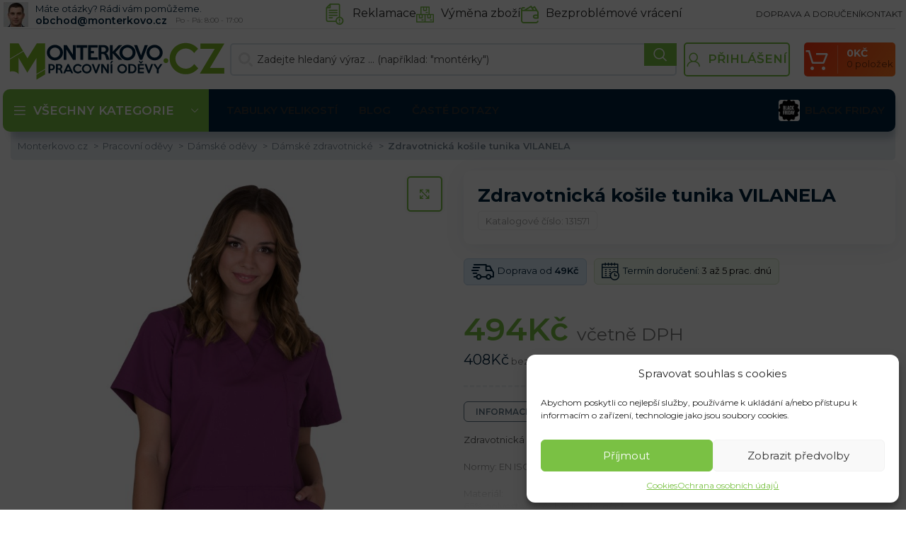

--- FILE ---
content_type: text/html
request_url: https://monterkovo.cz/zdravotnicka-kosile-tunika-vilanela/
body_size: 71441
content:
<!DOCTYPE html>
<html lang="cs">
<head>
	<meta charset="UTF-8">
	<link rel="profile" href="https://gmpg.org/xfn/11">
	

	<meta name='robots' content='index, follow, max-image-preview:large, max-snippet:-1, max-video-preview:-1' />

            <script data-no-defer="1" data-ezscrex="false" data-cfasync="false" data-pagespeed-no-defer data-cookieconsent="ignore">
                var ctPublicFunctions = {"_ajax_nonce":"41802c065c","_rest_nonce":"0ed260c180","_ajax_url":"\/wp-admin\/admin-ajax.php","_rest_url":"https:\/\/monterkovo.cz\/wp-json\/","data__cookies_type":"native","data__ajax_type":"rest","text__wait_for_decoding":"Decoding the contact data, let us a few seconds to finish. Anti-Spam by CleanTalk","cookiePrefix":"","wprocket_detected":true,"host_url":"monterkovo.cz"}
            </script>
        
            <script data-no-defer="1" data-ezscrex="false" data-cfasync="false" data-pagespeed-no-defer data-cookieconsent="ignore">
                var ctPublic = {"_ajax_nonce":"41802c065c","settings__forms__check_internal":"0","settings__forms__check_external":"0","settings__forms__search_test":"0","settings__data__bot_detector_enabled":"0","blog_home":"https:\/\/monterkovo.cz\/","pixel__setting":"0","pixel__enabled":false,"pixel__url":null,"data__email_check_before_post":"1","data__email_check_exist_post":0,"data__cookies_type":"native","data__key_is_ok":true,"data__visible_fields_required":true,"wl_brandname":"Anti-Spam by CleanTalk","wl_brandname_short":"CleanTalk","ct_checkjs_key":"a5f3503fd7e816fd1c112fcd7eda5a8ad6571fc9ea056538711c7a993a44ec9b","emailEncoderPassKey":"8827331b6306d9f5b58bfa431ef12754","bot_detector_forms_excluded":"W10=","advancedCacheExists":true,"varnishCacheExists":false,"wc_ajax_add_to_cart":true}
            </script>
        
<!-- Google Tag Manager for WordPress by gtm4wp.com -->
<script data-cfasync="false" data-pagespeed-no-defer>
	var gtm4wp_datalayer_name = "dataLayer";
	var dataLayer = dataLayer || [];
	const gtm4wp_use_sku_instead = 1;
	const gtm4wp_id_prefix = '';
	const gtm4wp_remarketing = true;
	const gtm4wp_eec = true;
	const gtm4wp_classicec = true;
	const gtm4wp_currency = 'CZK';
	const gtm4wp_product_per_impression = false;
	const gtm4wp_needs_shipping_address = false;
	const gtm4wp_business_vertical = 'retail';
	const gtm4wp_business_vertical_id = 'id';
</script>
<!-- End Google Tag Manager for WordPress by gtm4wp.com -->
	<!-- This site is optimized with the Yoast SEO plugin v21.2 - https://yoast.com/wordpress/plugins/seo/ -->
	<title>Zdravotnická košile tunika VILANELA | Pracovní oděvy | Monterkovo.CZ</title><link rel="preload" as="style" href="https://fonts.googleapis.com/css?family=Montserrat%3A400%2C600%2C700&#038;display=swap" /><link rel="stylesheet" href="https://fonts.googleapis.com/css?family=Montserrat%3A400%2C600%2C700&#038;display=swap" media="print" onload="this.media='all'" /><noscript><link rel="stylesheet" href="https://fonts.googleapis.com/css?family=Montserrat%3A400%2C600%2C700&#038;display=swap" /></noscript>
	<meta name="description" content="Ověřené produkty a tisíce spokojených zákazníků dělají z našeho e-shopu místo, kde můžete najít všechno pro kutily i začátečníky." />
	<link rel="canonical" href="https://monterkovo.cz/zdravotnicka-kosile-tunika-vilanela/" />
	<meta property="og:locale" content="cs_CZ" />
	<meta property="og:type" content="article" />
	<meta property="og:title" content="Zdravotnická košile tunika VILANELA | Pracovní oděvy | Monterkovo.CZ" />
	<meta property="og:description" content="Ověřené produkty a tisíce spokojených zákazníků dělají z našeho e-shopu místo, kde můžete najít všechno pro kutily i začátečníky." />
	<meta property="og:url" content="https://monterkovo.cz/zdravotnicka-kosile-tunika-vilanela/" />
	<meta property="og:site_name" content="Monterkovo.cz" />
	<meta property="article:modified_time" content="2025-11-18T11:39:03+00:00" />
	<meta property="og:image" content="https://monterkovo.b-cdn.net/wp-content/uploads/2024/11/VILANELLA-J-V_04112024.jpg" />
	<meta property="og:image:width" content="1600" />
	<meta property="og:image:height" content="1600" />
	<meta property="og:image:type" content="image/jpeg" />
	<meta name="twitter:card" content="summary_large_image" />
	<script type="application/ld+json" class="yoast-schema-graph">{"@context":"https://schema.org","@graph":[{"@type":"WebPage","@id":"https://monterkovo.cz/zdravotnicka-kosile-tunika-vilanela/","url":"https://monterkovo.cz/zdravotnicka-kosile-tunika-vilanela/","name":"Zdravotnická košile tunika VILANELA | Pracovní oděvy | Monterkovo.CZ","isPartOf":{"@id":"https://monterkovo.cz/#website"},"primaryImageOfPage":{"@id":"https://monterkovo.cz/zdravotnicka-kosile-tunika-vilanela/#primaryimage"},"image":{"@id":"https://monterkovo.cz/zdravotnicka-kosile-tunika-vilanela/#primaryimage"},"thumbnailUrl":"https://monterkovo.b-cdn.net/wp-content/uploads/2024/11/VILANELLA-J-V_04112024.jpg","datePublished":"2020-09-13T15:37:29+00:00","dateModified":"2025-11-18T11:39:03+00:00","description":"Ověřené produkty a tisíce spokojených zákazníků dělají z našeho e-shopu místo, kde můžete najít všechno pro kutily i začátečníky.","breadcrumb":{"@id":"https://monterkovo.cz/zdravotnicka-kosile-tunika-vilanela/#breadcrumb"},"inLanguage":"cs","potentialAction":[{"@type":"ReadAction","target":["https://monterkovo.cz/zdravotnicka-kosile-tunika-vilanela/"]}]},{"@type":"ImageObject","inLanguage":"cs","@id":"https://monterkovo.cz/zdravotnicka-kosile-tunika-vilanela/#primaryimage","url":"https://monterkovo.b-cdn.net/wp-content/uploads/2024/11/VILANELLA-J-V_04112024.jpg","contentUrl":"https://monterkovo.b-cdn.net/wp-content/uploads/2024/11/VILANELLA-J-V_04112024.jpg","width":1600,"height":1600},{"@type":"BreadcrumbList","@id":"https://monterkovo.cz/zdravotnicka-kosile-tunika-vilanela/#breadcrumb","itemListElement":[{"@type":"ListItem","position":1,"name":"monterkovo.cz","item":"https://monterkovo.cz/"},{"@type":"ListItem","position":2,"name":"Obchod","item":"https://monterkovo.cz/vsechny-produkty/"},{"@type":"ListItem","position":3,"name":"Zdravotnická košile tunika VILANELA"}]},{"@type":"WebSite","@id":"https://monterkovo.cz/#website","url":"https://monterkovo.cz/","name":"Monterkovo.cz","description":"","potentialAction":[{"@type":"SearchAction","target":{"@type":"EntryPoint","urlTemplate":"https://monterkovo.cz/?s={search_term_string}"},"query-input":"required name=search_term_string"}],"inLanguage":"cs"}]}</script>
	<!-- / Yoast SEO plugin. -->


<script type='application/javascript'>console.log('PixelYourSite Free version 9.4.6');</script>
<link rel='dns-prefetch' href='//fonts.googleapis.com' />
<link rel='dns-prefetch' href='//fonts.gstatic.com' />
<link rel='dns-prefetch' href='//widget-v2.smartsuppcdn.com' />
<link rel='dns-prefetch' href='//www.smartsuppchat.com' />
<link rel='dns-prefetch' href='//bootstrap.smartsuppchat.com' />
<link rel='dns-prefetch' href='//rec.smartlook.com' />
<link rel='dns-prefetch' href='//monterkovo.b-cdn.net' />
<link href='https://fonts.gstatic.com' crossorigin rel='preconnect' />
<link href='https://monterkovo.b-cdn.net' rel='preconnect' />
<link rel='stylesheet' id='bootstrap-css' href='https://monterkovo.b-cdn.net/wp-content/themes/woodmart/css/bootstrap-light.min.css?ver=7.3.1' type='text/css' media='all' />
<link rel='stylesheet' id='woodmart-style-css' href='https://monterkovo.b-cdn.net/wp-content/themes/woodmart/css/parts/base.min.css?ver=7.3.1' type='text/css' media='all' />
<link rel='stylesheet' id='wd-widget-price-filter-css' href='https://monterkovo.b-cdn.net/wp-content/themes/woodmart/css/parts/woo-widget-price-filter.min.css?ver=7.3.1' type='text/css' media='all' />
<style id='safe-svg-svg-icon-style-inline-css' type='text/css'>
.safe-svg-cover{text-align:center}.safe-svg-cover .safe-svg-inside{display:inline-block;max-width:100%}.safe-svg-cover svg{height:100%;max-height:100%;max-width:100%;width:100%}

</style>
<link rel='stylesheet' id='ct_public_css-css' href='https://monterkovo.b-cdn.net/wp-content/plugins/cleantalk-spam-protect/css/cleantalk-public.min.css?ver=6.45.2' type='text/css' media='all' />
<link rel='stylesheet' id='ct_email_decoder_css-css' href='https://monterkovo.b-cdn.net/wp-content/plugins/cleantalk-spam-protect/css/cleantalk-email-decoder.min.css?ver=6.45.2' type='text/css' media='all' />
<link data-minify="1" rel='stylesheet' id='ct.sizeguide.css-css' href='https://monterkovo.b-cdn.net/wp-content/cache/min/1/wp-content/plugins/ct-size-guide_edited/assets/css/ct.sizeguide.css?ver=1763438411' type='text/css' media='all' />
<link data-minify="1" rel='stylesheet' id='ct.sizeguide.style.css-css' href='https://monterkovo.b-cdn.net/wp-content/cache/min/1/wp-content/plugins/ct-size-guide_edited/assets/css/ct.sizeguide.style1.css?ver=1763438411' type='text/css' media='all' />
<link data-minify="1" rel='stylesheet' id='magnific.popup.css-css' href='https://monterkovo.b-cdn.net/wp-content/cache/min/1/wp-content/plugins/ct-size-guide_edited/assets/css/magnific.popup.css?ver=1763438411' type='text/css' media='all' />
<link data-minify="1" rel='stylesheet' id='ct.sizeguide.icon.css-css' href='https://monterkovo.b-cdn.net/wp-content/cache/min/1/wp-content/plugins/ct-size-guide_edited/assets/css/ct.sizeguide.icon.css?ver=1763438411' type='text/css' media='all' />
<link data-minify="1" rel='stylesheet' id='ct.sizeguide.fontawesome.css-css' href='https://monterkovo.b-cdn.net/wp-content/cache/min/1/wp-content/plugins/ct-size-guide_edited/assets/css/font-awesome.min.css?ver=1763438411' type='text/css' media='all' />
<link data-minify="1" rel='stylesheet' id='ct.sizeguide.fontawesome.iconfield.css-css' href='https://monterkovo.b-cdn.net/wp-content/cache/min/1/wp-content/plugins/ct-size-guide_edited/assets/css/fa-icon-field.css?ver=1763438411' type='text/css' media='all' />
<link rel='stylesheet' id='woocommerce-advanced-product-labels-css' href='https://monterkovo.b-cdn.net/wp-content/plugins/woocommerce-advanced-product-labels/assets/front-end/css/woocommerce-advanced-product-labels.min.css?ver=1.2.3' type='text/css' media='all' />
<style id='woocommerce-inline-inline-css' type='text/css'>
.woocommerce form .form-row .required { visibility: visible; }
</style>
<style id='wpgb-head-inline-css' type='text/css'>
.wp-grid-builder:not(.wpgb-template),.wpgb-facet{opacity:0.01}.wpgb-facet fieldset{margin:0;padding:0;border:none;outline:none;box-shadow:none}.wpgb-facet fieldset:last-child{margin-bottom:40px;}.wpgb-facet fieldset legend.wpgb-sr-only{height:1px;width:1px}
</style>
<link rel='stylesheet' id='cmplz-general-css' href='https://monterkovo.b-cdn.net/wp-content/plugins/complianz-gdpr/assets/css/cookieblocker.min.css?ver=6.5.4' type='text/css' media='all' />
<link data-minify="1" rel='stylesheet' id='wc-pb-checkout-blocks-css' href='https://monterkovo.b-cdn.net/wp-content/cache/min/1/wp-content/plugins/woocommerce-product-bundles/assets/css/frontend/checkout-blocks.css?ver=1763438411' type='text/css' media='all' />
<style id='wc-pb-checkout-blocks-inline-css' type='text/css'>
table.wc-block-cart-items .wc-block-cart-items__row.is-bundle__meta_hidden .wc-block-components-product-details__balíček-obsahuje, .wc-block-components-order-summary-item.is-bundle__meta_hidden .wc-block-components-product-details__balíček-obsahuje { display:none; } table.wc-block-cart-items .wc-block-cart-items__row.is-bundle .wc-block-components-product-details__balíček-obsahuje .wc-block-components-product-details__name, .wc-block-components-order-summary-item.is-bundle .wc-block-components-product-details__balíček-obsahuje .wc-block-components-product-details__name { display:block; margin-bottom: 0.5em } table.wc-block-cart-items .wc-block-cart-items__row.is-bundle .wc-block-components-product-details__balíček-obsahuje:not(:first-of-type) .wc-block-components-product-details__name, .wc-block-components-order-summary-item.is-bundle .wc-block-components-product-details__balíček-obsahuje:not(:first-of-type) .wc-block-components-product-details__name { display:none } table.wc-block-cart-items .wc-block-cart-items__row.is-bundle .wc-block-components-product-details__balíček-obsahuje + li:not( .wc-block-components-product-details__balíček-obsahuje ), .wc-block-components-order-summary-item.is-bundle .wc-block-components-product-details__balíček-obsahuje + li:not( .wc-block-components-product-details__balíček-obsahuje ) { margin-top:0.5em }
</style>
<link rel='stylesheet' id='wcwl_frontend-css' href='https://monterkovo.b-cdn.net/wp-content/plugins/woocommerce-waitlist/includes/css/src/wcwl_frontend.min.css?ver=2.4.2' type='text/css' media='all' />
<link data-minify="1" rel='stylesheet' id='cf7cf-style-css' href='https://monterkovo.b-cdn.net/wp-content/cache/min/1/wp-content/plugins/cf7-conditional-fields/style.css?ver=1763438411' type='text/css' media='all' />
<link data-minify="1" rel='stylesheet' id='guaven_woos-css' href='https://monterkovo.b-cdn.net/wp-content/cache/min/1/wp-content/plugins/woo-search-box/public/assets/guaven_woos.css?ver=1763438411' type='text/css' media='all' />
<link data-minify="1" rel='stylesheet' id='wc-bundle-style-css' href='https://monterkovo.b-cdn.net/wp-content/cache/min/1/wp-content/plugins/woocommerce-product-bundles/assets/css/frontend/woocommerce.css?ver=1763438411' type='text/css' media='all' />
<link data-minify="1" rel='stylesheet' id='scorg-style-header-319903-css' href='https://monterkovo.b-cdn.net/wp-content/cache/min/1/wp-content/assets/css/319903-header-compiled.css?ver=1763438411' type='text/css' media='all' />
<link data-minify="1" rel='stylesheet' id='scorg-style-header-319909-css' href='https://monterkovo.b-cdn.net/wp-content/cache/min/1/wp-content/assets/css/319909-header-compiled.css?ver=1763438411' type='text/css' media='all' />
<link data-minify="1" rel='stylesheet' id='scorg-style-header-319911-css' href='https://monterkovo.b-cdn.net/wp-content/cache/min/1/wp-content/assets/css/319911-header-compiled.css?ver=1763438411' type='text/css' media='all' />
<link data-minify="1" rel='stylesheet' id='scorg-style-header-319905-css' href='https://monterkovo.b-cdn.net/wp-content/cache/min/1/wp-content/assets/css/319905-header-compiled.css?ver=1763438411' type='text/css' media='all' />
<link data-minify="1" rel='stylesheet' id='scorg-style-header-319908-css' href='https://monterkovo.b-cdn.net/wp-content/cache/min/1/wp-content/assets/css/319908-header-compiled.css?ver=1763438411' type='text/css' media='all' />
<link data-minify="1" rel='stylesheet' id='scorg-style-header-319912-css' href='https://monterkovo.b-cdn.net/wp-content/cache/min/1/wp-content/assets/css/319912-header-compiled.css?ver=1763438411' type='text/css' media='all' />
<link data-minify="1" rel='stylesheet' id='scorg-style-header-325954-css' href='https://monterkovo.b-cdn.net/wp-content/cache/min/1/wp-content/assets/css/325954-header-compiled.css?ver=1763438411' type='text/css' media='all' />
<link data-minify="1" rel='stylesheet' id='scorg-style-header-319916-css' href='https://monterkovo.b-cdn.net/wp-content/cache/min/1/wp-content/assets/css/319916-header-compiled.css?ver=1763438411' type='text/css' media='all' />
<link data-minify="1" rel='stylesheet' id='scorg-style-header-319907-css' href='https://monterkovo.b-cdn.net/wp-content/cache/min/1/wp-content/assets/css/319907-header-compiled.css?ver=1763438411' type='text/css' media='all' />
<link data-minify="1" rel='stylesheet' id='scorg-style-header-343883-css' href='https://monterkovo.b-cdn.net/wp-content/cache/min/1/wp-content/assets/css/343883-header-compiled.css?ver=1763438411' type='text/css' media='all' />
<link data-minify="1" rel='stylesheet' id='scorg-style-header-407296-css' href='https://monterkovo.b-cdn.net/wp-content/cache/min/1/wp-content/assets/css/407296-header-compiled.css?ver=1763438411' type='text/css' media='all' />
<link data-minify="1" rel='stylesheet' id='scorg-style-header-319902-css' href='https://monterkovo.b-cdn.net/wp-content/cache/min/1/wp-content/assets/css/319902-header-compiled.css?ver=1763438411' type='text/css' media='all' />
<link data-minify="1" rel='stylesheet' id='scorg-style-header-319915-css' href='https://monterkovo.b-cdn.net/wp-content/cache/min/1/wp-content/assets/css/319915-header-compiled.css?ver=1763438411' type='text/css' media='all' />
<link data-minify="1" rel='stylesheet' id='js_composer_front-css' href='https://monterkovo.b-cdn.net/wp-content/cache/min/1/wp-content/plugins/js_composer/assets/css/js_composer.min.css?ver=1763438411' type='text/css' media='all' />
<link rel='stylesheet' id='vc_font_awesome_5_shims-css' href='https://monterkovo.b-cdn.net/wp-content/plugins/js_composer/assets/lib/bower/font-awesome/css/v4-shims.min.css?ver=7.0' type='text/css' media='all' />
<link data-minify="1" rel='stylesheet' id='vc_font_awesome_5-css' href='https://monterkovo.b-cdn.net/wp-content/cache/min/1/wp-content/plugins/js_composer/assets/lib/bower/font-awesome/css/all.min.css?ver=1763438411' type='text/css' media='all' />
<link rel='stylesheet' id='wd-widget-wd-recent-posts-css' href='https://monterkovo.b-cdn.net/wp-content/themes/woodmart/css/parts/widget-wd-recent-posts.min.css?ver=7.3.1' type='text/css' media='all' />
<link rel='stylesheet' id='wd-widget-wd-layered-nav-css' href='https://monterkovo.b-cdn.net/wp-content/themes/woodmart/css/parts/woo-widget-wd-layered-nav.min.css?ver=7.3.1' type='text/css' media='all' />
<link rel='stylesheet' id='wd-woo-mod-swatches-base-css' href='https://monterkovo.b-cdn.net/wp-content/themes/woodmart/css/parts/woo-mod-swatches-base.min.css?ver=7.3.1' type='text/css' media='all' />
<link rel='stylesheet' id='wd-woo-mod-swatches-filter-css' href='https://monterkovo.b-cdn.net/wp-content/themes/woodmart/css/parts/woo-mod-swatches-filter.min.css?ver=7.3.1' type='text/css' media='all' />
<link rel='stylesheet' id='wd-widget-product-cat-css' href='https://monterkovo.b-cdn.net/wp-content/themes/woodmart/css/parts/woo-widget-product-cat.min.css?ver=7.3.1' type='text/css' media='all' />
<link rel='stylesheet' id='wd-widget-product-list-css' href='https://monterkovo.b-cdn.net/wp-content/themes/woodmart/css/parts/woo-widget-product-list.min.css?ver=7.3.1' type='text/css' media='all' />
<link rel='stylesheet' id='wd-widget-slider-price-filter-css' href='https://monterkovo.b-cdn.net/wp-content/themes/woodmart/css/parts/woo-widget-slider-price-filter.min.css?ver=7.3.1' type='text/css' media='all' />
<link rel='stylesheet' id='wd-wpcf7-css' href='https://monterkovo.b-cdn.net/wp-content/themes/woodmart/css/parts/int-wpcf7.min.css?ver=7.3.1' type='text/css' media='all' />
<link rel='stylesheet' id='wd-wpbakery-base-css' href='https://monterkovo.b-cdn.net/wp-content/themes/woodmart/css/parts/int-wpb-base.min.css?ver=7.3.1' type='text/css' media='all' />
<link rel='stylesheet' id='wd-wpbakery-base-deprecated-css' href='https://monterkovo.b-cdn.net/wp-content/themes/woodmart/css/parts/int-wpb-base-deprecated.min.css?ver=7.3.1' type='text/css' media='all' />
<link rel='stylesheet' id='wd-woocommerce-base-css' href='https://monterkovo.b-cdn.net/wp-content/themes/woodmart/css/parts/woocommerce-base.min.css?ver=7.3.1' type='text/css' media='all' />
<link rel='stylesheet' id='wd-mod-star-rating-css' href='https://monterkovo.b-cdn.net/wp-content/themes/woodmart/css/parts/mod-star-rating.min.css?ver=7.3.1' type='text/css' media='all' />
<link rel='stylesheet' id='wd-woo-el-track-order-css' href='https://monterkovo.b-cdn.net/wp-content/themes/woodmart/css/parts/woo-el-track-order.min.css?ver=7.3.1' type='text/css' media='all' />
<link rel='stylesheet' id='wd-woo-mod-quantity-css' href='https://monterkovo.b-cdn.net/wp-content/themes/woodmart/css/parts/woo-mod-quantity.min.css?ver=7.3.1' type='text/css' media='all' />
<link rel='stylesheet' id='wd-woo-single-prod-el-base-css' href='https://monterkovo.b-cdn.net/wp-content/themes/woodmart/css/parts/woo-single-prod-el-base.min.css?ver=7.3.1' type='text/css' media='all' />
<link rel='stylesheet' id='wd-woo-mod-stock-status-css' href='https://monterkovo.b-cdn.net/wp-content/themes/woodmart/css/parts/woo-mod-stock-status.min.css?ver=7.3.1' type='text/css' media='all' />
<link rel='stylesheet' id='wd-woo-mod-shop-attributes-css' href='https://monterkovo.b-cdn.net/wp-content/themes/woodmart/css/parts/woo-mod-shop-attributes.min.css?ver=7.3.1' type='text/css' media='all' />
<link rel='stylesheet' id='wd-header-base-css' href='https://monterkovo.b-cdn.net/wp-content/themes/woodmart/css/parts/header-base.min.css?ver=7.3.1' type='text/css' media='all' />
<link rel='stylesheet' id='wd-mod-tools-css' href='https://monterkovo.b-cdn.net/wp-content/themes/woodmart/css/parts/mod-tools.min.css?ver=7.3.1' type='text/css' media='all' />
<link rel='stylesheet' id='wd-header-elements-base-css' href='https://monterkovo.b-cdn.net/wp-content/themes/woodmart/css/parts/header-el-base.min.css?ver=7.3.1' type='text/css' media='all' />
<link rel='stylesheet' id='wd-info-box-css' href='https://monterkovo.b-cdn.net/wp-content/themes/woodmart/css/parts/el-info-box.min.css?ver=7.3.1' type='text/css' media='all' />
<link rel='stylesheet' id='wd-header-search-css' href='https://monterkovo.b-cdn.net/wp-content/themes/woodmart/css/parts/header-el-search.min.css?ver=7.3.1' type='text/css' media='all' />
<link rel='stylesheet' id='wd-header-search-form-css' href='https://monterkovo.b-cdn.net/wp-content/themes/woodmart/css/parts/header-el-search-form.min.css?ver=7.3.1' type='text/css' media='all' />
<link rel='stylesheet' id='wd-wd-search-form-css' href='https://monterkovo.b-cdn.net/wp-content/themes/woodmart/css/parts/wd-search-form.min.css?ver=7.3.1' type='text/css' media='all' />
<link rel='stylesheet' id='wd-woo-mod-login-form-css' href='https://monterkovo.b-cdn.net/wp-content/themes/woodmart/css/parts/woo-mod-login-form.min.css?ver=7.3.1' type='text/css' media='all' />
<link rel='stylesheet' id='wd-header-my-account-css' href='https://monterkovo.b-cdn.net/wp-content/themes/woodmart/css/parts/header-el-my-account.min.css?ver=7.3.1' type='text/css' media='all' />
<link rel='stylesheet' id='wd-header-cart-design-3-css' href='https://monterkovo.b-cdn.net/wp-content/themes/woodmart/css/parts/header-el-cart-design-3.min.css?ver=7.3.1' type='text/css' media='all' />
<link rel='stylesheet' id='wd-header-cart-side-css' href='https://monterkovo.b-cdn.net/wp-content/themes/woodmart/css/parts/header-el-cart-side.min.css?ver=7.3.1' type='text/css' media='all' />
<link rel='stylesheet' id='wd-header-cart-css' href='https://monterkovo.b-cdn.net/wp-content/themes/woodmart/css/parts/header-el-cart.min.css?ver=7.3.1' type='text/css' media='all' />
<link rel='stylesheet' id='wd-widget-shopping-cart-css' href='https://monterkovo.b-cdn.net/wp-content/themes/woodmart/css/parts/woo-widget-shopping-cart.min.css?ver=7.3.1' type='text/css' media='all' />
<link rel='stylesheet' id='wd-header-categories-nav-css' href='https://monterkovo.b-cdn.net/wp-content/themes/woodmart/css/parts/header-el-category-nav.min.css?ver=7.3.1' type='text/css' media='all' />
<link rel='stylesheet' id='wd-mod-nav-vertical-css' href='https://monterkovo.b-cdn.net/wp-content/themes/woodmart/css/parts/mod-nav-vertical.min.css?ver=7.3.1' type='text/css' media='all' />
<link rel='stylesheet' id='wd-mod-nav-vertical-design-default-css' href='https://monterkovo.b-cdn.net/wp-content/themes/woodmart/css/parts/mod-nav-vertical-design-default.min.css?ver=7.3.1' type='text/css' media='all' />
<link rel='stylesheet' id='wd-widget-nav-mega-menu-css' href='https://monterkovo.b-cdn.net/wp-content/themes/woodmart/css/parts/widget-nav-mega-menu.min.css?ver=7.3.1' type='text/css' media='all' />
<link rel='stylesheet' id='wd-section-title-css' href='https://monterkovo.b-cdn.net/wp-content/themes/woodmart/css/parts/el-section-title.min.css?ver=7.3.1' type='text/css' media='all' />
<link rel='stylesheet' id='wd-section-title-style-under-and-over-css' href='https://monterkovo.b-cdn.net/wp-content/themes/woodmart/css/parts/el-section-title-style-under-and-over.min.css?ver=7.3.1' type='text/css' media='all' />
<link rel='stylesheet' id='wd-mod-highlighted-text-css' href='https://monterkovo.b-cdn.net/wp-content/themes/woodmart/css/parts/mod-highlighted-text.min.css?ver=7.3.1' type='text/css' media='all' />
<link rel='stylesheet' id='wd-banner-css' href='https://monterkovo.b-cdn.net/wp-content/themes/woodmart/css/parts/wpb-el-banner.min.css?ver=7.3.1' type='text/css' media='all' />
<link rel='stylesheet' id='wd-banner-style-mask-and-shadow-css' href='https://monterkovo.b-cdn.net/wp-content/themes/woodmart/css/parts/el-banner-style-mask-and-shadow.min.css?ver=7.3.1' type='text/css' media='all' />
<link rel='stylesheet' id='wd-woo-single-prod-predefined-css' href='https://monterkovo.b-cdn.net/wp-content/themes/woodmart/css/parts/woo-single-prod-predefined.min.css?ver=7.3.1' type='text/css' media='all' />
<link rel='stylesheet' id='wd-woo-single-prod-and-quick-view-predefined-css' href='https://monterkovo.b-cdn.net/wp-content/themes/woodmart/css/parts/woo-single-prod-and-quick-view-predefined.min.css?ver=7.3.1' type='text/css' media='all' />
<link rel='stylesheet' id='wd-woo-single-prod-el-tabs-predefined-css' href='https://monterkovo.b-cdn.net/wp-content/themes/woodmart/css/parts/woo-single-prod-el-tabs-predefined.min.css?ver=7.3.1' type='text/css' media='all' />
<link rel='stylesheet' id='wd-photoswipe-css' href='https://monterkovo.b-cdn.net/wp-content/themes/woodmart/css/parts/lib-photoswipe.min.css?ver=7.3.1' type='text/css' media='all' />
<link rel='stylesheet' id='wd-woo-single-prod-el-gallery-css' href='https://monterkovo.b-cdn.net/wp-content/themes/woodmart/css/parts/woo-single-prod-el-gallery.min.css?ver=7.3.1' type='text/css' media='all' />
<link rel='stylesheet' id='wd-owl-carousel-css' href='https://monterkovo.b-cdn.net/wp-content/themes/woodmart/css/parts/lib-owl-carousel.min.css?ver=7.3.1' type='text/css' media='all' />
<link rel='stylesheet' id='wd-woo-mod-variation-form-css' href='https://monterkovo.b-cdn.net/wp-content/themes/woodmart/css/parts/woo-mod-variation-form.min.css?ver=7.3.1' type='text/css' media='all' />
<link rel='stylesheet' id='wd-woo-mod-variation-form-single-css' href='https://monterkovo.b-cdn.net/wp-content/themes/woodmart/css/parts/woo-mod-variation-form-single.min.css?ver=7.3.1' type='text/css' media='all' />
<link rel='stylesheet' id='wd-woo-mod-swatches-style-1-css' href='https://monterkovo.b-cdn.net/wp-content/themes/woodmart/css/parts/woo-mod-swatches-style-1.min.css?ver=7.3.1' type='text/css' media='all' />
<link rel='stylesheet' id='wd-woo-mod-swatches-dis-1-css' href='https://monterkovo.b-cdn.net/wp-content/themes/woodmart/css/parts/woo-mod-swatches-dis-style-1.min.css?ver=7.3.1' type='text/css' media='all' />
<link rel='stylesheet' id='wd-tabs-css' href='https://monterkovo.b-cdn.net/wp-content/themes/woodmart/css/parts/el-tabs.min.css?ver=7.3.1' type='text/css' media='all' />
<link rel='stylesheet' id='wd-woo-single-prod-el-tabs-opt-layout-tabs-css' href='https://monterkovo.b-cdn.net/wp-content/themes/woodmart/css/parts/woo-single-prod-el-tabs-opt-layout-tabs.min.css?ver=7.3.1' type='text/css' media='all' />
<link rel='stylesheet' id='wd-accordion-css' href='https://monterkovo.b-cdn.net/wp-content/themes/woodmart/css/parts/el-accordion.min.css?ver=7.3.1' type='text/css' media='all' />
<link rel='stylesheet' id='wd-woo-single-prod-el-reviews-css' href='https://monterkovo.b-cdn.net/wp-content/themes/woodmart/css/parts/woo-single-prod-el-reviews.min.css?ver=7.3.1' type='text/css' media='all' />
<link rel='stylesheet' id='wd-woo-single-prod-el-reviews-style-1-css' href='https://monterkovo.b-cdn.net/wp-content/themes/woodmart/css/parts/woo-single-prod-el-reviews-style-1.min.css?ver=7.3.1' type='text/css' media='all' />
<link rel='stylesheet' id='wd-mod-comments-css' href='https://monterkovo.b-cdn.net/wp-content/themes/woodmart/css/parts/mod-comments.min.css?ver=7.3.1' type='text/css' media='all' />
<link rel='stylesheet' id='wd-product-loop-css' href='https://monterkovo.b-cdn.net/wp-content/themes/woodmart/css/parts/woo-product-loop.min.css?ver=7.3.1' type='text/css' media='all' />
<link rel='stylesheet' id='wd-product-loop-alt-css' href='https://monterkovo.b-cdn.net/wp-content/themes/woodmart/css/parts/woo-product-loop-alt.min.css?ver=7.3.1' type='text/css' media='all' />
<link rel='stylesheet' id='wd-bordered-product-css' href='https://monterkovo.b-cdn.net/wp-content/themes/woodmart/css/parts/woo-opt-bordered-product.min.css?ver=7.3.1' type='text/css' media='all' />
<link rel='stylesheet' id='wd-categories-loop-default-css' href='https://monterkovo.b-cdn.net/wp-content/themes/woodmart/css/parts/woo-categories-loop-default-old.min.css?ver=7.3.1' type='text/css' media='all' />
<link rel='stylesheet' id='wd-categories-loop-css' href='https://monterkovo.b-cdn.net/wp-content/themes/woodmart/css/parts/woo-categories-loop-old.min.css?ver=7.3.1' type='text/css' media='all' />
<link rel='stylesheet' id='wd-footer-base-css' href='https://monterkovo.b-cdn.net/wp-content/themes/woodmart/css/parts/footer-base.min.css?ver=7.3.1' type='text/css' media='all' />
<link rel='stylesheet' id='wd-social-icons-css' href='https://monterkovo.b-cdn.net/wp-content/themes/woodmart/css/parts/el-social-icons.min.css?ver=7.3.1' type='text/css' media='all' />
<link rel='stylesheet' id='wd-scroll-top-css' href='https://monterkovo.b-cdn.net/wp-content/themes/woodmart/css/parts/opt-scrolltotop.min.css?ver=7.3.1' type='text/css' media='all' />
<link rel='stylesheet' id='wd-header-my-account-sidebar-css' href='https://monterkovo.b-cdn.net/wp-content/themes/woodmart/css/parts/header-el-my-account-sidebar.min.css?ver=7.3.1' type='text/css' media='all' />
<link data-minify="1" rel='stylesheet' id='xts-style-header_646537-css' href='https://monterkovo.b-cdn.net/wp-content/cache/min/1/wp-content/uploads/2024/11/xts-header_646537-1732110697.css?ver=1763438411' type='text/css' media='all' />
<link data-minify="1" rel='stylesheet' id='xts-style-theme_settings_default-css' href='https://monterkovo.b-cdn.net/wp-content/cache/min/1/wp-content/uploads/2025/10/xts-theme_settings_default-1761208606.css?ver=1763438411' type='text/css' media='all' />

<script src="https://monterkovo.cz/?bulkgate-asynchronous=asset" id="bulkgate-asynchronous-asset-js" async="async" type="text/javascript"></script>
<script type='text/javascript' src='https://monterkovo.b-cdn.net/wp-includes/js/jquery/jquery.min.js?ver=3.7.0' id='jquery-core-js'></script>
<script type='text/javascript' src='https://monterkovo.b-cdn.net/wp-includes/js/jquery/jquery-migrate.min.js?ver=3.4.1' id='jquery-migrate-js' defer></script>
<script data-service="google-analytics" data-category="statistics" id="google-analytics-opt-out-js-after" type="text/plain">
			var gaProperty = 'UA-64062621-2';
			var disableStr = 'ga-disable-' + gaProperty;
			if ( document.cookie.indexOf( disableStr + '=true' ) > -1 ) {
				window[disableStr] = true;
			}
			function gaOptout() {
				document.cookie = disableStr + '=true; expires=Thu, 31 Dec 2099 23:59:59 UTC; path=/';
				window[disableStr] = true;
			}
</script>
<script id="google-analytics-js-after" type="text/javascript">
(function(i,s,o,g,r,a,m){i['GoogleAnalyticsObject']=r;i[r]=i[r]||function(){
		(i[r].q=i[r].q||[]).push(arguments)},i[r].l=1*new Date();a=s.createElement(o),
		m=s.getElementsByTagName(o)[0];a.async=1;a.src=g;m.parentNode.insertBefore(a,m)
		})(window,document,'script', '//www.google-analytics.com/analytics.js','ga');ga( 'create', 'UA-64062621-2', 'auto' );(window.gaDevIds=window.gaDevIds||[]).push('dOGY3NW');ga( 'require', 'linkid' );ga( 'set', 'anonymizeIp', true );
		ga( 'set', 'dimension1', 'no' );
ga( 'require', 'ec' );
</script>
<script type='text/javascript' data-pagespeed-no-defer src='https://monterkovo.b-cdn.net/wp-content/plugins/cleantalk-spam-protect/js/apbct-public-bundle.min.js?ver=6.45.2' id='ct_public_functions-js' defer></script>
<script type='text/javascript' src='https://monterkovo.b-cdn.net/wp-content/plugins/woocommerce/assets/js/jquery-blockui/jquery.blockUI.min.js?ver=2.7.0-wc.8.1.1' id='jquery-blockui-js' defer></script>
<script type='text/javascript' id='wc-add-to-cart-js-extra'>
/* <![CDATA[ */
var wc_add_to_cart_params = {"ajax_url":"\/wp-admin\/admin-ajax.php","wc_ajax_url":"\/?wc-ajax=%%endpoint%%","i18n_view_cart":"Zobrazit ko\u0161\u00edk","cart_url":"https:\/\/monterkovo.cz\/kosik\/","is_cart":"","cart_redirect_after_add":"no"};
/* ]]> */
</script>
<script type='text/javascript' src='https://monterkovo.b-cdn.net/wp-content/plugins/woocommerce/assets/js/frontend/add-to-cart.min.js?ver=8.1.1' id='wc-add-to-cart-js' defer></script>
<script data-minify="1" type='text/javascript' src='https://monterkovo.b-cdn.net/wp-content/cache/min/1/wp-content/plugins/duracelltomi-google-tag-manager/js/gtm4wp-woocommerce-classic.js?ver=1763438411' id='gtm4wp-woocommerce-classic-js' defer></script>
<script data-minify="1" type='text/javascript' src='https://monterkovo.b-cdn.net/wp-content/cache/min/1/wp-content/plugins/duracelltomi-google-tag-manager/js/gtm4wp-woocommerce-enhanced.js?ver=1763438411' id='gtm4wp-woocommerce-enhanced-js' defer></script>
<script data-minify="1" type='text/javascript' src='https://monterkovo.b-cdn.net/wp-content/cache/min/1/wp-content/plugins/js_composer/assets/js/vendors/woocommerce-add-to-cart.js?ver=1763438411' id='vc_woocommerce-add-to-cart-js-js' defer></script>
<script type='text/javascript' id='intlTelInputMain-js-extra'>
/* <![CDATA[ */
var wipiMainJsVars = {"utilsScript":"https:\/\/monterkovo.cz\/wp-content\/plugins\/woo-phone-input-plugin\/\/js\/utils.js","autoSetIp":"","initialCountry":"cz","onlySelectedCountries":"1","onlyCountries":"[\"cz\"]","preferredCountries":[],"wpiElements":"#billing_phone, #shipping_phone"};
/* ]]> */
</script>
<script type='text/javascript' id='intlTelInputValidation-js-extra'>
/* <![CDATA[ */
var wipiValidationJsVars = {"wpiElements":"#billing_phone, #shipping_phone","successMessage":"Platn\u00e9 \u010d\u00edslo","failMessage":"Zadejte \u010d\u00edslo v po\u017eadovan\u00e9m tvaru, bez p\u0159edvolby (bude dopln\u011bna automaticky)"};
/* ]]> */
</script>
<script data-service="facebook" data-category="marketing" type="text/plain" data-cmplz-src='https://monterkovo.b-cdn.net/wp-content/plugins/pixelyoursite/dist/scripts/jquery.bind-first-0.2.3.min.js?ver=6.3.7' id='jquery-bind-first-js'></script>
<script data-service="facebook" data-category="marketing" type="text/plain" data-cmplz-src='https://monterkovo.b-cdn.net/wp-content/plugins/pixelyoursite/dist/scripts/js.cookie-2.1.3.min.js?ver=2.1.3' id='js-cookie-pys-js'></script>
<script type='text/javascript' id='pys-js-extra'>
/* <![CDATA[ */
var pysOptions = {"staticEvents":{"facebook":{"woo_view_content":[{"delay":0,"type":"static","name":"ViewContent","pixelIds":["1993943774095564"],"eventID":"2109054d-3df4-4b3c-bfc9-33a0f99e9676","params":{"content_ids":["woocommerce_gpf_131571"],"content_type":"product_group","tags":"novinka","content_name":"Zdravotnick\u00e1 ko\u0161ile tunika VILANELA","category_name":"D\u00e1msk\u00e9 od\u011bvy, D\u00e1msk\u00e9 zdravotnick\u00e9, Pracovn\u00ed od\u011bvy, Tri\u010dka a Ko\u0161ile, VYPROD\u00c1NO, Zdravotnick\u00e9, Zdravotnick\u00e9 ko\u0161ile, Zdravotnick\u00e9 tuniky","value":597.35,"currency":"CZK","contents":[{"id":"woocommerce_gpf_131571","quantity":1}],"product_price":597.35,"page_title":"Zdravotnick\u00e1 ko\u0161ile tunika VILANELA","post_type":"product","post_id":131571,"plugin":"PixelYourSite","user_role":"guest","event_url":"monterkovo.cz\/zdravotnicka-kosile-tunika-vilanela\/"},"e_id":"woo_view_content","ids":[],"hasTimeWindow":false,"timeWindow":0,"woo_order":"","edd_order":""}],"init_event":[{"delay":0,"type":"static","name":"PageView","pixelIds":["1993943774095564"],"eventID":"5e06ef16-4a05-49a5-95d3-f0ff5163969a","params":{"page_title":"Zdravotnick\u00e1 ko\u0161ile tunika VILANELA","post_type":"product","post_id":131571,"plugin":"PixelYourSite","user_role":"guest","event_url":"monterkovo.cz\/zdravotnicka-kosile-tunika-vilanela\/"},"e_id":"init_event","ids":[],"hasTimeWindow":false,"timeWindow":0,"woo_order":"","edd_order":""}]}},"dynamicEvents":{"automatic_event_form":{"facebook":{"delay":0,"type":"dyn","name":"Form","pixelIds":["1993943774095564"],"eventID":"b743a5ff-a6f9-450b-8b3d-99d6f4fdc333","params":{"page_title":"Zdravotnick\u00e1 ko\u0161ile tunika VILANELA","post_type":"product","post_id":131571,"plugin":"PixelYourSite","user_role":"guest","event_url":"monterkovo.cz\/zdravotnicka-kosile-tunika-vilanela\/"},"e_id":"automatic_event_form","ids":[],"hasTimeWindow":false,"timeWindow":0,"woo_order":"","edd_order":""}},"automatic_event_download":{"facebook":{"delay":0,"type":"dyn","name":"Download","extensions":["","doc","exe","js","pdf","ppt","tgz","zip","xls"],"pixelIds":["1993943774095564"],"eventID":"784ef8b5-f976-403e-a4b6-48623b9f4e6d","params":{"page_title":"Zdravotnick\u00e1 ko\u0161ile tunika VILANELA","post_type":"product","post_id":131571,"plugin":"PixelYourSite","user_role":"guest","event_url":"monterkovo.cz\/zdravotnicka-kosile-tunika-vilanela\/"},"e_id":"automatic_event_download","ids":[],"hasTimeWindow":false,"timeWindow":0,"woo_order":"","edd_order":""}},"automatic_event_comment":{"facebook":{"delay":0,"type":"dyn","name":"Comment","pixelIds":["1993943774095564"],"eventID":"e6ab7461-9056-4104-97b1-b420c2bc5460","params":{"page_title":"Zdravotnick\u00e1 ko\u0161ile tunika VILANELA","post_type":"product","post_id":131571,"plugin":"PixelYourSite","user_role":"guest","event_url":"monterkovo.cz\/zdravotnicka-kosile-tunika-vilanela\/"},"e_id":"automatic_event_comment","ids":[],"hasTimeWindow":false,"timeWindow":0,"woo_order":"","edd_order":""}},"woo_add_to_cart_on_button_click":{"facebook":{"delay":0,"type":"dyn","name":"AddToCart","pixelIds":["1993943774095564"],"eventID":"8bc87c34-4c84-4ec1-b634-0fb0834fe940","params":{"page_title":"Zdravotnick\u00e1 ko\u0161ile tunika VILANELA","post_type":"product","post_id":131571,"plugin":"PixelYourSite","user_role":"guest","event_url":"monterkovo.cz\/zdravotnicka-kosile-tunika-vilanela\/"},"e_id":"woo_add_to_cart_on_button_click","ids":[],"hasTimeWindow":false,"timeWindow":0,"woo_order":"","edd_order":""}}},"triggerEvents":[],"triggerEventTypes":[],"facebook":{"pixelIds":["1993943774095564"],"advancedMatching":[],"advancedMatchingEnabled":true,"removeMetadata":false,"contentParams":{"post_type":"product","post_id":131571,"content_name":"Zdravotnick\u00e1 ko\u0161ile tunika VILANELA","categories":"D\u00e1msk\u00e9 od\u011bvy, D\u00e1msk\u00e9 zdravotnick\u00e9, Pracovn\u00ed od\u011bvy, Tri\u010dka a Ko\u0161ile, VYPROD\u00c1NO, Zdravotnick\u00e9, Zdravotnick\u00e9 ko\u0161ile, Zdravotnick\u00e9 tuniky","tags":"novinka"},"commentEventEnabled":true,"wooVariableAsSimple":false,"downloadEnabled":true,"formEventEnabled":true,"serverApiEnabled":true,"wooCRSendFromServer":false,"send_external_id":null},"debug":"","siteUrl":"https:\/\/monterkovo.cz","ajaxUrl":"https:\/\/monterkovo.cz\/wp-admin\/admin-ajax.php","ajax_event":"82da649b41","enable_remove_download_url_param":"1","cookie_duration":"7","last_visit_duration":"60","enable_success_send_form":"","ajaxForServerEvent":"1","gdpr":{"ajax_enabled":false,"all_disabled_by_api":false,"facebook_disabled_by_api":false,"analytics_disabled_by_api":false,"google_ads_disabled_by_api":false,"pinterest_disabled_by_api":false,"bing_disabled_by_api":false,"externalID_disabled_by_api":false,"facebook_prior_consent_enabled":true,"analytics_prior_consent_enabled":true,"google_ads_prior_consent_enabled":null,"pinterest_prior_consent_enabled":true,"bing_prior_consent_enabled":true,"cookiebot_integration_enabled":false,"cookiebot_facebook_consent_category":"marketing","cookiebot_analytics_consent_category":"statistics","cookiebot_tiktok_consent_category":"marketing","cookiebot_google_ads_consent_category":null,"cookiebot_pinterest_consent_category":"marketing","cookiebot_bing_consent_category":"marketing","consent_magic_integration_enabled":false,"real_cookie_banner_integration_enabled":false,"cookie_notice_integration_enabled":false,"cookie_law_info_integration_enabled":false},"cookie":{"disabled_all_cookie":false,"disabled_advanced_form_data_cookie":false,"disabled_landing_page_cookie":false,"disabled_first_visit_cookie":false,"disabled_trafficsource_cookie":false,"disabled_utmTerms_cookie":false,"disabled_utmId_cookie":false},"woo":{"enabled":true,"enabled_save_data_to_orders":true,"addToCartOnButtonEnabled":true,"addToCartOnButtonValueEnabled":true,"addToCartOnButtonValueOption":"price","singleProductId":131571,"removeFromCartSelector":"form.woocommerce-cart-form .remove","addToCartCatchMethod":"add_cart_js","is_order_received_page":false,"containOrderId":false},"edd":{"enabled":false}};
/* ]]> */
</script>
<script data-service="facebook" data-category="marketing" type="text/plain" data-cmplz-src='https://monterkovo.b-cdn.net/wp-content/plugins/pixelyoursite/dist/scripts/public.js?ver=9.4.6' id='pys-js'></script>
<script type='text/javascript' src='https://monterkovo.b-cdn.net/wp-content/themes/woodmart/js/libs/device.min.js?ver=7.3.1' id='wd-device-library-js' defer></script>
<script type='text/javascript' src='https://monterkovo.b-cdn.net/wp-content/themes/woodmart/js/scripts/global/scrollBar.min.js?ver=7.3.1' id='wd-scrollbar-js' defer></script>
<script data-minify="1" type='text/javascript' src='https://monterkovo.b-cdn.net/wp-content/cache/min/1/wp-content/assets/js/319906-header.js?ver=1763438411' id='scorg-script-header-319906-js' defer></script>
<script></script><link rel="https://api.w.org/" href="https://monterkovo.cz/wp-json/" /><link rel="alternate" type="application/json" href="https://monterkovo.cz/wp-json/wp/v2/product/131571" /><link rel='shortlink' href='https://monterkovo.cz/?p=131571' />
            <style type="text/css">
                .rp_estimated_date{
                    color:#000000;
                    font-size:12px;
                }
                .date_for_variation{display:none;}
            </style>
            <noscript><style>.wp-grid-builder .wpgb-card.wpgb-card-hidden .wpgb-card-wrapper{opacity:1!important;visibility:visible!important;transform:none!important}.wpgb-facet {opacity:1!important;pointer-events:auto!important}.wpgb-facet *:not(.wpgb-pagination-facet){display:none}</style></noscript><style>.cmplz-hidden{display:none!important;}</style>
<!-- Google Tag Manager for WordPress by gtm4wp.com -->
<!-- GTM Container placement set to footer -->
<script data-cfasync="false" data-pagespeed-no-defer type="text/javascript">
	var dataLayer_content = {"visitorLoginState":"logged-out","visitorType":"visitor-logged-out","pagePostType":"product","pagePostType2":"single-product","customerTotalOrders":0,"customerTotalOrderValue":"0.00","customerFirstName":"","customerLastName":"","customerBillingFirstName":"","customerBillingLastName":"","customerBillingCompany":"","customerBillingAddress1":"","customerBillingAddress2":"","customerBillingCity":"","customerBillingState":"","customerBillingPostcode":"","customerBillingCountry":"","customerBillingEmail":"","customerBillingEmailHash":"e3b0c44298fc1c149afbf4c8996fb92427ae41e4649b934ca495991b7852b855","customerBillingPhone":"","customerShippingFirstName":"","customerShippingLastName":"","customerShippingCompany":"","customerShippingAddress1":"","customerShippingAddress2":"","customerShippingCity":"","customerShippingState":"","customerShippingPostcode":"","customerShippingCountry":"","cartContent":{"totals":{"applied_coupons":[],"discount_total":0,"subtotal":0,"total":0},"items":[]},"productRatingCounts":[],"productAverageRating":0,"productReviewCount":0,"productType":"variable","productIsVariable":1,"ecomm_prodid":"VILANELLA-J-p","ecomm_pagetype":"product","ecomm_totalvalue":493.68};
	dataLayer.push( dataLayer_content );
</script>
<script data-cfasync="false">
(function(w,d,s,l,i){w[l]=w[l]||[];w[l].push({'gtm.start':
new Date().getTime(),event:'gtm.js'});var f=d.getElementsByTagName(s)[0],
j=d.createElement(s),dl=l!='dataLayer'?'&l='+l:'';j.async=true;j.src=
'//www.googletagmanager.com/gtm.js?id='+i+dl;f.parentNode.insertBefore(j,f);
})(window,document,'script','dataLayer','GTM-N45B7SL');
</script>
<!-- End Google Tag Manager -->
<!-- End Google Tag Manager for WordPress by gtm4wp.com -->            <script type="text/javascript">
                //<![CDATA[
                var _hwq = _hwq || [];
                _hwq.push(['setKey', '38862BB4ED0400D360755517B8BABF6C']);_hwq.push(['setTopPos', '60']);_hwq.push(['showWidget', '21']);(function() {
                    var ho = document.createElement('script'); ho.type = 'text/javascript'; ho.async = true;
                    ho.src = ('https:' == document.location.protocol ? 'https://ssl' : 'http://www') + '.heureka.cz/direct/i/gjs.php?n=wdgt&sak=38862BB4ED0400D360755517B8BABF6C';
                    var s = document.getElementsByTagName('script')[0]; s.parentNode.insertBefore(ho, s);
                })();
                //]]>
            </script>

            
	<script type="text/javascript" id="wa-product-quantity-manager" defer>
		const QUANTITY_MANAGER_INIT_DELAY = 500;
		const QUANTITY_MANAGER_ARGS = {
			debugMode: true,
			elements: {
				wrapper: 'form.cart',
				input: 'input.qty',
				plus: 'input.plus',
				minus: 'input.minus'
			}
		}

		document.addEventListener('DOMContentLoaded', () => {
			if (document.querySelector(QUANTITY_MANAGER_ARGS.elements.input)?.getAttribute('type') === 'hidden') {
				return;
			}
			jQuery(QUANTITY_MANAGER_ARGS.elements.wrapper)?.on('woocommerce_variation_has_changed', function(e) {
				e.currentTarget?.querySelector(QUANTITY_MANAGER_ARGS.elements.input)?.dispatchEvent(new CustomEvent('change'));
			})
			setTimeout(() => {
				const quantityManager = new WooptimaQuantityManager(QUANTITY_MANAGER_ARGS);
				quantityManager.init();
			}, QUANTITY_MANAGER_INIT_DELAY);
		});
	</script>

	
	<script type="text/javascript" id="wooptima-quantity-manager">
		function WooptimaQuantityManager(args) {
			this.instanceID = null;
			this.debugMode = args?.debugMode ?? false;
			this.elements = {
				wrapper: null,
				input: null,
				plus: null,
				minus: null
			};
			this.quantity = {
				min: 1,
				max: null,
				step: 1,
				current: 1
			};

			this.bindEventListeners = function () {
				this.elements.input.addEventListener('change', (event) => this.handleQuantityUpdate(event, {
					action: 'change'
				}));
				this.elements.plus.addEventListener('click', (event) => this.handleQuantityUpdate(event, {
					action: 'increment'
				}));
				this.elements.minus.addEventListener('click', (event) => this.handleQuantityUpdate(event, {
					action: 'decrement'
				}));
			};

			this.setInstanceID = function () {
				this.instanceID = this.elements.input.id ?? Math.random().toString(36).substr(2, 9);
			};

			this.setInputProps = function () {
				const max = Number(this.elements.input.getAttribute('max'));
				const step = Number(this.elements.input.getAttribute('step'));
				const min = step > max ? max : step;
				this.elements.input.setAttribute('min', min);
			};

			this.log = function (message, ...rest) {
				this.debugMode && console.debug(`[Quantity Manager #${this.instanceID}]: ${message}`, ...rest, this);
			};

			this.updateNotices = function () {
				// Notice - Stock status (TODO: Simple product if needed)
				const stockStatusDisplay = document.querySelector('.woocommerce-variation p.stock')

				if (stockStatusDisplay instanceof HTMLElement) {
					stockStatusDisplay.textContent = `Na skladě${this.quantity.current < this.quantity.max ? '' : ` (posledních ${this.quantity.max} ks)`}`;
				}
			}

			this.setQuantityProps = function (initial = false) {
				this.quantity = {
					...this.quantity,
					min: Number(this.elements.input.getAttribute('min')), 
					max: Number(this.elements.input.getAttribute('max')),
					...(initial ? {
						step: Number(this.elements.input.getAttribute('step')),
						current: Number(this.elements.input.value)
					} : {})
				};
			};

			this.setElements = function (selectors) {
				for (const [name] of Object.entries(this.elements)) {
					if (!(name in selectors)) {
						throw new Error(`Selector for element "${name}" is not defined.`);
					}

					const element = (selectors[name] instanceof HTMLElement) && name === 'wrapper' ?
						selectors[name] :
						(name === 'wrapper' ? document : this.elements.wrapper)?.querySelector(selectors[name]);

					if (!(element instanceof HTMLElement)) {
						throw new Error(`Element "${name}" with selector "${selectors[name]}" not found.`);
					}

					this.elements[name] = element;
				}
			};

			this.isQuantityValid = function (quantity) {
				quantity = Number(quantity);
				return quantity >= this.quantity.min && quantity <= this.quantity.max && quantity % this.quantity.step === 0;
			};

			this.handleQuantityUpdate = function (event, { action }) {
				if (event instanceof CustomEvent && event.bubbles) {
					this.log('handleQuantityUpdateSkip', { event, action });
					return;
				}

				let newQuantity = Number(this.elements.input.value);

				this.log('handleQuantityUpdateStart', { quantity: newQuantity, event, action });

				switch (action) {
					case 'change':
						// Round to the multiple of the product step based on the rounding function
						const roudingFunction = 'ceil'; // 'ceil' | 'floor' | 'round'
						newQuantity = Math[roudingFunction](Number(this.elements.input.value) / this.quantity.step) * this.quantity.step;

						this.setInputProps();
						this.setQuantityProps();
						break;

					case 'increment':
					case 'decrement':
						event.preventDefault();
						event.stopPropagation();
						
						const roundingMethod = action === 'increment' ? 'ceil' : 'floor';

						newQuantity = newQuantity % this.quantity.step === 0 ? 
							newQuantity + (action === 'increment' ? this.quantity.step : -this.quantity.step) :
							Math[roundingMethod](newQuantity / this.quantity.step) * this.quantity.step;
						
						this.elements.input.value = newQuantity;
						break;
				}

				if (!this.isQuantityValid(newQuantity)) {
					this.log('handleQuantityUpdateInvalid', { quantity: newQuantity, event, action });

					if (newQuantity > (this.quantity.max - (this.quantity.max % this.quantity.step))) {
						newQuantity = this.quantity.max - (this.quantity.max % this.quantity.step);
					} else if (newQuantity < this.quantity.min) {
						newQuantity = this.quantity.min;
					} else if (newQuantity > this.quantity.max) {
						newQuantity = this.quantity.max;
					} else {
						newQuantity = this.quantity.current;
					}
				}

				// TODO: Remove if used anywhere else
				if (this.quantity.max < newQuantity || this.quantity.min > newQuantity) {
					newQuantity = this.quantity.max;
				}

				if (newQuantity === this.elements.input.value) {
					this.log('handleQuantityUpdateSkip', { event, action, newQuantity });
					return;
				}

				this.elements.input.value = newQuantity;
				this.elements.input.dispatchEvent(new CustomEvent('change', {
					bubbles: true
				}));

				this.quantity.current = Number(this.elements.input.value);

				this.updateNotices()
				this.log('handleQuantityUpdateEnd', { quantity: newQuantity, event, action });
			};

			this.init = function () {
				const { elements } = args;
				try {
					this.setElements(elements);
					this.setInstanceID();
					this.setInputProps();
					this.setQuantityProps(true);
					this.updateNotices()
					this.bindEventListeners()

					this.log(`Module initialized.`);
				} catch (err) {
					console.error(`[QuantityManager #${this.instanceID}]:`, err);
				}
			}
		}
	</script>

	
	<script type="text/javascript">
		var _smartsupp = _smartsupp || {};
		_smartsupp.key = "1933710616448c7dc8b60e2768d7712661d68f4b";
		window.smartsupp || (function(d) {
			var s, c, o = smartsupp = function() {
				o._.push(arguments)
			};
			o._ = [];
			s = d.getElementsByTagName("script")[0];
			c = d.createElement("script");
			c.type = "text/javascript";
			c.charset = "utf-8";
			c.async = true;
			c.src = "https://www.smartsuppchat.com/loader.js?";
			s.parentNode.insertBefore(c, s);
		})(document);
		smartsupp("language", "cs");
	</script>

<meta name="country" content="CZ" />
	<script async src="https://www.googletagmanager.com/gtag/js?id=AW-10778528521"></script>
	<script>
		window.dataLayer = window.dataLayer || [];

		function gtag() {
			dataLayer.push(arguments);
		}
		gtag('js', new Date());
		gtag('config', 'AW-10778528521');
	</script>


	<script type="text/javascript">
		/* <![CDATA[ */
		var seznam_retargeting_id = 139363;
		/* ]]> */
	</script>
	<script data-minify="1" type="text/javascript" src="https://monterkovo.b-cdn.net/wp-content/cache/min/1/js/retargeting.js?ver=1763438412" defer></script>

					<meta name="viewport" content="width=device-width, initial-scale=1.0, maximum-scale=1.0, user-scalable=no">
										<noscript><style>.woocommerce-product-gallery{ opacity: 1 !important; }</style></noscript>
	<meta name="generator" content="Powered by WPBakery Page Builder - drag and drop page builder for WordPress."/>
<link rel="icon" href="https://monterkovo.b-cdn.net/wp-content/uploads/2021/09/cropped-monterkovo-fav512-32x32.png" sizes="32x32" />
<link rel="icon" href="https://monterkovo.b-cdn.net/wp-content/uploads/2021/09/cropped-monterkovo-fav512-192x192.png" sizes="192x192" />
<link rel="apple-touch-icon" href="https://monterkovo.b-cdn.net/wp-content/uploads/2021/09/cropped-monterkovo-fav512-180x180.png" />
<meta name="msapplication-TileImage" content="https://monterkovo.b-cdn.net/wp-content/uploads/2021/09/cropped-monterkovo-fav512-270x270.png" />
<style>
		
		</style><noscript><style> .wpb_animate_when_almost_visible { opacity: 1; }</style></noscript><style>[class*="wd-swatches"].wd-dis-style-1 .wd-swatch.wd-disabled {
  opacity: 1 !important;
  cursor: pointer !important;
}

</style><style>.packetery-widget-button-wrapper {
  margin-top: 5px;
}
.packetery-widget-button-wrapper .packeta-widget {
  width: 100% !important;
}
.packetery-widget-button-wrapper .packeta-widget .packeta-widget-button {
  width: 100% !important;
  display: flex !important;
  flex-direction: row;
  align-items: center;
  justify-items: center;
}
.packetery-widget-button-wrapper .packeta-widget .packeta-widget-button img {
  display: none;
  width: 40px !important;
  height: 40px !important;
  margin: 0 !important;
  border-radius: 4px;
}
.packetery-widget-button-wrapper .packeta-widget .packeta-widget-button button {
  width: 100%;
  background-color: #7ac144;
  color: white;
}
.packetery-widget-button-wrapper .packeta-widget-info {
  margin-top: 10px;
}

</style><noscript><style id="rocket-lazyload-nojs-css">.rll-youtube-player, [data-lazy-src]{display:none !important;}</style></noscript></head>

<body data-cmplz=1 class="product-template-default single single-product postid-131571 theme-woodmart woocommerce woocommerce-page woocommerce-no-js wrapper-custom  woodmart-product-design-default categories-accordion-on woodmart-archive-shop offcanvas-sidebar-mobile offcanvas-sidebar-tablet wpb-js-composer js-comp-ver-7.0 vc_responsive">
			<script type="text/javascript" id="wd-flicker-fix">// Flicker fix.</script>	
	
	<div class="website-wrapper">
									<header class="whb-header whb-header_646537 whb-scroll-slide whb-sticky-real">
					<div class="whb-main-header">
	
<div class="whb-row whb-top-bar whb-not-sticky-row whb-with-bg whb-border-fullwidth whb-color-dark whb-with-shadow whb-flex-equal-sides">
	<div class="container">
		<div class="whb-flex-row whb-top-bar-inner">
			<div class="whb-column whb-col-left whb-visible-lg">
				<div class="info-box-wrapper  whb-04bjvpdjfllicgzdjc7a">
				<div id="wd-691d144cc8b14" class=" wd-info-box text-left box-icon-align-left box-style-base color-scheme- wd-bg-none wd-items-top hlavicka-telefon "  >
											<div class="box-icon-wrapper  box-with-icon box-icon-simple">
							<div class="info-box-icon">

							
																	<img width="35" height="35" src="data:image/svg+xml,%3Csvg%20xmlns='http://www.w3.org/2000/svg'%20viewBox='0%200%2035%2035'%3E%3C/svg%3E" class="attachment-35x35 size-35x35" alt="Zdravotnická košile tunika VILANELA" decoding="async" title="Zdravotnická košile tunika VILANELA" data-lazy-src="https://monterkovo.b-cdn.net/wp-content/uploads/2020/02/odevy-help2-35x35.jpg" /><noscript><img width="35" height="35" src="https://monterkovo.b-cdn.net/wp-content/uploads/2020/02/odevy-help2-35x35.jpg" class="attachment-35x35 size-35x35" alt="Zdravotnická košile tunika VILANELA" decoding="async" title="Zdravotnická košile tunika VILANELA" /></noscript>															
							</div>
						</div>
										<div class="info-box-content">
						<div class="info-box-subtitle subtitle-color-default wd-fontsize-xs subtitle-style-default">Máte otázky? Rádi vám pomůžeme.</div><span class="info-box-title title box-title-style-default font-text wd-fontsize-s"><strong><a href="mailto:obchod@monterkovo.cz">obchod@monterkovo.cz</a></strong>&nbsp;<p class="otvaracie-hodiny">Po - Pá: 8:00 - 17:00</p></span>						<div class="info-box-inner set-cont-mb-s reset-last-child"></div>

											</div>

									</div>
			</div>
		</div>
<div class="whb-column whb-col-center whb-visible-lg">
	<div class="whb-space-element " style="width:10px;"></div>			<div class="info-box-wrapper  whb-uqgrxxli1y8sdimh2whz">
				<div id="wd-691d144cc8d87" class=" cursor-pointer wd-info-box text-left box-icon-align-left box-style-base color-scheme- wd-bg-none wd-items-top vyhoda-topbar "  onclick="window.location.href=&quot;/reklamace-zbozi/&quot;"  >
											<div class="box-icon-wrapper  box-with-icon box-icon-simple">
							<div class="info-box-icon">

							
																	<div class="info-svg-wrapper info-icon" style="width: 30px;height: 30px;"><svg xmlns="http://www.w3.org/2000/svg" xmlns:xlink="http://www.w3.org/1999/xlink" version="1.1" id="svg-7345" x="0px" y="0px" viewBox="0 0 512 512" style="enable-background:new 0 0 512 512;" xml:space="preserve" width="512px" height="512px"><g><g> <g> <path d="M309.851,148.522H119.62c-8.303,0-15.034,6.731-15.034,15.034s6.731,15.034,15.034,15.034h190.231 c8.303,0,15.034-6.731,15.034-15.034S318.153,148.522,309.851,148.522z" data-original="#000000" class="active-path" data-old_color="#000000" fill="#7AC144"></path> </g> </g><g> <g> <path d="M309.851,206.515H119.62c-8.303,0-15.034,6.731-15.034,15.034c0,8.303,6.731,15.034,15.034,15.034h190.231 c8.303,0,15.034-6.731,15.034-15.034C324.884,213.246,318.153,206.515,309.851,206.515z" data-original="#000000" class="active-path" data-old_color="#000000" fill="#7AC144"></path> </g> </g><g> <g> <path d="M309.851,266.824H119.62c-8.303,0-15.034,6.731-15.034,15.034c0,8.303,6.731,15.034,15.034,15.034h190.231 c8.303,0,15.034-6.731,15.034-15.034C324.884,273.556,318.153,266.824,309.851,266.824z" data-original="#000000" class="active-path" data-old_color="#000000" fill="#7AC144"></path> </g> </g><g> <g> <path d="M196.111,326.673h-76.49c-8.303,0-15.034,6.731-15.034,15.034c0,8.303,6.731,15.034,15.034,15.034h76.49 c8.303,0,15.034-6.731,15.034-15.034C211.145,333.404,204.413,326.673,196.111,326.673z" data-original="#000000" class="active-path" data-old_color="#000000" fill="#7AC144"></path> </g> </g><g> <g> <path d="M385.057,318.029V42.384C385.057,19.013,366.044,0,342.674,0h-198.68c-4.061,0-7.887,1.575-10.821,4.481L48.896,88.727 c-2.892,2.891-4.484,6.735-4.484,10.823v301.164c0,23.371,19.013,42.384,42.384,42.384h189.962 C289.031,482.951,326.196,512,370.022,512c53.797,0,97.565-43.767,97.565-97.565C467.589,365.749,431.743,325.28,385.057,318.029z M128.961,51.207v33.31h-0.001H95.639L128.961,51.207z M272.477,413.031H86.797c-6.791,0-12.316-5.524-12.316-12.316v-286.13 h69.513c8.303,0,15.034-6.731,15.034-15.034c0-0.118-0.015-0.233-0.018-0.35c0.003-0.117,0.018-0.232,0.018-0.35V30.068h183.646 c6.79,0,12.316,5.524,12.316,12.316v275.645C308.755,325.21,273.16,364.974,272.477,413.031z M370.023,481.932 c-37.218,0-67.496-30.279-67.496-67.497c0-37.218,30.278-67.496,67.496-67.496s67.497,30.278,67.497,67.496 C437.521,451.653,407.241,481.932,370.023,481.932z" data-original="#000000" class="active-path" data-old_color="#000000" fill="#7AC144"></path> </g> </g><g> <g> <path d="M370.023,361.329c-8.303,0-15.034,6.731-15.034,15.034v38.072c0,8.303,6.731,15.034,15.034,15.034 s15.034-6.731,15.034-15.034v-38.072C385.057,368.06,378.326,361.329,370.023,361.329z" data-original="#000000" class="active-path" data-old_color="#000000" fill="#7AC144"></path> </g> </g><g> <g> <path d="M384.98,452.743c-0.05-0.481-0.119-0.972-0.221-1.453c-0.09-0.481-0.21-0.962-0.361-1.433 c-0.14-0.461-0.311-0.932-0.49-1.383c-0.19-0.451-0.401-0.902-0.631-1.333s-0.481-0.852-0.752-1.263 c-0.272-0.411-0.571-0.802-0.883-1.183c-0.311-0.381-0.641-0.752-0.991-1.102c-0.341-0.341-0.712-0.682-1.092-0.992 c-0.382-0.311-0.782-0.601-1.193-0.872c-0.401-0.271-0.832-0.531-1.263-0.762c-0.432-0.231-0.882-0.441-1.333-0.621 c-0.451-0.19-0.912-0.361-1.383-0.501c-0.472-0.14-0.942-0.261-1.423-0.361c-0.481-0.09-0.973-0.17-1.463-0.221 c-0.982-0.1-1.975-0.1-2.957,0c-0.481,0.05-0.972,0.13-1.453,0.221c-0.481,0.1-0.962,0.22-1.433,0.361 c-0.472,0.14-0.933,0.311-1.383,0.501c-0.451,0.18-0.902,0.391-1.333,0.621c-0.432,0.231-0.853,0.491-1.264,0.762 c-0.41,0.271-0.812,0.561-1.183,0.872c-0.391,0.311-0.752,0.651-1.103,0.992c-0.352,0.351-0.682,0.722-0.992,1.102 c-0.312,0.381-0.601,0.772-0.882,1.183c-0.272,0.411-0.522,0.832-0.752,1.263c-0.231,0.431-0.441,0.882-0.621,1.333 c-0.19,0.451-0.361,0.922-0.501,1.383c-0.14,0.471-0.261,0.952-0.361,1.433c-0.1,0.481-0.17,0.972-0.22,1.453 c-0.05,0.491-0.07,0.992-0.07,1.483c0,0.491,0.021,0.982,0.07,1.473c0.05,0.491,0.12,0.982,0.22,1.463 c0.101,0.481,0.221,0.962,0.361,1.423c0.14,0.471,0.311,0.932,0.501,1.383c0.18,0.461,0.391,0.902,0.621,1.333 c0.23,0.431,0.48,0.862,0.752,1.263c0.281,0.411,0.57,0.812,0.882,1.193c0.311,0.381,0.641,0.752,0.992,1.092 c0.351,0.351,0.712,0.682,1.103,0.992c0.371,0.311,0.773,0.611,1.183,0.882c0.411,0.271,0.832,0.521,1.264,0.752 c0.431,0.231,0.882,0.441,1.333,0.631c0.45,0.18,0.911,0.351,1.383,0.491c0.471,0.15,0.951,0.271,1.433,0.361 c0.481,0.1,0.972,0.17,1.453,0.221c0.491,0.05,0.992,0.08,1.482,0.08c0.491,0,0.982-0.03,1.474-0.08 c0.49-0.05,0.981-0.12,1.463-0.221c0.48-0.09,0.951-0.21,1.423-0.361c0.471-0.14,0.932-0.311,1.383-0.491 c0.451-0.19,0.901-0.401,1.333-0.631c0.431-0.231,0.861-0.481,1.263-0.752c0.411-0.271,0.812-0.571,1.193-0.882 c0.381-0.311,0.752-0.641,1.092-0.992c0.351-0.341,0.682-0.712,0.991-1.092c0.312-0.381,0.611-0.782,0.883-1.193 c0.271-0.401,0.521-0.832,0.752-1.263c0.23-0.431,0.44-0.872,0.631-1.333c0.18-0.451,0.351-0.912,0.49-1.383 c0.15-0.461,0.272-0.942,0.361-1.423c0.101-0.481,0.17-0.972,0.221-1.463c0.051-0.491,0.08-0.982,0.08-1.473 C385.06,453.735,385.031,453.234,384.98,452.743z" data-original="#000000" class="active-path" data-old_color="#000000" fill="#7AC144"></path> </g> </g></g> </svg> </div>															
							</div>
						</div>
										<div class="info-box-content">
						<span class="info-box-title title box-title-style-default wd-fontsize-s">Reklamace</span>						<div class="info-box-inner set-cont-mb-s reset-last-child"></div>

											</div>

									</div>
			</div>
					<div class="info-box-wrapper  whb-z1vtzurza8z6ivgr8gzg">
				<div id="wd-691d144cc9056" class=" cursor-pointer wd-info-box text-left box-icon-align-left box-style-base color-scheme- wd-bg-none wd-items-top vyhoda-topbar sklad "  onclick="window.location.href=&quot;/vymena-zbozi/&quot;"  >
											<div class="box-icon-wrapper  box-with-icon box-icon-simple">
							<div class="info-box-icon">

							
																	<div class="info-svg-wrapper info-icon" style="width: 25px;height: 25px;"><svg id="svg-9396" xmlns="http://www.w3.org/2000/svg" height="512px" viewBox="0 -24 512 511" width="512px"><g><path d="m285.539062 187.578125h39.382813c8.15625 0 14.769531-6.613281 14.769531-14.769531s-6.613281-14.769532-14.769531-14.769532h-39.382813c-8.15625 0-14.769531 6.613282-14.769531 14.769532s6.613281 14.769531 14.769531 14.769531zm0 0" data-original="#000000" class="active-path" data-old_color="#000000" fill="#7AC145"></path><path d="m497.230469 217.117188h-108.308594v-201.847657c0-8.15625-6.613281-14.769531-14.769531-14.769531h-236.304688c-8.15625 0-14.769531 6.613281-14.769531 14.769531v201.847657h-108.308594c-8.15625 0-14.769531 6.609374-14.769531 14.765624v216.617188c0 8.15625 6.613281 14.769531 14.769531 14.769531h482.460938c8.15625 0 14.769531-6.613281 14.769531-14.769531v-216.617188c0-8.15625-6.613281-14.765624-14.769531-14.765624zm-147.691407 29.535156h49.230469v68.925781h-49.230469zm-68.921874-216.613282v68.921876h-49.234376v-68.921876zm-128 0h49.230468v83.691407c0 8.15625 6.609375 14.769531 14.769532 14.769531h78.765624c8.160157 0 14.769532-6.613281 14.769532-14.769531v-83.691407h49.230468v187.078126h-206.765624zm4.921874 216.613282v68.925781h-49.230468v-68.925781zm-128 0h49.230469v83.695312c0 8.15625 6.613281 14.769532 14.769531 14.769532h78.769532c8.15625 0 14.769531-6.613282 14.769531-14.769532v-83.695312h54.152344v187.078125h-211.691407zm452.921876 187.078125h-211.691407v-187.078125h49.230469v83.695312c0 8.15625 6.613281 14.769532 14.769531 14.769532h78.769531c8.15625 0 14.769532-6.613282 14.769532-14.769532v-83.695312h54.152344zm0 0" data-original="#000000" class="active-path" data-old_color="#000000" fill="#7AC145"></path><path d="m408.617188 374.652344c-8.160157 0-14.769532 6.613281-14.769532 14.769531s6.609375 14.769531 14.769532 14.769531h39.382812c8.15625 0 14.769531-6.613281 14.769531-14.769531s-6.613281-14.769531-14.769531-14.769531zm0 0" data-original="#000000" class="active-path" data-old_color="#000000" fill="#7AC145"></path><path d="m201.847656 374.652344h-39.386718c-8.15625 0-14.769532 6.613281-14.769532 14.769531s6.613282 14.769531 14.769532 14.769531h39.386718c8.15625 0 14.769532-6.613281 14.769532-14.769531s-6.613282-14.769531-14.769532-14.769531zm0 0" data-original="#000000" class="active-path" data-old_color="#000000" fill="#7AC145"></path></g></svg> </div>															
							</div>
						</div>
										<div class="info-box-content">
						<span class="info-box-title title box-title-style-default font-text wd-fontsize-s">Výměna zboží</span>						<div class="info-box-inner set-cont-mb-s reset-last-child"></div>

											</div>

									</div>
			</div>
					<div class="info-box-wrapper  whb-w7ecg91yyyzrllyfvywz">
				<div id="wd-691d144cc92b5" class=" cursor-pointer wd-info-box text-left box-icon-align-left box-style-base color-scheme- wd-bg-none wd-items-top vyhoda-topbar ceny "  onclick="window.location.href=&quot;/vraceni-zbozi/&quot;"  >
											<div class="box-icon-wrapper  box-with-icon box-icon-simple">
							<div class="info-box-icon">

							
																	<div class="info-svg-wrapper info-icon" style="width: 25px;height: 25px;"><svg xmlns="http://www.w3.org/2000/svg" xmlns:xlink="http://www.w3.org/1999/xlink" version="1.1" id="svg-3524" x="0px" y="0px" viewBox="0 0 512.001 512.001" style="enable-background:new 0 0 512.001 512.001;" xml:space="preserve" width="512px" height="512px"><g><g> <g> <path d="M405,257.002c-33.084,0-60,26.916-60,60c0,33.084,26.916,60,60,60h85c0.339,0,0.67-0.034,1.005-0.051 c0.332,0.016,0.659,0.05,0.995,0.05c11.046,0,20-8.954,20-20v-157c0-26.626-13.087-50.241-33.155-64.79l-68.04-111.62 c-2.774-4.552-7.251-7.808-12.437-9.044c-5.186-1.238-10.65-0.353-15.181,2.457L333.01,48.12L310.382,9.826 c-2.721-4.604-7.171-7.926-12.358-9.226c-5.186-1.3-10.679-0.467-15.248,2.309L90.109,120.001H60 c-10.861,0-19.728-8.702-19.994-19.5c0.266-10.798,9.133-19.5,19.994-19.5h37c11.046,0,20-8.954,20-20s-8.954-20-20-20H60 c-28.298,0-52.081,19.694-58.37,46.095C0.584,89.522,0,92.192,0,95.001v5v1v331c0,44.112,35.888,80,80,80h352 c34.49,0,64.993-21.971,75.901-54.671c3.496-10.478-2.165-21.806-12.643-25.301c-10.477-3.495-21.806,2.165-25.301,12.643 c-5.453,16.346-20.706,27.329-37.957,27.329H80c-22.056,0-40-17.944-40-40V156.57c6.259,2.22,12.99,3.431,20,3.431h372 c22.056,0,40,17.944,40,40v57.001H405z M472,337.001h-67c-11.028,0.001-20-8.971-20-20c0-11.028,8.972-20,20-20h67V337.001z M167.128,120.002l119.119-72.393l21.297,36.041c0.409,0.985,0.879,1.956,1.459,2.892c0.435,0.701,0.917,1.354,1.42,1.982 l18.6,31.478H167.128z M375.485,120.001l-22.121-37.436L387.14,61.62l35.588,58.381H375.485z" data-original="#000000" class="active-path" data-old_color="#000000" fill="#7AC145"></path> </g> </g></g> </svg> </div>															
							</div>
						</div>
										<div class="info-box-content">
						<span class="info-box-title title box-title-style-default wd-fontsize-s">Bezproblémové vrácení</span>						<div class="info-box-inner set-cont-mb-s reset-last-child"></div>

											</div>

									</div>
			</div>
		</div>
<div class="whb-column whb-col-right whb-visible-lg">
	
<div class="wd-header-nav wd-header-secondary-nav text-right" role="navigation" aria-label="Secondary navigation">
	<ul id="menu-top-bar-right" class="menu wd-nav wd-nav-secondary wd-style-default wd-gap-s"><li id="menu-item-89984" class="menu-item menu-item-type-post_type menu-item-object-page menu-item-89984 item-level-0 menu-simple-dropdown wd-event-hover" ><a href="https://monterkovo.cz/doprava-a-doruceni/" class="woodmart-nav-link"><span class="nav-link-text">DOPRAVA A DORUČENÍ</span></a></li>
<li id="menu-item-89985" class="menu-item menu-item-type-post_type menu-item-object-page menu-item-89985 item-level-0 menu-simple-dropdown wd-event-hover" ><a href="https://monterkovo.cz/kontakt/" class="woodmart-nav-link"><span class="nav-link-text">KONTAKT</span></a></li>
</ul></div><!--END MAIN-NAV-->
</div>
<div class="whb-column whb-col-mobile whb-hidden-lg">
	<div class="wd-header-html"><style data-type="vc_shortcodes-custom-css">.vc_custom_1586424294261{margin-top: 0px !important;margin-right: 0px !important;margin-bottom: 0px !important;margin-left: 0px !important;padding-top: 0px !important;padding-right: 0px !important;padding-bottom: 0px !important;padding-left: 0px !important;}.vc_custom_1586424320087{margin-top: 0px !important;margin-right: 0px !important;margin-bottom: 0px !important;margin-left: 0px !important;padding-top: 0px !important;padding-right: 0px !important;padding-bottom: 0px !important;padding-left: 0px !important;}#wd-673de4f86198a .info-box-title{line-height:24px;font-size:14px;color:#00223c;}</style><p><div class="vc_row wpb_row vc_row-fluid vc_custom_1586424294261"><div class="wpb_column vc_column_container vc_col-sm-12"><div class="vc_column-inner vc_custom_1586424320087"><div class="wpb_wrapper">			<div class="info-box-wrapper inline-element">
				<div id="wd-673de4f86198a" class=" wd-rs-673de4f86198a cursor-pointer wd-info-box wd-wpb text-left box-icon-align-left box-style- color-scheme- wd-bg-none wd-items-top tel-mobile-topbar "  >
											<div class="box-icon-wrapper  box-with-icon box-icon-simple">
							<div class="info-box-icon">

							
																	<div class="info-svg-wrapper info-icon" style="width: 15px;height: 15px;"><svg xmlns="http://www.w3.org/2000/svg" xmlns:xlink="http://www.w3.org/1999/xlink" version="1.1" id="svg-4035" x="0px" y="0px" viewBox="0 0 512 512" style="enable-background:new 0 0 512 512;" xml:space="preserve" width="512px" height="512px"><g><g> <g> <path d="M256,60c-57.897,0-105,47.103-105,105c0,35.943,18.126,69.015,48.487,88.467c31.003,19.863,69.06,21.974,104.426,5.703 c7.525-3.462,10.82-12.37,7.357-19.896c-3.462-7.525-12.369-10.82-19.896-7.358c-25.86,11.898-53.454,10.545-75.703-3.709 C193.961,214.298,181,190.669,181,165c0-41.355,33.645-75,75-75s75,33.645,75,75c0,8.271-6.729,15-15,15 c-7.558,0-14.618-5.732-14.998-14.772C301.001,165.152,301,165.076,301,165c0-24.813-20.187-45-45-45s-45,20.187-45,45 s20.187,45,45,45c11.516,0,22.031-4.353,29.999-11.494C293.966,205.648,304.483,210,316,210c24.813,0,45-20.187,45-45 C361,107.103,313.897,60,256,60z M270.789,167.406C269.631,174.535,263.45,180,256,180c-8.271,0-15-6.729-15-15s6.729-15,15-15 c7.691,0,14.04,5.82,14.895,13.285C270.671,164.648,270.634,166.035,270.789,167.406z" data-original="#000000" class="active-path" data-old_color="#000000" fill="#7AC144"></path> </g> </g><g> <g> <path d="M480.999,196.976c-0.004-3.879-1.566-7.756-4.393-10.583L421,130.787V15c0-8.284-6.716-15-15-15H106 c-8.284,0-15,6.716-15,15v115.787l-55.606,55.606c-0.052,0.052-0.096,0.11-0.147,0.163c-2.811,2.896-4.24,6.709-4.246,10.42 c0,0.01-0.001,0.019-0.001,0.029V467c0,24.845,20.216,45,45,45h360c24.839,0,45-20.207,45-45V197.005 C481,196.995,480.999,196.986,480.999,196.976z M421,173.213L444.787,197L421,220.787V173.213z M121,137.005 c0-0.003,0-0.007,0-0.01V30h270v106.995c0,0.003,0,0.007,0,0.01v113.782L309.787,332H202.213L121,250.787V137.005z M91,173.213 v47.574L67.213,197L91,173.213z M61,460.787V233.213L174.787,347L61,460.787z M82.214,482l119.999-120h107.574l119.999,120H82.214 z M451,460.787L337.213,347L451,233.213V460.787z" data-original="#000000" class="active-path" data-old_color="#000000" fill="#7AC144"></path> </g> </g></g> </svg> </div>															
							</div>
						</div>
										<div class="info-box-content">
												<div class="info-box-inner set-cont-mb-s reset-last-child"><p><a href="mailto:obchod@monterkovo.cz">obchod@monterkovo.cz</a></p>
</div>

											</div>

					<style></style>				</div>
			</div>
		<div  class="vc_wp_custommenu wpb_content_element top-bar-menu-odevy"><div class="widget widget_nav_menu"><div class="menu-topbar-mobile-menu-container"><ul id="menu-topbar-mobile-menu" class="menu"><li id="menu-item-131448" class="menu-item menu-item-type-post_type menu-item-object-page menu-item-131448"><a href="https://monterkovo.cz/doprava-a-doruceni/">DOPRAVA A PLATBA</a></li>
<li id="menu-item-131447" class="menu-item menu-item-type-post_type menu-item-object-page menu-item-131447"><a href="https://monterkovo.cz/kontakt/">KONTAKT</a></li>
</ul></div></div></div></div></div></div></div></p>
</div>
</div>
		</div>
	</div>
</div>

<div class="whb-row whb-general-header whb-sticky-row whb-with-bg whb-without-border whb-color-light whb-flex-flex-middle">
	<div class="container">
		<div class="whb-flex-row whb-general-header-inner">
			<div class="whb-column whb-col-left whb-visible-lg">
	<div class="site-logo wd-switch-logo">
	<a href="https://monterkovo.cz/" class="wd-logo wd-main-logo" rel="home">
		<img width="837" height="200" src="data:image/svg+xml,%3Csvg%20xmlns='http://www.w3.org/2000/svg'%20viewBox='0%200%20837%20200'%3E%3C/svg%3E" class="attachment-full size-full" alt="Zdravotnická košile tunika VILANELA" decoding="async" style="max-width:320px;" title="Zdravotnická košile tunika VILANELA" data-lazy-src="https://monterkovo.b-cdn.net/wp-content/uploads/2021/08/monterkovo-logo-fullcolor.svg" /><noscript><img width="837" height="200" src="https://monterkovo.b-cdn.net/wp-content/uploads/2021/08/monterkovo-logo-fullcolor.svg" class="attachment-full size-full" alt="Zdravotnická košile tunika VILANELA" decoding="async" style="max-width:320px;" title="Zdravotnická košile tunika VILANELA" /></noscript>	</a>
					<a href="https://monterkovo.cz/" class="wd-logo wd-sticky-logo" rel="home">
			<img width="837" height="200" src="data:image/svg+xml,%3Csvg%20xmlns='http://www.w3.org/2000/svg'%20viewBox='0%200%20837%20200'%3E%3C/svg%3E" class="attachment-full size-full" alt="Zdravotnická košile tunika VILANELA" decoding="async" style="max-width:170px;" title="Zdravotnická košile tunika VILANELA" data-lazy-src="https://monterkovo.b-cdn.net/wp-content/uploads/2021/08/monterkovo-logo-fullcolor.svg" /><noscript><img width="837" height="200" src="https://monterkovo.b-cdn.net/wp-content/uploads/2021/08/monterkovo-logo-fullcolor.svg" class="attachment-full size-full" alt="Zdravotnická košile tunika VILANELA" decoding="async" style="max-width:170px;" title="Zdravotnická košile tunika VILANELA" /></noscript>		</a>
	</div>
			<div class="info-box-wrapper  whb-cueb8636hjp3huofpydy">
				<div id="wd-691d144ccbc55" class=" wd-info-box text-left box-icon-align-left box-style-base color-scheme- wd-bg-none wd-items-top hlavicka-telefon-sticked "  >
											<div class="box-icon-wrapper  box-with-icon box-icon-simple">
							<div class="info-box-icon">

							
																	<img width="35" height="35" src="data:image/svg+xml,%3Csvg%20xmlns='http://www.w3.org/2000/svg'%20viewBox='0%200%2035%2035'%3E%3C/svg%3E" class="attachment-35x35 size-35x35" alt="Zdravotnická košile tunika VILANELA" decoding="async" title="Zdravotnická košile tunika VILANELA" data-lazy-src="https://monterkovo.b-cdn.net/wp-content/uploads/2020/02/odevy-help2-35x35.jpg" /><noscript><img width="35" height="35" src="https://monterkovo.b-cdn.net/wp-content/uploads/2020/02/odevy-help2-35x35.jpg" class="attachment-35x35 size-35x35" alt="Zdravotnická košile tunika VILANELA" decoding="async" title="Zdravotnická košile tunika VILANELA" /></noscript>															
							</div>
						</div>
										<div class="info-box-content">
						<div class="info-box-subtitle subtitle-color-default wd-fontsize-xs subtitle-style-default">Máte nějaké otázky?</div><span class="info-box-title title box-title-style-default font-text wd-fontsize-s"><strong>obchod@monterkovo.cz</strong></span>						<div class="info-box-inner set-cont-mb-s reset-last-child"></div>

											</div>

									</div>
			</div>
		</div>
<div class="whb-column whb-col-center whb-visible-lg">
				<div class="wd-search-form wd-header-search-form wd-display-form whb-9x1ytaxq7aphtb3npidp">
				
				
				<form role="search" method="get" class="searchform  wd-style-with-bg wd-cat-style-bordered" action="https://monterkovo.cz/" >
					<input type="text" class="s" placeholder="Zadejte hledaný výraz ... (například: &quot;montérky&quot;)" value="" name="s" aria-label="Search" title="Zadejte hledaný výraz ... (například: &quot;montérky&quot;)" required/>
					<input type="hidden" name="post_type" value="product">
										<button type="submit" class="searchsubmit">
						<span>
							Search						</span>
											</button>
				</form>

				
				
				
				
							</div>
		<div class="whb-space-element " style="width:10px;"></div></div>
<div class="whb-column whb-col-right whb-visible-lg">
	<div class="wd-header-my-account wd-tools-element wd-event-hover wd-design-1 wd-account-style-text login-side-opener whb-vssfpylqqax9pvkfnxoz">
			<a href="https://monterkovo.cz/muj-ucet/" title="Můj účet">
			
				<span class="wd-tools-icon">
									</span>
				<span class="wd-tools-text">
				Přihlášení			</span>

					</a>

			</div>

<div class="wd-header-cart wd-tools-element wd-design-3 cart-widget-opener whb-nedhm962r512y1xz9j06">
	<a href="https://monterkovo.cz/kosik/" title="Nákupní košík">
		
			<span class="wd-tools-icon">
											</span>
			<span class="wd-tools-text">
											<span class="wd-cart-number wd-tools-count">0 <span>položek</span></span>
						
										<span class="wd-cart-subtotal"><span class="woocommerce-Price-amount amount"><bdi>0<span class="woocommerce-Price-currencySymbol">&#75;&#269;</span></bdi></span></span>
					</span>

			</a>
	</div>
</div>
<div class="whb-column whb-mobile-left whb-hidden-lg">
	<div class="wd-tools-element wd-header-mobile-nav wd-style-text wd-design-1 whb-g1k0m1tib7raxrwkm1t3">
	<a href="#" rel="nofollow" aria-label="Open mobile menu">
		
		<span class="wd-tools-icon">
					</span>

		<span class="wd-tools-text">MENU</span>

			</a>
</div><!--END wd-header-mobile-nav--></div>
<div class="whb-column whb-mobile-center whb-hidden-lg">
	<div class="site-logo">
	<a href="https://monterkovo.cz/" class="wd-logo wd-main-logo" rel="home">
		<img width="837" height="200" src="data:image/svg+xml,%3Csvg%20xmlns='http://www.w3.org/2000/svg'%20viewBox='0%200%20837%20200'%3E%3C/svg%3E" class="attachment-full size-full" alt="Zdravotnická košile tunika VILANELA" decoding="async" style="max-width:225px;" title="Zdravotnická košile tunika VILANELA" data-lazy-src="https://monterkovo.b-cdn.net/wp-content/uploads/2021/08/monterkovo-logo-white2.svg" /><noscript><img width="837" height="200" src="https://monterkovo.b-cdn.net/wp-content/uploads/2021/08/monterkovo-logo-white2.svg" class="attachment-full size-full" alt="Zdravotnická košile tunika VILANELA" decoding="async" style="max-width:225px;" title="Zdravotnická košile tunika VILANELA" /></noscript>	</a>
	</div>
</div>
<div class="whb-column whb-mobile-right whb-hidden-lg">
	<div class="wd-header-my-account wd-tools-element wd-event-hover wd-design-1 wd-account-style-icon login-side-opener whb-pruq2vqha93j9flz8wsh">
			<a href="https://monterkovo.cz/muj-ucet/" title="Můj účet">
			
				<span class="wd-tools-icon">
									</span>
				<span class="wd-tools-text">
				Přihlášení			</span>

					</a>

			</div>

<div class="wd-header-cart wd-tools-element wd-design-5 cart-widget-opener whb-trk5sfmvib0ch1s1qbtc">
	<a href="https://monterkovo.cz/kosik/" title="Nákupní košík">
		
			<span class="wd-tools-icon wd-icon-alt">
															<span class="wd-cart-number wd-tools-count">0 <span>položek</span></span>
									</span>
			<span class="wd-tools-text">
				
										<span class="wd-cart-subtotal"><span class="woocommerce-Price-amount amount"><bdi>0<span class="woocommerce-Price-currencySymbol">&#75;&#269;</span></bdi></span></span>
					</span>

			</a>
	</div>
</div>
		</div>
	</div>
</div>

<div class="whb-row whb-header-bottom whb-sticky-row whb-with-bg whb-without-border whb-color-light whb-flex-flex-middle">
	<div class="container">
		<div class="whb-flex-row whb-header-bottom-inner">
			<div class="whb-column whb-col-left whb-visible-lg">
	
<div class="wd-header-cats wd-style-1 wd-event-hover whb-pekuhxw82z4amj8disjh" role="navigation" aria-label="Header categories navigation">
	<span class="menu-opener color-scheme-light has-bg">
					<span class="menu-opener-icon"></span>
		
		<span class="menu-open-label">
			Všechny kategorie		</span>
	</span>
	<div class="wd-dropdown wd-dropdown-cats">
		<ul id="menu-vsetky-kategorie" class="menu wd-nav wd-nav-vertical wd-design-default"><li id="menu-item-187180" class="menu-item menu-item-type-custom menu-item-object-custom menu-item-187180 item-level-0 menu-mega-dropdown wd-event-hover menu-item-has-children" ><a href="/akce-a-slevy/" class="woodmart-nav-link"><span class="nav-link-text">BLACK FRIDAY</span></a>
<div class="wd-dropdown-menu wd-dropdown wd-design-full-width color-scheme-dark">

<div class="container">
<style data-type="vc_shortcodes-custom-css">.vc_custom_1580308680095{padding-top: 5px !important;}.vc_custom_1580375568738{padding-right: 5px !important;padding-left: 5px !important;}.vc_custom_1580375572813{padding-right: 5px !important;padding-left: 5px !important;}.vc_custom_1580381139091{margin-top: -10px !important;padding-right: 5px !important;padding-left: 25px !important;}#wd-611bafdab99d3 .woodmart-title-container{color:#7ac145;}</style><div class="vc_row wpb_row vc_row-fluid vc_custom_1580308680095"><div class="wpb_column vc_column_container vc_col-sm-4"><div class="vc_column-inner vc_custom_1580375568738"><div class="wpb_wrapper">
			<div id="wd-5ffd73065a21f" class="widget_nav_mega_menu  wd-rs-5ffd73065a21f  menu-vnorene-megamenu">

				
				<ul id="menu-megamenu-akcie-a-zlavy-1-stlpec" class="menu wd-nav wd-nav-vertical wd-style-default wd-design-default wd-gap-s"><li id="menu-item-230603" class="menu-item menu-item-type-taxonomy menu-item-object-product_cat menu-item-230603 item-level-0 menu-simple-dropdown wd-event-hover" ><a href="https://monterkovo.cz/pracovni-kalhoty-akce/" class="woodmart-nav-link"><img src="data:image/svg+xml,%3Csvg%20xmlns='http://www.w3.org/2000/svg'%20viewBox='0%200%200%200'%3E%3C/svg%3E" alt="Pracovní kalhoty - AKCE"  class="wd-nav-img" data-lazy-src="https://monterkovo.b-cdn.net/wp-content/uploads/2020/09/pracovne-nohavice-akcia.jpg" /><noscript><img src="https://monterkovo.b-cdn.net/wp-content/uploads/2020/09/pracovne-nohavice-akcia.jpg" alt="Pracovní kalhoty - AKCE"  class="wd-nav-img" /></noscript><span class="nav-link-text">Pracovní kalhoty &#8211; AKCE</span></a></li>
<li id="menu-item-239704" class="menu-item menu-item-type-taxonomy menu-item-object-product_cat menu-item-239704 item-level-0 menu-simple-dropdown wd-event-hover" ><a href="https://monterkovo.cz/pracovni-bundy-akce/" class="woodmart-nav-link"><img src="data:image/svg+xml,%3Csvg%20xmlns='http://www.w3.org/2000/svg'%20viewBox='0%200%200%200'%3E%3C/svg%3E" alt="Pracovní bundy - AKCE"  class="wd-nav-img" data-lazy-src="https://monterkovo.b-cdn.net/wp-content/uploads/2020/09/pracovne-bundy-akcia.jpg" /><noscript><img src="https://monterkovo.b-cdn.net/wp-content/uploads/2020/09/pracovne-bundy-akcia.jpg" alt="Pracovní bundy - AKCE"  class="wd-nav-img" /></noscript><span class="nav-link-text">Pracovní bundy &#8211; AKCE</span></a></li>
<li id="menu-item-230604" class="menu-item menu-item-type-taxonomy menu-item-object-product_cat menu-item-230604 item-level-0 menu-simple-dropdown wd-event-hover" ><a href="https://monterkovo.cz/pracovni-obuv-akce/" class="woodmart-nav-link"><img src="data:image/svg+xml,%3Csvg%20xmlns='http://www.w3.org/2000/svg'%20viewBox='0%200%200%200'%3E%3C/svg%3E" alt="Pracovní obuv - AKCE"  class="wd-nav-img" data-lazy-src="https://monterkovo.b-cdn.net/wp-content/uploads/2020/09/pracovna-obuv-akcia.jpg" /><noscript><img src="https://monterkovo.b-cdn.net/wp-content/uploads/2020/09/pracovna-obuv-akcia.jpg" alt="Pracovní obuv - AKCE"  class="wd-nav-img" /></noscript><span class="nav-link-text">Pracovní obuv &#8211; AKCE</span></a></li>
<li id="menu-item-194953" class="menu-item menu-item-type-taxonomy menu-item-object-product_cat menu-item-194953 item-level-0 menu-simple-dropdown wd-event-hover" ><a href="https://monterkovo.cz/pracovni-mikiny-akce/" class="woodmart-nav-link"><img src="data:image/svg+xml,%3Csvg%20xmlns='http://www.w3.org/2000/svg'%20viewBox='0%200%200%200'%3E%3C/svg%3E" alt="Pracovní mikiny - AKCE"  class="wd-nav-img" data-lazy-src="https://monterkovo.b-cdn.net/wp-content/uploads/2020/09/pracovne-mikiny-akcia.jpg" /><noscript><img src="https://monterkovo.b-cdn.net/wp-content/uploads/2020/09/pracovne-mikiny-akcia.jpg" alt="Pracovní mikiny - AKCE"  class="wd-nav-img" /></noscript><span class="nav-link-text">Pracovní mikiny &#8211; AKCE</span></a></li>
<li id="menu-item-230606" class="menu-item menu-item-type-taxonomy menu-item-object-product_cat menu-item-230606 item-level-0 menu-simple-dropdown wd-event-hover" ><a href="https://monterkovo.cz/monterkove-soupravy-akce/" class="woodmart-nav-link"><img src="data:image/svg+xml,%3Csvg%20xmlns='http://www.w3.org/2000/svg'%20viewBox='0%200%200%200'%3E%3C/svg%3E" alt="Montérkové soupravy - AKCE"  class="wd-nav-img" data-lazy-src="https://monterkovo.b-cdn.net/wp-content/uploads/2020/09/monterkove-supravy-akcia.jpg" /><noscript><img src="https://monterkovo.b-cdn.net/wp-content/uploads/2020/09/monterkove-supravy-akcia.jpg" alt="Montérkové soupravy - AKCE"  class="wd-nav-img" /></noscript><span class="nav-link-text">Montérkové soupravy &#8211; AKCE</span></a></li>
<li id="menu-item-230605" class="menu-item menu-item-type-taxonomy menu-item-object-product_cat menu-item-230605 item-level-0 menu-simple-dropdown wd-event-hover" ><a href="https://monterkovo.cz/pracovni-rukavice-akce/" class="woodmart-nav-link"><img src="data:image/svg+xml,%3Csvg%20xmlns='http://www.w3.org/2000/svg'%20viewBox='0%200%200%200'%3E%3C/svg%3E" alt="Pracovní rukavice - AKCE"  class="wd-nav-img" data-lazy-src="https://monterkovo.b-cdn.net/wp-content/uploads/2020/09/pracovne-rukavice-akcia.jpg" /><noscript><img src="https://monterkovo.b-cdn.net/wp-content/uploads/2020/09/pracovne-rukavice-akcia.jpg" alt="Pracovní rukavice - AKCE"  class="wd-nav-img" /></noscript><span class="nav-link-text">Pracovní rukavice &#8211; AKCE</span></a></li>
<li id="menu-item-194951" class="menu-item menu-item-type-taxonomy menu-item-object-product_cat menu-item-194951 item-level-0 menu-simple-dropdown wd-event-hover" ><a href="https://monterkovo.cz/pracovni-tricka-akce/" class="woodmart-nav-link"><img src="data:image/svg+xml,%3Csvg%20xmlns='http://www.w3.org/2000/svg'%20viewBox='0%200%200%200'%3E%3C/svg%3E" alt="Pracovní trička - AKCE"  class="wd-nav-img" data-lazy-src="https://monterkovo.b-cdn.net/wp-content/uploads/2020/09/pracovne-tricka-akcia.jpg" /><noscript><img src="https://monterkovo.b-cdn.net/wp-content/uploads/2020/09/pracovne-tricka-akcia.jpg" alt="Pracovní trička - AKCE"  class="wd-nav-img" /></noscript><span class="nav-link-text">Pracovní trička &#8211; AKCE</span></a></li>
<li id="menu-item-239705" class="menu-item menu-item-type-taxonomy menu-item-object-product_cat menu-item-239705 item-level-0 menu-simple-dropdown wd-event-hover" ><a href="https://monterkovo.cz/pracovni-vesty-akce/" class="woodmart-nav-link"><img src="data:image/svg+xml,%3Csvg%20xmlns='http://www.w3.org/2000/svg'%20viewBox='0%200%200%200'%3E%3C/svg%3E" alt="Pracovní vesty - AKCE"  class="wd-nav-img" data-lazy-src="https://monterkovo.b-cdn.net/wp-content/uploads/2020/09/pracovne-vesty-akcia.jpg" /><noscript><img src="https://monterkovo.b-cdn.net/wp-content/uploads/2020/09/pracovne-vesty-akcia.jpg" alt="Pracovní vesty - AKCE"  class="wd-nav-img" /></noscript><span class="nav-link-text">Pracovní vesty &#8211; AKCE</span></a></li>
</ul>
							</div>
		</div></div></div><div class="wpb_column vc_column_container vc_col-sm-4"><div class="vc_column-inner vc_custom_1580375572813"><div class="wpb_wrapper">
			<div id="wd-5ffd730eef875" class="widget_nav_mega_menu  wd-rs-5ffd730eef875  menu-vnorene-megamenu">

				
				<ul id="menu-megamenu-akcie-a-zlavy-2-stlpec" class="menu wd-nav wd-nav-vertical wd-style-default wd-design-default wd-gap-s"><li id="menu-item-230608" class="menu-item menu-item-type-taxonomy menu-item-object-product_cat menu-item-230608 item-level-0 menu-simple-dropdown wd-event-hover" ><a href="https://monterkovo.cz/pracovni-doplnky-akce/" class="woodmart-nav-link"><img src="data:image/svg+xml,%3Csvg%20xmlns='http://www.w3.org/2000/svg'%20viewBox='0%200%200%200'%3E%3C/svg%3E" alt="Pracovní doplňky - AKCE"  class="wd-nav-img" data-lazy-src="https://monterkovo.b-cdn.net/wp-content/uploads/2020/09/pracovne-doplnky-akcia.jpg" /><noscript><img src="https://monterkovo.b-cdn.net/wp-content/uploads/2020/09/pracovne-doplnky-akcia.jpg" alt="Pracovní doplňky - AKCE"  class="wd-nav-img" /></noscript><span class="nav-link-text">Pracovní doplňky &#8211; AKCE</span></a></li>
<li id="menu-item-230607" class="menu-item menu-item-type-taxonomy menu-item-object-product_cat menu-item-230607 item-level-0 menu-simple-dropdown wd-event-hover" ><a href="https://monterkovo.cz/ochranne-pomucky-akce/" class="woodmart-nav-link"><img src="data:image/svg+xml,%3Csvg%20xmlns='http://www.w3.org/2000/svg'%20viewBox='0%200%200%200'%3E%3C/svg%3E" alt="Ochranné pomůcky - AKCE"  class="wd-nav-img" data-lazy-src="https://monterkovo.b-cdn.net/wp-content/uploads/2020/09/ochranne-pomocky-akcia-akcie-a-zlavy.jpg" /><noscript><img src="https://monterkovo.b-cdn.net/wp-content/uploads/2020/09/ochranne-pomocky-akcia-akcie-a-zlavy.jpg" alt="Ochranné pomůcky - AKCE"  class="wd-nav-img" /></noscript><span class="nav-link-text">Ochranné pomůcky &#8211; AKCE</span></a></li>
<li id="menu-item-239708" class="menu-item menu-item-type-taxonomy menu-item-object-product_cat menu-item-239708 item-level-0 menu-simple-dropdown wd-event-hover" ><a href="https://monterkovo.cz/pracovni-kratasy-akce/" class="woodmart-nav-link"><img src="data:image/svg+xml,%3Csvg%20xmlns='http://www.w3.org/2000/svg'%20viewBox='0%200%200%200'%3E%3C/svg%3E" alt="Pracovní kraťasy - AKCE"  class="wd-nav-img" data-lazy-src="https://monterkovo.b-cdn.net/wp-content/uploads/2021/07/pracovne-kratasy-akcia-ikona.jpg" /><noscript><img src="https://monterkovo.b-cdn.net/wp-content/uploads/2021/07/pracovne-kratasy-akcia-ikona.jpg" alt="Pracovní kraťasy - AKCE"  class="wd-nav-img" /></noscript><span class="nav-link-text">Pracovní kraťasy &#8211; AKCE</span></a></li>
<li id="menu-item-243511" class="menu-item menu-item-type-taxonomy menu-item-object-product_cat menu-item-has-children menu-item-243511 item-level-0 menu-simple-dropdown wd-event-hover" ><a href="https://monterkovo.cz/zimni-vyprodej-pracovni-odevy-a-obuv/" class="woodmart-nav-link"><img width="40" height="40" src="data:image/svg+xml,%3Csvg%20xmlns='http://www.w3.org/2000/svg'%20viewBox='0%200%2040%2040'%3E%3C/svg%3E" class="wd-nav-img" alt="Zdravotnická košile tunika VILANELA" decoding="async" title="Zdravotnická košile tunika VILANELA" data-lazy-src="https://monterkovo.b-cdn.net/wp-content/uploads/2020/09/vypredaj-pracovne-odevy-pracovna-obuv.jpg" /><noscript><img width="40" height="40" src="https://monterkovo.b-cdn.net/wp-content/uploads/2020/09/vypredaj-pracovne-odevy-pracovna-obuv.jpg" class="wd-nav-img" alt="Zdravotnická košile tunika VILANELA" decoding="async" title="Zdravotnická košile tunika VILANELA" /></noscript><span class="nav-link-text">VÝPRODEJ</span></a><div class="color-scheme-dark wd-design-default wd-dropdown-menu wd-dropdown"><div class="container">
<ul class="wd-sub-menu color-scheme-dark">
	<li id="menu-item-243512" class="menu-item menu-item-type-taxonomy menu-item-object-product_cat menu-item-243512 item-level-1 wd-event-hover" ><a href="https://monterkovo.cz/mikiny-a-vesty-vyprodej/" class="woodmart-nav-link"><img width="40" height="40" src="data:image/svg+xml,%3Csvg%20xmlns='http://www.w3.org/2000/svg'%20viewBox='0%200%2040%2040'%3E%3C/svg%3E" class="wd-nav-img" alt="Zdravotnická košile tunika VILANELA" decoding="async" title="Zdravotnická košile tunika VILANELA" data-lazy-src="https://monterkovo.b-cdn.net/wp-content/uploads/2020/09/mikiny-a-vesty-vypredaj.jpg" /><noscript><img width="40" height="40" src="https://monterkovo.b-cdn.net/wp-content/uploads/2020/09/mikiny-a-vesty-vypredaj.jpg" class="wd-nav-img" alt="Zdravotnická košile tunika VILANELA" decoding="async" title="Zdravotnická košile tunika VILANELA" /></noscript>Mikiny a Vesty &#8211; VÝPRODEJ</a></li>
	<li id="menu-item-243514" class="menu-item menu-item-type-taxonomy menu-item-object-product_cat menu-item-243514 item-level-1 wd-event-hover" ><a href="https://monterkovo.cz/pracovni-bundy-vyprodej/" class="woodmart-nav-link"><img width="40" height="40" src="data:image/svg+xml,%3Csvg%20xmlns='http://www.w3.org/2000/svg'%20viewBox='0%200%2040%2040'%3E%3C/svg%3E" class="wd-nav-img" alt="Zdravotnická košile tunika VILANELA" decoding="async" title="Zdravotnická košile tunika VILANELA" data-lazy-src="https://monterkovo.b-cdn.net/wp-content/uploads/2020/09/pracovne-bundy-vypredaj.jpg" /><noscript><img width="40" height="40" src="https://monterkovo.b-cdn.net/wp-content/uploads/2020/09/pracovne-bundy-vypredaj.jpg" class="wd-nav-img" alt="Zdravotnická košile tunika VILANELA" decoding="async" title="Zdravotnická košile tunika VILANELA" /></noscript>Pracovní bundy &#8211; VÝPRODEJ</a></li>
	<li id="menu-item-243515" class="menu-item menu-item-type-taxonomy menu-item-object-product_cat menu-item-243515 item-level-1 wd-event-hover" ><a href="https://monterkovo.cz/pracovni-kalhoty-vyprodej/" class="woodmart-nav-link"><img width="40" height="40" src="data:image/svg+xml,%3Csvg%20xmlns='http://www.w3.org/2000/svg'%20viewBox='0%200%2040%2040'%3E%3C/svg%3E" class="wd-nav-img" alt="Zdravotnická košile tunika VILANELA" decoding="async" title="Zdravotnická košile tunika VILANELA" data-lazy-src="https://monterkovo.b-cdn.net/wp-content/uploads/2020/09/pracovne-nohavice-vypredaj.jpg" /><noscript><img width="40" height="40" src="https://monterkovo.b-cdn.net/wp-content/uploads/2020/09/pracovne-nohavice-vypredaj.jpg" class="wd-nav-img" alt="Zdravotnická košile tunika VILANELA" decoding="async" title="Zdravotnická košile tunika VILANELA" /></noscript>Pracovní kalhoty &#8211; VÝPRODEJ</a></li>
	<li id="menu-item-243516" class="menu-item menu-item-type-taxonomy menu-item-object-product_cat menu-item-243516 item-level-1 wd-event-hover" ><a href="https://monterkovo.cz/pracovni-obuv-vyprodej/" class="woodmart-nav-link"><img width="40" height="40" src="data:image/svg+xml,%3Csvg%20xmlns='http://www.w3.org/2000/svg'%20viewBox='0%200%2040%2040'%3E%3C/svg%3E" class="wd-nav-img" alt="Zdravotnická košile tunika VILANELA" decoding="async" title="Zdravotnická košile tunika VILANELA" data-lazy-src="https://monterkovo.b-cdn.net/wp-content/uploads/2020/09/pracovna-obuv-vypredaj-1.jpg" /><noscript><img width="40" height="40" src="https://monterkovo.b-cdn.net/wp-content/uploads/2020/09/pracovna-obuv-vypredaj-1.jpg" class="wd-nav-img" alt="Zdravotnická košile tunika VILANELA" decoding="async" title="Zdravotnická košile tunika VILANELA" /></noscript>Pracovní obuv &#8211; VÝPRODEJ</a></li>
</ul>
</div>
</div>
</li>
</ul>
							</div>
		</div></div></div><div class="wpb_column vc_column_container vc_col-sm-4"><div class="vc_column-inner vc_custom_1580381139091"><div class="wpb_wrapper">
		<div id="wd-611bafdab99d3" class="title-wrapper wd-wpb set-mb-s reset-last-child  wd-rs-611bafdab99d3 wd-title-color-default wd-title-style-underlined text-center  wd-underline-colored">
			
			<div class="liner-continer">
				<h4 class="woodmart-title-container title  wd-font-weight- wd-fontsize-m" >NEJPRODÁVANĚJŠÍ V KATEGORII</h4>
							</div>
			
			
			
		</div>
		
		<div class="widget_products "><div class="widget woocommerce widget_products"><ul class="product_list_widget"><li>
		<span class="widget-product-wrap">
		<a data-gtm4wp_product_id="BF25R_BCCAMP_GN" data-gtm4wp_product_internal_id="131712" data-gtm4wp_product_name="Tenisková bezpečnostní obuv DRAGON® CAMP S1P blue" data-gtm4wp_product_price="982.52" data-gtm4wp_product_cat="Pracovní obuv/Pracovní polobotky/Polobotky se špicí a planžetou S1P,S3" data-gtm4wp_product_url="https://monterkovo.cz/teniskova-bezpecnostni-obuv-dragon-camp-s1p-blue/" data-gtm4wp_productlist_name=" (widget)" data-gtm4wp_product_listposition="1" data-gtm4wp_product_stocklevel="" data-gtm4wp_product_brand="" href="https://monterkovo.cz/teniskova-bezpecnostni-obuv-dragon-camp-s1p-blue/" title="Tenisková bezpečnostní obuv DRAGON® CAMP S1P blue" class="widget-product-img">
			<img width="150" height="150" src="data:image/svg+xml,%3Csvg%20xmlns='http://www.w3.org/2000/svg'%20viewBox='0%200%20150%20150'%3E%3C/svg%3E" class="attachment-thumbnail size-thumbnail" alt="Tenisková bezpečnostní obuv DRAGON® CAMP S1P blue" decoding="async" data-lazy-srcset="https://monterkovo.b-cdn.net/wp-content/uploads/2023/01/BCCAMP_GN_09876_4-150x150.jpg 150w, https://monterkovo.b-cdn.net/wp-content/uploads/2023/01/BCCAMP_GN_09876_4-300x300.jpg 300w, https://monterkovo.b-cdn.net/wp-content/uploads/2023/01/BCCAMP_GN_09876_4-1024x1024.jpg 1024w, https://monterkovo.b-cdn.net/wp-content/uploads/2023/01/BCCAMP_GN_09876_4-768x768.jpg 768w, https://monterkovo.b-cdn.net/wp-content/uploads/2023/01/BCCAMP_GN_09876_4-1536x1536.jpg 1536w, https://monterkovo.b-cdn.net/wp-content/uploads/2023/01/BCCAMP_GN_09876_4-660x660.jpg 660w, https://monterkovo.b-cdn.net/wp-content/uploads/2023/01/BCCAMP_GN_09876_4-330x330.jpg 330w, https://monterkovo.b-cdn.net/wp-content/uploads/2023/01/BCCAMP_GN_09876_4-900x900.jpg 900w, https://monterkovo.b-cdn.net/wp-content/uploads/2023/01/BCCAMP_GN_09876_4-32x32.jpg 32w, https://monterkovo.b-cdn.net/wp-content/uploads/2023/01/BCCAMP_GN_09876_4.jpg 1600w" data-lazy-sizes="(max-width: 150px) 100vw, 150px" title="Tenisková bezpečnostní obuv DRAGON® CAMP S1P blue" data-lazy-src="https://monterkovo.b-cdn.net/wp-content/uploads/2023/01/BCCAMP_GN_09876_4-150x150.jpg" /><noscript><img width="150" height="150" src="https://monterkovo.b-cdn.net/wp-content/uploads/2023/01/BCCAMP_GN_09876_4-150x150.jpg" class="attachment-thumbnail size-thumbnail" alt="Tenisková bezpečnostní obuv DRAGON® CAMP S1P blue" decoding="async" srcset="https://monterkovo.b-cdn.net/wp-content/uploads/2023/01/BCCAMP_GN_09876_4-150x150.jpg 150w, https://monterkovo.b-cdn.net/wp-content/uploads/2023/01/BCCAMP_GN_09876_4-300x300.jpg 300w, https://monterkovo.b-cdn.net/wp-content/uploads/2023/01/BCCAMP_GN_09876_4-1024x1024.jpg 1024w, https://monterkovo.b-cdn.net/wp-content/uploads/2023/01/BCCAMP_GN_09876_4-768x768.jpg 768w, https://monterkovo.b-cdn.net/wp-content/uploads/2023/01/BCCAMP_GN_09876_4-1536x1536.jpg 1536w, https://monterkovo.b-cdn.net/wp-content/uploads/2023/01/BCCAMP_GN_09876_4-660x660.jpg 660w, https://monterkovo.b-cdn.net/wp-content/uploads/2023/01/BCCAMP_GN_09876_4-330x330.jpg 330w, https://monterkovo.b-cdn.net/wp-content/uploads/2023/01/BCCAMP_GN_09876_4-900x900.jpg 900w, https://monterkovo.b-cdn.net/wp-content/uploads/2023/01/BCCAMP_GN_09876_4-32x32.jpg 32w, https://monterkovo.b-cdn.net/wp-content/uploads/2023/01/BCCAMP_GN_09876_4.jpg 1600w" sizes="(max-width: 150px) 100vw, 150px" title="Tenisková bezpečnostní obuv DRAGON® CAMP S1P blue" /></noscript>		</a>
		<span class="widget-product-info">
			<a data-gtm4wp_product_id="BF25R_BCCAMP_GN" data-gtm4wp_product_internal_id="131712" data-gtm4wp_product_name="Tenisková bezpečnostní obuv DRAGON® CAMP S1P blue" data-gtm4wp_product_price="982.52" data-gtm4wp_product_cat="Pracovní obuv/Pracovní polobotky/Polobotky se špicí a planžetou S1P,S3" data-gtm4wp_product_url="https://monterkovo.cz/teniskova-bezpecnostni-obuv-dragon-camp-s1p-blue/" data-gtm4wp_productlist_name=" (widget)" data-gtm4wp_product_listposition="1" data-gtm4wp_product_stocklevel="" data-gtm4wp_product_brand="" href="https://monterkovo.cz/teniskova-bezpecnostni-obuv-dragon-camp-s1p-blue/" title="Tenisková bezpečnostní obuv DRAGON® CAMP S1P blue" class="wd-entities-title">
				Tenisková bezpečnostní obuv DRAGON® CAMP S1P blue			</a>
													<span class="price"><del aria-hidden="true"><span class="woocommerce-Price-amount amount"><bdi>1,384<span class="woocommerce-Price-currencySymbol">&#75;&#269;</span></bdi></span></del> <ins><span class="woocommerce-Price-amount amount"><bdi>983<span class="woocommerce-Price-currencySymbol">&#75;&#269;</span></bdi></span></ins> <small class="woocommerce-price-suffix">včetně DPH</small></span>
		</span>
	</span>
	</li>
<li>
		<span class="widget-product-wrap">
		<a data-gtm4wp_product_id="AK925_PROX-B_NBP" data-gtm4wp_product_internal_id="234608" data-gtm4wp_product_name="Pracovní montérky s laclem PRO BLUE DUAL" data-gtm4wp_product_price="804.65" data-gtm4wp_product_cat="AKCE A SLEVY/Kalhoty - AKCE" data-gtm4wp_product_url="https://monterkovo.cz/pracovni-monterky-s-laclem-pro-blue-dual/" data-gtm4wp_productlist_name=" (widget)" data-gtm4wp_product_listposition="2" data-gtm4wp_product_stocklevel="" data-gtm4wp_product_brand="" href="https://monterkovo.cz/pracovni-monterky-s-laclem-pro-blue-dual/" title="Pracovní montérky s laclem PRO BLUE DUAL" class="widget-product-img">
			<img width="150" height="150" src="data:image/svg+xml,%3Csvg%20xmlns='http://www.w3.org/2000/svg'%20viewBox='0%200%20150%20150'%3E%3C/svg%3E" class="attachment-thumbnail size-thumbnail" alt="Pracovní montérky s laclem PRO BLUE DUAL" decoding="async" data-lazy-srcset="https://monterkovo.b-cdn.net/wp-content/uploads/2022/02/pro-dual-naprsenka-royal-2022022-150x150.jpg 150w, https://monterkovo.b-cdn.net/wp-content/uploads/2022/02/pro-dual-naprsenka-royal-2022022-300x300.jpg 300w, https://monterkovo.b-cdn.net/wp-content/uploads/2022/02/pro-dual-naprsenka-royal-2022022-1024x1024.jpg 1024w, https://monterkovo.b-cdn.net/wp-content/uploads/2022/02/pro-dual-naprsenka-royal-2022022-768x768.jpg 768w, https://monterkovo.b-cdn.net/wp-content/uploads/2022/02/pro-dual-naprsenka-royal-2022022-1536x1536.jpg 1536w, https://monterkovo.b-cdn.net/wp-content/uploads/2022/02/pro-dual-naprsenka-royal-2022022-660x660.jpg 660w, https://monterkovo.b-cdn.net/wp-content/uploads/2022/02/pro-dual-naprsenka-royal-2022022-330x330.jpg 330w, https://monterkovo.b-cdn.net/wp-content/uploads/2022/02/pro-dual-naprsenka-royal-2022022-900x900.jpg 900w, https://monterkovo.b-cdn.net/wp-content/uploads/2022/02/pro-dual-naprsenka-royal-2022022-32x32.jpg 32w, https://monterkovo.b-cdn.net/wp-content/uploads/2022/02/pro-dual-naprsenka-royal-2022022.jpg 1600w" data-lazy-sizes="(max-width: 150px) 100vw, 150px" title="Pracovní montérky s laclem PRO BLUE DUAL" data-lazy-src="https://monterkovo.b-cdn.net/wp-content/uploads/2022/02/pro-dual-naprsenka-royal-2022022-150x150.jpg" /><noscript><img width="150" height="150" src="https://monterkovo.b-cdn.net/wp-content/uploads/2022/02/pro-dual-naprsenka-royal-2022022-150x150.jpg" class="attachment-thumbnail size-thumbnail" alt="Pracovní montérky s laclem PRO BLUE DUAL" decoding="async" srcset="https://monterkovo.b-cdn.net/wp-content/uploads/2022/02/pro-dual-naprsenka-royal-2022022-150x150.jpg 150w, https://monterkovo.b-cdn.net/wp-content/uploads/2022/02/pro-dual-naprsenka-royal-2022022-300x300.jpg 300w, https://monterkovo.b-cdn.net/wp-content/uploads/2022/02/pro-dual-naprsenka-royal-2022022-1024x1024.jpg 1024w, https://monterkovo.b-cdn.net/wp-content/uploads/2022/02/pro-dual-naprsenka-royal-2022022-768x768.jpg 768w, https://monterkovo.b-cdn.net/wp-content/uploads/2022/02/pro-dual-naprsenka-royal-2022022-1536x1536.jpg 1536w, https://monterkovo.b-cdn.net/wp-content/uploads/2022/02/pro-dual-naprsenka-royal-2022022-660x660.jpg 660w, https://monterkovo.b-cdn.net/wp-content/uploads/2022/02/pro-dual-naprsenka-royal-2022022-330x330.jpg 330w, https://monterkovo.b-cdn.net/wp-content/uploads/2022/02/pro-dual-naprsenka-royal-2022022-900x900.jpg 900w, https://monterkovo.b-cdn.net/wp-content/uploads/2022/02/pro-dual-naprsenka-royal-2022022-32x32.jpg 32w, https://monterkovo.b-cdn.net/wp-content/uploads/2022/02/pro-dual-naprsenka-royal-2022022.jpg 1600w" sizes="(max-width: 150px) 100vw, 150px" title="Pracovní montérky s laclem PRO BLUE DUAL" /></noscript>		</a>
		<span class="widget-product-info">
			<a data-gtm4wp_product_id="AK925_PROX-B_NBP" data-gtm4wp_product_internal_id="234608" data-gtm4wp_product_name="Pracovní montérky s laclem PRO BLUE DUAL" data-gtm4wp_product_price="804.65" data-gtm4wp_product_cat="AKCE A SLEVY/Kalhoty - AKCE" data-gtm4wp_product_url="https://monterkovo.cz/pracovni-monterky-s-laclem-pro-blue-dual/" data-gtm4wp_productlist_name=" (widget)" data-gtm4wp_product_listposition="2" data-gtm4wp_product_stocklevel="" data-gtm4wp_product_brand="" href="https://monterkovo.cz/pracovni-monterky-s-laclem-pro-blue-dual/" title="Pracovní montérky s laclem PRO BLUE DUAL" class="wd-entities-title">
				Pracovní montérky s laclem PRO BLUE DUAL			</a>
													<span class="price"><del aria-hidden="true"><span class="woocommerce-Price-amount amount"><bdi>929<span class="woocommerce-Price-currencySymbol">&#75;&#269;</span></bdi></span></del> <ins><span class="woocommerce-Price-amount amount"><bdi>805<span class="woocommerce-Price-currencySymbol">&#75;&#269;</span></bdi></span></ins> <small class="woocommerce-price-suffix">včetně DPH</small></span>
		</span>
	</span>
	</li>
<li>
		<span class="widget-product-wrap">
		<a data-gtm4wp_product_id="BFGARDEN" data-gtm4wp_product_internal_id="104509" data-gtm4wp_product_name="Pracovní holínky EVA FILC" data-gtm4wp_product_price="635.25" data-gtm4wp_product_cat="Pracovní obuv/Pracovní holínky/Holínky zateplené" data-gtm4wp_product_url="https://monterkovo.cz/pracovni-holinky-eva-filc-2/" data-gtm4wp_productlist_name=" (widget)" data-gtm4wp_product_listposition="3" data-gtm4wp_product_stocklevel="" data-gtm4wp_product_brand="" href="https://monterkovo.cz/pracovni-holinky-eva-filc-2/" title="Pracovní holínky EVA FILC" class="widget-product-img">
			<img width="150" height="150" src="data:image/svg+xml,%3Csvg%20xmlns='http://www.w3.org/2000/svg'%20viewBox='0%200%20150%20150'%3E%3C/svg%3E" class="attachment-thumbnail size-thumbnail" alt="Pracovní holínky EVA FILC" decoding="async" data-lazy-srcset="https://monterkovo.b-cdn.net/wp-content/uploads/2022/09/BFGARDEN_28092022-150x150.jpg 150w, https://monterkovo.b-cdn.net/wp-content/uploads/2022/09/BFGARDEN_28092022-300x300.jpg 300w, https://monterkovo.b-cdn.net/wp-content/uploads/2022/09/BFGARDEN_28092022-1024x1024.jpg 1024w, https://monterkovo.b-cdn.net/wp-content/uploads/2022/09/BFGARDEN_28092022-768x768.jpg 768w, https://monterkovo.b-cdn.net/wp-content/uploads/2022/09/BFGARDEN_28092022-1536x1536.jpg 1536w, https://monterkovo.b-cdn.net/wp-content/uploads/2022/09/BFGARDEN_28092022-660x660.jpg 660w, https://monterkovo.b-cdn.net/wp-content/uploads/2022/09/BFGARDEN_28092022-330x330.jpg 330w, https://monterkovo.b-cdn.net/wp-content/uploads/2022/09/BFGARDEN_28092022-900x900.jpg 900w, https://monterkovo.b-cdn.net/wp-content/uploads/2022/09/BFGARDEN_28092022-32x32.jpg 32w, https://monterkovo.b-cdn.net/wp-content/uploads/2022/09/BFGARDEN_28092022.jpg 1600w" data-lazy-sizes="(max-width: 150px) 100vw, 150px" title="Pracovní holínky EVA FILC" data-lazy-src="https://monterkovo.b-cdn.net/wp-content/uploads/2022/09/BFGARDEN_28092022-150x150.jpg" /><noscript><img width="150" height="150" src="https://monterkovo.b-cdn.net/wp-content/uploads/2022/09/BFGARDEN_28092022-150x150.jpg" class="attachment-thumbnail size-thumbnail" alt="Pracovní holínky EVA FILC" decoding="async" srcset="https://monterkovo.b-cdn.net/wp-content/uploads/2022/09/BFGARDEN_28092022-150x150.jpg 150w, https://monterkovo.b-cdn.net/wp-content/uploads/2022/09/BFGARDEN_28092022-300x300.jpg 300w, https://monterkovo.b-cdn.net/wp-content/uploads/2022/09/BFGARDEN_28092022-1024x1024.jpg 1024w, https://monterkovo.b-cdn.net/wp-content/uploads/2022/09/BFGARDEN_28092022-768x768.jpg 768w, https://monterkovo.b-cdn.net/wp-content/uploads/2022/09/BFGARDEN_28092022-1536x1536.jpg 1536w, https://monterkovo.b-cdn.net/wp-content/uploads/2022/09/BFGARDEN_28092022-660x660.jpg 660w, https://monterkovo.b-cdn.net/wp-content/uploads/2022/09/BFGARDEN_28092022-330x330.jpg 330w, https://monterkovo.b-cdn.net/wp-content/uploads/2022/09/BFGARDEN_28092022-900x900.jpg 900w, https://monterkovo.b-cdn.net/wp-content/uploads/2022/09/BFGARDEN_28092022-32x32.jpg 32w, https://monterkovo.b-cdn.net/wp-content/uploads/2022/09/BFGARDEN_28092022.jpg 1600w" sizes="(max-width: 150px) 100vw, 150px" title="Pracovní holínky EVA FILC" /></noscript>		</a>
		<span class="widget-product-info">
			<a data-gtm4wp_product_id="BFGARDEN" data-gtm4wp_product_internal_id="104509" data-gtm4wp_product_name="Pracovní holínky EVA FILC" data-gtm4wp_product_price="635.25" data-gtm4wp_product_cat="Pracovní obuv/Pracovní holínky/Holínky zateplené" data-gtm4wp_product_url="https://monterkovo.cz/pracovni-holinky-eva-filc-2/" data-gtm4wp_productlist_name=" (widget)" data-gtm4wp_product_listposition="3" data-gtm4wp_product_stocklevel="" data-gtm4wp_product_brand="" href="https://monterkovo.cz/pracovni-holinky-eva-filc-2/" title="Pracovní holínky EVA FILC" class="wd-entities-title">
				Pracovní holínky EVA FILC			</a>
													<span class="price"><del aria-hidden="true"><span class="woocommerce-Price-amount amount"><bdi>724<span class="woocommerce-Price-currencySymbol">&#75;&#269;</span></bdi></span></del> <ins><span class="woocommerce-Price-amount amount"><bdi>635<span class="woocommerce-Price-currencySymbol">&#75;&#269;</span></bdi></span></ins> <small class="woocommerce-price-suffix">včetně DPH</small></span>
		</span>
	</span>
	</li>
</ul></div></div></div></div></div></div>
</div>

</div>
</li>
<li id="menu-item-89407" class="menu-item menu-item-type-taxonomy menu-item-object-product_cat current-product-ancestor current-menu-parent current-product-parent menu-item-89407 item-level-0 menu-mega-dropdown wd-event-hover menu-item-has-children" ><a href="https://monterkovo.cz/pracovni-odevy/" class="woodmart-nav-link"><img src="data:image/svg+xml,%3Csvg%20xmlns='http://www.w3.org/2000/svg'%20viewBox='0%200%200%200'%3E%3C/svg%3E" alt="Pracovní oděvy"  class="wd-nav-img" data-lazy-src="https://monterkovo.b-cdn.net/wp-content/uploads/2020/05/Pracovne-odevy.jpg" /><noscript><img src="https://monterkovo.b-cdn.net/wp-content/uploads/2020/05/Pracovne-odevy.jpg" alt="Pracovní oděvy"  class="wd-nav-img" /></noscript><span class="nav-link-text">Pracovní oděvy</span></a>
<div class="wd-dropdown-menu wd-dropdown wd-design-full-width color-scheme-dark">

<div class="container">
<style data-type="vc_shortcodes-custom-css">.vc_custom_1580308680095{padding-top: 5px !important;}.vc_custom_1580375604668{padding-right: 5px !important;padding-left: 5px !important;}.vc_custom_1580375608494{padding-right: 5px !important;padding-left: 5px !important;}.vc_custom_1668527030938{padding-right: 5px !important;padding-left: 25px !important;}.vc_custom_1629206110221{margin-bottom: 25px !important;}#wd-611bb63db0b71 .woodmart-title-container{color:#7ac145;}#wd-691318c2364d4 .banner-title{font-size:40px;line-height:40px;color:#00223c;}#wd-691318c2364d4 .banner-subtitle{font-size:30px;line-height:35px;color:#ffffff;background-color:#7ac145;}</style><div class="vc_row wpb_row vc_row-fluid vc_custom_1580308680095"><div class="wpb_column vc_column_container vc_col-sm-4"><div class="vc_column-inner vc_custom_1580375604668"><div class="wpb_wrapper">
			<div id="wd-6219318985880" class="widget_nav_mega_menu  wd-rs-6219318985880  menu-vnorene-megamenu">

				
				<ul id="menu-megamenu-pracovne-odevy-1-stlpec" class="menu wd-nav wd-nav-vertical wd-style-default wd-design-default wd-gap-s"><li id="menu-item-89415" class="menu-item menu-item-type-taxonomy menu-item-object-product_cat menu-item-has-children menu-item-89415 item-level-0 menu-simple-dropdown wd-event-hover" ><a href="https://monterkovo.cz/pracovni-monterky/" class="woodmart-nav-link"><img src="data:image/svg+xml,%3Csvg%20xmlns='http://www.w3.org/2000/svg'%20viewBox='0%200%200%200'%3E%3C/svg%3E" alt="Pracovní kalhoty"  class="wd-nav-img" data-lazy-src="https://monterkovo.b-cdn.net/wp-content/uploads/2020/05/pracovne-nohavice.jpg" /><noscript><img src="https://monterkovo.b-cdn.net/wp-content/uploads/2020/05/pracovne-nohavice.jpg" alt="Pracovní kalhoty"  class="wd-nav-img" /></noscript><span class="nav-link-text">Pracovní kalhoty</span></a><div class="color-scheme-dark wd-design-default wd-dropdown-menu wd-dropdown"><div class="container">
<ul class="wd-sub-menu color-scheme-dark">
	<li id="menu-item-89532" class="menu-item menu-item-type-taxonomy menu-item-object-product_cat menu-item-89532 item-level-1 wd-event-hover" ><a href="https://monterkovo.cz/pracovni-kratasove-kalhoty/" class="woodmart-nav-link"><img src="data:image/svg+xml,%3Csvg%20xmlns='http://www.w3.org/2000/svg'%20viewBox='0%200%200%200'%3E%3C/svg%3E" alt="Kraťasy"  class="wd-nav-img" data-lazy-src="https://monterkovo.b-cdn.net/wp-content/uploads/2020/09/kratke-nohavice-1.jpg" /><noscript><img src="https://monterkovo.b-cdn.net/wp-content/uploads/2020/09/kratke-nohavice-1.jpg" alt="Kraťasy"  class="wd-nav-img" /></noscript>Kraťasy</a></li>
	<li id="menu-item-246357" class="menu-item menu-item-type-taxonomy menu-item-object-product_cat menu-item-246357 item-level-1 wd-event-hover" ><a href="https://monterkovo.cz/pracovni-kalhoty-do-pasu/" class="woodmart-nav-link"><img src="data:image/svg+xml,%3Csvg%20xmlns='http://www.w3.org/2000/svg'%20viewBox='0%200%200%200'%3E%3C/svg%3E" alt="Do pasu"  class="wd-nav-img" data-lazy-src="https://monterkovo.b-cdn.net/wp-content/uploads/2020/09/pracovne-nohavice-do-pasa.png" /><noscript><img src="https://monterkovo.b-cdn.net/wp-content/uploads/2020/09/pracovne-nohavice-do-pasa.png" alt="Do pasu"  class="wd-nav-img" /></noscript>Do pasu</a></li>
	<li id="menu-item-89533" class="menu-item menu-item-type-taxonomy menu-item-object-product_cat menu-item-89533 item-level-1 wd-event-hover" ><a href="https://monterkovo.cz/pracovni-kalhoty-s-naprsenkou/" class="woodmart-nav-link"><img src="data:image/svg+xml,%3Csvg%20xmlns='http://www.w3.org/2000/svg'%20viewBox='0%200%200%200'%3E%3C/svg%3E" alt="S laclem"  class="wd-nav-img" data-lazy-src="https://monterkovo.b-cdn.net/wp-content/uploads/2020/09/Untitled-1.jpg" /><noscript><img src="https://monterkovo.b-cdn.net/wp-content/uploads/2020/09/Untitled-1.jpg" alt="S laclem"  class="wd-nav-img" /></noscript>S laclem</a></li>
	<li id="menu-item-89534" class="menu-item menu-item-type-taxonomy menu-item-object-product_cat menu-item-89534 item-level-1 wd-event-hover" ><a href="https://monterkovo.cz/vojenske-maskace/" class="woodmart-nav-link"><img src="data:image/svg+xml,%3Csvg%20xmlns='http://www.w3.org/2000/svg'%20viewBox='0%200%200%200'%3E%3C/svg%3E" alt="Maskáče"  class="wd-nav-img" data-lazy-src="https://monterkovo.b-cdn.net/wp-content/uploads/2020/09/vojenske-maskace-1.jpg" /><noscript><img src="https://monterkovo.b-cdn.net/wp-content/uploads/2020/09/vojenske-maskace-1.jpg" alt="Maskáče"  class="wd-nav-img" /></noscript>Maskáče</a></li>
	<li id="menu-item-89535" class="menu-item menu-item-type-taxonomy menu-item-object-product_cat menu-item-89535 item-level-1 wd-event-hover" ><a href="https://monterkovo.cz/damske-pracovni-kalhoty/" class="woodmart-nav-link"><img src="data:image/svg+xml,%3Csvg%20xmlns='http://www.w3.org/2000/svg'%20viewBox='0%200%200%200'%3E%3C/svg%3E" alt="Dámské"  class="wd-nav-img" data-lazy-src="https://monterkovo.b-cdn.net/wp-content/uploads/2020/09/damske-pracovne-nohavice.jpg" /><noscript><img src="https://monterkovo.b-cdn.net/wp-content/uploads/2020/09/damske-pracovne-nohavice.jpg" alt="Dámské"  class="wd-nav-img" /></noscript>Dámské</a></li>
	<li id="menu-item-246359" class="menu-item menu-item-type-taxonomy menu-item-object-product_cat menu-item-246359 item-level-1 wd-event-hover" ><a href="https://monterkovo.cz/kucharske-a-zdravotnicke-kalhoty/" class="woodmart-nav-link"><img width="37" height="37" src="data:image/svg+xml,%3Csvg%20xmlns='http://www.w3.org/2000/svg'%20viewBox='0%200%2037%2037'%3E%3C/svg%3E" class="wd-nav-img" alt="Zdravotnická košile tunika VILANELA" decoding="async" data-lazy-srcset="https://monterkovo.b-cdn.net/wp-content/uploads/2022/03/ico_nohavice_zdravotnicke37x37px.jpg 37w, https://monterkovo.b-cdn.net/wp-content/uploads/2022/03/ico_nohavice_zdravotnicke37x37px-32x32.jpg 32w" data-lazy-sizes="(max-width: 37px) 100vw, 37px" title="Zdravotnická košile tunika VILANELA" data-lazy-src="https://monterkovo.b-cdn.net/wp-content/uploads/2022/03/ico_nohavice_zdravotnicke37x37px.jpg" /><noscript><img width="37" height="37" src="https://monterkovo.b-cdn.net/wp-content/uploads/2022/03/ico_nohavice_zdravotnicke37x37px.jpg" class="wd-nav-img" alt="Zdravotnická košile tunika VILANELA" decoding="async" srcset="https://monterkovo.b-cdn.net/wp-content/uploads/2022/03/ico_nohavice_zdravotnicke37x37px.jpg 37w, https://monterkovo.b-cdn.net/wp-content/uploads/2022/03/ico_nohavice_zdravotnicke37x37px-32x32.jpg 32w" sizes="(max-width: 37px) 100vw, 37px" title="Zdravotnická košile tunika VILANELA" /></noscript>Zdravotnické</a></li>
	<li id="menu-item-246360" class="menu-item menu-item-type-taxonomy menu-item-object-product_cat menu-item-246360 item-level-1 wd-event-hover" ><a href="https://monterkovo.cz/kucharske-a-gastro-kalhoty/" class="woodmart-nav-link"><img width="37" height="37" src="data:image/svg+xml,%3Csvg%20xmlns='http://www.w3.org/2000/svg'%20viewBox='0%200%2037%2037'%3E%3C/svg%3E" class="wd-nav-img" alt="Zdravotnická košile tunika VILANELA" decoding="async" data-lazy-srcset="https://monterkovo.b-cdn.net/wp-content/uploads/2022/03/ico_nohavice_kucharske37x37px.jpg 37w, https://monterkovo.b-cdn.net/wp-content/uploads/2022/03/ico_nohavice_kucharske37x37px-32x32.jpg 32w" data-lazy-sizes="(max-width: 37px) 100vw, 37px" title="Zdravotnická košile tunika VILANELA" data-lazy-src="https://monterkovo.b-cdn.net/wp-content/uploads/2022/03/ico_nohavice_kucharske37x37px.jpg" /><noscript><img width="37" height="37" src="https://monterkovo.b-cdn.net/wp-content/uploads/2022/03/ico_nohavice_kucharske37x37px.jpg" class="wd-nav-img" alt="Zdravotnická košile tunika VILANELA" decoding="async" srcset="https://monterkovo.b-cdn.net/wp-content/uploads/2022/03/ico_nohavice_kucharske37x37px.jpg 37w, https://monterkovo.b-cdn.net/wp-content/uploads/2022/03/ico_nohavice_kucharske37x37px-32x32.jpg 32w" sizes="(max-width: 37px) 100vw, 37px" title="Zdravotnická košile tunika VILANELA" /></noscript>Kuchařské</a></li>
	<li id="menu-item-89537" class="menu-item menu-item-type-taxonomy menu-item-object-product_cat menu-item-89537 item-level-1 wd-event-hover" ><a href="https://monterkovo.cz/sportovni-pracovni-kalhoty/" class="woodmart-nav-link"><img src="data:image/svg+xml,%3Csvg%20xmlns='http://www.w3.org/2000/svg'%20viewBox='0%200%200%200'%3E%3C/svg%3E" alt="Tepláky"  class="wd-nav-img" data-lazy-src="https://monterkovo.b-cdn.net/wp-content/uploads/2020/09/sportove-pracovne-nohavice.png" /><noscript><img src="https://monterkovo.b-cdn.net/wp-content/uploads/2020/09/sportove-pracovne-nohavice.png" alt="Tepláky"  class="wd-nav-img" /></noscript>Tepláky</a></li>
	<li id="menu-item-89538" class="menu-item menu-item-type-taxonomy menu-item-object-product_cat menu-item-89538 item-level-1 wd-event-hover" ><a href="https://monterkovo.cz/zimni-pracovni-kalhoty-do-pasu/" class="woodmart-nav-link"><img src="data:image/svg+xml,%3Csvg%20xmlns='http://www.w3.org/2000/svg'%20viewBox='0%200%200%200'%3E%3C/svg%3E" alt="Zimní do pasu"  class="wd-nav-img" data-lazy-src="https://monterkovo.b-cdn.net/wp-content/uploads/2020/09/zimne-pracovne-nohavice-do-pasa.jpg" /><noscript><img src="https://monterkovo.b-cdn.net/wp-content/uploads/2020/09/zimne-pracovne-nohavice-do-pasa.jpg" alt="Zimní do pasu"  class="wd-nav-img" /></noscript>Zimní do pasu</a></li>
	<li id="menu-item-89539" class="menu-item menu-item-type-taxonomy menu-item-object-product_cat menu-item-89539 item-level-1 wd-event-hover" ><a href="https://monterkovo.cz/zimni-pracovni-kalhoty-s-naprsenkou/" class="woodmart-nav-link"><img src="data:image/svg+xml,%3Csvg%20xmlns='http://www.w3.org/2000/svg'%20viewBox='0%200%200%200'%3E%3C/svg%3E" alt="Zimní s laclem"  class="wd-nav-img" data-lazy-src="https://monterkovo.b-cdn.net/wp-content/uploads/2020/09/zimne-pracovne-nohavice-s-naprsenkou.jpg" /><noscript><img src="https://monterkovo.b-cdn.net/wp-content/uploads/2020/09/zimne-pracovne-nohavice-s-naprsenkou.jpg" alt="Zimní s laclem"  class="wd-nav-img" /></noscript>Zimní s laclem</a></li>
</ul>
</div>
</div>
</li>
<li id="menu-item-89414" class="menu-item menu-item-type-taxonomy menu-item-object-product_cat menu-item-has-children menu-item-89414 item-level-0 menu-simple-dropdown wd-event-hover" ><a href="https://monterkovo.cz/pracovni-bundy/" class="woodmart-nav-link"><img src="data:image/svg+xml,%3Csvg%20xmlns='http://www.w3.org/2000/svg'%20viewBox='0%200%200%200'%3E%3C/svg%3E" alt="Bundy"  class="wd-nav-img" data-lazy-src="https://monterkovo.b-cdn.net/wp-content/uploads/2020/05/pracovne-bundy.jpg" /><noscript><img src="https://monterkovo.b-cdn.net/wp-content/uploads/2020/05/pracovne-bundy.jpg" alt="Bundy"  class="wd-nav-img" /></noscript><span class="nav-link-text">Bundy</span></a><div class="color-scheme-dark wd-design-default wd-dropdown-menu wd-dropdown"><div class="container">
<ul class="wd-sub-menu color-scheme-dark">
	<li id="menu-item-89518" class="menu-item menu-item-type-taxonomy menu-item-object-product_cat menu-item-89518 item-level-1 wd-event-hover" ><a href="https://monterkovo.cz/letni-monterkove-bundy/" class="woodmart-nav-link"><img src="data:image/svg+xml,%3Csvg%20xmlns='http://www.w3.org/2000/svg'%20viewBox='0%200%200%200'%3E%3C/svg%3E" alt="Letní montérkové"  class="wd-nav-img" data-lazy-src="https://monterkovo.b-cdn.net/wp-content/uploads/2020/09/letne-monterkove-bundy-1.jpg" /><noscript><img src="https://monterkovo.b-cdn.net/wp-content/uploads/2020/09/letne-monterkove-bundy-1.jpg" alt="Letní montérkové"  class="wd-nav-img" /></noscript>Letní montérkové</a></li>
	<li id="menu-item-179139" class="menu-item menu-item-type-taxonomy menu-item-object-product_cat menu-item-179139 item-level-1 wd-event-hover" ><a href="https://monterkovo.cz/letni-reflexni-bundy/" class="woodmart-nav-link"><img width="37" height="37" src="data:image/svg+xml,%3Csvg%20xmlns='http://www.w3.org/2000/svg'%20viewBox='0%200%2037%2037'%3E%3C/svg%3E" class="wd-nav-img" alt="Zdravotnická košile tunika VILANELA" decoding="async" data-lazy-srcset="https://monterkovo.b-cdn.net/wp-content/uploads/2022/03/ico_bundy_letne_reflexne37x37px.jpg 37w, https://monterkovo.b-cdn.net/wp-content/uploads/2022/03/ico_bundy_letne_reflexne37x37px-32x32.jpg 32w" data-lazy-sizes="(max-width: 37px) 100vw, 37px" title="Zdravotnická košile tunika VILANELA" data-lazy-src="https://monterkovo.b-cdn.net/wp-content/uploads/2022/03/ico_bundy_letne_reflexne37x37px.jpg" /><noscript><img width="37" height="37" src="https://monterkovo.b-cdn.net/wp-content/uploads/2022/03/ico_bundy_letne_reflexne37x37px.jpg" class="wd-nav-img" alt="Zdravotnická košile tunika VILANELA" decoding="async" srcset="https://monterkovo.b-cdn.net/wp-content/uploads/2022/03/ico_bundy_letne_reflexne37x37px.jpg 37w, https://monterkovo.b-cdn.net/wp-content/uploads/2022/03/ico_bundy_letne_reflexne37x37px-32x32.jpg 32w" sizes="(max-width: 37px) 100vw, 37px" title="Zdravotnická košile tunika VILANELA" /></noscript>Letní reflexní</a></li>
	<li id="menu-item-89521" class="menu-item menu-item-type-taxonomy menu-item-object-product_cat menu-item-89521 item-level-1 wd-event-hover" ><a href="https://monterkovo.cz/fleecove-pracovni-bundy/" class="woodmart-nav-link"><img src="data:image/svg+xml,%3Csvg%20xmlns='http://www.w3.org/2000/svg'%20viewBox='0%200%200%200'%3E%3C/svg%3E" alt="Flísové"  class="wd-nav-img" data-lazy-src="https://monterkovo.b-cdn.net/wp-content/uploads/2020/09/fleecove-pracovne-bundy-1.jpg" /><noscript><img src="https://monterkovo.b-cdn.net/wp-content/uploads/2020/09/fleecove-pracovne-bundy-1.jpg" alt="Flísové"  class="wd-nav-img" /></noscript>Flísové</a></li>
	<li id="menu-item-89522" class="menu-item menu-item-type-taxonomy menu-item-object-product_cat menu-item-89522 item-level-1 wd-event-hover" ><a href="https://monterkovo.cz/softshellove-bundy/" class="woodmart-nav-link"><img src="data:image/svg+xml,%3Csvg%20xmlns='http://www.w3.org/2000/svg'%20viewBox='0%200%200%200'%3E%3C/svg%3E" alt="Softšelové"  class="wd-nav-img" data-lazy-src="https://monterkovo.b-cdn.net/wp-content/uploads/2020/09/softshellove-bundy-1.jpg" /><noscript><img src="https://monterkovo.b-cdn.net/wp-content/uploads/2020/09/softshellove-bundy-1.jpg" alt="Softšelové"  class="wd-nav-img" /></noscript>Softšelové</a></li>
	<li id="menu-item-246361" class="menu-item menu-item-type-taxonomy menu-item-object-product_cat menu-item-246361 item-level-1 wd-event-hover" ><a href="https://monterkovo.cz/pracovni-rondony-pro-kuchare/" class="woodmart-nav-link"><img src="data:image/svg+xml,%3Csvg%20xmlns='http://www.w3.org/2000/svg'%20viewBox='0%200%200%200'%3E%3C/svg%3E" alt="Rondony"  class="wd-nav-img" data-lazy-src="https://monterkovo.b-cdn.net/wp-content/uploads/2020/09/rondon-1.jpg" /><noscript><img src="https://monterkovo.b-cdn.net/wp-content/uploads/2020/09/rondon-1.jpg" alt="Rondony"  class="wd-nav-img" /></noscript>Rondony</a></li>
	<li id="menu-item-179140" class="menu-item menu-item-type-taxonomy menu-item-object-product_cat menu-item-179140 item-level-1 wd-event-hover" ><a href="https://monterkovo.cz/zimni-pracovni-bundy/" class="woodmart-nav-link"><img src="data:image/svg+xml,%3Csvg%20xmlns='http://www.w3.org/2000/svg'%20viewBox='0%200%200%200'%3E%3C/svg%3E" alt="Zimní bundy"  class="wd-nav-img" data-lazy-src="https://monterkovo.b-cdn.net/wp-content/uploads/2020/09/zimne-pracovne-bundy-1.jpg" /><noscript><img src="https://monterkovo.b-cdn.net/wp-content/uploads/2020/09/zimne-pracovne-bundy-1.jpg" alt="Zimní bundy"  class="wd-nav-img" /></noscript>Zimní bundy</a></li>
	<li id="menu-item-89519" class="menu-item menu-item-type-taxonomy menu-item-object-product_cat menu-item-89519 item-level-1 wd-event-hover" ><a href="https://monterkovo.cz/reflexni-pracovni-bundy/" class="woodmart-nav-link"><img src="data:image/svg+xml,%3Csvg%20xmlns='http://www.w3.org/2000/svg'%20viewBox='0%200%200%200'%3E%3C/svg%3E" alt="Zimní reflexní"  class="wd-nav-img" data-lazy-src="https://monterkovo.b-cdn.net/wp-content/uploads/2020/09/reflexne-pracovne-bundy.jpg" /><noscript><img src="https://monterkovo.b-cdn.net/wp-content/uploads/2020/09/reflexne-pracovne-bundy.jpg" alt="Zimní reflexní"  class="wd-nav-img" /></noscript>Zimní reflexní</a></li>
</ul>
</div>
</div>
</li>
<li id="menu-item-218152" class="menu-item menu-item-type-taxonomy menu-item-object-product_cat menu-item-has-children menu-item-218152 item-level-0 menu-simple-dropdown wd-event-hover" ><a href="https://monterkovo.cz/pracovni-mikiny/" class="woodmart-nav-link"><img src="data:image/svg+xml,%3Csvg%20xmlns='http://www.w3.org/2000/svg'%20viewBox='0%200%200%200'%3E%3C/svg%3E" alt="Pracovní mikiny"  class="wd-nav-img" data-lazy-src="https://monterkovo.b-cdn.net/wp-content/uploads/2020/09/pracovne-mikiny-1.jpg" /><noscript><img src="https://monterkovo.b-cdn.net/wp-content/uploads/2020/09/pracovne-mikiny-1.jpg" alt="Pracovní mikiny"  class="wd-nav-img" /></noscript><span class="nav-link-text">Pracovní mikiny</span></a><div class="color-scheme-dark wd-design-default wd-dropdown-menu wd-dropdown"><div class="container">
<ul class="wd-sub-menu color-scheme-dark">
	<li id="menu-item-218158" class="menu-item menu-item-type-taxonomy menu-item-object-product_cat menu-item-218158 item-level-1 wd-event-hover" ><a href="https://monterkovo.cz/pracovni-mikiny-z-kvalitniho-materialu/" class="woodmart-nav-link"><img src="data:image/svg+xml,%3Csvg%20xmlns='http://www.w3.org/2000/svg'%20viewBox='0%200%200%200'%3E%3C/svg%3E" alt="Mikiny"  class="wd-nav-img" data-lazy-src="https://monterkovo.b-cdn.net/wp-content/uploads/2020/09/pracovne-mikiny-z-kvalitneho-materialu.jpg" /><noscript><img src="https://monterkovo.b-cdn.net/wp-content/uploads/2020/09/pracovne-mikiny-z-kvalitneho-materialu.jpg" alt="Mikiny"  class="wd-nav-img" /></noscript>Mikiny</a></li>
	<li id="menu-item-246362" class="menu-item menu-item-type-taxonomy menu-item-object-product_cat menu-item-246362 item-level-1 wd-event-hover" ><a href="https://monterkovo.cz/pracovni-mikiny-s-kapuci/" class="woodmart-nav-link"><img width="37" height="37" src="data:image/svg+xml,%3Csvg%20xmlns='http://www.w3.org/2000/svg'%20viewBox='0%200%2037%2037'%3E%3C/svg%3E" class="wd-nav-img" alt="Zdravotnická košile tunika VILANELA" decoding="async" data-lazy-srcset="https://monterkovo.b-cdn.net/wp-content/uploads/2022/03/ico_pracovne-mikiny_mikiny-s-kapucnou37x37px.jpg 37w, https://monterkovo.b-cdn.net/wp-content/uploads/2022/03/ico_pracovne-mikiny_mikiny-s-kapucnou37x37px-32x32.jpg 32w" data-lazy-sizes="(max-width: 37px) 100vw, 37px" title="Zdravotnická košile tunika VILANELA" data-lazy-src="https://monterkovo.b-cdn.net/wp-content/uploads/2022/03/ico_pracovne-mikiny_mikiny-s-kapucnou37x37px.jpg" /><noscript><img width="37" height="37" src="https://monterkovo.b-cdn.net/wp-content/uploads/2022/03/ico_pracovne-mikiny_mikiny-s-kapucnou37x37px.jpg" class="wd-nav-img" alt="Zdravotnická košile tunika VILANELA" decoding="async" srcset="https://monterkovo.b-cdn.net/wp-content/uploads/2022/03/ico_pracovne-mikiny_mikiny-s-kapucnou37x37px.jpg 37w, https://monterkovo.b-cdn.net/wp-content/uploads/2022/03/ico_pracovne-mikiny_mikiny-s-kapucnou37x37px-32x32.jpg 32w" sizes="(max-width: 37px) 100vw, 37px" title="Zdravotnická košile tunika VILANELA" /></noscript>Mikiny s kapucí</a></li>
	<li id="menu-item-218159" class="menu-item menu-item-type-taxonomy menu-item-object-product_cat menu-item-218159 item-level-1 wd-event-hover" ><a href="https://monterkovo.cz/fleecove-pracovni-mikiny/" class="woodmart-nav-link"><img src="data:image/svg+xml,%3Csvg%20xmlns='http://www.w3.org/2000/svg'%20viewBox='0%200%200%200'%3E%3C/svg%3E" alt="Flísové"  class="wd-nav-img" data-lazy-src="https://monterkovo.b-cdn.net/wp-content/uploads/2020/09/flisove-pracovne-mikiny.jpg" /><noscript><img src="https://monterkovo.b-cdn.net/wp-content/uploads/2020/09/flisove-pracovne-mikiny.jpg" alt="Flísové"  class="wd-nav-img" /></noscript>Flísové</a></li>
	<li id="menu-item-218160" class="menu-item menu-item-type-taxonomy menu-item-object-product_cat menu-item-218160 item-level-1 wd-event-hover" ><a href="https://monterkovo.cz/reflexni-mikiny/" class="woodmart-nav-link"><img src="data:image/svg+xml,%3Csvg%20xmlns='http://www.w3.org/2000/svg'%20viewBox='0%200%200%200'%3E%3C/svg%3E" alt="Reflexní mikiny"  class="wd-nav-img" data-lazy-src="https://monterkovo.b-cdn.net/wp-content/uploads/2020/09/reflexne-mikiny.jpg" /><noscript><img src="https://monterkovo.b-cdn.net/wp-content/uploads/2020/09/reflexne-mikiny.jpg" alt="Reflexní mikiny"  class="wd-nav-img" /></noscript>Reflexní mikiny</a></li>
</ul>
</div>
</div>
</li>
<li id="menu-item-218153" class="menu-item menu-item-type-taxonomy menu-item-object-product_cat current-product-ancestor current-menu-parent current-product-parent menu-item-has-children menu-item-218153 item-level-0 menu-simple-dropdown wd-event-hover" ><a href="https://monterkovo.cz/tricka-a-kosile/" class="woodmart-nav-link"><img src="data:image/svg+xml,%3Csvg%20xmlns='http://www.w3.org/2000/svg'%20viewBox='0%200%200%200'%3E%3C/svg%3E" alt="Trička a Košile"  class="wd-nav-img" data-lazy-src="https://monterkovo.b-cdn.net/wp-content/uploads/2020/09/tricka-a-kosele-pracovne-odevy.jpg" /><noscript><img src="https://monterkovo.b-cdn.net/wp-content/uploads/2020/09/tricka-a-kosele-pracovne-odevy.jpg" alt="Trička a Košile"  class="wd-nav-img" /></noscript><span class="nav-link-text">Trička a Košile</span></a><div class="color-scheme-dark wd-design-default wd-dropdown-menu wd-dropdown"><div class="container">
<ul class="wd-sub-menu color-scheme-dark">
	<li id="menu-item-218163" class="menu-item menu-item-type-taxonomy menu-item-object-product_cat menu-item-218163 item-level-1 wd-event-hover" ><a href="https://monterkovo.cz/kvalitni-pracovni-tricka/" class="woodmart-nav-link"><img src="data:image/svg+xml,%3Csvg%20xmlns='http://www.w3.org/2000/svg'%20viewBox='0%200%200%200'%3E%3C/svg%3E" alt="Trička"  class="wd-nav-img" data-lazy-src="https://monterkovo.b-cdn.net/wp-content/uploads/2020/09/kvalitne-panske-damske-pracovne-tricka.jpg" /><noscript><img src="https://monterkovo.b-cdn.net/wp-content/uploads/2020/09/kvalitne-panske-damske-pracovne-tricka.jpg" alt="Trička"  class="wd-nav-img" /></noscript>Trička</a></li>
	<li id="menu-item-218165" class="menu-item menu-item-type-taxonomy menu-item-object-product_cat menu-item-218165 item-level-1 wd-event-hover" ><a href="https://monterkovo.cz/pracovni-polokosile/" class="woodmart-nav-link"><img src="data:image/svg+xml,%3Csvg%20xmlns='http://www.w3.org/2000/svg'%20viewBox='0%200%200%200'%3E%3C/svg%3E" alt="Polokošile"  class="wd-nav-img" data-lazy-src="https://monterkovo.b-cdn.net/wp-content/uploads/2020/09/pracovne-polokosele.jpg" /><noscript><img src="https://monterkovo.b-cdn.net/wp-content/uploads/2020/09/pracovne-polokosele.jpg" alt="Polokošile"  class="wd-nav-img" /></noscript>Polokošile</a></li>
	<li id="menu-item-218164" class="menu-item menu-item-type-taxonomy menu-item-object-product_cat menu-item-218164 item-level-1 wd-event-hover" ><a href="https://monterkovo.cz/pracovni-tricka-s-dlouhym-rukavem/" class="woodmart-nav-link"><img src="data:image/svg+xml,%3Csvg%20xmlns='http://www.w3.org/2000/svg'%20viewBox='0%200%200%200'%3E%3C/svg%3E" alt="Dlouhý rukáv"  class="wd-nav-img" data-lazy-src="https://monterkovo.b-cdn.net/wp-content/uploads/2020/09/pracovne-tricka-s-dlhym-rukavom.jpg" /><noscript><img src="https://monterkovo.b-cdn.net/wp-content/uploads/2020/09/pracovne-tricka-s-dlhym-rukavom.jpg" alt="Dlouhý rukáv"  class="wd-nav-img" /></noscript>Dlouhý rukáv</a></li>
	<li id="menu-item-218166" class="menu-item menu-item-type-taxonomy menu-item-object-product_cat menu-item-218166 item-level-1 wd-event-hover" ><a href="https://monterkovo.cz/pracovni-flanelove-kosile/" class="woodmart-nav-link"><img src="data:image/svg+xml,%3Csvg%20xmlns='http://www.w3.org/2000/svg'%20viewBox='0%200%200%200'%3E%3C/svg%3E" alt="Flanelové košile"  class="wd-nav-img" data-lazy-src="https://monterkovo.b-cdn.net/wp-content/uploads/2020/09/pracovne-flanelove-kosele.jpg" /><noscript><img src="https://monterkovo.b-cdn.net/wp-content/uploads/2020/09/pracovne-flanelove-kosele.jpg" alt="Flanelové košile"  class="wd-nav-img" /></noscript>Flanelové košile</a></li>
	<li id="menu-item-218167" class="menu-item menu-item-type-taxonomy menu-item-object-product_cat menu-item-218167 item-level-1 wd-event-hover" ><a href="https://monterkovo.cz/pracovni-gastro-kosile/" class="woodmart-nav-link"><img src="data:image/svg+xml,%3Csvg%20xmlns='http://www.w3.org/2000/svg'%20viewBox='0%200%200%200'%3E%3C/svg%3E" alt="Gastro košile"  class="wd-nav-img" data-lazy-src="https://monterkovo.b-cdn.net/wp-content/uploads/2020/09/pracovne-gastro-kosele-1.jpg" /><noscript><img src="https://monterkovo.b-cdn.net/wp-content/uploads/2020/09/pracovne-gastro-kosele-1.jpg" alt="Gastro košile"  class="wd-nav-img" /></noscript>Gastro košile</a></li>
	<li id="menu-item-218168" class="menu-item menu-item-type-taxonomy menu-item-object-product_cat menu-item-218168 item-level-1 wd-event-hover" ><a href="https://monterkovo.cz/pracovni-kosile-z-kvalitniho-materialu/" class="woodmart-nav-link"><img src="data:image/svg+xml,%3Csvg%20xmlns='http://www.w3.org/2000/svg'%20viewBox='0%200%200%200'%3E%3C/svg%3E" alt="Pracovní košile"  class="wd-nav-img" data-lazy-src="https://monterkovo.b-cdn.net/wp-content/uploads/2020/09/pracovne-kosele-z-kvalitneho-materialu.jpg" /><noscript><img src="https://monterkovo.b-cdn.net/wp-content/uploads/2020/09/pracovne-kosele-z-kvalitneho-materialu.jpg" alt="Pracovní košile"  class="wd-nav-img" /></noscript>Pracovní košile</a></li>
	<li id="menu-item-246363" class="menu-item menu-item-type-taxonomy menu-item-object-product_cat current-product-ancestor current-menu-parent current-product-parent menu-item-246363 item-level-1 wd-event-hover" ><a href="https://monterkovo.cz/zdravotnicke-pracovni-kosile/" class="woodmart-nav-link"><img width="37" height="37" src="data:image/svg+xml,%3Csvg%20xmlns='http://www.w3.org/2000/svg'%20viewBox='0%200%2037%2037'%3E%3C/svg%3E" class="wd-nav-img" alt="Zdravotnická košile tunika VILANELA" decoding="async" data-lazy-srcset="https://monterkovo.b-cdn.net/wp-content/uploads/2022/03/ico_tricka-a-kosele_zdravotnicke-kosele37x37px.jpg 37w, https://monterkovo.b-cdn.net/wp-content/uploads/2022/03/ico_tricka-a-kosele_zdravotnicke-kosele37x37px-32x32.jpg 32w" data-lazy-sizes="(max-width: 37px) 100vw, 37px" title="Zdravotnická košile tunika VILANELA" data-lazy-src="https://monterkovo.b-cdn.net/wp-content/uploads/2022/03/ico_tricka-a-kosele_zdravotnicke-kosele37x37px.jpg" /><noscript><img width="37" height="37" src="https://monterkovo.b-cdn.net/wp-content/uploads/2022/03/ico_tricka-a-kosele_zdravotnicke-kosele37x37px.jpg" class="wd-nav-img" alt="Zdravotnická košile tunika VILANELA" decoding="async" srcset="https://monterkovo.b-cdn.net/wp-content/uploads/2022/03/ico_tricka-a-kosele_zdravotnicke-kosele37x37px.jpg 37w, https://monterkovo.b-cdn.net/wp-content/uploads/2022/03/ico_tricka-a-kosele_zdravotnicke-kosele37x37px-32x32.jpg 32w" sizes="(max-width: 37px) 100vw, 37px" title="Zdravotnická košile tunika VILANELA" /></noscript>Zdravotnické košile</a></li>
	<li id="menu-item-246364" class="menu-item menu-item-type-taxonomy menu-item-object-product_cat current-product-ancestor current-menu-parent current-product-parent menu-item-246364 item-level-1 wd-event-hover" ><a href="https://monterkovo.cz/zdravotnicke-a-gastro-tuniky/" class="woodmart-nav-link"><img width="37" height="37" src="data:image/svg+xml,%3Csvg%20xmlns='http://www.w3.org/2000/svg'%20viewBox='0%200%2037%2037'%3E%3C/svg%3E" class="wd-nav-img" alt="Zdravotnická košile tunika VILANELA" decoding="async" data-lazy-srcset="https://monterkovo.b-cdn.net/wp-content/uploads/2022/03/ico_tricka-a-kosele_zdravotnicke-tuniky37x37px.jpg 37w, https://monterkovo.b-cdn.net/wp-content/uploads/2022/03/ico_tricka-a-kosele_zdravotnicke-tuniky37x37px-32x32.jpg 32w" data-lazy-sizes="(max-width: 37px) 100vw, 37px" title="Zdravotnická košile tunika VILANELA" data-lazy-src="https://monterkovo.b-cdn.net/wp-content/uploads/2022/03/ico_tricka-a-kosele_zdravotnicke-tuniky37x37px.jpg" /><noscript><img width="37" height="37" src="https://monterkovo.b-cdn.net/wp-content/uploads/2022/03/ico_tricka-a-kosele_zdravotnicke-tuniky37x37px.jpg" class="wd-nav-img" alt="Zdravotnická košile tunika VILANELA" decoding="async" srcset="https://monterkovo.b-cdn.net/wp-content/uploads/2022/03/ico_tricka-a-kosele_zdravotnicke-tuniky37x37px.jpg 37w, https://monterkovo.b-cdn.net/wp-content/uploads/2022/03/ico_tricka-a-kosele_zdravotnicke-tuniky37x37px-32x32.jpg 32w" sizes="(max-width: 37px) 100vw, 37px" title="Zdravotnická košile tunika VILANELA" /></noscript>Zdravotnické tuniky</a></li>
</ul>
</div>
</div>
</li>
<li id="menu-item-239717" class="menu-item menu-item-type-taxonomy menu-item-object-product_cat menu-item-has-children menu-item-239717 item-level-0 menu-simple-dropdown wd-event-hover" ><a href="https://monterkovo.cz/pracovni-reflexni-odevy/" class="woodmart-nav-link"><img src="data:image/svg+xml,%3Csvg%20xmlns='http://www.w3.org/2000/svg'%20viewBox='0%200%200%200'%3E%3C/svg%3E" alt="Reflexní oděvy"  class="wd-nav-img" data-lazy-src="https://monterkovo.b-cdn.net/wp-content/uploads/2020/05/reflexne-odevy.jpg" /><noscript><img src="https://monterkovo.b-cdn.net/wp-content/uploads/2020/05/reflexne-odevy.jpg" alt="Reflexní oděvy"  class="wd-nav-img" /></noscript><span class="nav-link-text">Reflexní oděvy</span></a><div class="color-scheme-dark wd-design-default wd-dropdown-menu wd-dropdown"><div class="container">
<ul class="wd-sub-menu color-scheme-dark">
	<li id="menu-item-239718" class="menu-item menu-item-type-taxonomy menu-item-object-product_cat menu-item-239718 item-level-1 wd-event-hover" ><a href="https://monterkovo.cz/reflexni-pracovni-kalhoty/" class="woodmart-nav-link"><img src="data:image/svg+xml,%3Csvg%20xmlns='http://www.w3.org/2000/svg'%20viewBox='0%200%200%200'%3E%3C/svg%3E" alt="Reflexní kalhoty"  class="wd-nav-img" data-lazy-src="https://monterkovo.b-cdn.net/wp-content/uploads/2020/09/reflexne-nohavice-1.jpg" /><noscript><img src="https://monterkovo.b-cdn.net/wp-content/uploads/2020/09/reflexne-nohavice-1.jpg" alt="Reflexní kalhoty"  class="wd-nav-img" /></noscript>Reflexní kalhoty</a></li>
	<li id="menu-item-239719" class="menu-item menu-item-type-taxonomy menu-item-object-product_cat menu-item-239719 item-level-1 wd-event-hover" ><a href="https://monterkovo.cz/reflexni-pracovni-bundy-pracovni-reflexni-odevy/" class="woodmart-nav-link"><img src="data:image/svg+xml,%3Csvg%20xmlns='http://www.w3.org/2000/svg'%20viewBox='0%200%200%200'%3E%3C/svg%3E" alt="Reflexní bundy"  class="wd-nav-img" data-lazy-src="https://monterkovo.b-cdn.net/wp-content/uploads/2020/09/reflexne-bundy-1.jpg" /><noscript><img src="https://monterkovo.b-cdn.net/wp-content/uploads/2020/09/reflexne-bundy-1.jpg" alt="Reflexní bundy"  class="wd-nav-img" /></noscript>Reflexní bundy</a></li>
	<li id="menu-item-239721" class="menu-item menu-item-type-taxonomy menu-item-object-product_cat menu-item-239721 item-level-1 wd-event-hover" ><a href="https://monterkovo.cz/pracovni-reflexni-komplety/" class="woodmart-nav-link"><img src="data:image/svg+xml,%3Csvg%20xmlns='http://www.w3.org/2000/svg'%20viewBox='0%200%200%200'%3E%3C/svg%3E" alt="Reflexní soupravy"  class="wd-nav-img" data-lazy-src="https://monterkovo.b-cdn.net/wp-content/uploads/2020/09/reflexne-komplety-1.jpg" /><noscript><img src="https://monterkovo.b-cdn.net/wp-content/uploads/2020/09/reflexne-komplety-1.jpg" alt="Reflexní soupravy"  class="wd-nav-img" /></noscript>Reflexní soupravy</a></li>
	<li id="menu-item-246365" class="menu-item menu-item-type-taxonomy menu-item-object-product_cat menu-item-246365 item-level-1 wd-event-hover" ><a href="https://monterkovo.cz/reflexni-mikiny/" class="woodmart-nav-link"><img src="data:image/svg+xml,%3Csvg%20xmlns='http://www.w3.org/2000/svg'%20viewBox='0%200%200%200'%3E%3C/svg%3E" alt="Reflexní mikiny"  class="wd-nav-img" data-lazy-src="https://monterkovo.b-cdn.net/wp-content/uploads/2020/09/reflexne-mikiny.jpg" /><noscript><img src="https://monterkovo.b-cdn.net/wp-content/uploads/2020/09/reflexne-mikiny.jpg" alt="Reflexní mikiny"  class="wd-nav-img" /></noscript>Reflexní mikiny</a></li>
	<li id="menu-item-239723" class="menu-item menu-item-type-taxonomy menu-item-object-product_cat menu-item-239723 item-level-1 wd-event-hover" ><a href="https://monterkovo.cz/pracovni-reflexni-tricka-pracovni-reflexni-odevy/" class="woodmart-nav-link"><img src="data:image/svg+xml,%3Csvg%20xmlns='http://www.w3.org/2000/svg'%20viewBox='0%200%200%200'%3E%3C/svg%3E" alt="Reflexní tričká"  class="wd-nav-img" data-lazy-src="https://monterkovo.b-cdn.net/wp-content/uploads/2020/09/pracovne-reflexne-tricka-1.jpg" /><noscript><img src="https://monterkovo.b-cdn.net/wp-content/uploads/2020/09/pracovne-reflexne-tricka-1.jpg" alt="Reflexní tričká"  class="wd-nav-img" /></noscript>Reflexní tričká</a></li>
	<li id="menu-item-239722" class="menu-item menu-item-type-taxonomy menu-item-object-product_cat menu-item-239722 item-level-1 wd-event-hover" ><a href="https://monterkovo.cz/pracovni-reflexni-obleceni-do-deste/" class="woodmart-nav-link"><img src="data:image/svg+xml,%3Csvg%20xmlns='http://www.w3.org/2000/svg'%20viewBox='0%200%200%200'%3E%3C/svg%3E" alt="Reflexní pláštěnky"  class="wd-nav-img" data-lazy-src="https://monterkovo.b-cdn.net/wp-content/uploads/2020/09/pracovne-reflexne-oblecenie-do-dazda-1.jpg" /><noscript><img src="https://monterkovo.b-cdn.net/wp-content/uploads/2020/09/pracovne-reflexne-oblecenie-do-dazda-1.jpg" alt="Reflexní pláštěnky"  class="wd-nav-img" /></noscript>Reflexní pláštěnky</a></li>
	<li id="menu-item-239724" class="menu-item menu-item-type-taxonomy menu-item-object-product_cat menu-item-239724 item-level-1 wd-event-hover" ><a href="https://monterkovo.cz/reflexni-vesty/" class="woodmart-nav-link"><img src="data:image/svg+xml,%3Csvg%20xmlns='http://www.w3.org/2000/svg'%20viewBox='0%200%200%200'%3E%3C/svg%3E" alt="Reflexní vesty"  class="wd-nav-img" data-lazy-src="https://monterkovo.b-cdn.net/wp-content/uploads/2020/09/pracovne-reflexne-vesty-1.jpg" /><noscript><img src="https://monterkovo.b-cdn.net/wp-content/uploads/2020/09/pracovne-reflexne-vesty-1.jpg" alt="Reflexní vesty"  class="wd-nav-img" /></noscript>Reflexní vesty</a></li>
</ul>
</div>
</div>
</li>
<li id="menu-item-89416" class="menu-item menu-item-type-taxonomy menu-item-object-product_cat menu-item-has-children menu-item-89416 item-level-0 menu-simple-dropdown wd-event-hover" ><a href="https://monterkovo.cz/monterkove-pracovni-soupravy/" class="woodmart-nav-link"><img src="data:image/svg+xml,%3Csvg%20xmlns='http://www.w3.org/2000/svg'%20viewBox='0%200%200%200'%3E%3C/svg%3E" alt="Montérkové soupravy"  class="wd-nav-img" data-lazy-src="https://monterkovo.b-cdn.net/wp-content/uploads/2020/05/monterkove-supravy.jpg" /><noscript><img src="https://monterkovo.b-cdn.net/wp-content/uploads/2020/05/monterkove-supravy.jpg" alt="Montérkové soupravy"  class="wd-nav-img" /></noscript><span class="nav-link-text">Montérkové soupravy</span></a><div class="color-scheme-dark wd-design-default wd-dropdown-menu wd-dropdown"><div class="container">
<ul class="wd-sub-menu color-scheme-dark">
	<li id="menu-item-89540" class="menu-item menu-item-type-taxonomy menu-item-object-product_cat menu-item-89540 item-level-1 wd-event-hover" ><a href="https://monterkovo.cz/monterkove-soupravy-do-pasu/" class="woodmart-nav-link"><img src="data:image/svg+xml,%3Csvg%20xmlns='http://www.w3.org/2000/svg'%20viewBox='0%200%200%200'%3E%3C/svg%3E" alt="Soupravy do pasu"  class="wd-nav-img" data-lazy-src="https://monterkovo.b-cdn.net/wp-content/uploads/2020/09/monterkove-supravy-do-pasa-1.jpg" /><noscript><img src="https://monterkovo.b-cdn.net/wp-content/uploads/2020/09/monterkove-supravy-do-pasa-1.jpg" alt="Soupravy do pasu"  class="wd-nav-img" /></noscript>Soupravy do pasu</a></li>
	<li id="menu-item-89541" class="menu-item menu-item-type-taxonomy menu-item-object-product_cat menu-item-89541 item-level-1 wd-event-hover" ><a href="https://monterkovo.cz/monterkove-soupravy-na-sle/" class="woodmart-nav-link"><img src="data:image/svg+xml,%3Csvg%20xmlns='http://www.w3.org/2000/svg'%20viewBox='0%200%200%200'%3E%3C/svg%3E" alt="Soupravy s laclem"  class="wd-nav-img" data-lazy-src="https://monterkovo.b-cdn.net/wp-content/uploads/2020/09/monterkove-supravy-na-traky-1.jpg" /><noscript><img src="https://monterkovo.b-cdn.net/wp-content/uploads/2020/09/monterkove-supravy-na-traky-1.jpg" alt="Soupravy s laclem"  class="wd-nav-img" /></noscript>Soupravy s laclem</a></li>
	<li id="menu-item-89542" class="menu-item menu-item-type-taxonomy menu-item-object-product_cat menu-item-89542 item-level-1 wd-event-hover" ><a href="https://monterkovo.cz/reflexni-monterkove-soupravy/" class="woodmart-nav-link"><img src="data:image/svg+xml,%3Csvg%20xmlns='http://www.w3.org/2000/svg'%20viewBox='0%200%200%200'%3E%3C/svg%3E" alt="Reflexní komplety"  class="wd-nav-img" data-lazy-src="https://monterkovo.b-cdn.net/wp-content/uploads/2020/09/reflexne-monterkove-komplety-1.jpg" /><noscript><img src="https://monterkovo.b-cdn.net/wp-content/uploads/2020/09/reflexne-monterkove-komplety-1.jpg" alt="Reflexní komplety"  class="wd-nav-img" /></noscript>Reflexní komplety</a></li>
	<li id="menu-item-89544" class="menu-item menu-item-type-taxonomy menu-item-object-product_cat menu-item-89544 item-level-1 wd-event-hover" ><a href="https://monterkovo.cz/zimni-monterkove-soupravy/" class="woodmart-nav-link"><img src="data:image/svg+xml,%3Csvg%20xmlns='http://www.w3.org/2000/svg'%20viewBox='0%200%200%200'%3E%3C/svg%3E" alt="Zimní soupravy"  class="wd-nav-img" data-lazy-src="https://monterkovo.b-cdn.net/wp-content/uploads/2020/09/zimne-monterkove-supravy-1.jpg" /><noscript><img src="https://monterkovo.b-cdn.net/wp-content/uploads/2020/09/zimne-monterkove-supravy-1.jpg" alt="Zimní soupravy"  class="wd-nav-img" /></noscript>Zimní soupravy</a></li>
	<li id="menu-item-89543" class="menu-item menu-item-type-taxonomy menu-item-object-product_cat menu-item-89543 item-level-1 wd-event-hover" ><a href="https://monterkovo.cz/damske-monterkove-komplety/" class="woodmart-nav-link"><img src="data:image/svg+xml,%3Csvg%20xmlns='http://www.w3.org/2000/svg'%20viewBox='0%200%200%200'%3E%3C/svg%3E" alt="Dámské komplety"  class="wd-nav-img" data-lazy-src="https://monterkovo.b-cdn.net/wp-content/uploads/2020/09/damske-monterkove-supravy-1.jpg" /><noscript><img src="https://monterkovo.b-cdn.net/wp-content/uploads/2020/09/damske-monterkove-supravy-1.jpg" alt="Dámské komplety"  class="wd-nav-img" /></noscript>Dámské komplety</a></li>
	<li id="menu-item-89545" class="menu-item menu-item-type-taxonomy menu-item-object-product_cat menu-item-89545 item-level-1 wd-event-hover" ><a href="https://monterkovo.cz/specialni-monterkove-soupravy-a-komplety/" class="woodmart-nav-link"><img src="data:image/svg+xml,%3Csvg%20xmlns='http://www.w3.org/2000/svg'%20viewBox='0%200%200%200'%3E%3C/svg%3E" alt="Speciální komplety"  class="wd-nav-img" data-lazy-src="https://monterkovo.b-cdn.net/wp-content/uploads/2020/09/specialne-monterkove-supravy-1.jpg" /><noscript><img src="https://monterkovo.b-cdn.net/wp-content/uploads/2020/09/specialne-monterkove-supravy-1.jpg" alt="Speciální komplety"  class="wd-nav-img" /></noscript>Speciální komplety</a></li>
</ul>
</div>
</div>
</li>
<li id="menu-item-89418" class="menu-item menu-item-type-taxonomy menu-item-object-product_cat menu-item-has-children menu-item-89418 item-level-0 menu-simple-dropdown wd-event-hover" ><a href="https://monterkovo.cz/pracovni-cepice-a-ksiltovky/" class="woodmart-nav-link"><img src="data:image/svg+xml,%3Csvg%20xmlns='http://www.w3.org/2000/svg'%20viewBox='0%200%200%200'%3E%3C/svg%3E" alt="Čepice a kšiltovky"  class="wd-nav-img" data-lazy-src="https://monterkovo.b-cdn.net/wp-content/uploads/2020/05/pracovne-ciapky-a-siltovky.jpg" /><noscript><img src="https://monterkovo.b-cdn.net/wp-content/uploads/2020/05/pracovne-ciapky-a-siltovky.jpg" alt="Čepice a kšiltovky"  class="wd-nav-img" /></noscript><span class="nav-link-text">Čepice a kšiltovky</span></a><div class="color-scheme-dark wd-design-default wd-dropdown-menu wd-dropdown"><div class="container">
<ul class="wd-sub-menu color-scheme-dark">
	<li id="menu-item-89556" class="menu-item menu-item-type-taxonomy menu-item-object-product_cat menu-item-89556 item-level-1 wd-event-hover" ><a href="https://monterkovo.cz/letni-pracovni-cepice-ksiltovky/" class="woodmart-nav-link"><img src="data:image/svg+xml,%3Csvg%20xmlns='http://www.w3.org/2000/svg'%20viewBox='0%200%200%200'%3E%3C/svg%3E" alt="Kšiltovky"  class="wd-nav-img" data-lazy-src="https://monterkovo.b-cdn.net/wp-content/uploads/2020/09/letne-pracovne-ciapky-siltovky-1.jpg" /><noscript><img src="https://monterkovo.b-cdn.net/wp-content/uploads/2020/09/letne-pracovne-ciapky-siltovky-1.jpg" alt="Kšiltovky"  class="wd-nav-img" /></noscript>Kšiltovky</a></li>
	<li id="menu-item-89558" class="menu-item menu-item-type-taxonomy menu-item-object-product_cat menu-item-89558 item-level-1 wd-event-hover" ><a href="https://monterkovo.cz/zimni-pracovni-cepice/" class="woodmart-nav-link"><img src="data:image/svg+xml,%3Csvg%20xmlns='http://www.w3.org/2000/svg'%20viewBox='0%200%200%200'%3E%3C/svg%3E" alt="Zimní čepice"  class="wd-nav-img" data-lazy-src="https://monterkovo.b-cdn.net/wp-content/uploads/2020/09/zimne-pracovne-ciapky-1.jpg" /><noscript><img src="https://monterkovo.b-cdn.net/wp-content/uploads/2020/09/zimne-pracovne-ciapky-1.jpg" alt="Zimní čepice"  class="wd-nav-img" /></noscript>Zimní čepice</a></li>
	<li id="menu-item-89557" class="menu-item menu-item-type-taxonomy menu-item-object-product_cat menu-item-89557 item-level-1 wd-event-hover" ><a href="https://monterkovo.cz/zimni-pracovni-kukly/" class="woodmart-nav-link"><img src="data:image/svg+xml,%3Csvg%20xmlns='http://www.w3.org/2000/svg'%20viewBox='0%200%200%200'%3E%3C/svg%3E" alt="Zimní kukly"  class="wd-nav-img" data-lazy-src="https://monterkovo.b-cdn.net/wp-content/uploads/2020/09/zimne-pracovne-kukly-1.jpg" /><noscript><img src="https://monterkovo.b-cdn.net/wp-content/uploads/2020/09/zimne-pracovne-kukly-1.jpg" alt="Zimní kukly"  class="wd-nav-img" /></noscript>Zimní kukly</a></li>
	<li id="menu-item-246366" class="menu-item menu-item-type-taxonomy menu-item-object-product_cat menu-item-246366 item-level-1 wd-event-hover" ><a href="https://monterkovo.cz/kucharske-pracovni-cepice/" class="woodmart-nav-link"><img src="data:image/svg+xml,%3Csvg%20xmlns='http://www.w3.org/2000/svg'%20viewBox='0%200%200%200'%3E%3C/svg%3E" alt="Kuchařské čepice"  class="wd-nav-img" data-lazy-src="https://monterkovo.b-cdn.net/wp-content/uploads/2020/09/kucharske-ciapky-1.jpg" /><noscript><img src="https://monterkovo.b-cdn.net/wp-content/uploads/2020/09/kucharske-ciapky-1.jpg" alt="Kuchařské čepice"  class="wd-nav-img" /></noscript>Kuchařské čepice</a></li>
	<li id="menu-item-89560" class="menu-item menu-item-type-taxonomy menu-item-object-product_cat menu-item-89560 item-level-1 wd-event-hover" ><a href="https://monterkovo.cz/pracovni-klobouky/" class="woodmart-nav-link"><img src="data:image/svg+xml,%3Csvg%20xmlns='http://www.w3.org/2000/svg'%20viewBox='0%200%200%200'%3E%3C/svg%3E" alt="Klobouky"  class="wd-nav-img" data-lazy-src="https://monterkovo.b-cdn.net/wp-content/uploads/2020/09/pracovne-kolobuky-1.jpg" /><noscript><img src="https://monterkovo.b-cdn.net/wp-content/uploads/2020/09/pracovne-kolobuky-1.jpg" alt="Klobouky"  class="wd-nav-img" /></noscript>Klobouky</a></li>
	<li id="menu-item-89559" class="menu-item menu-item-type-taxonomy menu-item-object-product_cat menu-item-89559 item-level-1 wd-event-hover" ><a href="https://monterkovo.cz/pracovni-saly/" class="woodmart-nav-link"><img src="data:image/svg+xml,%3Csvg%20xmlns='http://www.w3.org/2000/svg'%20viewBox='0%200%200%200'%3E%3C/svg%3E" alt="Šály"  class="wd-nav-img" data-lazy-src="https://monterkovo.b-cdn.net/wp-content/uploads/2020/09/pracovne-saly-1.jpg" /><noscript><img src="https://monterkovo.b-cdn.net/wp-content/uploads/2020/09/pracovne-saly-1.jpg" alt="Šály"  class="wd-nav-img" /></noscript>Šály</a></li>
</ul>
</div>
</div>
</li>
<li id="menu-item-247569" class="menu-item menu-item-type-taxonomy menu-item-object-product_cat menu-item-247569 item-level-0 menu-simple-dropdown wd-event-hover" ><a href="https://monterkovo.cz/spodky-a-natelniky/" class="woodmart-nav-link"><img src="data:image/svg+xml,%3Csvg%20xmlns='http://www.w3.org/2000/svg'%20viewBox='0%200%200%200'%3E%3C/svg%3E" alt="Termoprádlo"  class="wd-nav-img" data-lazy-src="https://monterkovo.b-cdn.net/wp-content/uploads/2020/05/spodky-a-natelniky.jpg" /><noscript><img src="https://monterkovo.b-cdn.net/wp-content/uploads/2020/05/spodky-a-natelniky.jpg" alt="Termoprádlo"  class="wd-nav-img" /></noscript><span class="nav-link-text">Termoprádlo</span></a></li>
</ul>
							</div>
		</div></div></div><div class="wpb_column vc_column_container vc_col-sm-4"><div class="vc_column-inner vc_custom_1580375608494"><div class="wpb_wrapper">
			<div id="wd-621931931de47" class="widget_nav_mega_menu  wd-rs-621931931de47  menu-vnorene-megamenu">

				
				<ul id="menu-megamenu-pracovne-odevy-2-stlpec" class="menu wd-nav wd-nav-vertical wd-style-default wd-design-default wd-gap-s"><li id="menu-item-89422" class="menu-item menu-item-type-taxonomy menu-item-object-product_cat menu-item-has-children menu-item-89422 item-level-0 menu-simple-dropdown wd-event-hover" ><a href="https://monterkovo.cz/pracovni-vesty/" class="woodmart-nav-link"><img src="data:image/svg+xml,%3Csvg%20xmlns='http://www.w3.org/2000/svg'%20viewBox='0%200%200%200'%3E%3C/svg%3E" alt="Vesty"  class="wd-nav-img" data-lazy-src="https://monterkovo.b-cdn.net/wp-content/uploads/2020/05/pracovne-vesty.jpg" /><noscript><img src="https://monterkovo.b-cdn.net/wp-content/uploads/2020/05/pracovne-vesty.jpg" alt="Vesty"  class="wd-nav-img" /></noscript><span class="nav-link-text">Vesty</span></a><div class="color-scheme-dark wd-design-default wd-dropdown-menu wd-dropdown"><div class="container">
<ul class="wd-sub-menu color-scheme-dark">
	<li id="menu-item-89574" class="menu-item menu-item-type-taxonomy menu-item-object-product_cat menu-item-89574 item-level-1 wd-event-hover" ><a href="https://monterkovo.cz/reflexni-pracovni-vesty/" class="woodmart-nav-link"><img src="data:image/svg+xml,%3Csvg%20xmlns='http://www.w3.org/2000/svg'%20viewBox='0%200%200%200'%3E%3C/svg%3E" alt="Reflexní vesty"  class="wd-nav-img" data-lazy-src="https://monterkovo.b-cdn.net/wp-content/uploads/2020/09/reflexnā-vesty-1.jpg" /><noscript><img src="https://monterkovo.b-cdn.net/wp-content/uploads/2020/09/reflexnā-vesty-1.jpg" alt="Reflexní vesty"  class="wd-nav-img" /></noscript>Reflexní vesty</a></li>
	<li id="menu-item-89573" class="menu-item menu-item-type-taxonomy menu-item-object-product_cat menu-item-89573 item-level-1 wd-event-hover" ><a href="https://monterkovo.cz/zateplene-pracovni-vesty/" class="woodmart-nav-link"><img src="data:image/svg+xml,%3Csvg%20xmlns='http://www.w3.org/2000/svg'%20viewBox='0%200%200%200'%3E%3C/svg%3E" alt="Zateplené vesty"  class="wd-nav-img" data-lazy-src="https://monterkovo.b-cdn.net/wp-content/uploads/2020/09/zateplene-vesty-1.jpg" /><noscript><img src="https://monterkovo.b-cdn.net/wp-content/uploads/2020/09/zateplene-vesty-1.jpg" alt="Zateplené vesty"  class="wd-nav-img" /></noscript>Zateplené vesty</a></li>
	<li id="menu-item-89575" class="menu-item menu-item-type-taxonomy menu-item-object-product_cat menu-item-89575 item-level-1 wd-event-hover" ><a href="https://monterkovo.cz/damske-sportovni-pracovni-vesty/" class="woodmart-nav-link"><img src="data:image/svg+xml,%3Csvg%20xmlns='http://www.w3.org/2000/svg'%20viewBox='0%200%200%200'%3E%3C/svg%3E" alt="Dámské sportovní"  class="wd-nav-img" data-lazy-src="https://monterkovo.b-cdn.net/wp-content/uploads/2020/09/damske-sportovo-pracovne-vesty-1.jpg" /><noscript><img src="https://monterkovo.b-cdn.net/wp-content/uploads/2020/09/damske-sportovo-pracovne-vesty-1.jpg" alt="Dámské sportovní"  class="wd-nav-img" /></noscript>Dámské sportovní</a></li>
	<li id="menu-item-89576" class="menu-item menu-item-type-taxonomy menu-item-object-product_cat menu-item-89576 item-level-1 wd-event-hover" ><a href="https://monterkovo.cz/panske-sportovni-pracovni-vesty/" class="woodmart-nav-link"><img src="data:image/svg+xml,%3Csvg%20xmlns='http://www.w3.org/2000/svg'%20viewBox='0%200%200%200'%3E%3C/svg%3E" alt="Pánské sportovní"  class="wd-nav-img" data-lazy-src="https://monterkovo.b-cdn.net/wp-content/uploads/2020/09/panske-sportovo-pracovne-vesty-1.jpg" /><noscript><img src="https://monterkovo.b-cdn.net/wp-content/uploads/2020/09/panske-sportovo-pracovne-vesty-1.jpg" alt="Pánské sportovní"  class="wd-nav-img" /></noscript>Pánské sportovní</a></li>
	<li id="menu-item-89577" class="menu-item menu-item-type-taxonomy menu-item-object-product_cat menu-item-89577 item-level-1 wd-event-hover" ><a href="https://monterkovo.cz/letni-pracovni-vesty/" class="woodmart-nav-link"><img src="data:image/svg+xml,%3Csvg%20xmlns='http://www.w3.org/2000/svg'%20viewBox='0%200%200%200'%3E%3C/svg%3E" alt="Letní vesty"  class="wd-nav-img" data-lazy-src="https://monterkovo.b-cdn.net/wp-content/uploads/2020/09/letne-vesty-1.jpg" /><noscript><img src="https://monterkovo.b-cdn.net/wp-content/uploads/2020/09/letne-vesty-1.jpg" alt="Letní vesty"  class="wd-nav-img" /></noscript>Letní vesty</a></li>
</ul>
</div>
</div>
</li>
<li id="menu-item-89423" class="menu-item menu-item-type-taxonomy menu-item-object-product_cat current-product-ancestor current-menu-parent current-product-parent menu-item-has-children menu-item-89423 item-level-0 menu-simple-dropdown wd-event-hover" ><a href="https://monterkovo.cz/damske-pracovni-odevy/" class="woodmart-nav-link"><img src="data:image/svg+xml,%3Csvg%20xmlns='http://www.w3.org/2000/svg'%20viewBox='0%200%200%200'%3E%3C/svg%3E" alt="Dámské oděvy"  class="wd-nav-img" data-lazy-src="https://monterkovo.b-cdn.net/wp-content/uploads/2020/05/damske-odevy.jpg" /><noscript><img src="https://monterkovo.b-cdn.net/wp-content/uploads/2020/05/damske-odevy.jpg" alt="Dámské oděvy"  class="wd-nav-img" /></noscript><span class="nav-link-text">Dámské oděvy</span></a><div class="color-scheme-dark wd-design-default wd-dropdown-menu wd-dropdown"><div class="container">
<ul class="wd-sub-menu color-scheme-dark">
	<li id="menu-item-89578" class="menu-item menu-item-type-taxonomy menu-item-object-product_cat menu-item-89578 item-level-1 wd-event-hover" ><a href="https://monterkovo.cz/damske-pracovni-kalhoty-a-sukne/" class="woodmart-nav-link"><img src="data:image/svg+xml,%3Csvg%20xmlns='http://www.w3.org/2000/svg'%20viewBox='0%200%200%200'%3E%3C/svg%3E" alt="Kalhoty a sukně"  class="wd-nav-img" data-lazy-src="https://monterkovo.b-cdn.net/wp-content/uploads/2020/09/damske-pracovne-nohavice-a-sukne-1.jpg" /><noscript><img src="https://monterkovo.b-cdn.net/wp-content/uploads/2020/09/damske-pracovne-nohavice-a-sukne-1.jpg" alt="Kalhoty a sukně"  class="wd-nav-img" /></noscript>Kalhoty a sukně</a></li>
	<li id="menu-item-89580" class="menu-item menu-item-type-taxonomy menu-item-object-product_cat menu-item-89580 item-level-1 wd-event-hover" ><a href="https://monterkovo.cz/damske-pracovni-bundy-a-vesty/" class="woodmart-nav-link"><img src="data:image/svg+xml,%3Csvg%20xmlns='http://www.w3.org/2000/svg'%20viewBox='0%200%200%200'%3E%3C/svg%3E" alt="Bundy a vesty"  class="wd-nav-img" data-lazy-src="https://monterkovo.b-cdn.net/wp-content/uploads/2020/09/bundy-a-vesta-damske-1.jpg" /><noscript><img src="https://monterkovo.b-cdn.net/wp-content/uploads/2020/09/bundy-a-vesta-damske-1.jpg" alt="Bundy a vesty"  class="wd-nav-img" /></noscript>Bundy a vesty</a></li>
	<li id="menu-item-89579" class="menu-item menu-item-type-taxonomy menu-item-object-product_cat menu-item-89579 item-level-1 wd-event-hover" ><a href="https://monterkovo.cz/damske-pracovni-tricka-mikiny-a-kosile/" class="woodmart-nav-link"><img src="data:image/svg+xml,%3Csvg%20xmlns='http://www.w3.org/2000/svg'%20viewBox='0%200%200%200'%3E%3C/svg%3E" alt="Trička, mikiny a košile"  class="wd-nav-img" data-lazy-src="https://monterkovo.b-cdn.net/wp-content/uploads/2020/09/damske-mikiny-a-kosele-1.jpg" /><noscript><img src="https://monterkovo.b-cdn.net/wp-content/uploads/2020/09/damske-mikiny-a-kosele-1.jpg" alt="Trička, mikiny a košile"  class="wd-nav-img" /></noscript>Trička, mikiny a košile</a></li>
	<li id="menu-item-89581" class="menu-item menu-item-type-taxonomy menu-item-object-product_cat current-product-ancestor current-menu-parent current-product-parent menu-item-89581 item-level-1 wd-event-hover" ><a href="https://monterkovo.cz/damske-zdravotnicke-odevy/" class="woodmart-nav-link"><img src="data:image/svg+xml,%3Csvg%20xmlns='http://www.w3.org/2000/svg'%20viewBox='0%200%200%200'%3E%3C/svg%3E" alt="Zdravotnické oděvy"  class="wd-nav-img" data-lazy-src="https://monterkovo.b-cdn.net/wp-content/uploads/2020/09/damske-zdravotne-odevy-1.jpg" /><noscript><img src="https://monterkovo.b-cdn.net/wp-content/uploads/2020/09/damske-zdravotne-odevy-1.jpg" alt="Zdravotnické oděvy"  class="wd-nav-img" /></noscript>Zdravotnické oděvy</a></li>
</ul>
</div>
</div>
</li>
<li id="menu-item-239725" class="menu-item menu-item-type-taxonomy menu-item-object-product_cat menu-item-has-children menu-item-239725 item-level-0 menu-simple-dropdown wd-event-hover" ><a href="https://monterkovo.cz/kvalitni-pracovni-plastenky/" class="woodmart-nav-link"><img src="data:image/svg+xml,%3Csvg%20xmlns='http://www.w3.org/2000/svg'%20viewBox='0%200%200%200'%3E%3C/svg%3E" alt="Pláštěnky"  class="wd-nav-img" data-lazy-src="https://monterkovo.b-cdn.net/wp-content/uploads/2020/05/prsiplaste-a-komplety.jpg" /><noscript><img src="https://monterkovo.b-cdn.net/wp-content/uploads/2020/05/prsiplaste-a-komplety.jpg" alt="Pláštěnky"  class="wd-nav-img" /></noscript><span class="nav-link-text">Pláštěnky</span></a><div class="color-scheme-dark wd-design-default wd-dropdown-menu wd-dropdown"><div class="container">
<ul class="wd-sub-menu color-scheme-dark">
	<li id="menu-item-239727" class="menu-item menu-item-type-taxonomy menu-item-object-product_cat menu-item-239727 item-level-1 wd-event-hover" ><a href="https://monterkovo.cz/pracovni-komplety-do-deste/" class="woodmart-nav-link"><img src="data:image/svg+xml,%3Csvg%20xmlns='http://www.w3.org/2000/svg'%20viewBox='0%200%200%200'%3E%3C/svg%3E" alt="Soupravy"  class="wd-nav-img" data-lazy-src="https://monterkovo.b-cdn.net/wp-content/uploads/2020/09/pracovne-komplety-do-dazda-1.jpg" /><noscript><img src="https://monterkovo.b-cdn.net/wp-content/uploads/2020/09/pracovne-komplety-do-dazda-1.jpg" alt="Soupravy"  class="wd-nav-img" /></noscript>Soupravy</a></li>
	<li id="menu-item-239726" class="menu-item menu-item-type-taxonomy menu-item-object-product_cat menu-item-239726 item-level-1 wd-event-hover" ><a href="https://monterkovo.cz/pracovni-plaste-do-deste/" class="woodmart-nav-link"><img src="data:image/svg+xml,%3Csvg%20xmlns='http://www.w3.org/2000/svg'%20viewBox='0%200%200%200'%3E%3C/svg%3E" alt="Pláštěnky"  class="wd-nav-img" data-lazy-src="https://monterkovo.b-cdn.net/wp-content/uploads/2020/09/pracovne-plaste-do-dazda-1.jpg" /><noscript><img src="https://monterkovo.b-cdn.net/wp-content/uploads/2020/09/pracovne-plaste-do-dazda-1.jpg" alt="Pláštěnky"  class="wd-nav-img" /></noscript>Pláštěnky</a></li>
	<li id="menu-item-239728" class="menu-item menu-item-type-taxonomy menu-item-object-product_cat menu-item-239728 item-level-1 wd-event-hover" ><a href="https://monterkovo.cz/pracovni-kalhoty-do-deste/" class="woodmart-nav-link"><img src="data:image/svg+xml,%3Csvg%20xmlns='http://www.w3.org/2000/svg'%20viewBox='0%200%200%200'%3E%3C/svg%3E" alt="Kalhoty"  class="wd-nav-img" data-lazy-src="https://monterkovo.b-cdn.net/wp-content/uploads/2020/09/pracovne-nohavice-do-dazda-1.jpg" /><noscript><img src="https://monterkovo.b-cdn.net/wp-content/uploads/2020/09/pracovne-nohavice-do-dazda-1.jpg" alt="Kalhoty"  class="wd-nav-img" /></noscript>Kalhoty</a></li>
	<li id="menu-item-239729" class="menu-item menu-item-type-taxonomy menu-item-object-product_cat menu-item-239729 item-level-1 wd-event-hover" ><a href="https://monterkovo.cz/pracovni-reflexni-odevy-do-deste/" class="woodmart-nav-link"><img src="data:image/svg+xml,%3Csvg%20xmlns='http://www.w3.org/2000/svg'%20viewBox='0%200%200%200'%3E%3C/svg%3E" alt="Reflexní"  class="wd-nav-img" data-lazy-src="https://monterkovo.b-cdn.net/wp-content/uploads/2020/09/pracovne-reflexne-odevy-do-dazda-1.jpg" /><noscript><img src="https://monterkovo.b-cdn.net/wp-content/uploads/2020/09/pracovne-reflexne-odevy-do-dazda-1.jpg" alt="Reflexní"  class="wd-nav-img" /></noscript>Reflexní</a></li>
</ul>
</div>
</div>
</li>
<li id="menu-item-239730" class="menu-item menu-item-type-taxonomy menu-item-object-product_cat menu-item-239730 item-level-0 menu-simple-dropdown wd-event-hover" ><a href="https://monterkovo.cz/opasky-batohy-a-brasny/" class="woodmart-nav-link"><img src="data:image/svg+xml,%3Csvg%20xmlns='http://www.w3.org/2000/svg'%20viewBox='0%200%200%200'%3E%3C/svg%3E" alt="Opasky a brašny"  class="wd-nav-img" data-lazy-src="https://monterkovo.b-cdn.net/wp-content/uploads/2020/05/opasky-ruksaky-brasne.jpg" /><noscript><img src="https://monterkovo.b-cdn.net/wp-content/uploads/2020/05/opasky-ruksaky-brasne.jpg" alt="Opasky a brašny"  class="wd-nav-img" /></noscript><span class="nav-link-text">Opasky a brašny</span></a></li>
<li id="menu-item-246367" class="menu-item menu-item-type-taxonomy menu-item-object-product_cat menu-item-has-children menu-item-246367 item-level-0 menu-simple-dropdown wd-event-hover" ><a href="https://monterkovo.cz/specialni-pracovni-odevy/" class="woodmart-nav-link"><img src="data:image/svg+xml,%3Csvg%20xmlns='http://www.w3.org/2000/svg'%20viewBox='0%200%200%200'%3E%3C/svg%3E" alt="Speciální profese"  class="wd-nav-img" data-lazy-src="https://monterkovo.b-cdn.net/wp-content/uploads/2020/09/specialne-pracovne-odevy.jpg" /><noscript><img src="https://monterkovo.b-cdn.net/wp-content/uploads/2020/09/specialne-pracovne-odevy.jpg" alt="Speciální profese"  class="wd-nav-img" /></noscript><span class="nav-link-text">Speciální profese</span></a><div class="color-scheme-dark wd-design-default wd-dropdown-menu wd-dropdown"><div class="container">
<ul class="wd-sub-menu color-scheme-dark">
	<li id="menu-item-246368" class="menu-item menu-item-type-taxonomy menu-item-object-product_cat menu-item-246368 item-level-1 wd-event-hover" ><a href="https://monterkovo.cz/antistaticke-a-esd-pracovni-odevy/" class="woodmart-nav-link"><img src="data:image/svg+xml,%3Csvg%20xmlns='http://www.w3.org/2000/svg'%20viewBox='0%200%200%200'%3E%3C/svg%3E" alt="Antistatické a ESD"  class="wd-nav-img" data-lazy-src="https://monterkovo.b-cdn.net/wp-content/uploads/2020/09/antistaticke-a-esd-pracovne-odevy.jpg" /><noscript><img src="https://monterkovo.b-cdn.net/wp-content/uploads/2020/09/antistaticke-a-esd-pracovne-odevy.jpg" alt="Antistatické a ESD"  class="wd-nav-img" /></noscript>Antistatické a ESD</a></li>
	<li id="menu-item-246369" class="menu-item menu-item-type-taxonomy menu-item-object-product_cat menu-item-246369 item-level-1 wd-event-hover" ><a href="https://monterkovo.cz/chemicke-kyselinovzdorne-odevy/" class="woodmart-nav-link"><img src="data:image/svg+xml,%3Csvg%20xmlns='http://www.w3.org/2000/svg'%20viewBox='0%200%200%200'%3E%3C/svg%3E" alt="Chemické"  class="wd-nav-img" data-lazy-src="https://monterkovo.b-cdn.net/wp-content/uploads/2020/05/kyselinovzdorne-odevy.jpg" /><noscript><img src="https://monterkovo.b-cdn.net/wp-content/uploads/2020/05/kyselinovzdorne-odevy.jpg" alt="Chemické"  class="wd-nav-img" /></noscript>Chemické</a></li>
	<li id="menu-item-246370" class="menu-item menu-item-type-taxonomy menu-item-object-product_cat menu-item-246370 item-level-1 wd-event-hover" ><a href="https://monterkovo.cz/pracovni-pilcicke-monterky/" class="woodmart-nav-link"><img src="data:image/svg+xml,%3Csvg%20xmlns='http://www.w3.org/2000/svg'%20viewBox='0%200%200%200'%3E%3C/svg%3E" alt="Pilčícke"  class="wd-nav-img" data-lazy-src="https://monterkovo.b-cdn.net/wp-content/uploads/2020/05/pracovne-pilcicke-monterky.jpg" /><noscript><img src="https://monterkovo.b-cdn.net/wp-content/uploads/2020/05/pracovne-pilcicke-monterky.jpg" alt="Pilčícke"  class="wd-nav-img" /></noscript>Pilčícke</a></li>
	<li id="menu-item-246372" class="menu-item menu-item-type-taxonomy menu-item-object-product_cat menu-item-246372 item-level-1 wd-event-hover" ><a href="https://monterkovo.cz/zaruvzdorne-pracovni-odevy/" class="woodmart-nav-link"><img src="data:image/svg+xml,%3Csvg%20xmlns='http://www.w3.org/2000/svg'%20viewBox='0%200%200%200'%3E%3C/svg%3E" alt="Žáruvzdorné"  class="wd-nav-img" data-lazy-src="https://monterkovo.b-cdn.net/wp-content/uploads/2021/07/ziaruvzdorne_pracovne_odevy.jpg" /><noscript><img src="https://monterkovo.b-cdn.net/wp-content/uploads/2021/07/ziaruvzdorne_pracovne_odevy.jpg" alt="Žáruvzdorné"  class="wd-nav-img" /></noscript>Žáruvzdorné</a></li>
	<li id="menu-item-246373" class="menu-item menu-item-type-taxonomy menu-item-object-product_cat menu-item-246373 item-level-1 wd-event-hover" ><a href="https://monterkovo.cz/vcelarske-pracovni-odevy/" class="woodmart-nav-link"><img src="data:image/svg+xml,%3Csvg%20xmlns='http://www.w3.org/2000/svg'%20viewBox='0%200%200%200'%3E%3C/svg%3E" alt="Včelařské"  class="wd-nav-img" data-lazy-src="https://monterkovo.b-cdn.net/wp-content/uploads/2021/07/vcelarske_pracovne_odevy.jpg" /><noscript><img src="https://monterkovo.b-cdn.net/wp-content/uploads/2021/07/vcelarske_pracovne_odevy.jpg" alt="Včelařské"  class="wd-nav-img" /></noscript>Včelařské</a></li>
	<li id="menu-item-267918" class="menu-item menu-item-type-taxonomy menu-item-object-product_cat menu-item-267918 item-level-1 wd-event-hover" ><a href="https://monterkovo.cz/pracovni-svarecske-obleceni/" class="woodmart-nav-link"><img width="40" height="40" src="data:image/svg+xml,%3Csvg%20xmlns='http://www.w3.org/2000/svg'%20viewBox='0%200%2040%2040'%3E%3C/svg%3E" class="wd-nav-img" alt="Zdravotnická košile tunika VILANELA" decoding="async" title="Zdravotnická košile tunika VILANELA" data-lazy-src="https://monterkovo.b-cdn.net/wp-content/uploads/2020/09/pracovne-zvaracske-oblecenie.jpg" /><noscript><img width="40" height="40" src="https://monterkovo.b-cdn.net/wp-content/uploads/2020/09/pracovne-zvaracske-oblecenie.jpg" class="wd-nav-img" alt="Zdravotnická košile tunika VILANELA" decoding="async" title="Zdravotnická košile tunika VILANELA" /></noscript>Svářečské</a></li>
	<li id="menu-item-246375" class="menu-item menu-item-type-taxonomy menu-item-object-product_cat menu-item-246375 item-level-1 wd-event-hover" ><a href="https://monterkovo.cz/pracovni-sbs-security-obleceni/" class="woodmart-nav-link"><img src="data:image/svg+xml,%3Csvg%20xmlns='http://www.w3.org/2000/svg'%20viewBox='0%200%200%200'%3E%3C/svg%3E" alt="SBS Security"  class="wd-nav-img" data-lazy-src="https://monterkovo.b-cdn.net/wp-content/uploads/2020/05/sbs-a-security-oblecenie.jpg" /><noscript><img src="https://monterkovo.b-cdn.net/wp-content/uploads/2020/05/sbs-a-security-oblecenie.jpg" alt="SBS Security"  class="wd-nav-img" /></noscript>SBS Security</a></li>
</ul>
</div>
</div>
</li>
<li id="menu-item-246376" class="menu-item menu-item-type-taxonomy menu-item-object-product_cat menu-item-246376 item-level-0 menu-simple-dropdown wd-event-hover" ><a href="https://monterkovo.cz/pracovni-kombinezy/" class="woodmart-nav-link"><img src="data:image/svg+xml,%3Csvg%20xmlns='http://www.w3.org/2000/svg'%20viewBox='0%200%200%200'%3E%3C/svg%3E" alt="Kombinézy a overaly"  class="wd-nav-img" data-lazy-src="https://monterkovo.b-cdn.net/wp-content/uploads/2020/05/pracovne-kombinezy.jpg" /><noscript><img src="https://monterkovo.b-cdn.net/wp-content/uploads/2020/05/pracovne-kombinezy.jpg" alt="Kombinézy a overaly"  class="wd-nav-img" /></noscript><span class="nav-link-text">Kombinézy a overaly</span></a></li>
<li id="menu-item-246377" class="menu-item menu-item-type-taxonomy menu-item-object-product_cat menu-item-has-children menu-item-246377 item-level-0 menu-simple-dropdown wd-event-hover" ><a href="https://monterkovo.cz/pracovni-plaste-a-zastery/" class="woodmart-nav-link"><img src="data:image/svg+xml,%3Csvg%20xmlns='http://www.w3.org/2000/svg'%20viewBox='0%200%200%200'%3E%3C/svg%3E" alt="Pláště a zástěry"  class="wd-nav-img" data-lazy-src="https://monterkovo.b-cdn.net/wp-content/uploads/2020/05/plaste-a-zastery.jpg" /><noscript><img src="https://monterkovo.b-cdn.net/wp-content/uploads/2020/05/plaste-a-zastery.jpg" alt="Pláště a zástěry"  class="wd-nav-img" /></noscript><span class="nav-link-text">Pláště a zástěry</span></a><div class="color-scheme-dark wd-design-default wd-dropdown-menu wd-dropdown"><div class="container">
<ul class="wd-sub-menu color-scheme-dark">
	<li id="menu-item-246378" class="menu-item menu-item-type-taxonomy menu-item-object-product_cat menu-item-246378 item-level-1 wd-event-hover" ><a href="https://monterkovo.cz/zdravotnicke-pracovni-plaste/" class="woodmart-nav-link"><img width="37" height="37" src="data:image/svg+xml,%3Csvg%20xmlns='http://www.w3.org/2000/svg'%20viewBox='0%200%2037%2037'%3E%3C/svg%3E" class="wd-nav-img" alt="Zdravotnická košile tunika VILANELA" decoding="async" data-lazy-srcset="https://monterkovo.b-cdn.net/wp-content/uploads/2022/03/ico_plaste-a-zastery_zdravotnicke-plaste37x37px.jpg 37w, https://monterkovo.b-cdn.net/wp-content/uploads/2022/03/ico_plaste-a-zastery_zdravotnicke-plaste37x37px-32x32.jpg 32w" data-lazy-sizes="(max-width: 37px) 100vw, 37px" title="Zdravotnická košile tunika VILANELA" data-lazy-src="https://monterkovo.b-cdn.net/wp-content/uploads/2022/03/ico_plaste-a-zastery_zdravotnicke-plaste37x37px.jpg" /><noscript><img width="37" height="37" src="https://monterkovo.b-cdn.net/wp-content/uploads/2022/03/ico_plaste-a-zastery_zdravotnicke-plaste37x37px.jpg" class="wd-nav-img" alt="Zdravotnická košile tunika VILANELA" decoding="async" srcset="https://monterkovo.b-cdn.net/wp-content/uploads/2022/03/ico_plaste-a-zastery_zdravotnicke-plaste37x37px.jpg 37w, https://monterkovo.b-cdn.net/wp-content/uploads/2022/03/ico_plaste-a-zastery_zdravotnicke-plaste37x37px-32x32.jpg 32w" sizes="(max-width: 37px) 100vw, 37px" title="Zdravotnická košile tunika VILANELA" /></noscript>Zdravotnické pláště</a></li>
	<li id="menu-item-246379" class="menu-item menu-item-type-taxonomy menu-item-object-product_cat menu-item-246379 item-level-1 wd-event-hover" ><a href="https://monterkovo.cz/kucharske-a-cisnicke-zastery/" class="woodmart-nav-link"><img width="37" height="37" src="data:image/svg+xml,%3Csvg%20xmlns='http://www.w3.org/2000/svg'%20viewBox='0%200%2037%2037'%3E%3C/svg%3E" class="wd-nav-img" alt="Zdravotnická košile tunika VILANELA" decoding="async" data-lazy-srcset="https://monterkovo.b-cdn.net/wp-content/uploads/2022/03/ico_plaste-a-zastery_gastro-zastery37x37px.jpg 37w, https://monterkovo.b-cdn.net/wp-content/uploads/2022/03/ico_plaste-a-zastery_gastro-zastery37x37px-32x32.jpg 32w" data-lazy-sizes="(max-width: 37px) 100vw, 37px" title="Zdravotnická košile tunika VILANELA" data-lazy-src="https://monterkovo.b-cdn.net/wp-content/uploads/2022/03/ico_plaste-a-zastery_gastro-zastery37x37px.jpg" /><noscript><img width="37" height="37" src="https://monterkovo.b-cdn.net/wp-content/uploads/2022/03/ico_plaste-a-zastery_gastro-zastery37x37px.jpg" class="wd-nav-img" alt="Zdravotnická košile tunika VILANELA" decoding="async" srcset="https://monterkovo.b-cdn.net/wp-content/uploads/2022/03/ico_plaste-a-zastery_gastro-zastery37x37px.jpg 37w, https://monterkovo.b-cdn.net/wp-content/uploads/2022/03/ico_plaste-a-zastery_gastro-zastery37x37px-32x32.jpg 32w" sizes="(max-width: 37px) 100vw, 37px" title="Zdravotnická košile tunika VILANELA" /></noscript>Gastro zástěry</a></li>
	<li id="menu-item-246380" class="menu-item menu-item-type-taxonomy menu-item-object-product_cat menu-item-246380 item-level-1 wd-event-hover" ><a href="https://monterkovo.cz/monterkove-pracovni-plaste/" class="woodmart-nav-link"><img width="37" height="37" src="data:image/svg+xml,%3Csvg%20xmlns='http://www.w3.org/2000/svg'%20viewBox='0%200%2037%2037'%3E%3C/svg%3E" class="wd-nav-img" alt="Zdravotnická košile tunika VILANELA" decoding="async" data-lazy-srcset="https://monterkovo.b-cdn.net/wp-content/uploads/2022/03/ico_plaste-a-zastery_monterkove-plaste37x37px.jpg 37w, https://monterkovo.b-cdn.net/wp-content/uploads/2022/03/ico_plaste-a-zastery_monterkove-plaste37x37px-32x32.jpg 32w" data-lazy-sizes="(max-width: 37px) 100vw, 37px" title="Zdravotnická košile tunika VILANELA" data-lazy-src="https://monterkovo.b-cdn.net/wp-content/uploads/2022/03/ico_plaste-a-zastery_monterkove-plaste37x37px.jpg" /><noscript><img width="37" height="37" src="https://monterkovo.b-cdn.net/wp-content/uploads/2022/03/ico_plaste-a-zastery_monterkove-plaste37x37px.jpg" class="wd-nav-img" alt="Zdravotnická košile tunika VILANELA" decoding="async" srcset="https://monterkovo.b-cdn.net/wp-content/uploads/2022/03/ico_plaste-a-zastery_monterkove-plaste37x37px.jpg 37w, https://monterkovo.b-cdn.net/wp-content/uploads/2022/03/ico_plaste-a-zastery_monterkove-plaste37x37px-32x32.jpg 32w" sizes="(max-width: 37px) 100vw, 37px" title="Zdravotnická košile tunika VILANELA" /></noscript>Monterkové pláště</a></li>
	<li id="menu-item-246381" class="menu-item menu-item-type-taxonomy menu-item-object-product_cat menu-item-246381 item-level-1 wd-event-hover" ><a href="https://monterkovo.cz/odevy-pro-chyzne-horeca/" class="woodmart-nav-link">Pokojské a uklízečky</a></li>
	<li id="menu-item-246581" class="menu-item menu-item-type-taxonomy menu-item-object-product_cat menu-item-246581 item-level-1 wd-event-hover" ><a href="https://monterkovo.cz/nepremokave-svarecske-kozene-zastery/" class="woodmart-nav-link"><img width="37" height="37" src="data:image/svg+xml,%3Csvg%20xmlns='http://www.w3.org/2000/svg'%20viewBox='0%200%2037%2037'%3E%3C/svg%3E" class="wd-nav-img" alt="Zdravotnická košile tunika VILANELA" decoding="async" data-lazy-srcset="https://monterkovo.b-cdn.net/wp-content/uploads/2022/03/ico_plaste-a-zastery_profesne-zastery37x37px.jpg 37w, https://monterkovo.b-cdn.net/wp-content/uploads/2022/03/ico_plaste-a-zastery_profesne-zastery37x37px-32x32.jpg 32w" data-lazy-sizes="(max-width: 37px) 100vw, 37px" title="Zdravotnická košile tunika VILANELA" data-lazy-src="https://monterkovo.b-cdn.net/wp-content/uploads/2022/03/ico_plaste-a-zastery_profesne-zastery37x37px.jpg" /><noscript><img width="37" height="37" src="https://monterkovo.b-cdn.net/wp-content/uploads/2022/03/ico_plaste-a-zastery_profesne-zastery37x37px.jpg" class="wd-nav-img" alt="Zdravotnická košile tunika VILANELA" decoding="async" srcset="https://monterkovo.b-cdn.net/wp-content/uploads/2022/03/ico_plaste-a-zastery_profesne-zastery37x37px.jpg 37w, https://monterkovo.b-cdn.net/wp-content/uploads/2022/03/ico_plaste-a-zastery_profesne-zastery37x37px-32x32.jpg 32w" sizes="(max-width: 37px) 100vw, 37px" title="Zdravotnická košile tunika VILANELA" /></noscript>Profesní zástěry</a></li>
</ul>
</div>
</div>
</li>
</ul>
							</div>
		</div></div></div><div class="wpb_column vc_column_container vc_col-sm-4 wd-rs-6373b3b32f541"><div class="vc_column-inner vc_custom_1668527030938"><div class="wpb_wrapper">
		<div id="wd-611bb63db0b71" class="title-wrapper wd-wpb set-mb-s reset-last-child  wd-rs-611bb63db0b71 wd-title-color-default wd-title-style-underlined text-center vc_custom_1629206110221 wd-underline-colored">
			
			<div class="liner-continer">
				<h4 class="woodmart-title-container title  wd-font-weight- wd-fontsize-m" >NEPROPÁSNĚTE AKCI!</h4>
							</div>
			
			
			
		</div>
		
				<div class="promo-banner-wrapper  wd-rs-691318c2364d4 ">
			<div id="wd-691318c2364d4" class="promo-banner  banner-shadow banner-hover-none color-scheme-light banner-btn-size-default banner-btn-style-link akcia-banner-menu cursor-pointer wd-underline-colored"				 onclick="window.location.href='https://monterkovo.cz/akce-a-slevy/'"			>
				<div class="main-wrapp-img">
					<div class="banner-image wd-bg-position-center" >
						<img width="400" height="600" src="data:image/svg+xml,%3Csvg%20xmlns='http://www.w3.org/2000/svg'%20viewBox='0%200%20400%20600'%3E%3C/svg%3E" class="attachment-400x600 size-400x600" alt="Zdravotnická košile tunika VILANELA" title="Zdravotnická košile tunika VILANELA" data-lazy-src="https://monterkovo.b-cdn.net/wp-content/uploads/2025/11/CZ_MEGAMENU_297x416_CZ_BF_2025_ODEVY--400x600.jpg" /><noscript><img width="400" height="600" src="https://monterkovo.b-cdn.net/wp-content/uploads/2025/11/CZ_MEGAMENU_297x416_CZ_BF_2025_ODEVY--400x600.jpg" class="attachment-400x600 size-400x600" alt="Zdravotnická košile tunika VILANELA" title="Zdravotnická košile tunika VILANELA" /></noscript>					</div>
				</div>

				<div class="wrapper-content-banner wd-fill  wd-items-bottom wd-justify-center">
					<div class="content-banner  text-center">
												
						
											</div>
				</div>
							</div>
		</div>

		</div></div></div></div>
</div>

</div>
</li>
<li id="menu-item-89408" class="menu-item menu-item-type-taxonomy menu-item-object-product_cat menu-item-89408 item-level-0 menu-mega-dropdown wd-event-hover menu-item-has-children" ><a href="https://monterkovo.cz/pracovni-obuv/" class="woodmart-nav-link"><img src="data:image/svg+xml,%3Csvg%20xmlns='http://www.w3.org/2000/svg'%20viewBox='0%200%200%200'%3E%3C/svg%3E" alt="Pracovní obuv"  class="wd-nav-img" data-lazy-src="https://monterkovo.b-cdn.net/wp-content/uploads/2020/05/pracovna-obuv.jpg" /><noscript><img src="https://monterkovo.b-cdn.net/wp-content/uploads/2020/05/pracovna-obuv.jpg" alt="Pracovní obuv"  class="wd-nav-img" /></noscript><span class="nav-link-text">Pracovní obuv</span></a>
<div class="wd-dropdown-menu wd-dropdown wd-design-full-width color-scheme-dark">

<div class="container">
<style data-type="vc_shortcodes-custom-css">.vc_custom_1580308680095{padding-top: 5px !important;}.vc_custom_1580375568738{padding-right: 5px !important;padding-left: 5px !important;}.vc_custom_1580375572813{padding-right: 5px !important;padding-left: 5px !important;}.vc_custom_1580381390433{padding-right: 5px !important;padding-left: 25px !important;}.vc_custom_1629206110221{margin-bottom: 25px !important;}#wd-611bb63db0b71 .woodmart-title-container{color:#7ac145;}#wd-69131896cd439 .banner-title{font-size:40px;line-height:40px;color:#00223c;}#wd-69131896cd439 .banner-subtitle{font-size:30px;line-height:35px;color:#ffffff;background-color:#7ac145;}</style><div class="vc_row wpb_row vc_row-fluid vc_custom_1580308680095"><div class="wpb_column vc_column_container vc_col-sm-4"><div class="vc_column-inner vc_custom_1580375568738"><div class="wpb_wrapper">
			<div id="wd-5e32971bcfb92" class="widget_nav_mega_menu  wd-rs-5e32971bcfb92  menu-vnorene-megamenu">

				
				<ul id="menu-megamenu-pracovna-obuv-1-stlpec" class="menu wd-nav wd-nav-vertical wd-style-default wd-design-default wd-gap-s"><li id="menu-item-276788" class="menu-item menu-item-type-taxonomy menu-item-object-product_cat menu-item-has-children menu-item-276788 item-level-0 menu-simple-dropdown wd-event-hover" ><a href="https://monterkovo.cz/zimni-pracovni-obuv/" class="woodmart-nav-link"><img src="data:image/svg+xml,%3Csvg%20xmlns='http://www.w3.org/2000/svg'%20viewBox='0%200%200%200'%3E%3C/svg%3E" alt="Zimní"  class="wd-nav-img" data-lazy-src="https://monterkovo.b-cdn.net/wp-content/uploads/2020/05/zimna-pracovna-obuv.jpg" /><noscript><img src="https://monterkovo.b-cdn.net/wp-content/uploads/2020/05/zimna-pracovna-obuv.jpg" alt="Zimní"  class="wd-nav-img" /></noscript><span class="nav-link-text">Zimní</span></a><div class="color-scheme-dark wd-design-default wd-dropdown-menu wd-dropdown"><div class="container">
<ul class="wd-sub-menu color-scheme-dark">
	<li id="menu-item-276790" class="menu-item menu-item-type-taxonomy menu-item-object-product_cat menu-item-276790 item-level-1 wd-event-hover" ><a href="https://monterkovo.cz/zimni-pracovni-obuv-bez-ocelove-spice/" class="woodmart-nav-link"><img src="data:image/svg+xml,%3Csvg%20xmlns='http://www.w3.org/2000/svg'%20viewBox='0%200%200%200'%3E%3C/svg%3E" alt="Pracovní OB, O1, O2, O4"  class="wd-nav-img" data-lazy-src="https://monterkovo.b-cdn.net/wp-content/uploads/2020/09/zimna-pracovna-obuv-bez-ocelovej-spice.jpg" /><noscript><img src="https://monterkovo.b-cdn.net/wp-content/uploads/2020/09/zimna-pracovna-obuv-bez-ocelovej-spice.jpg" alt="Pracovní OB, O1, O2, O4"  class="wd-nav-img" /></noscript>Pracovní OB, O1, O2, O4</a></li>
	<li id="menu-item-276791" class="menu-item menu-item-type-taxonomy menu-item-object-product_cat menu-item-276791 item-level-1 wd-event-hover" ><a href="https://monterkovo.cz/zimni-pracovni-obuv-s-ocelovou-spici/" class="woodmart-nav-link"><img src="data:image/svg+xml,%3Csvg%20xmlns='http://www.w3.org/2000/svg'%20viewBox='0%200%200%200'%3E%3C/svg%3E" alt="Se špicí SB, S1, S4"  class="wd-nav-img" data-lazy-src="https://monterkovo.b-cdn.net/wp-content/uploads/2020/09/zimna-pracovna-obuv-s-ocelovou-spicou.jpg" /><noscript><img src="https://monterkovo.b-cdn.net/wp-content/uploads/2020/09/zimna-pracovna-obuv-s-ocelovou-spicou.jpg" alt="Se špicí SB, S1, S4"  class="wd-nav-img" /></noscript>Se špicí SB, S1, S4</a></li>
	<li id="menu-item-276792" class="menu-item menu-item-type-taxonomy menu-item-object-product_cat menu-item-276792 item-level-1 wd-event-hover" ><a href="https://monterkovo.cz/zimni-pracovni-obuv-se-spici-a-planzetou/" class="woodmart-nav-link"><img src="data:image/svg+xml,%3Csvg%20xmlns='http://www.w3.org/2000/svg'%20viewBox='0%200%200%200'%3E%3C/svg%3E" alt="Se špicí a planžetou S1P, S3, S5"  class="wd-nav-img" data-lazy-src="https://monterkovo.b-cdn.net/wp-content/uploads/2020/09/zimna-pracovna-obuv-s-kompozitnou-spicou.jpg" /><noscript><img src="https://monterkovo.b-cdn.net/wp-content/uploads/2020/09/zimna-pracovna-obuv-s-kompozitnou-spicou.jpg" alt="Se špicí a planžetou S1P, S3, S5"  class="wd-nav-img" /></noscript>Se špicí a planžetou S1P, S3, S5</a></li>
	<li id="menu-item-276793" class="menu-item menu-item-type-taxonomy menu-item-object-product_cat menu-item-276793 item-level-1 wd-event-hover" ><a href="https://monterkovo.cz/zimni-pracovni-holinky/" class="woodmart-nav-link"><img src="data:image/svg+xml,%3Csvg%20xmlns='http://www.w3.org/2000/svg'%20viewBox='0%200%200%200'%3E%3C/svg%3E" alt="Zateplené holínky"  class="wd-nav-img" data-lazy-src="https://monterkovo.b-cdn.net/wp-content/uploads/2020/09/zimne-pracovne-cizmy.jpg" /><noscript><img src="https://monterkovo.b-cdn.net/wp-content/uploads/2020/09/zimne-pracovne-cizmy.jpg" alt="Zateplené holínky"  class="wd-nav-img" /></noscript>Zateplené holínky</a></li>
</ul>
</div>
</div>
</li>
<li id="menu-item-247018" class="menu-item menu-item-type-taxonomy menu-item-object-product_cat menu-item-247018 item-level-0 menu-simple-dropdown wd-event-hover" ><a href="https://monterkovo.cz/pracovni-obuv-tenisky/" class="woodmart-nav-link"><img src="data:image/svg+xml,%3Csvg%20xmlns='http://www.w3.org/2000/svg'%20viewBox='0%200%200%200'%3E%3C/svg%3E" alt="Pracovní tenisky"  class="wd-nav-img" data-lazy-src="https://monterkovo.b-cdn.net/wp-content/uploads/2020/09/pracovna-teniskova-obuv.jpg" /><noscript><img src="https://monterkovo.b-cdn.net/wp-content/uploads/2020/09/pracovna-teniskova-obuv.jpg" alt="Pracovní tenisky"  class="wd-nav-img" /></noscript><span class="nav-link-text">Pracovní tenisky</span></a></li>
<li id="menu-item-89444" class="menu-item menu-item-type-taxonomy menu-item-object-product_cat menu-item-has-children menu-item-89444 item-level-0 menu-simple-dropdown wd-event-hover" ><a href="https://monterkovo.cz/pracovni-kotnikova-obuv/" class="woodmart-nav-link"><img src="data:image/svg+xml,%3Csvg%20xmlns='http://www.w3.org/2000/svg'%20viewBox='0%200%200%200'%3E%3C/svg%3E" alt="Kotníková"  class="wd-nav-img" data-lazy-src="https://monterkovo.b-cdn.net/wp-content/uploads/2020/05/kotnikova-obuv.jpg" /><noscript><img src="https://monterkovo.b-cdn.net/wp-content/uploads/2020/05/kotnikova-obuv.jpg" alt="Kotníková"  class="wd-nav-img" /></noscript><span class="nav-link-text">Kotníková</span></a><div class="color-scheme-dark wd-design-default wd-dropdown-menu wd-dropdown"><div class="container">
<ul class="wd-sub-menu color-scheme-dark">
	<li id="menu-item-89637" class="menu-item menu-item-type-taxonomy menu-item-object-product_cat menu-item-89637 item-level-1 wd-event-hover" ><a href="https://monterkovo.cz/pracovni-kotnikova-obuv-bez-ocelove-spice/" class="woodmart-nav-link"><img src="data:image/svg+xml,%3Csvg%20xmlns='http://www.w3.org/2000/svg'%20viewBox='0%200%200%200'%3E%3C/svg%3E" alt="Pracovní OB, O1, O2"  class="wd-nav-img" data-lazy-src="https://monterkovo.b-cdn.net/wp-content/uploads/2020/09/kotnikova-bez-ocelovej-spice.jpg" /><noscript><img src="https://monterkovo.b-cdn.net/wp-content/uploads/2020/09/kotnikova-bez-ocelovej-spice.jpg" alt="Pracovní OB, O1, O2"  class="wd-nav-img" /></noscript>Pracovní OB, O1, O2</a></li>
	<li id="menu-item-89638" class="menu-item menu-item-type-taxonomy menu-item-object-product_cat menu-item-89638 item-level-1 wd-event-hover" ><a href="https://monterkovo.cz/pracovni-kotnikova-obuv-s-ocelovou-spici/" class="woodmart-nav-link"><img src="data:image/svg+xml,%3Csvg%20xmlns='http://www.w3.org/2000/svg'%20viewBox='0%200%200%200'%3E%3C/svg%3E" alt="Se špicí SB, S1"  class="wd-nav-img" data-lazy-src="https://monterkovo.b-cdn.net/wp-content/uploads/2020/09/kotnikova-obuv-so-spicou.jpg" /><noscript><img src="https://monterkovo.b-cdn.net/wp-content/uploads/2020/09/kotnikova-obuv-so-spicou.jpg" alt="Se špicí SB, S1"  class="wd-nav-img" /></noscript>Se špicí SB, S1</a></li>
	<li id="menu-item-89639" class="menu-item menu-item-type-taxonomy menu-item-object-product_cat menu-item-89639 item-level-1 wd-event-hover" ><a href="https://monterkovo.cz/pracovni-kotnikova-obuv-se-spici-a-planzetou/" class="woodmart-nav-link"><img src="data:image/svg+xml,%3Csvg%20xmlns='http://www.w3.org/2000/svg'%20viewBox='0%200%200%200'%3E%3C/svg%3E" alt="Se špicí a planžetou S1P, S3"  class="wd-nav-img" data-lazy-src="https://monterkovo.b-cdn.net/wp-content/uploads/2020/09/kotnikova-obuv-so-spicou-a-planzetou.jpg" /><noscript><img src="https://monterkovo.b-cdn.net/wp-content/uploads/2020/09/kotnikova-obuv-so-spicou-a-planzetou.jpg" alt="Se špicí a planžetou S1P, S3"  class="wd-nav-img" /></noscript>Se špicí a planžetou S1P, S3</a></li>
	<li id="menu-item-405155" class="menu-item menu-item-type-taxonomy menu-item-object-product_cat menu-item-405155 item-level-1 wd-event-hover" ><a href="https://monterkovo.cz/pracovni-trekova-obuv-kotnikova/" class="woodmart-nav-link"><img src="data:image/svg+xml,%3Csvg%20xmlns='http://www.w3.org/2000/svg'%20viewBox='0%200%200%200'%3E%3C/svg%3E" alt="Turistická obuv"  class="wd-nav-img" data-lazy-src="https://monterkovo.b-cdn.net/wp-content/uploads/2020/09/trekingova-kotnikova.jpg" /><noscript><img src="https://monterkovo.b-cdn.net/wp-content/uploads/2020/09/trekingova-kotnikova.jpg" alt="Turistická obuv"  class="wd-nav-img" /></noscript>Turistická obuv</a></li>
</ul>
</div>
</div>
</li>
<li id="menu-item-89445" class="menu-item menu-item-type-taxonomy menu-item-object-product_cat menu-item-has-children menu-item-89445 item-level-0 menu-simple-dropdown wd-event-hover" ><a href="https://monterkovo.cz/pracovni-polobotky/" class="woodmart-nav-link"><img src="data:image/svg+xml,%3Csvg%20xmlns='http://www.w3.org/2000/svg'%20viewBox='0%200%200%200'%3E%3C/svg%3E" alt="Polobotky"  class="wd-nav-img" data-lazy-src="https://monterkovo.b-cdn.net/wp-content/uploads/2020/05/poltopanky.jpg" /><noscript><img src="https://monterkovo.b-cdn.net/wp-content/uploads/2020/05/poltopanky.jpg" alt="Polobotky"  class="wd-nav-img" /></noscript><span class="nav-link-text">Polobotky</span></a><div class="color-scheme-dark wd-design-default wd-dropdown-menu wd-dropdown"><div class="container">
<ul class="wd-sub-menu color-scheme-dark">
	<li id="menu-item-89641" class="menu-item menu-item-type-taxonomy menu-item-object-product_cat menu-item-89641 item-level-1 wd-event-hover" ><a href="https://monterkovo.cz/pracovni-polobotky-bez-ocelove-spice/" class="woodmart-nav-link"><img src="data:image/svg+xml,%3Csvg%20xmlns='http://www.w3.org/2000/svg'%20viewBox='0%200%200%200'%3E%3C/svg%3E" alt="Pracovní OB, O1, O2"  class="wd-nav-img" data-lazy-src="https://monterkovo.b-cdn.net/wp-content/uploads/2020/09/poltopanky-bez-ocelovej-spice.jpg" /><noscript><img src="https://monterkovo.b-cdn.net/wp-content/uploads/2020/09/poltopanky-bez-ocelovej-spice.jpg" alt="Pracovní OB, O1, O2"  class="wd-nav-img" /></noscript>Pracovní OB, O1, O2</a></li>
	<li id="menu-item-89644" class="menu-item menu-item-type-taxonomy menu-item-object-product_cat menu-item-89644 item-level-1 wd-event-hover" ><a href="https://monterkovo.cz/pracovni-polobotky-s-ocelovou-spici/" class="woodmart-nav-link"><img src="data:image/svg+xml,%3Csvg%20xmlns='http://www.w3.org/2000/svg'%20viewBox='0%200%200%200'%3E%3C/svg%3E" alt="Se špicí SB, S1"  class="wd-nav-img" data-lazy-src="https://monterkovo.b-cdn.net/wp-content/uploads/2020/09/poltopanky-s-ocelovou-spicou.jpg" /><noscript><img src="https://monterkovo.b-cdn.net/wp-content/uploads/2020/09/poltopanky-s-ocelovou-spicou.jpg" alt="Se špicí SB, S1"  class="wd-nav-img" /></noscript>Se špicí SB, S1</a></li>
	<li id="menu-item-89645" class="menu-item menu-item-type-taxonomy menu-item-object-product_cat menu-item-89645 item-level-1 wd-event-hover" ><a href="https://monterkovo.cz/pracovni-polobotky-se-spici-a-planzetou/" class="woodmart-nav-link"><img src="data:image/svg+xml,%3Csvg%20xmlns='http://www.w3.org/2000/svg'%20viewBox='0%200%200%200'%3E%3C/svg%3E" alt="Se špicí a planžetou S1P, S3"  class="wd-nav-img" data-lazy-src="https://monterkovo.b-cdn.net/wp-content/uploads/2020/09/poltopanky-so-spicou-a-planzetou.jpg" /><noscript><img src="https://monterkovo.b-cdn.net/wp-content/uploads/2020/09/poltopanky-so-spicou-a-planzetou.jpg" alt="Se špicí a planžetou S1P, S3"  class="wd-nav-img" /></noscript>Se špicí a planžetou S1P, S3</a></li>
	<li id="menu-item-89649" class="menu-item menu-item-type-taxonomy menu-item-object-product_cat menu-item-89649 item-level-1 wd-event-hover" ><a href="https://monterkovo.cz/pracovni-obuv-tenisky/" class="woodmart-nav-link"><img src="data:image/svg+xml,%3Csvg%20xmlns='http://www.w3.org/2000/svg'%20viewBox='0%200%200%200'%3E%3C/svg%3E" alt="Pracovní tenisky"  class="wd-nav-img" data-lazy-src="https://monterkovo.b-cdn.net/wp-content/uploads/2020/09/pracovna-teniskova-obuv.jpg" /><noscript><img src="https://monterkovo.b-cdn.net/wp-content/uploads/2020/09/pracovna-teniskova-obuv.jpg" alt="Pracovní tenisky"  class="wd-nav-img" /></noscript>Pracovní tenisky</a></li>
	<li id="menu-item-405156" class="menu-item menu-item-type-taxonomy menu-item-object-product_cat menu-item-405156 item-level-1 wd-event-hover" ><a href="https://monterkovo.cz/pracovni-trekova-obuv-polobotkova/" class="woodmart-nav-link"><img src="data:image/svg+xml,%3Csvg%20xmlns='http://www.w3.org/2000/svg'%20viewBox='0%200%200%200'%3E%3C/svg%3E" alt="Tenisky"  class="wd-nav-img" data-lazy-src="https://monterkovo.b-cdn.net/wp-content/uploads/2020/09/trekingova-poltopanka.jpg" /><noscript><img src="https://monterkovo.b-cdn.net/wp-content/uploads/2020/09/trekingova-poltopanka.jpg" alt="Tenisky"  class="wd-nav-img" /></noscript>Tenisky</a></li>
</ul>
</div>
</div>
</li>
<li id="menu-item-247024" class="menu-item menu-item-type-taxonomy menu-item-object-product_cat menu-item-has-children menu-item-247024 item-level-0 menu-simple-dropdown wd-event-hover" ><a href="https://monterkovo.cz/pracovni-sandale/" class="woodmart-nav-link"><img src="data:image/svg+xml,%3Csvg%20xmlns='http://www.w3.org/2000/svg'%20viewBox='0%200%200%200'%3E%3C/svg%3E" alt="Pracovní sandály"  class="wd-nav-img" data-lazy-src="https://monterkovo.b-cdn.net/wp-content/uploads/2020/05/sandale.jpg" /><noscript><img src="https://monterkovo.b-cdn.net/wp-content/uploads/2020/05/sandale.jpg" alt="Pracovní sandály"  class="wd-nav-img" /></noscript><span class="nav-link-text">Pracovní sandály</span></a><div class="color-scheme-dark wd-design-default wd-dropdown-menu wd-dropdown"><div class="container">
<ul class="wd-sub-menu color-scheme-dark">
	<li id="menu-item-247025" class="menu-item menu-item-type-taxonomy menu-item-object-product_cat menu-item-247025 item-level-1 wd-event-hover" ><a href="https://monterkovo.cz/pracovni-obuv-bez-ocelove-spice/" class="woodmart-nav-link"><img src="data:image/svg+xml,%3Csvg%20xmlns='http://www.w3.org/2000/svg'%20viewBox='0%200%200%200'%3E%3C/svg%3E" alt="Pracovní OB, O1, O2"  class="wd-nav-img" data-lazy-src="https://monterkovo.b-cdn.net/wp-content/uploads/2020/09/sandale-bez-oceloivej.jpg" /><noscript><img src="https://monterkovo.b-cdn.net/wp-content/uploads/2020/09/sandale-bez-oceloivej.jpg" alt="Pracovní OB, O1, O2"  class="wd-nav-img" /></noscript>Pracovní OB, O1, O2</a></li>
	<li id="menu-item-247026" class="menu-item menu-item-type-taxonomy menu-item-object-product_cat menu-item-247026 item-level-1 wd-event-hover" ><a href="https://monterkovo.cz/pracovni-obuv-s-ocelovou-spici/" class="woodmart-nav-link"><img src="data:image/svg+xml,%3Csvg%20xmlns='http://www.w3.org/2000/svg'%20viewBox='0%200%200%200'%3E%3C/svg%3E" alt="Se špicí SB, S1"  class="wd-nav-img" data-lazy-src="https://monterkovo.b-cdn.net/wp-content/uploads/2020/09/sandale-ocelova-spica.jpg" /><noscript><img src="https://monterkovo.b-cdn.net/wp-content/uploads/2020/09/sandale-ocelova-spica.jpg" alt="Se špicí SB, S1"  class="wd-nav-img" /></noscript>Se špicí SB, S1</a></li>
	<li id="menu-item-247027" class="menu-item menu-item-type-taxonomy menu-item-object-product_cat menu-item-247027 item-level-1 wd-event-hover" ><a href="https://monterkovo.cz/pracovni-obuv-se-spici-a-planzetou/" class="woodmart-nav-link"><img src="data:image/svg+xml,%3Csvg%20xmlns='http://www.w3.org/2000/svg'%20viewBox='0%200%200%200'%3E%3C/svg%3E" alt="Se špicí a planžetou S1P, S3"  class="wd-nav-img" data-lazy-src="https://monterkovo.b-cdn.net/wp-content/uploads/2020/09/sandale-spica-aj-planzeta.jpg" /><noscript><img src="https://monterkovo.b-cdn.net/wp-content/uploads/2020/09/sandale-spica-aj-planzeta.jpg" alt="Se špicí a planžetou S1P, S3"  class="wd-nav-img" /></noscript>Se špicí a planžetou S1P, S3</a></li>
	<li id="menu-item-247028" class="menu-item menu-item-type-taxonomy menu-item-object-product_cat menu-item-247028 item-level-1 wd-event-hover" ><a href="https://monterkovo.cz/pracovni-bile-sandaly/" class="woodmart-nav-link"><img src="data:image/svg+xml,%3Csvg%20xmlns='http://www.w3.org/2000/svg'%20viewBox='0%200%200%200'%3E%3C/svg%3E" alt="Bílé pracovní"  class="wd-nav-img" data-lazy-src="https://monterkovo.b-cdn.net/wp-content/uploads/2020/09/biele-sandale.jpg" /><noscript><img src="https://monterkovo.b-cdn.net/wp-content/uploads/2020/09/biele-sandale.jpg" alt="Bílé pracovní"  class="wd-nav-img" /></noscript>Bílé pracovní</a></li>
	<li id="menu-item-405157" class="menu-item menu-item-type-taxonomy menu-item-object-product_cat menu-item-405157 item-level-1 wd-event-hover" ><a href="https://monterkovo.cz/pracovni-sportovni-sandaly-a-pantofle/" class="woodmart-nav-link"><img src="data:image/svg+xml,%3Csvg%20xmlns='http://www.w3.org/2000/svg'%20viewBox='0%200%200%200'%3E%3C/svg%3E" alt="Sportovní sandály"  class="wd-nav-img" data-lazy-src="https://monterkovo.b-cdn.net/wp-content/uploads/2020/09/sportove-sandale-slapky.jpg" /><noscript><img src="https://monterkovo.b-cdn.net/wp-content/uploads/2020/09/sportove-sandale-slapky.jpg" alt="Sportovní sandály"  class="wd-nav-img" /></noscript>Sportovní sandály</a></li>
</ul>
</div>
</div>
</li>
<li id="menu-item-89443" class="menu-item menu-item-type-taxonomy menu-item-object-product_cat menu-item-has-children menu-item-89443 item-level-0 menu-simple-dropdown wd-event-hover" ><a href="https://monterkovo.cz/pracovni-holinky/" class="woodmart-nav-link"><img src="data:image/svg+xml,%3Csvg%20xmlns='http://www.w3.org/2000/svg'%20viewBox='0%200%200%200'%3E%3C/svg%3E" alt="Holínky"  class="wd-nav-img" data-lazy-src="https://monterkovo.b-cdn.net/wp-content/uploads/2020/05/cizmy-a-gumaky.jpg" /><noscript><img src="https://monterkovo.b-cdn.net/wp-content/uploads/2020/05/cizmy-a-gumaky.jpg" alt="Holínky"  class="wd-nav-img" /></noscript><span class="nav-link-text">Holínky</span></a><div class="color-scheme-dark wd-design-default wd-dropdown-menu wd-dropdown"><div class="container">
<ul class="wd-sub-menu color-scheme-dark">
	<li id="menu-item-89632" class="menu-item menu-item-type-taxonomy menu-item-object-product_cat menu-item-89632 item-level-1 wd-event-hover" ><a href="https://monterkovo.cz/pracovni-holinky-bez-ochrany/" class="woodmart-nav-link"><img src="data:image/svg+xml,%3Csvg%20xmlns='http://www.w3.org/2000/svg'%20viewBox='0%200%200%200'%3E%3C/svg%3E" alt="Pracovní OB, O4"  class="wd-nav-img" data-lazy-src="https://monterkovo.b-cdn.net/wp-content/uploads/2020/09/cizmy-bez-ochrany.jpg" /><noscript><img src="https://monterkovo.b-cdn.net/wp-content/uploads/2020/09/cizmy-bez-ochrany.jpg" alt="Pracovní OB, O4"  class="wd-nav-img" /></noscript>Pracovní OB, O4</a></li>
	<li id="menu-item-89633" class="menu-item menu-item-type-taxonomy menu-item-object-product_cat menu-item-89633 item-level-1 wd-event-hover" ><a href="https://monterkovo.cz/pracovni-bezpecnostni-holinky-s4-s5/" class="woodmart-nav-link"><img src="data:image/svg+xml,%3Csvg%20xmlns='http://www.w3.org/2000/svg'%20viewBox='0%200%200%200'%3E%3C/svg%3E" alt="Se špicí S4 - S5"  class="wd-nav-img" data-lazy-src="https://monterkovo.b-cdn.net/wp-content/uploads/2020/09/bezpecnostne-cizmy.jpg" /><noscript><img src="https://monterkovo.b-cdn.net/wp-content/uploads/2020/09/bezpecnostne-cizmy.jpg" alt="Se špicí S4 - S5"  class="wd-nav-img" /></noscript>Se špicí S4 &#8211; S5</a></li>
	<li id="menu-item-89634" class="menu-item menu-item-type-taxonomy menu-item-object-product_cat menu-item-89634 item-level-1 wd-event-hover" ><a href="https://monterkovo.cz/pracovni-zateplene-holinky/" class="woodmart-nav-link"><img src="data:image/svg+xml,%3Csvg%20xmlns='http://www.w3.org/2000/svg'%20viewBox='0%200%200%200'%3E%3C/svg%3E" alt="Zateplené"  class="wd-nav-img" data-lazy-src="https://monterkovo.b-cdn.net/wp-content/uploads/2020/09/zateplene-cizmy.jpg" /><noscript><img src="https://monterkovo.b-cdn.net/wp-content/uploads/2020/09/zateplene-cizmy.jpg" alt="Zateplené"  class="wd-nav-img" /></noscript>Zateplené</a></li>
	<li id="menu-item-89635" class="menu-item menu-item-type-taxonomy menu-item-object-product_cat menu-item-89635 item-level-1 wd-event-hover" ><a href="https://monterkovo.cz/pracovni-bile-holinky/" class="woodmart-nav-link"><img src="data:image/svg+xml,%3Csvg%20xmlns='http://www.w3.org/2000/svg'%20viewBox='0%200%200%200'%3E%3C/svg%3E" alt="Bílé"  class="wd-nav-img" data-lazy-src="https://monterkovo.b-cdn.net/wp-content/uploads/2020/09/cizmy-biele.jpg" /><noscript><img src="https://monterkovo.b-cdn.net/wp-content/uploads/2020/09/cizmy-biele.jpg" alt="Bílé"  class="wd-nav-img" /></noscript>Bílé</a></li>
	<li id="menu-item-89636" class="menu-item menu-item-type-taxonomy menu-item-object-product_cat menu-item-89636 item-level-1 wd-event-hover" ><a href="https://monterkovo.cz/pracovni-holinky-barevne/" class="woodmart-nav-link"><img src="data:image/svg+xml,%3Csvg%20xmlns='http://www.w3.org/2000/svg'%20viewBox='0%200%200%200'%3E%3C/svg%3E" alt="Dámské"  class="wd-nav-img" data-lazy-src="https://monterkovo.b-cdn.net/wp-content/uploads/2020/09/farebne-cizmy.jpg" /><noscript><img src="https://monterkovo.b-cdn.net/wp-content/uploads/2020/09/farebne-cizmy.jpg" alt="Dámské"  class="wd-nav-img" /></noscript>Dámské</a></li>
</ul>
</div>
</div>
</li>
<li id="menu-item-89442" class="menu-item menu-item-type-taxonomy menu-item-object-product_cat menu-item-has-children menu-item-89442 item-level-0 menu-simple-dropdown wd-event-hover" ><a href="https://monterkovo.cz/pracovni-holenova-obuv/" class="woodmart-nav-link"><img src="data:image/svg+xml,%3Csvg%20xmlns='http://www.w3.org/2000/svg'%20viewBox='0%200%200%200'%3E%3C/svg%3E" alt="Poloholeňová"  class="wd-nav-img" data-lazy-src="https://monterkovo.b-cdn.net/wp-content/uploads/2020/05/vysoka-obuv.jpg" /><noscript><img src="https://monterkovo.b-cdn.net/wp-content/uploads/2020/05/vysoka-obuv.jpg" alt="Poloholeňová"  class="wd-nav-img" /></noscript><span class="nav-link-text">Poloholeňová</span></a><div class="color-scheme-dark wd-design-default wd-dropdown-menu wd-dropdown"><div class="container">
<ul class="wd-sub-menu color-scheme-dark">
	<li id="menu-item-89627" class="menu-item menu-item-type-taxonomy menu-item-object-product_cat menu-item-89627 item-level-1 wd-event-hover" ><a href="https://monterkovo.cz/pracovni-holenova-obuv-bez-ochrany/" class="woodmart-nav-link"><img src="data:image/svg+xml,%3Csvg%20xmlns='http://www.w3.org/2000/svg'%20viewBox='0%200%200%200'%3E%3C/svg%3E" alt="Pracovní OB, O1, O2"  class="wd-nav-img" data-lazy-src="https://monterkovo.b-cdn.net/wp-content/uploads/2020/09/bez-ochrany.jpg" /><noscript><img src="https://monterkovo.b-cdn.net/wp-content/uploads/2020/09/bez-ochrany.jpg" alt="Pracovní OB, O1, O2"  class="wd-nav-img" /></noscript>Pracovní OB, O1, O2</a></li>
	<li id="menu-item-89628" class="menu-item menu-item-type-taxonomy menu-item-object-product_cat menu-item-89628 item-level-1 wd-event-hover" ><a href="https://monterkovo.cz/pracovni-holenova-obuv-s-ochrannou-spici/" class="woodmart-nav-link"><img src="data:image/svg+xml,%3Csvg%20xmlns='http://www.w3.org/2000/svg'%20viewBox='0%200%200%200'%3E%3C/svg%3E" alt="Se špicí SB, S1"  class="wd-nav-img" data-lazy-src="https://monterkovo.b-cdn.net/wp-content/uploads/2020/09/holenova-s-ochranou.jpg" /><noscript><img src="https://monterkovo.b-cdn.net/wp-content/uploads/2020/09/holenova-s-ochranou.jpg" alt="Se špicí SB, S1"  class="wd-nav-img" /></noscript>Se špicí SB, S1</a></li>
	<li id="menu-item-89630" class="menu-item menu-item-type-taxonomy menu-item-object-product_cat menu-item-89630 item-level-1 wd-event-hover" ><a href="https://monterkovo.cz/pracovna-ochranna-obuv-so-spicou-a-planzetou/" class="woodmart-nav-link"><img src="data:image/svg+xml,%3Csvg%20xmlns='http://www.w3.org/2000/svg'%20viewBox='0%200%200%200'%3E%3C/svg%3E" alt="Se špicí a planžetou S1P, S3"  class="wd-nav-img" data-lazy-src="https://monterkovo.b-cdn.net/wp-content/uploads/2020/09/so-spicou-a-planzetou.jpg" /><noscript><img src="https://monterkovo.b-cdn.net/wp-content/uploads/2020/09/so-spicou-a-planzetou.jpg" alt="Se špicí a planžetou S1P, S3"  class="wd-nav-img" /></noscript>Se špicí a planžetou S1P, S3</a></li>
	<li id="menu-item-89631" class="menu-item menu-item-type-taxonomy menu-item-object-product_cat menu-item-89631 item-level-1 wd-event-hover" ><a href="https://monterkovo.cz/pracovni-ochranna-hunter-obuv/" class="woodmart-nav-link"><img src="data:image/svg+xml,%3Csvg%20xmlns='http://www.w3.org/2000/svg'%20viewBox='0%200%200%200'%3E%3C/svg%3E" alt="Hunter obuv"  class="wd-nav-img" data-lazy-src="https://monterkovo.b-cdn.net/wp-content/uploads/2020/09/hunter-obuv.jpg" /><noscript><img src="https://monterkovo.b-cdn.net/wp-content/uploads/2020/09/hunter-obuv.jpg" alt="Hunter obuv"  class="wd-nav-img" /></noscript>Hunter obuv</a></li>
</ul>
</div>
</div>
</li>
<li id="menu-item-239746" class="menu-item menu-item-type-taxonomy menu-item-object-product_cat menu-item-has-children menu-item-239746 item-level-0 menu-simple-dropdown wd-event-hover" ><a href="https://monterkovo.cz/trekova-a-sportovni-pracovni-obuv/" class="woodmart-nav-link"><img src="data:image/svg+xml,%3Csvg%20xmlns='http://www.w3.org/2000/svg'%20viewBox='0%200%200%200'%3E%3C/svg%3E" alt="Sportovní"  class="wd-nav-img" data-lazy-src="https://monterkovo.b-cdn.net/wp-content/uploads/2020/05/sportova-obuv.jpg" /><noscript><img src="https://monterkovo.b-cdn.net/wp-content/uploads/2020/05/sportova-obuv.jpg" alt="Sportovní"  class="wd-nav-img" /></noscript><span class="nav-link-text">Sportovní</span></a><div class="color-scheme-dark wd-design-default wd-dropdown-menu wd-dropdown"><div class="container">
<ul class="wd-sub-menu color-scheme-dark">
	<li id="menu-item-239749" class="menu-item menu-item-type-taxonomy menu-item-object-product_cat menu-item-239749 item-level-1 wd-event-hover" ><a href="https://monterkovo.cz/pracovni-trekova-obuv-kotnikova/" class="woodmart-nav-link"><img src="data:image/svg+xml,%3Csvg%20xmlns='http://www.w3.org/2000/svg'%20viewBox='0%200%200%200'%3E%3C/svg%3E" alt="Kotníková"  class="wd-nav-img" data-lazy-src="https://monterkovo.b-cdn.net/wp-content/uploads/2020/09/trekingova-kotnikova.jpg" /><noscript><img src="https://monterkovo.b-cdn.net/wp-content/uploads/2020/09/trekingova-kotnikova.jpg" alt="Kotníková"  class="wd-nav-img" /></noscript>Kotníková</a></li>
	<li id="menu-item-239748" class="menu-item menu-item-type-taxonomy menu-item-object-product_cat menu-item-239748 item-level-1 wd-event-hover" ><a href="https://monterkovo.cz/pracovni-trekova-obuv-polobotkova/" class="woodmart-nav-link"><img src="data:image/svg+xml,%3Csvg%20xmlns='http://www.w3.org/2000/svg'%20viewBox='0%200%200%200'%3E%3C/svg%3E" alt="Polobotky"  class="wd-nav-img" data-lazy-src="https://monterkovo.b-cdn.net/wp-content/uploads/2020/09/trekingova-poltopanka.jpg" /><noscript><img src="https://monterkovo.b-cdn.net/wp-content/uploads/2020/09/trekingova-poltopanka.jpg" alt="Polobotky"  class="wd-nav-img" /></noscript>Polobotky</a></li>
	<li id="menu-item-239747" class="menu-item menu-item-type-taxonomy menu-item-object-product_cat menu-item-239747 item-level-1 wd-event-hover" ><a href="https://monterkovo.cz/pracovni-sportovni-obuv-tenisky/" class="woodmart-nav-link"><img src="data:image/svg+xml,%3Csvg%20xmlns='http://www.w3.org/2000/svg'%20viewBox='0%200%200%200'%3E%3C/svg%3E" alt="Tenisky"  class="wd-nav-img" data-lazy-src="https://monterkovo.b-cdn.net/wp-content/uploads/2020/09/sportova-teniskova.jpg" /><noscript><img src="https://monterkovo.b-cdn.net/wp-content/uploads/2020/09/sportova-teniskova.jpg" alt="Tenisky"  class="wd-nav-img" /></noscript>Tenisky</a></li>
	<li id="menu-item-239752" class="menu-item menu-item-type-taxonomy menu-item-object-product_cat menu-item-239752 item-level-1 wd-event-hover" ><a href="https://monterkovo.cz/pracovni-sportovni-sandaly-a-pantofle/" class="woodmart-nav-link"><img src="data:image/svg+xml,%3Csvg%20xmlns='http://www.w3.org/2000/svg'%20viewBox='0%200%200%200'%3E%3C/svg%3E" alt="Šlapky a sandály"  class="wd-nav-img" data-lazy-src="https://monterkovo.b-cdn.net/wp-content/uploads/2020/09/sportove-sandale-slapky.jpg" /><noscript><img src="https://monterkovo.b-cdn.net/wp-content/uploads/2020/09/sportove-sandale-slapky.jpg" alt="Šlapky a sandály"  class="wd-nav-img" /></noscript>Šlapky a sandály</a></li>
	<li id="menu-item-239751" class="menu-item menu-item-type-taxonomy menu-item-object-product_cat menu-item-239751 item-level-1 wd-event-hover" ><a href="https://monterkovo.cz/pracovni-snehule-holinky/" class="woodmart-nav-link"><img src="data:image/svg+xml,%3Csvg%20xmlns='http://www.w3.org/2000/svg'%20viewBox='0%200%200%200'%3E%3C/svg%3E" alt="Holínky a sněhule"  class="wd-nav-img" data-lazy-src="https://monterkovo.b-cdn.net/wp-content/uploads/2020/09/snehule.jpg" /><noscript><img src="https://monterkovo.b-cdn.net/wp-content/uploads/2020/09/snehule.jpg" alt="Holínky a sněhule"  class="wd-nav-img" /></noscript>Holínky a sněhule</a></li>
</ul>
</div>
</div>
</li>
<li id="menu-item-247029" class="menu-item menu-item-type-taxonomy menu-item-object-product_cat menu-item-247029 item-level-0 menu-simple-dropdown wd-event-hover" ><a href="https://monterkovo.cz/zdravotni-ortopedicka-pracovni-obuv/" class="woodmart-nav-link"><img src="data:image/svg+xml,%3Csvg%20xmlns='http://www.w3.org/2000/svg'%20viewBox='0%200%200%200'%3E%3C/svg%3E" alt="Zdravotní"  class="wd-nav-img" data-lazy-src="https://monterkovo.b-cdn.net/wp-content/uploads/2020/05/zdravotnicka-obuv.jpg" /><noscript><img src="https://monterkovo.b-cdn.net/wp-content/uploads/2020/05/zdravotnicka-obuv.jpg" alt="Zdravotní"  class="wd-nav-img" /></noscript><span class="nav-link-text">Zdravotní</span></a></li>
</ul>
							</div>
		</div></div></div><div class="wpb_column vc_column_container vc_col-sm-4"><div class="vc_column-inner vc_custom_1580375572813"><div class="wpb_wrapper">
			<div id="wd-5e329723f3532" class="widget_nav_mega_menu  wd-rs-5e329723f3532  menu-vnorene-megamenu">

				
				<ul id="menu-megamenu-pracovna-obuv-2-stlpec" class="menu wd-nav wd-nav-vertical wd-style-default wd-design-default wd-gap-s"><li id="menu-item-239763" class="menu-item menu-item-type-taxonomy menu-item-object-product_cat menu-item-239763 item-level-0 menu-simple-dropdown wd-event-hover" ><a href="https://monterkovo.cz/damska-pracovni-obuv/" class="woodmart-nav-link"><img src="data:image/svg+xml,%3Csvg%20xmlns='http://www.w3.org/2000/svg'%20viewBox='0%200%200%200'%3E%3C/svg%3E" alt="Dámská"  class="wd-nav-img" data-lazy-src="https://monterkovo.b-cdn.net/wp-content/uploads/2020/09/Untitled-1-1.jpg" /><noscript><img src="https://monterkovo.b-cdn.net/wp-content/uploads/2020/09/Untitled-1-1.jpg" alt="Dámská"  class="wd-nav-img" /></noscript><span class="nav-link-text">Dámská</span></a></li>
<li id="menu-item-179130" class="menu-item menu-item-type-taxonomy menu-item-object-product_cat menu-item-has-children menu-item-179130 item-level-0 menu-simple-dropdown wd-event-hover" ><a href="https://monterkovo.cz/doplnky-k-pracovni-obuvi/" class="woodmart-nav-link"><img src="data:image/svg+xml,%3Csvg%20xmlns='http://www.w3.org/2000/svg'%20viewBox='0%200%200%200'%3E%3C/svg%3E" alt="Doplňky"  class="wd-nav-img" data-lazy-src="https://monterkovo.b-cdn.net/wp-content/uploads/2020/09/Untitled-111.jpg" /><noscript><img src="https://monterkovo.b-cdn.net/wp-content/uploads/2020/09/Untitled-111.jpg" alt="Doplňky"  class="wd-nav-img" /></noscript><span class="nav-link-text">Doplňky</span></a><div class="color-scheme-dark wd-design-default wd-dropdown-menu wd-dropdown"><div class="container">
<ul class="wd-sub-menu color-scheme-dark">
	<li id="menu-item-179134" class="menu-item menu-item-type-taxonomy menu-item-object-product_cat menu-item-179134 item-level-1 wd-event-hover" ><a href="https://monterkovo.cz/pracovni-vlozky-do-bot/" class="woodmart-nav-link"><img src="data:image/svg+xml,%3Csvg%20xmlns='http://www.w3.org/2000/svg'%20viewBox='0%200%200%200'%3E%3C/svg%3E" alt="Vložky do bot"  class="wd-nav-img" data-lazy-src="https://monterkovo.b-cdn.net/wp-content/uploads/2020/09/vlozky.jpg" /><noscript><img src="https://monterkovo.b-cdn.net/wp-content/uploads/2020/09/vlozky.jpg" alt="Vložky do bot"  class="wd-nav-img" /></noscript>Vložky do bot</a></li>
	<li id="menu-item-179136" class="menu-item menu-item-type-taxonomy menu-item-object-product_cat menu-item-179136 item-level-1 wd-event-hover" ><a href="https://monterkovo.cz/vlozky-do-pracovnich-holinek/" class="woodmart-nav-link"><img src="data:image/svg+xml,%3Csvg%20xmlns='http://www.w3.org/2000/svg'%20viewBox='0%200%200%200'%3E%3C/svg%3E" alt="Vložky do holínek"  class="wd-nav-img" data-lazy-src="https://monterkovo.b-cdn.net/wp-content/uploads/2020/09/vlozky-do-ciziem.jpg" /><noscript><img src="https://monterkovo.b-cdn.net/wp-content/uploads/2020/09/vlozky-do-ciziem.jpg" alt="Vložky do holínek"  class="wd-nav-img" /></noscript>Vložky do holínek</a></li>
	<li id="menu-item-179135" class="menu-item menu-item-type-taxonomy menu-item-object-product_cat menu-item-179135 item-level-1 wd-event-hover" ><a href="https://monterkovo.cz/tkanicky-do-pracovni-obuvi/" class="woodmart-nav-link"><img src="data:image/svg+xml,%3Csvg%20xmlns='http://www.w3.org/2000/svg'%20viewBox='0%200%200%200'%3E%3C/svg%3E" alt="Tkaničky"  class="wd-nav-img" data-lazy-src="https://monterkovo.b-cdn.net/wp-content/uploads/2020/09/snurky.jpg" /><noscript><img src="https://monterkovo.b-cdn.net/wp-content/uploads/2020/09/snurky.jpg" alt="Tkaničky"  class="wd-nav-img" /></noscript>Tkaničky</a></li>
	<li id="menu-item-179131" class="menu-item menu-item-type-taxonomy menu-item-object-product_cat menu-item-179131 item-level-1 wd-event-hover" ><a href="https://monterkovo.cz/ochrana-pracovni-obuvi/" class="woodmart-nav-link"><img src="data:image/svg+xml,%3Csvg%20xmlns='http://www.w3.org/2000/svg'%20viewBox='0%200%200%200'%3E%3C/svg%3E" alt="Krémy a spreje"  class="wd-nav-img" data-lazy-src="https://monterkovo.b-cdn.net/wp-content/uploads/2020/09/ochrana.jpg" /><noscript><img src="https://monterkovo.b-cdn.net/wp-content/uploads/2020/09/ochrana.jpg" alt="Krémy a spreje"  class="wd-nav-img" /></noscript>Krémy a spreje</a></li>
	<li id="menu-item-179133" class="menu-item menu-item-type-taxonomy menu-item-object-product_cat menu-item-179133 item-level-1 wd-event-hover" ><a href="https://monterkovo.cz/pracovni-chranice-kolen/" class="woodmart-nav-link"><img src="data:image/svg+xml,%3Csvg%20xmlns='http://www.w3.org/2000/svg'%20viewBox='0%200%200%200'%3E%3C/svg%3E" alt="Chrániče kolen"  class="wd-nav-img" data-lazy-src="https://monterkovo.b-cdn.net/wp-content/uploads/2020/09/nakoleniky.jpg" /><noscript><img src="https://monterkovo.b-cdn.net/wp-content/uploads/2020/09/nakoleniky.jpg" alt="Chrániče kolen"  class="wd-nav-img" /></noscript>Chrániče kolen</a></li>
</ul>
</div>
</div>
</li>
<li id="menu-item-179132" class="menu-item menu-item-type-taxonomy menu-item-object-product_cat menu-item-179132 item-level-0 menu-simple-dropdown wd-event-hover" ><a href="https://monterkovo.cz/ponozky-do-pracovni-obuvi/" class="woodmart-nav-link"><img src="data:image/svg+xml,%3Csvg%20xmlns='http://www.w3.org/2000/svg'%20viewBox='0%200%200%200'%3E%3C/svg%3E" alt="Ponožky"  class="wd-nav-img" data-lazy-src="https://monterkovo.b-cdn.net/wp-content/uploads/2020/09/ponozky.jpg" /><noscript><img src="https://monterkovo.b-cdn.net/wp-content/uploads/2020/09/ponozky.jpg" alt="Ponožky"  class="wd-nav-img" /></noscript><span class="nav-link-text">Ponožky</span></a></li>
<li id="menu-item-179129" class="menu-item menu-item-type-taxonomy menu-item-object-product_cat menu-item-179129 item-level-0 menu-simple-dropdown wd-event-hover" ><a href="https://monterkovo.cz/pracovna-obuv-s-kompozitnou-ochranou/" class="woodmart-nav-link"><img src="data:image/svg+xml,%3Csvg%20xmlns='http://www.w3.org/2000/svg'%20viewBox='0%200%200%200'%3E%3C/svg%3E" alt="Kompozitní bez kovu"  class="wd-nav-img" data-lazy-src="https://monterkovo.b-cdn.net/wp-content/uploads/2020/05/kompozitna-obuv.jpg" /><noscript><img src="https://monterkovo.b-cdn.net/wp-content/uploads/2020/05/kompozitna-obuv.jpg" alt="Kompozitní bez kovu"  class="wd-nav-img" /></noscript><span class="nav-link-text">Kompozitní bez kovu</span></a></li>
<li id="menu-item-239759" class="menu-item menu-item-type-taxonomy menu-item-object-product_cat menu-item-239759 item-level-0 menu-simple-dropdown wd-event-hover" ><a href="https://monterkovo.cz/svarecska-pracovni-obuv/" class="woodmart-nav-link"><img src="data:image/svg+xml,%3Csvg%20xmlns='http://www.w3.org/2000/svg'%20viewBox='0%200%200%200'%3E%3C/svg%3E" alt="Svářečská"  class="wd-nav-img" data-lazy-src="https://monterkovo.b-cdn.net/wp-content/uploads/2020/09/Untitled-11.jpg" /><noscript><img src="https://monterkovo.b-cdn.net/wp-content/uploads/2020/09/Untitled-11.jpg" alt="Svářečská"  class="wd-nav-img" /></noscript><span class="nav-link-text">Svářečská</span></a></li>
</ul>
							</div>
		</div></div></div><div class="wpb_column vc_column_container vc_col-sm-4"><div class="vc_column-inner vc_custom_1580381390433"><div class="wpb_wrapper">
		<div id="wd-611bb63db0b71" class="title-wrapper wd-wpb set-mb-s reset-last-child  wd-rs-611bb63db0b71 wd-title-color-default wd-title-style-underlined text-center vc_custom_1629206110221 wd-underline-colored">
			
			<div class="liner-continer">
				<h4 class="woodmart-title-container title  wd-font-weight- wd-fontsize-m" >NEPROPÁSNĚTE AKCI!</h4>
							</div>
			
			
			
		</div>
		
				<div class="promo-banner-wrapper  wd-rs-69131896cd439 ">
			<div id="wd-69131896cd439" class="promo-banner  banner-shadow banner-hover-none color-scheme-light banner-btn-size-default banner-btn-style-link akcia-banner-menu cursor-pointer wd-underline-colored"				 onclick="window.location.href='https://monterkovo.cz/akce-a-slevy/'"			>
				<div class="main-wrapp-img">
					<div class="banner-image wd-bg-position-center" >
						<img width="400" height="600" src="data:image/svg+xml,%3Csvg%20xmlns='http://www.w3.org/2000/svg'%20viewBox='0%200%20400%20600'%3E%3C/svg%3E" class="attachment-400x600 size-400x600" alt="Zdravotnická košile tunika VILANELA" title="Zdravotnická košile tunika VILANELA" data-lazy-src="https://monterkovo.b-cdn.net/wp-content/uploads/2025/11/CZ_MEGAMENU_297x416_CZ_BF_2025_ODEVY--400x600.jpg" /><noscript><img width="400" height="600" src="https://monterkovo.b-cdn.net/wp-content/uploads/2025/11/CZ_MEGAMENU_297x416_CZ_BF_2025_ODEVY--400x600.jpg" class="attachment-400x600 size-400x600" alt="Zdravotnická košile tunika VILANELA" title="Zdravotnická košile tunika VILANELA" /></noscript>					</div>
				</div>

				<div class="wrapper-content-banner wd-fill  wd-items-bottom wd-justify-center">
					<div class="content-banner  text-center">
												
						
											</div>
				</div>
							</div>
		</div>

		</div></div></div></div>
</div>

</div>
</li>
<li id="menu-item-89409" class="menu-item menu-item-type-taxonomy menu-item-object-product_cat menu-item-89409 item-level-0 menu-mega-dropdown wd-event-hover menu-item-has-children" ><a href="https://monterkovo.cz/maskace-a-vojenske-obleceni/" class="woodmart-nav-link"><img src="data:image/svg+xml,%3Csvg%20xmlns='http://www.w3.org/2000/svg'%20viewBox='0%200%200%200'%3E%3C/svg%3E" alt="Maskáče a vojenské"  class="wd-nav-img" data-lazy-src="https://monterkovo.b-cdn.net/wp-content/uploads/2020/05/maskace-a-vojenske.jpg" /><noscript><img src="https://monterkovo.b-cdn.net/wp-content/uploads/2020/05/maskace-a-vojenske.jpg" alt="Maskáče a vojenské"  class="wd-nav-img" /></noscript><span class="nav-link-text">Maskáče a vojenské</span></a>
<div class="wd-dropdown-menu wd-dropdown wd-design-full-width color-scheme-dark">

<div class="container">
<style data-type="vc_shortcodes-custom-css">.vc_custom_1580308680095{padding-top: 5px !important;}.vc_custom_1580375568738{padding-right: 5px !important;padding-left: 5px !important;}.vc_custom_1580375572813{padding-right: 5px !important;padding-left: 5px !important;}.vc_custom_1580379403490{margin-top: -10px !important;padding-right: 5px !important;padding-left: 25px !important;}.vc_custom_1629206110221{margin-bottom: 25px !important;}#wd-611bb63db0b71 .woodmart-title-container{color:#7ac145;}#wd-691317ec1fb29 .banner-title{font-size:40px;line-height:40px;color:#00223c;}#wd-691317ec1fb29 .banner-subtitle{font-size:30px;line-height:35px;color:#ffffff;background-color:#7ac145;}</style><div class="vc_row wpb_row vc_row-fluid vc_custom_1580308680095"><div class="wpb_column vc_column_container vc_col-sm-4"><div class="vc_column-inner vc_custom_1580375568738"><div class="wpb_wrapper">
			<div id="wd-5e32a539a9112" class="widget_nav_mega_menu  wd-rs-5e32a539a9112  menu-vnorene-megamenu">

				
				<ul id="menu-megamenu-maskace-a-vojenske-1-stlpec" class="menu wd-nav wd-nav-vertical wd-style-default wd-design-default wd-gap-s"><li id="menu-item-89452" class="menu-item menu-item-type-taxonomy menu-item-object-product_cat menu-item-89452 item-level-0 menu-simple-dropdown wd-event-hover" ><a href="https://monterkovo.cz/maskace-kalhoty/" class="woodmart-nav-link"><img src="data:image/svg+xml,%3Csvg%20xmlns='http://www.w3.org/2000/svg'%20viewBox='0%200%200%200'%3E%3C/svg%3E" alt="Maskáče kalhoty"  class="wd-nav-img" data-lazy-src="https://monterkovo.b-cdn.net/wp-content/uploads/2020/05/maskace-nohavice.jpg" /><noscript><img src="https://monterkovo.b-cdn.net/wp-content/uploads/2020/05/maskace-nohavice.jpg" alt="Maskáče kalhoty"  class="wd-nav-img" /></noscript><span class="nav-link-text">Maskáče kalhoty</span></a></li>
<li id="menu-item-89453" class="menu-item menu-item-type-taxonomy menu-item-object-product_cat menu-item-89453 item-level-0 menu-simple-dropdown wd-event-hover" ><a href="https://monterkovo.cz/maskacove-tricka-a-kosile/" class="woodmart-nav-link"><img src="data:image/svg+xml,%3Csvg%20xmlns='http://www.w3.org/2000/svg'%20viewBox='0%200%200%200'%3E%3C/svg%3E" alt="Maskáčová trička"  class="wd-nav-img" data-lazy-src="https://monterkovo.b-cdn.net/wp-content/uploads/2020/05/maskacove-tricka-a-kosele.jpg" /><noscript><img src="https://monterkovo.b-cdn.net/wp-content/uploads/2020/05/maskacove-tricka-a-kosele.jpg" alt="Maskáčová trička"  class="wd-nav-img" /></noscript><span class="nav-link-text">Maskáčová trička</span></a></li>
<li id="menu-item-89454" class="menu-item menu-item-type-taxonomy menu-item-object-product_cat menu-item-89454 item-level-0 menu-simple-dropdown wd-event-hover" ><a href="https://monterkovo.cz/vojenske-a-outdoorove-mikiny/" class="woodmart-nav-link"><img src="data:image/svg+xml,%3Csvg%20xmlns='http://www.w3.org/2000/svg'%20viewBox='0%200%200%200'%3E%3C/svg%3E" alt="Vojenské mikiny"  class="wd-nav-img" data-lazy-src="https://monterkovo.b-cdn.net/wp-content/uploads/2020/05/vojenske-mikiny.jpg" /><noscript><img src="https://monterkovo.b-cdn.net/wp-content/uploads/2020/05/vojenske-mikiny.jpg" alt="Vojenské mikiny"  class="wd-nav-img" /></noscript><span class="nav-link-text">Vojenské mikiny</span></a></li>
<li id="menu-item-89455" class="menu-item menu-item-type-taxonomy menu-item-object-product_cat menu-item-89455 item-level-0 menu-simple-dropdown wd-event-hover" ><a href="https://monterkovo.cz/vojenske-a-takticke-bundy/" class="woodmart-nav-link"><img src="data:image/svg+xml,%3Csvg%20xmlns='http://www.w3.org/2000/svg'%20viewBox='0%200%200%200'%3E%3C/svg%3E" alt="Taktické bundy"  class="wd-nav-img" data-lazy-src="https://monterkovo.b-cdn.net/wp-content/uploads/2020/05/vojenske-a-takticke-bundy.jpg" /><noscript><img src="https://monterkovo.b-cdn.net/wp-content/uploads/2020/05/vojenske-a-takticke-bundy.jpg" alt="Taktické bundy"  class="wd-nav-img" /></noscript><span class="nav-link-text">Taktické bundy</span></a></li>
<li id="menu-item-89456" class="menu-item menu-item-type-taxonomy menu-item-object-product_cat menu-item-89456 item-level-0 menu-simple-dropdown wd-event-hover" ><a href="https://monterkovo.cz/vojenska-a-lovecka-obuv/" class="woodmart-nav-link"><img src="data:image/svg+xml,%3Csvg%20xmlns='http://www.w3.org/2000/svg'%20viewBox='0%200%200%200'%3E%3C/svg%3E" alt="Vojenská obuv"  class="wd-nav-img" data-lazy-src="https://monterkovo.b-cdn.net/wp-content/uploads/2020/05/vojenska-obuv.jpg" /><noscript><img src="https://monterkovo.b-cdn.net/wp-content/uploads/2020/05/vojenska-obuv.jpg" alt="Vojenská obuv"  class="wd-nav-img" /></noscript><span class="nav-link-text">Vojenská obuv</span></a></li>
<li id="menu-item-89457" class="menu-item menu-item-type-taxonomy menu-item-object-product_cat menu-item-89457 item-level-0 menu-simple-dropdown wd-event-hover" ><a href="https://monterkovo.cz/cepice-klobouky-a-kukly/" class="woodmart-nav-link"><img src="data:image/svg+xml,%3Csvg%20xmlns='http://www.w3.org/2000/svg'%20viewBox='0%200%200%200'%3E%3C/svg%3E" alt="Čepice, klobouky a kukly"  class="wd-nav-img" data-lazy-src="https://monterkovo.b-cdn.net/wp-content/uploads/2020/05/ciapky-klobuky-a-kukly.jpg" /><noscript><img src="https://monterkovo.b-cdn.net/wp-content/uploads/2020/05/ciapky-klobuky-a-kukly.jpg" alt="Čepice, klobouky a kukly"  class="wd-nav-img" /></noscript><span class="nav-link-text">Čepice, klobouky a kukly</span></a></li>
<li id="menu-item-89458" class="menu-item menu-item-type-taxonomy menu-item-object-product_cat menu-item-89458 item-level-0 menu-simple-dropdown wd-event-hover" ><a href="https://monterkovo.cz/vojenske-plastenky/" class="woodmart-nav-link"><img src="data:image/svg+xml,%3Csvg%20xmlns='http://www.w3.org/2000/svg'%20viewBox='0%200%200%200'%3E%3C/svg%3E" alt="Vojenské pláštěnky"  class="wd-nav-img" data-lazy-src="https://monterkovo.b-cdn.net/wp-content/uploads/2020/05/vojenske-prsiplaste.jpg" /><noscript><img src="https://monterkovo.b-cdn.net/wp-content/uploads/2020/05/vojenske-prsiplaste.jpg" alt="Vojenské pláštěnky"  class="wd-nav-img" /></noscript><span class="nav-link-text">Vojenské pláštěnky</span></a></li>
<li id="menu-item-89459" class="menu-item menu-item-type-taxonomy menu-item-object-product_cat menu-item-89459 item-level-0 menu-simple-dropdown wd-event-hover" ><a href="https://monterkovo.cz/vojenske-a-takticke-vesty/" class="woodmart-nav-link"><img src="data:image/svg+xml,%3Csvg%20xmlns='http://www.w3.org/2000/svg'%20viewBox='0%200%200%200'%3E%3C/svg%3E" alt="Maskáčové vesty"  class="wd-nav-img" data-lazy-src="https://monterkovo.b-cdn.net/wp-content/uploads/2020/05/vojenske-a-takticke-vesty.jpg" /><noscript><img src="https://monterkovo.b-cdn.net/wp-content/uploads/2020/05/vojenske-a-takticke-vesty.jpg" alt="Maskáčové vesty"  class="wd-nav-img" /></noscript><span class="nav-link-text">Maskáčové vesty</span></a></li>
</ul>
							</div>
		</div></div></div><div class="wpb_column vc_column_container vc_col-sm-4"><div class="vc_column-inner vc_custom_1580375572813"><div class="wpb_wrapper">
			<div id="wd-5e32a63c9e45a" class="widget_nav_mega_menu  wd-rs-5e32a63c9e45a  menu-vnorene-megamenu">

				
				<ul id="menu-megamenu-maskace-a-vojenske-2-stlpec" class="menu wd-nav wd-nav-vertical wd-style-default wd-design-default wd-gap-s"><li id="menu-item-89460" class="menu-item menu-item-type-taxonomy menu-item-object-product_cat menu-item-89460 item-level-0 menu-simple-dropdown wd-event-hover" ><a href="https://monterkovo.cz/takticke-a-lovecke-rukavice/" class="woodmart-nav-link"><img src="data:image/svg+xml,%3Csvg%20xmlns='http://www.w3.org/2000/svg'%20viewBox='0%200%200%200'%3E%3C/svg%3E" alt="Taktické rukavice"  class="wd-nav-img" data-lazy-src="https://monterkovo.b-cdn.net/wp-content/uploads/2020/05/takticke-rukavice.jpg" /><noscript><img src="https://monterkovo.b-cdn.net/wp-content/uploads/2020/05/takticke-rukavice.jpg" alt="Taktické rukavice"  class="wd-nav-img" /></noscript><span class="nav-link-text">Taktické rukavice</span></a></li>
<li id="menu-item-89461" class="menu-item menu-item-type-taxonomy menu-item-object-product_cat menu-item-89461 item-level-0 menu-simple-dropdown wd-event-hover" ><a href="https://monterkovo.cz/vojenske-batohy/" class="woodmart-nav-link"><img src="data:image/svg+xml,%3Csvg%20xmlns='http://www.w3.org/2000/svg'%20viewBox='0%200%200%200'%3E%3C/svg%3E" alt="Vojenské batohy"  class="wd-nav-img" data-lazy-src="https://monterkovo.b-cdn.net/wp-content/uploads/2020/05/vojenske-ruksaky-a-batohy.jpg" /><noscript><img src="https://monterkovo.b-cdn.net/wp-content/uploads/2020/05/vojenske-ruksaky-a-batohy.jpg" alt="Vojenské batohy"  class="wd-nav-img" /></noscript><span class="nav-link-text">Vojenské batohy</span></a></li>
<li id="menu-item-89462" class="menu-item menu-item-type-taxonomy menu-item-object-product_cat menu-item-89462 item-level-0 menu-simple-dropdown wd-event-hover" ><a href="https://monterkovo.cz/takticke-opasky-a-pouzdra/" class="woodmart-nav-link"><img src="data:image/svg+xml,%3Csvg%20xmlns='http://www.w3.org/2000/svg'%20viewBox='0%200%200%200'%3E%3C/svg%3E" alt="Pásky a pouzdra"  class="wd-nav-img" data-lazy-src="https://monterkovo.b-cdn.net/wp-content/uploads/2020/05/takticke-opasky-a-puzdra.jpg" /><noscript><img src="https://monterkovo.b-cdn.net/wp-content/uploads/2020/05/takticke-opasky-a-puzdra.jpg" alt="Pásky a pouzdra"  class="wd-nav-img" /></noscript><span class="nav-link-text">Pásky a pouzdra</span></a></li>
<li id="menu-item-89463" class="menu-item menu-item-type-taxonomy menu-item-object-product_cat menu-item-89463 item-level-0 menu-simple-dropdown wd-event-hover" ><a href="https://monterkovo.cz/pomucky-na-preziti/" class="woodmart-nav-link"><img src="data:image/svg+xml,%3Csvg%20xmlns='http://www.w3.org/2000/svg'%20viewBox='0%200%200%200'%3E%3C/svg%3E" alt="Pomůcky k přežití"  class="wd-nav-img" data-lazy-src="https://monterkovo.b-cdn.net/wp-content/uploads/2020/05/pomocky-pre-prezitie.jpg" /><noscript><img src="https://monterkovo.b-cdn.net/wp-content/uploads/2020/05/pomocky-pre-prezitie.jpg" alt="Pomůcky k přežití"  class="wd-nav-img" /></noscript><span class="nav-link-text">Pomůcky k přežití</span></a></li>
<li id="menu-item-89464" class="menu-item menu-item-type-taxonomy menu-item-object-product_cat menu-item-89464 item-level-0 menu-simple-dropdown wd-event-hover" ><a href="https://monterkovo.cz/vojenske-doplnky/" class="woodmart-nav-link"><img src="data:image/svg+xml,%3Csvg%20xmlns='http://www.w3.org/2000/svg'%20viewBox='0%200%200%200'%3E%3C/svg%3E" alt="Vojenské doplňky"  class="wd-nav-img" data-lazy-src="https://monterkovo.b-cdn.net/wp-content/uploads/2020/05/vojenske-doplnky.jpg" /><noscript><img src="https://monterkovo.b-cdn.net/wp-content/uploads/2020/05/vojenske-doplnky.jpg" alt="Vojenské doplňky"  class="wd-nav-img" /></noscript><span class="nav-link-text">Vojenské doplňky</span></a></li>
<li id="menu-item-89465" class="menu-item menu-item-type-taxonomy menu-item-object-product_cat menu-item-89465 item-level-0 menu-simple-dropdown wd-event-hover" ><a href="https://monterkovo.cz/termopradlo/" class="woodmart-nav-link"><img src="data:image/svg+xml,%3Csvg%20xmlns='http://www.w3.org/2000/svg'%20viewBox='0%200%200%200'%3E%3C/svg%3E" alt="Termoprádlo"  class="wd-nav-img" data-lazy-src="https://monterkovo.b-cdn.net/wp-content/uploads/2020/05/termopradlo.jpg" /><noscript><img src="https://monterkovo.b-cdn.net/wp-content/uploads/2020/05/termopradlo.jpg" alt="Termoprádlo"  class="wd-nav-img" /></noscript><span class="nav-link-text">Termoprádlo</span></a></li>
<li id="menu-item-89466" class="menu-item menu-item-type-taxonomy menu-item-object-product_cat menu-item-89466 item-level-0 menu-simple-dropdown wd-event-hover" ><a href="https://monterkovo.cz/ochranne-a-slunecni-bryle/" class="woodmart-nav-link"><img src="data:image/svg+xml,%3Csvg%20xmlns='http://www.w3.org/2000/svg'%20viewBox='0%200%200%200'%3E%3C/svg%3E" alt="Sluneční brýle"  class="wd-nav-img" data-lazy-src="https://monterkovo.b-cdn.net/wp-content/uploads/2020/05/ochranne-a-slnecne-okuliare.jpg" /><noscript><img src="https://monterkovo.b-cdn.net/wp-content/uploads/2020/05/ochranne-a-slnecne-okuliare.jpg" alt="Sluneční brýle"  class="wd-nav-img" /></noscript><span class="nav-link-text">Sluneční brýle</span></a></li>
</ul>
							</div>
		</div></div></div><div class="wpb_column vc_column_container vc_col-sm-4"><div class="vc_column-inner vc_custom_1580379403490"><div class="wpb_wrapper">
		<div id="wd-611bb63db0b71" class="title-wrapper wd-wpb set-mb-s reset-last-child  wd-rs-611bb63db0b71 wd-title-color-default wd-title-style-underlined text-center vc_custom_1629206110221 wd-underline-colored">
			
			<div class="liner-continer">
				<h4 class="woodmart-title-container title  wd-font-weight- wd-fontsize-m" >NEPROPÁSNĚTE AKCI!</h4>
							</div>
			
			
			
		</div>
		
				<div class="promo-banner-wrapper  wd-rs-691317ec1fb29 ">
			<div id="wd-691317ec1fb29" class="promo-banner  banner-shadow banner-hover-none color-scheme-light banner-btn-size-default banner-btn-style-link akcia-banner-menu cursor-pointer wd-underline-colored"				 onclick="window.location.href='https://monterkovo.cz/akce-a-slevy/'"			>
				<div class="main-wrapp-img">
					<div class="banner-image wd-bg-position-center" >
						<img width="400" height="600" src="data:image/svg+xml,%3Csvg%20xmlns='http://www.w3.org/2000/svg'%20viewBox='0%200%20400%20600'%3E%3C/svg%3E" class="attachment-400x600 size-400x600" alt="Zdravotnická košile tunika VILANELA" title="Zdravotnická košile tunika VILANELA" data-lazy-src="https://monterkovo.b-cdn.net/wp-content/uploads/2025/11/CZ_MEGAMENU_297x416_CZ_BF_2025_ODEVY--400x600.jpg" /><noscript><img width="400" height="600" src="https://monterkovo.b-cdn.net/wp-content/uploads/2025/11/CZ_MEGAMENU_297x416_CZ_BF_2025_ODEVY--400x600.jpg" class="attachment-400x600 size-400x600" alt="Zdravotnická košile tunika VILANELA" title="Zdravotnická košile tunika VILANELA" /></noscript>					</div>
				</div>

				<div class="wrapper-content-banner wd-fill  wd-items-bottom wd-justify-center">
					<div class="content-banner  text-center">
												
						
											</div>
				</div>
							</div>
		</div>

		</div></div></div></div>
</div>

</div>
</li>
<li id="menu-item-89410" class="menu-item menu-item-type-taxonomy menu-item-object-product_cat menu-item-89410 item-level-0 menu-mega-dropdown wd-event-hover menu-item-has-children" ><a href="https://monterkovo.cz/pracovni-rukavice/" class="woodmart-nav-link"><img src="data:image/svg+xml,%3Csvg%20xmlns='http://www.w3.org/2000/svg'%20viewBox='0%200%200%200'%3E%3C/svg%3E" alt="Pracovní rukavice"  class="wd-nav-img" data-lazy-src="https://monterkovo.b-cdn.net/wp-content/uploads/2020/05/pracovne-rukavice.jpg" /><noscript><img src="https://monterkovo.b-cdn.net/wp-content/uploads/2020/05/pracovne-rukavice.jpg" alt="Pracovní rukavice"  class="wd-nav-img" /></noscript><span class="nav-link-text">Pracovní rukavice</span></a>
<div class="wd-dropdown-menu wd-dropdown wd-design-full-width color-scheme-dark">

<div class="container">
<style data-type="vc_shortcodes-custom-css">.vc_custom_1580308680095{padding-top: 5px !important;}.vc_custom_1580375568738{padding-right: 5px !important;padding-left: 5px !important;}.vc_custom_1580375572813{padding-right: 5px !important;padding-left: 5px !important;}.vc_custom_1580381139091{margin-top: -10px !important;padding-right: 5px !important;padding-left: 25px !important;}#wd-611bb60bd2770 .woodmart-title-container{color:#7ac145;}</style><div class="vc_row wpb_row vc_row-fluid vc_custom_1580308680095"><div class="wpb_column vc_column_container vc_col-sm-4"><div class="vc_column-inner vc_custom_1580375568738"><div class="wpb_wrapper">
			<div id="wd-5e32b12175186" class="widget_nav_mega_menu  wd-rs-5e32b12175186  menu-vnorene-megamenu">

				
				<ul id="menu-megamenu-pracovne-rukavice-1-stlpec" class="menu wd-nav wd-nav-vertical wd-style-default wd-design-default wd-gap-s"><li id="menu-item-276794" class="menu-item menu-item-type-taxonomy menu-item-object-product_cat menu-item-has-children menu-item-276794 item-level-0 menu-simple-dropdown wd-event-hover" ><a href="https://monterkovo.cz/pracovni-rukavice-zimne/" class="woodmart-nav-link"><img src="data:image/svg+xml,%3Csvg%20xmlns='http://www.w3.org/2000/svg'%20viewBox='0%200%200%200'%3E%3C/svg%3E" alt="Zimní"  class="wd-nav-img" data-lazy-src="https://monterkovo.b-cdn.net/wp-content/uploads/2020/05/zimne.jpg" /><noscript><img src="https://monterkovo.b-cdn.net/wp-content/uploads/2020/05/zimne.jpg" alt="Zimní"  class="wd-nav-img" /></noscript><span class="nav-link-text">Zimní</span></a><div class="color-scheme-dark wd-design-default wd-dropdown-menu wd-dropdown"><div class="container">
<ul class="wd-sub-menu color-scheme-dark">
	<li id="menu-item-276796" class="menu-item menu-item-type-taxonomy menu-item-object-product_cat menu-item-276796 item-level-1 wd-event-hover" ><a href="https://monterkovo.cz/pracovni-rukavice-macene-zimni/" class="woodmart-nav-link"><img src="data:image/svg+xml,%3Csvg%20xmlns='http://www.w3.org/2000/svg'%20viewBox='0%200%200%200'%3E%3C/svg%3E" alt="Zimní máčené"  class="wd-nav-img" data-lazy-src="https://monterkovo.b-cdn.net/wp-content/uploads/2020/09/pracovne-rukavice-macane-zimne.jpg" /><noscript><img src="https://monterkovo.b-cdn.net/wp-content/uploads/2020/09/pracovne-rukavice-macane-zimne.jpg" alt="Zimní máčené"  class="wd-nav-img" /></noscript>Zimní máčené</a></li>
	<li id="menu-item-276797" class="menu-item menu-item-type-taxonomy menu-item-object-product_cat menu-item-276797 item-level-1 wd-event-hover" ><a href="https://monterkovo.cz/pracovni-rukavice-zimni-celokozene/" class="woodmart-nav-link"><img src="data:image/svg+xml,%3Csvg%20xmlns='http://www.w3.org/2000/svg'%20viewBox='0%200%200%200'%3E%3C/svg%3E" alt="Zimní celokožené"  class="wd-nav-img" data-lazy-src="https://monterkovo.b-cdn.net/wp-content/uploads/2020/09/pracovne-rukavice-zimne-celokozene.jpg" /><noscript><img src="https://monterkovo.b-cdn.net/wp-content/uploads/2020/09/pracovne-rukavice-zimne-celokozene.jpg" alt="Zimní celokožené"  class="wd-nav-img" /></noscript>Zimní celokožené</a></li>
	<li id="menu-item-276798" class="menu-item menu-item-type-taxonomy menu-item-object-product_cat menu-item-276798 item-level-1 wd-event-hover" ><a href="https://monterkovo.cz/pracovni-rukavice-zimni-kombinovane/" class="woodmart-nav-link"><img src="data:image/svg+xml,%3Csvg%20xmlns='http://www.w3.org/2000/svg'%20viewBox='0%200%200%200'%3E%3C/svg%3E" alt="Zimní kombinované"  class="wd-nav-img" data-lazy-src="https://monterkovo.b-cdn.net/wp-content/uploads/2020/09/pracovne-rukavice-zimne-kombinovane.jpg" /><noscript><img src="https://monterkovo.b-cdn.net/wp-content/uploads/2020/09/pracovne-rukavice-zimne-kombinovane.jpg" alt="Zimní kombinované"  class="wd-nav-img" /></noscript>Zimní kombinované</a></li>
	<li id="menu-item-276799" class="menu-item menu-item-type-taxonomy menu-item-object-product_cat menu-item-276799 item-level-1 wd-event-hover" ><a href="https://monterkovo.cz/pracovni-rukavice-zimni-sportovni/" class="woodmart-nav-link"><img src="data:image/svg+xml,%3Csvg%20xmlns='http://www.w3.org/2000/svg'%20viewBox='0%200%200%200'%3E%3C/svg%3E" alt="Zimní sportovní"  class="wd-nav-img" data-lazy-src="https://monterkovo.b-cdn.net/wp-content/uploads/2020/09/pracovne-rukavice-zimne-sportove.jpg" /><noscript><img src="https://monterkovo.b-cdn.net/wp-content/uploads/2020/09/pracovne-rukavice-zimne-sportove.jpg" alt="Zimní sportovní"  class="wd-nav-img" /></noscript>Zimní sportovní</a></li>
	<li id="menu-item-276800" class="menu-item menu-item-type-taxonomy menu-item-object-product_cat menu-item-276800 item-level-1 wd-event-hover" ><a href="https://monterkovo.cz/pracovni-rukavice-zimni-textilni/" class="woodmart-nav-link"><img src="data:image/svg+xml,%3Csvg%20xmlns='http://www.w3.org/2000/svg'%20viewBox='0%200%200%200'%3E%3C/svg%3E" alt="Zimní textilní"  class="wd-nav-img" data-lazy-src="https://monterkovo.b-cdn.net/wp-content/uploads/2020/09/pracovne-rukavice-zimne-textilne.jpg" /><noscript><img src="https://monterkovo.b-cdn.net/wp-content/uploads/2020/09/pracovne-rukavice-zimne-textilne.jpg" alt="Zimní textilní"  class="wd-nav-img" /></noscript>Zimní textilní</a></li>
</ul>
</div>
</div>
</li>
<li id="menu-item-89467" class="menu-item menu-item-type-taxonomy menu-item-object-product_cat menu-item-has-children menu-item-89467 item-level-0 menu-simple-dropdown wd-event-hover" ><a href="https://monterkovo.cz/pracovni-rukavice-macene-v-pvc-nitryl-latex/" class="woodmart-nav-link"><img src="data:image/svg+xml,%3Csvg%20xmlns='http://www.w3.org/2000/svg'%20viewBox='0%200%200%200'%3E%3C/svg%3E" alt="Máčené NITRYL-LATEX"  class="wd-nav-img" data-lazy-src="https://monterkovo.b-cdn.net/wp-content/uploads/2020/05/macane-nytril-latex.jpg" /><noscript><img src="https://monterkovo.b-cdn.net/wp-content/uploads/2020/05/macane-nytril-latex.jpg" alt="Máčené NITRYL-LATEX"  class="wd-nav-img" /></noscript><span class="nav-link-text">Máčené NITRYL-LATEX</span></a><div class="color-scheme-dark wd-design-default wd-dropdown-menu wd-dropdown"><div class="container">
<ul class="wd-sub-menu color-scheme-dark">
	<li id="menu-item-89660" class="menu-item menu-item-type-taxonomy menu-item-object-product_cat menu-item-89660 item-level-1 wd-event-hover" ><a href="https://monterkovo.cz/pracovni-rukavice-macene-v-latexu/" class="woodmart-nav-link"><img src="data:image/svg+xml,%3Csvg%20xmlns='http://www.w3.org/2000/svg'%20viewBox='0%200%200%200'%3E%3C/svg%3E" alt="Máčené v latexu"  class="wd-nav-img" data-lazy-src="https://monterkovo.b-cdn.net/wp-content/uploads/2020/09/pracovne-rukavice-macane-v-latexe.jpg" /><noscript><img src="https://monterkovo.b-cdn.net/wp-content/uploads/2020/09/pracovne-rukavice-macane-v-latexe.jpg" alt="Máčené v latexu"  class="wd-nav-img" /></noscript>Máčené v latexu</a></li>
	<li id="menu-item-89661" class="menu-item menu-item-type-taxonomy menu-item-object-product_cat menu-item-89661 item-level-1 wd-event-hover" ><a href="https://monterkovo.cz/pracovni-rukavice-macene-v-nitrilu/" class="woodmart-nav-link"><img src="data:image/svg+xml,%3Csvg%20xmlns='http://www.w3.org/2000/svg'%20viewBox='0%200%200%200'%3E%3C/svg%3E" alt="Máčené v nitrilu"  class="wd-nav-img" data-lazy-src="https://monterkovo.b-cdn.net/wp-content/uploads/2020/09/pracovne-rukavice-macane-v-nitrile.jpg" /><noscript><img src="https://monterkovo.b-cdn.net/wp-content/uploads/2020/09/pracovne-rukavice-macane-v-nitrile.jpg" alt="Máčené v nitrilu"  class="wd-nav-img" /></noscript>Máčené v nitrilu</a></li>
	<li id="menu-item-89663" class="menu-item menu-item-type-taxonomy menu-item-object-product_cat menu-item-89663 item-level-1 wd-event-hover" ><a href="https://monterkovo.cz/pracovne-rukavice-macane-v-pu/" class="woodmart-nav-link"><img src="data:image/svg+xml,%3Csvg%20xmlns='http://www.w3.org/2000/svg'%20viewBox='0%200%200%200'%3E%3C/svg%3E" alt="Máčené v PU"  class="wd-nav-img" data-lazy-src="https://monterkovo.b-cdn.net/wp-content/uploads/2020/09/pracovne-rukavice-macane-v-pu.jpg" /><noscript><img src="https://monterkovo.b-cdn.net/wp-content/uploads/2020/09/pracovne-rukavice-macane-v-pu.jpg" alt="Máčené v PU"  class="wd-nav-img" /></noscript>Máčené v PU</a></li>
	<li id="menu-item-89662" class="menu-item menu-item-type-taxonomy menu-item-object-product_cat menu-item-89662 item-level-1 wd-event-hover" ><a href="https://monterkovo.cz/pracovni-rukavice-macene-v-pvc/" class="woodmart-nav-link"><img src="data:image/svg+xml,%3Csvg%20xmlns='http://www.w3.org/2000/svg'%20viewBox='0%200%200%200'%3E%3C/svg%3E" alt="Máčené v PVC"  class="wd-nav-img" data-lazy-src="https://monterkovo.b-cdn.net/wp-content/uploads/2020/09/pracovne-rukavice-macane-v-pvc.jpg" /><noscript><img src="https://monterkovo.b-cdn.net/wp-content/uploads/2020/09/pracovne-rukavice-macane-v-pvc.jpg" alt="Máčené v PVC"  class="wd-nav-img" /></noscript>Máčené v PVC</a></li>
	<li id="menu-item-89664" class="menu-item menu-item-type-taxonomy menu-item-object-product_cat menu-item-89664 item-level-1 wd-event-hover" ><a href="https://monterkovo.cz/pracovni-rukavice-s-terciky/" class="woodmart-nav-link"><img src="data:image/svg+xml,%3Csvg%20xmlns='http://www.w3.org/2000/svg'%20viewBox='0%200%200%200'%3E%3C/svg%3E" alt="Rukavice s terčíky"  class="wd-nav-img" data-lazy-src="https://monterkovo.b-cdn.net/wp-content/uploads/2020/09/pracovne-rukavice-s-tercikmi.jpg" /><noscript><img src="https://monterkovo.b-cdn.net/wp-content/uploads/2020/09/pracovne-rukavice-s-tercikmi.jpg" alt="Rukavice s terčíky"  class="wd-nav-img" /></noscript>Rukavice s terčíky</a></li>
</ul>
</div>
</div>
</li>
<li id="menu-item-89471" class="menu-item menu-item-type-taxonomy menu-item-object-product_cat menu-item-89471 item-level-0 menu-simple-dropdown wd-event-hover" ><a href="https://monterkovo.cz/pracovni-rukavice-celokozene/" class="woodmart-nav-link"><img src="data:image/svg+xml,%3Csvg%20xmlns='http://www.w3.org/2000/svg'%20viewBox='0%200%200%200'%3E%3C/svg%3E" alt="Celokožené"  class="wd-nav-img" data-lazy-src="https://monterkovo.b-cdn.net/wp-content/uploads/2020/05/celokozene.jpg" /><noscript><img src="https://monterkovo.b-cdn.net/wp-content/uploads/2020/05/celokozene.jpg" alt="Celokožené"  class="wd-nav-img" /></noscript><span class="nav-link-text">Celokožené</span></a></li>
<li id="menu-item-89469" class="menu-item menu-item-type-taxonomy menu-item-object-product_cat menu-item-89469 item-level-0 menu-simple-dropdown wd-event-hover" ><a href="https://monterkovo.cz/pracovni-rukavice-kombinovane-kuze-textil/" class="woodmart-nav-link"><img src="data:image/svg+xml,%3Csvg%20xmlns='http://www.w3.org/2000/svg'%20viewBox='0%200%200%200'%3E%3C/svg%3E" alt="Kombinované kůže-textil"  class="wd-nav-img" data-lazy-src="https://monterkovo.b-cdn.net/wp-content/uploads/2020/05/kombinovane-koza-textil.jpg" /><noscript><img src="https://monterkovo.b-cdn.net/wp-content/uploads/2020/05/kombinovane-koza-textil.jpg" alt="Kombinované kůže-textil"  class="wd-nav-img" /></noscript><span class="nav-link-text">Kombinované kůže-textil</span></a></li>
<li id="menu-item-89470" class="menu-item menu-item-type-taxonomy menu-item-object-product_cat menu-item-89470 item-level-0 menu-simple-dropdown wd-event-hover" ><a href="https://monterkovo.cz/pracovni-rukavice-kombinovane-kuze-textil-mechanik/" class="woodmart-nav-link"><img src="data:image/svg+xml,%3Csvg%20xmlns='http://www.w3.org/2000/svg'%20viewBox='0%200%200%200'%3E%3C/svg%3E" alt="Kombinované kůže-textil MECHANIK"  class="wd-nav-img" data-lazy-src="https://monterkovo.b-cdn.net/wp-content/uploads/2020/05/kombinovane-koza-textil-mechanik.jpg" /><noscript><img src="https://monterkovo.b-cdn.net/wp-content/uploads/2020/05/kombinovane-koza-textil-mechanik.jpg" alt="Kombinované kůže-textil MECHANIK"  class="wd-nav-img" /></noscript><span class="nav-link-text">Kombinované kůže-textil MECHANIK</span></a></li>
<li id="menu-item-89474" class="menu-item menu-item-type-taxonomy menu-item-object-product_cat menu-item-89474 item-level-0 menu-simple-dropdown wd-event-hover" ><a href="https://monterkovo.cz/jednorazove-pracovni-rukavice/" class="woodmart-nav-link"><img src="data:image/svg+xml,%3Csvg%20xmlns='http://www.w3.org/2000/svg'%20viewBox='0%200%200%200'%3E%3C/svg%3E" alt="Jednorázové rukavice"  class="wd-nav-img" data-lazy-src="https://monterkovo.b-cdn.net/wp-content/uploads/2020/05/jednorazove-chirurg.jpg" /><noscript><img src="https://monterkovo.b-cdn.net/wp-content/uploads/2020/05/jednorazove-chirurg.jpg" alt="Jednorázové rukavice"  class="wd-nav-img" /></noscript><span class="nav-link-text">Jednorázové rukavice</span></a></li>
<li id="menu-item-89468" class="menu-item menu-item-type-taxonomy menu-item-object-product_cat menu-item-89468 item-level-0 menu-simple-dropdown wd-event-hover" ><a href="https://monterkovo.cz/pracovni-rukavice-gumove/" class="woodmart-nav-link"><img src="data:image/svg+xml,%3Csvg%20xmlns='http://www.w3.org/2000/svg'%20viewBox='0%200%200%200'%3E%3C/svg%3E" alt="Gumové chemické"  class="wd-nav-img" data-lazy-src="https://monterkovo.b-cdn.net/wp-content/uploads/2020/05/gumene-chemicke.jpg" /><noscript><img src="https://monterkovo.b-cdn.net/wp-content/uploads/2020/05/gumene-chemicke.jpg" alt="Gumové chemické"  class="wd-nav-img" /></noscript><span class="nav-link-text">Gumové chemické</span></a></li>
<li id="menu-item-89472" class="menu-item menu-item-type-taxonomy menu-item-object-product_cat menu-item-89472 item-level-0 menu-simple-dropdown wd-event-hover" ><a href="https://monterkovo.cz/pracovni-rukavice-svarecske/" class="woodmart-nav-link"><img src="data:image/svg+xml,%3Csvg%20xmlns='http://www.w3.org/2000/svg'%20viewBox='0%200%200%200'%3E%3C/svg%3E" alt="Svářečské"  class="wd-nav-img" data-lazy-src="https://monterkovo.b-cdn.net/wp-content/uploads/2020/05/zvaracske.jpg" /><noscript><img src="https://monterkovo.b-cdn.net/wp-content/uploads/2020/05/zvaracske.jpg" alt="Svářečské"  class="wd-nav-img" /></noscript><span class="nav-link-text">Svářečské</span></a></li>
<li id="menu-item-89473" class="menu-item menu-item-type-taxonomy menu-item-object-product_cat menu-item-89473 item-level-0 menu-simple-dropdown wd-event-hover" ><a href="https://monterkovo.cz/pracovni-rukavice-textilni/" class="woodmart-nav-link"><img src="data:image/svg+xml,%3Csvg%20xmlns='http://www.w3.org/2000/svg'%20viewBox='0%200%200%200'%3E%3C/svg%3E" alt="Textilní"  class="wd-nav-img" data-lazy-src="https://monterkovo.b-cdn.net/wp-content/uploads/2020/05/textilne.jpg" /><noscript><img src="https://monterkovo.b-cdn.net/wp-content/uploads/2020/05/textilne.jpg" alt="Textilní"  class="wd-nav-img" /></noscript><span class="nav-link-text">Textilní</span></a></li>
</ul>
							</div>
		</div></div></div><div class="wpb_column vc_column_container vc_col-sm-4"><div class="vc_column-inner vc_custom_1580375572813"><div class="wpb_wrapper">
			<div id="wd-5e32b12825d22" class="widget_nav_mega_menu  wd-rs-5e32b12825d22  menu-vnorene-megamenu">

				
				<ul id="menu-megamenu-pracovne-rukavice-2-stlpec" class="menu wd-nav wd-nav-vertical wd-style-default wd-design-default wd-gap-s"><li id="menu-item-89477" class="menu-item menu-item-type-taxonomy menu-item-object-product_cat menu-item-89477 item-level-0 menu-simple-dropdown wd-event-hover" ><a href="https://monterkovo.cz/pracovni-rukavice-chladuodolne/" class="woodmart-nav-link"><img src="data:image/svg+xml,%3Csvg%20xmlns='http://www.w3.org/2000/svg'%20viewBox='0%200%200%200'%3E%3C/svg%3E" alt="Chladu-odolné"  class="wd-nav-img" data-lazy-src="https://monterkovo.b-cdn.net/wp-content/uploads/2020/05/chladu-odolne.jpg" /><noscript><img src="https://monterkovo.b-cdn.net/wp-content/uploads/2020/05/chladu-odolne.jpg" alt="Chladu-odolné"  class="wd-nav-img" /></noscript><span class="nav-link-text">Chladu-odolné</span></a></li>
<li id="menu-item-89478" class="menu-item menu-item-type-taxonomy menu-item-object-product_cat menu-item-89478 item-level-0 menu-simple-dropdown wd-event-hover" ><a href="https://monterkovo.cz/pracovni-rukavice-tepluodolne/" class="woodmart-nav-link"><img src="data:image/svg+xml,%3Csvg%20xmlns='http://www.w3.org/2000/svg'%20viewBox='0%200%200%200'%3E%3C/svg%3E" alt="Teplu-odolné"  class="wd-nav-img" data-lazy-src="https://monterkovo.b-cdn.net/wp-content/uploads/2020/05/teplu-odolne.jpg" /><noscript><img src="https://monterkovo.b-cdn.net/wp-content/uploads/2020/05/teplu-odolne.jpg" alt="Teplu-odolné"  class="wd-nav-img" /></noscript><span class="nav-link-text">Teplu-odolné</span></a></li>
<li id="menu-item-89479" class="menu-item menu-item-type-taxonomy menu-item-object-product_cat menu-item-89479 item-level-0 menu-simple-dropdown wd-event-hover" ><a href="https://monterkovo.cz/pracovni-rukavice-protiporezove/" class="woodmart-nav-link"><img src="data:image/svg+xml,%3Csvg%20xmlns='http://www.w3.org/2000/svg'%20viewBox='0%200%200%200'%3E%3C/svg%3E" alt="Protiporézne"  class="wd-nav-img" data-lazy-src="https://monterkovo.b-cdn.net/wp-content/uploads/2020/05/protiporezne.jpg" /><noscript><img src="https://monterkovo.b-cdn.net/wp-content/uploads/2020/05/protiporezne.jpg" alt="Protiporézne"  class="wd-nav-img" /></noscript><span class="nav-link-text">Protiporézne</span></a></li>
<li id="menu-item-89480" class="menu-item menu-item-type-taxonomy menu-item-object-product_cat menu-item-89480 item-level-0 menu-simple-dropdown wd-event-hover" ><a href="https://monterkovo.cz/pracovni-rukavice-protiporezove-kovove/" class="woodmart-nav-link"><img src="data:image/svg+xml,%3Csvg%20xmlns='http://www.w3.org/2000/svg'%20viewBox='0%200%200%200'%3E%3C/svg%3E" alt="Protiporézne kovové"  class="wd-nav-img" data-lazy-src="https://monterkovo.b-cdn.net/wp-content/uploads/2020/05/protiporezne-kovove.jpg" /><noscript><img src="https://monterkovo.b-cdn.net/wp-content/uploads/2020/05/protiporezne-kovove.jpg" alt="Protiporézne kovové"  class="wd-nav-img" /></noscript><span class="nav-link-text">Protiporézne kovové</span></a></li>
<li id="menu-item-89481" class="menu-item menu-item-type-taxonomy menu-item-object-product_cat menu-item-89481 item-level-0 menu-simple-dropdown wd-event-hover" ><a href="https://monterkovo.cz/pracovni-rukavice-antistaticke/" class="woodmart-nav-link"><img src="data:image/svg+xml,%3Csvg%20xmlns='http://www.w3.org/2000/svg'%20viewBox='0%200%200%200'%3E%3C/svg%3E" alt="Antistatické"  class="wd-nav-img" data-lazy-src="https://monterkovo.b-cdn.net/wp-content/uploads/2020/05/antistaticke.jpg" /><noscript><img src="https://monterkovo.b-cdn.net/wp-content/uploads/2020/05/antistaticke.jpg" alt="Antistatické"  class="wd-nav-img" /></noscript><span class="nav-link-text">Antistatické</span></a></li>
<li id="menu-item-89483" class="menu-item menu-item-type-taxonomy menu-item-object-product_cat menu-item-89483 item-level-0 menu-simple-dropdown wd-event-hover" ><a href="https://monterkovo.cz/pracovni-rukavice-antivibracni/" class="woodmart-nav-link"><img src="data:image/svg+xml,%3Csvg%20xmlns='http://www.w3.org/2000/svg'%20viewBox='0%200%200%200'%3E%3C/svg%3E" alt="Antivibrační"  class="wd-nav-img" data-lazy-src="https://monterkovo.b-cdn.net/wp-content/uploads/2020/05/antivibracne.jpg" /><noscript><img src="https://monterkovo.b-cdn.net/wp-content/uploads/2020/05/antivibracne.jpg" alt="Antivibrační"  class="wd-nav-img" /></noscript><span class="nav-link-text">Antivibrační</span></a></li>
<li id="menu-item-89482" class="menu-item menu-item-type-taxonomy menu-item-object-product_cat menu-item-89482 item-level-0 menu-simple-dropdown wd-event-hover" ><a href="https://monterkovo.cz/pracovni-dielektricke-elektroizolacni-rukavice/" class="woodmart-nav-link"><img src="data:image/svg+xml,%3Csvg%20xmlns='http://www.w3.org/2000/svg'%20viewBox='0%200%200%200'%3E%3C/svg%3E" alt="Dielektrické, elektroizolační"  class="wd-nav-img" data-lazy-src="https://monterkovo.b-cdn.net/wp-content/uploads/2020/05/dielektrickeelektroizolacne.jpg" /><noscript><img src="https://monterkovo.b-cdn.net/wp-content/uploads/2020/05/dielektrickeelektroizolacne.jpg" alt="Dielektrické, elektroizolační"  class="wd-nav-img" /></noscript><span class="nav-link-text">Dielektrické, elektroizolační</span></a></li>
<li id="menu-item-179126" class="menu-item menu-item-type-taxonomy menu-item-object-product_cat menu-item-179126 item-level-0 menu-simple-dropdown wd-event-hover" ><a href="https://monterkovo.cz/pracovni-rukavice-ansell/" class="woodmart-nav-link"><img src="data:image/svg+xml,%3Csvg%20xmlns='http://www.w3.org/2000/svg'%20viewBox='0%200%200%200'%3E%3C/svg%3E" alt="ANSELL rukavice"  class="wd-nav-img" data-lazy-src="https://monterkovo.b-cdn.net/wp-content/uploads/2020/09/pracovne-rukavice-ansell.jpg" /><noscript><img src="https://monterkovo.b-cdn.net/wp-content/uploads/2020/09/pracovne-rukavice-ansell.jpg" alt="ANSELL rukavice"  class="wd-nav-img" /></noscript><span class="nav-link-text">ANSELL rukavice</span></a></li>
</ul>
							</div>
		</div></div></div><div class="wpb_column vc_column_container vc_col-sm-4"><div class="vc_column-inner vc_custom_1580381139091"><div class="wpb_wrapper">
		<div id="wd-611bb60bd2770" class="title-wrapper wd-wpb set-mb-s reset-last-child  wd-rs-611bb60bd2770 wd-title-color-default wd-title-style-underlined text-center  wd-underline-colored">
			
			<div class="liner-continer">
				<h4 class="woodmart-title-container title  wd-font-weight- wd-fontsize-m" >NEJPRODÁVANĚJŠÍ V KATEGORII</h4>
							</div>
			
			
			
		</div>
		
		<div class="widget_products "><div class="widget woocommerce widget_products"><ul class="product_list_widget"><li>
		<span class="widget-product-wrap">
		<a data-gtm4wp_product_id="RECODRAG" data-gtm4wp_product_internal_id="121158" data-gtm4wp_product_name="Latexové rukavice NICK" data-gtm4wp_product_price="22.99" data-gtm4wp_product_cat="Pracovní rukavice/Máčené PU-NITRIL-LATEX/Máčené v latexu" data-gtm4wp_product_url="https://monterkovo.cz/latexove-rukavice-nick/" data-gtm4wp_productlist_name=" (widget)" data-gtm4wp_product_listposition="1" data-gtm4wp_product_stocklevel="" data-gtm4wp_product_brand="" href="https://monterkovo.cz/latexove-rukavice-nick/" title="Latexové rukavice NICK" class="widget-product-img">
			<img width="113" height="150" src="data:image/svg+xml,%3Csvg%20xmlns='http://www.w3.org/2000/svg'%20viewBox='0%200%20113%20150'%3E%3C/svg%3E" class="attachment-thumbnail size-thumbnail" alt="Latexové rukavice NICK" decoding="async" data-lazy-srcset="https://monterkovo.b-cdn.net/wp-content/uploads/2020/01/653-113x150.jpg 113w, https://monterkovo.b-cdn.net/wp-content/uploads/2020/01/653-330x440.jpg 330w, https://monterkovo.b-cdn.net/wp-content/uploads/2020/01/653-150x200.jpg 150w, https://monterkovo.b-cdn.net/wp-content/uploads/2020/01/653-225x300.jpg 225w, https://monterkovo.b-cdn.net/wp-content/uploads/2020/01/653.jpg 450w" data-lazy-sizes="(max-width: 113px) 100vw, 113px" title="Latexové rukavice NICK" data-lazy-src="https://monterkovo.b-cdn.net/wp-content/uploads/2020/01/653-113x150.jpg" /><noscript><img width="113" height="150" src="https://monterkovo.b-cdn.net/wp-content/uploads/2020/01/653-113x150.jpg" class="attachment-thumbnail size-thumbnail" alt="Latexové rukavice NICK" decoding="async" srcset="https://monterkovo.b-cdn.net/wp-content/uploads/2020/01/653-113x150.jpg 113w, https://monterkovo.b-cdn.net/wp-content/uploads/2020/01/653-330x440.jpg 330w, https://monterkovo.b-cdn.net/wp-content/uploads/2020/01/653-150x200.jpg 150w, https://monterkovo.b-cdn.net/wp-content/uploads/2020/01/653-225x300.jpg 225w, https://monterkovo.b-cdn.net/wp-content/uploads/2020/01/653.jpg 450w" sizes="(max-width: 113px) 100vw, 113px" title="Latexové rukavice NICK" /></noscript>		</a>
		<span class="widget-product-info">
			<a data-gtm4wp_product_id="RECODRAG" data-gtm4wp_product_internal_id="121158" data-gtm4wp_product_name="Latexové rukavice NICK" data-gtm4wp_product_price="22.99" data-gtm4wp_product_cat="Pracovní rukavice/Máčené PU-NITRIL-LATEX/Máčené v latexu" data-gtm4wp_product_url="https://monterkovo.cz/latexove-rukavice-nick/" data-gtm4wp_productlist_name=" (widget)" data-gtm4wp_product_listposition="1" data-gtm4wp_product_stocklevel="" data-gtm4wp_product_brand="" href="https://monterkovo.cz/latexove-rukavice-nick/" title="Latexové rukavice NICK" class="wd-entities-title">
				Latexové rukavice NICK			</a>
													<span class="price"><span class="woocommerce-Price-amount amount"><bdi>23<span class="woocommerce-Price-currencySymbol">&#75;&#269;</span></bdi></span> <small class="woocommerce-price-suffix">včetně DPH</small></span>
		</span>
	</span>
	</li>
<li>
		<span class="widget-product-wrap">
		<a data-gtm4wp_product_id="RLTOPER-SILVER" data-gtm4wp_product_internal_id="121571" data-gtm4wp_product_name="Letní vzdušné rukavice HOBY MESH" data-gtm4wp_product_price="134.31" data-gtm4wp_product_cat="Pracovní rukavice/Kombinované mechanik" data-gtm4wp_product_url="https://monterkovo.cz/letni-vzdusne-rukavice-hoby-mesh/" data-gtm4wp_productlist_name=" (widget)" data-gtm4wp_product_listposition="2" data-gtm4wp_product_stocklevel="" data-gtm4wp_product_brand="" href="https://monterkovo.cz/letni-vzdusne-rukavice-hoby-mesh/" title="Letní vzdušné rukavice HOBY MESH" class="widget-product-img">
			<img width="133" height="150" src="data:image/svg+xml,%3Csvg%20xmlns='http://www.w3.org/2000/svg'%20viewBox='0%200%20133%20150'%3E%3C/svg%3E" class="attachment-thumbnail size-thumbnail" alt="Letní vzdušné rukavice HOBY MESH" decoding="async" data-lazy-srcset="https://monterkovo.b-cdn.net/wp-content/uploads/2020/01/11415-133x150.png 133w, https://monterkovo.b-cdn.net/wp-content/uploads/2020/01/11415-330x372.png 330w, https://monterkovo.b-cdn.net/wp-content/uploads/2020/01/11415-150x169.png 150w, https://monterkovo.b-cdn.net/wp-content/uploads/2020/01/11415-900x1015.png 900w, https://monterkovo.b-cdn.net/wp-content/uploads/2020/01/11415-266x300.png 266w, https://monterkovo.b-cdn.net/wp-content/uploads/2020/01/11415-908x1024.png 908w, https://monterkovo.b-cdn.net/wp-content/uploads/2020/01/11415-768x866.png 768w, https://monterkovo.b-cdn.net/wp-content/uploads/2020/01/11415-660x744.png 660w, https://monterkovo.b-cdn.net/wp-content/uploads/2020/01/11415.png 1196w" data-lazy-sizes="(max-width: 133px) 100vw, 133px" title="Letní vzdušné rukavice HOBY MESH" data-lazy-src="https://monterkovo.b-cdn.net/wp-content/uploads/2020/01/11415-133x150.png" /><noscript><img width="133" height="150" src="https://monterkovo.b-cdn.net/wp-content/uploads/2020/01/11415-133x150.png" class="attachment-thumbnail size-thumbnail" alt="Letní vzdušné rukavice HOBY MESH" decoding="async" srcset="https://monterkovo.b-cdn.net/wp-content/uploads/2020/01/11415-133x150.png 133w, https://monterkovo.b-cdn.net/wp-content/uploads/2020/01/11415-330x372.png 330w, https://monterkovo.b-cdn.net/wp-content/uploads/2020/01/11415-150x169.png 150w, https://monterkovo.b-cdn.net/wp-content/uploads/2020/01/11415-900x1015.png 900w, https://monterkovo.b-cdn.net/wp-content/uploads/2020/01/11415-266x300.png 266w, https://monterkovo.b-cdn.net/wp-content/uploads/2020/01/11415-908x1024.png 908w, https://monterkovo.b-cdn.net/wp-content/uploads/2020/01/11415-768x866.png 768w, https://monterkovo.b-cdn.net/wp-content/uploads/2020/01/11415-660x744.png 660w, https://monterkovo.b-cdn.net/wp-content/uploads/2020/01/11415.png 1196w" sizes="(max-width: 133px) 100vw, 133px" title="Letní vzdušné rukavice HOBY MESH" /></noscript>		</a>
		<span class="widget-product-info">
			<a data-gtm4wp_product_id="RLTOPER-SILVER" data-gtm4wp_product_internal_id="121571" data-gtm4wp_product_name="Letní vzdušné rukavice HOBY MESH" data-gtm4wp_product_price="134.31" data-gtm4wp_product_cat="Pracovní rukavice/Kombinované mechanik" data-gtm4wp_product_url="https://monterkovo.cz/letni-vzdusne-rukavice-hoby-mesh/" data-gtm4wp_productlist_name=" (widget)" data-gtm4wp_product_listposition="2" data-gtm4wp_product_stocklevel="" data-gtm4wp_product_brand="" href="https://monterkovo.cz/letni-vzdusne-rukavice-hoby-mesh/" title="Letní vzdušné rukavice HOBY MESH" class="wd-entities-title">
				Letní vzdušné rukavice HOBY MESH			</a>
													<span class="price"><span class="woocommerce-Price-amount amount"><bdi>134<span class="woocommerce-Price-currencySymbol">&#75;&#269;</span></bdi></span> <small class="woocommerce-price-suffix">včetně DPH</small></span>
		</span>
	</span>
	</li>
<li>
		<span class="widget-product-wrap">
		<a data-gtm4wp_product_id="RWULUX" data-gtm4wp_product_internal_id="121615" data-gtm4wp_product_name="Bavlněné textilní rukavice LUX" data-gtm4wp_product_price="26.62" data-gtm4wp_product_cat="Pracovní rukavice/Textilní rukavice" data-gtm4wp_product_url="https://monterkovo.cz/bavlnene-textilni-rukavice-lux/" data-gtm4wp_productlist_name=" (widget)" data-gtm4wp_product_listposition="3" data-gtm4wp_product_stocklevel="" data-gtm4wp_product_brand="" href="https://monterkovo.cz/bavlnene-textilni-rukavice-lux/" title="Bavlněné textilní rukavice LUX" class="widget-product-img">
			<img width="103" height="150" src="data:image/svg+xml,%3Csvg%20xmlns='http://www.w3.org/2000/svg'%20viewBox='0%200%20103%20150'%3E%3C/svg%3E" class="attachment-thumbnail size-thumbnail" alt="Bavlněné textilní rukavice LUX" decoding="async" data-lazy-srcset="https://monterkovo.b-cdn.net/wp-content/uploads/2020/01/7597-103x150.png 103w, https://monterkovo.b-cdn.net/wp-content/uploads/2020/01/7597-330x478.png 330w, https://monterkovo.b-cdn.net/wp-content/uploads/2020/01/7597-150x217.png 150w, https://monterkovo.b-cdn.net/wp-content/uploads/2020/01/7597-900x1305.png 900w, https://monterkovo.b-cdn.net/wp-content/uploads/2020/01/7597-207x300.png 207w, https://monterkovo.b-cdn.net/wp-content/uploads/2020/01/7597-706x1024.png 706w, https://monterkovo.b-cdn.net/wp-content/uploads/2020/01/7597-768x1113.png 768w, https://monterkovo.b-cdn.net/wp-content/uploads/2020/01/7597-1059x1536.png 1059w, https://monterkovo.b-cdn.net/wp-content/uploads/2020/01/7597-660x957.png 660w, https://monterkovo.b-cdn.net/wp-content/uploads/2020/01/7597.png 1196w" data-lazy-sizes="(max-width: 103px) 100vw, 103px" title="Bavlněné textilní rukavice LUX" data-lazy-src="https://monterkovo.b-cdn.net/wp-content/uploads/2020/01/7597-103x150.png" /><noscript><img width="103" height="150" src="https://monterkovo.b-cdn.net/wp-content/uploads/2020/01/7597-103x150.png" class="attachment-thumbnail size-thumbnail" alt="Bavlněné textilní rukavice LUX" decoding="async" srcset="https://monterkovo.b-cdn.net/wp-content/uploads/2020/01/7597-103x150.png 103w, https://monterkovo.b-cdn.net/wp-content/uploads/2020/01/7597-330x478.png 330w, https://monterkovo.b-cdn.net/wp-content/uploads/2020/01/7597-150x217.png 150w, https://monterkovo.b-cdn.net/wp-content/uploads/2020/01/7597-900x1305.png 900w, https://monterkovo.b-cdn.net/wp-content/uploads/2020/01/7597-207x300.png 207w, https://monterkovo.b-cdn.net/wp-content/uploads/2020/01/7597-706x1024.png 706w, https://monterkovo.b-cdn.net/wp-content/uploads/2020/01/7597-768x1113.png 768w, https://monterkovo.b-cdn.net/wp-content/uploads/2020/01/7597-1059x1536.png 1059w, https://monterkovo.b-cdn.net/wp-content/uploads/2020/01/7597-660x957.png 660w, https://monterkovo.b-cdn.net/wp-content/uploads/2020/01/7597.png 1196w" sizes="(max-width: 103px) 100vw, 103px" title="Bavlněné textilní rukavice LUX" /></noscript>		</a>
		<span class="widget-product-info">
			<a data-gtm4wp_product_id="RWULUX" data-gtm4wp_product_internal_id="121615" data-gtm4wp_product_name="Bavlněné textilní rukavice LUX" data-gtm4wp_product_price="26.62" data-gtm4wp_product_cat="Pracovní rukavice/Textilní rukavice" data-gtm4wp_product_url="https://monterkovo.cz/bavlnene-textilni-rukavice-lux/" data-gtm4wp_productlist_name=" (widget)" data-gtm4wp_product_listposition="3" data-gtm4wp_product_stocklevel="" data-gtm4wp_product_brand="" href="https://monterkovo.cz/bavlnene-textilni-rukavice-lux/" title="Bavlněné textilní rukavice LUX" class="wd-entities-title">
				Bavlněné textilní rukavice LUX			</a>
													<span class="price"><span class="woocommerce-Price-amount amount"><bdi>27<span class="woocommerce-Price-currencySymbol">&#75;&#269;</span></bdi></span> <small class="woocommerce-price-suffix">včetně DPH</small></span>
		</span>
	</span>
	</li>
</ul></div></div></div></div></div></div>
</div>

</div>
</li>
<li id="menu-item-89411" class="menu-item menu-item-type-taxonomy menu-item-object-product_cat menu-item-89411 item-level-0 menu-mega-dropdown wd-event-hover menu-item-has-children" ><a href="https://monterkovo.cz/ochranne-pomucky/" class="woodmart-nav-link"><img src="data:image/svg+xml,%3Csvg%20xmlns='http://www.w3.org/2000/svg'%20viewBox='0%200%200%200'%3E%3C/svg%3E" alt="Ochranné pomůcky"  class="wd-nav-img" data-lazy-src="https://monterkovo.b-cdn.net/wp-content/uploads/2020/05/ochranne-pomocky.jpg" /><noscript><img src="https://monterkovo.b-cdn.net/wp-content/uploads/2020/05/ochranne-pomocky.jpg" alt="Ochranné pomůcky"  class="wd-nav-img" /></noscript><span class="nav-link-text">Ochranné pomůcky</span></a>
<div class="wd-dropdown-menu wd-dropdown wd-design-full-width color-scheme-dark">

<div class="container">
<style data-type="vc_shortcodes-custom-css">.vc_custom_1580308680095{padding-top: 5px !important;}.vc_custom_1580375568738{padding-right: 5px !important;padding-left: 5px !important;}.vc_custom_1580375572813{padding-right: 5px !important;padding-left: 5px !important;}.vc_custom_1580381139091{margin-top: -10px !important;padding-right: 5px !important;padding-left: 25px !important;}#wd-611bb572a8db1 .woodmart-title-container{color:#7ac145 ;}</style><div class="vc_row wpb_row vc_row-fluid vc_custom_1580308680095"><div class="wpb_column vc_column_container vc_col-sm-4"><div class="vc_column-inner vc_custom_1580375568738"><div class="wpb_wrapper">
			<div id="wd-5e32b752793c1" class="widget_nav_mega_menu  wd-rs-5e32b752793c1  menu-vnorene-megamenu">

				
				<ul id="menu-megamenu-ochranne-pomocky-1-stlpec" class="menu wd-nav wd-nav-vertical wd-style-default wd-design-default wd-gap-s"><li id="menu-item-89484" class="menu-item menu-item-type-taxonomy menu-item-object-product_cat menu-item-has-children menu-item-89484 item-level-0 menu-simple-dropdown wd-event-hover" ><a href="https://monterkovo.cz/ochrana-hlavy/" class="woodmart-nav-link"><img src="data:image/svg+xml,%3Csvg%20xmlns='http://www.w3.org/2000/svg'%20viewBox='0%200%200%200'%3E%3C/svg%3E" alt="Ochrana hlavy"  class="wd-nav-img" data-lazy-src="https://monterkovo.b-cdn.net/wp-content/uploads/2020/05/ochrana-hlavy.jpg" /><noscript><img src="https://monterkovo.b-cdn.net/wp-content/uploads/2020/05/ochrana-hlavy.jpg" alt="Ochrana hlavy"  class="wd-nav-img" /></noscript><span class="nav-link-text">Ochrana hlavy</span></a><div class="color-scheme-dark wd-design-default wd-dropdown-menu wd-dropdown"><div class="container">
<ul class="wd-sub-menu color-scheme-dark">
	<li id="menu-item-89671" class="menu-item menu-item-type-taxonomy menu-item-object-product_cat menu-item-89671 item-level-1 wd-event-hover" ><a href="https://monterkovo.cz/ochranne-bezpecnostni-cepice-s-abs-skorapkou/" class="woodmart-nav-link"><img src="data:image/svg+xml,%3Csvg%20xmlns='http://www.w3.org/2000/svg'%20viewBox='0%200%200%200'%3E%3C/svg%3E" alt="Čepice s ABS skořepinou"  class="wd-nav-img" data-lazy-src="https://monterkovo.b-cdn.net/wp-content/uploads/2020/09/ochranne-bezpecnostne-ciapky-s-abs-skrupinou.jpg" /><noscript><img src="https://monterkovo.b-cdn.net/wp-content/uploads/2020/09/ochranne-bezpecnostne-ciapky-s-abs-skrupinou.jpg" alt="Čepice s ABS skořepinou"  class="wd-nav-img" /></noscript>Čepice s ABS skořepinou</a></li>
	<li id="menu-item-89670" class="menu-item menu-item-type-taxonomy menu-item-object-product_cat menu-item-89670 item-level-1 wd-event-hover" ><a href="https://monterkovo.cz/ochranne-bezpecnosti-prilby/" class="woodmart-nav-link"><img src="data:image/svg+xml,%3Csvg%20xmlns='http://www.w3.org/2000/svg'%20viewBox='0%200%200%200'%3E%3C/svg%3E" alt="Bezpečnostní přilby"  class="wd-nav-img" data-lazy-src="https://monterkovo.b-cdn.net/wp-content/uploads/2020/09/ochranne-bezpecnostne-prilby.jpg" /><noscript><img src="https://monterkovo.b-cdn.net/wp-content/uploads/2020/09/ochranne-bezpecnostne-prilby.jpg" alt="Bezpečnostní přilby"  class="wd-nav-img" /></noscript>Bezpečnostní přilby</a></li>
	<li id="menu-item-89672" class="menu-item menu-item-type-taxonomy menu-item-object-product_cat menu-item-89672 item-level-1 wd-event-hover" ><a href="https://monterkovo.cz/ochranne-prislusenstvi-pro-bezpecnostni-prilby/" class="woodmart-nav-link"><img src="data:image/svg+xml,%3Csvg%20xmlns='http://www.w3.org/2000/svg'%20viewBox='0%200%200%200'%3E%3C/svg%3E" alt="Příslušenství pro přilby"  class="wd-nav-img" data-lazy-src="https://monterkovo.b-cdn.net/wp-content/uploads/2020/09/ochranne-prislusenstvo-pre-bezpecnostne-prilby.jpg" /><noscript><img src="https://monterkovo.b-cdn.net/wp-content/uploads/2020/09/ochranne-prislusenstvo-pre-bezpecnostne-prilby.jpg" alt="Příslušenství pro přilby"  class="wd-nav-img" /></noscript>Příslušenství pro přilby</a></li>
	<li id="menu-item-89673" class="menu-item menu-item-type-taxonomy menu-item-object-product_cat menu-item-89673 item-level-1 wd-event-hover" ><a href="https://monterkovo.cz/pracovni-bezpecnostni-prilby-sety/" class="woodmart-nav-link"><img src="data:image/svg+xml,%3Csvg%20xmlns='http://www.w3.org/2000/svg'%20viewBox='0%200%200%200'%3E%3C/svg%3E" alt="Přilby - Sety"  class="wd-nav-img" data-lazy-src="https://monterkovo.b-cdn.net/wp-content/uploads/2020/09/pracovne-bezpecnostne-prilby-sety.jpg" /><noscript><img src="https://monterkovo.b-cdn.net/wp-content/uploads/2020/09/pracovne-bezpecnostne-prilby-sety.jpg" alt="Přilby - Sety"  class="wd-nav-img" /></noscript>Přilby &#8211; Sety</a></li>
</ul>
</div>
</div>
</li>
<li id="menu-item-89485" class="menu-item menu-item-type-taxonomy menu-item-object-product_cat menu-item-has-children menu-item-89485 item-level-0 menu-simple-dropdown wd-event-hover" ><a href="https://monterkovo.cz/ochranni-pracovni-bryle/" class="woodmart-nav-link"><img src="data:image/svg+xml,%3Csvg%20xmlns='http://www.w3.org/2000/svg'%20viewBox='0%200%200%200'%3E%3C/svg%3E" alt="Ochranné brýle"  class="wd-nav-img" data-lazy-src="https://monterkovo.b-cdn.net/wp-content/uploads/2020/05/ochranne-pracovne-okuliare.jpg" /><noscript><img src="https://monterkovo.b-cdn.net/wp-content/uploads/2020/05/ochranne-pracovne-okuliare.jpg" alt="Ochranné brýle"  class="wd-nav-img" /></noscript><span class="nav-link-text">Ochranné brýle</span></a><div class="color-scheme-dark wd-design-default wd-dropdown-menu wd-dropdown"><div class="container">
<ul class="wd-sub-menu color-scheme-dark">
	<li id="menu-item-179113" class="menu-item menu-item-type-taxonomy menu-item-object-product_cat menu-item-179113 item-level-1 wd-event-hover" ><a href="https://monterkovo.cz/ochranni-pracovni-bryle-ochranni-pracovni-bryle/" class="woodmart-nav-link"><img src="data:image/svg+xml,%3Csvg%20xmlns='http://www.w3.org/2000/svg'%20viewBox='0%200%200%200'%3E%3C/svg%3E" alt="Ochranné pracovní brýle"  class="wd-nav-img" data-lazy-src="https://monterkovo.b-cdn.net/wp-content/uploads/2020/09/ochranne-pracovne-okuliare.jpg" /><noscript><img src="https://monterkovo.b-cdn.net/wp-content/uploads/2020/09/ochranne-pracovne-okuliare.jpg" alt="Ochranné pracovní brýle"  class="wd-nav-img" /></noscript>Ochranné pracovní brýle</a></li>
	<li id="menu-item-89678" class="menu-item menu-item-type-taxonomy menu-item-object-product_cat menu-item-89678 item-level-1 wd-event-hover" ><a href="https://monterkovo.cz/dioptricke-ochranne-bryle/" class="woodmart-nav-link"><img src="data:image/svg+xml,%3Csvg%20xmlns='http://www.w3.org/2000/svg'%20viewBox='0%200%200%200'%3E%3C/svg%3E" alt="Dioptrické brýle"  class="wd-nav-img" data-lazy-src="https://monterkovo.b-cdn.net/wp-content/uploads/2020/09/dioptricke-ochranne-okuliare.jpg" /><noscript><img src="https://monterkovo.b-cdn.net/wp-content/uploads/2020/09/dioptricke-ochranne-okuliare.jpg" alt="Dioptrické brýle"  class="wd-nav-img" /></noscript>Dioptrické brýle</a></li>
	<li id="menu-item-89679" class="menu-item menu-item-type-taxonomy menu-item-object-product_cat menu-item-89679 item-level-1 wd-event-hover" ><a href="https://monterkovo.cz/dratene-ochranne-bryle/" class="woodmart-nav-link"><img src="data:image/svg+xml,%3Csvg%20xmlns='http://www.w3.org/2000/svg'%20viewBox='0%200%200%200'%3E%3C/svg%3E" alt="Drátěné brýle"  class="wd-nav-img" data-lazy-src="https://monterkovo.b-cdn.net/wp-content/uploads/2020/09/drotene-ochranne-okuliare.jpg" /><noscript><img src="https://monterkovo.b-cdn.net/wp-content/uploads/2020/09/drotene-ochranne-okuliare.jpg" alt="Drátěné brýle"  class="wd-nav-img" /></noscript>Drátěné brýle</a></li>
	<li id="menu-item-89675" class="menu-item menu-item-type-taxonomy menu-item-object-product_cat menu-item-89675 item-level-1 wd-event-hover" ><a href="https://monterkovo.cz/uzavrene-ochranne-bryle/" class="woodmart-nav-link"><img src="data:image/svg+xml,%3Csvg%20xmlns='http://www.w3.org/2000/svg'%20viewBox='0%200%200%200'%3E%3C/svg%3E" alt="Uzavřené brýle"  class="wd-nav-img" data-lazy-src="https://monterkovo.b-cdn.net/wp-content/uploads/2020/09/uzavrete-ochranne-okuliare.jpg" /><noscript><img src="https://monterkovo.b-cdn.net/wp-content/uploads/2020/09/uzavrete-ochranne-okuliare.jpg" alt="Uzavřené brýle"  class="wd-nav-img" /></noscript>Uzavřené brýle</a></li>
	<li id="menu-item-89676" class="menu-item menu-item-type-taxonomy menu-item-object-product_cat menu-item-89676 item-level-1 wd-event-hover" ><a href="https://monterkovo.cz/svarecske-pracovni-bryle/" class="woodmart-nav-link"><img src="data:image/svg+xml,%3Csvg%20xmlns='http://www.w3.org/2000/svg'%20viewBox='0%200%200%200'%3E%3C/svg%3E" alt="Svářečské brýle"  class="wd-nav-img" data-lazy-src="https://monterkovo.b-cdn.net/wp-content/uploads/2020/09/zvaracske-pracovne-okuliare.jpg" /><noscript><img src="https://monterkovo.b-cdn.net/wp-content/uploads/2020/09/zvaracske-pracovne-okuliare.jpg" alt="Svářečské brýle"  class="wd-nav-img" /></noscript>Svářečské brýle</a></li>
</ul>
</div>
</div>
</li>
<li id="menu-item-89488" class="menu-item menu-item-type-taxonomy menu-item-object-product_cat menu-item-89488 item-level-0 menu-simple-dropdown wd-event-hover" ><a href="https://monterkovo.cz/ochranne-pracovni-stity/" class="woodmart-nav-link"><img src="data:image/svg+xml,%3Csvg%20xmlns='http://www.w3.org/2000/svg'%20viewBox='0%200%200%200'%3E%3C/svg%3E" alt="Ochranné štíty"  class="wd-nav-img" data-lazy-src="https://monterkovo.b-cdn.net/wp-content/uploads/2020/05/ochranne-pracovne-stity.jpg" /><noscript><img src="https://monterkovo.b-cdn.net/wp-content/uploads/2020/05/ochranne-pracovne-stity.jpg" alt="Ochranné štíty"  class="wd-nav-img" /></noscript><span class="nav-link-text">Ochranné štíty</span></a></li>
<li id="menu-item-89489" class="menu-item menu-item-type-taxonomy menu-item-object-product_cat menu-item-has-children menu-item-89489 item-level-0 menu-simple-dropdown wd-event-hover" ><a href="https://monterkovo.cz/pracovni-svarecske-kukly-a-pomucky/" class="woodmart-nav-link"><img src="data:image/svg+xml,%3Csvg%20xmlns='http://www.w3.org/2000/svg'%20viewBox='0%200%200%200'%3E%3C/svg%3E" alt="Svářečské kukly a pomůcky"  class="wd-nav-img" data-lazy-src="https://monterkovo.b-cdn.net/wp-content/uploads/2020/05/zavracske-kukly-a-pomocky.jpg" /><noscript><img src="https://monterkovo.b-cdn.net/wp-content/uploads/2020/05/zavracske-kukly-a-pomocky.jpg" alt="Svářečské kukly a pomůcky"  class="wd-nav-img" /></noscript><span class="nav-link-text">Svářečské kukly a pomůcky</span></a><div class="color-scheme-dark wd-design-default wd-dropdown-menu wd-dropdown"><div class="container">
<ul class="wd-sub-menu color-scheme-dark">
	<li id="menu-item-89683" class="menu-item menu-item-type-taxonomy menu-item-object-product_cat menu-item-89683 item-level-1 wd-event-hover" ><a href="https://monterkovo.cz/nahradni-zorniky/" class="woodmart-nav-link"><img src="data:image/svg+xml,%3Csvg%20xmlns='http://www.w3.org/2000/svg'%20viewBox='0%200%200%200'%3E%3C/svg%3E" alt="Náhradní zorníky"  class="wd-nav-img" data-lazy-src="https://monterkovo.b-cdn.net/wp-content/uploads/2020/09/nahradne-zorniky.jpg" /><noscript><img src="https://monterkovo.b-cdn.net/wp-content/uploads/2020/09/nahradne-zorniky.jpg" alt="Náhradní zorníky"  class="wd-nav-img" /></noscript>Náhradní zorníky</a></li>
	<li id="menu-item-89681" class="menu-item menu-item-type-taxonomy menu-item-object-product_cat menu-item-89681 item-level-1 wd-event-hover" ><a href="https://monterkovo.cz/pracovni-svarecske-bryle/" class="woodmart-nav-link"><img src="data:image/svg+xml,%3Csvg%20xmlns='http://www.w3.org/2000/svg'%20viewBox='0%200%200%200'%3E%3C/svg%3E" alt="Svářečské brýle"  class="wd-nav-img" data-lazy-src="https://monterkovo.b-cdn.net/wp-content/uploads/2020/09/pracovne-zvaracske-okuliare.jpg" /><noscript><img src="https://monterkovo.b-cdn.net/wp-content/uploads/2020/09/pracovne-zvaracske-okuliare.jpg" alt="Svářečské brýle"  class="wd-nav-img" /></noscript>Svářečské brýle</a></li>
	<li id="menu-item-89680" class="menu-item menu-item-type-taxonomy menu-item-object-product_cat menu-item-89680 item-level-1 wd-event-hover" ><a href="https://monterkovo.cz/svarecske-pracovni-kukly/" class="woodmart-nav-link"><img src="data:image/svg+xml,%3Csvg%20xmlns='http://www.w3.org/2000/svg'%20viewBox='0%200%200%200'%3E%3C/svg%3E" alt="Svářečské kukly"  class="wd-nav-img" data-lazy-src="https://monterkovo.b-cdn.net/wp-content/uploads/2020/09/zvaracske-pracovne-kukly.jpg" /><noscript><img src="https://monterkovo.b-cdn.net/wp-content/uploads/2020/09/zvaracske-pracovne-kukly.jpg" alt="Svářečské kukly"  class="wd-nav-img" /></noscript>Svářečské kukly</a></li>
	<li id="menu-item-89682" class="menu-item menu-item-type-taxonomy menu-item-object-product_cat menu-item-89682 item-level-1 wd-event-hover" ><a href="https://monterkovo.cz/svarecske-pracovni-rukavice/" class="woodmart-nav-link"><img src="data:image/svg+xml,%3Csvg%20xmlns='http://www.w3.org/2000/svg'%20viewBox='0%200%200%200'%3E%3C/svg%3E" alt="Svářečské rukavice"  class="wd-nav-img" data-lazy-src="https://monterkovo.b-cdn.net/wp-content/uploads/2020/09/zvaracske-pracovne-rukavice.jpg" /><noscript><img src="https://monterkovo.b-cdn.net/wp-content/uploads/2020/09/zvaracske-pracovne-rukavice.jpg" alt="Svářečské rukavice"  class="wd-nav-img" /></noscript>Svářečské rukavice</a></li>
</ul>
</div>
</div>
</li>
<li id="menu-item-89491" class="menu-item menu-item-type-taxonomy menu-item-object-product_cat menu-item-has-children menu-item-89491 item-level-0 menu-simple-dropdown wd-event-hover" ><a href="https://monterkovo.cz/respiratory-masky-filtry/" class="woodmart-nav-link"><img src="data:image/svg+xml,%3Csvg%20xmlns='http://www.w3.org/2000/svg'%20viewBox='0%200%200%200'%3E%3C/svg%3E" alt="Respirátory, masky, filtry"  class="wd-nav-img" data-lazy-src="https://monterkovo.b-cdn.net/wp-content/uploads/2020/09/respiratory-masky-filtre.jpg" /><noscript><img src="https://monterkovo.b-cdn.net/wp-content/uploads/2020/09/respiratory-masky-filtre.jpg" alt="Respirátory, masky, filtry"  class="wd-nav-img" /></noscript><span class="nav-link-text">Respirátory, masky, filtry</span></a><div class="color-scheme-dark wd-design-default wd-dropdown-menu wd-dropdown"><div class="container">
<ul class="wd-sub-menu color-scheme-dark">
	<li id="menu-item-89687" class="menu-item menu-item-type-taxonomy menu-item-object-product_cat menu-item-89687 item-level-1 wd-event-hover" ><a href="https://monterkovo.cz/bezpecnostni-respirator-system-secura/" class="woodmart-nav-link"><img src="data:image/svg+xml,%3Csvg%20xmlns='http://www.w3.org/2000/svg'%20viewBox='0%200%200%200'%3E%3C/svg%3E" alt="Systém SECURA"  class="wd-nav-img" data-lazy-src="https://monterkovo.b-cdn.net/wp-content/uploads/2020/09/bezpecnostny-respirator-system-secura.jpg" /><noscript><img src="https://monterkovo.b-cdn.net/wp-content/uploads/2020/09/bezpecnostny-respirator-system-secura.jpg" alt="Systém SECURA"  class="wd-nav-img" /></noscript>Systém SECURA</a></li>
	<li id="menu-item-179115" class="menu-item menu-item-type-taxonomy menu-item-object-product_cat menu-item-179115 item-level-1 wd-event-hover" ><a href="https://monterkovo.cz/ochrana-proti-virum-p3/" class="woodmart-nav-link"><img src="data:image/svg+xml,%3Csvg%20xmlns='http://www.w3.org/2000/svg'%20viewBox='0%200%200%200'%3E%3C/svg%3E" alt="Ochrana proti virům P3"  class="wd-nav-img" data-lazy-src="https://monterkovo.b-cdn.net/wp-content/uploads/2020/09/ochrana-proti-virusom-p3-alebo-bakteriam-p2.jpg" /><noscript><img src="https://monterkovo.b-cdn.net/wp-content/uploads/2020/09/ochrana-proti-virusom-p3-alebo-bakteriam-p2.jpg" alt="Ochrana proti virům P3"  class="wd-nav-img" /></noscript>Ochrana proti virům P3</a></li>
	<li id="menu-item-179116" class="menu-item menu-item-type-taxonomy menu-item-object-product_cat menu-item-179116 item-level-1 wd-event-hover" ><a href="https://monterkovo.cz/ochranne-zdravotnicke-rousky/" class="woodmart-nav-link"><img src="data:image/svg+xml,%3Csvg%20xmlns='http://www.w3.org/2000/svg'%20viewBox='0%200%200%200'%3E%3C/svg%3E" alt="Zdravotnické roušky"  class="wd-nav-img" data-lazy-src="https://monterkovo.b-cdn.net/wp-content/uploads/2020/09/ochranne-zdravotnicke-ruska.jpg" /><noscript><img src="https://monterkovo.b-cdn.net/wp-content/uploads/2020/09/ochranne-zdravotnicke-ruska.jpg" alt="Zdravotnické roušky"  class="wd-nav-img" /></noscript>Zdravotnické roušky</a></li>
	<li id="menu-item-89684" class="menu-item menu-item-type-taxonomy menu-item-object-product_cat menu-item-89684 item-level-1 wd-event-hover" ><a href="https://monterkovo.cz/pracovni-respiratory/" class="woodmart-nav-link"><img src="data:image/svg+xml,%3Csvg%20xmlns='http://www.w3.org/2000/svg'%20viewBox='0%200%200%200'%3E%3C/svg%3E" alt="Respirátory"  class="wd-nav-img" data-lazy-src="https://monterkovo.b-cdn.net/wp-content/uploads/2020/09/pracovne-respiratory.jpg" /><noscript><img src="https://monterkovo.b-cdn.net/wp-content/uploads/2020/09/pracovne-respiratory.jpg" alt="Respirátory"  class="wd-nav-img" /></noscript>Respirátory</a></li>
	<li id="menu-item-89690" class="menu-item menu-item-type-taxonomy menu-item-object-product_cat menu-item-89690 item-level-1 wd-event-hover" ><a href="https://monterkovo.cz/pracovni-respiracni-system-3m/" class="woodmart-nav-link"><img src="data:image/svg+xml,%3Csvg%20xmlns='http://www.w3.org/2000/svg'%20viewBox='0%200%200%200'%3E%3C/svg%3E" alt="Systém 3M"  class="wd-nav-img" data-lazy-src="https://monterkovo.b-cdn.net/wp-content/uploads/2020/09/pracovny-respiracny-system-3m.jpg" /><noscript><img src="https://monterkovo.b-cdn.net/wp-content/uploads/2020/09/pracovny-respiracny-system-3m.jpg" alt="Systém 3M"  class="wd-nav-img" /></noscript>Systém 3M</a></li>
	<li id="menu-item-89685" class="menu-item menu-item-type-taxonomy menu-item-object-product_cat menu-item-89685 item-level-1 wd-event-hover" ><a href="https://monterkovo.cz/pracovni-respirator-system-jsp-midi/" class="woodmart-nav-link"><img src="data:image/svg+xml,%3Csvg%20xmlns='http://www.w3.org/2000/svg'%20viewBox='0%200%200%200'%3E%3C/svg%3E" alt="Systém JSP MIDI"  class="wd-nav-img" data-lazy-src="https://monterkovo.b-cdn.net/wp-content/uploads/2020/09/pracovny-respirator-system-jsp-midi.jpg" /><noscript><img src="https://monterkovo.b-cdn.net/wp-content/uploads/2020/09/pracovny-respirator-system-jsp-midi.jpg" alt="Systém JSP MIDI"  class="wd-nav-img" /></noscript>Systém JSP MIDI</a></li>
	<li id="menu-item-89688" class="menu-item menu-item-type-taxonomy menu-item-object-product_cat menu-item-89688 item-level-1 wd-event-hover" ><a href="https://monterkovo.cz/respiracni-system-jsp-fitlerspec/" class="woodmart-nav-link"><img src="data:image/svg+xml,%3Csvg%20xmlns='http://www.w3.org/2000/svg'%20viewBox='0%200%200%200'%3E%3C/svg%3E" alt="Systém JSP FILTERSPEC"  class="wd-nav-img" data-lazy-src="https://monterkovo.b-cdn.net/wp-content/uploads/2020/09/respiracny-system-jsp-filterspec.jpg" /><noscript><img src="https://monterkovo.b-cdn.net/wp-content/uploads/2020/09/respiracny-system-jsp-filterspec.jpg" alt="Systém JSP FILTERSPEC"  class="wd-nav-img" /></noscript>Systém JSP FILTERSPEC</a></li>
	<li id="menu-item-89689" class="menu-item menu-item-type-taxonomy menu-item-object-product_cat menu-item-89689 item-level-1 wd-event-hover" ><a href="https://monterkovo.cz/respiracni-system-msa-advantage/" class="woodmart-nav-link"><img src="data:image/svg+xml,%3Csvg%20xmlns='http://www.w3.org/2000/svg'%20viewBox='0%200%200%200'%3E%3C/svg%3E" alt="Systém MSA ADVANTAGE"  class="wd-nav-img" data-lazy-src="https://monterkovo.b-cdn.net/wp-content/uploads/2020/09/respiracny-system-msa-advantage.jpg" /><noscript><img src="https://monterkovo.b-cdn.net/wp-content/uploads/2020/09/respiracny-system-msa-advantage.jpg" alt="Systém MSA ADVANTAGE"  class="wd-nav-img" /></noscript>Systém MSA ADVANTAGE</a></li>
</ul>
</div>
</div>
</li>
<li id="menu-item-89492" class="menu-item menu-item-type-taxonomy menu-item-object-product_cat menu-item-89492 item-level-0 menu-simple-dropdown wd-event-hover" ><a href="https://monterkovo.cz/ochranne-pracovni-bederni-pasy/" class="woodmart-nav-link"><img src="data:image/svg+xml,%3Csvg%20xmlns='http://www.w3.org/2000/svg'%20viewBox='0%200%200%200'%3E%3C/svg%3E" alt="Bederní pásy"  class="wd-nav-img" data-lazy-src="https://monterkovo.b-cdn.net/wp-content/uploads/2020/05/bedrove-pasy.jpg" /><noscript><img src="https://monterkovo.b-cdn.net/wp-content/uploads/2020/05/bedrove-pasy.jpg" alt="Bederní pásy"  class="wd-nav-img" /></noscript><span class="nav-link-text">Bederní pásy</span></a></li>
<li id="menu-item-89493" class="menu-item menu-item-type-taxonomy menu-item-object-product_cat menu-item-has-children menu-item-89493 item-level-0 menu-simple-dropdown wd-event-hover" ><a href="https://monterkovo.cz/bezpecnostni-postroje-lana-tlumice-padu/" class="woodmart-nav-link"><img src="data:image/svg+xml,%3Csvg%20xmlns='http://www.w3.org/2000/svg'%20viewBox='0%200%200%200'%3E%3C/svg%3E" alt="Bezpečnostní postroje"  class="wd-nav-img" data-lazy-src="https://monterkovo.b-cdn.net/wp-content/uploads/2020/05/bezpecnostne-postroje.jpg" /><noscript><img src="https://monterkovo.b-cdn.net/wp-content/uploads/2020/05/bezpecnostne-postroje.jpg" alt="Bezpečnostní postroje"  class="wd-nav-img" /></noscript><span class="nav-link-text">Bezpečnostní postroje</span></a><div class="color-scheme-dark wd-design-default wd-dropdown-menu wd-dropdown"><div class="container">
<ul class="wd-sub-menu color-scheme-dark">
	<li id="menu-item-89695" class="menu-item menu-item-type-taxonomy menu-item-object-product_cat menu-item-89695 item-level-1 wd-event-hover" ><a href="https://monterkovo.cz/bezpecnostni-karabiny/" class="woodmart-nav-link"><img src="data:image/svg+xml,%3Csvg%20xmlns='http://www.w3.org/2000/svg'%20viewBox='0%200%200%200'%3E%3C/svg%3E" alt="Bezpečnostní karabiny"  class="wd-nav-img" data-lazy-src="https://monterkovo.b-cdn.net/wp-content/uploads/2020/09/bezpecnostne-karabiny.jpg" /><noscript><img src="https://monterkovo.b-cdn.net/wp-content/uploads/2020/09/bezpecnostne-karabiny.jpg" alt="Bezpečnostní karabiny"  class="wd-nav-img" /></noscript>Bezpečnostní karabiny</a></li>
	<li id="menu-item-89693" class="menu-item menu-item-type-taxonomy menu-item-object-product_cat menu-item-89693 item-level-1 wd-event-hover" ><a href="https://monterkovo.cz/bezpecnostni-lana/" class="woodmart-nav-link"><img src="data:image/svg+xml,%3Csvg%20xmlns='http://www.w3.org/2000/svg'%20viewBox='0%200%200%200'%3E%3C/svg%3E" alt="Bezpečnostní lana"  class="wd-nav-img" data-lazy-src="https://monterkovo.b-cdn.net/wp-content/uploads/2020/09/bezpecnostne-lana.jpg" /><noscript><img src="https://monterkovo.b-cdn.net/wp-content/uploads/2020/09/bezpecnostne-lana.jpg" alt="Bezpečnostní lana"  class="wd-nav-img" /></noscript>Bezpečnostní lana</a></li>
	<li id="menu-item-89691" class="menu-item menu-item-type-taxonomy menu-item-object-product_cat menu-item-89691 item-level-1 wd-event-hover" ><a href="https://monterkovo.cz/pracovni-bezpecnosti-postroje/" class="woodmart-nav-link"><img src="data:image/svg+xml,%3Csvg%20xmlns='http://www.w3.org/2000/svg'%20viewBox='0%200%200%200'%3E%3C/svg%3E" alt="Postroje"  class="wd-nav-img" data-lazy-src="https://monterkovo.b-cdn.net/wp-content/uploads/2020/09/pracovne-bezpecnostne-postroje.jpg" /><noscript><img src="https://monterkovo.b-cdn.net/wp-content/uploads/2020/09/pracovne-bezpecnostne-postroje.jpg" alt="Postroje"  class="wd-nav-img" /></noscript>Postroje</a></li>
	<li id="menu-item-89692" class="menu-item menu-item-type-taxonomy menu-item-object-product_cat menu-item-89692 item-level-1 wd-event-hover" ><a href="https://monterkovo.cz/pracovni-bezpecnostni-systemy/" class="woodmart-nav-link"><img src="data:image/svg+xml,%3Csvg%20xmlns='http://www.w3.org/2000/svg'%20viewBox='0%200%200%200'%3E%3C/svg%3E" alt="Systémy"  class="wd-nav-img" data-lazy-src="https://monterkovo.b-cdn.net/wp-content/uploads/2020/09/pracovne-bezpecnostne-systemy.jpg" /><noscript><img src="https://monterkovo.b-cdn.net/wp-content/uploads/2020/09/pracovne-bezpecnostne-systemy.jpg" alt="Systémy"  class="wd-nav-img" /></noscript>Systémy</a></li>
	<li id="menu-item-89694" class="menu-item menu-item-type-taxonomy menu-item-object-product_cat menu-item-89694 item-level-1 wd-event-hover" ><a href="https://monterkovo.cz/tlumice-padu/" class="woodmart-nav-link"><img src="data:image/svg+xml,%3Csvg%20xmlns='http://www.w3.org/2000/svg'%20viewBox='0%200%200%200'%3E%3C/svg%3E" alt="Tlumiče pádu"  class="wd-nav-img" data-lazy-src="https://monterkovo.b-cdn.net/wp-content/uploads/2020/09/tlmice-padu.jpg" /><noscript><img src="https://monterkovo.b-cdn.net/wp-content/uploads/2020/09/tlmice-padu.jpg" alt="Tlumiče pádu"  class="wd-nav-img" /></noscript>Tlumiče pádu</a></li>
</ul>
</div>
</div>
</li>
<li id="menu-item-246382" class="menu-item menu-item-type-taxonomy menu-item-object-product_cat menu-item-246382 item-level-0 menu-simple-dropdown wd-event-hover" ><a href="https://monterkovo.cz/pracovni-ochrana-kolen/" class="woodmart-nav-link"><img src="data:image/svg+xml,%3Csvg%20xmlns='http://www.w3.org/2000/svg'%20viewBox='0%200%200%200'%3E%3C/svg%3E" alt="Ochrana kolen"  class="wd-nav-img" data-lazy-src="https://monterkovo.b-cdn.net/wp-content/uploads/2020/05/ochrana-kolien.jpg" /><noscript><img src="https://monterkovo.b-cdn.net/wp-content/uploads/2020/05/ochrana-kolien.jpg" alt="Ochrana kolen"  class="wd-nav-img" /></noscript><span class="nav-link-text">Ochrana kolen</span></a></li>
</ul>
							</div>
		</div></div></div><div class="wpb_column vc_column_container vc_col-sm-4"><div class="vc_column-inner vc_custom_1580375572813"><div class="wpb_wrapper">
			<div id="wd-5e32b80590129" class="widget_nav_mega_menu  wd-rs-5e32b80590129  menu-vnorene-megamenu">

				
				<ul id="menu-megamenu-ochranne-pomocky-2-stlpec" class="menu wd-nav wd-nav-vertical wd-style-default wd-design-default wd-gap-s"><li id="menu-item-89495" class="menu-item menu-item-type-taxonomy menu-item-object-product_cat menu-item-89495 item-level-0 menu-simple-dropdown wd-event-hover" ><a href="https://monterkovo.cz/ochrana-pri-piskovani/" class="woodmart-nav-link"><img src="data:image/svg+xml,%3Csvg%20xmlns='http://www.w3.org/2000/svg'%20viewBox='0%200%200%200'%3E%3C/svg%3E" alt="Ochrana při pískování"  class="wd-nav-img" data-lazy-src="https://monterkovo.b-cdn.net/wp-content/uploads/2020/05/ochrana-pri-pieskovani.jpg" /><noscript><img src="https://monterkovo.b-cdn.net/wp-content/uploads/2020/05/ochrana-pri-pieskovani.jpg" alt="Ochrana při pískování"  class="wd-nav-img" /></noscript><span class="nav-link-text">Ochrana při pískování</span></a></li>
<li id="menu-item-89496" class="menu-item menu-item-type-taxonomy menu-item-object-product_cat menu-item-89496 item-level-0 menu-simple-dropdown wd-event-hover" ><a href="https://monterkovo.cz/detektory-plynu-msa/" class="woodmart-nav-link"><img src="data:image/svg+xml,%3Csvg%20xmlns='http://www.w3.org/2000/svg'%20viewBox='0%200%200%200'%3E%3C/svg%3E" alt="Detektory plynu MSA"  class="wd-nav-img" data-lazy-src="https://monterkovo.b-cdn.net/wp-content/uploads/2020/05/detektory-plynu-msa.jpg" /><noscript><img src="https://monterkovo.b-cdn.net/wp-content/uploads/2020/05/detektory-plynu-msa.jpg" alt="Detektory plynu MSA"  class="wd-nav-img" /></noscript><span class="nav-link-text">Detektory plynu MSA</span></a></li>
<li id="menu-item-89497" class="menu-item menu-item-type-taxonomy menu-item-object-product_cat menu-item-has-children menu-item-89497 item-level-0 menu-simple-dropdown wd-event-hover" ><a href="https://monterkovo.cz/ochrana-sluchu/" class="woodmart-nav-link"><img src="data:image/svg+xml,%3Csvg%20xmlns='http://www.w3.org/2000/svg'%20viewBox='0%200%200%200'%3E%3C/svg%3E" alt="Ochrana sluchu"  class="wd-nav-img" data-lazy-src="https://monterkovo.b-cdn.net/wp-content/uploads/2020/09/ochrana-sluchu-pracovna-stuple-do-usi.jpg" /><noscript><img src="https://monterkovo.b-cdn.net/wp-content/uploads/2020/09/ochrana-sluchu-pracovna-stuple-do-usi.jpg" alt="Ochrana sluchu"  class="wd-nav-img" /></noscript><span class="nav-link-text">Ochrana sluchu</span></a><div class="color-scheme-dark wd-design-default wd-dropdown-menu wd-dropdown"><div class="container">
<ul class="wd-sub-menu color-scheme-dark">
	<li id="menu-item-89696" class="menu-item menu-item-type-taxonomy menu-item-object-product_cat menu-item-89696 item-level-1 wd-event-hover" ><a href="https://monterkovo.cz/ochrana-sluchu-pracovni-spunty-do-usi/" class="woodmart-nav-link"><img src="data:image/svg+xml,%3Csvg%20xmlns='http://www.w3.org/2000/svg'%20viewBox='0%200%200%200'%3E%3C/svg%3E" alt="Špunty do uší"  class="wd-nav-img" data-lazy-src="https://monterkovo.b-cdn.net/wp-content/uploads/2020/09/ochrana-sluchu-pracovna-stuple-do-usi-1.jpg" /><noscript><img src="https://monterkovo.b-cdn.net/wp-content/uploads/2020/09/ochrana-sluchu-pracovna-stuple-do-usi-1.jpg" alt="Špunty do uší"  class="wd-nav-img" /></noscript>Špunty do uší</a></li>
	<li id="menu-item-89699" class="menu-item menu-item-type-taxonomy menu-item-object-product_cat menu-item-89699 item-level-1 wd-event-hover" ><a href="https://monterkovo.cz/pracovni-ochrana-spunty-do-usi-baleni/" class="woodmart-nav-link"><img src="data:image/svg+xml,%3Csvg%20xmlns='http://www.w3.org/2000/svg'%20viewBox='0%200%200%200'%3E%3C/svg%3E" alt="Balení - Špunty do uší"  class="wd-nav-img" data-lazy-src="https://monterkovo.b-cdn.net/wp-content/uploads/2020/09/pracovna-ochrana-stuple-do-usi-balenie.jpg" /><noscript><img src="https://monterkovo.b-cdn.net/wp-content/uploads/2020/09/pracovna-ochrana-stuple-do-usi-balenie.jpg" alt="Balení - Špunty do uší"  class="wd-nav-img" /></noscript>Balení &#8211; Špunty do uší</a></li>
	<li id="menu-item-89697" class="menu-item menu-item-type-taxonomy menu-item-object-product_cat menu-item-89697 item-level-1 wd-event-hover" ><a href="https://monterkovo.cz/pracovni-ochrana-sluchu-chranice-usi/" class="woodmart-nav-link"><img src="data:image/svg+xml,%3Csvg%20xmlns='http://www.w3.org/2000/svg'%20viewBox='0%200%200%200'%3E%3C/svg%3E" alt="Chrániče uší"  class="wd-nav-img" data-lazy-src="https://monterkovo.b-cdn.net/wp-content/uploads/2020/09/pracovna-ochrana-sluchu-chranice-usi.jpg" /><noscript><img src="https://monterkovo.b-cdn.net/wp-content/uploads/2020/09/pracovna-ochrana-sluchu-chranice-usi.jpg" alt="Chrániče uší"  class="wd-nav-img" /></noscript>Chrániče uší</a></li>
	<li id="menu-item-89698" class="menu-item menu-item-type-taxonomy menu-item-object-product_cat menu-item-89698 item-level-1 wd-event-hover" ><a href="https://monterkovo.cz/pracovni-chranice-usi-na-prilbu/" class="woodmart-nav-link"><img src="data:image/svg+xml,%3Csvg%20xmlns='http://www.w3.org/2000/svg'%20viewBox='0%200%200%200'%3E%3C/svg%3E" alt="Chrániče uší na přilbu"  class="wd-nav-img" data-lazy-src="https://monterkovo.b-cdn.net/wp-content/uploads/2020/09/pracovne-chranice-usi-na-prilbu.jpg" /><noscript><img src="https://monterkovo.b-cdn.net/wp-content/uploads/2020/09/pracovne-chranice-usi-na-prilbu.jpg" alt="Chrániče uší na přilbu"  class="wd-nav-img" /></noscript>Chrániče uší na přilbu</a></li>
</ul>
</div>
</div>
</li>
<li id="menu-item-89498" class="menu-item menu-item-type-taxonomy menu-item-object-product_cat menu-item-89498 item-level-0 menu-simple-dropdown wd-event-hover" ><a href="https://monterkovo.cz/ochranne-pracovni-kombinezy/" class="woodmart-nav-link"><img src="data:image/svg+xml,%3Csvg%20xmlns='http://www.w3.org/2000/svg'%20viewBox='0%200%200%200'%3E%3C/svg%3E" alt="Ochranné kombinézy"  class="wd-nav-img" data-lazy-src="https://monterkovo.b-cdn.net/wp-content/uploads/2020/05/ochranne-kombinezy.jpg" /><noscript><img src="https://monterkovo.b-cdn.net/wp-content/uploads/2020/05/ochranne-kombinezy.jpg" alt="Ochranné kombinézy"  class="wd-nav-img" /></noscript><span class="nav-link-text">Ochranné kombinézy</span></a></li>
<li id="menu-item-89499" class="menu-item menu-item-type-taxonomy menu-item-object-product_cat menu-item-89499 item-level-0 menu-simple-dropdown wd-event-hover" ><a href="https://monterkovo.cz/nahradni-skla-a-zorniky/" class="woodmart-nav-link"><img src="data:image/svg+xml,%3Csvg%20xmlns='http://www.w3.org/2000/svg'%20viewBox='0%200%200%200'%3E%3C/svg%3E" alt="Náhradní skla a zorníky"  class="wd-nav-img" data-lazy-src="https://monterkovo.b-cdn.net/wp-content/uploads/2020/05/nahradne-skla-a-zorniky.jpg" /><noscript><img src="https://monterkovo.b-cdn.net/wp-content/uploads/2020/05/nahradne-skla-a-zorniky.jpg" alt="Náhradní skla a zorníky"  class="wd-nav-img" /></noscript><span class="nav-link-text">Náhradní skla a zorníky</span></a></li>
<li id="menu-item-179118" class="menu-item menu-item-type-taxonomy menu-item-object-product_cat menu-item-has-children menu-item-179118 item-level-0 menu-simple-dropdown wd-event-hover" ><a href="https://monterkovo.cz/ochrana-proti-virum/" class="woodmart-nav-link"><img src="data:image/svg+xml,%3Csvg%20xmlns='http://www.w3.org/2000/svg'%20viewBox='0%200%200%200'%3E%3C/svg%3E" alt="Ochrana proti virům"  class="wd-nav-img" data-lazy-src="https://monterkovo.b-cdn.net/wp-content/uploads/2020/09/ochrana-proti-virusom.jpg" /><noscript><img src="https://monterkovo.b-cdn.net/wp-content/uploads/2020/09/ochrana-proti-virusom.jpg" alt="Ochrana proti virům"  class="wd-nav-img" /></noscript><span class="nav-link-text">Ochrana proti virům</span></a><div class="color-scheme-dark wd-design-default wd-dropdown-menu wd-dropdown"><div class="container">
<ul class="wd-sub-menu color-scheme-dark">
	<li id="menu-item-179119" class="menu-item menu-item-type-taxonomy menu-item-object-product_cat menu-item-179119 item-level-1 wd-event-hover" ><a href="https://monterkovo.cz/antibakterialni-gely/" class="woodmart-nav-link"><img src="data:image/svg+xml,%3Csvg%20xmlns='http://www.w3.org/2000/svg'%20viewBox='0%200%200%200'%3E%3C/svg%3E" alt="Antibakteriální gely"  class="wd-nav-img" data-lazy-src="https://monterkovo.b-cdn.net/wp-content/uploads/2020/09/antibakterialne-gely.jpg" /><noscript><img src="https://monterkovo.b-cdn.net/wp-content/uploads/2020/09/antibakterialne-gely.jpg" alt="Antibakteriální gely"  class="wd-nav-img" /></noscript>Antibakteriální gely</a></li>
	<li id="menu-item-179120" class="menu-item menu-item-type-taxonomy menu-item-object-product_cat menu-item-179120 item-level-1 wd-event-hover" ><a href="https://monterkovo.cz/hygienicke-ochranne-rousky/" class="woodmart-nav-link"><img src="data:image/svg+xml,%3Csvg%20xmlns='http://www.w3.org/2000/svg'%20viewBox='0%200%200%200'%3E%3C/svg%3E" alt="Hygienické rouška"  class="wd-nav-img" data-lazy-src="https://monterkovo.b-cdn.net/wp-content/uploads/2020/09/hygienicke-ochranne-ruska.jpg" /><noscript><img src="https://monterkovo.b-cdn.net/wp-content/uploads/2020/09/hygienicke-ochranne-ruska.jpg" alt="Hygienické rouška"  class="wd-nav-img" /></noscript>Hygienické rouška</a></li>
	<li id="menu-item-179121" class="menu-item menu-item-type-taxonomy menu-item-object-product_cat menu-item-179121 item-level-1 wd-event-hover" ><a href="https://monterkovo.cz/kombinezy-proti-virum/" class="woodmart-nav-link"><img src="data:image/svg+xml,%3Csvg%20xmlns='http://www.w3.org/2000/svg'%20viewBox='0%200%200%200'%3E%3C/svg%3E" alt="Kombinézy proti virům"  class="wd-nav-img" data-lazy-src="https://monterkovo.b-cdn.net/wp-content/uploads/2020/09/kombinezy-proti-virusom.jpg" /><noscript><img src="https://monterkovo.b-cdn.net/wp-content/uploads/2020/09/kombinezy-proti-virusom.jpg" alt="Kombinézy proti virům"  class="wd-nav-img" /></noscript>Kombinézy proti virům</a></li>
	<li id="menu-item-179122" class="menu-item menu-item-type-taxonomy menu-item-object-product_cat menu-item-179122 item-level-1 wd-event-hover" ><a href="https://monterkovo.cz/ochranne-stity-a-bryle/" class="woodmart-nav-link"><img src="data:image/svg+xml,%3Csvg%20xmlns='http://www.w3.org/2000/svg'%20viewBox='0%200%200%200'%3E%3C/svg%3E" alt="Štíty a brýle"  class="wd-nav-img" data-lazy-src="https://monterkovo.b-cdn.net/wp-content/uploads/2020/09/ochranne-stity-a-okuliare.jpg" /><noscript><img src="https://monterkovo.b-cdn.net/wp-content/uploads/2020/09/ochranne-stity-a-okuliare.jpg" alt="Štíty a brýle"  class="wd-nav-img" /></noscript>Štíty a brýle</a></li>
	<li id="menu-item-179123" class="menu-item menu-item-type-taxonomy menu-item-object-product_cat menu-item-179123 item-level-1 wd-event-hover" ><a href="https://monterkovo.cz/respiratory-a-filtry-proti-virum/" class="woodmart-nav-link"><img src="data:image/svg+xml,%3Csvg%20xmlns='http://www.w3.org/2000/svg'%20viewBox='0%200%200%200'%3E%3C/svg%3E" alt="Respirátory a filtry proti virům"  class="wd-nav-img" data-lazy-src="https://monterkovo.b-cdn.net/wp-content/uploads/2020/09/ochrana-proti-virusom-p3-alebo-bakteriam-p2-1.jpg" /><noscript><img src="https://monterkovo.b-cdn.net/wp-content/uploads/2020/09/ochrana-proti-virusom-p3-alebo-bakteriam-p2-1.jpg" alt="Respirátory a filtry proti virům"  class="wd-nav-img" /></noscript>Respirátory a filtry proti virům</a></li>
	<li id="menu-item-179124" class="menu-item menu-item-type-taxonomy menu-item-object-product_cat menu-item-179124 item-level-1 wd-event-hover" ><a href="https://monterkovo.cz/rukavice-proti-virum/" class="woodmart-nav-link"><img src="data:image/svg+xml,%3Csvg%20xmlns='http://www.w3.org/2000/svg'%20viewBox='0%200%200%200'%3E%3C/svg%3E" alt="Rukavice proti virům"  class="wd-nav-img" data-lazy-src="https://monterkovo.b-cdn.net/wp-content/uploads/2020/09/rukavice-proti-virusom.jpg" /><noscript><img src="https://monterkovo.b-cdn.net/wp-content/uploads/2020/09/rukavice-proti-virusom.jpg" alt="Rukavice proti virům"  class="wd-nav-img" /></noscript>Rukavice proti virům</a></li>
</ul>
</div>
</div>
</li>
<li id="menu-item-179125" class="menu-item menu-item-type-taxonomy menu-item-object-product_cat menu-item-179125 item-level-0 menu-simple-dropdown wd-event-hover" ><a href="https://monterkovo.cz/pracovni-baterky-a-celovky/" class="woodmart-nav-link"><img src="data:image/svg+xml,%3Csvg%20xmlns='http://www.w3.org/2000/svg'%20viewBox='0%200%200%200'%3E%3C/svg%3E" alt="Baterky a čelovky"  class="wd-nav-img" data-lazy-src="https://monterkovo.b-cdn.net/wp-content/uploads/2020/09/pracovne-baterky-a-celovky.jpg" /><noscript><img src="https://monterkovo.b-cdn.net/wp-content/uploads/2020/09/pracovne-baterky-a-celovky.jpg" alt="Baterky a čelovky"  class="wd-nav-img" /></noscript><span class="nav-link-text">Baterky a čelovky</span></a></li>
<li id="menu-item-299703" class="menu-item menu-item-type-taxonomy menu-item-object-product_cat menu-item-has-children menu-item-299703 item-level-0 menu-simple-dropdown wd-event-hover" ><a href="https://monterkovo.cz/jednorazove-odevy/" class="woodmart-nav-link"><img width="40" height="40" src="data:image/svg+xml,%3Csvg%20xmlns='http://www.w3.org/2000/svg'%20viewBox='0%200%2040%2040'%3E%3C/svg%3E" class="wd-nav-img" alt="Zdravotnická košile tunika VILANELA" decoding="async" data-lazy-srcset="https://monterkovo.b-cdn.net/wp-content/uploads/2020/05/jednorazove-pracovne-odevy.jpg 40w, https://monterkovo.b-cdn.net/wp-content/uploads/2020/05/jednorazove-pracovne-odevy-32x32.jpg 32w" data-lazy-sizes="(max-width: 40px) 100vw, 40px" title="Zdravotnická košile tunika VILANELA" data-lazy-src="https://monterkovo.b-cdn.net/wp-content/uploads/2020/05/jednorazove-pracovne-odevy.jpg" /><noscript><img width="40" height="40" src="https://monterkovo.b-cdn.net/wp-content/uploads/2020/05/jednorazove-pracovne-odevy.jpg" class="wd-nav-img" alt="Zdravotnická košile tunika VILANELA" decoding="async" srcset="https://monterkovo.b-cdn.net/wp-content/uploads/2020/05/jednorazove-pracovne-odevy.jpg 40w, https://monterkovo.b-cdn.net/wp-content/uploads/2020/05/jednorazove-pracovne-odevy-32x32.jpg 32w" sizes="(max-width: 40px) 100vw, 40px" title="Zdravotnická košile tunika VILANELA" /></noscript><span class="nav-link-text">Jednorázové oděvy</span></a><div class="color-scheme-dark wd-design-default wd-dropdown-menu wd-dropdown"><div class="container">
<ul class="wd-sub-menu color-scheme-dark">
	<li id="menu-item-299705" class="menu-item menu-item-type-taxonomy menu-item-object-product_cat menu-item-299705 item-level-1 wd-event-hover" ><a href="https://monterkovo.cz/jednorazove-cepice/" class="woodmart-nav-link"><img width="40" height="40" src="data:image/svg+xml,%3Csvg%20xmlns='http://www.w3.org/2000/svg'%20viewBox='0%200%2040%2040'%3E%3C/svg%3E" class="wd-nav-img" alt="Zdravotnická košile tunika VILANELA" decoding="async" data-lazy-srcset="https://monterkovo.b-cdn.net/wp-content/uploads/2020/09/jednorazove-ciapky-1.jpg 40w, https://monterkovo.b-cdn.net/wp-content/uploads/2020/09/jednorazove-ciapky-1-32x32.jpg 32w" data-lazy-sizes="(max-width: 40px) 100vw, 40px" title="Zdravotnická košile tunika VILANELA" data-lazy-src="https://monterkovo.b-cdn.net/wp-content/uploads/2020/09/jednorazove-ciapky-1.jpg" /><noscript><img width="40" height="40" src="https://monterkovo.b-cdn.net/wp-content/uploads/2020/09/jednorazove-ciapky-1.jpg" class="wd-nav-img" alt="Zdravotnická košile tunika VILANELA" decoding="async" srcset="https://monterkovo.b-cdn.net/wp-content/uploads/2020/09/jednorazove-ciapky-1.jpg 40w, https://monterkovo.b-cdn.net/wp-content/uploads/2020/09/jednorazove-ciapky-1-32x32.jpg 32w" sizes="(max-width: 40px) 100vw, 40px" title="Zdravotnická košile tunika VILANELA" /></noscript>Jednorázové čepice</a></li>
	<li id="menu-item-299704" class="menu-item menu-item-type-taxonomy menu-item-object-product_cat menu-item-299704 item-level-1 wd-event-hover" ><a href="https://monterkovo.cz/jednorazove-bluzy/" class="woodmart-nav-link"><img width="40" height="40" src="data:image/svg+xml,%3Csvg%20xmlns='http://www.w3.org/2000/svg'%20viewBox='0%200%2040%2040'%3E%3C/svg%3E" class="wd-nav-img" alt="Zdravotnická košile tunika VILANELA" decoding="async" data-lazy-srcset="https://monterkovo.b-cdn.net/wp-content/uploads/2020/09/jednorazove-pracovne-bluzy-1.jpg 40w, https://monterkovo.b-cdn.net/wp-content/uploads/2020/09/jednorazove-pracovne-bluzy-1-32x32.jpg 32w" data-lazy-sizes="(max-width: 40px) 100vw, 40px" title="Zdravotnická košile tunika VILANELA" data-lazy-src="https://monterkovo.b-cdn.net/wp-content/uploads/2020/09/jednorazove-pracovne-bluzy-1.jpg" /><noscript><img width="40" height="40" src="https://monterkovo.b-cdn.net/wp-content/uploads/2020/09/jednorazove-pracovne-bluzy-1.jpg" class="wd-nav-img" alt="Zdravotnická košile tunika VILANELA" decoding="async" srcset="https://monterkovo.b-cdn.net/wp-content/uploads/2020/09/jednorazove-pracovne-bluzy-1.jpg 40w, https://monterkovo.b-cdn.net/wp-content/uploads/2020/09/jednorazove-pracovne-bluzy-1-32x32.jpg 32w" sizes="(max-width: 40px) 100vw, 40px" title="Zdravotnická košile tunika VILANELA" /></noscript>Jednorázové blůzy</a></li>
	<li id="menu-item-299706" class="menu-item menu-item-type-taxonomy menu-item-object-product_cat menu-item-299706 item-level-1 wd-event-hover" ><a href="https://monterkovo.cz/jednorazove-kalhoty/" class="woodmart-nav-link"><img width="40" height="40" src="data:image/svg+xml,%3Csvg%20xmlns='http://www.w3.org/2000/svg'%20viewBox='0%200%2040%2040'%3E%3C/svg%3E" class="wd-nav-img" alt="Zdravotnická košile tunika VILANELA" decoding="async" data-lazy-srcset="https://monterkovo.b-cdn.net/wp-content/uploads/2020/09/jednorazove-pracovne-nohavice-1.jpg 40w, https://monterkovo.b-cdn.net/wp-content/uploads/2020/09/jednorazove-pracovne-nohavice-1-32x32.jpg 32w" data-lazy-sizes="(max-width: 40px) 100vw, 40px" title="Zdravotnická košile tunika VILANELA" data-lazy-src="https://monterkovo.b-cdn.net/wp-content/uploads/2020/09/jednorazove-pracovne-nohavice-1.jpg" /><noscript><img width="40" height="40" src="https://monterkovo.b-cdn.net/wp-content/uploads/2020/09/jednorazove-pracovne-nohavice-1.jpg" class="wd-nav-img" alt="Zdravotnická košile tunika VILANELA" decoding="async" srcset="https://monterkovo.b-cdn.net/wp-content/uploads/2020/09/jednorazove-pracovne-nohavice-1.jpg 40w, https://monterkovo.b-cdn.net/wp-content/uploads/2020/09/jednorazove-pracovne-nohavice-1-32x32.jpg 32w" sizes="(max-width: 40px) 100vw, 40px" title="Zdravotnická košile tunika VILANELA" /></noscript>Jednorázové kalhoty</a></li>
	<li id="menu-item-299708" class="menu-item menu-item-type-taxonomy menu-item-object-product_cat menu-item-299708 item-level-1 wd-event-hover" ><a href="https://monterkovo.cz/jednorazove-overaly/" class="woodmart-nav-link"><img width="40" height="40" src="data:image/svg+xml,%3Csvg%20xmlns='http://www.w3.org/2000/svg'%20viewBox='0%200%2040%2040'%3E%3C/svg%3E" class="wd-nav-img" alt="Zdravotnická košile tunika VILANELA" decoding="async" data-lazy-srcset="https://monterkovo.b-cdn.net/wp-content/uploads/2020/09/jednorazove-pracovne-overaly-1.jpg 40w, https://monterkovo.b-cdn.net/wp-content/uploads/2020/09/jednorazove-pracovne-overaly-1-32x32.jpg 32w" data-lazy-sizes="(max-width: 40px) 100vw, 40px" title="Zdravotnická košile tunika VILANELA" data-lazy-src="https://monterkovo.b-cdn.net/wp-content/uploads/2020/09/jednorazove-pracovne-overaly-1.jpg" /><noscript><img width="40" height="40" src="https://monterkovo.b-cdn.net/wp-content/uploads/2020/09/jednorazove-pracovne-overaly-1.jpg" class="wd-nav-img" alt="Zdravotnická košile tunika VILANELA" decoding="async" srcset="https://monterkovo.b-cdn.net/wp-content/uploads/2020/09/jednorazove-pracovne-overaly-1.jpg 40w, https://monterkovo.b-cdn.net/wp-content/uploads/2020/09/jednorazove-pracovne-overaly-1-32x32.jpg 32w" sizes="(max-width: 40px) 100vw, 40px" title="Zdravotnická košile tunika VILANELA" /></noscript>Jednorázové overaly</a></li>
	<li id="menu-item-299709" class="menu-item menu-item-type-taxonomy menu-item-object-product_cat menu-item-299709 item-level-1 wd-event-hover" ><a href="https://monterkovo.cz/jednorazove-zastery/" class="woodmart-nav-link"><img width="40" height="40" src="data:image/svg+xml,%3Csvg%20xmlns='http://www.w3.org/2000/svg'%20viewBox='0%200%2040%2040'%3E%3C/svg%3E" class="wd-nav-img" alt="Zdravotnická košile tunika VILANELA" decoding="async" data-lazy-srcset="https://monterkovo.b-cdn.net/wp-content/uploads/2020/09/jednorazove-pracovne-zastery-1.jpg 40w, https://monterkovo.b-cdn.net/wp-content/uploads/2020/09/jednorazove-pracovne-zastery-1-32x32.jpg 32w" data-lazy-sizes="(max-width: 40px) 100vw, 40px" title="Zdravotnická košile tunika VILANELA" data-lazy-src="https://monterkovo.b-cdn.net/wp-content/uploads/2020/09/jednorazove-pracovne-zastery-1.jpg" /><noscript><img width="40" height="40" src="https://monterkovo.b-cdn.net/wp-content/uploads/2020/09/jednorazove-pracovne-zastery-1.jpg" class="wd-nav-img" alt="Zdravotnická košile tunika VILANELA" decoding="async" srcset="https://monterkovo.b-cdn.net/wp-content/uploads/2020/09/jednorazove-pracovne-zastery-1.jpg 40w, https://monterkovo.b-cdn.net/wp-content/uploads/2020/09/jednorazove-pracovne-zastery-1-32x32.jpg 32w" sizes="(max-width: 40px) 100vw, 40px" title="Zdravotnická košile tunika VILANELA" /></noscript>Jednorázové zástěry</a></li>
	<li id="menu-item-299707" class="menu-item menu-item-type-taxonomy menu-item-object-product_cat menu-item-299707 item-level-1 wd-event-hover" ><a href="https://monterkovo.cz/jednorazove-navleky/" class="woodmart-nav-link"><img width="40" height="40" src="data:image/svg+xml,%3Csvg%20xmlns='http://www.w3.org/2000/svg'%20viewBox='0%200%2040%2040'%3E%3C/svg%3E" class="wd-nav-img" alt="Zdravotnická košile tunika VILANELA" decoding="async" data-lazy-srcset="https://monterkovo.b-cdn.net/wp-content/uploads/2020/09/jednorazove-ochranne-navleky-1.jpg 40w, https://monterkovo.b-cdn.net/wp-content/uploads/2020/09/jednorazove-ochranne-navleky-1-32x32.jpg 32w" data-lazy-sizes="(max-width: 40px) 100vw, 40px" title="Zdravotnická košile tunika VILANELA" data-lazy-src="https://monterkovo.b-cdn.net/wp-content/uploads/2020/09/jednorazove-ochranne-navleky-1.jpg" /><noscript><img width="40" height="40" src="https://monterkovo.b-cdn.net/wp-content/uploads/2020/09/jednorazove-ochranne-navleky-1.jpg" class="wd-nav-img" alt="Zdravotnická košile tunika VILANELA" decoding="async" srcset="https://monterkovo.b-cdn.net/wp-content/uploads/2020/09/jednorazove-ochranne-navleky-1.jpg 40w, https://monterkovo.b-cdn.net/wp-content/uploads/2020/09/jednorazove-ochranne-navleky-1-32x32.jpg 32w" sizes="(max-width: 40px) 100vw, 40px" title="Zdravotnická košile tunika VILANELA" /></noscript>Jednorázové návleky</a></li>
</ul>
</div>
</div>
</li>
</ul>
							</div>
		</div></div></div><div class="wpb_column vc_column_container vc_col-sm-4"><div class="vc_column-inner vc_custom_1580381139091"><div class="wpb_wrapper">
		<div id="wd-611bb572a8db1" class="title-wrapper wd-wpb set-mb-s reset-last-child  wd-rs-611bb572a8db1 wd-title-color-default wd-title-style-underlined text-center  wd-underline-colored">
			
			<div class="liner-continer">
				<h4 class="woodmart-title-container title  wd-font-weight- wd-fontsize-m" >NEJOBLÍBENĚJŠÍ ZBOŽÍ</h4>
							</div>
			
			
			
		</div>
		
		<div class="widget_products "><div class="widget woocommerce widget_products"><ul class="product_list_widget"><li>
		<span class="widget-product-wrap">
		<a data-gtm4wp_product_id="RMM-SANTEXFT" data-gtm4wp_product_internal_id="258776" data-gtm4wp_product_name="Diagnostické latexové rukavice 100ks MERCATOR Santex® púdrované hladké" data-gtm4wp_product_price="173.03" data-gtm4wp_product_cat="Ochranné pomůcky/Ochrana proti virům/Rukavice proti virům" data-gtm4wp_product_url="https://monterkovo.cz/diagnosticke-latexove-rukavice-100ks-mercator-santex-pudrovane-hladke-2/" data-gtm4wp_productlist_name=" (widget)" data-gtm4wp_product_listposition="1" data-gtm4wp_product_stocklevel="" data-gtm4wp_product_brand="" href="https://monterkovo.cz/diagnosticke-latexove-rukavice-100ks-mercator-santex-pudrovane-hladke-2/" title="Diagnostické latexové rukavice 100ks MERCATOR Santex® púdrované hladké" class="widget-product-img">
			<img width="150" height="150" src="data:image/svg+xml,%3Csvg%20xmlns='http://www.w3.org/2000/svg'%20viewBox='0%200%20150%20150'%3E%3C/svg%3E" class="attachment-thumbnail size-thumbnail" alt="Diagnostické latexové rukavice 100ks MERCATOR Santex® púdrované hladké" decoding="async" data-lazy-srcset="https://monterkovo.b-cdn.net/wp-content/uploads/2022/07/RMM-SANTEXFT_1307-150x150.jpg 150w, https://monterkovo.b-cdn.net/wp-content/uploads/2022/07/RMM-SANTEXFT_1307-300x300.jpg 300w, https://monterkovo.b-cdn.net/wp-content/uploads/2022/07/RMM-SANTEXFT_1307-1024x1024.jpg 1024w, https://monterkovo.b-cdn.net/wp-content/uploads/2022/07/RMM-SANTEXFT_1307-768x768.jpg 768w, https://monterkovo.b-cdn.net/wp-content/uploads/2022/07/RMM-SANTEXFT_1307-1536x1536.jpg 1536w, https://monterkovo.b-cdn.net/wp-content/uploads/2022/07/RMM-SANTEXFT_1307-660x660.jpg 660w, https://monterkovo.b-cdn.net/wp-content/uploads/2022/07/RMM-SANTEXFT_1307-330x330.jpg 330w, https://monterkovo.b-cdn.net/wp-content/uploads/2022/07/RMM-SANTEXFT_1307-900x900.jpg 900w, https://monterkovo.b-cdn.net/wp-content/uploads/2022/07/RMM-SANTEXFT_1307-32x32.jpg 32w, https://monterkovo.b-cdn.net/wp-content/uploads/2022/07/RMM-SANTEXFT_1307.jpg 1600w" data-lazy-sizes="(max-width: 150px) 100vw, 150px" title="Diagnostické latexové rukavice 100ks MERCATOR Santex® púdrované hladké" data-lazy-src="https://monterkovo.b-cdn.net/wp-content/uploads/2022/07/RMM-SANTEXFT_1307-150x150.jpg" /><noscript><img width="150" height="150" src="https://monterkovo.b-cdn.net/wp-content/uploads/2022/07/RMM-SANTEXFT_1307-150x150.jpg" class="attachment-thumbnail size-thumbnail" alt="Diagnostické latexové rukavice 100ks MERCATOR Santex® púdrované hladké" decoding="async" srcset="https://monterkovo.b-cdn.net/wp-content/uploads/2022/07/RMM-SANTEXFT_1307-150x150.jpg 150w, https://monterkovo.b-cdn.net/wp-content/uploads/2022/07/RMM-SANTEXFT_1307-300x300.jpg 300w, https://monterkovo.b-cdn.net/wp-content/uploads/2022/07/RMM-SANTEXFT_1307-1024x1024.jpg 1024w, https://monterkovo.b-cdn.net/wp-content/uploads/2022/07/RMM-SANTEXFT_1307-768x768.jpg 768w, https://monterkovo.b-cdn.net/wp-content/uploads/2022/07/RMM-SANTEXFT_1307-1536x1536.jpg 1536w, https://monterkovo.b-cdn.net/wp-content/uploads/2022/07/RMM-SANTEXFT_1307-660x660.jpg 660w, https://monterkovo.b-cdn.net/wp-content/uploads/2022/07/RMM-SANTEXFT_1307-330x330.jpg 330w, https://monterkovo.b-cdn.net/wp-content/uploads/2022/07/RMM-SANTEXFT_1307-900x900.jpg 900w, https://monterkovo.b-cdn.net/wp-content/uploads/2022/07/RMM-SANTEXFT_1307-32x32.jpg 32w, https://monterkovo.b-cdn.net/wp-content/uploads/2022/07/RMM-SANTEXFT_1307.jpg 1600w" sizes="(max-width: 150px) 100vw, 150px" title="Diagnostické latexové rukavice 100ks MERCATOR Santex® púdrované hladké" /></noscript>		</a>
		<span class="widget-product-info">
			<a data-gtm4wp_product_id="RMM-SANTEXFT" data-gtm4wp_product_internal_id="258776" data-gtm4wp_product_name="Diagnostické latexové rukavice 100ks MERCATOR Santex® púdrované hladké" data-gtm4wp_product_price="173.03" data-gtm4wp_product_cat="Ochranné pomůcky/Ochrana proti virům/Rukavice proti virům" data-gtm4wp_product_url="https://monterkovo.cz/diagnosticke-latexove-rukavice-100ks-mercator-santex-pudrovane-hladke-2/" data-gtm4wp_productlist_name=" (widget)" data-gtm4wp_product_listposition="1" data-gtm4wp_product_stocklevel="" data-gtm4wp_product_brand="" href="https://monterkovo.cz/diagnosticke-latexove-rukavice-100ks-mercator-santex-pudrovane-hladke-2/" title="Diagnostické latexové rukavice 100ks MERCATOR Santex® púdrované hladké" class="wd-entities-title">
				Diagnostické latexové rukavice 100ks MERCATOR Santex® púdrované hladké			</a>
													<span class="price"><span class="woocommerce-Price-amount amount"><bdi>173<span class="woocommerce-Price-currencySymbol">&#75;&#269;</span></bdi></span> <small class="woocommerce-price-suffix">včetně DPH</small></span>
		</span>
	</span>
	</li>
<li>
		<span class="widget-product-wrap">
		<a data-gtm4wp_product_id="3M-EARSOFT-ES" data-gtm4wp_product_internal_id="100456" data-gtm4wp_product_name="Špunty do uší EARSOFT 1 pár" data-gtm4wp_product_price="6.05" data-gtm4wp_product_cat="Ochranné pomůcky/Ochrana sluchu/Špunty do uší" data-gtm4wp_product_url="https://monterkovo.cz/spunty-do-usi-earsoft-1-par/" data-gtm4wp_productlist_name=" (widget)" data-gtm4wp_product_listposition="2" data-gtm4wp_product_stocklevel="806" data-gtm4wp_product_brand="" href="https://monterkovo.cz/spunty-do-usi-earsoft-1-par/" title="Špunty do uší EARSOFT 1 pár" class="widget-product-img">
			<img width="150" height="113" src="data:image/svg+xml,%3Csvg%20xmlns='http://www.w3.org/2000/svg'%20viewBox='0%200%20150%20113'%3E%3C/svg%3E" class="attachment-thumbnail size-thumbnail" alt="Špunty do uší EARSOFT 1 pár" decoding="async" data-lazy-srcset="https://monterkovo.b-cdn.net/wp-content/uploads/2020/01/5547-150x113.jpg 150w, https://monterkovo.b-cdn.net/wp-content/uploads/2020/01/5547-330x248.jpg 330w, https://monterkovo.b-cdn.net/wp-content/uploads/2020/01/5547-300x225.jpg 300w, https://monterkovo.b-cdn.net/wp-content/uploads/2020/01/5547.jpg 600w" data-lazy-sizes="(max-width: 150px) 100vw, 150px" title="Špunty do uší EARSOFT 1 pár" data-lazy-src="https://monterkovo.b-cdn.net/wp-content/uploads/2020/01/5547-150x113.jpg" /><noscript><img width="150" height="113" src="https://monterkovo.b-cdn.net/wp-content/uploads/2020/01/5547-150x113.jpg" class="attachment-thumbnail size-thumbnail" alt="Špunty do uší EARSOFT 1 pár" decoding="async" srcset="https://monterkovo.b-cdn.net/wp-content/uploads/2020/01/5547-150x113.jpg 150w, https://monterkovo.b-cdn.net/wp-content/uploads/2020/01/5547-330x248.jpg 330w, https://monterkovo.b-cdn.net/wp-content/uploads/2020/01/5547-300x225.jpg 300w, https://monterkovo.b-cdn.net/wp-content/uploads/2020/01/5547.jpg 600w" sizes="(max-width: 150px) 100vw, 150px" title="Špunty do uší EARSOFT 1 pár" /></noscript>		</a>
		<span class="widget-product-info">
			<a data-gtm4wp_product_id="3M-EARSOFT-ES" data-gtm4wp_product_internal_id="100456" data-gtm4wp_product_name="Špunty do uší EARSOFT 1 pár" data-gtm4wp_product_price="6.05" data-gtm4wp_product_cat="Ochranné pomůcky/Ochrana sluchu/Špunty do uší" data-gtm4wp_product_url="https://monterkovo.cz/spunty-do-usi-earsoft-1-par/" data-gtm4wp_productlist_name=" (widget)" data-gtm4wp_product_listposition="2" data-gtm4wp_product_stocklevel="806" data-gtm4wp_product_brand="" href="https://monterkovo.cz/spunty-do-usi-earsoft-1-par/" title="Špunty do uší EARSOFT 1 pár" class="wd-entities-title">
				Špunty do uší EARSOFT 1 pár			</a>
													<span class="price"><span class="woocommerce-Price-amount amount"><bdi>6<span class="woocommerce-Price-currencySymbol">&#75;&#269;</span></bdi></span> <small class="woocommerce-price-suffix">včetně DPH</small></span>
		</span>
	</span>
	</li>
<li>
		<span class="widget-product-wrap">
		<a data-gtm4wp_product_id="3M-EARSOFT-PD10" data-gtm4wp_product_internal_id="100389" data-gtm4wp_product_name="Špunty do uší EARSOFT NEON 1000 ks" data-gtm4wp_product_price="2548.26" data-gtm4wp_product_cat="Ochranné pomůcky/Ochrana sluchu/Špunty do uší - balení" data-gtm4wp_product_url="https://monterkovo.cz/spunty-do-usi-earsoft-neon-1000-ks/" data-gtm4wp_productlist_name=" (widget)" data-gtm4wp_product_listposition="3" data-gtm4wp_product_stocklevel="701" data-gtm4wp_product_brand="" href="https://monterkovo.cz/spunty-do-usi-earsoft-neon-1000-ks/" title="Špunty do uší EARSOFT NEON 1000 ks" class="widget-product-img">
			<img width="150" height="113" src="data:image/svg+xml,%3Csvg%20xmlns='http://www.w3.org/2000/svg'%20viewBox='0%200%20150%20113'%3E%3C/svg%3E" class="attachment-thumbnail size-thumbnail" alt="Špunty do uší EARSOFT NEON 1000 ks" decoding="async" data-lazy-srcset="https://monterkovo.b-cdn.net/wp-content/uploads/2020/01/5550-150x113.jpg 150w, https://monterkovo.b-cdn.net/wp-content/uploads/2020/01/5550-330x248.jpg 330w, https://monterkovo.b-cdn.net/wp-content/uploads/2020/01/5550-300x225.jpg 300w, https://monterkovo.b-cdn.net/wp-content/uploads/2020/01/5550.jpg 600w" data-lazy-sizes="(max-width: 150px) 100vw, 150px" title="Špunty do uší EARSOFT NEON 1000 ks" data-lazy-src="https://monterkovo.b-cdn.net/wp-content/uploads/2020/01/5550-150x113.jpg" /><noscript><img width="150" height="113" src="https://monterkovo.b-cdn.net/wp-content/uploads/2020/01/5550-150x113.jpg" class="attachment-thumbnail size-thumbnail" alt="Špunty do uší EARSOFT NEON 1000 ks" decoding="async" srcset="https://monterkovo.b-cdn.net/wp-content/uploads/2020/01/5550-150x113.jpg 150w, https://monterkovo.b-cdn.net/wp-content/uploads/2020/01/5550-330x248.jpg 330w, https://monterkovo.b-cdn.net/wp-content/uploads/2020/01/5550-300x225.jpg 300w, https://monterkovo.b-cdn.net/wp-content/uploads/2020/01/5550.jpg 600w" sizes="(max-width: 150px) 100vw, 150px" title="Špunty do uší EARSOFT NEON 1000 ks" /></noscript>		</a>
		<span class="widget-product-info">
			<a data-gtm4wp_product_id="3M-EARSOFT-PD10" data-gtm4wp_product_internal_id="100389" data-gtm4wp_product_name="Špunty do uší EARSOFT NEON 1000 ks" data-gtm4wp_product_price="2548.26" data-gtm4wp_product_cat="Ochranné pomůcky/Ochrana sluchu/Špunty do uší - balení" data-gtm4wp_product_url="https://monterkovo.cz/spunty-do-usi-earsoft-neon-1000-ks/" data-gtm4wp_productlist_name=" (widget)" data-gtm4wp_product_listposition="3" data-gtm4wp_product_stocklevel="701" data-gtm4wp_product_brand="" href="https://monterkovo.cz/spunty-do-usi-earsoft-neon-1000-ks/" title="Špunty do uší EARSOFT NEON 1000 ks" class="wd-entities-title">
				Špunty do uší EARSOFT NEON 1000 ks			</a>
													<span class="price"><span class="woocommerce-Price-amount amount"><bdi>2,548<span class="woocommerce-Price-currencySymbol">&#75;&#269;</span></bdi></span> <small class="woocommerce-price-suffix">včetně DPH</small></span>
		</span>
	</span>
	</li>
</ul></div></div></div></div></div></div>
</div>

</div>
</li>
<li id="menu-item-89412" class="menu-item menu-item-type-taxonomy menu-item-object-product_cat menu-item-89412 item-level-0 menu-mega-dropdown wd-event-hover menu-item-has-children" ><a href="https://monterkovo.cz/dopravni-znaceni/" class="woodmart-nav-link"><img src="data:image/svg+xml,%3Csvg%20xmlns='http://www.w3.org/2000/svg'%20viewBox='0%200%200%200'%3E%3C/svg%3E" alt="Dopravní značení"  class="wd-nav-img" data-lazy-src="https://monterkovo.b-cdn.net/wp-content/uploads/2020/05/dopravne-znacenie.jpg" /><noscript><img src="https://monterkovo.b-cdn.net/wp-content/uploads/2020/05/dopravne-znacenie.jpg" alt="Dopravní značení"  class="wd-nav-img" /></noscript><span class="nav-link-text">Dopravní značení</span></a>
<div class="wd-dropdown-menu wd-dropdown wd-design-full-width color-scheme-dark">

<div class="container">
<style data-type="vc_shortcodes-custom-css">.vc_custom_1580308680095{padding-top: 5px !important;}.vc_custom_1580387144354{margin-top: 40px !important;padding-right: 5px !important;padding-left: 5px !important;}.vc_custom_1580375568738{padding-right: 5px !important;padding-left: 5px !important;}.vc_custom_1580386687899{margin-right: 0px !important;margin-left: 0px !important;padding-right: 0px !important;padding-left: 0px !important;}#wd-691319702336e .banner-title{line-height:40px;font-size:30px;color:#ffffff;}#wd-691319702336e .banner-subtitle{line-height:29px;font-size:19px;color:#ffffff;background-color:#7ac145;}@media (max-width: 767px) {#wd-691319702336e .banner-subtitle{font-size:0px;line-height:0px;}}</style><div class="vc_row wpb_row vc_row-fluid vc_custom_1580308680095"><div class="wpb_column vc_column_container vc_col-sm-12"><div class="vc_column-inner vc_custom_1580375568738"><div class="wpb_wrapper">
			<div id="wd-5e32bf1371149" class="widget_nav_mega_menu  wd-rs-5e32bf1371149  menu-vnorene-megamenu">

				
				<ul id="menu-megamenu-dopravne-znacenie-1-stlpec" class="menu wd-nav wd-nav-vertical wd-style-default wd-design-default wd-gap-s"><li id="menu-item-89502" class="menu-item menu-item-type-taxonomy menu-item-object-product_cat menu-item-89502 item-level-0 menu-simple-dropdown wd-event-hover" ><a href="https://monterkovo.cz/bezpecnostni-silnicni-pasky/" class="woodmart-nav-link"><img src="data:image/svg+xml,%3Csvg%20xmlns='http://www.w3.org/2000/svg'%20viewBox='0%200%200%200'%3E%3C/svg%3E" alt="Silniční pásky"  class="wd-nav-img" data-lazy-src="https://monterkovo.b-cdn.net/wp-content/uploads/2020/05/cestne-pasky.jpg" /><noscript><img src="https://monterkovo.b-cdn.net/wp-content/uploads/2020/05/cestne-pasky.jpg" alt="Silniční pásky"  class="wd-nav-img" /></noscript><span class="nav-link-text">Silniční pásky</span></a></li>
<li id="menu-item-89500" class="menu-item menu-item-type-taxonomy menu-item-object-product_cat menu-item-89500 item-level-0 menu-simple-dropdown wd-event-hover" ><a href="https://monterkovo.cz/dopravni-silnicni-kuzely/" class="woodmart-nav-link"><img src="data:image/svg+xml,%3Csvg%20xmlns='http://www.w3.org/2000/svg'%20viewBox='0%200%200%200'%3E%3C/svg%3E" alt="Silniční kužely"  class="wd-nav-img" data-lazy-src="https://monterkovo.b-cdn.net/wp-content/uploads/2020/05/cestne-kuzele.jpg" /><noscript><img src="https://monterkovo.b-cdn.net/wp-content/uploads/2020/05/cestne-kuzele.jpg" alt="Silniční kužely"  class="wd-nav-img" /></noscript><span class="nav-link-text">Silniční kužely</span></a></li>
<li id="menu-item-89501" class="menu-item menu-item-type-taxonomy menu-item-object-product_cat menu-item-89501 item-level-0 menu-simple-dropdown wd-event-hover" ><a href="https://monterkovo.cz/dopravni-dilnicni-zabrany/" class="woodmart-nav-link"><img src="data:image/svg+xml,%3Csvg%20xmlns='http://www.w3.org/2000/svg'%20viewBox='0%200%200%200'%3E%3C/svg%3E" alt="Silniční zábrany"  class="wd-nav-img" data-lazy-src="https://monterkovo.b-cdn.net/wp-content/uploads/2020/05/cestne-zabrany.jpg" /><noscript><img src="https://monterkovo.b-cdn.net/wp-content/uploads/2020/05/cestne-zabrany.jpg" alt="Silniční zábrany"  class="wd-nav-img" /></noscript><span class="nav-link-text">Silniční zábrany</span></a></li>
<li id="menu-item-89503" class="menu-item menu-item-type-taxonomy menu-item-object-product_cat menu-item-89503 item-level-0 menu-simple-dropdown wd-event-hover" ><a href="https://monterkovo.cz/reflexni-pasky-a-svetla/" class="woodmart-nav-link"><img src="data:image/svg+xml,%3Csvg%20xmlns='http://www.w3.org/2000/svg'%20viewBox='0%200%200%200'%3E%3C/svg%3E" alt="Reflexní pásky a světla"  class="wd-nav-img" data-lazy-src="https://monterkovo.b-cdn.net/wp-content/uploads/2020/05/reflexne-pasky-a-svetla.jpg" /><noscript><img src="https://monterkovo.b-cdn.net/wp-content/uploads/2020/05/reflexne-pasky-a-svetla.jpg" alt="Reflexní pásky a světla"  class="wd-nav-img" /></noscript><span class="nav-link-text">Reflexní pásky a světla</span></a></li>
</ul>
							</div>
		</div></div></div></div><div class="vc_row wpb_row vc_row-fluid vc_custom_1580387144354"><div class="wpb_column vc_column_container vc_col-sm-12"><div class="vc_column-inner vc_custom_1580386687899"><div class="wpb_wrapper">		<div class="promo-banner-wrapper  wd-rs-691319702336e ">
			<div id="wd-691319702336e" class="promo-banner  banner-shadow banner-hover-none color-scheme-light banner-btn-size-default banner-btn-style-link akcia-banner-menu cursor-pointer wd-underline-colored"				 onclick="window.location.href='https://monterkovo.cz/akce-a-slevy/'"			>
				<div class="main-wrapp-img">
					<div class="banner-image wd-bg-position-center" >
						<img width="1500" height="239" src="data:image/svg+xml,%3Csvg%20xmlns='http://www.w3.org/2000/svg'%20viewBox='0%200%201500%20239'%3E%3C/svg%3E" class="attachment-full size-full" alt="Zdravotnická košile tunika VILANELA" title="Zdravotnická košile tunika VILANELA" data-lazy-src="https://monterkovo.b-cdn.net/wp-content/uploads/2025/11/CZ_BANNER_V_KAT_990X158_CZ_BF_2025_ODEVY-.jpg" /><noscript><img width="1500" height="239" src="https://monterkovo.b-cdn.net/wp-content/uploads/2025/11/CZ_BANNER_V_KAT_990X158_CZ_BF_2025_ODEVY-.jpg" class="attachment-full size-full" alt="Zdravotnická košile tunika VILANELA" title="Zdravotnická košile tunika VILANELA" /></noscript>					</div>
				</div>

				<div class="wrapper-content-banner wd-fill  wd-items-middle wd-justify-right">
					<div class="content-banner  text-right">
												
						
											</div>
				</div>
							</div>
		</div>

		</div></div></div></div>
</div>

</div>
</li>
<li id="menu-item-89413" class="menu-item menu-item-type-taxonomy menu-item-object-product_cat menu-item-89413 item-level-0 menu-mega-dropdown wd-event-hover menu-item-has-children" ><a href="https://monterkovo.cz/pracovni-naradi/" class="woodmart-nav-link"><img src="data:image/svg+xml,%3Csvg%20xmlns='http://www.w3.org/2000/svg'%20viewBox='0%200%200%200'%3E%3C/svg%3E" alt="Pracovní nářadí"  class="wd-nav-img" data-lazy-src="https://monterkovo.b-cdn.net/wp-content/uploads/2020/05/pracovne-naradie.jpg" /><noscript><img src="https://monterkovo.b-cdn.net/wp-content/uploads/2020/05/pracovne-naradie.jpg" alt="Pracovní nářadí"  class="wd-nav-img" /></noscript><span class="nav-link-text">Pracovní nářadí</span></a>
<div class="wd-dropdown-menu wd-dropdown wd-design-full-width color-scheme-dark">

<div class="container">
<style data-type="vc_shortcodes-custom-css">.vc_custom_1580308680095{padding-top: 5px !important;}.vc_custom_1580387144354{margin-top: 40px !important;padding-right: 5px !important;padding-left: 5px !important;}.vc_custom_1580385399258{padding-right: 5px !important;padding-left: 5px !important;}.vc_custom_1580385404588{padding-right: 5px !important;padding-left: 5px !important;}.vc_custom_1580386687899{margin-right: 0px !important;margin-left: 0px !important;padding-right: 0px !important;padding-left: 0px !important;}#wd-691317d94e05b .banner-title{line-height:40px;font-size:30px;color:#ffffff;}#wd-691317d94e05b .banner-subtitle{line-height:29px;font-size:19px;color:#ffffff;background-color:#7ac145;}@media (max-width: 767px) {#wd-691317d94e05b .banner-subtitle{font-size:0px;line-height:0px;}}</style><div class="vc_row wpb_row vc_row-fluid vc_custom_1580308680095"><div class="wpb_column vc_column_container vc_col-sm-6"><div class="vc_column-inner vc_custom_1580385399258"><div class="wpb_wrapper">
			<div id="wd-5e32c3b527aca" class="widget_nav_mega_menu  wd-rs-5e32c3b527aca  menu-vnorene-megamenu">

				
				<ul id="menu-megamenu-pracovne-naradie-1-stlpec" class="menu wd-nav wd-nav-vertical wd-style-default wd-design-default wd-gap-s"><li id="menu-item-89507" class="menu-item menu-item-type-taxonomy menu-item-object-product_cat menu-item-89507 item-level-0 menu-simple-dropdown wd-event-hover" ><a href="https://monterkovo.cz/pracovni-kladiva-a-sekery/" class="woodmart-nav-link"><img src="data:image/svg+xml,%3Csvg%20xmlns='http://www.w3.org/2000/svg'%20viewBox='0%200%200%200'%3E%3C/svg%3E" alt="Kladiva a sekery"  class="wd-nav-img" data-lazy-src="https://monterkovo.b-cdn.net/wp-content/uploads/2020/05/pracovne-kladiva-sekery.jpg" /><noscript><img src="https://monterkovo.b-cdn.net/wp-content/uploads/2020/05/pracovne-kladiva-sekery.jpg" alt="Kladiva a sekery"  class="wd-nav-img" /></noscript><span class="nav-link-text">Kladiva a sekery</span></a></li>
<li id="menu-item-89504" class="menu-item menu-item-type-taxonomy menu-item-object-product_cat menu-item-89504 item-level-0 menu-simple-dropdown wd-event-hover" ><a href="https://monterkovo.cz/pracovni-metly-a-hrabe/" class="woodmart-nav-link"><img src="data:image/svg+xml,%3Csvg%20xmlns='http://www.w3.org/2000/svg'%20viewBox='0%200%200%200'%3E%3C/svg%3E" alt="Koště a hrábě"  class="wd-nav-img" data-lazy-src="https://monterkovo.b-cdn.net/wp-content/uploads/2020/05/pracovne-metly-a-hrable.jpg" /><noscript><img src="https://monterkovo.b-cdn.net/wp-content/uploads/2020/05/pracovne-metly-a-hrable.jpg" alt="Koště a hrábě"  class="wd-nav-img" /></noscript><span class="nav-link-text">Koště a hrábě</span></a></li>
<li id="menu-item-89505" class="menu-item menu-item-type-taxonomy menu-item-object-product_cat menu-item-has-children menu-item-89505 item-level-0 menu-simple-dropdown wd-event-hover" ><a href="https://monterkovo.cz/pracovni-naradi-·-stavba/" class="woodmart-nav-link"><img src="data:image/svg+xml,%3Csvg%20xmlns='http://www.w3.org/2000/svg'%20viewBox='0%200%200%200'%3E%3C/svg%3E" alt="Pracovní nářadí - STAVBA"  class="wd-nav-img" data-lazy-src="https://monterkovo.b-cdn.net/wp-content/uploads/2020/05/pracovne-naradie-stavba.jpg" /><noscript><img src="https://monterkovo.b-cdn.net/wp-content/uploads/2020/05/pracovne-naradie-stavba.jpg" alt="Pracovní nářadí - STAVBA"  class="wd-nav-img" /></noscript><span class="nav-link-text">Pracovní nářadí &#8211; STAVBA</span></a><div class="color-scheme-dark wd-design-default wd-dropdown-menu wd-dropdown"><div class="container">
<ul class="wd-sub-menu color-scheme-dark">
	<li id="menu-item-89702" class="menu-item menu-item-type-taxonomy menu-item-object-product_cat menu-item-89702 item-level-1 wd-event-hover" ><a href="https://monterkovo.cz/pracovni-naradi-na-stavbu-aplikacni-pistole/" class="woodmart-nav-link"><img src="data:image/svg+xml,%3Csvg%20xmlns='http://www.w3.org/2000/svg'%20viewBox='0%200%200%200'%3E%3C/svg%3E" alt="Aplikační pistole"  class="wd-nav-img" data-lazy-src="https://monterkovo.b-cdn.net/wp-content/uploads/2020/09/pracovne-naradie-na-stavbu-aplikacne-pistole.jpg" /><noscript><img src="https://monterkovo.b-cdn.net/wp-content/uploads/2020/09/pracovne-naradie-na-stavbu-aplikacne-pistole.jpg" alt="Aplikační pistole"  class="wd-nav-img" /></noscript>Aplikační pistole</a></li>
	<li id="menu-item-89704" class="menu-item menu-item-type-taxonomy menu-item-object-product_cat menu-item-89704 item-level-1 wd-event-hover" ><a href="https://monterkovo.cz/sklo-a-dlazba/" class="woodmart-nav-link"><img src="data:image/svg+xml,%3Csvg%20xmlns='http://www.w3.org/2000/svg'%20viewBox='0%200%200%200'%3E%3C/svg%3E" alt="Sklo a dlažba"  class="wd-nav-img" data-lazy-src="https://monterkovo.b-cdn.net/wp-content/uploads/2020/09/pracovne-naradie-na-stavbu-sklo-a-dlazba.jpg" /><noscript><img src="https://monterkovo.b-cdn.net/wp-content/uploads/2020/09/pracovne-naradie-na-stavbu-sklo-a-dlazba.jpg" alt="Sklo a dlažba"  class="wd-nav-img" /></noscript>Sklo a dlažba</a></li>
	<li id="menu-item-179103" class="menu-item menu-item-type-taxonomy menu-item-object-product_cat menu-item-179103 item-level-1 wd-event-hover" ><a href="https://monterkovo.cz/pracovni-naradi-na-stavbu-spachtle-a-zednicke-lzice/" class="woodmart-nav-link"><img src="data:image/svg+xml,%3Csvg%20xmlns='http://www.w3.org/2000/svg'%20viewBox='0%200%200%200'%3E%3C/svg%3E" alt="Špachtle a Lžíce"  class="wd-nav-img" data-lazy-src="https://monterkovo.b-cdn.net/wp-content/uploads/2020/09/pracovne-naradie-na-stavbu-spachtle-a-kelne.jpg" /><noscript><img src="https://monterkovo.b-cdn.net/wp-content/uploads/2020/09/pracovne-naradie-na-stavbu-spachtle-a-kelne.jpg" alt="Špachtle a Lžíce"  class="wd-nav-img" /></noscript>Špachtle a Lžíce</a></li>
</ul>
</div>
</div>
</li>
<li id="menu-item-89506" class="menu-item menu-item-type-taxonomy menu-item-object-product_cat menu-item-89506 item-level-0 menu-simple-dropdown wd-event-hover" ><a href="https://monterkovo.cz/pracovni-naradi-lopaty-motyky-krumpace/" class="woodmart-nav-link"><img src="data:image/svg+xml,%3Csvg%20xmlns='http://www.w3.org/2000/svg'%20viewBox='0%200%200%200'%3E%3C/svg%3E" alt="Lopaty - motyky - krumpáče"  class="wd-nav-img" data-lazy-src="https://monterkovo.b-cdn.net/wp-content/uploads/2020/05/loapty-motyky-krompace.jpg" /><noscript><img src="https://monterkovo.b-cdn.net/wp-content/uploads/2020/05/loapty-motyky-krompace.jpg" alt="Lopaty - motyky - krumpáče"  class="wd-nav-img" /></noscript><span class="nav-link-text">Lopaty &#8211; motyky &#8211; krumpáče</span></a></li>
</ul>
							</div>
		</div></div></div><div class="wpb_column vc_column_container vc_col-sm-6"><div class="vc_column-inner vc_custom_1580385404588"><div class="wpb_wrapper">
			<div id="wd-5e32c3c03a319" class="widget_nav_mega_menu  wd-rs-5e32c3c03a319  menu-vnorene-megamenu">

				
				<ul id="menu-megamenu-pracovne-naradie-2-stlpec" class="menu wd-nav wd-nav-vertical wd-style-default wd-design-default wd-gap-s"><li id="menu-item-89508" class="menu-item menu-item-type-taxonomy menu-item-object-product_cat menu-item-has-children menu-item-89508 item-level-0 menu-simple-dropdown wd-event-hover" ><a href="https://monterkovo.cz/pracovni-naradi-·-dilna/" class="woodmart-nav-link"><img src="data:image/svg+xml,%3Csvg%20xmlns='http://www.w3.org/2000/svg'%20viewBox='0%200%200%200'%3E%3C/svg%3E" alt="Pracovní nářadí - DÍLNA"  class="wd-nav-img" data-lazy-src="https://monterkovo.b-cdn.net/wp-content/uploads/2020/05/pracovne-naradie-dielna.jpg" /><noscript><img src="https://monterkovo.b-cdn.net/wp-content/uploads/2020/05/pracovne-naradie-dielna.jpg" alt="Pracovní nářadí - DÍLNA"  class="wd-nav-img" /></noscript><span class="nav-link-text">Pracovní nářadí &#8211; DÍLNA</span></a><div class="color-scheme-dark wd-design-default wd-dropdown-menu wd-dropdown"><div class="container">
<ul class="wd-sub-menu color-scheme-dark">
	<li id="menu-item-179106" class="menu-item menu-item-type-taxonomy menu-item-object-product_cat menu-item-179106 item-level-1 wd-event-hover" ><a href="https://monterkovo.cz/pracovne-naradie-racne-a-hlavice/" class="woodmart-nav-link">Gola sady Beta Tools</a></li>
	<li id="menu-item-89710" class="menu-item menu-item-type-taxonomy menu-item-object-product_cat menu-item-89710 item-level-1 wd-event-hover" ><a href="https://monterkovo.cz/pracovni-naradi-imbus-a-torx-klice/" class="woodmart-nav-link">Imbus a Torx klíče</a></li>
	<li id="menu-item-179107" class="menu-item menu-item-type-taxonomy menu-item-object-product_cat menu-item-179107 item-level-1 wd-event-hover" ><a href="https://monterkovo.cz/pracovni-naradi-klice-a-sady-klicu/" class="woodmart-nav-link">Klíče Beta Tools</a></li>
	<li id="menu-item-89714" class="menu-item menu-item-type-taxonomy menu-item-object-product_cat menu-item-89714 item-level-1 wd-event-hover" ><a href="https://monterkovo.cz/pracovni-naradi-dratene-kartace-a-kotouce/" class="woodmart-nav-link">Drátěné kartáče a kotouče</a></li>
	<li id="menu-item-89715" class="menu-item menu-item-type-taxonomy menu-item-object-product_cat menu-item-89715 item-level-1 wd-event-hover" ><a href="https://monterkovo.cz/pracovni-naradi-kleste/" class="woodmart-nav-link">Kleště</a></li>
	<li id="menu-item-179108" class="menu-item menu-item-type-taxonomy menu-item-object-product_cat menu-item-179108 item-level-1 wd-event-hover" ><a href="https://monterkovo.cz/pracovni-naradi-pilky-a-pilove-listy/" class="woodmart-nav-link">Pílky a pilové listy</a></li>
	<li id="menu-item-179109" class="menu-item menu-item-type-taxonomy menu-item-object-product_cat menu-item-179109 item-level-1 wd-event-hover" ><a href="https://monterkovo.cz/pracovni-naradi-pilniky-a-dlata/" class="woodmart-nav-link">Pilníky a dlatá</a></li>
	<li id="menu-item-89712" class="menu-item menu-item-type-taxonomy menu-item-object-product_cat menu-item-89712 item-level-1 wd-event-hover" ><a href="https://monterkovo.cz/pracovni-naradi-sroubovaky-a-bity/" class="woodmart-nav-link">Šroubováky a bity</a></li>
	<li id="menu-item-179110" class="menu-item menu-item-type-taxonomy menu-item-object-product_cat menu-item-179110 item-level-1 wd-event-hover" ><a href="https://monterkovo.cz/prislusenstvi-gola-beta-tools/" class="woodmart-nav-link">Příslušenství Beta Tools</a></li>
	<li id="menu-item-179111" class="menu-item menu-item-type-taxonomy menu-item-object-product_cat menu-item-179111 item-level-1 wd-event-hover" ><a href="https://monterkovo.cz/sady-naradi-beta-tools/" class="woodmart-nav-link">Sady nářadí Beta Tools</a></li>
</ul>
</div>
</div>
</li>
<li id="menu-item-89509" class="menu-item menu-item-type-taxonomy menu-item-object-product_cat menu-item-has-children menu-item-89509 item-level-0 menu-simple-dropdown wd-event-hover" ><a href="https://monterkovo.cz/pracovni-metry-a-vodovahy/" class="woodmart-nav-link"><img src="data:image/svg+xml,%3Csvg%20xmlns='http://www.w3.org/2000/svg'%20viewBox='0%200%200%200'%3E%3C/svg%3E" alt="Metro a vodováhy"  class="wd-nav-img" data-lazy-src="https://monterkovo.b-cdn.net/wp-content/uploads/2020/05/pracovne-metre-a-vodovahy.jpg" /><noscript><img src="https://monterkovo.b-cdn.net/wp-content/uploads/2020/05/pracovne-metre-a-vodovahy.jpg" alt="Metro a vodováhy"  class="wd-nav-img" /></noscript><span class="nav-link-text">Metro a vodováhy</span></a><div class="color-scheme-dark wd-design-default wd-dropdown-menu wd-dropdown"><div class="container">
<ul class="wd-sub-menu color-scheme-dark">
	<li id="menu-item-89717" class="menu-item menu-item-type-taxonomy menu-item-object-product_cat menu-item-89717 item-level-1 wd-event-hover" ><a href="https://monterkovo.cz/pracovni-metry-a-pravitka/" class="woodmart-nav-link">Metry a pravítka</a></li>
</ul>
</div>
</div>
</li>
<li id="menu-item-89510" class="menu-item menu-item-type-taxonomy menu-item-object-product_cat menu-item-89510 item-level-0 menu-simple-dropdown wd-event-hover" ><a href="https://monterkovo.cz/pracovni-noze-a-nuzky/" class="woodmart-nav-link"><img src="data:image/svg+xml,%3Csvg%20xmlns='http://www.w3.org/2000/svg'%20viewBox='0%200%200%200'%3E%3C/svg%3E" alt="Nože a nůžky"  class="wd-nav-img" data-lazy-src="https://monterkovo.b-cdn.net/wp-content/uploads/2020/05/pracovne-noze-a-noznice.jpg" /><noscript><img src="https://monterkovo.b-cdn.net/wp-content/uploads/2020/05/pracovne-noze-a-noznice.jpg" alt="Nože a nůžky"  class="wd-nav-img" /></noscript><span class="nav-link-text">Nože a nůžky</span></a></li>
<li id="menu-item-89511" class="menu-item menu-item-type-taxonomy menu-item-object-product_cat menu-item-89511 item-level-0 menu-simple-dropdown wd-event-hover" ><a href="https://monterkovo.cz/pracovni-stetce/" class="woodmart-nav-link"><img src="data:image/svg+xml,%3Csvg%20xmlns='http://www.w3.org/2000/svg'%20viewBox='0%200%200%200'%3E%3C/svg%3E" alt="Štětce"  class="wd-nav-img" data-lazy-src="https://monterkovo.b-cdn.net/wp-content/uploads/2020/05/pracovne-stetce.jpg" /><noscript><img src="https://monterkovo.b-cdn.net/wp-content/uploads/2020/05/pracovne-stetce.jpg" alt="Štětce"  class="wd-nav-img" /></noscript><span class="nav-link-text">Štětce</span></a></li>
</ul>
							</div>
		</div></div></div></div><div class="vc_row wpb_row vc_row-fluid vc_custom_1580387144354"><div class="wpb_column vc_column_container vc_col-sm-12"><div class="vc_column-inner vc_custom_1580386687899"><div class="wpb_wrapper">		<div class="promo-banner-wrapper  wd-rs-691317d94e05b ">
			<div id="wd-691317d94e05b" class="promo-banner  banner-shadow banner-hover-none color-scheme-light banner-btn-size-default banner-btn-style-link akcia-banner-menu cursor-pointer wd-underline-colored"				 onclick="window.location.href='https://monterkovo.cz/akce-a-slevy/'"			>
				<div class="main-wrapp-img">
					<div class="banner-image wd-bg-position-center" >
						<img width="1500" height="239" src="data:image/svg+xml,%3Csvg%20xmlns='http://www.w3.org/2000/svg'%20viewBox='0%200%201500%20239'%3E%3C/svg%3E" class="attachment-full size-full" alt="Zdravotnická košile tunika VILANELA" title="Zdravotnická košile tunika VILANELA" data-lazy-src="https://monterkovo.b-cdn.net/wp-content/uploads/2025/11/CZ_BANNER_V_KAT_990X158_CZ_BF_2025_ODEVY-.jpg" /><noscript><img width="1500" height="239" src="https://monterkovo.b-cdn.net/wp-content/uploads/2025/11/CZ_BANNER_V_KAT_990X158_CZ_BF_2025_ODEVY-.jpg" class="attachment-full size-full" alt="Zdravotnická košile tunika VILANELA" title="Zdravotnická košile tunika VILANELA" /></noscript>					</div>
				</div>

				<div class="wrapper-content-banner wd-fill  wd-items-middle wd-justify-right">
					<div class="content-banner  text-right">
												
						
											</div>
				</div>
							</div>
		</div>

		</div></div></div></div>
</div>

</div>
</li>
<li id="menu-item-89512" class="menu-item menu-item-type-taxonomy menu-item-object-product_cat menu-item-89512 item-level-0 menu-mega-dropdown wd-event-hover menu-item-has-children" ><a href="https://monterkovo.cz/uklid-a-hygiena/" class="woodmart-nav-link"><img src="data:image/svg+xml,%3Csvg%20xmlns='http://www.w3.org/2000/svg'%20viewBox='0%200%200%200'%3E%3C/svg%3E" alt="Úklid a hygiena"  class="wd-nav-img" data-lazy-src="https://monterkovo.b-cdn.net/wp-content/uploads/2020/05/upratovanie-a-hygiena.jpg" /><noscript><img src="https://monterkovo.b-cdn.net/wp-content/uploads/2020/05/upratovanie-a-hygiena.jpg" alt="Úklid a hygiena"  class="wd-nav-img" /></noscript><span class="nav-link-text">Úklid a hygiena</span></a>
<div class="wd-dropdown-menu wd-dropdown wd-design-full-width color-scheme-dark">

<div class="container">
<style data-type="vc_shortcodes-custom-css">.vc_custom_1580308680095{padding-top: 5px !important;}.vc_custom_1580387144354{margin-top: 40px !important;padding-right: 5px !important;padding-left: 5px !important;}.vc_custom_1580385399258{padding-right: 5px !important;padding-left: 5px !important;}.vc_custom_1646832585062{padding-right: 5px !important;padding-left: 5px !important;}.vc_custom_1580386687899{margin-right: 0px !important;margin-left: 0px !important;padding-right: 0px !important;padding-left: 0px !important;}#wd-691317cdb206e .banner-title{line-height:40px;font-size:30px;color:#ffffff;}#wd-691317cdb206e .banner-subtitle{line-height:29px;font-size:19px;color:#ffffff;background-color:#7ac145;}@media (max-width: 767px) {#wd-691317cdb206e .banner-subtitle{font-size:0px;line-height:0px;}}</style><div class="vc_row wpb_row vc_row-fluid vc_custom_1580308680095"><div class="wpb_column vc_column_container vc_col-sm-6"><div class="vc_column-inner vc_custom_1580385399258"><div class="wpb_wrapper">
			<div id="wd-5e32ccab0f8c1" class="widget_nav_mega_menu  wd-rs-5e32ccab0f8c1  menu-vnorene-megamenu">

				
				<ul id="menu-megamenu-upratovanie-a-hygiena-1-stlpec" class="menu wd-nav wd-nav-vertical wd-style-default wd-design-default wd-gap-s"><li id="menu-item-179091" class="menu-item menu-item-type-taxonomy menu-item-object-product_cat menu-item-179091 item-level-0 menu-simple-dropdown wd-event-hover" ><a href="https://monterkovo.cz/chemicke-sorbety/" class="woodmart-nav-link"><img src="data:image/svg+xml,%3Csvg%20xmlns='http://www.w3.org/2000/svg'%20viewBox='0%200%200%200'%3E%3C/svg%3E" alt="Chemické sorbety"  class="wd-nav-img" data-lazy-src="https://monterkovo.b-cdn.net/wp-content/uploads/2020/09/chemicke-sorbety.jpg" /><noscript><img src="https://monterkovo.b-cdn.net/wp-content/uploads/2020/09/chemicke-sorbety.jpg" alt="Chemické sorbety"  class="wd-nav-img" /></noscript><span class="nav-link-text">Chemické sorbety</span></a></li>
<li id="menu-item-179092" class="menu-item menu-item-type-taxonomy menu-item-object-product_cat menu-item-179092 item-level-0 menu-simple-dropdown wd-event-hover" ><a href="https://monterkovo.cz/hadry-a-uterky/" class="woodmart-nav-link"><img src="data:image/svg+xml,%3Csvg%20xmlns='http://www.w3.org/2000/svg'%20viewBox='0%200%200%200'%3E%3C/svg%3E" alt="Hadry a utěrky"  class="wd-nav-img" data-lazy-src="https://monterkovo.b-cdn.net/wp-content/uploads/2020/09/handry-a-utierky.jpg" /><noscript><img src="https://monterkovo.b-cdn.net/wp-content/uploads/2020/09/handry-a-utierky.jpg" alt="Hadry a utěrky"  class="wd-nav-img" /></noscript><span class="nav-link-text">Hadry a utěrky</span></a></li>
<li id="menu-item-179093" class="menu-item menu-item-type-taxonomy menu-item-object-product_cat menu-item-179093 item-level-0 menu-simple-dropdown wd-event-hover" ><a href="https://monterkovo.cz/houbicky-na-nadobi/" class="woodmart-nav-link"><img src="data:image/svg+xml,%3Csvg%20xmlns='http://www.w3.org/2000/svg'%20viewBox='0%200%200%200'%3E%3C/svg%3E" alt="Houbičky na nádobí"  class="wd-nav-img" data-lazy-src="https://monterkovo.b-cdn.net/wp-content/uploads/2020/09/hubky-na-riad.jpg" /><noscript><img src="https://monterkovo.b-cdn.net/wp-content/uploads/2020/09/hubky-na-riad.jpg" alt="Houbičky na nádobí"  class="wd-nav-img" /></noscript><span class="nav-link-text">Houbičky na nádobí</span></a></li>
<li id="menu-item-179094" class="menu-item menu-item-type-taxonomy menu-item-object-product_cat menu-item-has-children menu-item-179094 item-level-0 menu-simple-dropdown wd-event-hover" ><a href="https://monterkovo.cz/hygiena-v-praci/" class="woodmart-nav-link"><img src="data:image/svg+xml,%3Csvg%20xmlns='http://www.w3.org/2000/svg'%20viewBox='0%200%200%200'%3E%3C/svg%3E" alt="Hygiena v práci"  class="wd-nav-img" data-lazy-src="https://monterkovo.b-cdn.net/wp-content/uploads/2020/05/hygiena-v-praci.jpg" /><noscript><img src="https://monterkovo.b-cdn.net/wp-content/uploads/2020/05/hygiena-v-praci.jpg" alt="Hygiena v práci"  class="wd-nav-img" /></noscript><span class="nav-link-text">Hygiena v práci</span></a><div class="color-scheme-dark wd-design-default wd-dropdown-menu wd-dropdown"><div class="container">
<ul class="wd-sub-menu color-scheme-dark">
	<li id="menu-item-179095" class="menu-item menu-item-type-taxonomy menu-item-object-product_cat menu-item-179095 item-level-1 wd-event-hover" ><a href="https://monterkovo.cz/dezinfekce/" class="woodmart-nav-link"><img src="data:image/svg+xml,%3Csvg%20xmlns='http://www.w3.org/2000/svg'%20viewBox='0%200%200%200'%3E%3C/svg%3E" alt="Dezinfekce"  class="wd-nav-img" data-lazy-src="https://monterkovo.b-cdn.net/wp-content/uploads/2020/09/dezinfekcne-gel-mydlo-dezinfekcia.jpg" /><noscript><img src="https://monterkovo.b-cdn.net/wp-content/uploads/2020/09/dezinfekcne-gel-mydlo-dezinfekcia.jpg" alt="Dezinfekce"  class="wd-nav-img" /></noscript>Dezinfekce</a></li>
	<li id="menu-item-89516" class="menu-item menu-item-type-taxonomy menu-item-object-product_cat menu-item-89516 item-level-1 wd-event-hover" ><a href="https://monterkovo.cz/myci-pasty-solvina/" class="woodmart-nav-link"><img src="data:image/svg+xml,%3Csvg%20xmlns='http://www.w3.org/2000/svg'%20viewBox='0%200%200%200'%3E%3C/svg%3E" alt="Mycí pasty a solvina"  class="wd-nav-img" data-lazy-src="https://monterkovo.b-cdn.net/wp-content/uploads/2020/09/mycie-pasty-solviny.jpg" /><noscript><img src="https://monterkovo.b-cdn.net/wp-content/uploads/2020/09/mycie-pasty-solviny.jpg" alt="Mycí pasty a solvina"  class="wd-nav-img" /></noscript>Mycí pasty a solvina</a></li>
	<li id="menu-item-179096" class="menu-item menu-item-type-taxonomy menu-item-object-product_cat menu-item-179096 item-level-1 wd-event-hover" ><a href="https://monterkovo.cz/mydla-a-kremy/" class="woodmart-nav-link"><img src="data:image/svg+xml,%3Csvg%20xmlns='http://www.w3.org/2000/svg'%20viewBox='0%200%200%200'%3E%3C/svg%3E" alt="Mýdla a krémy"  class="wd-nav-img" data-lazy-src="https://monterkovo.b-cdn.net/wp-content/uploads/2020/09/pracovne-mydla-a-kremy.jpg" /><noscript><img src="https://monterkovo.b-cdn.net/wp-content/uploads/2020/09/pracovne-mydla-a-kremy.jpg" alt="Mýdla a krémy"  class="wd-nav-img" /></noscript>Mýdla a krémy</a></li>
	<li id="menu-item-89514" class="menu-item menu-item-type-taxonomy menu-item-object-product_cat menu-item-89514 item-level-1 wd-event-hover" ><a href="https://monterkovo.cz/rucniky/" class="woodmart-nav-link"><img src="data:image/svg+xml,%3Csvg%20xmlns='http://www.w3.org/2000/svg'%20viewBox='0%200%200%200'%3E%3C/svg%3E" alt="Ručníky"  class="wd-nav-img" data-lazy-src="https://monterkovo.b-cdn.net/wp-content/uploads/2020/09/pracovne-uteraky.jpg" /><noscript><img src="https://monterkovo.b-cdn.net/wp-content/uploads/2020/09/pracovne-uteraky.jpg" alt="Ručníky"  class="wd-nav-img" /></noscript>Ručníky</a></li>
</ul>
</div>
</div>
</li>
<li id="menu-item-179097" class="menu-item menu-item-type-taxonomy menu-item-object-product_cat menu-item-179097 item-level-0 menu-simple-dropdown wd-event-hover" ><a href="https://monterkovo.cz/lisovany-textil/" class="woodmart-nav-link"><img src="data:image/svg+xml,%3Csvg%20xmlns='http://www.w3.org/2000/svg'%20viewBox='0%200%200%200'%3E%3C/svg%3E" alt="Lisovaný textil"  class="wd-nav-img" data-lazy-src="https://monterkovo.b-cdn.net/wp-content/uploads/2020/09/lisovany-textil.jpg" /><noscript><img src="https://monterkovo.b-cdn.net/wp-content/uploads/2020/09/lisovany-textil.jpg" alt="Lisovaný textil"  class="wd-nav-img" /></noscript><span class="nav-link-text">Lisovaný textil</span></a></li>
</ul>
							</div>
		</div></div></div><div class="wpb_column vc_column_container vc_col-sm-6"><div class="vc_column-inner vc_custom_1646832585062"><div class="wpb_wrapper">
			<div id="wd-6228ab8c52905" class="widget_nav_mega_menu  wd-rs-6228ab8c52905  menu-vnorene-megamenu">

				
				<ul id="menu-megamenu-upratovanie-a-hygiena-2-stlpec" class="menu wd-nav wd-nav-vertical wd-style-default wd-design-default wd-gap-s"><li id="menu-item-179162" class="menu-item menu-item-type-taxonomy menu-item-object-product_cat menu-item-179162 item-level-0 menu-simple-dropdown wd-event-hover" ><a href="https://monterkovo.cz/kostata-a-kartace/" class="woodmart-nav-link"><img src="data:image/svg+xml,%3Csvg%20xmlns='http://www.w3.org/2000/svg'%20viewBox='0%200%200%200'%3E%3C/svg%3E" alt="Koště a kartáče"  class="wd-nav-img" data-lazy-src="https://monterkovo.b-cdn.net/wp-content/uploads/2020/09/pracovne-metly.jpg" /><noscript><img src="https://monterkovo.b-cdn.net/wp-content/uploads/2020/09/pracovne-metly.jpg" alt="Koště a kartáče"  class="wd-nav-img" /></noscript><span class="nav-link-text">Koště a kartáče</span></a></li>
<li id="menu-item-179163" class="menu-item menu-item-type-taxonomy menu-item-object-product_cat menu-item-179163 item-level-0 menu-simple-dropdown wd-event-hover" ><a href="https://monterkovo.cz/prumyslove-rohoze/" class="woodmart-nav-link"><img src="data:image/svg+xml,%3Csvg%20xmlns='http://www.w3.org/2000/svg'%20viewBox='0%200%200%200'%3E%3C/svg%3E" alt="Průmyslové rohože"  class="wd-nav-img" data-lazy-src="https://monterkovo.b-cdn.net/wp-content/uploads/2020/05/priemyselne-rohoze.jpg" /><noscript><img src="https://monterkovo.b-cdn.net/wp-content/uploads/2020/05/priemyselne-rohoze.jpg" alt="Průmyslové rohože"  class="wd-nav-img" /></noscript><span class="nav-link-text">Průmyslové rohože</span></a></li>
<li id="menu-item-179164" class="menu-item menu-item-type-taxonomy menu-item-object-product_cat menu-item-179164 item-level-0 menu-simple-dropdown wd-event-hover" ><a href="https://monterkovo.cz/houby-a-sterky-na-okna/" class="woodmart-nav-link"><img src="data:image/svg+xml,%3Csvg%20xmlns='http://www.w3.org/2000/svg'%20viewBox='0%200%200%200'%3E%3C/svg%3E" alt="Houby a stěrky na okna"  class="wd-nav-img" data-lazy-src="https://monterkovo.b-cdn.net/wp-content/uploads/2020/09/spongie-a-stierky-na-okna.jpg" /><noscript><img src="https://monterkovo.b-cdn.net/wp-content/uploads/2020/09/spongie-a-stierky-na-okna.jpg" alt="Houby a stěrky na okna"  class="wd-nav-img" /></noscript><span class="nav-link-text">Houby a stěrky na okna</span></a></li>
<li id="menu-item-179165" class="menu-item menu-item-type-taxonomy menu-item-object-product_cat menu-item-179165 item-level-0 menu-simple-dropdown wd-event-hover" ><a href="https://monterkovo.cz/uklid-a-hygiena/" class="woodmart-nav-link"><img src="data:image/svg+xml,%3Csvg%20xmlns='http://www.w3.org/2000/svg'%20viewBox='0%200%200%200'%3E%3C/svg%3E" alt="Úklid"  class="wd-nav-img" data-lazy-src="https://monterkovo.b-cdn.net/wp-content/uploads/2020/05/upratovanie-a-hygiena.jpg" /><noscript><img src="https://monterkovo.b-cdn.net/wp-content/uploads/2020/05/upratovanie-a-hygiena.jpg" alt="Úklid"  class="wd-nav-img" /></noscript><span class="nav-link-text">Úklid</span></a></li>
<li id="menu-item-179167" class="menu-item menu-item-type-taxonomy menu-item-object-product_cat menu-item-179167 item-level-0 menu-simple-dropdown wd-event-hover" ><a href="https://monterkovo.cz/pytle-na-odpad/" class="woodmart-nav-link"><img src="data:image/svg+xml,%3Csvg%20xmlns='http://www.w3.org/2000/svg'%20viewBox='0%200%200%200'%3E%3C/svg%3E" alt="Pytle na odpad"  class="wd-nav-img" data-lazy-src="https://monterkovo.b-cdn.net/wp-content/uploads/2020/09/vrecia-na-odpad.jpg" /><noscript><img src="https://monterkovo.b-cdn.net/wp-content/uploads/2020/09/vrecia-na-odpad.jpg" alt="Pytle na odpad"  class="wd-nav-img" /></noscript><span class="nav-link-text">Pytle na odpad</span></a></li>
</ul>
							</div>
		</div></div></div></div><div class="vc_row wpb_row vc_row-fluid vc_custom_1580387144354"><div class="wpb_column vc_column_container vc_col-sm-12"><div class="vc_column-inner vc_custom_1580386687899"><div class="wpb_wrapper">		<div class="promo-banner-wrapper  wd-rs-691317cdb206e ">
			<div id="wd-691317cdb206e" class="promo-banner  banner-shadow banner-hover-none color-scheme-light banner-btn-size-default banner-btn-style-link akcia-banner-menu cursor-pointer wd-underline-colored"				 onclick="window.location.href='https://monterkovo.cz/akce-a-slevy/'"			>
				<div class="main-wrapp-img">
					<div class="banner-image wd-bg-position-center" >
						<img width="1500" height="239" src="data:image/svg+xml,%3Csvg%20xmlns='http://www.w3.org/2000/svg'%20viewBox='0%200%201500%20239'%3E%3C/svg%3E" class="attachment-full size-full" alt="Zdravotnická košile tunika VILANELA" title="Zdravotnická košile tunika VILANELA" data-lazy-src="https://monterkovo.b-cdn.net/wp-content/uploads/2025/11/CZ_BANNER_V_KAT_990X158_CZ_BF_2025_ODEVY-.jpg" /><noscript><img width="1500" height="239" src="https://monterkovo.b-cdn.net/wp-content/uploads/2025/11/CZ_BANNER_V_KAT_990X158_CZ_BF_2025_ODEVY-.jpg" class="attachment-full size-full" alt="Zdravotnická košile tunika VILANELA" title="Zdravotnická košile tunika VILANELA" /></noscript>					</div>
				</div>

				<div class="wrapper-content-banner wd-fill  wd-items-middle wd-justify-right">
					<div class="content-banner  text-right">
												
						
											</div>
				</div>
							</div>
		</div>

		</div></div></div></div>
</div>

</div>
</li>
</ul>	</div>
</div>
<div class="whb-space-element " style="width:10px;"></div><div class="wd-header-nav wd-header-main-nav text-left wd-design-1" role="navigation" aria-label="Main navigation">
	<ul id="menu-hlavne-menu" class="menu wd-nav wd-nav-main wd-style-separated wd-gap-s"><li id="menu-item-43684" class="menu-item menu-item-type-custom menu-item-object-custom menu-item-43684 item-level-0 menu-simple-dropdown wd-event-hover" ><a href="/velikostni-tabulky/" class="woodmart-nav-link"><span class="nav-link-text">Tabulky velikostí</span></a></li>
<li id="menu-item-309362" class="menu-item menu-item-type-post_type menu-item-object-page menu-item-309362 item-level-0 menu-simple-dropdown wd-event-hover" ><a href="https://monterkovo.cz/blog/" class="woodmart-nav-link"><span class="nav-link-text">Blog</span></a></li>
<li id="menu-item-236594" class="menu-item menu-item-type-post_type menu-item-object-page menu-item-236594 item-level-0 menu-simple-dropdown wd-event-hover" ><a href="https://monterkovo.cz/caste-dotazy/" class="woodmart-nav-link"><span class="nav-link-text">Časté dotazy</span></a></li>
</ul></div><!--END MAIN-NAV-->
</div>
<div class="whb-column whb-col-center whb-visible-lg whb-empty-column">
	</div>
<div class="whb-column whb-col-right whb-visible-lg">
	
<div class="wd-header-nav wd-header-secondary-nav text-right" role="navigation" aria-label="Secondary navigation">
	<ul id="menu-hlavne-menu-akcie" class="menu wd-nav wd-nav-secondary wd-style-default wd-gap-s"><li id="menu-item-44114" class="hlavne-menu-akcie menu-item menu-item-type-custom menu-item-object-custom menu-item-44114 item-level-0 menu-simple-dropdown wd-event-hover" ><a href="/akce-a-slevy/" class="woodmart-nav-link"><span class="nav-link-text">BLACK FRIDAY</span></a></li>
</ul></div><!--END MAIN-NAV-->
</div>
<div class="whb-column whb-col-mobile whb-hidden-lg">
				<div class="wd-search-form wd-header-search-form-mobile wd-display-form whb-16oiecdopfmcw7vqp6ak">
				
				
				<form role="search" method="get" class="searchform  wd-style-with-bg wd-cat-style-bordered" action="https://monterkovo.cz/" >
					<input type="text" class="s" placeholder="Zadejte hledaný výraz ... (například: &quot;montérky&quot;)" value="" name="s" aria-label="Search" title="Zadejte hledaný výraz ... (například: &quot;montérky&quot;)" required/>
					<input type="hidden" name="post_type" value="product">
										<button type="submit" class="searchsubmit">
						<span>
							Search						</span>
											</button>
				</form>

				
				
				
				
							</div>
		</div>
		</div>
	</div>
</div>
</div>
				</header>
			
								<div class="main-page-wrapper">
		
				

		<!-- MAIN CONTENT AREA -->
				<div class="container-fluid">
			<div class="row content-layout-wrapper align-items-start">
				
	<div class="site-content shop-content-area col-12 breadcrumbs-location-below_header wd-builder-off" role="main">
	
		
	<div class="single-breadcrumbs-wrapper">
		<div class="container">
							<div class="wd-breadcrumbs">
					<nav class="woocommerce-breadcrumb">				<a href="https://monterkovo.cz" class="breadcrumb-link">
					Monterkovo.cz				</a>
							<a href="https://monterkovo.cz/pracovni-odevy/" class="breadcrumb-link">
					Pracovní oděvy				</a>
							<a href="https://monterkovo.cz/damske-pracovni-odevy/" class="breadcrumb-link">
					Dámské oděvy				</a>
							<a href="https://monterkovo.cz/damske-zdravotnicke-odevy/" class="breadcrumb-link breadcrumb-link-last">
					Dámské zdravotnické				</a>
							<span class="breadcrumb-last">
					Zdravotnická košile tunika VILANELA				</span>
			</nav>				</div>
			
					</div>
	</div>

<div class="container">
	<div id="ct_size_guide-245611" style="" class="ct-size-guide sg mfp-hide"><h2 class="sg_title">Dámske veľkosti odevov</h2><hr><div class="sg_content"> </div><div style="clear:both;"></div><hr><h4 class="ct_table_title">DÁMSKÉ VELIKOSTI ODĚVŮ</h4><div class="ct_table_container"><table class="ct-size-guide--NonResponsive"><tr><th>Velikost</th><th>Velikost</th><th>Obvod pasu</th><th>Obvod hrudi</th><th>Výška</th></tr><tr><th>XS</th><td>34</td><td>61-64</td><td>79-82</td><td>158-164</td></tr><tr><th>S</th><td>36</td><td>65-68</td><td>83-86</td><td>164-168</td></tr><tr><th>S</th><td>38</td><td>69-72</td><td>87-90</td><td>164-168</td></tr><tr><th>M</th><td>40</td><td>73-76</td><td>91-94</td><td>168-172</td></tr><tr><th>M</th><td>42</td><td>77-80</td><td>95-98</td><td>168-172</td></tr><tr><th>L</th><td>44</td><td>81-84</td><td>99-102</td><td>172-174</td></tr><tr><th>L</th><td>46</td><td>85-89</td><td>103-107</td><td>172-174</td></tr><tr><th>XL</th><td>48</td><td>90-95</td><td>108-113</td><td>174-178</td></tr><tr><th>XL</th><td>50</td><td>96-101</td><td>114-119</td><td>174-178</td></tr><tr><th>2XL</th><td>52</td><td>102-107</td><td>120-125</td><td>174-178</td></tr><tr><th>2XL</th><td>54</td><td>108-113</td><td>126-131</td><td>174-178</td></tr><tr><th>3XL</th><td>56</td><td>114-119</td><td>132-137</td><td>174-178</td></tr></table></div></div></div>


<div id="product-131571" class="single-product-page single-product-content product-design-default tabs-location-standard tabs-type-tabs meta-location-add_to_cart reviews-location-tabs product-no-bg product type-product post-131571 status-publish first instock product_cat-damske-pracovni-odevy product_cat-damske-zdravotnicke-odevy product_cat-pracovni-odevy product_cat-tricka-a-kosile product_cat-vyprodane product_cat-zdravotnicke-a-gastro-pracovni-odevy product_cat-zdravotnicke-pracovni-kosile product_cat-zdravotnicke-a-gastro-tuniky product_tag-novinka has-post-thumbnail taxable shipping-taxable purchasable product-type-variable has-default-attributes">

	<div class="container">

		<div class="woocommerce-notices-wrapper"></div>
		<div class="row product-image-summary-wrap">
			<div class="product-image-summary col-lg-12 col-12 col-md-12">
				<div class="row product-image-summary-inner">
					<div class="col-lg-6 col-12 col-md-6 product-images" >
						<div class="product-images-inner">
							<div class="woocommerce-product-gallery woocommerce-product-gallery--with-images woocommerce-product-gallery--columns-4 images  images row thumbs-position-bottom image-action-popup" style="opacity: 0; transition: opacity .25s ease-in-out;">
	
	<div class="col-12">
		<div class="wapl-product-labels"></div><div class="product-labels labels-rectangular"><span class="attribute-label product-label label-term-damske-36-s label-attribute-pa_velikost-odevu">dámské 36 (S)</span><span class="attribute-label product-label label-term-damske-40-m label-attribute-pa_velikost-odevu">dámské 40 (M)</span><span class="attribute-label product-label label-term-damske-44-l label-attribute-pa_velikost-odevu">dámské 44 (L)</span><span class="attribute-label product-label label-term-damske-48-xl label-attribute-pa_velikost-odevu">dámské 48 (XL)</span><span class="attribute-label product-label label-term-damske-50-2xl label-attribute-pa_velikost-odevu">dámské 50 (2XL)</span></div>
		<div class="woocommerce-product-gallery__wrapper owl-items-lg-1 owl-items-md-1 owl-items-sm-1 owl-items-xs-1 owl-carousel wd-owl" data-hide_pagination_control="yes">
			<div class="product-image-wrap"><figure data-thumb="https://monterkovo.b-cdn.net/wp-content/uploads/2024/11/VILANELLA-J-V_04112024-150x150.jpg" class="woocommerce-product-gallery__image"><a data-elementor-open-lightbox="no" href="https://monterkovo.b-cdn.net/wp-content/uploads/2024/11/VILANELLA-J-V_04112024.jpg"><img width="900" height="900" src="https://monterkovo.b-cdn.net/wp-content/uploads/2024/11/VILANELLA-J-V_04112024-900x900.jpg" class="wp-post-image wp-post-image" alt="Zdravotnická košile tunika VILANELA" decoding="async" title="Zdravotnická košile tunika VILANELA" data-caption="" data-src="https://monterkovo.b-cdn.net/wp-content/uploads/2024/11/VILANELLA-J-V_04112024.jpg" data-large_image="https://monterkovo.b-cdn.net/wp-content/uploads/2024/11/VILANELLA-J-V_04112024.jpg" data-large_image_width="1600" data-large_image_height="1600" srcset="https://monterkovo.b-cdn.net/wp-content/uploads/2024/11/VILANELLA-J-V_04112024-900x900.jpg 900w, https://monterkovo.b-cdn.net/wp-content/uploads/2024/11/VILANELLA-J-V_04112024-300x300.jpg 300w, https://monterkovo.b-cdn.net/wp-content/uploads/2024/11/VILANELLA-J-V_04112024-1024x1024.jpg 1024w, https://monterkovo.b-cdn.net/wp-content/uploads/2024/11/VILANELLA-J-V_04112024-150x150.jpg 150w, https://monterkovo.b-cdn.net/wp-content/uploads/2024/11/VILANELLA-J-V_04112024-768x768.jpg 768w, https://monterkovo.b-cdn.net/wp-content/uploads/2024/11/VILANELLA-J-V_04112024-1536x1536.jpg 1536w, https://monterkovo.b-cdn.net/wp-content/uploads/2024/11/VILANELLA-J-V_04112024-660x660.jpg 660w, https://monterkovo.b-cdn.net/wp-content/uploads/2024/11/VILANELLA-J-V_04112024-330x330.jpg 330w, https://monterkovo.b-cdn.net/wp-content/uploads/2024/11/VILANELLA-J-V_04112024-32x32.jpg 32w, https://monterkovo.b-cdn.net/wp-content/uploads/2024/11/VILANELLA-J-V_04112024.jpg 1600w" sizes="(max-width: 900px) 100vw, 900px" /></a></figure></div>
					</div>

					<div class="product-additional-galleries">
					<div class="wd-show-product-gallery-wrap wd-action-btn wd-style-icon-bg-text wd-gallery-btn"><a href="#" rel="nofollow" class="woodmart-show-product-gallery"><span>Klikni pro zvětšení</span></a></div>
					</div>
			</div>

					<div class="col-12">
			<div class="thumbnails owl-carousel wd-owl owl-items-lg-4 owl-items-md-4 owl-items-sm-4 owl-items-xs-3" data-desktop="4" data-tablet="4" data-mobile="3">
							</div>
		</div>
	</div>



<div class="wccc-content-block wccc-content-block-44977">
			<p><br />
<div class="woocommerce-cart-notice woocommerce-cart-notice-minimum-amount woocommerce-info woocommerce-discount"><span class="odevy-discount-notice">Nakupte ještě za <strong><span class="woocommerce-Price-amount amount"><bdi>2,600<span class="woocommerce-Price-currencySymbol">&#75;&#269;</span></bdi></span></strong> a získejte <strong>2% slevu</strong> z nákupu.</strong></span></div>
	</div>						</div>
					</div>
										<div class="col-lg-6 col-12 col-md-6 text-left summary entry-summary">
						<div class="summary-inner set-mb-l reset-last-child">
							
							<div class="custom-product-odevy-title">
	<h1 class="product_title entry-title wd-entities-title">
		
		Zdravotnická košile tunika VILANELA
			</h1>
	<div class="custom-sku-div">
		<div class="custom-sku"><span>Katalogové číslo: 131571</span></div>	</div>
</div>


<div class="wccc-content-block wccc-content-block-44982">
			<p>Doprava od <strong>49Kč</strong></p>
	</div><div class="rp_estimated_date"><span>Termín doručení:</span> 3 až 5 prac. dnú</div><p class="price">
	<span class="woocommerce-Price-amount amount"><bdi>494<span class="woocommerce-Price-currencySymbol">&#75;&#269;</span></bdi></span> <small class="woocommerce-price-suffix">včetně DPH</small><p class="cena-bez-dph"><span class="woocommerce-Price-amount amount"><bdi>408<span class="woocommerce-Price-currencySymbol">&#75;&#269;</span></bdi></span> bez daně</p></p>
<div class="odv-product-shipping-info"><a href="/doprava-a-doruceni" target="_blank">INFORMACE O DOPRAVĚ A PLATBĚ</a></div><div class="woocommerce-product-details__short-description">
	<div class="panel-wrapper">
		<a href="#show" class="show" id="show">Zobrazit celý popis...</a>
		<a href="#hide" class="hide" id="hide">Skrýt celý popis...</a>
		<div class="term-description"><p>Zdravotnická košile tunika VILANELA</p>
<p>Normy: EN ISO 13688:2013, EN ISO 12947-2:2016, RS22301:2018, RS22302:2018.</p>
<p>Materiál:<br />65% polyester, 35% bavlna 165 g/m²</p>
<p>Vlastnosti:<br />&#8211; Náprsní kapsa a 2 boční kapsy<br />&#8211; Žádné knoflíky<br />&#8211; Obléká se přes hlavu<br />&#8211; V Výstřih<br />&#8211; Ideální pro kosmetický, lékařský a chemický průmysl<br />&#8211; Používá se pro práci v laboratořích</p>
</div>
		<div class="fade"></div>
			</div>
</div>
					
<form class="variations_form cart wd-price-outside wd-reset-side-lg wd-reset-bottom-md wd-label-top-md" action="https://monterkovo.cz/zdravotnicka-kosile-tunika-vilanela/" method="post" enctype='multipart/form-data' data-product_id="131571" data-product_variations="[{&quot;attributes&quot;:{&quot;attribute_pa_barva&quot;:&quot;fialova&quot;,&quot;attribute_pa_velikost-odevu&quot;:&quot;damske-40-m&quot;},&quot;availability_html&quot;:&quot;\n\n\n&lt;div class=\&quot;wccc-content-block wccc-content-block-44991\&quot;&gt;\n\t\t\t&lt;a class=\&quot;open-popup-link button_sg\&quot; href=\&quot;#ct_size_guide-245611\&quot; style=\&quot;float: left; \&quot;&gt;&lt;span class=\&quot;fa fa-expand\&quot;&gt;&lt;\/span&gt;Velikostn\u00ed tabulka&lt;\/a&gt;&lt;div class=\&quot;clearfix\&quot;&gt;&lt;\/div&gt;\n\t&lt;\/div&gt;&lt;p class=\&quot;stock in-stock wd-style-default\&quot;&gt;Na sklad\u011b&lt;\/p&gt;\n&quot;,&quot;backorders_allowed&quot;:false,&quot;dimensions&quot;:{&quot;length&quot;:&quot;&quot;,&quot;width&quot;:&quot;&quot;,&quot;height&quot;:&quot;&quot;},&quot;dimensions_html&quot;:&quot;-&quot;,&quot;display_price&quot;:493.68,&quot;display_regular_price&quot;:493.68,&quot;image&quot;:{&quot;title&quot;:&quot;VILANELLA-J-V_04112024&quot;,&quot;caption&quot;:&quot;&quot;,&quot;url&quot;:&quot;https:\/\/monterkovo.cz\/wp-content\/uploads\/2024\/11\/VILANELLA-J-V_04112024.jpg&quot;,&quot;alt&quot;:&quot;VILANELLA-J-V_04112024&quot;,&quot;src&quot;:&quot;https:\/\/monterkovo.cz\/wp-content\/uploads\/2024\/11\/VILANELLA-J-V_04112024-900x900.jpg&quot;,&quot;srcset&quot;:&quot;https:\/\/monterkovo.cz\/wp-content\/uploads\/2024\/11\/VILANELLA-J-V_04112024-900x900.jpg 900w, https:\/\/monterkovo.cz\/wp-content\/uploads\/2024\/11\/VILANELLA-J-V_04112024-300x300.jpg 300w, https:\/\/monterkovo.cz\/wp-content\/uploads\/2024\/11\/VILANELLA-J-V_04112024-1024x1024.jpg 1024w, https:\/\/monterkovo.cz\/wp-content\/uploads\/2024\/11\/VILANELLA-J-V_04112024-150x150.jpg 150w, https:\/\/monterkovo.cz\/wp-content\/uploads\/2024\/11\/VILANELLA-J-V_04112024-768x768.jpg 768w, https:\/\/monterkovo.cz\/wp-content\/uploads\/2024\/11\/VILANELLA-J-V_04112024-1536x1536.jpg 1536w, https:\/\/monterkovo.cz\/wp-content\/uploads\/2024\/11\/VILANELLA-J-V_04112024-660x660.jpg 660w, https:\/\/monterkovo.cz\/wp-content\/uploads\/2024\/11\/VILANELLA-J-V_04112024-330x330.jpg 330w, https:\/\/monterkovo.cz\/wp-content\/uploads\/2024\/11\/VILANELLA-J-V_04112024-32x32.jpg 32w, https:\/\/monterkovo.cz\/wp-content\/uploads\/2024\/11\/VILANELLA-J-V_04112024.jpg 1600w&quot;,&quot;sizes&quot;:&quot;(max-width: 900px) 100vw, 900px&quot;,&quot;full_src&quot;:&quot;https:\/\/monterkovo.cz\/wp-content\/uploads\/2024\/11\/VILANELLA-J-V_04112024.jpg&quot;,&quot;full_src_w&quot;:1600,&quot;full_src_h&quot;:1600,&quot;gallery_thumbnail_src&quot;:&quot;https:\/\/monterkovo.cz\/wp-content\/uploads\/2024\/11\/VILANELLA-J-V_04112024-150x150.jpg&quot;,&quot;gallery_thumbnail_src_w&quot;:150,&quot;gallery_thumbnail_src_h&quot;:150,&quot;thumb_src&quot;:&quot;https:\/\/monterkovo.cz\/wp-content\/uploads\/2024\/11\/VILANELLA-J-V_04112024-330x330.jpg&quot;,&quot;thumb_src_w&quot;:330,&quot;thumb_src_h&quot;:330,&quot;src_w&quot;:900,&quot;src_h&quot;:900},&quot;image_id&quot;:404691,&quot;is_downloadable&quot;:false,&quot;is_in_stock&quot;:true,&quot;is_purchasable&quot;:true,&quot;is_sold_individually&quot;:&quot;no&quot;,&quot;is_virtual&quot;:false,&quot;max_qty&quot;:701,&quot;min_qty&quot;:1,&quot;price_html&quot;:&quot;&quot;,&quot;sku&quot;:&quot;VILANELLA-J_VM&quot;,&quot;variation_description&quot;:&quot;&quot;,&quot;variation_id&quot;:131572,&quot;variation_is_active&quot;:true,&quot;variation_is_visible&quot;:true,&quot;weight&quot;:&quot;&quot;,&quot;weight_html&quot;:&quot;-&quot;},{&quot;attributes&quot;:{&quot;attribute_pa_barva&quot;:&quot;fialova&quot;,&quot;attribute_pa_velikost-odevu&quot;:&quot;damske-44-l&quot;},&quot;availability_html&quot;:&quot;\n\n\n&lt;div class=\&quot;wccc-content-block wccc-content-block-44991\&quot;&gt;\n\t\t\t&lt;a class=\&quot;open-popup-link button_sg\&quot; href=\&quot;#ct_size_guide-245611\&quot; style=\&quot;float: left; \&quot;&gt;&lt;span class=\&quot;fa fa-expand\&quot;&gt;&lt;\/span&gt;Velikostn\u00ed tabulka&lt;\/a&gt;&lt;div class=\&quot;clearfix\&quot;&gt;&lt;\/div&gt;\n\t&lt;\/div&gt;&lt;p class=\&quot;stock in-stock wd-style-default\&quot;&gt;Na sklad\u011b&lt;\/p&gt;\n&quot;,&quot;backorders_allowed&quot;:false,&quot;dimensions&quot;:{&quot;length&quot;:&quot;&quot;,&quot;width&quot;:&quot;&quot;,&quot;height&quot;:&quot;&quot;},&quot;dimensions_html&quot;:&quot;-&quot;,&quot;display_price&quot;:493.68,&quot;display_regular_price&quot;:493.68,&quot;image&quot;:{&quot;title&quot;:&quot;VILANELLA-J-V_04112024&quot;,&quot;caption&quot;:&quot;&quot;,&quot;url&quot;:&quot;https:\/\/monterkovo.cz\/wp-content\/uploads\/2024\/11\/VILANELLA-J-V_04112024.jpg&quot;,&quot;alt&quot;:&quot;VILANELLA-J-V_04112024&quot;,&quot;src&quot;:&quot;https:\/\/monterkovo.cz\/wp-content\/uploads\/2024\/11\/VILANELLA-J-V_04112024-900x900.jpg&quot;,&quot;srcset&quot;:&quot;https:\/\/monterkovo.cz\/wp-content\/uploads\/2024\/11\/VILANELLA-J-V_04112024-900x900.jpg 900w, https:\/\/monterkovo.cz\/wp-content\/uploads\/2024\/11\/VILANELLA-J-V_04112024-300x300.jpg 300w, https:\/\/monterkovo.cz\/wp-content\/uploads\/2024\/11\/VILANELLA-J-V_04112024-1024x1024.jpg 1024w, https:\/\/monterkovo.cz\/wp-content\/uploads\/2024\/11\/VILANELLA-J-V_04112024-150x150.jpg 150w, https:\/\/monterkovo.cz\/wp-content\/uploads\/2024\/11\/VILANELLA-J-V_04112024-768x768.jpg 768w, https:\/\/monterkovo.cz\/wp-content\/uploads\/2024\/11\/VILANELLA-J-V_04112024-1536x1536.jpg 1536w, https:\/\/monterkovo.cz\/wp-content\/uploads\/2024\/11\/VILANELLA-J-V_04112024-660x660.jpg 660w, https:\/\/monterkovo.cz\/wp-content\/uploads\/2024\/11\/VILANELLA-J-V_04112024-330x330.jpg 330w, https:\/\/monterkovo.cz\/wp-content\/uploads\/2024\/11\/VILANELLA-J-V_04112024-32x32.jpg 32w, https:\/\/monterkovo.cz\/wp-content\/uploads\/2024\/11\/VILANELLA-J-V_04112024.jpg 1600w&quot;,&quot;sizes&quot;:&quot;(max-width: 900px) 100vw, 900px&quot;,&quot;full_src&quot;:&quot;https:\/\/monterkovo.cz\/wp-content\/uploads\/2024\/11\/VILANELLA-J-V_04112024.jpg&quot;,&quot;full_src_w&quot;:1600,&quot;full_src_h&quot;:1600,&quot;gallery_thumbnail_src&quot;:&quot;https:\/\/monterkovo.cz\/wp-content\/uploads\/2024\/11\/VILANELLA-J-V_04112024-150x150.jpg&quot;,&quot;gallery_thumbnail_src_w&quot;:150,&quot;gallery_thumbnail_src_h&quot;:150,&quot;thumb_src&quot;:&quot;https:\/\/monterkovo.cz\/wp-content\/uploads\/2024\/11\/VILANELLA-J-V_04112024-330x330.jpg&quot;,&quot;thumb_src_w&quot;:330,&quot;thumb_src_h&quot;:330,&quot;src_w&quot;:900,&quot;src_h&quot;:900},&quot;image_id&quot;:404691,&quot;is_downloadable&quot;:false,&quot;is_in_stock&quot;:true,&quot;is_purchasable&quot;:true,&quot;is_sold_individually&quot;:&quot;no&quot;,&quot;is_virtual&quot;:false,&quot;max_qty&quot;:700,&quot;min_qty&quot;:1,&quot;price_html&quot;:&quot;&quot;,&quot;sku&quot;:&quot;VILANELLA-J_VL&quot;,&quot;variation_description&quot;:&quot;&quot;,&quot;variation_id&quot;:131574,&quot;variation_is_active&quot;:true,&quot;variation_is_visible&quot;:true,&quot;weight&quot;:&quot;&quot;,&quot;weight_html&quot;:&quot;-&quot;},{&quot;attributes&quot;:{&quot;attribute_pa_barva&quot;:&quot;fialova&quot;,&quot;attribute_pa_velikost-odevu&quot;:&quot;damske-50-2xl&quot;},&quot;availability_html&quot;:&quot;\n\n\n&lt;div class=\&quot;wccc-content-block wccc-content-block-44991\&quot;&gt;\n\t\t\t&lt;a class=\&quot;open-popup-link button_sg\&quot; href=\&quot;#ct_size_guide-245611\&quot; style=\&quot;float: left; \&quot;&gt;&lt;span class=\&quot;fa fa-expand\&quot;&gt;&lt;\/span&gt;Velikostn\u00ed tabulka&lt;\/a&gt;&lt;div class=\&quot;clearfix\&quot;&gt;&lt;\/div&gt;\n\t&lt;\/div&gt;&lt;p class=\&quot;stock in-stock wd-style-default\&quot;&gt;Na sklad\u011b&lt;\/p&gt;\n&quot;,&quot;backorders_allowed&quot;:false,&quot;dimensions&quot;:{&quot;length&quot;:&quot;&quot;,&quot;width&quot;:&quot;&quot;,&quot;height&quot;:&quot;&quot;},&quot;dimensions_html&quot;:&quot;-&quot;,&quot;display_price&quot;:493.68,&quot;display_regular_price&quot;:493.68,&quot;image&quot;:{&quot;title&quot;:&quot;VILANELLA-J-V_04112024&quot;,&quot;caption&quot;:&quot;&quot;,&quot;url&quot;:&quot;https:\/\/monterkovo.cz\/wp-content\/uploads\/2024\/11\/VILANELLA-J-V_04112024.jpg&quot;,&quot;alt&quot;:&quot;VILANELLA-J-V_04112024&quot;,&quot;src&quot;:&quot;https:\/\/monterkovo.cz\/wp-content\/uploads\/2024\/11\/VILANELLA-J-V_04112024-900x900.jpg&quot;,&quot;srcset&quot;:&quot;https:\/\/monterkovo.cz\/wp-content\/uploads\/2024\/11\/VILANELLA-J-V_04112024-900x900.jpg 900w, https:\/\/monterkovo.cz\/wp-content\/uploads\/2024\/11\/VILANELLA-J-V_04112024-300x300.jpg 300w, https:\/\/monterkovo.cz\/wp-content\/uploads\/2024\/11\/VILANELLA-J-V_04112024-1024x1024.jpg 1024w, https:\/\/monterkovo.cz\/wp-content\/uploads\/2024\/11\/VILANELLA-J-V_04112024-150x150.jpg 150w, https:\/\/monterkovo.cz\/wp-content\/uploads\/2024\/11\/VILANELLA-J-V_04112024-768x768.jpg 768w, https:\/\/monterkovo.cz\/wp-content\/uploads\/2024\/11\/VILANELLA-J-V_04112024-1536x1536.jpg 1536w, https:\/\/monterkovo.cz\/wp-content\/uploads\/2024\/11\/VILANELLA-J-V_04112024-660x660.jpg 660w, https:\/\/monterkovo.cz\/wp-content\/uploads\/2024\/11\/VILANELLA-J-V_04112024-330x330.jpg 330w, https:\/\/monterkovo.cz\/wp-content\/uploads\/2024\/11\/VILANELLA-J-V_04112024-32x32.jpg 32w, https:\/\/monterkovo.cz\/wp-content\/uploads\/2024\/11\/VILANELLA-J-V_04112024.jpg 1600w&quot;,&quot;sizes&quot;:&quot;(max-width: 900px) 100vw, 900px&quot;,&quot;full_src&quot;:&quot;https:\/\/monterkovo.cz\/wp-content\/uploads\/2024\/11\/VILANELLA-J-V_04112024.jpg&quot;,&quot;full_src_w&quot;:1600,&quot;full_src_h&quot;:1600,&quot;gallery_thumbnail_src&quot;:&quot;https:\/\/monterkovo.cz\/wp-content\/uploads\/2024\/11\/VILANELLA-J-V_04112024-150x150.jpg&quot;,&quot;gallery_thumbnail_src_w&quot;:150,&quot;gallery_thumbnail_src_h&quot;:150,&quot;thumb_src&quot;:&quot;https:\/\/monterkovo.cz\/wp-content\/uploads\/2024\/11\/VILANELLA-J-V_04112024-330x330.jpg&quot;,&quot;thumb_src_w&quot;:330,&quot;thumb_src_h&quot;:330,&quot;src_w&quot;:900,&quot;src_h&quot;:900},&quot;image_id&quot;:404691,&quot;is_downloadable&quot;:false,&quot;is_in_stock&quot;:true,&quot;is_purchasable&quot;:true,&quot;is_sold_individually&quot;:&quot;no&quot;,&quot;is_virtual&quot;:false,&quot;max_qty&quot;:700,&quot;min_qty&quot;:1,&quot;price_html&quot;:&quot;&quot;,&quot;sku&quot;:&quot;VILANELLA-J_V2XL&quot;,&quot;variation_description&quot;:&quot;&quot;,&quot;variation_id&quot;:131575,&quot;variation_is_active&quot;:true,&quot;variation_is_visible&quot;:true,&quot;weight&quot;:&quot;&quot;,&quot;weight_html&quot;:&quot;-&quot;},{&quot;attributes&quot;:{&quot;attribute_pa_barva&quot;:&quot;fialova&quot;,&quot;attribute_pa_velikost-odevu&quot;:&quot;damske-48-xl&quot;},&quot;availability_html&quot;:&quot;\n\n\n&lt;div class=\&quot;wccc-content-block wccc-content-block-44991\&quot;&gt;\n\t\t\t&lt;a class=\&quot;open-popup-link button_sg\&quot; href=\&quot;#ct_size_guide-245611\&quot; style=\&quot;float: left; \&quot;&gt;&lt;span class=\&quot;fa fa-expand\&quot;&gt;&lt;\/span&gt;Velikostn\u00ed tabulka&lt;\/a&gt;&lt;div class=\&quot;clearfix\&quot;&gt;&lt;\/div&gt;\n\t&lt;\/div&gt;&lt;p class=\&quot;stock in-stock wd-style-default\&quot;&gt;Na sklad\u011b&lt;\/p&gt;\n&quot;,&quot;backorders_allowed&quot;:false,&quot;dimensions&quot;:{&quot;length&quot;:&quot;&quot;,&quot;width&quot;:&quot;&quot;,&quot;height&quot;:&quot;&quot;},&quot;dimensions_html&quot;:&quot;-&quot;,&quot;display_price&quot;:493.68,&quot;display_regular_price&quot;:493.68,&quot;image&quot;:{&quot;title&quot;:&quot;VILANELLA-J-V_04112024&quot;,&quot;caption&quot;:&quot;&quot;,&quot;url&quot;:&quot;https:\/\/monterkovo.cz\/wp-content\/uploads\/2024\/11\/VILANELLA-J-V_04112024.jpg&quot;,&quot;alt&quot;:&quot;VILANELLA-J-V_04112024&quot;,&quot;src&quot;:&quot;https:\/\/monterkovo.cz\/wp-content\/uploads\/2024\/11\/VILANELLA-J-V_04112024-900x900.jpg&quot;,&quot;srcset&quot;:&quot;https:\/\/monterkovo.cz\/wp-content\/uploads\/2024\/11\/VILANELLA-J-V_04112024-900x900.jpg 900w, https:\/\/monterkovo.cz\/wp-content\/uploads\/2024\/11\/VILANELLA-J-V_04112024-300x300.jpg 300w, https:\/\/monterkovo.cz\/wp-content\/uploads\/2024\/11\/VILANELLA-J-V_04112024-1024x1024.jpg 1024w, https:\/\/monterkovo.cz\/wp-content\/uploads\/2024\/11\/VILANELLA-J-V_04112024-150x150.jpg 150w, https:\/\/monterkovo.cz\/wp-content\/uploads\/2024\/11\/VILANELLA-J-V_04112024-768x768.jpg 768w, https:\/\/monterkovo.cz\/wp-content\/uploads\/2024\/11\/VILANELLA-J-V_04112024-1536x1536.jpg 1536w, https:\/\/monterkovo.cz\/wp-content\/uploads\/2024\/11\/VILANELLA-J-V_04112024-660x660.jpg 660w, https:\/\/monterkovo.cz\/wp-content\/uploads\/2024\/11\/VILANELLA-J-V_04112024-330x330.jpg 330w, https:\/\/monterkovo.cz\/wp-content\/uploads\/2024\/11\/VILANELLA-J-V_04112024-32x32.jpg 32w, https:\/\/monterkovo.cz\/wp-content\/uploads\/2024\/11\/VILANELLA-J-V_04112024.jpg 1600w&quot;,&quot;sizes&quot;:&quot;(max-width: 900px) 100vw, 900px&quot;,&quot;full_src&quot;:&quot;https:\/\/monterkovo.cz\/wp-content\/uploads\/2024\/11\/VILANELLA-J-V_04112024.jpg&quot;,&quot;full_src_w&quot;:1600,&quot;full_src_h&quot;:1600,&quot;gallery_thumbnail_src&quot;:&quot;https:\/\/monterkovo.cz\/wp-content\/uploads\/2024\/11\/VILANELLA-J-V_04112024-150x150.jpg&quot;,&quot;gallery_thumbnail_src_w&quot;:150,&quot;gallery_thumbnail_src_h&quot;:150,&quot;thumb_src&quot;:&quot;https:\/\/monterkovo.cz\/wp-content\/uploads\/2024\/11\/VILANELLA-J-V_04112024-330x330.jpg&quot;,&quot;thumb_src_w&quot;:330,&quot;thumb_src_h&quot;:330,&quot;src_w&quot;:900,&quot;src_h&quot;:900},&quot;image_id&quot;:404691,&quot;is_downloadable&quot;:false,&quot;is_in_stock&quot;:true,&quot;is_purchasable&quot;:true,&quot;is_sold_individually&quot;:&quot;no&quot;,&quot;is_virtual&quot;:false,&quot;max_qty&quot;:700,&quot;min_qty&quot;:1,&quot;price_html&quot;:&quot;&quot;,&quot;sku&quot;:&quot;VILANELLA-J_VXL&quot;,&quot;variation_description&quot;:&quot;&quot;,&quot;variation_id&quot;:131576,&quot;variation_is_active&quot;:true,&quot;variation_is_visible&quot;:true,&quot;weight&quot;:&quot;&quot;,&quot;weight_html&quot;:&quot;-&quot;},{&quot;attributes&quot;:{&quot;attribute_pa_barva&quot;:&quot;fialova&quot;,&quot;attribute_pa_velikost-odevu&quot;:&quot;damske-36-s&quot;},&quot;availability_html&quot;:&quot;\n\n\n&lt;div class=\&quot;wccc-content-block wccc-content-block-44991\&quot;&gt;\n\t\t\t&lt;a class=\&quot;open-popup-link button_sg\&quot; href=\&quot;#ct_size_guide-245611\&quot; style=\&quot;float: left; \&quot;&gt;&lt;span class=\&quot;fa fa-expand\&quot;&gt;&lt;\/span&gt;Velikostn\u00ed tabulka&lt;\/a&gt;&lt;div class=\&quot;clearfix\&quot;&gt;&lt;\/div&gt;\n\t&lt;\/div&gt;&lt;p class=\&quot;stock in-stock wd-style-default\&quot;&gt;Na sklad\u011b&lt;\/p&gt;\n&quot;,&quot;backorders_allowed&quot;:false,&quot;dimensions&quot;:{&quot;length&quot;:&quot;&quot;,&quot;width&quot;:&quot;&quot;,&quot;height&quot;:&quot;&quot;},&quot;dimensions_html&quot;:&quot;-&quot;,&quot;display_price&quot;:493.68,&quot;display_regular_price&quot;:493.68,&quot;image&quot;:{&quot;title&quot;:&quot;VILANELLA-J-V_04112024&quot;,&quot;caption&quot;:&quot;&quot;,&quot;url&quot;:&quot;https:\/\/monterkovo.cz\/wp-content\/uploads\/2024\/11\/VILANELLA-J-V_04112024.jpg&quot;,&quot;alt&quot;:&quot;VILANELLA-J-V_04112024&quot;,&quot;src&quot;:&quot;https:\/\/monterkovo.cz\/wp-content\/uploads\/2024\/11\/VILANELLA-J-V_04112024-900x900.jpg&quot;,&quot;srcset&quot;:&quot;https:\/\/monterkovo.cz\/wp-content\/uploads\/2024\/11\/VILANELLA-J-V_04112024-900x900.jpg 900w, https:\/\/monterkovo.cz\/wp-content\/uploads\/2024\/11\/VILANELLA-J-V_04112024-300x300.jpg 300w, https:\/\/monterkovo.cz\/wp-content\/uploads\/2024\/11\/VILANELLA-J-V_04112024-1024x1024.jpg 1024w, https:\/\/monterkovo.cz\/wp-content\/uploads\/2024\/11\/VILANELLA-J-V_04112024-150x150.jpg 150w, https:\/\/monterkovo.cz\/wp-content\/uploads\/2024\/11\/VILANELLA-J-V_04112024-768x768.jpg 768w, https:\/\/monterkovo.cz\/wp-content\/uploads\/2024\/11\/VILANELLA-J-V_04112024-1536x1536.jpg 1536w, https:\/\/monterkovo.cz\/wp-content\/uploads\/2024\/11\/VILANELLA-J-V_04112024-660x660.jpg 660w, https:\/\/monterkovo.cz\/wp-content\/uploads\/2024\/11\/VILANELLA-J-V_04112024-330x330.jpg 330w, https:\/\/monterkovo.cz\/wp-content\/uploads\/2024\/11\/VILANELLA-J-V_04112024-32x32.jpg 32w, https:\/\/monterkovo.cz\/wp-content\/uploads\/2024\/11\/VILANELLA-J-V_04112024.jpg 1600w&quot;,&quot;sizes&quot;:&quot;(max-width: 900px) 100vw, 900px&quot;,&quot;full_src&quot;:&quot;https:\/\/monterkovo.cz\/wp-content\/uploads\/2024\/11\/VILANELLA-J-V_04112024.jpg&quot;,&quot;full_src_w&quot;:1600,&quot;full_src_h&quot;:1600,&quot;gallery_thumbnail_src&quot;:&quot;https:\/\/monterkovo.cz\/wp-content\/uploads\/2024\/11\/VILANELLA-J-V_04112024-150x150.jpg&quot;,&quot;gallery_thumbnail_src_w&quot;:150,&quot;gallery_thumbnail_src_h&quot;:150,&quot;thumb_src&quot;:&quot;https:\/\/monterkovo.cz\/wp-content\/uploads\/2024\/11\/VILANELLA-J-V_04112024-330x330.jpg&quot;,&quot;thumb_src_w&quot;:330,&quot;thumb_src_h&quot;:330,&quot;src_w&quot;:900,&quot;src_h&quot;:900},&quot;image_id&quot;:404691,&quot;is_downloadable&quot;:false,&quot;is_in_stock&quot;:true,&quot;is_purchasable&quot;:true,&quot;is_sold_individually&quot;:&quot;no&quot;,&quot;is_virtual&quot;:false,&quot;max_qty&quot;:695,&quot;min_qty&quot;:1,&quot;price_html&quot;:&quot;&quot;,&quot;sku&quot;:&quot;VILANELLA-J_VS&quot;,&quot;variation_description&quot;:&quot;&quot;,&quot;variation_id&quot;:131577,&quot;variation_is_active&quot;:true,&quot;variation_is_visible&quot;:true,&quot;weight&quot;:&quot;&quot;,&quot;weight_html&quot;:&quot;-&quot;}]">
	<div class="wa-recommended-products">
	<h3 class="wa-recommended-products__title">K produktu doporučujeme zakoupit:</h3>
	<div class="wa-recommended-products__list">
					<div class="wa-recommended-product">
				<img class="wa-recommended-product__image" src="data:image/svg+xml,%3Csvg%20xmlns='http://www.w3.org/2000/svg'%20viewBox='0%200%200%200'%3E%3C/svg%3E" alt="Pracovní opasek ALFA BLACK" data-lazy-src="https://monterkovo.b-cdn.net/wp-content/uploads/2023/03/BELT-REIS_B_22032023-150x150.jpg"><noscript><img class="wa-recommended-product__image" src="https://monterkovo.b-cdn.net/wp-content/uploads/2023/03/BELT-REIS_B_22032023-150x150.jpg" alt="Pracovní opasek ALFA BLACK"></noscript>
				<a href="https://monterkovo.cz/pracovni-opasek-alfa-black/" class="wa-recommended-product__meta">
					<strong>Pracovní opasek ALFA BLACK</strong>
					<span><span class="woocommerce-Price-amount amount"><bdi>126<span class="woocommerce-Price-currencySymbol">&#75;&#269;</span></bdi></span> <small class="woocommerce-price-suffix">včetně DPH</small></span>
				</a>
				<label for="recommended-product-296021" class="wa-recommended-product__action">
					<input type="checkbox" name="recommended_products[]" value="296021" id="recommended-product-296021">
					<span>Přidat</span>
				</label>
			</div>
			</div>
	</div>
			<table class="variations" cellspacing="0">
			<tbody>
														<tr>
					<th class="label cell"><label for="pa_barva">Barva</label></th>
					<td class="value cell with-swatches">
																			<div class="wd-swatches-product wd-swatches-single wd-bg-style-1 wd-text-style-1 wd-dis-style-1 wd-size-large wd-shape-round" data-id="pa_barva">
																			<div class="wd-swatch wd-bg wd-tooltip wd-active" data-value="fialova" data-title="fialová"  selected='selected'>
																									<span class="wd-swatch-bg" style="background-color:#8c009c">
																											</span>
																								<span class="wd-swatch-text">
													fialová												</span>
											</div>
																		</div>
																		<select id="pa_barva" class="" name="attribute_pa_barva" data-attribute_name="attribute_pa_barva" data-show_option_none="yes"><option value="">Vyberte možnost</option><option value="fialova"  selected='selected'>fialová</option></select>					</td>
				</tr>
											<tr>
					<th class="label cell"><label for="pa_velikost-odevu">Velikost oděvů</label></th>
					<td class="value cell">
																								<select id="pa_velikost-odevu" class="" name="attribute_pa_velikost-odevu" data-attribute_name="attribute_pa_velikost-odevu" data-show_option_none="yes"><option value="">Vyberte možnost</option><option value="damske-36-s" >dámské 36 (S)</option><option value="damske-40-m"  selected='selected'>dámské 40 (M)</option><option value="damske-44-l" >dámské 44 (L)</option><option value="damske-48-xl" >dámské 48 (XL)</option><option value="damske-50-2xl" >dámské 50 (2XL)</option></select>					</td>
				</tr>
					</tbody>
	</table>
	
	<div class="single_variation_wrap">
		<div id="ct_size_guide-245611" style="" class="ct-size-guide sg mfp-hide"><h2 class="sg_title">Dámske veľkosti odevov</h2><hr><div class="sg_content"> </div><div style="clear:both;"></div><hr><h4 class="ct_table_title">DÁMSKÉ VELIKOSTI ODĚVŮ</h4><div class="ct_table_container"><table class="ct-size-guide--NonResponsive"><tr><th>Velikost</th><th>Velikost</th><th>Obvod pasu</th><th>Obvod hrudi</th><th>Výška</th></tr><tr><th>XS</th><td>34</td><td>61-64</td><td>79-82</td><td>158-164</td></tr><tr><th>S</th><td>36</td><td>65-68</td><td>83-86</td><td>164-168</td></tr><tr><th>S</th><td>38</td><td>69-72</td><td>87-90</td><td>164-168</td></tr><tr><th>M</th><td>40</td><td>73-76</td><td>91-94</td><td>168-172</td></tr><tr><th>M</th><td>42</td><td>77-80</td><td>95-98</td><td>168-172</td></tr><tr><th>L</th><td>44</td><td>81-84</td><td>99-102</td><td>172-174</td></tr><tr><th>L</th><td>46</td><td>85-89</td><td>103-107</td><td>172-174</td></tr><tr><th>XL</th><td>48</td><td>90-95</td><td>108-113</td><td>174-178</td></tr><tr><th>XL</th><td>50</td><td>96-101</td><td>114-119</td><td>174-178</td></tr><tr><th>2XL</th><td>52</td><td>102-107</td><td>120-125</td><td>174-178</td></tr><tr><th>2XL</th><td>54</td><td>108-113</td><td>126-131</td><td>174-178</td></tr><tr><th>3XL</th><td>56</td><td>114-119</td><td>132-137</td><td>174-178</td></tr></table></div></div><div class="woocommerce-variation single_variation"></div><div class="woocommerce-variation-add-to-cart variations_button">
	 

	
<div class="quantity">
	
			<input type="button" value="-" class="minus" />
	
	<label class="screen-reader-text" for="quantity_691d144d0fec9">Zdravotnická košile tunika VILANELA množství</label>
	<input
		type="number"
				id="quantity_691d144d0fec9"
		class="input-text qty text"
		value="1"
		aria-label="Product quantity"
		min="1"
		max=""
		name="quantity"

					step="1"
			placeholder=""
			inputmode="numeric"
			autocomplete="off"
			>

			<input type="button" value="+" class="plus" />
	
	</div>

	<button type="submit" class="single_add_to_cart_button button alt">Přidat do košíku</button>

	<input type="hidden" name="gtm4wp_id" value="VILANELLA-J-p" />
<input type="hidden" name="gtm4wp_internal_id" value="131571" />
<input type="hidden" name="gtm4wp_name" value="Zdravotnická košile tunika VILANELA" />
<input type="hidden" name="gtm4wp_sku" value="VILANELLA-J-p" />
<input type="hidden" name="gtm4wp_category" value="Pracovní oděvy/Dámské oděvy/Dámské zdravotnické" />
<input type="hidden" name="gtm4wp_price" value="493.68" />
<input type="hidden" name="gtm4wp_stocklevel" value="" />

        <script type="application/javascript" style="display:none">
            /* <![CDATA[ */
            window.pysWooProductData = window.pysWooProductData || [];
                        window.pysWooProductData[131571] = {"facebook":{"delay":0,"type":"static","name":"AddToCart","pixelIds":["1993943774095564"],"eventID":"ad9db882-cfdd-45f4-9c10-9eb479352d51","params":{"content_type":"product","content_ids":["woocommerce_gpf_131571"],"contents":[{"id":"woocommerce_gpf_131571","quantity":1}],"tags":"novinka","content_name":"Zdravotnick\u00e1 ko\u0161ile tunika VILANELA","category_name":"D\u00e1msk\u00e9 od\u011bvy, D\u00e1msk\u00e9 zdravotnick\u00e9, Pracovn\u00ed od\u011bvy, Tri\u010dka a Ko\u0161ile, VYPROD\u00c1NO, Zdravotnick\u00e9, Zdravotnick\u00e9 ko\u0161ile, Zdravotnick\u00e9 tuniky","value":597.35,"currency":"CZK"},"e_id":"woo_add_to_cart_on_button_click","ids":[],"hasTimeWindow":false,"timeWindow":0,"woo_order":"","edd_order":""}};
                        window.pysWooProductData[131572] = {"facebook":{"delay":0,"type":"static","name":"AddToCart","pixelIds":["1993943774095564"],"eventID":"f2d2557c-3941-49df-ad25-efa70dc60b37","params":{"content_type":"product","content_ids":["woocommerce_gpf_131572"],"contents":[{"id":"woocommerce_gpf_131572","quantity":1}],"content_name":"Zdravotnick\u00e1 ko\u0161ile tunika VILANELA","category_name":"D\u00e1msk\u00e9 od\u011bvy, D\u00e1msk\u00e9 zdravotnick\u00e9, Pracovn\u00ed od\u011bvy, Tri\u010dka a Ko\u0161ile, VYPROD\u00c1NO, Zdravotnick\u00e9, Zdravotnick\u00e9 ko\u0161ile, Zdravotnick\u00e9 tuniky","value":493.68,"currency":"CZK"},"e_id":"woo_add_to_cart_on_button_click","ids":[],"hasTimeWindow":false,"timeWindow":0,"woo_order":"","edd_order":""}};
                        window.pysWooProductData[131574] = {"facebook":{"delay":0,"type":"static","name":"AddToCart","pixelIds":["1993943774095564"],"eventID":"25b7ffd4-10d6-48ff-ad8e-7d66556ab321","params":{"content_type":"product","content_ids":["woocommerce_gpf_131574"],"contents":[{"id":"woocommerce_gpf_131574","quantity":1}],"content_name":"Zdravotnick\u00e1 ko\u0161ile tunika VILANELA","category_name":"D\u00e1msk\u00e9 od\u011bvy, D\u00e1msk\u00e9 zdravotnick\u00e9, Pracovn\u00ed od\u011bvy, Tri\u010dka a Ko\u0161ile, VYPROD\u00c1NO, Zdravotnick\u00e9, Zdravotnick\u00e9 ko\u0161ile, Zdravotnick\u00e9 tuniky","value":493.68,"currency":"CZK"},"e_id":"woo_add_to_cart_on_button_click","ids":[],"hasTimeWindow":false,"timeWindow":0,"woo_order":"","edd_order":""}};
                        window.pysWooProductData[131575] = {"facebook":{"delay":0,"type":"static","name":"AddToCart","pixelIds":["1993943774095564"],"eventID":"45b75957-84c8-4fa0-936e-7b05b1b1f49d","params":{"content_type":"product","content_ids":["woocommerce_gpf_131575"],"contents":[{"id":"woocommerce_gpf_131575","quantity":1}],"content_name":"Zdravotnick\u00e1 ko\u0161ile tunika VILANELA","category_name":"D\u00e1msk\u00e9 od\u011bvy, D\u00e1msk\u00e9 zdravotnick\u00e9, Pracovn\u00ed od\u011bvy, Tri\u010dka a Ko\u0161ile, VYPROD\u00c1NO, Zdravotnick\u00e9, Zdravotnick\u00e9 ko\u0161ile, Zdravotnick\u00e9 tuniky","value":493.68,"currency":"CZK"},"e_id":"woo_add_to_cart_on_button_click","ids":[],"hasTimeWindow":false,"timeWindow":0,"woo_order":"","edd_order":""}};
                        window.pysWooProductData[131576] = {"facebook":{"delay":0,"type":"static","name":"AddToCart","pixelIds":["1993943774095564"],"eventID":"12dd087a-1b79-41df-accc-1194354f6f8c","params":{"content_type":"product","content_ids":["woocommerce_gpf_131576"],"contents":[{"id":"woocommerce_gpf_131576","quantity":1}],"content_name":"Zdravotnick\u00e1 ko\u0161ile tunika VILANELA","category_name":"D\u00e1msk\u00e9 od\u011bvy, D\u00e1msk\u00e9 zdravotnick\u00e9, Pracovn\u00ed od\u011bvy, Tri\u010dka a Ko\u0161ile, VYPROD\u00c1NO, Zdravotnick\u00e9, Zdravotnick\u00e9 ko\u0161ile, Zdravotnick\u00e9 tuniky","value":493.68,"currency":"CZK"},"e_id":"woo_add_to_cart_on_button_click","ids":[],"hasTimeWindow":false,"timeWindow":0,"woo_order":"","edd_order":""}};
                        window.pysWooProductData[131577] = {"facebook":{"delay":0,"type":"static","name":"AddToCart","pixelIds":["1993943774095564"],"eventID":"52845b7b-01c5-47f2-b3b8-d710c8ad5de3","params":{"content_type":"product","content_ids":["woocommerce_gpf_131577"],"contents":[{"id":"woocommerce_gpf_131577","quantity":1}],"content_name":"Zdravotnick\u00e1 ko\u0161ile tunika VILANELA","category_name":"D\u00e1msk\u00e9 od\u011bvy, D\u00e1msk\u00e9 zdravotnick\u00e9, Pracovn\u00ed od\u011bvy, Tri\u010dka a Ko\u0161ile, VYPROD\u00c1NO, Zdravotnick\u00e9, Zdravotnick\u00e9 ko\u0161ile, Zdravotnick\u00e9 tuniky","value":493.68,"currency":"CZK"},"e_id":"woo_add_to_cart_on_button_click","ids":[],"hasTimeWindow":false,"timeWindow":0,"woo_order":"","edd_order":""}};
                        /* ]]> */
        </script>

        
	<input type="hidden" name="add-to-cart" value="131571" />
	<input type="hidden" name="product_id" value="131571" />
	<input type="hidden" name="variation_id" class="variation_id" value="0" />
</div>
	</div>
	
	</form>

						<div class="wd-compare-btn product-compare-button wd-action-btn wd-style-text wd-compare-icon">
			<a href="https://monterkovo.cz/porovnat-produkty/" data-id="131571" rel="nofollow" data-added-text="Přejít na porovnávač">
				<span>Porovnat produkt</span>
			</a>
		</div>
		
<div class="product_meta">
	
	
			<span class="posted_in"><span class="meta-label">Kategorií:</span> <a href="https://monterkovo.cz/damske-pracovni-odevy/" rel="tag">Dámské oděvy</a><span class="meta-sep">,</span> <a href="https://monterkovo.cz/damske-zdravotnicke-odevy/" rel="tag">Dámské zdravotnické</a><span class="meta-sep">,</span> <a href="https://monterkovo.cz/pracovni-odevy/" rel="tag">Pracovní oděvy</a><span class="meta-sep">,</span> <a href="https://monterkovo.cz/tricka-a-kosile/" rel="tag">Trička a Košile</a><span class="meta-sep">,</span> <a href="https://monterkovo.cz/vyprodane/" rel="tag">VYPRODÁNO</a><span class="meta-sep">,</span> <a href="https://monterkovo.cz/zdravotnicke-a-gastro-pracovni-odevy/" rel="tag">Zdravotnické</a><span class="meta-sep">,</span> <a href="https://monterkovo.cz/zdravotnicke-pracovni-kosile/" rel="tag">Zdravotnické košile</a><span class="meta-sep">,</span> <a href="https://monterkovo.cz/zdravotnicke-a-gastro-tuniky/" rel="tag">Zdravotnické tuniky</a></span>	
			<span class="tagged_as"><span class="meta-label">Štítek:</span> <a href="https://monterkovo.cz/znacka-produktu/novinka/" rel="tag">novinka</a></span>	
	</div>
						</div>
					</div>
				</div><!-- .summary -->
			</div>

			
		</div>

		
	</div>

			<div class="product-tabs-wrapper">
			<div class="container">
				<div class="row">
					<div class="col-12 poduct-tabs-inner">
						<div class="woocommerce-tabs wc-tabs-wrapper tabs-layout-tabs" data-state="first" data-layout="tabs">
					<div class="wd-nav-wrapper wd-nav-tabs-wrapper text-center">
				<ul class="wd-nav wd-nav-tabs wd-icon-pos-left tabs wc-tabs wd-style-underline-reverse" role="tablist">
																	<li class="description_tab active" id="tab-title-description"
							role="tab" aria-controls="tab-description">
							<a class="wd-nav-link" href="#tab-description">
								<span class="nav-link-text wd-tabs-title">
									Popis								</span>
							</a>
						</li>

																							<li class="reviews_tab" id="tab-title-reviews"
							role="tab" aria-controls="tab-reviews">
							<a class="wd-nav-link" href="#tab-reviews">
								<span class="nav-link-text wd-tabs-title">
									Hodnocení (0)								</span>
							</a>
						</li>

																							<li class="certificates_tab" id="tab-title-certificates"
							role="tab" aria-controls="tab-certificates">
							<a class="wd-nav-link" href="#tab-certificates">
								<span class="nav-link-text wd-tabs-title">
									Certifikáty								</span>
							</a>
						</li>

																							<li class="wd_additional_tab_tab" id="tab-title-wd_additional_tab"
							role="tab" aria-controls="tab-wd_additional_tab">
							<a class="wd-nav-link" href="#tab-wd_additional_tab">
								<span class="nav-link-text wd-tabs-title">
									Potřebujete pomoc?								</span>
							</a>
						</li>

															</ul>
			</div>
		
								<div class="wd-accordion-item">
				<div id="tab-item-title-description" class="wd-accordion-title wd-opener-pos-right tab-title-description wd-active" data-accordion-index="description">
					<div class="wd-accordion-title-text">
						<span>
							Popis						</span>
					</div>

					<span class="wd-accordion-opener wd-opener-style-arrow"></span>
				</div>

				<div class="entry-content woocommerce-Tabs-panel woocommerce-Tabs-panel--description wd-active panel wc-tab" id="tab-description" role="tabpanel" aria-labelledby="tab-title-description" data-accordion-index="description">
					<div class="wc-tab-inner">
													

<p>Zboží nejvyšší kvality od zahraničního dodavatele distribuován e-shopem www.monterkovo.cz. Vynikající online podpora, skvělé poradenství, okamžité odesílání. Využijte množstevní slevy a vyzkoušejte prvotřídní pracovní oblečení od nejlepších dodavatelů z celé EU.</p>
											</div>
				</div>
			</div>

											<div class="wd-accordion-item">
				<div id="tab-item-title-reviews" class="wd-accordion-title wd-opener-pos-right tab-title-reviews" data-accordion-index="reviews">
					<div class="wd-accordion-title-text">
						<span>
							Hodnocení (0)						</span>
					</div>

					<span class="wd-accordion-opener wd-opener-style-arrow"></span>
				</div>

				<div class="entry-content woocommerce-Tabs-panel woocommerce-Tabs-panel--reviews panel wc-tab wd-single-reviews wd-layout-two-column" id="tab-reviews" role="tabpanel" aria-labelledby="tab-title-reviews" data-accordion-index="reviews">
					<div class="wc-tab-inner">
													<div id="reviews" class="woocommerce-Reviews" data-product-id="131571">
	
	<div id="comments">
		<div class="wd-reviews-heading">
			<div class="wd-reviews-tools">
				<h2 class="woocommerce-Reviews-title">
					Recenze				</h2>

							</div>

					</div>

		<div class="wd-reviews-content wd-sticky">
							<p class="woocommerce-noreviews">Zatím zde nejsou žádné recenze.</p>
					</div>

		<div class="wd-loader-overlay wd-fill"></div>
	</div>

			<div id="review_form_wrapper" class="wd-form-pos-after">
			<div id="review_form">
					<div id="respond" class="comment-respond">
		<span id="reply-title" class="comment-reply-title">Buďte první, kdo ohodnotí &bdquo;Zdravotnická košile tunika VILANELA&ldquo; <small><a rel="nofollow" id="cancel-comment-reply-link" href="/zdravotnicka-kosile-tunika-vilanela/#respond" style="display:none;">Zrušit odpověď na komentář</a></small></span><form action="https://monterkovo.cz/wp-comments-post.php" method="post" id="commentform" class="comment-form" novalidate><p class="comment-notes"><span id="email-notes">Vaše e-mailová adresa nebude zveřejněna.</span> <span class="required-field-message">Vyžadované informace jsou označeny <span class="required">*</span></span></p><div class="comment-form-rating"><label for="rating">Vaše hodnocení&nbsp;<span class="required">*</span></label><select name="rating" id="rating" required>
						<option value="">Hodnotit&hellip;</option>
						<option value="5">Skvělý</option>
						<option value="4">Dobrý</option>
						<option value="3">Průměrný</option>
						<option value="2">Ne tak špatný</option>
						<option value="1">Velmi slabý</option>
					</select></div><p class="comment-form-comment"><label for="comment">Vaše recenze&nbsp;<span class="required">*</span></label><textarea id="comment" name="comment" cols="45" rows="8" required></textarea></p><p class="comment-form-author"><label for="author">Jméno&nbsp;<span class="required">*</span></label><input id="author" name="author" type="text" value="" size="30" required /></p>
<p class="comment-form-email"><label for="email">E-mail&nbsp;<span class="required">*</span></label><input id="email" name="email" type="email" value="" size="30" required /></p>
<p class="comment-form-cookies-consent"><input id="wp-comment-cookies-consent" name="wp-comment-cookies-consent" type="checkbox" value="yes" /> <label for="wp-comment-cookies-consent">Uložit do prohlížeče jméno, e-mail a webovou stránku pro budoucí komentáře.</label></p>
<p class="comment-form-img-message">Pro přidávání fotografií k recenzím, musíte být přihlášený.</p><p class="form-submit"><input name="submit" type="submit" id="submit" class="submit" value="Odeslat" /> <input type='hidden' name='comment_post_ID' value='131571' id='comment_post_ID' />
<input type='hidden' name='comment_parent' id='comment_parent' value='0' />
</p></form>	</div><!-- #respond -->
				</div>
		</div>
	</div>
											</div>
				</div>
			</div>

											<div class="wd-accordion-item">
				<div id="tab-item-title-certificates" class="wd-accordion-title wd-opener-pos-right tab-title-certificates" data-accordion-index="certificates">
					<div class="wd-accordion-title-text">
						<span>
							Certifikáty						</span>
					</div>

					<span class="wd-accordion-opener wd-opener-style-arrow"></span>
				</div>

				<div class="entry-content woocommerce-Tabs-panel woocommerce-Tabs-panel--certificates panel wc-tab" id="tab-certificates" role="tabpanel" aria-labelledby="tab-title-certificates" data-accordion-index="certificates">
					<div class="wc-tab-inner">
													
	<div class="wa-product-documents">
		<ul class="wa-product-documents__list">
							
	<li class="wa-product-documents-item" data-post-id="316744">
		<div class="wa-product-documents-item__content">
			<img class="wa-product-documents-item__icon" src="data:image/svg+xml,%3Csvg%20xmlns='http://www.w3.org/2000/svg'%20viewBox='0%200%200%200'%3E%3C/svg%3E" alt="document-icon" data-lazy-src="https://monterkovo.b-cdn.net/wp-content/themes/wooptima-child/includes/modules/wa-product-documents/assets/icons/ico-document.svg" /><noscript><img class="wa-product-documents-item__icon" src="https://monterkovo.b-cdn.net/wp-content/themes/wooptima-child/includes/modules/wa-product-documents/assets/icons/ico-document.svg" alt="document-icon" /></noscript>
			<div class="wa-product-documents-item__name">
				<strong>EU PROHLÁŠENÍ O SHODĚ - VILANELLA-J-p - VILANELLA-J-p</strong>
				<small>PDF (584 kB)</small>
			</div>
		</div>
		<div class="wa-product-documents-item__actions">
			<a class="wa-product-documents-item__button" target="_blank" href="https://monterkovo.b-cdn.net/wp-content/uploads/2023/08/O1_VILANELLA-J-p_131571_SK_CZ_HU_RO_072023.pdf">
				<img src="data:image/svg+xml,%3Csvg%20xmlns='http://www.w3.org/2000/svg'%20viewBox='0%200%200%200'%3E%3C/svg%3E" alt="view-icon" data-lazy-src="https://monterkovo.b-cdn.net/wp-content/themes/wooptima-child/includes/modules/wa-product-documents/assets/icons/ico-view.svg" /><noscript><img src="https://monterkovo.b-cdn.net/wp-content/themes/wooptima-child/includes/modules/wa-product-documents/assets/icons/ico-view.svg" alt="view-icon" /></noscript>
				<span>Zobrazit</span>
			</a>
			<a class="wa-product-documents-item__button" download href="https://monterkovo.b-cdn.net/wp-content/uploads/2023/08/O1_VILANELLA-J-p_131571_SK_CZ_HU_RO_072023.pdf">
				<img src="data:image/svg+xml,%3Csvg%20xmlns='http://www.w3.org/2000/svg'%20viewBox='0%200%200%200'%3E%3C/svg%3E" alt="download-icon" data-lazy-src="https://monterkovo.b-cdn.net/wp-content/themes/wooptima-child/includes/modules/wa-product-documents/assets/icons/ico-download.svg" /><noscript><img src="https://monterkovo.b-cdn.net/wp-content/themes/wooptima-child/includes/modules/wa-product-documents/assets/icons/ico-download.svg" alt="download-icon" /></noscript>
				<span>Stáhnout</span>
			</a>
		</div>
	</li>

						</ul>
	</div>

												</div>
				</div>
			</div>

											<div class="wd-accordion-item">
				<div id="tab-item-title-wd_additional_tab" class="wd-accordion-title wd-opener-pos-right tab-title-wd_additional_tab" data-accordion-index="wd_additional_tab">
					<div class="wd-accordion-title-text">
						<span>
							Potřebujete pomoc?						</span>
					</div>

					<span class="wd-accordion-opener wd-opener-style-arrow"></span>
				</div>

				<div class="entry-content woocommerce-Tabs-panel woocommerce-Tabs-panel--wd_additional_tab panel wc-tab" id="tab-wd_additional_tab" role="tabpanel" aria-labelledby="tab-title-wd_additional_tab" data-accordion-index="wd_additional_tab">
					<div class="wc-tab-inner">
													<style data-type="vc_shortcodes-custom-css">.vc_custom_1630927055133{margin-bottom: 0px !important;padding-bottom: 0px !important;}.vc_custom_1636466564518{margin-bottom: 10px !important;}.vc_custom_1629204683311{margin-bottom: 0px !important;}#wd-6135f8c6071b8 .info-box-title{font-size:19px ;line-height:19px ;color:#7ac144 ;}#wd-6135f8c6071b8 .info-box-subtitle{color:#ffffff ;}#wd-618a7f782f82e .info-box-title{font-size:14px ;line-height:14px ;color:rgba(255,255,255,0.6) ;}#wd-618a7f782f82e .info-box-subtitle{font-size:19px ;line-height:19px ;color:#ffffff ;}#wd-611bb0baafb4d .info-box-title{font-size:14px ;line-height:14px ;color:rgba(255,255,255,0.6) ;}#wd-611bb0baafb4d .info-box-subtitle{font-size:19px ;line-height:19px ;color:#ffffff ;}</style><div class="vc_row wpb_row vc_row-fluid"><div class="wpb_column help-widget-odevy vc_column_container vc_col-sm-3"><div class="vc_column-inner"><div class="wpb_wrapper">			<div class="info-box-wrapper">
				<div id="wd-6135f8c6071b8" class=" wd-rs-6135f8c6071b8 wd-info-box wd-wpb text-center box-icon-align-top box-style- color-scheme- wd-bg-none vc_custom_1630927055133"  >
											<div class="box-icon-wrapper  box-with-icon box-icon-simple">
							<div class="info-box-icon">

							
																	<img width="100" height="100" src="data:image/svg+xml,%3Csvg%20xmlns='http://www.w3.org/2000/svg'%20viewBox='0%200%20100%20100'%3E%3C/svg%3E" class="attachment-100x100 size-100x100" alt="Zdravotnická košile tunika VILANELA" decoding="async" data-lazy-srcset="https://monterkovo.b-cdn.net/wp-content/uploads/2020/02/odevy-help2-100x100.jpg 100w, https://monterkovo.b-cdn.net/wp-content/uploads/2020/02/odevy-help2.jpg 150w, https://monterkovo.b-cdn.net/wp-content/uploads/2020/02/odevy-help2-32x32.jpg 32w" data-lazy-sizes="(max-width: 100px) 100vw, 100px" title="Zdravotnická košile tunika VILANELA" data-lazy-src="https://monterkovo.b-cdn.net/wp-content/uploads/2020/02/odevy-help2-100x100.jpg" /><noscript><img width="100" height="100" src="https://monterkovo.b-cdn.net/wp-content/uploads/2020/02/odevy-help2-100x100.jpg" class="attachment-100x100 size-100x100" alt="Zdravotnická košile tunika VILANELA" decoding="async" srcset="https://monterkovo.b-cdn.net/wp-content/uploads/2020/02/odevy-help2-100x100.jpg 100w, https://monterkovo.b-cdn.net/wp-content/uploads/2020/02/odevy-help2.jpg 150w, https://monterkovo.b-cdn.net/wp-content/uploads/2020/02/odevy-help2-32x32.jpg 32w" sizes="(max-width: 100px) 100vw, 100px" title="Zdravotnická košile tunika VILANELA" /></noscript>															
							</div>
						</div>
										<div class="info-box-content">
						<div class="info-box-subtitle wd-fontsize-xs subtitle-style-default">Potřebujete poradit s výběrem?</div><div class="info-box-title title wd-font-weight-700 box-title-style-default wd-fontsize-m">RÁDI VÁM POMŮŽEME</div>						<div class="info-box-inner set-cont-mb-s reset-last-child"></div>

											</div>

					<style>#wd-6135f8c6071b8 .info-box-subtitle{background-color:  !important;}</style>				</div>
			</div>
		<div class="vc_separator wpb_content_element vc_separator_align_center vc_sep_width_100 vc_sep_dashed vc_sep_border_width_2 vc_sep_pos_align_center vc_separator_no_text" ><span class="vc_sep_holder vc_sep_holder_l"><span style="border-color:#7ac144;" class="vc_sep_line"></span></span><span class="vc_sep_holder vc_sep_holder_r"><span style="border-color:#7ac144;" class="vc_sep_line"></span></span>
</div>			<div class="info-box-wrapper">
				<div id="wd-618a7f782f82e" class=" wd-rs-618a7f782f82e wd-info-box wd-wpb text-left box-icon-align-left box-style- color-scheme- wd-bg-none wd-items-top kontakt-info1 vc_custom_1636466564518"  >
											<div class="box-icon-wrapper  box-with-icon box-icon-simple">
							<div class="info-box-icon">

							
																	<div class="info-svg-wrapper info-icon" style="width: 40px;height: 40px;"><svg xmlns="http://www.w3.org/2000/svg" xmlns:xlink="http://www.w3.org/1999/xlink" version="1.1" id="svg-5305" x="0px" y="0px" viewBox="0 0 512 512" style="enable-background:new 0 0 512 512;" xml:space="preserve" width="512px" height="512px"><g><g> <g> <path d="M453.202,386.293L378.52,311.61c-15.546-15.544-40.751-15.562-56.314,0l-21.75,21.75 c-49.696-30.349-91.448-72.101-121.798-121.798l23.848-23.847c15.524-15.526,15.524-40.789-0.001-56.315l-74.682-74.682 c-15.502-15.5-40.671-15.644-56.361,0.047l-46.93,47.295C2.078,122.914-5.82,153.87,4.42,183.209 c52.546,150.577,173.814,271.844,324.39,324.39c28.33,9.884,57.422,2.492,75.919-16.565c0.267-0.236,0.528-0.48,0.783-0.736 l47.69-47.691C468.728,427.082,468.728,401.82,453.202,386.293z M429.412,418.817L382.8,465.429 c-0.569,0.472-1.107,0.985-1.613,1.535c-9.811,10.665-25.594,14.347-41.29,8.867C198.919,426.636,85.384,313.1,36.188,172.121 c-5.633-16.141-1.569-32.864,10.354-42.605c0.453-0.37,0.887-0.764,1.299-1.179l47.459-47.829 c1.573-1.574,3.412-1.809,4.367-1.809c0.956,0,2.793,0.234,4.367,1.809l74.68,74.682c2.408,2.408,2.408,6.325,0.001,8.733 l-33.043,33.043c-5.341,5.34-6.468,13.583-2.758,20.161c35.858,63.569,88.409,116.122,151.978,151.977 c6.577,3.711,14.82,2.582,20.161-2.757l30.945-30.945c2.409-2.409,6.32-2.412,8.733,0l74.682,74.682 C431.819,412.492,431.819,416.41,429.412,418.817z" data-original="#000000" class="active-path" data-old_color="#000000" fill="#7AC144"></path> </g> </g><g> <g> <path d="M268.902,131.332c-9.291,0-16.823,7.532-16.823,16.823c0,9.291,7.531,16.823,16.823,16.823 c43.086,0,78.139,35.053,78.139,78.139c0,9.291,7.532,16.823,16.823,16.823s16.823-7.532,16.823-16.823 C380.687,181.479,330.54,131.332,268.902,131.332z" data-original="#000000" class="active-path" data-old_color="#000000" fill="#7AC144"></path> </g> </g><g> <g> <path d="M268.902,65.304c-9.291,0-16.823,7.532-16.823,16.823s7.531,16.823,16.823,16.823 c79.494,0,144.167,64.673,144.167,144.167c0,9.291,7.532,16.823,16.823,16.823s16.823-7.532,16.823-16.823 C446.715,145.071,366.948,65.304,268.902,65.304z" data-original="#000000" class="active-path" data-old_color="#000000" fill="#7AC144"></path> </g> </g><g> <g> <path d="M440.799,71.22C394.884,25.305,333.835,0.019,268.901,0.019c-9.291,0-16.823,7.532-16.823,16.823 c0,9.291,7.532,16.823,16.823,16.823c115.494,0,209.454,93.96,209.454,209.453c0,9.291,7.532,16.823,16.823,16.823 c9.291,0,16.823-7.532,16.823-16.823C512,178.183,486.714,117.136,440.799,71.22z" data-original="#000000" class="active-path" data-old_color="#000000" fill="#7AC144"></path> </g> </g></g> </svg> </div>															
							</div>
						</div>
										<div class="info-box-content">
												<div class="info-box-inner set-cont-mb-s reset-last-child"><p><a class="info-box-subtitle widget-odevy-tel" href="tel:+420511440750">+420 511 440 750</a><span class="info-box-title">Po - Pá: 8:00 - 17:00</span></p>
</div>

											</div>

					<style>#wd-618a7f782f82e .info-box-subtitle{background-color:  !important;}</style>				</div>
			</div>
					<div class="info-box-wrapper">
				<div id="wd-611bb0baafb4d" class=" wd-rs-611bb0baafb4d wd-info-box wd-wpb text-left box-icon-align-left box-style- color-scheme- wd-bg-none wd-items-top kontakt-info1 vc_custom_1629204683311"  >
											<div class="box-icon-wrapper  box-with-icon box-icon-simple">
							<div class="info-box-icon">

							
																	<div class="info-svg-wrapper info-icon" style="width: 40px;height: 40px;"><svg xmlns="http://www.w3.org/2000/svg" xmlns:xlink="http://www.w3.org/1999/xlink" version="1.1" id="svg-5815" x="0px" y="0px" viewBox="0 0 512 512" style="enable-background:new 0 0 512 512;" xml:space="preserve" width="512px" height="512px"><g><g> <g> <path d="M256,60c-57.897,0-105,47.103-105,105c0,35.943,18.126,69.015,48.487,88.467c31.003,19.863,69.06,21.974,104.426,5.703 c7.525-3.462,10.82-12.37,7.357-19.896c-3.462-7.525-12.369-10.82-19.896-7.358c-25.86,11.898-53.454,10.545-75.703-3.709 C193.961,214.298,181,190.669,181,165c0-41.355,33.645-75,75-75s75,33.645,75,75c0,8.271-6.729,15-15,15 c-7.558,0-14.618-5.732-14.998-14.772C301.001,165.152,301,165.076,301,165c0-24.813-20.187-45-45-45s-45,20.187-45,45 s20.187,45,45,45c11.516,0,22.031-4.353,29.999-11.494C293.966,205.648,304.483,210,316,210c24.813,0,45-20.187,45-45 C361,107.103,313.897,60,256,60z M270.789,167.406C269.631,174.535,263.45,180,256,180c-8.271,0-15-6.729-15-15s6.729-15,15-15 c7.691,0,14.04,5.82,14.895,13.285C270.671,164.648,270.634,166.035,270.789,167.406z" data-original="#000000" class="active-path" data-old_color="#000000" fill="#7AC144"></path> </g> </g><g> <g> <path d="M480.999,196.976c-0.004-3.879-1.566-7.756-4.393-10.583L421,130.787V15c0-8.284-6.716-15-15-15H106 c-8.284,0-15,6.716-15,15v115.787l-55.606,55.606c-0.052,0.052-0.096,0.11-0.147,0.163c-2.811,2.896-4.24,6.709-4.246,10.42 c0,0.01-0.001,0.019-0.001,0.029V467c0,24.845,20.216,45,45,45h360c24.839,0,45-20.207,45-45V197.005 C481,196.995,480.999,196.986,480.999,196.976z M421,173.213L444.787,197L421,220.787V173.213z M121,137.005 c0-0.003,0-0.007,0-0.01V30h270v106.995c0,0.003,0,0.007,0,0.01v113.782L309.787,332H202.213L121,250.787V137.005z M91,173.213 v47.574L67.213,197L91,173.213z M61,460.787V233.213L174.787,347L61,460.787z M82.214,482l119.999-120h107.574l119.999,120H82.214 z M451,460.787L337.213,347L451,233.213V460.787z" data-original="#000000" class="active-path" data-old_color="#000000" fill="#7AC144"></path> </g> </g></g> </svg> </div>															
							</div>
						</div>
										<div class="info-box-content">
												<div class="info-box-inner set-cont-mb-s reset-last-child"><p><a class="info-box-subtitle widget-odevy-email" href="mailto:obchod@monterkovo.cz">obchod@monterkovo.cz</a><span class="info-box-title">Napište nám e-mail</span></p>
</div>

											</div>

					<style>#wd-611bb0baafb4d .info-box-subtitle{background-color:  !important;}</style>				</div>
			</div>
		</div></div></div><div class="wpb_column kontakt-produkt-stranka-odevy vc_column_container vc_col-sm-9"><div class="vc_column-inner"><div class="wpb_wrapper">
<div class="wpcf7 no-js" id="wpcf7-f5-p131571-o1" lang="sk-SK" dir="ltr">
<div class="screen-reader-response"><p role="status" aria-live="polite" aria-atomic="true"></p> <ul></ul></div>
<form action="/zdravotnicka-kosile-tunika-vilanela/#wpcf7-f5-p131571-o1" method="post" class="wpcf7-form init" aria-label="Kontaktný formulár" novalidate="novalidate" data-status="init">
<div style="display: none;">
<input type="hidden" name="_wpcf7" value="5" />
<input type="hidden" name="_wpcf7_version" value="5.9.4" />
<input type="hidden" name="_wpcf7_locale" value="sk_SK" />
<input type="hidden" name="_wpcf7_unit_tag" value="wpcf7-f5-p131571-o1" />
<input type="hidden" name="_wpcf7_container_post" value="131571" />
<input type="hidden" name="_wpcf7_posted_data_hash" value="" />
<input type="hidden" name="_wpcf7cf_hidden_group_fields" value="[]" />
<input type="hidden" name="_wpcf7cf_hidden_groups" value="[]" />
<input type="hidden" name="_wpcf7cf_visible_groups" value="[]" />
<input type="hidden" name="_wpcf7cf_repeaters" value="[]" />
<input type="hidden" name="_wpcf7cf_steps" value="{}" />
<input type="hidden" name="_wpcf7cf_options" value="{&quot;form_id&quot;:5,&quot;conditions&quot;:[],&quot;settings&quot;:{&quot;animation&quot;:&quot;yes&quot;,&quot;animation_intime&quot;:200,&quot;animation_outtime&quot;:200,&quot;conditions_ui&quot;:&quot;normal&quot;,&quot;notice_dismissed&quot;:false,&quot;notice_dismissed_update-cf7-5.6.1&quot;:true}}" />
</div>
<div class="col-md-6" style="margin-bottom:20px;">
	<p><span class="wpcf7-form-control-wrap" data-name="your-name"><input size="40" class="wpcf7-form-control wpcf7-text wpcf7-validates-as-required" aria-required="true" aria-invalid="false" placeholder="Vaše jméno" value="" type="text" name="your-name" /></span>
	</p>
</div>
<div class="col-md-6" style="margin-bottom:20px;">
	<p><span class="wpcf7-form-control-wrap" data-name="your-email"><input size="40" class="wpcf7-form-control wpcf7-email wpcf7-validates-as-required wpcf7-text wpcf7-validates-as-email" aria-required="true" aria-invalid="false" placeholder="Váš e-mail" value="" type="email" name="your-email" /></span>
	</p>
</div>
<div class="col-md-12" style="margin-bottom:20px;">
	<p><span class="wpcf7-form-control-wrap" data-name="your-message"><textarea cols="40" rows="10" class="wpcf7-form-control wpcf7-textarea" aria-invalid="false" placeholder="Vaše zpráva" name="your-message"></textarea></span><br />
<span class="wpcf7-form-control-wrap" data-name="acceptance-926"><span class="wpcf7-form-control wpcf7-acceptance"><span class="wpcf7-list-item"><label><input type="checkbox" name="acceptance-926" value="1" aria-invalid="false" /><span class="wpcf7-list-item-label"><span class="odber-osobne-udaje">Souhlasím se zpracováním <a href="/ochrana-osobnich-udaju" target="_blank">osobních údajů</a>.</span></span></label></span></span></span><br />
<input class="wpcf7-form-control wpcf7-submit has-spinner" type="submit" value="Odeslat správu" />
	</p>
</div><label class="apbct_special_field" id="apbct_label_id93334" for="apbct__email_id__wp_contact_form_7_93334">93334</label><input 
        id="apbct__email_id__wp_contact_form_7_93334" 
        class="apbct_special_field apbct__email_id__wp_contact_form_7"
        autocomplete="off" 
        name="apbct__email_id__wp_contact_form_7_93334"  
        type="text" 
        value="93334" 
        size="30" 
        apbct_event_id="93334"
        maxlength="200" 
    /><input 
        id="apbct_event_id_wp_contact_form_7_93334"
        class="apbct_special_field"
        name="apbct_event_id"
        type="hidden" 
        value="93334" 
            /><div class="wpcf7-response-output" aria-hidden="true"></div>
</form>
</div>
</div></div></div></div>											</div>
				</div>
			</div>

					
			</div>
					</div>
				</div>
			</div>
		</div>
	
	
	<div class="container related-and-upsells">
	<div class="related-products">
		
				<h3 class="title slider-title">Související produkty</h3>
				
		
<div class="products elements-grid wd-products-holder  wd-spacing-30 grid-columns-3 products-bordered-grid pagination-pagination align-items-start row" data-source="main_loop" data-min_price="" data-max_price="" data-columns="3">
<div class="product-grid-item wd-with-labels product wd-hover-alt  col-lg-4 col-md-4 col-6 first  type-product post-96457 status-publish last instock product_cat-pracovni-odevy product_cat-damske-pracovni-odevy product_cat-damske-pracovni-tricka-mikiny-a-kosile product_cat-tricka-a-kosile product_cat-pracovni-tricka-s-dlouhym-rukavem has-post-thumbnail taxable shipping-taxable purchasable product-type-variable has-default-attributes" data-loop="1" data-id="96457">
				
	
<div class="product-wrapper">
	<div class="product-element-top wd-quick-shop">

		<div class="custom-labels-odevy-left">

			<div class="custom-label-doprava">
							</div>

			<div class="custom-label-novinka">
							</div>

		</div>

		<div class="custom-labels-odevy-right">

			<div class="custom-label-zlava">
							</div>
		</div>

		<a href="https://monterkovo.cz/damske-pracovni-tricko-139/" class="product-image-link">
			<div class="wapl-product-labels"></div><div class="product-labels labels-rectangular"><span class="attribute-label product-label label-term-damske-36-s label-attribute-pa_velikost-odevu">dámské 36 (S)</span><span class="attribute-label product-label label-term-damske-40-m label-attribute-pa_velikost-odevu">dámské 40 (M)</span><span class="attribute-label product-label label-term-damske-44-l label-attribute-pa_velikost-odevu">dámské 44 (L)</span><span class="attribute-label product-label label-term-damske-48-xl label-attribute-pa_velikost-odevu">dámské 48 (XL)</span><span class="attribute-label product-label label-term-damske-50-2xl label-attribute-pa_velikost-odevu">dámské 50 (2XL)</span></div><img width="330" height="374" src="data:image/svg+xml,%3Csvg%20xmlns='http://www.w3.org/2000/svg'%20viewBox='0%200%20330%20374'%3E%3C/svg%3E" class="attachment-woocommerce_thumbnail size-woocommerce_thumbnail" alt="Dámské pracovní triko 139" decoding="async" data-lazy-srcset="https://monterkovo.b-cdn.net/wp-content/uploads/2020/01/6271-330x374.jpg 330w, https://monterkovo.b-cdn.net/wp-content/uploads/2020/01/6271-150x170.jpg 150w, https://monterkovo.b-cdn.net/wp-content/uploads/2020/01/6271-265x300.jpg 265w, https://monterkovo.b-cdn.net/wp-content/uploads/2020/01/6271-132x150.jpg 132w, https://monterkovo.b-cdn.net/wp-content/uploads/2020/01/6271.jpg 441w" data-lazy-sizes="(max-width: 330px) 100vw, 330px" title="Dámské pracovní triko 139" data-lazy-src="https://monterkovo.b-cdn.net/wp-content/uploads/2020/01/6271-330x374.jpg" /><noscript><img width="330" height="374" src="https://monterkovo.b-cdn.net/wp-content/uploads/2020/01/6271-330x374.jpg" class="attachment-woocommerce_thumbnail size-woocommerce_thumbnail" alt="Dámské pracovní triko 139" decoding="async" srcset="https://monterkovo.b-cdn.net/wp-content/uploads/2020/01/6271-330x374.jpg 330w, https://monterkovo.b-cdn.net/wp-content/uploads/2020/01/6271-150x170.jpg 150w, https://monterkovo.b-cdn.net/wp-content/uploads/2020/01/6271-265x300.jpg 265w, https://monterkovo.b-cdn.net/wp-content/uploads/2020/01/6271-132x150.jpg 132w, https://monterkovo.b-cdn.net/wp-content/uploads/2020/01/6271.jpg 441w" sizes="(max-width: 330px) 100vw, 330px" title="Dámské pracovní triko 139" /></noscript>		</a>
				<div class="wd-buttons wd-pos-r-t">
											</div>
	</div>

			<h3 class="wd-entities-title"><a href="https://monterkovo.cz/damske-pracovni-tricko-139/">Dámské pracovní triko 139</a></h3>				<div class="wrap-price">
			<div class="swap-wrapp">
				<div class="swap-elements">
										
	<span class="price"><span class="woocommerce-Price-amount amount"><bdi>368<span class="woocommerce-Price-currencySymbol">&#75;&#269;</span></bdi></span> <small class="woocommerce-price-suffix">včetně DPH</small></span>
											<div class="wd-add-btn">
							<a href="https://monterkovo.cz/damske-pracovni-tricko-139/" data-quantity="1" class="button product_type_variable add_to_cart_button add-to-cart-loop" data-product_id="96457" data-product_sku="139-p" aria-label="Vyberte nastavení pro &bdquo;Dámské pracovní triko 139&ldquo;" aria-describedby="This product has multiple variants. The options may be chosen on the product page" rel="nofollow"><span>Výběr možností</span></a>						</div>
									</div>
			</div>
			<div class="swatches-on-grid swatches-select"><div class="swatch-on-grid wd-swatch wd-tooltip swatch-with-bg swatch-size-large" style="background-color:#000000;"data-attr-taxonomy="pa_barva"data-attr-value="cerna">černá</div><div class="swatch-on-grid wd-swatch wd-tooltip swatch-with-bg swatch-size-large" style="background-color:#8f8f8f;"data-attr-taxonomy="pa_barva"data-attr-value="seda-heather">šedá heather</div><div class="swatch-on-grid wd-swatch wd-tooltip swatch-with-bg swatch-size-large" style="background-color:#eaeaea;"data-attr-taxonomy="pa_barva"data-attr-value="bila">bílá</div><div class="swatch-on-grid wd-swatch wd-tooltip swatch-with-bg swatch-size-large" style="background-color:#ffee1a;"data-attr-taxonomy="pa_barva"data-attr-value="zluta-2">žlutá</div><div class="swatch-on-grid wd-swatch wd-tooltip swatch-with-bg swatch-size-large" style="background-color:#ff0000;"data-attr-taxonomy="pa_barva"data-attr-value="cervena">červená</div><div class="swatch-on-grid wd-swatch wd-tooltip swatch-with-bg swatch-size-large" style="background-color:#f00056;"data-attr-taxonomy="pa_barva"data-attr-value="fialova-raspberry">fialová raspberry</div><div class="swatch-on-grid wd-swatch wd-tooltip swatch-with-bg swatch-size-large" style="background-color:#85a5ff;"data-attr-taxonomy="pa_barva"data-attr-value="modra-light">modrá light</div><div class="swatch-on-grid wd-swatch wd-tooltip swatch-with-bg swatch-size-large" style="background-color:#0b0084;"data-attr-taxonomy="pa_barva"data-attr-value="modra-navy">modrá navy</div><div class="swatch-on-grid wd-swatch wd-tooltip swatch-with-bg swatch-size-large" style="background-color:#3b00b8;"data-attr-taxonomy="pa_barva"data-attr-value="modra-royal">modrá royal</div></div>		</div>

		<span class="gtm4wp_productdata" style="display:none; visibility:hidden;" data-gtm4wp_product_id="139-p" data-gtm4wp_product_internal_id="96457" data-gtm4wp_product_name="Dámské pracovní triko 139" data-gtm4wp_product_price="367.84" data-gtm4wp_product_cat="Pracovní oděvy/Dámské oděvy/Dámská trička a mikiny" data-gtm4wp_product_url="https://monterkovo.cz/damske-pracovni-tricko-139/" data-gtm4wp_product_listposition="2" data-gtm4wp_productlist_name="Related Products" data-gtm4wp_product_stocklevel="" data-gtm4wp_product_brand=""></span>
		
		
		</div></div>
<div class="product-grid-item wd-with-labels product wd-hover-alt  col-lg-4 col-md-4 col-6 type-product post-95278 status-publish first instock product_cat-pracovni-odevy product_cat-tricka-a-kosile product_cat-kvalitni-pracovni-tricka product_cat-kvalitni-panska-tricka has-post-thumbnail taxable shipping-taxable purchasable product-type-variable has-default-attributes" data-loop="2" data-id="95278">
				
	
<div class="product-wrapper">
	<div class="product-element-top wd-quick-shop">

		<div class="custom-labels-odevy-left">

			<div class="custom-label-doprava">
							</div>

			<div class="custom-label-novinka">
							</div>

		</div>

		<div class="custom-labels-odevy-right">

			<div class="custom-label-zlava">
							</div>
		</div>

		<a href="https://monterkovo.cz/panske-pracovni-tricko-124/" class="product-image-link">
			<div class="wapl-product-labels"></div><div class="product-labels labels-rectangular"><span class="attribute-label product-label label-term-46-s-panske label-attribute-pa_velikost-odevu">46 (S) pánské</span><span class="attribute-label product-label label-term-48-m-panske label-attribute-pa_velikost-odevu">48 (M) pánské</span><span class="attribute-label product-label label-term-52-l-panske label-attribute-pa_velikost-odevu">52 (L) pánské</span><span class="attribute-label product-label label-term-56-xl-panske label-attribute-pa_velikost-odevu">56 (XL) pánské</span><span class="attribute-label product-label label-term-60-2xl-panske label-attribute-pa_velikost-odevu">60 (2XL) pánské</span><span class="attribute-label product-label label-term-62-3xl-panske label-attribute-pa_velikost-odevu">62 (3XL) pánské</span></div><img width="330" height="374" src="data:image/svg+xml,%3Csvg%20xmlns='http://www.w3.org/2000/svg'%20viewBox='0%200%20330%20374'%3E%3C/svg%3E" class="attachment-woocommerce_thumbnail size-woocommerce_thumbnail" alt="Pánské pracovní tričko 124" decoding="async" data-lazy-srcset="https://monterkovo.b-cdn.net/wp-content/uploads/2020/01/6147-330x374.jpg 330w, https://monterkovo.b-cdn.net/wp-content/uploads/2020/01/6147-150x170.jpg 150w, https://monterkovo.b-cdn.net/wp-content/uploads/2020/01/6147-265x300.jpg 265w, https://monterkovo.b-cdn.net/wp-content/uploads/2020/01/6147-132x150.jpg 132w, https://monterkovo.b-cdn.net/wp-content/uploads/2020/01/6147.jpg 441w" data-lazy-sizes="(max-width: 330px) 100vw, 330px" title="Pánské pracovní tričko 124" data-lazy-src="https://monterkovo.b-cdn.net/wp-content/uploads/2020/01/6147-330x374.jpg" /><noscript><img width="330" height="374" src="https://monterkovo.b-cdn.net/wp-content/uploads/2020/01/6147-330x374.jpg" class="attachment-woocommerce_thumbnail size-woocommerce_thumbnail" alt="Pánské pracovní tričko 124" decoding="async" srcset="https://monterkovo.b-cdn.net/wp-content/uploads/2020/01/6147-330x374.jpg 330w, https://monterkovo.b-cdn.net/wp-content/uploads/2020/01/6147-150x170.jpg 150w, https://monterkovo.b-cdn.net/wp-content/uploads/2020/01/6147-265x300.jpg 265w, https://monterkovo.b-cdn.net/wp-content/uploads/2020/01/6147-132x150.jpg 132w, https://monterkovo.b-cdn.net/wp-content/uploads/2020/01/6147.jpg 441w" sizes="(max-width: 330px) 100vw, 330px" title="Pánské pracovní tričko 124" /></noscript>		</a>
				<div class="wd-buttons wd-pos-r-t">
											</div>
	</div>

			<h3 class="wd-entities-title"><a href="https://monterkovo.cz/panske-pracovni-tricko-124/">Pánské pracovní tričko 124</a></h3>				<div class="wrap-price">
			<div class="swap-wrapp">
				<div class="swap-elements">
										
	<span class="price"><span class="woocommerce-Price-amount amount"><bdi>213<span class="woocommerce-Price-currencySymbol">&#75;&#269;</span></bdi></span> <small class="woocommerce-price-suffix">včetně DPH</small></span>
											<div class="wd-add-btn">
							<a href="https://monterkovo.cz/panske-pracovni-tricko-124/" data-quantity="1" class="button product_type_variable add_to_cart_button add-to-cart-loop" data-product_id="95278" data-product_sku="124" aria-label="Vyberte nastavení pro &bdquo;Pánské pracovní tričko 124&ldquo;" aria-describedby="This product has multiple variants. The options may be chosen on the product page" rel="nofollow"><span>Výběr možností</span></a>						</div>
									</div>
			</div>
			<div class="swatches-on-grid swatches-select"><div class="swatch-on-grid wd-swatch wd-tooltip swatch-with-bg swatch-size-large" style="background-color:#000000;"data-attr-taxonomy="pa_barva"data-attr-value="cerna">černá</div><div class="swatch-on-grid wd-swatch wd-tooltip swatch-with-bg swatch-size-large" style="background-color:#eaeaea;"data-attr-taxonomy="pa_barva"data-attr-value="bila">bílá</div><div class="swatch-on-grid wd-swatch wd-tooltip swatch-with-bg swatch-size-large" style="background-color:#ffee1a;"data-attr-taxonomy="pa_barva"data-attr-value="zluta-2">žlutá</div><div class="swatch-on-grid wd-swatch wd-tooltip swatch-with-bg swatch-size-large" style="background-color:#ffae0d;"data-attr-taxonomy="pa_barva"data-attr-value="oranzova">oranžová</div><div class="swatch-on-grid wd-swatch wd-tooltip swatch-with-bg swatch-size-large" style="background-color:#ff0000;"data-attr-taxonomy="pa_barva"data-attr-value="cervena">červená</div><div class="swatch-on-grid wd-swatch wd-tooltip swatch-with-bg swatch-size-large" style="background-color:#00a408;"data-attr-taxonomy="pa_barva"data-attr-value="zelena-kelly">zelená kelly</div><div class="swatch-on-grid wd-swatch wd-tooltip swatch-with-bg swatch-size-large" style="background-color:#50e1ff;"data-attr-taxonomy="pa_barva"data-attr-value="tyrkysova">tyrkysová</div><div class="swatch-on-grid wd-swatch wd-tooltip swatch-with-bg swatch-size-large" style="background-color:#3b00b8;"data-attr-taxonomy="pa_barva"data-attr-value="modra-royal">modrá royal</div></div>		</div>

		<span class="gtm4wp_productdata" style="display:none; visibility:hidden;" data-gtm4wp_product_id="124" data-gtm4wp_product_internal_id="95278" data-gtm4wp_product_name="Pánské pracovní tričko 124" data-gtm4wp_product_price="212.96" data-gtm4wp_product_cat="Pracovní oděvy/Trička a Košile/Trička/Pánská trička" data-gtm4wp_product_url="https://monterkovo.cz/panske-pracovni-tricko-124/" data-gtm4wp_product_listposition="3" data-gtm4wp_productlist_name="Related Products" data-gtm4wp_product_stocklevel="" data-gtm4wp_product_brand=""></span>
		
		
		</div></div>
<div class="product-grid-item wd-with-labels product wd-hover-alt  col-lg-4 col-md-4 col-6 last  type-product post-95549 status-publish last instock product_cat-pracovni-odevy product_cat-damske-pracovni-odevy product_cat-damske-pracovni-tricka-mikiny-a-kosile product_cat-tricka-a-kosile product_cat-kvalitni-pracovni-tricka product_cat-prakticke-damska-tricka has-post-thumbnail taxable shipping-taxable purchasable product-type-variable has-default-attributes" data-loop="3" data-id="95549">
				
	
<div class="product-wrapper">
	<div class="product-element-top wd-quick-shop">

		<div class="custom-labels-odevy-left">

			<div class="custom-label-doprava">
							</div>

			<div class="custom-label-novinka">
							</div>

		</div>

		<div class="custom-labels-odevy-right">

			<div class="custom-label-zlava">
							</div>
		</div>

		<a href="https://monterkovo.cz/damske-pracovni-tricko-134/" class="product-image-link">
			<div class="wapl-product-labels"></div><div class="product-labels labels-rectangular"><span class="attribute-label product-label label-term-damske-36-s label-attribute-pa_velikost-odevu">dámské 36 (S)</span><span class="attribute-label product-label label-term-damske-40-m label-attribute-pa_velikost-odevu">dámské 40 (M)</span><span class="attribute-label product-label label-term-damske-44-l label-attribute-pa_velikost-odevu">dámské 44 (L)</span><span class="attribute-label product-label label-term-damske-48-xl label-attribute-pa_velikost-odevu">dámské 48 (XL)</span><span class="attribute-label product-label label-term-damske-50-2xl label-attribute-pa_velikost-odevu">dámské 50 (2XL)</span></div><img width="330" height="330" src="data:image/svg+xml,%3Csvg%20xmlns='http://www.w3.org/2000/svg'%20viewBox='0%200%20330%20330'%3E%3C/svg%3E" class="attachment-woocommerce_thumbnail size-woocommerce_thumbnail" alt="Dámské pracovní tričko 134" decoding="async" data-lazy-srcset="https://monterkovo.b-cdn.net/wp-content/uploads/2022/08/134_FU_30082022-330x330.jpg 330w, https://monterkovo.b-cdn.net/wp-content/uploads/2022/08/134_FU_30082022-300x300.jpg 300w, https://monterkovo.b-cdn.net/wp-content/uploads/2022/08/134_FU_30082022-1024x1024.jpg 1024w, https://monterkovo.b-cdn.net/wp-content/uploads/2022/08/134_FU_30082022-150x150.jpg 150w, https://monterkovo.b-cdn.net/wp-content/uploads/2022/08/134_FU_30082022-768x768.jpg 768w, https://monterkovo.b-cdn.net/wp-content/uploads/2022/08/134_FU_30082022-1536x1536.jpg 1536w, https://monterkovo.b-cdn.net/wp-content/uploads/2022/08/134_FU_30082022-660x660.jpg 660w, https://monterkovo.b-cdn.net/wp-content/uploads/2022/08/134_FU_30082022-900x900.jpg 900w, https://monterkovo.b-cdn.net/wp-content/uploads/2022/08/134_FU_30082022-32x32.jpg 32w, https://monterkovo.b-cdn.net/wp-content/uploads/2022/08/134_FU_30082022.jpg 1600w" data-lazy-sizes="(max-width: 330px) 100vw, 330px" title="Dámské pracovní tričko 134" data-lazy-src="https://monterkovo.b-cdn.net/wp-content/uploads/2022/08/134_FU_30082022-330x330.jpg" /><noscript><img width="330" height="330" src="https://monterkovo.b-cdn.net/wp-content/uploads/2022/08/134_FU_30082022-330x330.jpg" class="attachment-woocommerce_thumbnail size-woocommerce_thumbnail" alt="Dámské pracovní tričko 134" decoding="async" srcset="https://monterkovo.b-cdn.net/wp-content/uploads/2022/08/134_FU_30082022-330x330.jpg 330w, https://monterkovo.b-cdn.net/wp-content/uploads/2022/08/134_FU_30082022-300x300.jpg 300w, https://monterkovo.b-cdn.net/wp-content/uploads/2022/08/134_FU_30082022-1024x1024.jpg 1024w, https://monterkovo.b-cdn.net/wp-content/uploads/2022/08/134_FU_30082022-150x150.jpg 150w, https://monterkovo.b-cdn.net/wp-content/uploads/2022/08/134_FU_30082022-768x768.jpg 768w, https://monterkovo.b-cdn.net/wp-content/uploads/2022/08/134_FU_30082022-1536x1536.jpg 1536w, https://monterkovo.b-cdn.net/wp-content/uploads/2022/08/134_FU_30082022-660x660.jpg 660w, https://monterkovo.b-cdn.net/wp-content/uploads/2022/08/134_FU_30082022-900x900.jpg 900w, https://monterkovo.b-cdn.net/wp-content/uploads/2022/08/134_FU_30082022-32x32.jpg 32w, https://monterkovo.b-cdn.net/wp-content/uploads/2022/08/134_FU_30082022.jpg 1600w" sizes="(max-width: 330px) 100vw, 330px" title="Dámské pracovní tričko 134" /></noscript>		</a>
				<div class="wd-buttons wd-pos-r-t">
											</div>
	</div>

			<h3 class="wd-entities-title"><a href="https://monterkovo.cz/damske-pracovni-tricko-134/">Dámské pracovní tričko 134</a></h3>				<div class="wrap-price">
			<div class="swap-wrapp">
				<div class="swap-elements">
										
	<span class="price"><span class="woocommerce-Price-amount amount"><bdi>179<span class="woocommerce-Price-currencySymbol">&#75;&#269;</span></bdi></span> <small class="woocommerce-price-suffix">včetně DPH</small></span>
											<div class="wd-add-btn">
							<a href="https://monterkovo.cz/damske-pracovni-tricko-134/" data-quantity="1" class="button product_type_variable add_to_cart_button add-to-cart-loop" data-product_id="95549" data-product_sku="134-p" aria-label="Vyberte nastavení pro &bdquo;Dámské pracovní tričko 134&ldquo;" aria-describedby="This product has multiple variants. The options may be chosen on the product page" rel="nofollow"><span>Výběr možností</span></a>						</div>
									</div>
			</div>
			<div class="swatches-on-grid swatches-select"><div class="swatch-on-grid wd-swatch wd-tooltip swatch-with-bg swatch-size-large" style="background-color:#000000;"data-attr-taxonomy="pa_barva"data-attr-value="cerna">černá</div><div class="swatch-on-grid wd-swatch wd-tooltip swatch-with-bg swatch-size-large" style="background-color:#eaeaea;"data-attr-taxonomy="pa_barva"data-attr-value="bila">bílá</div><div class="swatch-on-grid wd-swatch wd-tooltip swatch-with-bg swatch-size-large" style="background-color:#ffa9f6;"data-attr-taxonomy="pa_barva"data-attr-value="ruzova-pink">ružová pink</div><div class="swatch-on-grid wd-swatch wd-tooltip swatch-with-bg swatch-size-large" style="background-color:#f00056;"data-attr-taxonomy="pa_barva"data-attr-value="fialova-raspberry">fialová raspberry</div><div class="swatch-on-grid wd-swatch wd-tooltip swatch-with-bg swatch-size-large" style="background-color:#50e1ff;"data-attr-taxonomy="pa_barva"data-attr-value="tyrkysova">tyrkysová</div></div>		</div>

		<span class="gtm4wp_productdata" style="display:none; visibility:hidden;" data-gtm4wp_product_id="134-p" data-gtm4wp_product_internal_id="95549" data-gtm4wp_product_name="Dámské pracovní tričko 134" data-gtm4wp_product_price="179.08" data-gtm4wp_product_cat="Pracovní oděvy/Dámské oděvy/Dámská trička a mikiny" data-gtm4wp_product_url="https://monterkovo.cz/damske-pracovni-tricko-134/" data-gtm4wp_product_listposition="4" data-gtm4wp_productlist_name="Related Products" data-gtm4wp_product_stocklevel="" data-gtm4wp_product_brand=""></span>
		
		
		</div></div>
<div class="product-grid-item wd-with-labels product wd-hover-alt  col-lg-4 col-md-4 col-6 first  type-product post-97628 status-publish first instock product_cat-pracovni-odevy product_cat-tricka-a-kosile product_cat-pracovni-gastro-kosile has-post-thumbnail taxable shipping-taxable purchasable product-type-variable has-default-attributes" data-loop="4" data-id="97628">
				
	
<div class="product-wrapper">
	<div class="product-element-top wd-quick-shop">

		<div class="custom-labels-odevy-left">

			<div class="custom-label-doprava">
							</div>

			<div class="custom-label-novinka">
							</div>

		</div>

		<div class="custom-labels-odevy-right">

			<div class="custom-label-zlava">
							</div>
		</div>

		<a href="https://monterkovo.cz/panska-cisnicka-kosile-209/" class="product-image-link">
			<div class="wapl-product-labels"></div><div class="product-labels labels-rectangular"><span class="attribute-label product-label label-term-46-s-panske label-attribute-pa_velikost-odevu">46 (S) pánské</span><span class="attribute-label product-label label-term-48-m-panske label-attribute-pa_velikost-odevu">48 (M) pánské</span><span class="attribute-label product-label label-term-52-l-panske label-attribute-pa_velikost-odevu">52 (L) pánské</span><span class="attribute-label product-label label-term-56-xl-panske label-attribute-pa_velikost-odevu">56 (XL) pánské</span><span class="attribute-label product-label label-term-60-2xl-panske label-attribute-pa_velikost-odevu">60 (2XL) pánské</span><span class="attribute-label product-label label-term-62-3xl-panske label-attribute-pa_velikost-odevu">62 (3XL) pánské</span></div><img width="330" height="374" src="data:image/svg+xml,%3Csvg%20xmlns='http://www.w3.org/2000/svg'%20viewBox='0%200%20330%20374'%3E%3C/svg%3E" class="attachment-woocommerce_thumbnail size-woocommerce_thumbnail" alt="Pánská číšnická košile 209" decoding="async" data-lazy-srcset="https://monterkovo.b-cdn.net/wp-content/uploads/2020/01/6568-330x374.jpg 330w, https://monterkovo.b-cdn.net/wp-content/uploads/2020/01/6568-150x170.jpg 150w, https://monterkovo.b-cdn.net/wp-content/uploads/2020/01/6568-265x300.jpg 265w, https://monterkovo.b-cdn.net/wp-content/uploads/2020/01/6568-132x150.jpg 132w, https://monterkovo.b-cdn.net/wp-content/uploads/2020/01/6568.jpg 441w" data-lazy-sizes="(max-width: 330px) 100vw, 330px" title="Pánská číšnická košile 209" data-lazy-src="https://monterkovo.b-cdn.net/wp-content/uploads/2020/01/6568-330x374.jpg" /><noscript><img width="330" height="374" src="https://monterkovo.b-cdn.net/wp-content/uploads/2020/01/6568-330x374.jpg" class="attachment-woocommerce_thumbnail size-woocommerce_thumbnail" alt="Pánská číšnická košile 209" decoding="async" srcset="https://monterkovo.b-cdn.net/wp-content/uploads/2020/01/6568-330x374.jpg 330w, https://monterkovo.b-cdn.net/wp-content/uploads/2020/01/6568-150x170.jpg 150w, https://monterkovo.b-cdn.net/wp-content/uploads/2020/01/6568-265x300.jpg 265w, https://monterkovo.b-cdn.net/wp-content/uploads/2020/01/6568-132x150.jpg 132w, https://monterkovo.b-cdn.net/wp-content/uploads/2020/01/6568.jpg 441w" sizes="(max-width: 330px) 100vw, 330px" title="Pánská číšnická košile 209" /></noscript>		</a>
				<div class="wd-buttons wd-pos-r-t">
											</div>
	</div>

			<h3 class="wd-entities-title"><a href="https://monterkovo.cz/panska-cisnicka-kosile-209/">Pánská číšnická košile 209</a></h3>				<div class="wrap-price">
			<div class="swap-wrapp">
				<div class="swap-elements">
										
	<span class="price"><span class="woocommerce-Price-amount amount"><bdi>557<span class="woocommerce-Price-currencySymbol">&#75;&#269;</span></bdi></span> <small class="woocommerce-price-suffix">včetně DPH</small></span>
											<div class="wd-add-btn">
							<a href="https://monterkovo.cz/panska-cisnicka-kosile-209/" data-quantity="1" class="button product_type_variable add_to_cart_button add-to-cart-loop" data-product_id="97628" data-product_sku="209" aria-label="Vyberte nastavení pro &bdquo;Pánská číšnická košile 209&ldquo;" aria-describedby="This product has multiple variants. The options may be chosen on the product page" rel="nofollow"><span>Výběr možností</span></a>						</div>
									</div>
			</div>
			<div class="swatches-on-grid swatches-select"><div class="swatch-on-grid wd-swatch wd-tooltip swatch-with-bg swatch-size-large" style="background-color:#000000;"data-attr-taxonomy="pa_barva"data-attr-value="cerna">černá</div><div class="swatch-on-grid wd-swatch wd-tooltip swatch-with-bg swatch-size-large" style="background-color:#eaeaea;"data-attr-taxonomy="pa_barva"data-attr-value="bila">bílá</div></div>		</div>

		<span class="gtm4wp_productdata" style="display:none; visibility:hidden;" data-gtm4wp_product_id="209" data-gtm4wp_product_internal_id="97628" data-gtm4wp_product_name="Pánská číšnická košile 209" data-gtm4wp_product_price="556.6" data-gtm4wp_product_cat="Pracovní oděvy/Trička a Košile/Gastro košile" data-gtm4wp_product_url="https://monterkovo.cz/panska-cisnicka-kosile-209/" data-gtm4wp_product_listposition="5" data-gtm4wp_productlist_name="Related Products" data-gtm4wp_product_stocklevel="" data-gtm4wp_product_brand=""></span>
		
		
		</div></div>
<div class="product-grid-item wd-with-labels product wd-hover-alt  col-lg-4 col-md-4 col-6 type-product post-97653 status-publish last instock product_cat-pracovni-odevy product_cat-tricka-a-kosile product_cat-kvalitni-pracovni-tricka product_cat-kvalitni-panska-tricka has-post-thumbnail taxable shipping-taxable purchasable product-type-variable has-default-attributes" data-loop="5" data-id="97653">
				
	
<div class="product-wrapper">
	<div class="product-element-top wd-quick-shop">

		<div class="custom-labels-odevy-left">

			<div class="custom-label-doprava">
							</div>

			<div class="custom-label-novinka">
							</div>

		</div>

		<div class="custom-labels-odevy-right">

			<div class="custom-label-zlava">
							</div>
		</div>

		<a href="https://monterkovo.cz/panske-pracovni-tricko-145/" class="product-image-link">
			<div class="wapl-product-labels"></div><div class="product-labels labels-rectangular"><span class="attribute-label product-label label-term-46-s-panske label-attribute-pa_velikost-odevu">46 (S) pánské</span><span class="attribute-label product-label label-term-48-m-panske label-attribute-pa_velikost-odevu">48 (M) pánské</span><span class="attribute-label product-label label-term-52-l-panske label-attribute-pa_velikost-odevu">52 (L) pánské</span><span class="attribute-label product-label label-term-56-xl-panske label-attribute-pa_velikost-odevu">56 (XL) pánské</span><span class="attribute-label product-label label-term-60-2xl-panske label-attribute-pa_velikost-odevu">60 (2XL) pánské</span><span class="attribute-label product-label label-term-62-3xl-panske label-attribute-pa_velikost-odevu">62 (3XL) pánské</span></div><img width="330" height="374" src="data:image/svg+xml,%3Csvg%20xmlns='http://www.w3.org/2000/svg'%20viewBox='0%200%20330%20374'%3E%3C/svg%3E" class="attachment-woocommerce_thumbnail size-woocommerce_thumbnail" alt="Pánské pracovní tričko 145" decoding="async" data-lazy-srcset="https://monterkovo.b-cdn.net/wp-content/uploads/2020/01/6303-330x374.jpg 330w, https://monterkovo.b-cdn.net/wp-content/uploads/2020/01/6303-150x170.jpg 150w, https://monterkovo.b-cdn.net/wp-content/uploads/2020/01/6303-265x300.jpg 265w, https://monterkovo.b-cdn.net/wp-content/uploads/2020/01/6303-132x150.jpg 132w, https://monterkovo.b-cdn.net/wp-content/uploads/2020/01/6303.jpg 441w" data-lazy-sizes="(max-width: 330px) 100vw, 330px" title="Pánské pracovní tričko 145" data-lazy-src="https://monterkovo.b-cdn.net/wp-content/uploads/2020/01/6303-330x374.jpg" /><noscript><img width="330" height="374" src="https://monterkovo.b-cdn.net/wp-content/uploads/2020/01/6303-330x374.jpg" class="attachment-woocommerce_thumbnail size-woocommerce_thumbnail" alt="Pánské pracovní tričko 145" decoding="async" srcset="https://monterkovo.b-cdn.net/wp-content/uploads/2020/01/6303-330x374.jpg 330w, https://monterkovo.b-cdn.net/wp-content/uploads/2020/01/6303-150x170.jpg 150w, https://monterkovo.b-cdn.net/wp-content/uploads/2020/01/6303-265x300.jpg 265w, https://monterkovo.b-cdn.net/wp-content/uploads/2020/01/6303-132x150.jpg 132w, https://monterkovo.b-cdn.net/wp-content/uploads/2020/01/6303.jpg 441w" sizes="(max-width: 330px) 100vw, 330px" title="Pánské pracovní tričko 145" /></noscript>		</a>
				<div class="wd-buttons wd-pos-r-t">
											</div>
	</div>

			<h3 class="wd-entities-title"><a href="https://monterkovo.cz/panske-pracovni-tricko-145/">Pánské pracovní tričko 145</a></h3>				<div class="wrap-price">
			<div class="swap-wrapp">
				<div class="swap-elements">
										
	<span class="price"><span class="woocommerce-Price-amount amount"><bdi>220<span class="woocommerce-Price-currencySymbol">&#75;&#269;</span></bdi></span> <small class="woocommerce-price-suffix">včetně DPH</small></span>
											<div class="wd-add-btn">
							<a href="https://monterkovo.cz/panske-pracovni-tricko-145/" data-quantity="1" class="button product_type_variable add_to_cart_button add-to-cart-loop" data-product_id="97653" data-product_sku="145-p" aria-label="Vyberte nastavení pro &bdquo;Pánské pracovní tričko 145&ldquo;" aria-describedby="This product has multiple variants. The options may be chosen on the product page" rel="nofollow"><span>Výběr možností</span></a>						</div>
									</div>
			</div>
			<div class="swatches-on-grid swatches-select"><div class="swatch-on-grid wd-swatch wd-tooltip swatch-with-bg swatch-size-large" style="background-color:#000000;"data-attr-taxonomy="pa_barva"data-attr-value="cerna">černá</div><div class="swatch-on-grid wd-swatch wd-tooltip swatch-with-bg swatch-size-large" style="background-color:#eaeaea;"data-attr-taxonomy="pa_barva"data-attr-value="bila">bílá</div><div class="swatch-on-grid wd-swatch wd-tooltip swatch-with-bg swatch-size-large" style="background-color:#ff0000;"data-attr-taxonomy="pa_barva"data-attr-value="cervena">červená</div><div class="swatch-on-grid wd-swatch wd-tooltip swatch-with-bg swatch-size-large" style="background-color:#065400;"data-attr-taxonomy="pa_barva"data-attr-value="zelena-bottle">zelená bottle</div><div class="swatch-on-grid wd-swatch wd-tooltip swatch-with-bg swatch-size-large" style="background-color:#0b0084;"data-attr-taxonomy="pa_barva"data-attr-value="modra-navy">modrá navy</div><div class="swatch-on-grid wd-swatch wd-tooltip swatch-with-bg swatch-size-large" style="background-color:#3b00b8;"data-attr-taxonomy="pa_barva"data-attr-value="modra-royal">modrá royal</div></div>		</div>

		<span class="gtm4wp_productdata" style="display:none; visibility:hidden;" data-gtm4wp_product_id="145-p" data-gtm4wp_product_internal_id="97653" data-gtm4wp_product_name="Pánské pracovní tričko 145" data-gtm4wp_product_price="220.22" data-gtm4wp_product_cat="Pracovní oděvy/Trička a Košile/Trička/Pánská trička" data-gtm4wp_product_url="https://monterkovo.cz/panske-pracovni-tricko-145/" data-gtm4wp_product_listposition="6" data-gtm4wp_productlist_name="Related Products" data-gtm4wp_product_stocklevel="" data-gtm4wp_product_brand=""></span>
		
		
		</div></div>
<div class="product-grid-item wd-with-labels product wd-hover-alt  col-lg-4 col-md-4 col-6 last  type-product post-97549 status-publish first instock product_cat-pracovni-odevy product_cat-damske-pracovni-odevy product_cat-damske-pracovni-tricka-mikiny-a-kosile product_cat-tricka-a-kosile product_cat-pracovni-polokosile has-post-thumbnail taxable shipping-taxable purchasable product-type-variable has-default-attributes" data-loop="6" data-id="97549">
				
	
<div class="product-wrapper">
	<div class="product-element-top wd-quick-shop">

		<div class="custom-labels-odevy-left">

			<div class="custom-label-doprava">
							</div>

			<div class="custom-label-novinka">
							</div>

		</div>

		<div class="custom-labels-odevy-right">

			<div class="custom-label-zlava">
							</div>
		</div>

		<a href="https://monterkovo.cz/damska-polokosile-216/" class="product-image-link">
			<div class="wapl-product-labels"></div><div class="product-labels labels-rectangular"><span class="attribute-label product-label label-term-damske-36-s label-attribute-pa_velikost-odevu">dámské 36 (S)</span><span class="attribute-label product-label label-term-damske-40-m label-attribute-pa_velikost-odevu">dámské 40 (M)</span><span class="attribute-label product-label label-term-damske-44-l label-attribute-pa_velikost-odevu">dámské 44 (L)</span><span class="attribute-label product-label label-term-damske-48-xl label-attribute-pa_velikost-odevu">dámské 48 (XL)</span><span class="attribute-label product-label label-term-damske-50-2xl label-attribute-pa_velikost-odevu">dámské 50 (2XL)</span></div><img width="330" height="374" src="data:image/svg+xml,%3Csvg%20xmlns='http://www.w3.org/2000/svg'%20viewBox='0%200%20330%20374'%3E%3C/svg%3E" class="attachment-woocommerce_thumbnail size-woocommerce_thumbnail" alt="Dámská polokošile 216" decoding="async" data-lazy-srcset="https://monterkovo.b-cdn.net/wp-content/uploads/2020/01/6521-330x374.jpg 330w, https://monterkovo.b-cdn.net/wp-content/uploads/2020/01/6521-150x170.jpg 150w, https://monterkovo.b-cdn.net/wp-content/uploads/2020/01/6521-265x300.jpg 265w, https://monterkovo.b-cdn.net/wp-content/uploads/2020/01/6521-132x150.jpg 132w, https://monterkovo.b-cdn.net/wp-content/uploads/2020/01/6521.jpg 441w" data-lazy-sizes="(max-width: 330px) 100vw, 330px" title="Dámská polokošile 216" data-lazy-src="https://monterkovo.b-cdn.net/wp-content/uploads/2020/01/6521-330x374.jpg" /><noscript><img width="330" height="374" src="https://monterkovo.b-cdn.net/wp-content/uploads/2020/01/6521-330x374.jpg" class="attachment-woocommerce_thumbnail size-woocommerce_thumbnail" alt="Dámská polokošile 216" decoding="async" srcset="https://monterkovo.b-cdn.net/wp-content/uploads/2020/01/6521-330x374.jpg 330w, https://monterkovo.b-cdn.net/wp-content/uploads/2020/01/6521-150x170.jpg 150w, https://monterkovo.b-cdn.net/wp-content/uploads/2020/01/6521-265x300.jpg 265w, https://monterkovo.b-cdn.net/wp-content/uploads/2020/01/6521-132x150.jpg 132w, https://monterkovo.b-cdn.net/wp-content/uploads/2020/01/6521.jpg 441w" sizes="(max-width: 330px) 100vw, 330px" title="Dámská polokošile 216" /></noscript>		</a>
				<div class="wd-buttons wd-pos-r-t">
											</div>
	</div>

			<h3 class="wd-entities-title"><a href="https://monterkovo.cz/damska-polokosile-216/">Dámská polokošile 216</a></h3>				<div class="wrap-price">
			<div class="swap-wrapp">
				<div class="swap-elements">
										
	<span class="price"><span class="woocommerce-Price-amount amount"><bdi>415<span class="woocommerce-Price-currencySymbol">&#75;&#269;</span></bdi></span> <small class="woocommerce-price-suffix">včetně DPH</small></span>
											<div class="wd-add-btn">
							<a href="https://monterkovo.cz/damska-polokosile-216/" data-quantity="1" class="button product_type_variable add_to_cart_button add-to-cart-loop" data-product_id="97549" data-product_sku="216-p" aria-label="Vyberte nastavení pro &bdquo;Dámská polokošile 216&ldquo;" aria-describedby="This product has multiple variants. The options may be chosen on the product page" rel="nofollow"><span>Výběr možností</span></a>						</div>
									</div>
			</div>
			<div class="swatches-on-grid swatches-select"><div class="swatch-on-grid wd-swatch wd-tooltip swatch-with-bg swatch-size-large" style="background-color:#000000;"data-attr-taxonomy="pa_barva"data-attr-value="cerna">černá</div><div class="swatch-on-grid wd-swatch wd-tooltip swatch-with-bg swatch-size-large" style="background-color:#eaeaea;"data-attr-taxonomy="pa_barva"data-attr-value="bila">bílá</div><div class="swatch-on-grid wd-swatch wd-tooltip swatch-with-bg swatch-size-large" style="background-color:#ff0000;"data-attr-taxonomy="pa_barva"data-attr-value="cervena">červená</div><div class="swatch-on-grid wd-swatch wd-tooltip swatch-with-bg swatch-size-large" style="background-color:#0b0084;"data-attr-taxonomy="pa_barva"data-attr-value="modra-navy">modrá navy</div><div class="swatch-on-grid wd-swatch wd-tooltip swatch-with-bg swatch-size-large" style="background-color:#3b00b8;"data-attr-taxonomy="pa_barva"data-attr-value="modra-royal">modrá royal</div></div>		</div>

		<span class="gtm4wp_productdata" style="display:none; visibility:hidden;" data-gtm4wp_product_id="216-p" data-gtm4wp_product_internal_id="97549" data-gtm4wp_product_name="Dámská polokošile 216" data-gtm4wp_product_price="415.03" data-gtm4wp_product_cat="Pracovní oděvy/Dámské oděvy/Dámská trička a mikiny" data-gtm4wp_product_url="https://monterkovo.cz/damska-polokosile-216/" data-gtm4wp_product_listposition="7" data-gtm4wp_productlist_name="Related Products" data-gtm4wp_product_stocklevel="" data-gtm4wp_product_brand=""></span>
		
		
		</div></div>
</div>		<div class="recently-viewed-on-product-odevy">
					</div>
	</div>

</div>

</div><!-- #product-131571 -->




	
	</div>
			</div><!-- .main-page-wrapper --> 
			</div> <!-- end row -->
	</div> <!-- end container -->

					<div class="wd-prefooter">
			<div class="container">
									<style data-type="vc_shortcodes-custom-css">.vc_custom_1580751767104{margin-top: 0px !important;margin-bottom: 0px !important;padding-top: 30px !important;padding-bottom: 25px !important;background-color: #7ac145 !important;}.vc_custom_1580740996964{margin-top: 0px !important;margin-bottom: 0px !important;padding-top: 0px !important;padding-bottom: 0px !important;}.vc_custom_1580741003402{margin-top: 0px !important;margin-bottom: 0px !important;padding-top: 0px !important;padding-bottom: 0px !important;}.vc_custom_1580741010444{margin-top: 0px !important;margin-bottom: 0px !important;padding-top: 0px !important;padding-bottom: 0px !important;}.vc_custom_1631365367589{margin-top: 0px !important;margin-bottom: 0px !important;padding-top: 0px !important;padding-bottom: 0px !important;}.vc_custom_1629206751329{margin-top: 0px !important;margin-bottom: 0px !important;padding-top: 0px !important;padding-bottom: 0px !important;}.vc_custom_1629273035313{margin-top: 0px !important;margin-bottom: 0px !important;padding-top: 0px !important;padding-bottom: 0px !important;}#wd-613ca8efc9c1c .info-box-title{color:#00223c ;}#wd-613ca8efc9c1c .info-box-subtitle{font-size:22px ;line-height:25px ;color:#ffffff ;}#wd-611bb8aa533ec .info-box-title{color:#00223c ;}#wd-611bb8aa533ec .info-box-subtitle{font-size:22px ;line-height:25px ;color:#ffffff ;}#wd-611cbba0cb789 .info-box-title{color:#00223c ;}#wd-611cbba0cb789 .info-box-subtitle{font-size:22px ;line-height:25px ;color:#ffffff ;}</style><div data-vc-full-width="true" data-vc-full-width-init="false" data-vc-stretch-content="true" class="vc_row wpb_row vc_row-fluid vc_custom_1580751767104 vc_row-has-fill"><div class="wpb_column vc_column_container vc_col-sm-4 text-center"><div class="vc_column-inner vc_custom_1580740996964"><div class="wpb_wrapper">			<div class="info-box-wrapper inline-element">
				<div id="wd-613ca8efc9c1c" class=" wd-rs-613ca8efc9c1c cursor-pointer wd-info-box wd-wpb text-left box-icon-align-left box-style- color-scheme- wd-bg-none wd-items-top footer-vyhody first-vyhoda vc_custom_1631365367589"  onclick="window.location.href=&quot;/doprava-a-doruceni/&quot;"  >
											<div class="box-icon-wrapper  box-with-icon box-icon-simple">
							<div class="info-box-icon">

							
																	<div class="info-svg-wrapper info-icon" style="width: 70px;height: 70px;"><svg xmlns="http://www.w3.org/2000/svg" xmlns:xlink="http://www.w3.org/1999/xlink" version="1.1" id="svg-3604" x="0px" y="0px" viewBox="0 0 512 512" style="enable-background:new 0 0 512 512;" xml:space="preserve"> <style type="text/css"> .st0{fill:#00213B;} </style> <g> <g> <g> <path class="st0" d="M386.7,304.4c-35.6,0-64.5,29-64.5,64.5s29,64.5,64.5,64.5c35.6,0,64.5-29,64.5-64.5 S422.3,304.4,386.7,304.4z M386.7,401.2c-17.8,0-32.3-14.5-32.3-32.3c0-17.8,14.5-32.3,32.3-32.3c17.8,0,32.3,14.5,32.3,32.3 C419,386.7,404.5,401.2,386.7,401.2z"></path> </g> </g> <g> <g> <path class="st0" d="M166.2,304.4c-35.6,0-64.5,29-64.5,64.5s29,64.5,64.5,64.5s64.5-29,64.5-64.5S201.8,304.4,166.2,304.4z M166.2,401.2c-17.8,0-32.3-14.5-32.3-32.3c0-17.8,14.5-32.3,32.3-32.3c17.8,0,32.3,14.5,32.3,32.3 C198.5,386.7,184,401.2,166.2,401.2z"></path> </g> </g> <g> <g> <path class="st0" d="M430.1,119.7c-2.7-5.4-8.3-8.9-14.4-8.9h-85v32.3h75l43.9,87.4l28.8-14.5L430.1,119.7z"></path> </g> </g> <g> <g> <rect x="216.2" y="353.3" class="st0" width="122.1" height="32.3"></rect> </g> </g> <g> <g> <path class="st0" d="M117.8,353.3H61.8c-8.9,0-16.1,7.2-16.1,16.1c0,8.9,7.2,16.1,16.1,16.1h55.9c8.9,0,16.1-7.2,16.1-16.1 C133.9,360.6,126.7,353.3,117.8,353.3z"></path> </g> </g> <g> <g> <path class="st0" d="M508.6,254.7l-31.7-40.9c-3-3.9-7.8-6.2-12.7-6.2H346.9V94.7c0-8.9-7.2-16.1-16.1-16.1H61.8 c-8.9,0-16.1,7.2-16.1,16.1s7.2,16.1,16.1,16.1h252.8v112.9c0,8.9,7.2,16.1,16.1,16.1h125.5l23.5,30.3v83.2h-44.6 c-8.9,0-16.1,7.2-16.1,16.1c0,8.9,7.2,16.1,16.1,16.1h60.8c8.9,0,16.1-7.2,16.1-16.1V264.6C512,261,510.8,257.5,508.6,254.7z"></path> </g> </g> <g> <g> <path class="st0" d="M116.7,271.6H42.5c-8.9,0-16.1,7.2-16.1,16.1c0,8.9,7.2,16.1,16.1,16.1h74.2c8.9,0,16.1-7.2,16.1-16.1 C132.8,278.8,125.6,271.6,116.7,271.6z"></path> </g> </g> <g> <g> <path class="st0" d="M153.8,208.1H16.1c-8.9,0-16.1,7.2-16.1,16.1s7.2,16.1,16.1,16.1h137.7c8.9,0,16.1-7.2,16.1-16.1 S162.7,208.1,153.8,208.1z"></path> </g> </g> <g> <g> <path class="st0" d="M180.2,144.7H42.5c-8.9,0-16.1,7.2-16.1,16.1c0,8.9,7.2,16.1,16.1,16.1h137.7c8.9,0,16.1-7.2,16.1-16.1 C196.3,151.9,189.1,144.7,180.2,144.7z"></path> </g> </g> </g> </svg> </div>															
							</div>
						</div>
										<div class="info-box-content">
						<div class="info-box-subtitle wd-fontsize-xs subtitle-style-default wd-font-weight-700 font-text">DOPRAVA ZDARMA</div><p class="info-box-title title box-title-style-default wd-fontsize-s">Při nákupu nad 1400 Kč</p>						<div class="info-box-inner set-cont-mb-s reset-last-child"></div>

											</div>

					<style>#wd-613ca8efc9c1c .info-box-subtitle{background-color:  !important;}</style>				</div>
			</div>
		</div></div></div><div class="wpb_column vc_column_container vc_col-sm-4 text-center"><div class="vc_column-inner vc_custom_1580741003402"><div class="wpb_wrapper">			<div class="info-box-wrapper inline-element">
				<div id="wd-611bb8aa533ec" class=" wd-rs-611bb8aa533ec cursor-pointer wd-info-box wd-wpb text-left box-icon-align-left box-style- color-scheme- wd-bg-none wd-items-top footer-vyhody vc_custom_1629206751329"  onclick="window.location.href=&quot;/vymena-zbozi/&quot;"  >
											<div class="box-icon-wrapper  box-with-icon box-icon-simple">
							<div class="info-box-icon">

							
																	<div class="info-svg-wrapper info-icon" style="width: 60px;height: 60px;"><svg xmlns="http://www.w3.org/2000/svg" xmlns:xlink="http://www.w3.org/1999/xlink" version="1.1" id="svg-2036" x="0px" y="0px" viewBox="0 0 512 512" style="enable-background:new 0 0 512 512;" xml:space="preserve"> <style type="text/css"> .st0{fill:#00213B;} </style> <g> <path class="st0" d="M285.5,212.1h39.4c8.2,0,14.8-6.6,14.8-14.8s-6.6-14.8-14.8-14.8h-39.4c-8.2,0-14.8,6.6-14.8,14.8 S277.4,212.1,285.5,212.1z"></path> <path class="st0" d="M497.2,241.6H388.9V39.8c0-8.2-6.6-14.8-14.8-14.8H137.8c-8.2,0-14.8,6.6-14.8,14.8v201.8H14.8 c-8.2,0-14.8,6.6-14.8,14.8V473c0,8.2,6.6,14.8,14.8,14.8h482.5c8.2,0,14.8-6.6,14.8-14.8V256.4C512,248.2,505.4,241.6,497.2,241.6 z M349.5,271.2h49.2v68.9h-49.2V271.2z M280.6,54.5v68.9h-49.2V54.5H280.6z M152.6,54.5h49.2v83.7c0,8.2,6.6,14.8,14.8,14.8h78.8 c8.2,0,14.8-6.6,14.8-14.8V54.5h49.2v187.1H152.6V54.5z M157.5,271.2v68.9h-49.2v-68.9H157.5z M29.5,271.2h49.2v83.7 c0,8.2,6.6,14.8,14.8,14.8h78.8c8.2,0,14.8-6.6,14.8-14.8v-83.7h54.2v187.1H29.5V271.2z M482.5,458.2H270.8V271.2H320v83.7 c0,8.2,6.6,14.8,14.8,14.8h78.8c8.2,0,14.8-6.6,14.8-14.8v-83.7h54.2V458.2z"></path> <path class="st0" d="M408.6,399.2c-8.2,0-14.8,6.6-14.8,14.8s6.6,14.8,14.8,14.8H448c8.2,0,14.8-6.6,14.8-14.8s-6.6-14.8-14.8-14.8 H408.6z"></path> <path class="st0" d="M201.8,399.2h-39.4c-8.2,0-14.8,6.6-14.8,14.8s6.6,14.8,14.8,14.8h39.4c8.2,0,14.8-6.6,14.8-14.8 S210,399.2,201.8,399.2z"></path> </g> </svg> </div>															
							</div>
						</div>
										<div class="info-box-content">
						<div class="info-box-subtitle wd-fontsize-xs subtitle-style-default wd-font-weight-700 font-text">VÝMĚNA ZBOŽÍ</div><p class="info-box-title title box-title-style-default wd-fontsize-s">Nesedí vám velikost?</p>						<div class="info-box-inner set-cont-mb-s reset-last-child"></div>

											</div>

					<style>#wd-611bb8aa533ec .info-box-subtitle{background-color:  !important;}</style>				</div>
			</div>
		</div></div></div><div class="wpb_column vc_column_container vc_col-sm-4 text-center"><div class="vc_column-inner vc_custom_1580741010444"><div class="wpb_wrapper">			<div class="info-box-wrapper inline-element">
				<div id="wd-611cbba0cb789" class=" wd-rs-611cbba0cb789 cursor-pointer wd-info-box wd-wpb text-left box-icon-align-left box-style- color-scheme- wd-bg-none wd-items-top footer-vyhody vc_custom_1629273035313"  onclick="window.location.href=&quot;/vraceni-zbozi/&quot;"  >
											<div class="box-icon-wrapper  box-with-icon box-icon-simple">
							<div class="info-box-icon">

							
																	<div class="info-svg-wrapper info-icon" style="width: 60px;height: 60px;"><svg xmlns="http://www.w3.org/2000/svg" xmlns:xlink="http://www.w3.org/1999/xlink" version="1.1" id="svg-3893" x="0px" y="0px" viewBox="0 0 512 512" style="enable-background:new 0 0 512 512;" xml:space="preserve"> <style type="text/css"> .st0{fill:#00213B;} </style> <g> <g> <g> <path class="st0" d="M405,257c-33.1,0-60,26.9-60,60s26.9,60,60,60h85c0.3,0,0.7,0,1-0.1c0.3,0,0.7,0,1,0c11,0,20-9,20-20V200 c0-26.6-13.1-50.2-33.2-64.8l-68-111.6c-2.8-4.6-7.3-7.8-12.4-9c-5.2-1.2-10.6-0.4-15.2,2.5L333,48.1L310.4,9.8 c-2.7-4.6-7.2-7.9-12.4-9.2c-5.2-1.3-10.7-0.5-15.2,2.3L90.1,120H60c-10.9,0-19.7-8.7-20-19.5C40.3,89.7,49.1,81,60,81h37 c11,0,20-9,20-20s-9-20-20-20H60C31.7,41,7.9,60.7,1.6,87.1C0.6,89.5,0,92.2,0,95v5v1v331c0,44.1,35.9,80,80,80h352 c34.5,0,65-22,75.9-54.7c3.5-10.5-2.2-21.8-12.6-25.3c-10.5-3.5-21.8,2.2-25.3,12.6c-5.5,16.3-20.7,27.3-38,27.3H80 c-22.1,0-40-17.9-40-40V156.6c6.3,2.2,13,3.4,20,3.4h372c22.1,0,40,17.9,40,40v57H405z M472,337h-67c-11,0-20-9-20-20 c0-11,9-20,20-20h67V337z M167.1,120l119.1-72.4l21.3,36c0.4,1,0.9,2,1.5,2.9c0.4,0.7,0.9,1.4,1.4,2L329,120H167.1z M375.5,120 l-22.1-37.4l33.8-20.9l35.6,58.4H375.5z"></path> </g> </g> </g> </svg> </div>															
							</div>
						</div>
										<div class="info-box-content">
						<div class="info-box-subtitle wd-fontsize-xs subtitle-style-default wd-font-weight-700 font-text">BEZPROBLÉMOVÉ VRÁCENÍ</div><p class="info-box-title title box-title-style-default wd-fontsize-s">Zakoupené zboží můžete vrátit</p>						<div class="info-box-inner set-cont-mb-s reset-last-child"></div>

											</div>

					<style>#wd-611cbba0cb789 .info-box-subtitle{background-color:  !important;}</style>				</div>
			</div>
		</div></div></div></div><div class="vc_row-full-width vc_clearfix"></div>							</div>
		</div>
	
			<footer class="footer-container color-scheme-light">
																	<div class="container main-footer">
		<aside class="footer-sidebar widget-area row">
									<div class="footer-column footer-column-1 col-12 col-sm-6 col-lg-3">
							<div id="custom_html-2" class="widget_text wd-widget widget footer-widget  widget_custom_html"><div class="textwidget custom-html-widget"><div class="footer-logo" style="max-width: 92%; margin-bottom: 15px;"><img src="data:image/svg+xml,%3Csvg%20xmlns='http://www.w3.org/2000/svg'%20viewBox='0%200%200%200'%3E%3C/svg%3E"  style="margin-bottom: 10px;" data-lazy-src="https://monterkovo.b-cdn.net/wp-content/uploads/2021/08/monterkovo-logo-white2.svg" /><noscript><img src="https://monterkovo.b-cdn.net/wp-content/uploads/2021/08/monterkovo-logo-white2.svg"  style="margin-bottom: 10px;" /></noscript></div><div style="line-height: 2;"><i class="fa fa-location-arrow" style="width: 20px; text-align: center; margin-right: 4px; color: #7ac145;"></i>Pracovné odevy ZIKO s.r.o., P.O.BOX 25, 68774 Starý Hrozenkov<br><i class="fa fa-envelope-o" style="width: 20px; text-align: center; margin-right: 4px; color: #7ac145;"></i> obchod@monterkovo.cz<br><i class="fa fa-clock-o" style="width: 20px; text-align: center; margin-right: 4px; color: #7ac145;"></i> Po - Pá: 8:00 - 17:00</div></div></div><style data-type="vc_shortcodes-custom-css">.vc_custom_1629205695746{margin-top: -20px !important;margin-bottom: 5px !important;}#wd-611bb49e94980 .woodmart-title-container{line-height:24px;font-size:14px;color:#ffffff;}</style><div class="vc_row wpb_row vc_row-fluid"><div class="wpb_column vc_column_container vc_col-sm-12 text-left"><div class="vc_column-inner"><div class="wpb_wrapper">
		<div id="wd-611bb49e94980" class="title-wrapper wd-wpb set-mb-s reset-last-child  wd-rs-611bb49e94980 wd-title-color-default wd-title-style-default text-left vc_custom_1629205695746 wd-underline-colored">
			
			<div class="liner-continer">
				<p class="woodmart-title-container title  wd-font-weight-400 wd-fontsize-m" ><strong>Sledujte nás</strong> na sociálních sítích</p>
							</div>
			
			
			
		</div>
		
		
			<div class=" wd-social-icons  icons-design-colored icons-size-default color-scheme-light social-follow social-form-circle text-left">

				
									<a rel="noopener noreferrer nofollow" href="https://www.facebook.com/monterkovo.cz/" target="_blank" class=" wd-social-icon social-facebook" aria-label="Facebook social link">
						<span class="wd-icon"></span>
											</a>
				
				
				
									<a rel="noopener noreferrer nofollow" href="https://www.instagram.com/monterkovo_cz/" target="_blank" class=" wd-social-icon social-instagram" aria-label="Instagram social link">
						<span class="wd-icon"></span>
											</a>
				
				
				
				
				
				
				
				
				
				
				
				
				
				
								
								
				
				
								
				
			</div>

		</div></div></div></div>						</div>
																	<div class="footer-column footer-column-2 col-12 col-sm-6 col-lg-3">
							<div id="text-13" class="wd-widget widget footer-widget  widget_text"><h5 class="widget-title">KATEGORIE</h5>			<div class="textwidget"><ul class="menu">
     <li><a href="/pracovni-odevy/">Pracovní oděvy</a></li>
     <li><a href="/pracovni-obuv">Pracovní obuv</a></li>
     <li><a href="/maskace-a-vojenske-obleceni">Maskáče a vojenské</a></li>
     <li><a href="/pracovni-rukavice">Pracovní rukavice</a></li>
     <li><a href="/ochranne-pomucky">Ochranní pomůcky</a></li>
     <li><a href="/dopravni-znaceni">Dopravní značení</a></li>
     <li><a href="/pracovni-naradi">Pracovní nářadí</a></li>
     <li><a href="/uklid-a-hygiena/">Úklid a hygiena</a></li>
</ul>
		    	</div>
		</div>						</div>
																	<div class="footer-column footer-column-3 col-12 col-sm-6 col-lg-3">
							<div id="text-14" class="wd-widget widget footer-widget  widget_text"><h5 class="widget-title">SLUŽBY</h5>			<div class="textwidget"><ul class="menu">
<li><a href="/kontakt">Nejčastější otázky</a></li>
<li><a href="/ochrana-osobnich-udaju">Ochrana osobních údajů</a></li>
</ul>
		    	</div>
		</div>						</div>
																	<div class="footer-column footer-column-4 col-12 col-sm-6 col-lg-3">
							<div id="text-15" class="wd-widget widget footer-widget  widget_text"><h5 class="widget-title">VŠE O NÁKUPU</h5>			<div class="textwidget"><ul class="menu">
<li><a href="/velikostni-tabulky">Velikostní tabulky</a></li>
<li><a href="/doprava-a-doruceni">Doprava a doručení</a></li>
<li><a href="/vymena-a-reklamace">Výměna a reklamace</a></li>
<li><a href="/obchodni-podminky">Obchodní podmínky</a></li>
<li><a href="/reklamacni-rad">Reklamační řád</a></li>
<li><a href="/odstoupeni-od-smlouvy">Odstoupení od smlouvy</a></li>
<li><a href="/kontakt">Kontakt</a></li>
<li><a href="/caste-dotazy">Časté dotazy</a></li>
<li><a href="#" class="cmplz-show-banner">Nastavení cookies</a></li>
</ul>
		    	</div>
		</div>						</div>
													</aside><!-- .footer-sidebar -->
	</div>
	
																		<div class="copyrights-wrapper copyrights-two-columns">
					<div class="container">
						<div class="min-footer">
							<div class="col-left set-cont-mb-s reset-last-child">
																	<img src="data:image/svg+xml,%3Csvg%20xmlns='http://www.w3.org/2000/svg'%20viewBox='0%200%20180%2037'%3E%3C/svg%3E" class="footer_platobne_sposoby" alt="Platobné spôsoby" width="180px" height="37px" data-lazy-src="https://monterkovo.b-cdn.net/wp-content/uploads/2022/05/platobne-standardy.jpg"><noscript><img src="https://monterkovo.b-cdn.net/wp-content/uploads/2022/05/platobne-standardy.jpg" class="footer_platobne_sposoby" alt="Platobné spôsoby" width="180px" height="37px"></noscript> <span class="footer_copyright_text">© 2025 Pracovné odevy ZIKO s. r. o., všechna práva vyhrazena.</span>															</div>
													</div>
					</div>
				</div>
					</footer>
	</div> <!-- end wrapper -->
<div class="wd-close-side wd-fill"></div>
		<a href="#" class="scrollToTop" aria-label="Scroll to top button"></a>
		<div class="mobile-nav wd-side-hidden wd-left">				<ul class="wd-nav wd-nav-mob-tab wd-style-underline">
					<li class="mobile-tab-title mobile-pages-title  wd-active" data-menu="pages">
						<a href="#" rel="nofollow noopener">
							<span class="nav-link-text">
								MENU							</span>
						</a>
					</li>
					<li class="mobile-tab-title mobile-categories-title " data-menu="categories">
						<a href="#" rel="nofollow noopener">
							<span class="nav-link-text">
								Informace							</span>
						</a>
					</li>
				</ul>
			<ul id="menu-info-menu-mobile" class="mobile-categories-menu wd-nav wd-nav-mobile"><li id="menu-item-90442" class="menu-item menu-item-type-post_type menu-item-object-page menu-item-90442 item-level-0" ><a href="https://monterkovo.cz/kontakt/" class="woodmart-nav-link"><span class="nav-link-text">Kontakt</span></a></li>
<li id="menu-item-90438" class="menu-item menu-item-type-post_type menu-item-object-page menu-item-90438 item-level-0" ><a href="https://monterkovo.cz/velikostni-tabulky/" class="woodmart-nav-link"><span class="nav-link-text">Velikostní tabulky</span></a></li>
<li id="menu-item-90447" class="menu-item menu-item-type-post_type menu-item-object-page menu-item-90447 item-level-0" ><a href="https://monterkovo.cz/doprava-a-doruceni/" class="woodmart-nav-link"><span class="nav-link-text">Doprava a doručení</span></a></li>
<li id="menu-item-90443" class="menu-item menu-item-type-post_type menu-item-object-page menu-item-has-children menu-item-90443 item-level-0" ><a href="https://monterkovo.cz/vymena-a-reklamace/" class="woodmart-nav-link"><span class="nav-link-text">Výměna a vrácení</span></a>
<ul class="wd-sub-menu">
	<li id="menu-item-90439" class="menu-item menu-item-type-post_type menu-item-object-page menu-item-90439 item-level-1" ><a href="https://monterkovo.cz/vraceni-zbozi/" class="woodmart-nav-link">Vrácení zboží</a></li>
	<li id="menu-item-90440" class="menu-item menu-item-type-post_type menu-item-object-page menu-item-90440 item-level-1" ><a href="https://monterkovo.cz/reklamace-zbozi/" class="woodmart-nav-link">Reklamace zbozi</a></li>
	<li id="menu-item-90441" class="menu-item menu-item-type-post_type menu-item-object-page menu-item-90441 item-level-1" ><a href="https://monterkovo.cz/vymena-zbozi/" class="woodmart-nav-link">Výměna zboží</a></li>
</ul>
</li>
<li id="menu-item-90452" class="menu-item menu-item-type-custom menu-item-object-custom menu-item-has-children menu-item-90452 item-level-0" ><a href="#" class="woodmart-nav-link"><span class="nav-link-text">Informace o nákupu</span></a>
<ul class="wd-sub-menu">
	<li id="menu-item-90446" class="menu-item menu-item-type-post_type menu-item-object-page menu-item-90446 item-level-1" ><a href="https://monterkovo.cz/obchodni-podminky/" class="woodmart-nav-link">Obchodní podmínky</a></li>
	<li id="menu-item-90445" class="menu-item menu-item-type-post_type menu-item-object-page menu-item-90445 item-level-1" ><a href="https://monterkovo.cz/reklamacni-rad/" class="woodmart-nav-link">Reklamační řád</a></li>
	<li id="menu-item-90444" class="menu-item menu-item-type-post_type menu-item-object-page menu-item-90444 item-level-1" ><a href="https://monterkovo.cz/odstoupeni-od-smlouvy/" class="woodmart-nav-link">Odstoupení od smlouvy</a></li>
</ul>
</li>
<li id="menu-item-309363" class="menu-item menu-item-type-post_type menu-item-object-page menu-item-309363 item-level-0" ><a href="https://monterkovo.cz/blog/" class="woodmart-nav-link"><span class="nav-link-text">Blog</span></a></li>
<li id="menu-item-236593" class="menu-item menu-item-type-post_type menu-item-object-page menu-item-236593 item-level-0" ><a href="https://monterkovo.cz/caste-dotazy/" class="woodmart-nav-link"><span class="nav-link-text">Časté dotazy</span></a></li>
</ul><ul id="menu-vsetky-kategorie-mobile-menu" class="mobile-pages-menu wd-nav wd-nav-mobile wd-active"><li id="menu-item-187182" class="menu-item menu-item-type-custom menu-item-object-custom menu-item-has-children menu-item-187182 item-level-0" ><a href="/akce-a-slevy/" class="woodmart-nav-link"><span class="nav-link-text">BLACK FRIDAY</span></a>
<ul class="wd-sub-menu">
	<li id="menu-item-197085" class="menu-item menu-item-type-taxonomy menu-item-object-product_cat menu-item-197085 item-level-1" ><a href="https://monterkovo.cz/pracovni-kalhoty-akce/" class="woodmart-nav-link"><img src="data:image/svg+xml,%3Csvg%20xmlns='http://www.w3.org/2000/svg'%20viewBox='0%200%200%200'%3E%3C/svg%3E" alt="Kalhoty - AKCE"  class="wd-nav-img" data-lazy-src="https://monterkovo.b-cdn.net/wp-content/uploads/2020/09/pracovne-nohavice-akcia.jpg" /><noscript><img src="https://monterkovo.b-cdn.net/wp-content/uploads/2020/09/pracovne-nohavice-akcia.jpg" alt="Kalhoty - AKCE"  class="wd-nav-img" /></noscript>Kalhoty &#8211; AKCE</a></li>
	<li id="menu-item-197081" class="menu-item menu-item-type-taxonomy menu-item-object-product_cat menu-item-197081 item-level-1" ><a href="https://monterkovo.cz/pracovni-bundy-akce/" class="woodmart-nav-link"><img src="data:image/svg+xml,%3Csvg%20xmlns='http://www.w3.org/2000/svg'%20viewBox='0%200%200%200'%3E%3C/svg%3E" alt="Bundy - AKCE"  class="wd-nav-img" data-lazy-src="https://monterkovo.b-cdn.net/wp-content/uploads/2020/09/pracovne-bundy-akcia.jpg" /><noscript><img src="https://monterkovo.b-cdn.net/wp-content/uploads/2020/09/pracovne-bundy-akcia.jpg" alt="Bundy - AKCE"  class="wd-nav-img" /></noscript>Bundy &#8211; AKCE</a></li>
	<li id="menu-item-197079" class="menu-item menu-item-type-taxonomy menu-item-object-product_cat menu-item-197079 item-level-1" ><a href="https://monterkovo.cz/pracovni-obuv-akce/" class="woodmart-nav-link"><img src="data:image/svg+xml,%3Csvg%20xmlns='http://www.w3.org/2000/svg'%20viewBox='0%200%200%200'%3E%3C/svg%3E" alt="Obuv - AKCE"  class="wd-nav-img" data-lazy-src="https://monterkovo.b-cdn.net/wp-content/uploads/2020/09/pracovna-obuv-akcia.jpg" /><noscript><img src="https://monterkovo.b-cdn.net/wp-content/uploads/2020/09/pracovna-obuv-akcia.jpg" alt="Obuv - AKCE"  class="wd-nav-img" /></noscript>Obuv &#8211; AKCE</a></li>
	<li id="menu-item-197084" class="menu-item menu-item-type-taxonomy menu-item-object-product_cat menu-item-197084 item-level-1" ><a href="https://monterkovo.cz/pracovni-mikiny-akce/" class="woodmart-nav-link"><img src="data:image/svg+xml,%3Csvg%20xmlns='http://www.w3.org/2000/svg'%20viewBox='0%200%200%200'%3E%3C/svg%3E" alt="Mikiny - AKCE"  class="wd-nav-img" data-lazy-src="https://monterkovo.b-cdn.net/wp-content/uploads/2020/09/pracovne-mikiny-akcia.jpg" /><noscript><img src="https://monterkovo.b-cdn.net/wp-content/uploads/2020/09/pracovne-mikiny-akcia.jpg" alt="Mikiny - AKCE"  class="wd-nav-img" /></noscript>Mikiny &#8211; AKCE</a></li>
	<li id="menu-item-197090" class="menu-item menu-item-type-taxonomy menu-item-object-product_cat menu-item-197090 item-level-1" ><a href="https://monterkovo.cz/monterkove-soupravy-akce/" class="woodmart-nav-link"><img src="data:image/svg+xml,%3Csvg%20xmlns='http://www.w3.org/2000/svg'%20viewBox='0%200%200%200'%3E%3C/svg%3E" alt="Soupravy - AKCE"  class="wd-nav-img" data-lazy-src="https://monterkovo.b-cdn.net/wp-content/uploads/2020/09/monterkove-supravy-akcia.jpg" /><noscript><img src="https://monterkovo.b-cdn.net/wp-content/uploads/2020/09/monterkove-supravy-akcia.jpg" alt="Soupravy - AKCE"  class="wd-nav-img" /></noscript>Soupravy &#8211; AKCE</a></li>
	<li id="menu-item-197087" class="menu-item menu-item-type-taxonomy menu-item-object-product_cat menu-item-197087 item-level-1" ><a href="https://monterkovo.cz/pracovni-rukavice-akce/" class="woodmart-nav-link"><img src="data:image/svg+xml,%3Csvg%20xmlns='http://www.w3.org/2000/svg'%20viewBox='0%200%200%200'%3E%3C/svg%3E" alt="Rukavice - AKCE"  class="wd-nav-img" data-lazy-src="https://monterkovo.b-cdn.net/wp-content/uploads/2020/09/pracovne-rukavice-akcia.jpg" /><noscript><img src="https://monterkovo.b-cdn.net/wp-content/uploads/2020/09/pracovne-rukavice-akcia.jpg" alt="Rukavice - AKCE"  class="wd-nav-img" /></noscript>Rukavice &#8211; AKCE</a></li>
	<li id="menu-item-197088" class="menu-item menu-item-type-taxonomy menu-item-object-product_cat menu-item-197088 item-level-1" ><a href="https://monterkovo.cz/pracovni-tricka-akce/" class="woodmart-nav-link"><img src="data:image/svg+xml,%3Csvg%20xmlns='http://www.w3.org/2000/svg'%20viewBox='0%200%200%200'%3E%3C/svg%3E" alt="Trička - AKCE"  class="wd-nav-img" data-lazy-src="https://monterkovo.b-cdn.net/wp-content/uploads/2020/09/pracovne-tricka-akcia.jpg" /><noscript><img src="https://monterkovo.b-cdn.net/wp-content/uploads/2020/09/pracovne-tricka-akcia.jpg" alt="Trička - AKCE"  class="wd-nav-img" /></noscript>Trička &#8211; AKCE</a></li>
	<li id="menu-item-197089" class="menu-item menu-item-type-taxonomy menu-item-object-product_cat menu-item-197089 item-level-1" ><a href="https://monterkovo.cz/pracovni-vesty-akce/" class="woodmart-nav-link"><img src="data:image/svg+xml,%3Csvg%20xmlns='http://www.w3.org/2000/svg'%20viewBox='0%200%200%200'%3E%3C/svg%3E" alt="Vesty - AKCE"  class="wd-nav-img" data-lazy-src="https://monterkovo.b-cdn.net/wp-content/uploads/2020/09/pracovne-vesty-akcia.jpg" /><noscript><img src="https://monterkovo.b-cdn.net/wp-content/uploads/2020/09/pracovne-vesty-akcia.jpg" alt="Vesty - AKCE"  class="wd-nav-img" /></noscript>Vesty &#8211; AKCE</a></li>
	<li id="menu-item-197083" class="menu-item menu-item-type-taxonomy menu-item-object-product_cat menu-item-197083 item-level-1" ><a href="https://monterkovo.cz/pracovni-doplnky-akce/" class="woodmart-nav-link"><img src="data:image/svg+xml,%3Csvg%20xmlns='http://www.w3.org/2000/svg'%20viewBox='0%200%200%200'%3E%3C/svg%3E" alt="Doplňky - AKCE"  class="wd-nav-img" data-lazy-src="https://monterkovo.b-cdn.net/wp-content/uploads/2020/09/pracovne-doplnky-akcia.jpg" /><noscript><img src="https://monterkovo.b-cdn.net/wp-content/uploads/2020/09/pracovne-doplnky-akcia.jpg" alt="Doplňky - AKCE"  class="wd-nav-img" /></noscript>Doplňky &#8211; AKCE</a></li>
	<li id="menu-item-197078" class="menu-item menu-item-type-taxonomy menu-item-object-product_cat menu-item-197078 item-level-1" ><a href="https://monterkovo.cz/ochranne-pomucky-akce/" class="woodmart-nav-link"><img src="data:image/svg+xml,%3Csvg%20xmlns='http://www.w3.org/2000/svg'%20viewBox='0%200%200%200'%3E%3C/svg%3E" alt="Ochranné pomůcky - AKCE"  class="wd-nav-img" data-lazy-src="https://monterkovo.b-cdn.net/wp-content/uploads/2020/09/ochranne-pomocky-akcia-akcie-a-zlavy.jpg" /><noscript><img src="https://monterkovo.b-cdn.net/wp-content/uploads/2020/09/ochranne-pomocky-akcia-akcie-a-zlavy.jpg" alt="Ochranné pomůcky - AKCE"  class="wd-nav-img" /></noscript>Ochranné pomůcky &#8211; AKCE</a></li>
	<li id="menu-item-230494" class="menu-item menu-item-type-taxonomy menu-item-object-product_cat menu-item-230494 item-level-1" ><a href="https://monterkovo.cz/pracovni-kratasy-akce/" class="woodmart-nav-link"><img src="data:image/svg+xml,%3Csvg%20xmlns='http://www.w3.org/2000/svg'%20viewBox='0%200%200%200'%3E%3C/svg%3E" alt="Kraťasy - AKCE"  class="wd-nav-img" data-lazy-src="https://monterkovo.b-cdn.net/wp-content/uploads/2021/07/pracovne-kratasy-akcia-ikona.jpg" /><noscript><img src="https://monterkovo.b-cdn.net/wp-content/uploads/2021/07/pracovne-kratasy-akcia-ikona.jpg" alt="Kraťasy - AKCE"  class="wd-nav-img" /></noscript>Kraťasy &#8211; AKCE</a></li>
	<li id="menu-item-243518" class="menu-item menu-item-type-taxonomy menu-item-object-product_cat menu-item-has-children menu-item-243518 item-level-1" ><a href="https://monterkovo.cz/zimni-vyprodej-pracovni-odevy-a-obuv/" class="woodmart-nav-link"><img width="40" height="40" src="data:image/svg+xml,%3Csvg%20xmlns='http://www.w3.org/2000/svg'%20viewBox='0%200%2040%2040'%3E%3C/svg%3E" class="wd-nav-img" alt="Zdravotnická košile tunika VILANELA" decoding="async" title="Zdravotnická košile tunika VILANELA" data-lazy-src="https://monterkovo.b-cdn.net/wp-content/uploads/2020/09/vypredaj-pracovne-odevy-pracovna-obuv.jpg" /><noscript><img width="40" height="40" src="https://monterkovo.b-cdn.net/wp-content/uploads/2020/09/vypredaj-pracovne-odevy-pracovna-obuv.jpg" class="wd-nav-img" alt="Zdravotnická košile tunika VILANELA" decoding="async" title="Zdravotnická košile tunika VILANELA" /></noscript>VÝPRODEJ</a>
	<ul class="sub-sub-menu">
		<li id="menu-item-243519" class="menu-item menu-item-type-taxonomy menu-item-object-product_cat menu-item-243519 item-level-2" ><a href="https://monterkovo.cz/mikiny-a-vesty-vyprodej/" class="woodmart-nav-link"><img width="40" height="40" src="data:image/svg+xml,%3Csvg%20xmlns='http://www.w3.org/2000/svg'%20viewBox='0%200%2040%2040'%3E%3C/svg%3E" class="wd-nav-img" alt="Zdravotnická košile tunika VILANELA" decoding="async" title="Zdravotnická košile tunika VILANELA" data-lazy-src="https://monterkovo.b-cdn.net/wp-content/uploads/2020/09/mikiny-a-vesty-vypredaj.jpg" /><noscript><img width="40" height="40" src="https://monterkovo.b-cdn.net/wp-content/uploads/2020/09/mikiny-a-vesty-vypredaj.jpg" class="wd-nav-img" alt="Zdravotnická košile tunika VILANELA" decoding="async" title="Zdravotnická košile tunika VILANELA" /></noscript>Mikiny a Vesty &#8211; VÝPRODEJ</a></li>
		<li id="menu-item-243521" class="menu-item menu-item-type-taxonomy menu-item-object-product_cat menu-item-243521 item-level-2" ><a href="https://monterkovo.cz/pracovni-bundy-vyprodej/" class="woodmart-nav-link"><img width="40" height="40" src="data:image/svg+xml,%3Csvg%20xmlns='http://www.w3.org/2000/svg'%20viewBox='0%200%2040%2040'%3E%3C/svg%3E" class="wd-nav-img" alt="Zdravotnická košile tunika VILANELA" decoding="async" title="Zdravotnická košile tunika VILANELA" data-lazy-src="https://monterkovo.b-cdn.net/wp-content/uploads/2020/09/pracovne-bundy-vypredaj.jpg" /><noscript><img width="40" height="40" src="https://monterkovo.b-cdn.net/wp-content/uploads/2020/09/pracovne-bundy-vypredaj.jpg" class="wd-nav-img" alt="Zdravotnická košile tunika VILANELA" decoding="async" title="Zdravotnická košile tunika VILANELA" /></noscript>Pracovní bundy &#8211; VÝPRODEJ</a></li>
		<li id="menu-item-243522" class="menu-item menu-item-type-taxonomy menu-item-object-product_cat menu-item-243522 item-level-2" ><a href="https://monterkovo.cz/pracovni-kalhoty-vyprodej/" class="woodmart-nav-link"><img width="40" height="40" src="data:image/svg+xml,%3Csvg%20xmlns='http://www.w3.org/2000/svg'%20viewBox='0%200%2040%2040'%3E%3C/svg%3E" class="wd-nav-img" alt="Zdravotnická košile tunika VILANELA" decoding="async" title="Zdravotnická košile tunika VILANELA" data-lazy-src="https://monterkovo.b-cdn.net/wp-content/uploads/2020/09/pracovne-nohavice-vypredaj.jpg" /><noscript><img width="40" height="40" src="https://monterkovo.b-cdn.net/wp-content/uploads/2020/09/pracovne-nohavice-vypredaj.jpg" class="wd-nav-img" alt="Zdravotnická košile tunika VILANELA" decoding="async" title="Zdravotnická košile tunika VILANELA" /></noscript>Pracovní kalhoty &#8211; VÝPRODEJ</a></li>
		<li id="menu-item-243523" class="menu-item menu-item-type-taxonomy menu-item-object-product_cat menu-item-243523 item-level-2" ><a href="https://monterkovo.cz/pracovni-obuv-vyprodej/" class="woodmart-nav-link"><img width="40" height="40" src="data:image/svg+xml,%3Csvg%20xmlns='http://www.w3.org/2000/svg'%20viewBox='0%200%2040%2040'%3E%3C/svg%3E" class="wd-nav-img" alt="Zdravotnická košile tunika VILANELA" decoding="async" title="Zdravotnická košile tunika VILANELA" data-lazy-src="https://monterkovo.b-cdn.net/wp-content/uploads/2020/09/pracovna-obuv-vypredaj-1.jpg" /><noscript><img width="40" height="40" src="https://monterkovo.b-cdn.net/wp-content/uploads/2020/09/pracovna-obuv-vypredaj-1.jpg" class="wd-nav-img" alt="Zdravotnická košile tunika VILANELA" decoding="async" title="Zdravotnická košile tunika VILANELA" /></noscript>Pracovní obuv &#8211; VÝPRODEJ</a></li>
	</ul>
</li>
</ul>
</li>
<li id="menu-item-90141" class="menu-item menu-item-type-taxonomy menu-item-object-product_cat current-product-ancestor current-menu-parent current-product-parent menu-item-has-children menu-item-90141 item-level-0" ><a href="https://monterkovo.cz/pracovni-odevy/" class="woodmart-nav-link"><img src="data:image/svg+xml,%3Csvg%20xmlns='http://www.w3.org/2000/svg'%20viewBox='0%200%200%200'%3E%3C/svg%3E" alt="Pracovní oděvy"  class="wd-nav-img" data-lazy-src="https://monterkovo.b-cdn.net/wp-content/uploads/2020/05/Pracovne-odevy.jpg" /><noscript><img src="https://monterkovo.b-cdn.net/wp-content/uploads/2020/05/Pracovne-odevy.jpg" alt="Pracovní oděvy"  class="wd-nav-img" /></noscript><span class="nav-link-text">Pracovní oděvy</span></a>
<ul class="wd-sub-menu">
	<li id="menu-item-90159" class="menu-item menu-item-type-taxonomy menu-item-object-product_cat menu-item-has-children menu-item-90159 item-level-1" ><a href="https://monterkovo.cz/pracovni-monterky/" class="woodmart-nav-link"><img src="data:image/svg+xml,%3Csvg%20xmlns='http://www.w3.org/2000/svg'%20viewBox='0%200%200%200'%3E%3C/svg%3E" alt="Pracovní kalhoty"  class="wd-nav-img" data-lazy-src="https://monterkovo.b-cdn.net/wp-content/uploads/2020/05/pracovne-nohavice.jpg" /><noscript><img src="https://monterkovo.b-cdn.net/wp-content/uploads/2020/05/pracovne-nohavice.jpg" alt="Pracovní kalhoty"  class="wd-nav-img" /></noscript>Pracovní kalhoty</a>
	<ul class="sub-sub-menu">
		<li id="menu-item-90162" class="menu-item menu-item-type-taxonomy menu-item-object-product_cat menu-item-90162 item-level-2" ><a href="https://monterkovo.cz/pracovni-kratasove-kalhoty/" class="woodmart-nav-link"><img src="data:image/svg+xml,%3Csvg%20xmlns='http://www.w3.org/2000/svg'%20viewBox='0%200%200%200'%3E%3C/svg%3E" alt="Kraťasy"  class="wd-nav-img" data-lazy-src="https://monterkovo.b-cdn.net/wp-content/uploads/2020/09/kratke-nohavice-1.jpg" /><noscript><img src="https://monterkovo.b-cdn.net/wp-content/uploads/2020/09/kratke-nohavice-1.jpg" alt="Kraťasy"  class="wd-nav-img" /></noscript>Kraťasy</a></li>
		<li id="menu-item-90160" class="menu-item menu-item-type-taxonomy menu-item-object-product_cat menu-item-90160 item-level-2" ><a href="https://monterkovo.cz/pracovni-kalhoty-do-pasu/" class="woodmart-nav-link"><img src="data:image/svg+xml,%3Csvg%20xmlns='http://www.w3.org/2000/svg'%20viewBox='0%200%200%200'%3E%3C/svg%3E" alt="Do pasu"  class="wd-nav-img" data-lazy-src="https://monterkovo.b-cdn.net/wp-content/uploads/2020/09/pracovne-nohavice-do-pasa.png" /><noscript><img src="https://monterkovo.b-cdn.net/wp-content/uploads/2020/09/pracovne-nohavice-do-pasa.png" alt="Do pasu"  class="wd-nav-img" /></noscript>Do pasu</a></li>
		<li id="menu-item-90163" class="menu-item menu-item-type-taxonomy menu-item-object-product_cat menu-item-90163 item-level-2" ><a href="https://monterkovo.cz/pracovni-kalhoty-s-naprsenkou/" class="woodmart-nav-link"><img src="data:image/svg+xml,%3Csvg%20xmlns='http://www.w3.org/2000/svg'%20viewBox='0%200%200%200'%3E%3C/svg%3E" alt="S laclem"  class="wd-nav-img" data-lazy-src="https://monterkovo.b-cdn.net/wp-content/uploads/2020/09/Untitled-1.jpg" /><noscript><img src="https://monterkovo.b-cdn.net/wp-content/uploads/2020/09/Untitled-1.jpg" alt="S laclem"  class="wd-nav-img" /></noscript>S laclem</a></li>
		<li id="menu-item-90164" class="menu-item menu-item-type-taxonomy menu-item-object-product_cat menu-item-90164 item-level-2" ><a href="https://monterkovo.cz/vojenske-maskace/" class="woodmart-nav-link"><img src="data:image/svg+xml,%3Csvg%20xmlns='http://www.w3.org/2000/svg'%20viewBox='0%200%200%200'%3E%3C/svg%3E" alt="Maskáče"  class="wd-nav-img" data-lazy-src="https://monterkovo.b-cdn.net/wp-content/uploads/2020/09/vojenske-maskace-1.jpg" /><noscript><img src="https://monterkovo.b-cdn.net/wp-content/uploads/2020/09/vojenske-maskace-1.jpg" alt="Maskáče"  class="wd-nav-img" /></noscript>Maskáče</a></li>
		<li id="menu-item-90165" class="menu-item menu-item-type-taxonomy menu-item-object-product_cat menu-item-90165 item-level-2" ><a href="https://monterkovo.cz/damske-pracovni-kalhoty/" class="woodmart-nav-link"><img src="data:image/svg+xml,%3Csvg%20xmlns='http://www.w3.org/2000/svg'%20viewBox='0%200%200%200'%3E%3C/svg%3E" alt="Dámské"  class="wd-nav-img" data-lazy-src="https://monterkovo.b-cdn.net/wp-content/uploads/2020/09/damske-pracovne-nohavice.jpg" /><noscript><img src="https://monterkovo.b-cdn.net/wp-content/uploads/2020/09/damske-pracovne-nohavice.jpg" alt="Dámské"  class="wd-nav-img" /></noscript>Dámské</a></li>
		<li id="menu-item-246444" class="menu-item menu-item-type-taxonomy menu-item-object-product_cat menu-item-246444 item-level-2" ><a href="https://monterkovo.cz/kucharske-a-zdravotnicke-kalhoty/" class="woodmart-nav-link"><img width="37" height="37" src="data:image/svg+xml,%3Csvg%20xmlns='http://www.w3.org/2000/svg'%20viewBox='0%200%2037%2037'%3E%3C/svg%3E" class="wd-nav-img" alt="Zdravotnická košile tunika VILANELA" decoding="async" data-lazy-srcset="https://monterkovo.b-cdn.net/wp-content/uploads/2022/03/ico_nohavice_zdravotnicke37x37px.jpg 37w, https://monterkovo.b-cdn.net/wp-content/uploads/2022/03/ico_nohavice_zdravotnicke37x37px-32x32.jpg 32w" data-lazy-sizes="(max-width: 37px) 100vw, 37px" title="Zdravotnická košile tunika VILANELA" data-lazy-src="https://monterkovo.b-cdn.net/wp-content/uploads/2022/03/ico_nohavice_zdravotnicke37x37px.jpg" /><noscript><img width="37" height="37" src="https://monterkovo.b-cdn.net/wp-content/uploads/2022/03/ico_nohavice_zdravotnicke37x37px.jpg" class="wd-nav-img" alt="Zdravotnická košile tunika VILANELA" decoding="async" srcset="https://monterkovo.b-cdn.net/wp-content/uploads/2022/03/ico_nohavice_zdravotnicke37x37px.jpg 37w, https://monterkovo.b-cdn.net/wp-content/uploads/2022/03/ico_nohavice_zdravotnicke37x37px-32x32.jpg 32w" sizes="(max-width: 37px) 100vw, 37px" title="Zdravotnická košile tunika VILANELA" /></noscript>Zdravotnické</a></li>
		<li id="menu-item-246445" class="menu-item menu-item-type-taxonomy menu-item-object-product_cat menu-item-246445 item-level-2" ><a href="https://monterkovo.cz/kucharske-a-gastro-kalhoty/" class="woodmart-nav-link"><img width="37" height="37" src="data:image/svg+xml,%3Csvg%20xmlns='http://www.w3.org/2000/svg'%20viewBox='0%200%2037%2037'%3E%3C/svg%3E" class="wd-nav-img" alt="Zdravotnická košile tunika VILANELA" decoding="async" data-lazy-srcset="https://monterkovo.b-cdn.net/wp-content/uploads/2022/03/ico_nohavice_kucharske37x37px.jpg 37w, https://monterkovo.b-cdn.net/wp-content/uploads/2022/03/ico_nohavice_kucharske37x37px-32x32.jpg 32w" data-lazy-sizes="(max-width: 37px) 100vw, 37px" title="Zdravotnická košile tunika VILANELA" data-lazy-src="https://monterkovo.b-cdn.net/wp-content/uploads/2022/03/ico_nohavice_kucharske37x37px.jpg" /><noscript><img width="37" height="37" src="https://monterkovo.b-cdn.net/wp-content/uploads/2022/03/ico_nohavice_kucharske37x37px.jpg" class="wd-nav-img" alt="Zdravotnická košile tunika VILANELA" decoding="async" srcset="https://monterkovo.b-cdn.net/wp-content/uploads/2022/03/ico_nohavice_kucharske37x37px.jpg 37w, https://monterkovo.b-cdn.net/wp-content/uploads/2022/03/ico_nohavice_kucharske37x37px-32x32.jpg 32w" sizes="(max-width: 37px) 100vw, 37px" title="Zdravotnická košile tunika VILANELA" /></noscript>Kuchařské</a></li>
		<li id="menu-item-90166" class="menu-item menu-item-type-taxonomy menu-item-object-product_cat menu-item-90166 item-level-2" ><a href="https://monterkovo.cz/sportovni-pracovni-kalhoty/" class="woodmart-nav-link"><img src="data:image/svg+xml,%3Csvg%20xmlns='http://www.w3.org/2000/svg'%20viewBox='0%200%200%200'%3E%3C/svg%3E" alt="Tepláky"  class="wd-nav-img" data-lazy-src="https://monterkovo.b-cdn.net/wp-content/uploads/2020/09/sportove-pracovne-nohavice.png" /><noscript><img src="https://monterkovo.b-cdn.net/wp-content/uploads/2020/09/sportove-pracovne-nohavice.png" alt="Tepláky"  class="wd-nav-img" /></noscript>Tepláky</a></li>
		<li id="menu-item-90161" class="menu-item menu-item-type-taxonomy menu-item-object-product_cat menu-item-90161 item-level-2" ><a href="https://monterkovo.cz/zimni-pracovni-kalhoty-do-pasu/" class="woodmart-nav-link"><img src="data:image/svg+xml,%3Csvg%20xmlns='http://www.w3.org/2000/svg'%20viewBox='0%200%200%200'%3E%3C/svg%3E" alt="Zimní do pasu"  class="wd-nav-img" data-lazy-src="https://monterkovo.b-cdn.net/wp-content/uploads/2020/09/zimne-pracovne-nohavice-do-pasa.jpg" /><noscript><img src="https://monterkovo.b-cdn.net/wp-content/uploads/2020/09/zimne-pracovne-nohavice-do-pasa.jpg" alt="Zimní do pasu"  class="wd-nav-img" /></noscript>Zimní do pasu</a></li>
		<li id="menu-item-90168" class="menu-item menu-item-type-taxonomy menu-item-object-product_cat menu-item-90168 item-level-2" ><a href="https://monterkovo.cz/zimni-pracovni-kalhoty-s-naprsenkou/" class="woodmart-nav-link"><img src="data:image/svg+xml,%3Csvg%20xmlns='http://www.w3.org/2000/svg'%20viewBox='0%200%200%200'%3E%3C/svg%3E" alt="Zimní s laclem"  class="wd-nav-img" data-lazy-src="https://monterkovo.b-cdn.net/wp-content/uploads/2020/09/zimne-pracovne-nohavice-s-naprsenkou.jpg" /><noscript><img src="https://monterkovo.b-cdn.net/wp-content/uploads/2020/09/zimne-pracovne-nohavice-s-naprsenkou.jpg" alt="Zimní s laclem"  class="wd-nav-img" /></noscript>Zimní s laclem</a></li>
	</ul>
</li>
	<li id="menu-item-90143" class="menu-item menu-item-type-taxonomy menu-item-object-product_cat menu-item-has-children menu-item-90143 item-level-1" ><a href="https://monterkovo.cz/pracovni-bundy/" class="woodmart-nav-link"><img src="data:image/svg+xml,%3Csvg%20xmlns='http://www.w3.org/2000/svg'%20viewBox='0%200%200%200'%3E%3C/svg%3E" alt="Bundy"  class="wd-nav-img" data-lazy-src="https://monterkovo.b-cdn.net/wp-content/uploads/2020/05/pracovne-bundy.jpg" /><noscript><img src="https://monterkovo.b-cdn.net/wp-content/uploads/2020/05/pracovne-bundy.jpg" alt="Bundy"  class="wd-nav-img" /></noscript>Bundy</a>
	<ul class="sub-sub-menu">
		<li id="menu-item-90144" class="menu-item menu-item-type-taxonomy menu-item-object-product_cat menu-item-90144 item-level-2" ><a href="https://monterkovo.cz/letni-monterkove-bundy/" class="woodmart-nav-link"><img src="data:image/svg+xml,%3Csvg%20xmlns='http://www.w3.org/2000/svg'%20viewBox='0%200%200%200'%3E%3C/svg%3E" alt="Letní montérkové"  class="wd-nav-img" data-lazy-src="https://monterkovo.b-cdn.net/wp-content/uploads/2020/09/letne-monterkove-bundy-1.jpg" /><noscript><img src="https://monterkovo.b-cdn.net/wp-content/uploads/2020/09/letne-monterkove-bundy-1.jpg" alt="Letní montérkové"  class="wd-nav-img" /></noscript>Letní montérkové</a></li>
		<li id="menu-item-239783" class="menu-item menu-item-type-taxonomy menu-item-object-product_cat menu-item-239783 item-level-2" ><a href="https://monterkovo.cz/letni-reflexni-bundy/" class="woodmart-nav-link"><img width="37" height="37" src="data:image/svg+xml,%3Csvg%20xmlns='http://www.w3.org/2000/svg'%20viewBox='0%200%2037%2037'%3E%3C/svg%3E" class="wd-nav-img" alt="Zdravotnická košile tunika VILANELA" decoding="async" data-lazy-srcset="https://monterkovo.b-cdn.net/wp-content/uploads/2022/03/ico_bundy_letne_reflexne37x37px.jpg 37w, https://monterkovo.b-cdn.net/wp-content/uploads/2022/03/ico_bundy_letne_reflexne37x37px-32x32.jpg 32w" data-lazy-sizes="(max-width: 37px) 100vw, 37px" title="Zdravotnická košile tunika VILANELA" data-lazy-src="https://monterkovo.b-cdn.net/wp-content/uploads/2022/03/ico_bundy_letne_reflexne37x37px.jpg" /><noscript><img width="37" height="37" src="https://monterkovo.b-cdn.net/wp-content/uploads/2022/03/ico_bundy_letne_reflexne37x37px.jpg" class="wd-nav-img" alt="Zdravotnická košile tunika VILANELA" decoding="async" srcset="https://monterkovo.b-cdn.net/wp-content/uploads/2022/03/ico_bundy_letne_reflexne37x37px.jpg 37w, https://monterkovo.b-cdn.net/wp-content/uploads/2022/03/ico_bundy_letne_reflexne37x37px-32x32.jpg 32w" sizes="(max-width: 37px) 100vw, 37px" title="Zdravotnická košile tunika VILANELA" /></noscript>Letní reflexní</a></li>
		<li id="menu-item-90151" class="menu-item menu-item-type-taxonomy menu-item-object-product_cat menu-item-90151 item-level-2" ><a href="https://monterkovo.cz/fleecove-pracovni-bundy/" class="woodmart-nav-link"><img src="data:image/svg+xml,%3Csvg%20xmlns='http://www.w3.org/2000/svg'%20viewBox='0%200%200%200'%3E%3C/svg%3E" alt="Flísové"  class="wd-nav-img" data-lazy-src="https://monterkovo.b-cdn.net/wp-content/uploads/2020/09/fleecove-pracovne-bundy-1.jpg" /><noscript><img src="https://monterkovo.b-cdn.net/wp-content/uploads/2020/09/fleecove-pracovne-bundy-1.jpg" alt="Flísové"  class="wd-nav-img" /></noscript>Flísové</a></li>
		<li id="menu-item-90152" class="menu-item menu-item-type-taxonomy menu-item-object-product_cat menu-item-90152 item-level-2" ><a href="https://monterkovo.cz/softshellove-bundy/" class="woodmart-nav-link"><img src="data:image/svg+xml,%3Csvg%20xmlns='http://www.w3.org/2000/svg'%20viewBox='0%200%200%200'%3E%3C/svg%3E" alt="Softšelové"  class="wd-nav-img" data-lazy-src="https://monterkovo.b-cdn.net/wp-content/uploads/2020/09/softshellove-bundy-1.jpg" /><noscript><img src="https://monterkovo.b-cdn.net/wp-content/uploads/2020/09/softshellove-bundy-1.jpg" alt="Softšelové"  class="wd-nav-img" /></noscript>Softšelové</a></li>
		<li id="menu-item-246446" class="menu-item menu-item-type-taxonomy menu-item-object-product_cat menu-item-246446 item-level-2" ><a href="https://monterkovo.cz/pracovni-rondony-pro-kuchare/" class="woodmart-nav-link"><img src="data:image/svg+xml,%3Csvg%20xmlns='http://www.w3.org/2000/svg'%20viewBox='0%200%200%200'%3E%3C/svg%3E" alt="Rondony"  class="wd-nav-img" data-lazy-src="https://monterkovo.b-cdn.net/wp-content/uploads/2020/09/rondon-1.jpg" /><noscript><img src="https://monterkovo.b-cdn.net/wp-content/uploads/2020/09/rondon-1.jpg" alt="Rondony"  class="wd-nav-img" /></noscript>Rondony</a></li>
		<li id="menu-item-239781" class="menu-item menu-item-type-taxonomy menu-item-object-product_cat menu-item-239781 item-level-2" ><a href="https://monterkovo.cz/zimni-pracovni-bundy/" class="woodmart-nav-link"><img src="data:image/svg+xml,%3Csvg%20xmlns='http://www.w3.org/2000/svg'%20viewBox='0%200%200%200'%3E%3C/svg%3E" alt="Zimní bundy"  class="wd-nav-img" data-lazy-src="https://monterkovo.b-cdn.net/wp-content/uploads/2020/09/zimne-pracovne-bundy-1.jpg" /><noscript><img src="https://monterkovo.b-cdn.net/wp-content/uploads/2020/09/zimne-pracovne-bundy-1.jpg" alt="Zimní bundy"  class="wd-nav-img" /></noscript>Zimní bundy</a></li>
		<li id="menu-item-90149" class="menu-item menu-item-type-taxonomy menu-item-object-product_cat menu-item-90149 item-level-2" ><a href="https://monterkovo.cz/reflexni-pracovni-bundy/" class="woodmart-nav-link"><img src="data:image/svg+xml,%3Csvg%20xmlns='http://www.w3.org/2000/svg'%20viewBox='0%200%200%200'%3E%3C/svg%3E" alt="Zimní reflexní"  class="wd-nav-img" data-lazy-src="https://monterkovo.b-cdn.net/wp-content/uploads/2020/09/reflexne-pracovne-bundy.jpg" /><noscript><img src="https://monterkovo.b-cdn.net/wp-content/uploads/2020/09/reflexne-pracovne-bundy.jpg" alt="Zimní reflexní"  class="wd-nav-img" /></noscript>Zimní reflexní</a></li>
	</ul>
</li>
	<li id="menu-item-239764" class="menu-item menu-item-type-taxonomy menu-item-object-product_cat menu-item-has-children menu-item-239764 item-level-1" ><a href="https://monterkovo.cz/pracovni-mikiny/" class="woodmart-nav-link"><img src="data:image/svg+xml,%3Csvg%20xmlns='http://www.w3.org/2000/svg'%20viewBox='0%200%200%200'%3E%3C/svg%3E" alt="Pracovní mikiny"  class="wd-nav-img" data-lazy-src="https://monterkovo.b-cdn.net/wp-content/uploads/2020/09/pracovne-mikiny-1.jpg" /><noscript><img src="https://monterkovo.b-cdn.net/wp-content/uploads/2020/09/pracovne-mikiny-1.jpg" alt="Pracovní mikiny"  class="wd-nav-img" /></noscript>Pracovní mikiny</a>
	<ul class="sub-sub-menu">
		<li id="menu-item-239765" class="menu-item menu-item-type-taxonomy menu-item-object-product_cat menu-item-239765 item-level-2" ><a href="https://monterkovo.cz/pracovni-mikiny-z-kvalitniho-materialu/" class="woodmart-nav-link"><img src="data:image/svg+xml,%3Csvg%20xmlns='http://www.w3.org/2000/svg'%20viewBox='0%200%200%200'%3E%3C/svg%3E" alt="Mikiny"  class="wd-nav-img" data-lazy-src="https://monterkovo.b-cdn.net/wp-content/uploads/2020/09/pracovne-mikiny-z-kvalitneho-materialu.jpg" /><noscript><img src="https://monterkovo.b-cdn.net/wp-content/uploads/2020/09/pracovne-mikiny-z-kvalitneho-materialu.jpg" alt="Mikiny"  class="wd-nav-img" /></noscript>Mikiny</a></li>
		<li id="menu-item-246447" class="menu-item menu-item-type-taxonomy menu-item-object-product_cat menu-item-246447 item-level-2" ><a href="https://monterkovo.cz/pracovni-mikiny-s-kapuci/" class="woodmart-nav-link"><img width="37" height="37" src="data:image/svg+xml,%3Csvg%20xmlns='http://www.w3.org/2000/svg'%20viewBox='0%200%2037%2037'%3E%3C/svg%3E" class="wd-nav-img" alt="Zdravotnická košile tunika VILANELA" decoding="async" data-lazy-srcset="https://monterkovo.b-cdn.net/wp-content/uploads/2022/03/ico_pracovne-mikiny_mikiny-s-kapucnou37x37px.jpg 37w, https://monterkovo.b-cdn.net/wp-content/uploads/2022/03/ico_pracovne-mikiny_mikiny-s-kapucnou37x37px-32x32.jpg 32w" data-lazy-sizes="(max-width: 37px) 100vw, 37px" title="Zdravotnická košile tunika VILANELA" data-lazy-src="https://monterkovo.b-cdn.net/wp-content/uploads/2022/03/ico_pracovne-mikiny_mikiny-s-kapucnou37x37px.jpg" /><noscript><img width="37" height="37" src="https://monterkovo.b-cdn.net/wp-content/uploads/2022/03/ico_pracovne-mikiny_mikiny-s-kapucnou37x37px.jpg" class="wd-nav-img" alt="Zdravotnická košile tunika VILANELA" decoding="async" srcset="https://monterkovo.b-cdn.net/wp-content/uploads/2022/03/ico_pracovne-mikiny_mikiny-s-kapucnou37x37px.jpg 37w, https://monterkovo.b-cdn.net/wp-content/uploads/2022/03/ico_pracovne-mikiny_mikiny-s-kapucnou37x37px-32x32.jpg 32w" sizes="(max-width: 37px) 100vw, 37px" title="Zdravotnická košile tunika VILANELA" /></noscript>Mikiny s kapucí</a></li>
		<li id="menu-item-239766" class="menu-item menu-item-type-taxonomy menu-item-object-product_cat menu-item-239766 item-level-2" ><a href="https://monterkovo.cz/fleecove-pracovni-mikiny/" class="woodmart-nav-link"><img src="data:image/svg+xml,%3Csvg%20xmlns='http://www.w3.org/2000/svg'%20viewBox='0%200%200%200'%3E%3C/svg%3E" alt="Flísové"  class="wd-nav-img" data-lazy-src="https://monterkovo.b-cdn.net/wp-content/uploads/2020/09/flisove-pracovne-mikiny.jpg" /><noscript><img src="https://monterkovo.b-cdn.net/wp-content/uploads/2020/09/flisove-pracovne-mikiny.jpg" alt="Flísové"  class="wd-nav-img" /></noscript>Flísové</a></li>
		<li id="menu-item-239767" class="menu-item menu-item-type-taxonomy menu-item-object-product_cat menu-item-239767 item-level-2" ><a href="https://monterkovo.cz/reflexni-mikiny/" class="woodmart-nav-link"><img src="data:image/svg+xml,%3Csvg%20xmlns='http://www.w3.org/2000/svg'%20viewBox='0%200%200%200'%3E%3C/svg%3E" alt="Reflexní mikiny"  class="wd-nav-img" data-lazy-src="https://monterkovo.b-cdn.net/wp-content/uploads/2020/09/reflexne-mikiny.jpg" /><noscript><img src="https://monterkovo.b-cdn.net/wp-content/uploads/2020/09/reflexne-mikiny.jpg" alt="Reflexní mikiny"  class="wd-nav-img" /></noscript>Reflexní mikiny</a></li>
	</ul>
</li>
	<li id="menu-item-236599" class="menu-item menu-item-type-taxonomy menu-item-object-product_cat current-product-ancestor current-menu-parent current-product-parent menu-item-has-children menu-item-236599 item-level-1" ><a href="https://monterkovo.cz/tricka-a-kosile/" class="woodmart-nav-link"><img src="data:image/svg+xml,%3Csvg%20xmlns='http://www.w3.org/2000/svg'%20viewBox='0%200%200%200'%3E%3C/svg%3E" alt="Trička a Košile"  class="wd-nav-img" data-lazy-src="https://monterkovo.b-cdn.net/wp-content/uploads/2020/09/tricka-a-kosele-pracovne-odevy.jpg" /><noscript><img src="https://monterkovo.b-cdn.net/wp-content/uploads/2020/09/tricka-a-kosele-pracovne-odevy.jpg" alt="Trička a Košile"  class="wd-nav-img" /></noscript>Trička a Košile</a>
	<ul class="sub-sub-menu">
		<li id="menu-item-90178" class="menu-item menu-item-type-taxonomy menu-item-object-product_cat menu-item-90178 item-level-2" ><a href="https://monterkovo.cz/kvalitni-pracovni-tricka/" class="woodmart-nav-link"><img src="data:image/svg+xml,%3Csvg%20xmlns='http://www.w3.org/2000/svg'%20viewBox='0%200%200%200'%3E%3C/svg%3E" alt="Trička"  class="wd-nav-img" data-lazy-src="https://monterkovo.b-cdn.net/wp-content/uploads/2020/09/kvalitne-panske-damske-pracovne-tricka.jpg" /><noscript><img src="https://monterkovo.b-cdn.net/wp-content/uploads/2020/09/kvalitne-panske-damske-pracovne-tricka.jpg" alt="Trička"  class="wd-nav-img" /></noscript>Trička</a></li>
		<li id="menu-item-90179" class="menu-item menu-item-type-taxonomy menu-item-object-product_cat menu-item-90179 item-level-2" ><a href="https://monterkovo.cz/pracovni-polokosile/" class="woodmart-nav-link"><img src="data:image/svg+xml,%3Csvg%20xmlns='http://www.w3.org/2000/svg'%20viewBox='0%200%200%200'%3E%3C/svg%3E" alt="Polokošile"  class="wd-nav-img" data-lazy-src="https://monterkovo.b-cdn.net/wp-content/uploads/2020/09/pracovne-polokosele.jpg" /><noscript><img src="https://monterkovo.b-cdn.net/wp-content/uploads/2020/09/pracovne-polokosele.jpg" alt="Polokošile"  class="wd-nav-img" /></noscript>Polokošile</a></li>
		<li id="menu-item-90180" class="menu-item menu-item-type-taxonomy menu-item-object-product_cat menu-item-90180 item-level-2" ><a href="https://monterkovo.cz/pracovni-tricka-s-dlouhym-rukavem/" class="woodmart-nav-link"><img src="data:image/svg+xml,%3Csvg%20xmlns='http://www.w3.org/2000/svg'%20viewBox='0%200%200%200'%3E%3C/svg%3E" alt="Dlouhý rukáv"  class="wd-nav-img" data-lazy-src="https://monterkovo.b-cdn.net/wp-content/uploads/2020/09/pracovne-tricka-s-dlhym-rukavom.jpg" /><noscript><img src="https://monterkovo.b-cdn.net/wp-content/uploads/2020/09/pracovne-tricka-s-dlhym-rukavom.jpg" alt="Dlouhý rukáv"  class="wd-nav-img" /></noscript>Dlouhý rukáv</a></li>
		<li id="menu-item-90183" class="menu-item menu-item-type-taxonomy menu-item-object-product_cat menu-item-90183 item-level-2" ><a href="https://monterkovo.cz/pracovni-flanelove-kosile/" class="woodmart-nav-link"><img src="data:image/svg+xml,%3Csvg%20xmlns='http://www.w3.org/2000/svg'%20viewBox='0%200%200%200'%3E%3C/svg%3E" alt="Flanelové košile"  class="wd-nav-img" data-lazy-src="https://monterkovo.b-cdn.net/wp-content/uploads/2020/09/pracovne-flanelove-kosele.jpg" /><noscript><img src="https://monterkovo.b-cdn.net/wp-content/uploads/2020/09/pracovne-flanelove-kosele.jpg" alt="Flanelové košile"  class="wd-nav-img" /></noscript>Flanelové košile</a></li>
		<li id="menu-item-90185" class="menu-item menu-item-type-taxonomy menu-item-object-product_cat menu-item-90185 item-level-2" ><a href="https://monterkovo.cz/pracovni-gastro-kosile/" class="woodmart-nav-link"><img src="data:image/svg+xml,%3Csvg%20xmlns='http://www.w3.org/2000/svg'%20viewBox='0%200%200%200'%3E%3C/svg%3E" alt="Gastro košile"  class="wd-nav-img" data-lazy-src="https://monterkovo.b-cdn.net/wp-content/uploads/2020/09/pracovne-gastro-kosele-1.jpg" /><noscript><img src="https://monterkovo.b-cdn.net/wp-content/uploads/2020/09/pracovne-gastro-kosele-1.jpg" alt="Gastro košile"  class="wd-nav-img" /></noscript>Gastro košile</a></li>
		<li id="menu-item-90184" class="menu-item menu-item-type-taxonomy menu-item-object-product_cat menu-item-90184 item-level-2" ><a href="https://monterkovo.cz/pracovni-kosile-z-kvalitniho-materialu/" class="woodmart-nav-link"><img src="data:image/svg+xml,%3Csvg%20xmlns='http://www.w3.org/2000/svg'%20viewBox='0%200%200%200'%3E%3C/svg%3E" alt="Pracovní košile"  class="wd-nav-img" data-lazy-src="https://monterkovo.b-cdn.net/wp-content/uploads/2020/09/pracovne-kosele-z-kvalitneho-materialu.jpg" /><noscript><img src="https://monterkovo.b-cdn.net/wp-content/uploads/2020/09/pracovne-kosele-z-kvalitneho-materialu.jpg" alt="Pracovní košile"  class="wd-nav-img" /></noscript>Pracovní košile</a></li>
		<li id="menu-item-246448" class="menu-item menu-item-type-taxonomy menu-item-object-product_cat current-product-ancestor current-menu-parent current-product-parent menu-item-246448 item-level-2" ><a href="https://monterkovo.cz/zdravotnicke-pracovni-kosile/" class="woodmart-nav-link"><img width="37" height="37" src="data:image/svg+xml,%3Csvg%20xmlns='http://www.w3.org/2000/svg'%20viewBox='0%200%2037%2037'%3E%3C/svg%3E" class="wd-nav-img" alt="Zdravotnická košile tunika VILANELA" decoding="async" data-lazy-srcset="https://monterkovo.b-cdn.net/wp-content/uploads/2022/03/ico_tricka-a-kosele_zdravotnicke-kosele37x37px.jpg 37w, https://monterkovo.b-cdn.net/wp-content/uploads/2022/03/ico_tricka-a-kosele_zdravotnicke-kosele37x37px-32x32.jpg 32w" data-lazy-sizes="(max-width: 37px) 100vw, 37px" title="Zdravotnická košile tunika VILANELA" data-lazy-src="https://monterkovo.b-cdn.net/wp-content/uploads/2022/03/ico_tricka-a-kosele_zdravotnicke-kosele37x37px.jpg" /><noscript><img width="37" height="37" src="https://monterkovo.b-cdn.net/wp-content/uploads/2022/03/ico_tricka-a-kosele_zdravotnicke-kosele37x37px.jpg" class="wd-nav-img" alt="Zdravotnická košile tunika VILANELA" decoding="async" srcset="https://monterkovo.b-cdn.net/wp-content/uploads/2022/03/ico_tricka-a-kosele_zdravotnicke-kosele37x37px.jpg 37w, https://monterkovo.b-cdn.net/wp-content/uploads/2022/03/ico_tricka-a-kosele_zdravotnicke-kosele37x37px-32x32.jpg 32w" sizes="(max-width: 37px) 100vw, 37px" title="Zdravotnická košile tunika VILANELA" /></noscript>Zdravotnické košile</a></li>
		<li id="menu-item-246449" class="menu-item menu-item-type-taxonomy menu-item-object-product_cat current-product-ancestor current-menu-parent current-product-parent menu-item-246449 item-level-2" ><a href="https://monterkovo.cz/zdravotnicke-a-gastro-tuniky/" class="woodmart-nav-link"><img width="37" height="37" src="data:image/svg+xml,%3Csvg%20xmlns='http://www.w3.org/2000/svg'%20viewBox='0%200%2037%2037'%3E%3C/svg%3E" class="wd-nav-img" alt="Zdravotnická košile tunika VILANELA" decoding="async" data-lazy-srcset="https://monterkovo.b-cdn.net/wp-content/uploads/2022/03/ico_tricka-a-kosele_zdravotnicke-tuniky37x37px.jpg 37w, https://monterkovo.b-cdn.net/wp-content/uploads/2022/03/ico_tricka-a-kosele_zdravotnicke-tuniky37x37px-32x32.jpg 32w" data-lazy-sizes="(max-width: 37px) 100vw, 37px" title="Zdravotnická košile tunika VILANELA" data-lazy-src="https://monterkovo.b-cdn.net/wp-content/uploads/2022/03/ico_tricka-a-kosele_zdravotnicke-tuniky37x37px.jpg" /><noscript><img width="37" height="37" src="https://monterkovo.b-cdn.net/wp-content/uploads/2022/03/ico_tricka-a-kosele_zdravotnicke-tuniky37x37px.jpg" class="wd-nav-img" alt="Zdravotnická košile tunika VILANELA" decoding="async" srcset="https://monterkovo.b-cdn.net/wp-content/uploads/2022/03/ico_tricka-a-kosele_zdravotnicke-tuniky37x37px.jpg 37w, https://monterkovo.b-cdn.net/wp-content/uploads/2022/03/ico_tricka-a-kosele_zdravotnicke-tuniky37x37px-32x32.jpg 32w" sizes="(max-width: 37px) 100vw, 37px" title="Zdravotnická košile tunika VILANELA" /></noscript>Zdravotnické tuniky</a></li>
	</ul>
</li>
	<li id="menu-item-90222" class="menu-item menu-item-type-taxonomy menu-item-object-product_cat menu-item-has-children menu-item-90222 item-level-1" ><a href="https://monterkovo.cz/pracovni-reflexni-odevy/" class="woodmart-nav-link"><img src="data:image/svg+xml,%3Csvg%20xmlns='http://www.w3.org/2000/svg'%20viewBox='0%200%200%200'%3E%3C/svg%3E" alt="Reflexní oděvy"  class="wd-nav-img" data-lazy-src="https://monterkovo.b-cdn.net/wp-content/uploads/2020/05/reflexne-odevy.jpg" /><noscript><img src="https://monterkovo.b-cdn.net/wp-content/uploads/2020/05/reflexne-odevy.jpg" alt="Reflexní oděvy"  class="wd-nav-img" /></noscript>Reflexní oděvy</a>
	<ul class="sub-sub-menu">
		<li id="menu-item-90219" class="menu-item menu-item-type-taxonomy menu-item-object-product_cat menu-item-90219 item-level-2" ><a href="https://monterkovo.cz/reflexni-pracovni-kalhoty/" class="woodmart-nav-link"><img src="data:image/svg+xml,%3Csvg%20xmlns='http://www.w3.org/2000/svg'%20viewBox='0%200%200%200'%3E%3C/svg%3E" alt="Reflexní kalhoty"  class="wd-nav-img" data-lazy-src="https://monterkovo.b-cdn.net/wp-content/uploads/2020/09/reflexne-nohavice-1.jpg" /><noscript><img src="https://monterkovo.b-cdn.net/wp-content/uploads/2020/09/reflexne-nohavice-1.jpg" alt="Reflexní kalhoty"  class="wd-nav-img" /></noscript>Reflexní kalhoty</a></li>
		<li id="menu-item-90218" class="menu-item menu-item-type-taxonomy menu-item-object-product_cat menu-item-90218 item-level-2" ><a href="https://monterkovo.cz/reflexni-pracovni-bundy/" class="woodmart-nav-link"><img src="data:image/svg+xml,%3Csvg%20xmlns='http://www.w3.org/2000/svg'%20viewBox='0%200%200%200'%3E%3C/svg%3E" alt="Reflexní bundy"  class="wd-nav-img" data-lazy-src="https://monterkovo.b-cdn.net/wp-content/uploads/2020/09/reflexne-pracovne-bundy.jpg" /><noscript><img src="https://monterkovo.b-cdn.net/wp-content/uploads/2020/09/reflexne-pracovne-bundy.jpg" alt="Reflexní bundy"  class="wd-nav-img" /></noscript>Reflexní bundy</a></li>
		<li id="menu-item-90223" class="menu-item menu-item-type-taxonomy menu-item-object-product_cat menu-item-90223 item-level-2" ><a href="https://monterkovo.cz/pracovni-reflexni-komplety/" class="woodmart-nav-link"><img src="data:image/svg+xml,%3Csvg%20xmlns='http://www.w3.org/2000/svg'%20viewBox='0%200%200%200'%3E%3C/svg%3E" alt="Reflexní soupravy"  class="wd-nav-img" data-lazy-src="https://monterkovo.b-cdn.net/wp-content/uploads/2020/09/reflexne-komplety-1.jpg" /><noscript><img src="https://monterkovo.b-cdn.net/wp-content/uploads/2020/09/reflexne-komplety-1.jpg" alt="Reflexní soupravy"  class="wd-nav-img" /></noscript>Reflexní soupravy</a></li>
		<li id="menu-item-246451" class="menu-item menu-item-type-taxonomy menu-item-object-product_cat menu-item-246451 item-level-2" ><a href="https://monterkovo.cz/reflexni-mikiny/" class="woodmart-nav-link"><img src="data:image/svg+xml,%3Csvg%20xmlns='http://www.w3.org/2000/svg'%20viewBox='0%200%200%200'%3E%3C/svg%3E" alt="Reflexní mikiny"  class="wd-nav-img" data-lazy-src="https://monterkovo.b-cdn.net/wp-content/uploads/2020/09/reflexne-mikiny.jpg" /><noscript><img src="https://monterkovo.b-cdn.net/wp-content/uploads/2020/09/reflexne-mikiny.jpg" alt="Reflexní mikiny"  class="wd-nav-img" /></noscript>Reflexní mikiny</a></li>
		<li id="menu-item-90220" class="menu-item menu-item-type-taxonomy menu-item-object-product_cat menu-item-90220 item-level-2" ><a href="https://monterkovo.cz/pracovni-reflexni-tricka-pracovni-reflexni-odevy/" class="woodmart-nav-link"><img src="data:image/svg+xml,%3Csvg%20xmlns='http://www.w3.org/2000/svg'%20viewBox='0%200%200%200'%3E%3C/svg%3E" alt="Reflexní trička"  class="wd-nav-img" data-lazy-src="https://monterkovo.b-cdn.net/wp-content/uploads/2020/09/pracovne-reflexne-tricka-1.jpg" /><noscript><img src="https://monterkovo.b-cdn.net/wp-content/uploads/2020/09/pracovne-reflexne-tricka-1.jpg" alt="Reflexní trička"  class="wd-nav-img" /></noscript>Reflexní trička</a></li>
		<li id="menu-item-90221" class="menu-item menu-item-type-taxonomy menu-item-object-product_cat menu-item-90221 item-level-2" ><a href="https://monterkovo.cz/pracovni-reflexni-obleceni-do-deste/" class="woodmart-nav-link"><img src="data:image/svg+xml,%3Csvg%20xmlns='http://www.w3.org/2000/svg'%20viewBox='0%200%200%200'%3E%3C/svg%3E" alt="Reflexní pláštěnky"  class="wd-nav-img" data-lazy-src="https://monterkovo.b-cdn.net/wp-content/uploads/2020/09/pracovne-reflexne-oblecenie-do-dazda-1.jpg" /><noscript><img src="https://monterkovo.b-cdn.net/wp-content/uploads/2020/09/pracovne-reflexne-oblecenie-do-dazda-1.jpg" alt="Reflexní pláštěnky"  class="wd-nav-img" /></noscript>Reflexní pláštěnky</a></li>
		<li id="menu-item-246452" class="menu-item menu-item-type-taxonomy menu-item-object-product_cat menu-item-246452 item-level-2" ><a href="https://monterkovo.cz/reflexni-vesty/" class="woodmart-nav-link"><img src="data:image/svg+xml,%3Csvg%20xmlns='http://www.w3.org/2000/svg'%20viewBox='0%200%200%200'%3E%3C/svg%3E" alt="Reflexní vesty"  class="wd-nav-img" data-lazy-src="https://monterkovo.b-cdn.net/wp-content/uploads/2020/09/pracovne-reflexne-vesty-1.jpg" /><noscript><img src="https://monterkovo.b-cdn.net/wp-content/uploads/2020/09/pracovne-reflexne-vesty-1.jpg" alt="Reflexní vesty"  class="wd-nav-img" /></noscript>Reflexní vesty</a></li>
	</ul>
</li>
	<li id="menu-item-90170" class="menu-item menu-item-type-taxonomy menu-item-object-product_cat menu-item-has-children menu-item-90170 item-level-1" ><a href="https://monterkovo.cz/monterkove-pracovni-soupravy/" class="woodmart-nav-link"><img src="data:image/svg+xml,%3Csvg%20xmlns='http://www.w3.org/2000/svg'%20viewBox='0%200%200%200'%3E%3C/svg%3E" alt="Montérkové soupravy"  class="wd-nav-img" data-lazy-src="https://monterkovo.b-cdn.net/wp-content/uploads/2020/05/monterkove-supravy.jpg" /><noscript><img src="https://monterkovo.b-cdn.net/wp-content/uploads/2020/05/monterkove-supravy.jpg" alt="Montérkové soupravy"  class="wd-nav-img" /></noscript>Montérkové soupravy</a>
	<ul class="sub-sub-menu">
		<li id="menu-item-90171" class="menu-item menu-item-type-taxonomy menu-item-object-product_cat menu-item-90171 item-level-2" ><a href="https://monterkovo.cz/monterkove-soupravy-do-pasu/" class="woodmart-nav-link"><img src="data:image/svg+xml,%3Csvg%20xmlns='http://www.w3.org/2000/svg'%20viewBox='0%200%200%200'%3E%3C/svg%3E" alt="Soupravy do pasu"  class="wd-nav-img" data-lazy-src="https://monterkovo.b-cdn.net/wp-content/uploads/2020/09/monterkove-supravy-do-pasa-1.jpg" /><noscript><img src="https://monterkovo.b-cdn.net/wp-content/uploads/2020/09/monterkove-supravy-do-pasa-1.jpg" alt="Soupravy do pasu"  class="wd-nav-img" /></noscript>Soupravy do pasu</a></li>
		<li id="menu-item-90172" class="menu-item menu-item-type-taxonomy menu-item-object-product_cat menu-item-90172 item-level-2" ><a href="https://monterkovo.cz/monterkove-soupravy-na-sle/" class="woodmart-nav-link"><img src="data:image/svg+xml,%3Csvg%20xmlns='http://www.w3.org/2000/svg'%20viewBox='0%200%200%200'%3E%3C/svg%3E" alt="Soupravy s laclem"  class="wd-nav-img" data-lazy-src="https://monterkovo.b-cdn.net/wp-content/uploads/2020/09/monterkove-supravy-na-traky-1.jpg" /><noscript><img src="https://monterkovo.b-cdn.net/wp-content/uploads/2020/09/monterkove-supravy-na-traky-1.jpg" alt="Soupravy s laclem"  class="wd-nav-img" /></noscript>Soupravy s laclem</a></li>
		<li id="menu-item-90173" class="menu-item menu-item-type-taxonomy menu-item-object-product_cat menu-item-90173 item-level-2" ><a href="https://monterkovo.cz/reflexni-monterkove-soupravy/" class="woodmart-nav-link"><img src="data:image/svg+xml,%3Csvg%20xmlns='http://www.w3.org/2000/svg'%20viewBox='0%200%200%200'%3E%3C/svg%3E" alt="Reflexní komplety"  class="wd-nav-img" data-lazy-src="https://monterkovo.b-cdn.net/wp-content/uploads/2020/09/reflexne-monterkove-komplety-1.jpg" /><noscript><img src="https://monterkovo.b-cdn.net/wp-content/uploads/2020/09/reflexne-monterkove-komplety-1.jpg" alt="Reflexní komplety"  class="wd-nav-img" /></noscript>Reflexní komplety</a></li>
		<li id="menu-item-90175" class="menu-item menu-item-type-taxonomy menu-item-object-product_cat menu-item-90175 item-level-2" ><a href="https://monterkovo.cz/zimni-monterkove-soupravy/" class="woodmart-nav-link"><img src="data:image/svg+xml,%3Csvg%20xmlns='http://www.w3.org/2000/svg'%20viewBox='0%200%200%200'%3E%3C/svg%3E" alt="Zimní soupravy"  class="wd-nav-img" data-lazy-src="https://monterkovo.b-cdn.net/wp-content/uploads/2020/09/zimne-monterkove-supravy-1.jpg" /><noscript><img src="https://monterkovo.b-cdn.net/wp-content/uploads/2020/09/zimne-monterkove-supravy-1.jpg" alt="Zimní soupravy"  class="wd-nav-img" /></noscript>Zimní soupravy</a></li>
		<li id="menu-item-90174" class="menu-item menu-item-type-taxonomy menu-item-object-product_cat menu-item-90174 item-level-2" ><a href="https://monterkovo.cz/damske-monterkove-komplety/" class="woodmart-nav-link"><img src="data:image/svg+xml,%3Csvg%20xmlns='http://www.w3.org/2000/svg'%20viewBox='0%200%200%200'%3E%3C/svg%3E" alt="Dámské komplety"  class="wd-nav-img" data-lazy-src="https://monterkovo.b-cdn.net/wp-content/uploads/2020/09/damske-monterkove-supravy-1.jpg" /><noscript><img src="https://monterkovo.b-cdn.net/wp-content/uploads/2020/09/damske-monterkove-supravy-1.jpg" alt="Dámské komplety"  class="wd-nav-img" /></noscript>Dámské komplety</a></li>
		<li id="menu-item-90176" class="menu-item menu-item-type-taxonomy menu-item-object-product_cat menu-item-90176 item-level-2" ><a href="https://monterkovo.cz/specialni-monterkove-soupravy-a-komplety/" class="woodmart-nav-link"><img src="data:image/svg+xml,%3Csvg%20xmlns='http://www.w3.org/2000/svg'%20viewBox='0%200%200%200'%3E%3C/svg%3E" alt="Speciální komplety"  class="wd-nav-img" data-lazy-src="https://monterkovo.b-cdn.net/wp-content/uploads/2020/09/specialne-monterkove-supravy-1.jpg" /><noscript><img src="https://monterkovo.b-cdn.net/wp-content/uploads/2020/09/specialne-monterkove-supravy-1.jpg" alt="Speciální komplety"  class="wd-nav-img" /></noscript>Speciální komplety</a></li>
	</ul>
</li>
	<li id="menu-item-90187" class="menu-item menu-item-type-taxonomy menu-item-object-product_cat menu-item-has-children menu-item-90187 item-level-1" ><a href="https://monterkovo.cz/pracovni-cepice-a-ksiltovky/" class="woodmart-nav-link"><img src="data:image/svg+xml,%3Csvg%20xmlns='http://www.w3.org/2000/svg'%20viewBox='0%200%200%200'%3E%3C/svg%3E" alt="Čepice a kšiltovky"  class="wd-nav-img" data-lazy-src="https://monterkovo.b-cdn.net/wp-content/uploads/2020/05/pracovne-ciapky-a-siltovky.jpg" /><noscript><img src="https://monterkovo.b-cdn.net/wp-content/uploads/2020/05/pracovne-ciapky-a-siltovky.jpg" alt="Čepice a kšiltovky"  class="wd-nav-img" /></noscript>Čepice a kšiltovky</a>
	<ul class="sub-sub-menu">
		<li id="menu-item-90188" class="menu-item menu-item-type-taxonomy menu-item-object-product_cat menu-item-90188 item-level-2" ><a href="https://monterkovo.cz/letni-pracovni-cepice-ksiltovky/" class="woodmart-nav-link"><img src="data:image/svg+xml,%3Csvg%20xmlns='http://www.w3.org/2000/svg'%20viewBox='0%200%200%200'%3E%3C/svg%3E" alt="Kšiltovky"  class="wd-nav-img" data-lazy-src="https://monterkovo.b-cdn.net/wp-content/uploads/2020/09/letne-pracovne-ciapky-siltovky-1.jpg" /><noscript><img src="https://monterkovo.b-cdn.net/wp-content/uploads/2020/09/letne-pracovne-ciapky-siltovky-1.jpg" alt="Kšiltovky"  class="wd-nav-img" /></noscript>Kšiltovky</a></li>
		<li id="menu-item-90190" class="menu-item menu-item-type-taxonomy menu-item-object-product_cat menu-item-90190 item-level-2" ><a href="https://monterkovo.cz/zimni-pracovni-cepice/" class="woodmart-nav-link"><img src="data:image/svg+xml,%3Csvg%20xmlns='http://www.w3.org/2000/svg'%20viewBox='0%200%200%200'%3E%3C/svg%3E" alt="Zimní čepice"  class="wd-nav-img" data-lazy-src="https://monterkovo.b-cdn.net/wp-content/uploads/2020/09/zimne-pracovne-ciapky-1.jpg" /><noscript><img src="https://monterkovo.b-cdn.net/wp-content/uploads/2020/09/zimne-pracovne-ciapky-1.jpg" alt="Zimní čepice"  class="wd-nav-img" /></noscript>Zimní čepice</a></li>
		<li id="menu-item-90189" class="menu-item menu-item-type-taxonomy menu-item-object-product_cat menu-item-90189 item-level-2" ><a href="https://monterkovo.cz/zimni-pracovni-kukly/" class="woodmart-nav-link"><img src="data:image/svg+xml,%3Csvg%20xmlns='http://www.w3.org/2000/svg'%20viewBox='0%200%200%200'%3E%3C/svg%3E" alt="Zimní kukly"  class="wd-nav-img" data-lazy-src="https://monterkovo.b-cdn.net/wp-content/uploads/2020/09/zimne-pracovne-kukly-1.jpg" /><noscript><img src="https://monterkovo.b-cdn.net/wp-content/uploads/2020/09/zimne-pracovne-kukly-1.jpg" alt="Zimní kukly"  class="wd-nav-img" /></noscript>Zimní kukly</a></li>
		<li id="menu-item-246453" class="menu-item menu-item-type-taxonomy menu-item-object-product_cat menu-item-246453 item-level-2" ><a href="https://monterkovo.cz/kucharske-pracovni-cepice/" class="woodmart-nav-link"><img src="data:image/svg+xml,%3Csvg%20xmlns='http://www.w3.org/2000/svg'%20viewBox='0%200%200%200'%3E%3C/svg%3E" alt="Kuchařské čepice"  class="wd-nav-img" data-lazy-src="https://monterkovo.b-cdn.net/wp-content/uploads/2020/09/kucharske-ciapky-1.jpg" /><noscript><img src="https://monterkovo.b-cdn.net/wp-content/uploads/2020/09/kucharske-ciapky-1.jpg" alt="Kuchařské čepice"  class="wd-nav-img" /></noscript>Kuchařské čepice</a></li>
		<li id="menu-item-90192" class="menu-item menu-item-type-taxonomy menu-item-object-product_cat menu-item-90192 item-level-2" ><a href="https://monterkovo.cz/pracovni-klobouky/" class="woodmart-nav-link"><img src="data:image/svg+xml,%3Csvg%20xmlns='http://www.w3.org/2000/svg'%20viewBox='0%200%200%200'%3E%3C/svg%3E" alt="Klobouky"  class="wd-nav-img" data-lazy-src="https://monterkovo.b-cdn.net/wp-content/uploads/2020/09/pracovne-kolobuky-1.jpg" /><noscript><img src="https://monterkovo.b-cdn.net/wp-content/uploads/2020/09/pracovne-kolobuky-1.jpg" alt="Klobouky"  class="wd-nav-img" /></noscript>Klobouky</a></li>
		<li id="menu-item-90191" class="menu-item menu-item-type-taxonomy menu-item-object-product_cat menu-item-90191 item-level-2" ><a href="https://monterkovo.cz/pracovni-saly/" class="woodmart-nav-link"><img src="data:image/svg+xml,%3Csvg%20xmlns='http://www.w3.org/2000/svg'%20viewBox='0%200%200%200'%3E%3C/svg%3E" alt="Šály"  class="wd-nav-img" data-lazy-src="https://monterkovo.b-cdn.net/wp-content/uploads/2020/09/pracovne-saly-1.jpg" /><noscript><img src="https://monterkovo.b-cdn.net/wp-content/uploads/2020/09/pracovne-saly-1.jpg" alt="Šály"  class="wd-nav-img" /></noscript>Šály</a></li>
	</ul>
</li>
	<li id="menu-item-247568" class="menu-item menu-item-type-taxonomy menu-item-object-product_cat menu-item-247568 item-level-1" ><a href="https://monterkovo.cz/spodky-a-natelniky/" class="woodmart-nav-link"><img src="data:image/svg+xml,%3Csvg%20xmlns='http://www.w3.org/2000/svg'%20viewBox='0%200%200%200'%3E%3C/svg%3E" alt="Termoprádlo"  class="wd-nav-img" data-lazy-src="https://monterkovo.b-cdn.net/wp-content/uploads/2020/05/spodky-a-natelniky.jpg" /><noscript><img src="https://monterkovo.b-cdn.net/wp-content/uploads/2020/05/spodky-a-natelniky.jpg" alt="Termoprádlo"  class="wd-nav-img" /></noscript>Termoprádlo</a></li>
	<li id="menu-item-90207" class="menu-item menu-item-type-taxonomy menu-item-object-product_cat menu-item-has-children menu-item-90207 item-level-1" ><a href="https://monterkovo.cz/pracovni-vesty/" class="woodmart-nav-link"><img src="data:image/svg+xml,%3Csvg%20xmlns='http://www.w3.org/2000/svg'%20viewBox='0%200%200%200'%3E%3C/svg%3E" alt="Vesty"  class="wd-nav-img" data-lazy-src="https://monterkovo.b-cdn.net/wp-content/uploads/2020/05/pracovne-vesty.jpg" /><noscript><img src="https://monterkovo.b-cdn.net/wp-content/uploads/2020/05/pracovne-vesty.jpg" alt="Vesty"  class="wd-nav-img" /></noscript>Vesty</a>
	<ul class="sub-sub-menu">
		<li id="menu-item-90209" class="menu-item menu-item-type-taxonomy menu-item-object-product_cat menu-item-90209 item-level-2" ><a href="https://monterkovo.cz/reflexni-pracovni-vesty/" class="woodmart-nav-link"><img src="data:image/svg+xml,%3Csvg%20xmlns='http://www.w3.org/2000/svg'%20viewBox='0%200%200%200'%3E%3C/svg%3E" alt="Reflexní vesty"  class="wd-nav-img" data-lazy-src="https://monterkovo.b-cdn.net/wp-content/uploads/2020/09/reflexnā-vesty-1.jpg" /><noscript><img src="https://monterkovo.b-cdn.net/wp-content/uploads/2020/09/reflexnā-vesty-1.jpg" alt="Reflexní vesty"  class="wd-nav-img" /></noscript>Reflexní vesty</a></li>
		<li id="menu-item-90208" class="menu-item menu-item-type-taxonomy menu-item-object-product_cat menu-item-90208 item-level-2" ><a href="https://monterkovo.cz/zateplene-pracovni-vesty/" class="woodmart-nav-link"><img src="data:image/svg+xml,%3Csvg%20xmlns='http://www.w3.org/2000/svg'%20viewBox='0%200%200%200'%3E%3C/svg%3E" alt="Zateplené vesty"  class="wd-nav-img" data-lazy-src="https://monterkovo.b-cdn.net/wp-content/uploads/2020/09/zateplene-vesty-1.jpg" /><noscript><img src="https://monterkovo.b-cdn.net/wp-content/uploads/2020/09/zateplene-vesty-1.jpg" alt="Zateplené vesty"  class="wd-nav-img" /></noscript>Zateplené vesty</a></li>
		<li id="menu-item-90210" class="menu-item menu-item-type-taxonomy menu-item-object-product_cat menu-item-90210 item-level-2" ><a href="https://monterkovo.cz/damske-sportovni-pracovni-vesty/" class="woodmart-nav-link"><img src="data:image/svg+xml,%3Csvg%20xmlns='http://www.w3.org/2000/svg'%20viewBox='0%200%200%200'%3E%3C/svg%3E" alt="Dámské sportovní"  class="wd-nav-img" data-lazy-src="https://monterkovo.b-cdn.net/wp-content/uploads/2020/09/damske-sportovo-pracovne-vesty-1.jpg" /><noscript><img src="https://monterkovo.b-cdn.net/wp-content/uploads/2020/09/damske-sportovo-pracovne-vesty-1.jpg" alt="Dámské sportovní"  class="wd-nav-img" /></noscript>Dámské sportovní</a></li>
		<li id="menu-item-90211" class="menu-item menu-item-type-taxonomy menu-item-object-product_cat menu-item-90211 item-level-2" ><a href="https://monterkovo.cz/panske-sportovni-pracovni-vesty/" class="woodmart-nav-link"><img src="data:image/svg+xml,%3Csvg%20xmlns='http://www.w3.org/2000/svg'%20viewBox='0%200%200%200'%3E%3C/svg%3E" alt="Pánské sportovní"  class="wd-nav-img" data-lazy-src="https://monterkovo.b-cdn.net/wp-content/uploads/2020/09/panske-sportovo-pracovne-vesty-1.jpg" /><noscript><img src="https://monterkovo.b-cdn.net/wp-content/uploads/2020/09/panske-sportovo-pracovne-vesty-1.jpg" alt="Pánské sportovní"  class="wd-nav-img" /></noscript>Pánské sportovní</a></li>
		<li id="menu-item-90212" class="menu-item menu-item-type-taxonomy menu-item-object-product_cat menu-item-90212 item-level-2" ><a href="https://monterkovo.cz/letni-pracovni-vesty/" class="woodmart-nav-link"><img src="data:image/svg+xml,%3Csvg%20xmlns='http://www.w3.org/2000/svg'%20viewBox='0%200%200%200'%3E%3C/svg%3E" alt="Letní vesty"  class="wd-nav-img" data-lazy-src="https://monterkovo.b-cdn.net/wp-content/uploads/2020/09/letne-vesty-1.jpg" /><noscript><img src="https://monterkovo.b-cdn.net/wp-content/uploads/2020/09/letne-vesty-1.jpg" alt="Letní vesty"  class="wd-nav-img" /></noscript>Letní vesty</a></li>
	</ul>
</li>
	<li id="menu-item-90213" class="menu-item menu-item-type-taxonomy menu-item-object-product_cat current-product-ancestor current-menu-parent current-product-parent menu-item-has-children menu-item-90213 item-level-1" ><a href="https://monterkovo.cz/damske-pracovni-odevy/" class="woodmart-nav-link"><img src="data:image/svg+xml,%3Csvg%20xmlns='http://www.w3.org/2000/svg'%20viewBox='0%200%200%200'%3E%3C/svg%3E" alt="Dámské oděvy"  class="wd-nav-img" data-lazy-src="https://monterkovo.b-cdn.net/wp-content/uploads/2020/05/damske-odevy.jpg" /><noscript><img src="https://monterkovo.b-cdn.net/wp-content/uploads/2020/05/damske-odevy.jpg" alt="Dámské oděvy"  class="wd-nav-img" /></noscript>Dámské oděvy</a>
	<ul class="sub-sub-menu">
		<li id="menu-item-90215" class="menu-item menu-item-type-taxonomy menu-item-object-product_cat menu-item-90215 item-level-2" ><a href="https://monterkovo.cz/damske-pracovni-kalhoty-a-sukne/" class="woodmart-nav-link"><img src="data:image/svg+xml,%3Csvg%20xmlns='http://www.w3.org/2000/svg'%20viewBox='0%200%200%200'%3E%3C/svg%3E" alt="Kalhoty a sukně"  class="wd-nav-img" data-lazy-src="https://monterkovo.b-cdn.net/wp-content/uploads/2020/09/damske-pracovne-nohavice-a-sukne-1.jpg" /><noscript><img src="https://monterkovo.b-cdn.net/wp-content/uploads/2020/09/damske-pracovne-nohavice-a-sukne-1.jpg" alt="Kalhoty a sukně"  class="wd-nav-img" /></noscript>Kalhoty a sukně</a></li>
		<li id="menu-item-90214" class="menu-item menu-item-type-taxonomy menu-item-object-product_cat menu-item-90214 item-level-2" ><a href="https://monterkovo.cz/damske-pracovni-bundy-a-vesty/" class="woodmart-nav-link"><img src="data:image/svg+xml,%3Csvg%20xmlns='http://www.w3.org/2000/svg'%20viewBox='0%200%200%200'%3E%3C/svg%3E" alt="Bundy a vesty"  class="wd-nav-img" data-lazy-src="https://monterkovo.b-cdn.net/wp-content/uploads/2020/09/bundy-a-vesta-damske-1.jpg" /><noscript><img src="https://monterkovo.b-cdn.net/wp-content/uploads/2020/09/bundy-a-vesta-damske-1.jpg" alt="Bundy a vesty"  class="wd-nav-img" /></noscript>Bundy a vesty</a></li>
		<li id="menu-item-90216" class="menu-item menu-item-type-taxonomy menu-item-object-product_cat menu-item-90216 item-level-2" ><a href="https://monterkovo.cz/damske-pracovni-tricka-mikiny-a-kosile/" class="woodmart-nav-link"><img src="data:image/svg+xml,%3Csvg%20xmlns='http://www.w3.org/2000/svg'%20viewBox='0%200%200%200'%3E%3C/svg%3E" alt="Trička, mikiny a košile"  class="wd-nav-img" data-lazy-src="https://monterkovo.b-cdn.net/wp-content/uploads/2020/09/damske-mikiny-a-kosele-1.jpg" /><noscript><img src="https://monterkovo.b-cdn.net/wp-content/uploads/2020/09/damske-mikiny-a-kosele-1.jpg" alt="Trička, mikiny a košile"  class="wd-nav-img" /></noscript>Trička, mikiny a košile</a></li>
		<li id="menu-item-90217" class="menu-item menu-item-type-taxonomy menu-item-object-product_cat current-product-ancestor current-menu-parent current-product-parent menu-item-90217 item-level-2" ><a href="https://monterkovo.cz/damske-zdravotnicke-odevy/" class="woodmart-nav-link"><img src="data:image/svg+xml,%3Csvg%20xmlns='http://www.w3.org/2000/svg'%20viewBox='0%200%200%200'%3E%3C/svg%3E" alt="Zdravotnické oděvy"  class="wd-nav-img" data-lazy-src="https://monterkovo.b-cdn.net/wp-content/uploads/2020/09/damske-zdravotne-odevy-1.jpg" /><noscript><img src="https://monterkovo.b-cdn.net/wp-content/uploads/2020/09/damske-zdravotne-odevy-1.jpg" alt="Zdravotnické oděvy"  class="wd-nav-img" /></noscript>Zdravotnické oděvy</a></li>
	</ul>
</li>
	<li id="menu-item-90193" class="menu-item menu-item-type-taxonomy menu-item-object-product_cat menu-item-has-children menu-item-90193 item-level-1" ><a href="https://monterkovo.cz/kvalitni-pracovni-plastenky/" class="woodmart-nav-link"><img src="data:image/svg+xml,%3Csvg%20xmlns='http://www.w3.org/2000/svg'%20viewBox='0%200%200%200'%3E%3C/svg%3E" alt="Pláštěnky"  class="wd-nav-img" data-lazy-src="https://monterkovo.b-cdn.net/wp-content/uploads/2020/05/prsiplaste-a-komplety.jpg" /><noscript><img src="https://monterkovo.b-cdn.net/wp-content/uploads/2020/05/prsiplaste-a-komplety.jpg" alt="Pláštěnky"  class="wd-nav-img" /></noscript>Pláštěnky</a>
	<ul class="sub-sub-menu">
		<li id="menu-item-90194" class="menu-item menu-item-type-taxonomy menu-item-object-product_cat menu-item-90194 item-level-2" ><a href="https://monterkovo.cz/pracovni-komplety-do-deste/" class="woodmart-nav-link"><img src="data:image/svg+xml,%3Csvg%20xmlns='http://www.w3.org/2000/svg'%20viewBox='0%200%200%200'%3E%3C/svg%3E" alt="Soupravy"  class="wd-nav-img" data-lazy-src="https://monterkovo.b-cdn.net/wp-content/uploads/2020/09/pracovne-komplety-do-dazda-1.jpg" /><noscript><img src="https://monterkovo.b-cdn.net/wp-content/uploads/2020/09/pracovne-komplety-do-dazda-1.jpg" alt="Soupravy"  class="wd-nav-img" /></noscript>Soupravy</a></li>
		<li id="menu-item-90195" class="menu-item menu-item-type-taxonomy menu-item-object-product_cat menu-item-90195 item-level-2" ><a href="https://monterkovo.cz/pracovni-plaste-do-deste/" class="woodmart-nav-link"><img src="data:image/svg+xml,%3Csvg%20xmlns='http://www.w3.org/2000/svg'%20viewBox='0%200%200%200'%3E%3C/svg%3E" alt="Pláštěnky"  class="wd-nav-img" data-lazy-src="https://monterkovo.b-cdn.net/wp-content/uploads/2020/09/pracovne-plaste-do-dazda-1.jpg" /><noscript><img src="https://monterkovo.b-cdn.net/wp-content/uploads/2020/09/pracovne-plaste-do-dazda-1.jpg" alt="Pláštěnky"  class="wd-nav-img" /></noscript>Pláštěnky</a></li>
		<li id="menu-item-90196" class="menu-item menu-item-type-taxonomy menu-item-object-product_cat menu-item-90196 item-level-2" ><a href="https://monterkovo.cz/pracovni-kalhoty-do-deste/" class="woodmart-nav-link"><img src="data:image/svg+xml,%3Csvg%20xmlns='http://www.w3.org/2000/svg'%20viewBox='0%200%200%200'%3E%3C/svg%3E" alt="Kalhoty"  class="wd-nav-img" data-lazy-src="https://monterkovo.b-cdn.net/wp-content/uploads/2020/09/pracovne-nohavice-do-dazda-1.jpg" /><noscript><img src="https://monterkovo.b-cdn.net/wp-content/uploads/2020/09/pracovne-nohavice-do-dazda-1.jpg" alt="Kalhoty"  class="wd-nav-img" /></noscript>Kalhoty</a></li>
		<li id="menu-item-90197" class="menu-item menu-item-type-taxonomy menu-item-object-product_cat menu-item-90197 item-level-2" ><a href="https://monterkovo.cz/pracovni-reflexni-odevy-do-deste/" class="woodmart-nav-link"><img src="data:image/svg+xml,%3Csvg%20xmlns='http://www.w3.org/2000/svg'%20viewBox='0%200%200%200'%3E%3C/svg%3E" alt="Reflexní"  class="wd-nav-img" data-lazy-src="https://monterkovo.b-cdn.net/wp-content/uploads/2020/09/pracovne-reflexne-odevy-do-dazda-1.jpg" /><noscript><img src="https://monterkovo.b-cdn.net/wp-content/uploads/2020/09/pracovne-reflexne-odevy-do-dazda-1.jpg" alt="Reflexní"  class="wd-nav-img" /></noscript>Reflexní</a></li>
	</ul>
</li>
	<li id="menu-item-90269" class="menu-item menu-item-type-taxonomy menu-item-object-product_cat menu-item-90269 item-level-1" ><a href="https://monterkovo.cz/opasky-batohy-a-brasny/" class="woodmart-nav-link"><img src="data:image/svg+xml,%3Csvg%20xmlns='http://www.w3.org/2000/svg'%20viewBox='0%200%200%200'%3E%3C/svg%3E" alt="Opasky a brašny"  class="wd-nav-img" data-lazy-src="https://monterkovo.b-cdn.net/wp-content/uploads/2020/05/opasky-ruksaky-brasne.jpg" /><noscript><img src="https://monterkovo.b-cdn.net/wp-content/uploads/2020/05/opasky-ruksaky-brasne.jpg" alt="Opasky a brašny"  class="wd-nav-img" /></noscript>Opasky a brašny</a></li>
	<li id="menu-item-232614" class="menu-item menu-item-type-taxonomy menu-item-object-product_cat menu-item-has-children menu-item-232614 item-level-1" ><a href="https://monterkovo.cz/specialni-pracovni-odevy/" class="woodmart-nav-link"><img src="data:image/svg+xml,%3Csvg%20xmlns='http://www.w3.org/2000/svg'%20viewBox='0%200%200%200'%3E%3C/svg%3E" alt="Speciální profese"  class="wd-nav-img" data-lazy-src="https://monterkovo.b-cdn.net/wp-content/uploads/2020/09/specialne-pracovne-odevy.jpg" /><noscript><img src="https://monterkovo.b-cdn.net/wp-content/uploads/2020/09/specialne-pracovne-odevy.jpg" alt="Speciální profese"  class="wd-nav-img" /></noscript>Speciální profese</a>
	<ul class="sub-sub-menu">
		<li id="menu-item-90266" class="menu-item menu-item-type-taxonomy menu-item-object-product_cat menu-item-90266 item-level-2" ><a href="https://monterkovo.cz/antistaticke-a-esd-pracovni-odevy/" class="woodmart-nav-link"><img src="data:image/svg+xml,%3Csvg%20xmlns='http://www.w3.org/2000/svg'%20viewBox='0%200%200%200'%3E%3C/svg%3E" alt="Antistatické a ESD"  class="wd-nav-img" data-lazy-src="https://monterkovo.b-cdn.net/wp-content/uploads/2020/09/antistaticke-a-esd-pracovne-odevy.jpg" /><noscript><img src="https://monterkovo.b-cdn.net/wp-content/uploads/2020/09/antistaticke-a-esd-pracovne-odevy.jpg" alt="Antistatické a ESD"  class="wd-nav-img" /></noscript>Antistatické a ESD</a></li>
		<li id="menu-item-90265" class="menu-item menu-item-type-taxonomy menu-item-object-product_cat menu-item-90265 item-level-2" ><a href="https://monterkovo.cz/chemicke-kyselinovzdorne-odevy/" class="woodmart-nav-link"><img src="data:image/svg+xml,%3Csvg%20xmlns='http://www.w3.org/2000/svg'%20viewBox='0%200%200%200'%3E%3C/svg%3E" alt="Chemické"  class="wd-nav-img" data-lazy-src="https://monterkovo.b-cdn.net/wp-content/uploads/2020/05/kyselinovzdorne-odevy.jpg" /><noscript><img src="https://monterkovo.b-cdn.net/wp-content/uploads/2020/05/kyselinovzdorne-odevy.jpg" alt="Chemické"  class="wd-nav-img" /></noscript>Chemické</a></li>
		<li id="menu-item-90267" class="menu-item menu-item-type-taxonomy menu-item-object-product_cat menu-item-90267 item-level-2" ><a href="https://monterkovo.cz/pracovni-pilcicke-monterky/" class="woodmart-nav-link"><img src="data:image/svg+xml,%3Csvg%20xmlns='http://www.w3.org/2000/svg'%20viewBox='0%200%200%200'%3E%3C/svg%3E" alt="Pilčícke"  class="wd-nav-img" data-lazy-src="https://monterkovo.b-cdn.net/wp-content/uploads/2020/05/pracovne-pilcicke-monterky.jpg" /><noscript><img src="https://monterkovo.b-cdn.net/wp-content/uploads/2020/05/pracovne-pilcicke-monterky.jpg" alt="Pilčícke"  class="wd-nav-img" /></noscript>Pilčícke</a></li>
		<li id="menu-item-232616" class="menu-item menu-item-type-taxonomy menu-item-object-product_cat menu-item-232616 item-level-2" ><a href="https://monterkovo.cz/zaruvzdorne-pracovni-odevy/" class="woodmart-nav-link"><img src="data:image/svg+xml,%3Csvg%20xmlns='http://www.w3.org/2000/svg'%20viewBox='0%200%200%200'%3E%3C/svg%3E" alt="Žáruvzdorné"  class="wd-nav-img" data-lazy-src="https://monterkovo.b-cdn.net/wp-content/uploads/2021/07/ziaruvzdorne_pracovne_odevy.jpg" /><noscript><img src="https://monterkovo.b-cdn.net/wp-content/uploads/2021/07/ziaruvzdorne_pracovne_odevy.jpg" alt="Žáruvzdorné"  class="wd-nav-img" /></noscript>Žáruvzdorné</a></li>
		<li id="menu-item-232618" class="menu-item menu-item-type-taxonomy menu-item-object-product_cat menu-item-232618 item-level-2" ><a href="https://monterkovo.cz/vcelarske-pracovni-odevy/" class="woodmart-nav-link"><img src="data:image/svg+xml,%3Csvg%20xmlns='http://www.w3.org/2000/svg'%20viewBox='0%200%200%200'%3E%3C/svg%3E" alt="Včelařské"  class="wd-nav-img" data-lazy-src="https://monterkovo.b-cdn.net/wp-content/uploads/2021/07/vcelarske_pracovne_odevy.jpg" /><noscript><img src="https://monterkovo.b-cdn.net/wp-content/uploads/2021/07/vcelarske_pracovne_odevy.jpg" alt="Včelařské"  class="wd-nav-img" /></noscript>Včelařské</a></li>
		<li id="menu-item-267912" class="menu-item menu-item-type-taxonomy menu-item-object-product_cat menu-item-has-children menu-item-267912 item-level-2" ><a href="https://monterkovo.cz/pracovni-svarecske-obleceni/" class="woodmart-nav-link"><img width="40" height="40" src="data:image/svg+xml,%3Csvg%20xmlns='http://www.w3.org/2000/svg'%20viewBox='0%200%2040%2040'%3E%3C/svg%3E" class="wd-nav-img" alt="Zdravotnická košile tunika VILANELA" decoding="async" title="Zdravotnická košile tunika VILANELA" data-lazy-src="https://monterkovo.b-cdn.net/wp-content/uploads/2020/09/pracovne-zvaracske-oblecenie.jpg" /><noscript><img width="40" height="40" src="https://monterkovo.b-cdn.net/wp-content/uploads/2020/09/pracovne-zvaracske-oblecenie.jpg" class="wd-nav-img" alt="Zdravotnická košile tunika VILANELA" decoding="async" title="Zdravotnická košile tunika VILANELA" /></noscript>Svářečské oděvy</a>
		<ul class="sub-sub-menu">
			<li id="menu-item-90252" class="menu-item menu-item-type-taxonomy menu-item-object-product_cat menu-item-90252 item-level-3" ><a href="https://monterkovo.cz/svarecske-pracovni-komplety/" class="woodmart-nav-link"><img src="data:image/svg+xml,%3Csvg%20xmlns='http://www.w3.org/2000/svg'%20viewBox='0%200%200%200'%3E%3C/svg%3E" alt="Svářečské komplety"  class="wd-nav-img" data-lazy-src="https://monterkovo.b-cdn.net/wp-content/uploads/2020/09/zvaracske-komplety-1.jpg" /><noscript><img src="https://monterkovo.b-cdn.net/wp-content/uploads/2020/09/zvaracske-komplety-1.jpg" alt="Svářečské komplety"  class="wd-nav-img" /></noscript>Svářečské komplety</a></li>
			<li id="menu-item-267914" class="menu-item menu-item-type-taxonomy menu-item-object-product_cat menu-item-267914 item-level-3" ><a href="https://monterkovo.cz/svarecske-bluzy-na-svarovani/" class="woodmart-nav-link"><img width="40" height="40" src="data:image/svg+xml,%3Csvg%20xmlns='http://www.w3.org/2000/svg'%20viewBox='0%200%2040%2040'%3E%3C/svg%3E" class="wd-nav-img" alt="Zdravotnická košile tunika VILANELA" decoding="async" title="Zdravotnická košile tunika VILANELA" data-lazy-src="https://monterkovo.b-cdn.net/wp-content/uploads/2020/09/zvaracske-bluzy-na-zvaranie.jpg" /><noscript><img width="40" height="40" src="https://monterkovo.b-cdn.net/wp-content/uploads/2020/09/zvaracske-bluzy-na-zvaranie.jpg" class="wd-nav-img" alt="Zdravotnická košile tunika VILANELA" decoding="async" title="Zdravotnická košile tunika VILANELA" /></noscript>Svářečské blůzy</a></li>
			<li id="menu-item-267915" class="menu-item menu-item-type-taxonomy menu-item-object-product_cat menu-item-267915 item-level-3" ><a href="https://monterkovo.cz/svarecske-pracovni-kalhoty/" class="woodmart-nav-link"><img width="40" height="40" src="data:image/svg+xml,%3Csvg%20xmlns='http://www.w3.org/2000/svg'%20viewBox='0%200%2040%2040'%3E%3C/svg%3E" class="wd-nav-img" alt="Zdravotnická košile tunika VILANELA" decoding="async" data-lazy-srcset="https://monterkovo.b-cdn.net/wp-content/uploads/2020/09/nohavice-na-zvaranie-1.jpg 40w, https://monterkovo.b-cdn.net/wp-content/uploads/2020/09/nohavice-na-zvaranie-1-32x32.jpg 32w" data-lazy-sizes="(max-width: 40px) 100vw, 40px" title="Zdravotnická košile tunika VILANELA" data-lazy-src="https://monterkovo.b-cdn.net/wp-content/uploads/2020/09/nohavice-na-zvaranie-1.jpg" /><noscript><img width="40" height="40" src="https://monterkovo.b-cdn.net/wp-content/uploads/2020/09/nohavice-na-zvaranie-1.jpg" class="wd-nav-img" alt="Zdravotnická košile tunika VILANELA" decoding="async" srcset="https://monterkovo.b-cdn.net/wp-content/uploads/2020/09/nohavice-na-zvaranie-1.jpg 40w, https://monterkovo.b-cdn.net/wp-content/uploads/2020/09/nohavice-na-zvaranie-1-32x32.jpg 32w" sizes="(max-width: 40px) 100vw, 40px" title="Zdravotnická košile tunika VILANELA" /></noscript>Svářečské kalhoty</a></li>
			<li id="menu-item-267913" class="menu-item menu-item-type-taxonomy menu-item-object-product_cat menu-item-267913 item-level-3" ><a href="https://monterkovo.cz/svarecske-pracovni-zastery/" class="woodmart-nav-link"><img width="40" height="40" src="data:image/svg+xml,%3Csvg%20xmlns='http://www.w3.org/2000/svg'%20viewBox='0%200%2040%2040'%3E%3C/svg%3E" class="wd-nav-img" alt="Zdravotnická košile tunika VILANELA" decoding="async" data-lazy-srcset="https://monterkovo.b-cdn.net/wp-content/uploads/2020/09/zvaracske-zastery-1.jpg 40w, https://monterkovo.b-cdn.net/wp-content/uploads/2020/09/zvaracske-zastery-1-32x32.jpg 32w" data-lazy-sizes="(max-width: 40px) 100vw, 40px" title="Zdravotnická košile tunika VILANELA" data-lazy-src="https://monterkovo.b-cdn.net/wp-content/uploads/2020/09/zvaracske-zastery-1.jpg" /><noscript><img width="40" height="40" src="https://monterkovo.b-cdn.net/wp-content/uploads/2020/09/zvaracske-zastery-1.jpg" class="wd-nav-img" alt="Zdravotnická košile tunika VILANELA" decoding="async" srcset="https://monterkovo.b-cdn.net/wp-content/uploads/2020/09/zvaracske-zastery-1.jpg 40w, https://monterkovo.b-cdn.net/wp-content/uploads/2020/09/zvaracske-zastery-1-32x32.jpg 32w" sizes="(max-width: 40px) 100vw, 40px" title="Zdravotnická košile tunika VILANELA" /></noscript>Svářečské zástěry</a></li>
			<li id="menu-item-267916" class="menu-item menu-item-type-taxonomy menu-item-object-product_cat menu-item-267916 item-level-3" ><a href="https://monterkovo.cz/svarecske-rukavniky-a-kamase/" class="woodmart-nav-link"><img width="40" height="40" src="data:image/svg+xml,%3Csvg%20xmlns='http://www.w3.org/2000/svg'%20viewBox='0%200%2040%2040'%3E%3C/svg%3E" class="wd-nav-img" alt="Zdravotnická košile tunika VILANELA" decoding="async" data-lazy-srcset="https://monterkovo.b-cdn.net/wp-content/uploads/2020/09/rukavniky-a-kamase-1.jpg 40w, https://monterkovo.b-cdn.net/wp-content/uploads/2020/09/rukavniky-a-kamase-1-32x32.jpg 32w" data-lazy-sizes="(max-width: 40px) 100vw, 40px" title="Zdravotnická košile tunika VILANELA" data-lazy-src="https://monterkovo.b-cdn.net/wp-content/uploads/2020/09/rukavniky-a-kamase-1.jpg" /><noscript><img width="40" height="40" src="https://monterkovo.b-cdn.net/wp-content/uploads/2020/09/rukavniky-a-kamase-1.jpg" class="wd-nav-img" alt="Zdravotnická košile tunika VILANELA" decoding="async" srcset="https://monterkovo.b-cdn.net/wp-content/uploads/2020/09/rukavniky-a-kamase-1.jpg 40w, https://monterkovo.b-cdn.net/wp-content/uploads/2020/09/rukavniky-a-kamase-1-32x32.jpg 32w" sizes="(max-width: 40px) 100vw, 40px" title="Zdravotnická košile tunika VILANELA" /></noscript>Rukávniky a kamaše</a></li>
			<li id="menu-item-267917" class="menu-item menu-item-type-taxonomy menu-item-object-product_cat menu-item-267917 item-level-3" ><a href="https://monterkovo.cz/kozene-doplnky-pro-svarece/" class="woodmart-nav-link"><img width="40" height="40" src="data:image/svg+xml,%3Csvg%20xmlns='http://www.w3.org/2000/svg'%20viewBox='0%200%2040%2040'%3E%3C/svg%3E" class="wd-nav-img" alt="Zdravotnická košile tunika VILANELA" decoding="async" data-lazy-srcset="https://monterkovo.b-cdn.net/wp-content/uploads/2020/09/kozene-doplnky-pre-zvaracov-1.jpg 40w, https://monterkovo.b-cdn.net/wp-content/uploads/2020/09/kozene-doplnky-pre-zvaracov-1-32x32.jpg 32w" data-lazy-sizes="(max-width: 40px) 100vw, 40px" title="Zdravotnická košile tunika VILANELA" data-lazy-src="https://monterkovo.b-cdn.net/wp-content/uploads/2020/09/kozene-doplnky-pre-zvaracov-1.jpg" /><noscript><img width="40" height="40" src="https://monterkovo.b-cdn.net/wp-content/uploads/2020/09/kozene-doplnky-pre-zvaracov-1.jpg" class="wd-nav-img" alt="Zdravotnická košile tunika VILANELA" decoding="async" srcset="https://monterkovo.b-cdn.net/wp-content/uploads/2020/09/kozene-doplnky-pre-zvaracov-1.jpg 40w, https://monterkovo.b-cdn.net/wp-content/uploads/2020/09/kozene-doplnky-pre-zvaracov-1-32x32.jpg 32w" sizes="(max-width: 40px) 100vw, 40px" title="Zdravotnická košile tunika VILANELA" /></noscript>Kožené doplňky</a></li>
		</ul>
</li>
		<li id="menu-item-90259" class="menu-item menu-item-type-taxonomy menu-item-object-product_cat menu-item-has-children menu-item-90259 item-level-2" ><a href="https://monterkovo.cz/pracovni-sbs-security-obleceni/" class="woodmart-nav-link"><img src="data:image/svg+xml,%3Csvg%20xmlns='http://www.w3.org/2000/svg'%20viewBox='0%200%200%200'%3E%3C/svg%3E" alt="SBS Security"  class="wd-nav-img" data-lazy-src="https://monterkovo.b-cdn.net/wp-content/uploads/2020/05/sbs-a-security-oblecenie.jpg" /><noscript><img src="https://monterkovo.b-cdn.net/wp-content/uploads/2020/05/sbs-a-security-oblecenie.jpg" alt="SBS Security"  class="wd-nav-img" /></noscript>SBS Security</a>
		<ul class="sub-sub-menu">
			<li id="menu-item-90261" class="menu-item menu-item-type-taxonomy menu-item-object-product_cat menu-item-90261 item-level-3" ><a href="https://monterkovo.cz/pracovni-sbs-bluzy-a-bundy/" class="woodmart-nav-link"><img src="data:image/svg+xml,%3Csvg%20xmlns='http://www.w3.org/2000/svg'%20viewBox='0%200%200%200'%3E%3C/svg%3E" alt="SBS Blůzy a bundy"  class="wd-nav-img" data-lazy-src="https://monterkovo.b-cdn.net/wp-content/uploads/2020/09/sbs-bundy-1.jpg" /><noscript><img src="https://monterkovo.b-cdn.net/wp-content/uploads/2020/09/sbs-bundy-1.jpg" alt="SBS Blůzy a bundy"  class="wd-nav-img" /></noscript>SBS Blůzy a bundy</a></li>
			<li id="menu-item-90263" class="menu-item menu-item-type-taxonomy menu-item-object-product_cat menu-item-90263 item-level-3" ><a href="https://monterkovo.cz/pracovni-sbs-tricka-a-mikiny/" class="woodmart-nav-link"><img src="data:image/svg+xml,%3Csvg%20xmlns='http://www.w3.org/2000/svg'%20viewBox='0%200%200%200'%3E%3C/svg%3E" alt="SBS trička a mikiny"  class="wd-nav-img" data-lazy-src="https://monterkovo.b-cdn.net/wp-content/uploads/2020/09/sbs-tricka-a-mikiny-1.jpg" /><noscript><img src="https://monterkovo.b-cdn.net/wp-content/uploads/2020/09/sbs-tricka-a-mikiny-1.jpg" alt="SBS trička a mikiny"  class="wd-nav-img" /></noscript>SBS trička a mikiny</a></li>
			<li id="menu-item-90262" class="menu-item menu-item-type-taxonomy menu-item-object-product_cat menu-item-90262 item-level-3" ><a href="https://monterkovo.cz/pracovni-sbs-kalhoty/" class="woodmart-nav-link"><img src="data:image/svg+xml,%3Csvg%20xmlns='http://www.w3.org/2000/svg'%20viewBox='0%200%200%200'%3E%3C/svg%3E" alt="SBS kalhoty"  class="wd-nav-img" data-lazy-src="https://monterkovo.b-cdn.net/wp-content/uploads/2020/09/sbs-nohavice-1.jpg" /><noscript><img src="https://monterkovo.b-cdn.net/wp-content/uploads/2020/09/sbs-nohavice-1.jpg" alt="SBS kalhoty"  class="wd-nav-img" /></noscript>SBS kalhoty</a></li>
			<li id="menu-item-90260" class="menu-item menu-item-type-taxonomy menu-item-object-product_cat menu-item-90260 item-level-3" ><a href="https://monterkovo.cz/pracovni-sbs-obuv/" class="woodmart-nav-link"><img src="data:image/svg+xml,%3Csvg%20xmlns='http://www.w3.org/2000/svg'%20viewBox='0%200%200%200'%3E%3C/svg%3E" alt="SBS obuv"  class="wd-nav-img" data-lazy-src="https://monterkovo.b-cdn.net/wp-content/uploads/2020/09/sbs-obuv-1.jpg" /><noscript><img src="https://monterkovo.b-cdn.net/wp-content/uploads/2020/09/sbs-obuv-1.jpg" alt="SBS obuv"  class="wd-nav-img" /></noscript>SBS obuv</a></li>
		</ul>
</li>
	</ul>
</li>
	<li id="menu-item-90268" class="menu-item menu-item-type-taxonomy menu-item-object-product_cat menu-item-90268 item-level-1" ><a href="https://monterkovo.cz/pracovni-kombinezy/" class="woodmart-nav-link"><img src="data:image/svg+xml,%3Csvg%20xmlns='http://www.w3.org/2000/svg'%20viewBox='0%200%200%200'%3E%3C/svg%3E" alt="Kombinézy a overaly"  class="wd-nav-img" data-lazy-src="https://monterkovo.b-cdn.net/wp-content/uploads/2020/05/pracovne-kombinezy.jpg" /><noscript><img src="https://monterkovo.b-cdn.net/wp-content/uploads/2020/05/pracovne-kombinezy.jpg" alt="Kombinézy a overaly"  class="wd-nav-img" /></noscript>Kombinézy a overaly</a></li>
	<li id="menu-item-90198" class="menu-item menu-item-type-taxonomy menu-item-object-product_cat menu-item-has-children menu-item-90198 item-level-1" ><a href="https://monterkovo.cz/pracovni-plaste-a-zastery/" class="woodmart-nav-link"><img src="data:image/svg+xml,%3Csvg%20xmlns='http://www.w3.org/2000/svg'%20viewBox='0%200%200%200'%3E%3C/svg%3E" alt="Pláště a zástěry"  class="wd-nav-img" data-lazy-src="https://monterkovo.b-cdn.net/wp-content/uploads/2020/05/plaste-a-zastery.jpg" /><noscript><img src="https://monterkovo.b-cdn.net/wp-content/uploads/2020/05/plaste-a-zastery.jpg" alt="Pláště a zástěry"  class="wd-nav-img" /></noscript>Pláště a zástěry</a>
	<ul class="sub-sub-menu">
		<li id="menu-item-246457" class="menu-item menu-item-type-taxonomy menu-item-object-product_cat menu-item-246457 item-level-2" ><a href="https://monterkovo.cz/zdravotnicke-pracovni-plaste/" class="woodmart-nav-link"><img width="37" height="37" src="data:image/svg+xml,%3Csvg%20xmlns='http://www.w3.org/2000/svg'%20viewBox='0%200%2037%2037'%3E%3C/svg%3E" class="wd-nav-img" alt="Zdravotnická košile tunika VILANELA" decoding="async" data-lazy-srcset="https://monterkovo.b-cdn.net/wp-content/uploads/2022/03/ico_plaste-a-zastery_zdravotnicke-plaste37x37px.jpg 37w, https://monterkovo.b-cdn.net/wp-content/uploads/2022/03/ico_plaste-a-zastery_zdravotnicke-plaste37x37px-32x32.jpg 32w" data-lazy-sizes="(max-width: 37px) 100vw, 37px" title="Zdravotnická košile tunika VILANELA" data-lazy-src="https://monterkovo.b-cdn.net/wp-content/uploads/2022/03/ico_plaste-a-zastery_zdravotnicke-plaste37x37px.jpg" /><noscript><img width="37" height="37" src="https://monterkovo.b-cdn.net/wp-content/uploads/2022/03/ico_plaste-a-zastery_zdravotnicke-plaste37x37px.jpg" class="wd-nav-img" alt="Zdravotnická košile tunika VILANELA" decoding="async" srcset="https://monterkovo.b-cdn.net/wp-content/uploads/2022/03/ico_plaste-a-zastery_zdravotnicke-plaste37x37px.jpg 37w, https://monterkovo.b-cdn.net/wp-content/uploads/2022/03/ico_plaste-a-zastery_zdravotnicke-plaste37x37px-32x32.jpg 32w" sizes="(max-width: 37px) 100vw, 37px" title="Zdravotnická košile tunika VILANELA" /></noscript>Zdravotnické pláště</a></li>
		<li id="menu-item-246458" class="menu-item menu-item-type-taxonomy menu-item-object-product_cat menu-item-246458 item-level-2" ><a href="https://monterkovo.cz/kucharske-a-cisnicke-zastery/" class="woodmart-nav-link"><img width="37" height="37" src="data:image/svg+xml,%3Csvg%20xmlns='http://www.w3.org/2000/svg'%20viewBox='0%200%2037%2037'%3E%3C/svg%3E" class="wd-nav-img" alt="Zdravotnická košile tunika VILANELA" decoding="async" data-lazy-srcset="https://monterkovo.b-cdn.net/wp-content/uploads/2022/03/ico_plaste-a-zastery_gastro-zastery37x37px.jpg 37w, https://monterkovo.b-cdn.net/wp-content/uploads/2022/03/ico_plaste-a-zastery_gastro-zastery37x37px-32x32.jpg 32w" data-lazy-sizes="(max-width: 37px) 100vw, 37px" title="Zdravotnická košile tunika VILANELA" data-lazy-src="https://monterkovo.b-cdn.net/wp-content/uploads/2022/03/ico_plaste-a-zastery_gastro-zastery37x37px.jpg" /><noscript><img width="37" height="37" src="https://monterkovo.b-cdn.net/wp-content/uploads/2022/03/ico_plaste-a-zastery_gastro-zastery37x37px.jpg" class="wd-nav-img" alt="Zdravotnická košile tunika VILANELA" decoding="async" srcset="https://monterkovo.b-cdn.net/wp-content/uploads/2022/03/ico_plaste-a-zastery_gastro-zastery37x37px.jpg 37w, https://monterkovo.b-cdn.net/wp-content/uploads/2022/03/ico_plaste-a-zastery_gastro-zastery37x37px-32x32.jpg 32w" sizes="(max-width: 37px) 100vw, 37px" title="Zdravotnická košile tunika VILANELA" /></noscript>Gastro zástěry</a></li>
		<li id="menu-item-246459" class="menu-item menu-item-type-taxonomy menu-item-object-product_cat menu-item-246459 item-level-2" ><a href="https://monterkovo.cz/monterkove-pracovni-plaste/" class="woodmart-nav-link"><img width="37" height="37" src="data:image/svg+xml,%3Csvg%20xmlns='http://www.w3.org/2000/svg'%20viewBox='0%200%2037%2037'%3E%3C/svg%3E" class="wd-nav-img" alt="Zdravotnická košile tunika VILANELA" decoding="async" data-lazy-srcset="https://monterkovo.b-cdn.net/wp-content/uploads/2022/03/ico_plaste-a-zastery_monterkove-plaste37x37px.jpg 37w, https://monterkovo.b-cdn.net/wp-content/uploads/2022/03/ico_plaste-a-zastery_monterkove-plaste37x37px-32x32.jpg 32w" data-lazy-sizes="(max-width: 37px) 100vw, 37px" title="Zdravotnická košile tunika VILANELA" data-lazy-src="https://monterkovo.b-cdn.net/wp-content/uploads/2022/03/ico_plaste-a-zastery_monterkove-plaste37x37px.jpg" /><noscript><img width="37" height="37" src="https://monterkovo.b-cdn.net/wp-content/uploads/2022/03/ico_plaste-a-zastery_monterkove-plaste37x37px.jpg" class="wd-nav-img" alt="Zdravotnická košile tunika VILANELA" decoding="async" srcset="https://monterkovo.b-cdn.net/wp-content/uploads/2022/03/ico_plaste-a-zastery_monterkove-plaste37x37px.jpg 37w, https://monterkovo.b-cdn.net/wp-content/uploads/2022/03/ico_plaste-a-zastery_monterkove-plaste37x37px-32x32.jpg 32w" sizes="(max-width: 37px) 100vw, 37px" title="Zdravotnická košile tunika VILANELA" /></noscript>Monterkové pláště</a></li>
		<li id="menu-item-246460" class="menu-item menu-item-type-taxonomy menu-item-object-product_cat menu-item-246460 item-level-2" ><a href="https://monterkovo.cz/odevy-pro-chyzne-horeca/" class="woodmart-nav-link">Pokojské a uklízečky</a></li>
		<li id="menu-item-246578" class="menu-item menu-item-type-taxonomy menu-item-object-product_cat menu-item-246578 item-level-2" ><a href="https://monterkovo.cz/nepremokave-svarecske-kozene-zastery/" class="woodmart-nav-link"><img width="37" height="37" src="data:image/svg+xml,%3Csvg%20xmlns='http://www.w3.org/2000/svg'%20viewBox='0%200%2037%2037'%3E%3C/svg%3E" class="wd-nav-img" alt="Zdravotnická košile tunika VILANELA" decoding="async" data-lazy-srcset="https://monterkovo.b-cdn.net/wp-content/uploads/2022/03/ico_plaste-a-zastery_profesne-zastery37x37px.jpg 37w, https://monterkovo.b-cdn.net/wp-content/uploads/2022/03/ico_plaste-a-zastery_profesne-zastery37x37px-32x32.jpg 32w" data-lazy-sizes="(max-width: 37px) 100vw, 37px" title="Zdravotnická košile tunika VILANELA" data-lazy-src="https://monterkovo.b-cdn.net/wp-content/uploads/2022/03/ico_plaste-a-zastery_profesne-zastery37x37px.jpg" /><noscript><img width="37" height="37" src="https://monterkovo.b-cdn.net/wp-content/uploads/2022/03/ico_plaste-a-zastery_profesne-zastery37x37px.jpg" class="wd-nav-img" alt="Zdravotnická košile tunika VILANELA" decoding="async" srcset="https://monterkovo.b-cdn.net/wp-content/uploads/2022/03/ico_plaste-a-zastery_profesne-zastery37x37px.jpg 37w, https://monterkovo.b-cdn.net/wp-content/uploads/2022/03/ico_plaste-a-zastery_profesne-zastery37x37px-32x32.jpg 32w" sizes="(max-width: 37px) 100vw, 37px" title="Zdravotnická košile tunika VILANELA" /></noscript>Profesní zástěry</a></li>
	</ul>
</li>
</ul>
</li>
<li id="menu-item-90271" class="menu-item menu-item-type-taxonomy menu-item-object-product_cat menu-item-has-children menu-item-90271 item-level-0" ><a href="https://monterkovo.cz/pracovni-obuv/" class="woodmart-nav-link"><img src="data:image/svg+xml,%3Csvg%20xmlns='http://www.w3.org/2000/svg'%20viewBox='0%200%200%200'%3E%3C/svg%3E" alt="Pracovní obuv"  class="wd-nav-img" data-lazy-src="https://monterkovo.b-cdn.net/wp-content/uploads/2020/05/pracovna-obuv.jpg" /><noscript><img src="https://monterkovo.b-cdn.net/wp-content/uploads/2020/05/pracovna-obuv.jpg" alt="Pracovní obuv"  class="wd-nav-img" /></noscript><span class="nav-link-text">Pracovní obuv</span></a>
<ul class="wd-sub-menu">
	<li id="menu-item-90298" class="menu-item menu-item-type-taxonomy menu-item-object-product_cat menu-item-has-children menu-item-90298 item-level-1" ><a href="https://monterkovo.cz/zimni-pracovni-obuv/" class="woodmart-nav-link"><img src="data:image/svg+xml,%3Csvg%20xmlns='http://www.w3.org/2000/svg'%20viewBox='0%200%200%200'%3E%3C/svg%3E" alt="Zimní"  class="wd-nav-img" data-lazy-src="https://monterkovo.b-cdn.net/wp-content/uploads/2020/05/zimna-pracovna-obuv.jpg" /><noscript><img src="https://monterkovo.b-cdn.net/wp-content/uploads/2020/05/zimna-pracovna-obuv.jpg" alt="Zimní"  class="wd-nav-img" /></noscript>Zimní</a>
	<ul class="sub-sub-menu">
		<li id="menu-item-90299" class="menu-item menu-item-type-taxonomy menu-item-object-product_cat menu-item-90299 item-level-2" ><a href="https://monterkovo.cz/zimni-pracovni-obuv-bez-ocelove-spice/" class="woodmart-nav-link"><img src="data:image/svg+xml,%3Csvg%20xmlns='http://www.w3.org/2000/svg'%20viewBox='0%200%200%200'%3E%3C/svg%3E" alt="Pracovní OB, O1, O2, O4"  class="wd-nav-img" data-lazy-src="https://monterkovo.b-cdn.net/wp-content/uploads/2020/09/zimna-pracovna-obuv-bez-ocelovej-spice.jpg" /><noscript><img src="https://monterkovo.b-cdn.net/wp-content/uploads/2020/09/zimna-pracovna-obuv-bez-ocelovej-spice.jpg" alt="Pracovní OB, O1, O2, O4"  class="wd-nav-img" /></noscript>Pracovní OB, O1, O2, O4</a></li>
		<li id="menu-item-90300" class="menu-item menu-item-type-taxonomy menu-item-object-product_cat menu-item-90300 item-level-2" ><a href="https://monterkovo.cz/zimni-pracovni-obuv-s-ocelovou-spici/" class="woodmart-nav-link"><img src="data:image/svg+xml,%3Csvg%20xmlns='http://www.w3.org/2000/svg'%20viewBox='0%200%200%200'%3E%3C/svg%3E" alt="Se špicí SB, S1, S4"  class="wd-nav-img" data-lazy-src="https://monterkovo.b-cdn.net/wp-content/uploads/2020/09/zimna-pracovna-obuv-s-ocelovou-spicou.jpg" /><noscript><img src="https://monterkovo.b-cdn.net/wp-content/uploads/2020/09/zimna-pracovna-obuv-s-ocelovou-spicou.jpg" alt="Se špicí SB, S1, S4"  class="wd-nav-img" /></noscript>Se špicí SB, S1, S4</a></li>
		<li id="menu-item-90301" class="menu-item menu-item-type-taxonomy menu-item-object-product_cat menu-item-90301 item-level-2" ><a href="https://monterkovo.cz/zimni-pracovni-obuv-se-spici-a-planzetou/" class="woodmart-nav-link"><img src="data:image/svg+xml,%3Csvg%20xmlns='http://www.w3.org/2000/svg'%20viewBox='0%200%200%200'%3E%3C/svg%3E" alt="Se špicí a planžetou S1P, S3, S5"  class="wd-nav-img" data-lazy-src="https://monterkovo.b-cdn.net/wp-content/uploads/2020/09/zimna-pracovna-obuv-s-kompozitnou-spicou.jpg" /><noscript><img src="https://monterkovo.b-cdn.net/wp-content/uploads/2020/09/zimna-pracovna-obuv-s-kompozitnou-spicou.jpg" alt="Se špicí a planžetou S1P, S3, S5"  class="wd-nav-img" /></noscript>Se špicí a planžetou S1P, S3, S5</a></li>
		<li id="menu-item-90302" class="menu-item menu-item-type-taxonomy menu-item-object-product_cat menu-item-90302 item-level-2" ><a href="https://monterkovo.cz/zimni-pracovni-holinky/" class="woodmart-nav-link"><img src="data:image/svg+xml,%3Csvg%20xmlns='http://www.w3.org/2000/svg'%20viewBox='0%200%200%200'%3E%3C/svg%3E" alt="Zateplené holínky"  class="wd-nav-img" data-lazy-src="https://monterkovo.b-cdn.net/wp-content/uploads/2020/09/zimne-pracovne-cizmy.jpg" /><noscript><img src="https://monterkovo.b-cdn.net/wp-content/uploads/2020/09/zimne-pracovne-cizmy.jpg" alt="Zateplené holínky"  class="wd-nav-img" /></noscript>Zateplené holínky</a></li>
	</ul>
</li>
	<li id="menu-item-247043" class="menu-item menu-item-type-taxonomy menu-item-object-product_cat menu-item-247043 item-level-1" ><a href="https://monterkovo.cz/pracovni-obuv-tenisky/" class="woodmart-nav-link"><img src="data:image/svg+xml,%3Csvg%20xmlns='http://www.w3.org/2000/svg'%20viewBox='0%200%200%200'%3E%3C/svg%3E" alt="Pracovní tenisky"  class="wd-nav-img" data-lazy-src="https://monterkovo.b-cdn.net/wp-content/uploads/2020/09/pracovna-teniskova-obuv.jpg" /><noscript><img src="https://monterkovo.b-cdn.net/wp-content/uploads/2020/09/pracovna-teniskova-obuv.jpg" alt="Pracovní tenisky"  class="wd-nav-img" /></noscript>Pracovní tenisky</a></li>
	<li id="menu-item-90283" class="menu-item menu-item-type-taxonomy menu-item-object-product_cat menu-item-has-children menu-item-90283 item-level-1" ><a href="https://monterkovo.cz/pracovni-kotnikova-obuv/" class="woodmart-nav-link"><img src="data:image/svg+xml,%3Csvg%20xmlns='http://www.w3.org/2000/svg'%20viewBox='0%200%200%200'%3E%3C/svg%3E" alt="Kotníková"  class="wd-nav-img" data-lazy-src="https://monterkovo.b-cdn.net/wp-content/uploads/2020/05/kotnikova-obuv.jpg" /><noscript><img src="https://monterkovo.b-cdn.net/wp-content/uploads/2020/05/kotnikova-obuv.jpg" alt="Kotníková"  class="wd-nav-img" /></noscript>Kotníková</a>
	<ul class="sub-sub-menu">
		<li id="menu-item-90284" class="menu-item menu-item-type-taxonomy menu-item-object-product_cat menu-item-90284 item-level-2" ><a href="https://monterkovo.cz/pracovni-kotnikova-obuv-bez-ocelove-spice/" class="woodmart-nav-link"><img src="data:image/svg+xml,%3Csvg%20xmlns='http://www.w3.org/2000/svg'%20viewBox='0%200%200%200'%3E%3C/svg%3E" alt="Pracovní OB, O1, O2"  class="wd-nav-img" data-lazy-src="https://monterkovo.b-cdn.net/wp-content/uploads/2020/09/kotnikova-bez-ocelovej-spice.jpg" /><noscript><img src="https://monterkovo.b-cdn.net/wp-content/uploads/2020/09/kotnikova-bez-ocelovej-spice.jpg" alt="Pracovní OB, O1, O2"  class="wd-nav-img" /></noscript>Pracovní OB, O1, O2</a></li>
		<li id="menu-item-90285" class="menu-item menu-item-type-taxonomy menu-item-object-product_cat menu-item-90285 item-level-2" ><a href="https://monterkovo.cz/pracovni-kotnikova-obuv-s-ocelovou-spici/" class="woodmart-nav-link"><img src="data:image/svg+xml,%3Csvg%20xmlns='http://www.w3.org/2000/svg'%20viewBox='0%200%200%200'%3E%3C/svg%3E" alt="Se špicí SB, S1"  class="wd-nav-img" data-lazy-src="https://monterkovo.b-cdn.net/wp-content/uploads/2020/09/kotnikova-obuv-so-spicou.jpg" /><noscript><img src="https://monterkovo.b-cdn.net/wp-content/uploads/2020/09/kotnikova-obuv-so-spicou.jpg" alt="Se špicí SB, S1"  class="wd-nav-img" /></noscript>Se špicí SB, S1</a></li>
		<li id="menu-item-90286" class="menu-item menu-item-type-taxonomy menu-item-object-product_cat menu-item-90286 item-level-2" ><a href="https://monterkovo.cz/pracovni-kotnikova-obuv-se-spici-a-planzetou/" class="woodmart-nav-link"><img src="data:image/svg+xml,%3Csvg%20xmlns='http://www.w3.org/2000/svg'%20viewBox='0%200%200%200'%3E%3C/svg%3E" alt="Se špicí a planžetou S1P, S3"  class="wd-nav-img" data-lazy-src="https://monterkovo.b-cdn.net/wp-content/uploads/2020/09/kotnikova-obuv-so-spicou-a-planzetou.jpg" /><noscript><img src="https://monterkovo.b-cdn.net/wp-content/uploads/2020/09/kotnikova-obuv-so-spicou-a-planzetou.jpg" alt="Se špicí a planžetou S1P, S3"  class="wd-nav-img" /></noscript>Se špicí a planžetou S1P, S3</a></li>
		<li id="menu-item-405151" class="menu-item menu-item-type-taxonomy menu-item-object-product_cat menu-item-405151 item-level-2" ><a href="https://monterkovo.cz/pracovni-trekova-obuv-kotnikova/" class="woodmart-nav-link"><img src="data:image/svg+xml,%3Csvg%20xmlns='http://www.w3.org/2000/svg'%20viewBox='0%200%200%200'%3E%3C/svg%3E" alt="Turistická obuv"  class="wd-nav-img" data-lazy-src="https://monterkovo.b-cdn.net/wp-content/uploads/2020/09/trekingova-kotnikova.jpg" /><noscript><img src="https://monterkovo.b-cdn.net/wp-content/uploads/2020/09/trekingova-kotnikova.jpg" alt="Turistická obuv"  class="wd-nav-img" /></noscript>Turistická obuv</a></li>
	</ul>
</li>
	<li id="menu-item-90287" class="menu-item menu-item-type-taxonomy menu-item-object-product_cat menu-item-has-children menu-item-90287 item-level-1" ><a href="https://monterkovo.cz/pracovni-polobotky/" class="woodmart-nav-link"><img src="data:image/svg+xml,%3Csvg%20xmlns='http://www.w3.org/2000/svg'%20viewBox='0%200%200%200'%3E%3C/svg%3E" alt="Polobotky"  class="wd-nav-img" data-lazy-src="https://monterkovo.b-cdn.net/wp-content/uploads/2020/05/poltopanky.jpg" /><noscript><img src="https://monterkovo.b-cdn.net/wp-content/uploads/2020/05/poltopanky.jpg" alt="Polobotky"  class="wd-nav-img" /></noscript>Polobotky</a>
	<ul class="sub-sub-menu">
		<li id="menu-item-90288" class="menu-item menu-item-type-taxonomy menu-item-object-product_cat menu-item-90288 item-level-2" ><a href="https://monterkovo.cz/pracovni-polobotky-bez-ocelove-spice/" class="woodmart-nav-link"><img src="data:image/svg+xml,%3Csvg%20xmlns='http://www.w3.org/2000/svg'%20viewBox='0%200%200%200'%3E%3C/svg%3E" alt="Pracovní OB, O1, O2"  class="wd-nav-img" data-lazy-src="https://monterkovo.b-cdn.net/wp-content/uploads/2020/09/poltopanky-bez-ocelovej-spice.jpg" /><noscript><img src="https://monterkovo.b-cdn.net/wp-content/uploads/2020/09/poltopanky-bez-ocelovej-spice.jpg" alt="Pracovní OB, O1, O2"  class="wd-nav-img" /></noscript>Pracovní OB, O1, O2</a></li>
		<li id="menu-item-90289" class="menu-item menu-item-type-taxonomy menu-item-object-product_cat menu-item-90289 item-level-2" ><a href="https://monterkovo.cz/pracovni-polobotky-s-ocelovou-spici/" class="woodmart-nav-link"><img src="data:image/svg+xml,%3Csvg%20xmlns='http://www.w3.org/2000/svg'%20viewBox='0%200%200%200'%3E%3C/svg%3E" alt="Se špicí SB, S1"  class="wd-nav-img" data-lazy-src="https://monterkovo.b-cdn.net/wp-content/uploads/2020/09/poltopanky-s-ocelovou-spicou.jpg" /><noscript><img src="https://monterkovo.b-cdn.net/wp-content/uploads/2020/09/poltopanky-s-ocelovou-spicou.jpg" alt="Se špicí SB, S1"  class="wd-nav-img" /></noscript>Se špicí SB, S1</a></li>
		<li id="menu-item-90290" class="menu-item menu-item-type-taxonomy menu-item-object-product_cat menu-item-90290 item-level-2" ><a href="https://monterkovo.cz/pracovni-polobotky-se-spici-a-planzetou/" class="woodmart-nav-link"><img src="data:image/svg+xml,%3Csvg%20xmlns='http://www.w3.org/2000/svg'%20viewBox='0%200%200%200'%3E%3C/svg%3E" alt="Se špicí a planžetou S1P, S3"  class="wd-nav-img" data-lazy-src="https://monterkovo.b-cdn.net/wp-content/uploads/2020/09/poltopanky-so-spicou-a-planzetou.jpg" /><noscript><img src="https://monterkovo.b-cdn.net/wp-content/uploads/2020/09/poltopanky-so-spicou-a-planzetou.jpg" alt="Se špicí a planžetou S1P, S3"  class="wd-nav-img" /></noscript>Se špicí a planžetou S1P, S3</a></li>
		<li id="menu-item-90292" class="menu-item menu-item-type-taxonomy menu-item-object-product_cat menu-item-90292 item-level-2" ><a href="https://monterkovo.cz/pracovni-obuv-tenisky/" class="woodmart-nav-link"><img src="data:image/svg+xml,%3Csvg%20xmlns='http://www.w3.org/2000/svg'%20viewBox='0%200%200%200'%3E%3C/svg%3E" alt="Pracovní tenisky"  class="wd-nav-img" data-lazy-src="https://monterkovo.b-cdn.net/wp-content/uploads/2020/09/pracovna-teniskova-obuv.jpg" /><noscript><img src="https://monterkovo.b-cdn.net/wp-content/uploads/2020/09/pracovna-teniskova-obuv.jpg" alt="Pracovní tenisky"  class="wd-nav-img" /></noscript>Pracovní tenisky</a></li>
		<li id="menu-item-405152" class="menu-item menu-item-type-taxonomy menu-item-object-product_cat menu-item-405152 item-level-2" ><a href="https://monterkovo.cz/pracovni-trekova-obuv-polobotkova/" class="woodmart-nav-link"><img src="data:image/svg+xml,%3Csvg%20xmlns='http://www.w3.org/2000/svg'%20viewBox='0%200%200%200'%3E%3C/svg%3E" alt="Tenisky"  class="wd-nav-img" data-lazy-src="https://monterkovo.b-cdn.net/wp-content/uploads/2020/09/trekingova-poltopanka.jpg" /><noscript><img src="https://monterkovo.b-cdn.net/wp-content/uploads/2020/09/trekingova-poltopanka.jpg" alt="Tenisky"  class="wd-nav-img" /></noscript>Tenisky</a></li>
	</ul>
</li>
	<li id="menu-item-90297" class="menu-item menu-item-type-taxonomy menu-item-object-product_cat menu-item-has-children menu-item-90297 item-level-1" ><a href="https://monterkovo.cz/pracovni-sandale/" class="woodmart-nav-link"><img src="data:image/svg+xml,%3Csvg%20xmlns='http://www.w3.org/2000/svg'%20viewBox='0%200%200%200'%3E%3C/svg%3E" alt="Pracovní sandály"  class="wd-nav-img" data-lazy-src="https://monterkovo.b-cdn.net/wp-content/uploads/2020/05/sandale.jpg" /><noscript><img src="https://monterkovo.b-cdn.net/wp-content/uploads/2020/05/sandale.jpg" alt="Pracovní sandály"  class="wd-nav-img" /></noscript>Pracovní sandály</a>
	<ul class="sub-sub-menu">
		<li id="menu-item-90293" class="menu-item menu-item-type-taxonomy menu-item-object-product_cat menu-item-90293 item-level-2" ><a href="https://monterkovo.cz/pracovni-obuv-bez-ocelove-spice/" class="woodmart-nav-link"><img src="data:image/svg+xml,%3Csvg%20xmlns='http://www.w3.org/2000/svg'%20viewBox='0%200%200%200'%3E%3C/svg%3E" alt="Pracovní OB, O1, O2"  class="wd-nav-img" data-lazy-src="https://monterkovo.b-cdn.net/wp-content/uploads/2020/09/sandale-bez-oceloivej.jpg" /><noscript><img src="https://monterkovo.b-cdn.net/wp-content/uploads/2020/09/sandale-bez-oceloivej.jpg" alt="Pracovní OB, O1, O2"  class="wd-nav-img" /></noscript>Pracovní OB, O1, O2</a></li>
		<li id="menu-item-90294" class="menu-item menu-item-type-taxonomy menu-item-object-product_cat menu-item-90294 item-level-2" ><a href="https://monterkovo.cz/pracovni-obuv-s-ocelovou-spici/" class="woodmart-nav-link"><img src="data:image/svg+xml,%3Csvg%20xmlns='http://www.w3.org/2000/svg'%20viewBox='0%200%200%200'%3E%3C/svg%3E" alt="Se špicí SB, S1"  class="wd-nav-img" data-lazy-src="https://monterkovo.b-cdn.net/wp-content/uploads/2020/09/sandale-ocelova-spica.jpg" /><noscript><img src="https://monterkovo.b-cdn.net/wp-content/uploads/2020/09/sandale-ocelova-spica.jpg" alt="Se špicí SB, S1"  class="wd-nav-img" /></noscript>Se špicí SB, S1</a></li>
		<li id="menu-item-90295" class="menu-item menu-item-type-taxonomy menu-item-object-product_cat menu-item-90295 item-level-2" ><a href="https://monterkovo.cz/pracovni-obuv-se-spici-a-planzetou/" class="woodmart-nav-link"><img src="data:image/svg+xml,%3Csvg%20xmlns='http://www.w3.org/2000/svg'%20viewBox='0%200%200%200'%3E%3C/svg%3E" alt="Se špicí a planžetou S1P, S3"  class="wd-nav-img" data-lazy-src="https://monterkovo.b-cdn.net/wp-content/uploads/2020/09/sandale-spica-aj-planzeta.jpg" /><noscript><img src="https://monterkovo.b-cdn.net/wp-content/uploads/2020/09/sandale-spica-aj-planzeta.jpg" alt="Se špicí a planžetou S1P, S3"  class="wd-nav-img" /></noscript>Se špicí a planžetou S1P, S3</a></li>
		<li id="menu-item-90296" class="menu-item menu-item-type-taxonomy menu-item-object-product_cat menu-item-90296 item-level-2" ><a href="https://monterkovo.cz/pracovni-bile-sandaly/" class="woodmart-nav-link"><img src="data:image/svg+xml,%3Csvg%20xmlns='http://www.w3.org/2000/svg'%20viewBox='0%200%200%200'%3E%3C/svg%3E" alt="Bílé pracovní"  class="wd-nav-img" data-lazy-src="https://monterkovo.b-cdn.net/wp-content/uploads/2020/09/biele-sandale.jpg" /><noscript><img src="https://monterkovo.b-cdn.net/wp-content/uploads/2020/09/biele-sandale.jpg" alt="Bílé pracovní"  class="wd-nav-img" /></noscript>Bílé pracovní</a></li>
		<li id="menu-item-405153" class="menu-item menu-item-type-taxonomy menu-item-object-product_cat menu-item-405153 item-level-2" ><a href="https://monterkovo.cz/pracovni-sportovni-sandaly-a-pantofle/" class="woodmart-nav-link"><img src="data:image/svg+xml,%3Csvg%20xmlns='http://www.w3.org/2000/svg'%20viewBox='0%200%200%200'%3E%3C/svg%3E" alt="Sportovní sandály"  class="wd-nav-img" data-lazy-src="https://monterkovo.b-cdn.net/wp-content/uploads/2020/09/sportove-sandale-slapky.jpg" /><noscript><img src="https://monterkovo.b-cdn.net/wp-content/uploads/2020/09/sportove-sandale-slapky.jpg" alt="Sportovní sandály"  class="wd-nav-img" /></noscript>Sportovní sandály</a></li>
	</ul>
</li>
	<li id="menu-item-90277" class="menu-item menu-item-type-taxonomy menu-item-object-product_cat menu-item-has-children menu-item-90277 item-level-1" ><a href="https://monterkovo.cz/pracovni-holinky/" class="woodmart-nav-link"><img src="data:image/svg+xml,%3Csvg%20xmlns='http://www.w3.org/2000/svg'%20viewBox='0%200%200%200'%3E%3C/svg%3E" alt="Holínky"  class="wd-nav-img" data-lazy-src="https://monterkovo.b-cdn.net/wp-content/uploads/2020/05/cizmy-a-gumaky.jpg" /><noscript><img src="https://monterkovo.b-cdn.net/wp-content/uploads/2020/05/cizmy-a-gumaky.jpg" alt="Holínky"  class="wd-nav-img" /></noscript>Holínky</a>
	<ul class="sub-sub-menu">
		<li id="menu-item-90278" class="menu-item menu-item-type-taxonomy menu-item-object-product_cat menu-item-90278 item-level-2" ><a href="https://monterkovo.cz/pracovni-holinky-bez-ochrany/" class="woodmart-nav-link"><img src="data:image/svg+xml,%3Csvg%20xmlns='http://www.w3.org/2000/svg'%20viewBox='0%200%200%200'%3E%3C/svg%3E" alt="Pracovní OB, O4"  class="wd-nav-img" data-lazy-src="https://monterkovo.b-cdn.net/wp-content/uploads/2020/09/cizmy-bez-ochrany.jpg" /><noscript><img src="https://monterkovo.b-cdn.net/wp-content/uploads/2020/09/cizmy-bez-ochrany.jpg" alt="Pracovní OB, O4"  class="wd-nav-img" /></noscript>Pracovní OB, O4</a></li>
		<li id="menu-item-90282" class="menu-item menu-item-type-taxonomy menu-item-object-product_cat menu-item-90282 item-level-2" ><a href="https://monterkovo.cz/pracovni-bezpecnostni-holinky-s4-s5/" class="woodmart-nav-link"><img src="data:image/svg+xml,%3Csvg%20xmlns='http://www.w3.org/2000/svg'%20viewBox='0%200%200%200'%3E%3C/svg%3E" alt="Se špicí S4 - S5"  class="wd-nav-img" data-lazy-src="https://monterkovo.b-cdn.net/wp-content/uploads/2020/09/bezpecnostne-cizmy.jpg" /><noscript><img src="https://monterkovo.b-cdn.net/wp-content/uploads/2020/09/bezpecnostne-cizmy.jpg" alt="Se špicí S4 - S5"  class="wd-nav-img" /></noscript>Se špicí S4 &#8211; S5</a></li>
		<li id="menu-item-90280" class="menu-item menu-item-type-taxonomy menu-item-object-product_cat menu-item-90280 item-level-2" ><a href="https://monterkovo.cz/pracovni-zateplene-holinky/" class="woodmart-nav-link"><img src="data:image/svg+xml,%3Csvg%20xmlns='http://www.w3.org/2000/svg'%20viewBox='0%200%200%200'%3E%3C/svg%3E" alt="Zateplené"  class="wd-nav-img" data-lazy-src="https://monterkovo.b-cdn.net/wp-content/uploads/2020/09/zateplene-cizmy.jpg" /><noscript><img src="https://monterkovo.b-cdn.net/wp-content/uploads/2020/09/zateplene-cizmy.jpg" alt="Zateplené"  class="wd-nav-img" /></noscript>Zateplené</a></li>
		<li id="menu-item-90281" class="menu-item menu-item-type-taxonomy menu-item-object-product_cat menu-item-90281 item-level-2" ><a href="https://monterkovo.cz/pracovni-bile-holinky/" class="woodmart-nav-link"><img src="data:image/svg+xml,%3Csvg%20xmlns='http://www.w3.org/2000/svg'%20viewBox='0%200%200%200'%3E%3C/svg%3E" alt="Bílé"  class="wd-nav-img" data-lazy-src="https://monterkovo.b-cdn.net/wp-content/uploads/2020/09/cizmy-biele.jpg" /><noscript><img src="https://monterkovo.b-cdn.net/wp-content/uploads/2020/09/cizmy-biele.jpg" alt="Bílé"  class="wd-nav-img" /></noscript>Bílé</a></li>
		<li id="menu-item-90279" class="menu-item menu-item-type-taxonomy menu-item-object-product_cat menu-item-90279 item-level-2" ><a href="https://monterkovo.cz/pracovni-holinky-barevne/" class="woodmart-nav-link"><img src="data:image/svg+xml,%3Csvg%20xmlns='http://www.w3.org/2000/svg'%20viewBox='0%200%200%200'%3E%3C/svg%3E" alt="Dámské"  class="wd-nav-img" data-lazy-src="https://monterkovo.b-cdn.net/wp-content/uploads/2020/09/farebne-cizmy.jpg" /><noscript><img src="https://monterkovo.b-cdn.net/wp-content/uploads/2020/09/farebne-cizmy.jpg" alt="Dámské"  class="wd-nav-img" /></noscript>Dámské</a></li>
	</ul>
</li>
	<li id="menu-item-90272" class="menu-item menu-item-type-taxonomy menu-item-object-product_cat menu-item-has-children menu-item-90272 item-level-1" ><a href="https://monterkovo.cz/pracovni-holenova-obuv/" class="woodmart-nav-link"><img src="data:image/svg+xml,%3Csvg%20xmlns='http://www.w3.org/2000/svg'%20viewBox='0%200%200%200'%3E%3C/svg%3E" alt="Poloholeňová"  class="wd-nav-img" data-lazy-src="https://monterkovo.b-cdn.net/wp-content/uploads/2020/05/vysoka-obuv.jpg" /><noscript><img src="https://monterkovo.b-cdn.net/wp-content/uploads/2020/05/vysoka-obuv.jpg" alt="Poloholeňová"  class="wd-nav-img" /></noscript>Poloholeňová</a>
	<ul class="sub-sub-menu">
		<li id="menu-item-90273" class="menu-item menu-item-type-taxonomy menu-item-object-product_cat menu-item-90273 item-level-2" ><a href="https://monterkovo.cz/pracovni-holenova-obuv-bez-ochrany/" class="woodmart-nav-link"><img src="data:image/svg+xml,%3Csvg%20xmlns='http://www.w3.org/2000/svg'%20viewBox='0%200%200%200'%3E%3C/svg%3E" alt="Pracovní OB, O1, O2"  class="wd-nav-img" data-lazy-src="https://monterkovo.b-cdn.net/wp-content/uploads/2020/09/bez-ochrany.jpg" /><noscript><img src="https://monterkovo.b-cdn.net/wp-content/uploads/2020/09/bez-ochrany.jpg" alt="Pracovní OB, O1, O2"  class="wd-nav-img" /></noscript>Pracovní OB, O1, O2</a></li>
		<li id="menu-item-90274" class="menu-item menu-item-type-taxonomy menu-item-object-product_cat menu-item-90274 item-level-2" ><a href="https://monterkovo.cz/pracovni-holenova-obuv-s-ochrannou-spici/" class="woodmart-nav-link"><img src="data:image/svg+xml,%3Csvg%20xmlns='http://www.w3.org/2000/svg'%20viewBox='0%200%200%200'%3E%3C/svg%3E" alt="Se špicí SB, S1"  class="wd-nav-img" data-lazy-src="https://monterkovo.b-cdn.net/wp-content/uploads/2020/09/holenova-s-ochranou.jpg" /><noscript><img src="https://monterkovo.b-cdn.net/wp-content/uploads/2020/09/holenova-s-ochranou.jpg" alt="Se špicí SB, S1"  class="wd-nav-img" /></noscript>Se špicí SB, S1</a></li>
		<li id="menu-item-90275" class="menu-item menu-item-type-taxonomy menu-item-object-product_cat menu-item-90275 item-level-2" ><a href="https://monterkovo.cz/pracovna-ochranna-obuv-so-spicou-a-planzetou/" class="woodmart-nav-link"><img src="data:image/svg+xml,%3Csvg%20xmlns='http://www.w3.org/2000/svg'%20viewBox='0%200%200%200'%3E%3C/svg%3E" alt="Se špicí a planžetou S1P, S3"  class="wd-nav-img" data-lazy-src="https://monterkovo.b-cdn.net/wp-content/uploads/2020/09/so-spicou-a-planzetou.jpg" /><noscript><img src="https://monterkovo.b-cdn.net/wp-content/uploads/2020/09/so-spicou-a-planzetou.jpg" alt="Se špicí a planžetou S1P, S3"  class="wd-nav-img" /></noscript>Se špicí a planžetou S1P, S3</a></li>
		<li id="menu-item-90276" class="menu-item menu-item-type-taxonomy menu-item-object-product_cat menu-item-90276 item-level-2" ><a href="https://monterkovo.cz/pracovni-ochranna-hunter-obuv/" class="woodmart-nav-link"><img src="data:image/svg+xml,%3Csvg%20xmlns='http://www.w3.org/2000/svg'%20viewBox='0%200%200%200'%3E%3C/svg%3E" alt="Hunter obuv"  class="wd-nav-img" data-lazy-src="https://monterkovo.b-cdn.net/wp-content/uploads/2020/09/hunter-obuv.jpg" /><noscript><img src="https://monterkovo.b-cdn.net/wp-content/uploads/2020/09/hunter-obuv.jpg" alt="Hunter obuv"  class="wd-nav-img" /></noscript>Hunter obuv</a></li>
	</ul>
</li>
	<li id="menu-item-90304" class="menu-item menu-item-type-taxonomy menu-item-object-product_cat menu-item-has-children menu-item-90304 item-level-1" ><a href="https://monterkovo.cz/trekova-a-sportovni-pracovni-obuv/" class="woodmart-nav-link"><img src="data:image/svg+xml,%3Csvg%20xmlns='http://www.w3.org/2000/svg'%20viewBox='0%200%200%200'%3E%3C/svg%3E" alt="Sportovní"  class="wd-nav-img" data-lazy-src="https://monterkovo.b-cdn.net/wp-content/uploads/2020/05/sportova-obuv.jpg" /><noscript><img src="https://monterkovo.b-cdn.net/wp-content/uploads/2020/05/sportova-obuv.jpg" alt="Sportovní"  class="wd-nav-img" /></noscript>Sportovní</a>
	<ul class="sub-sub-menu">
		<li id="menu-item-90306" class="menu-item menu-item-type-taxonomy menu-item-object-product_cat menu-item-90306 item-level-2" ><a href="https://monterkovo.cz/pracovni-trekova-obuv-kotnikova/" class="woodmart-nav-link"><img src="data:image/svg+xml,%3Csvg%20xmlns='http://www.w3.org/2000/svg'%20viewBox='0%200%200%200'%3E%3C/svg%3E" alt="Kotníková"  class="wd-nav-img" data-lazy-src="https://monterkovo.b-cdn.net/wp-content/uploads/2020/09/trekingova-kotnikova.jpg" /><noscript><img src="https://monterkovo.b-cdn.net/wp-content/uploads/2020/09/trekingova-kotnikova.jpg" alt="Kotníková"  class="wd-nav-img" /></noscript>Kotníková</a></li>
		<li id="menu-item-90307" class="menu-item menu-item-type-taxonomy menu-item-object-product_cat menu-item-90307 item-level-2" ><a href="https://monterkovo.cz/pracovni-trekova-obuv-polobotkova/" class="woodmart-nav-link"><img src="data:image/svg+xml,%3Csvg%20xmlns='http://www.w3.org/2000/svg'%20viewBox='0%200%200%200'%3E%3C/svg%3E" alt="Polobotky"  class="wd-nav-img" data-lazy-src="https://monterkovo.b-cdn.net/wp-content/uploads/2020/09/trekingova-poltopanka.jpg" /><noscript><img src="https://monterkovo.b-cdn.net/wp-content/uploads/2020/09/trekingova-poltopanka.jpg" alt="Polobotky"  class="wd-nav-img" /></noscript>Polobotky</a></li>
		<li id="menu-item-90308" class="menu-item menu-item-type-taxonomy menu-item-object-product_cat menu-item-90308 item-level-2" ><a href="https://monterkovo.cz/pracovni-sportovni-obuv-tenisky/" class="woodmart-nav-link"><img src="data:image/svg+xml,%3Csvg%20xmlns='http://www.w3.org/2000/svg'%20viewBox='0%200%200%200'%3E%3C/svg%3E" alt="Tenisky"  class="wd-nav-img" data-lazy-src="https://monterkovo.b-cdn.net/wp-content/uploads/2020/09/sportova-teniskova.jpg" /><noscript><img src="https://monterkovo.b-cdn.net/wp-content/uploads/2020/09/sportova-teniskova.jpg" alt="Tenisky"  class="wd-nav-img" /></noscript>Tenisky</a></li>
		<li id="menu-item-90309" class="menu-item menu-item-type-taxonomy menu-item-object-product_cat menu-item-90309 item-level-2" ><a href="https://monterkovo.cz/pracovni-sportovni-sandaly-a-pantofle/" class="woodmart-nav-link"><img src="data:image/svg+xml,%3Csvg%20xmlns='http://www.w3.org/2000/svg'%20viewBox='0%200%200%200'%3E%3C/svg%3E" alt="Šlapky a sandály"  class="wd-nav-img" data-lazy-src="https://monterkovo.b-cdn.net/wp-content/uploads/2020/09/sportove-sandale-slapky.jpg" /><noscript><img src="https://monterkovo.b-cdn.net/wp-content/uploads/2020/09/sportove-sandale-slapky.jpg" alt="Šlapky a sandály"  class="wd-nav-img" /></noscript>Šlapky a sandály</a></li>
		<li id="menu-item-90305" class="menu-item menu-item-type-taxonomy menu-item-object-product_cat menu-item-90305 item-level-2" ><a href="https://monterkovo.cz/pracovni-snehule-holinky/" class="woodmart-nav-link"><img src="data:image/svg+xml,%3Csvg%20xmlns='http://www.w3.org/2000/svg'%20viewBox='0%200%200%200'%3E%3C/svg%3E" alt="Holínky a sněhule"  class="wd-nav-img" data-lazy-src="https://monterkovo.b-cdn.net/wp-content/uploads/2020/09/snehule.jpg" /><noscript><img src="https://monterkovo.b-cdn.net/wp-content/uploads/2020/09/snehule.jpg" alt="Holínky a sněhule"  class="wd-nav-img" /></noscript>Holínky a sněhule</a></li>
	</ul>
</li>
	<li id="menu-item-90303" class="menu-item menu-item-type-taxonomy menu-item-object-product_cat menu-item-90303 item-level-1" ><a href="https://monterkovo.cz/zdravotni-ortopedicka-pracovni-obuv/" class="woodmart-nav-link"><img src="data:image/svg+xml,%3Csvg%20xmlns='http://www.w3.org/2000/svg'%20viewBox='0%200%200%200'%3E%3C/svg%3E" alt="Zdravotní"  class="wd-nav-img" data-lazy-src="https://monterkovo.b-cdn.net/wp-content/uploads/2020/05/zdravotnicka-obuv.jpg" /><noscript><img src="https://monterkovo.b-cdn.net/wp-content/uploads/2020/05/zdravotnicka-obuv.jpg" alt="Zdravotní"  class="wd-nav-img" /></noscript>Zdravotní</a></li>
	<li id="menu-item-239769" class="menu-item menu-item-type-taxonomy menu-item-object-product_cat menu-item-239769 item-level-1" ><a href="https://monterkovo.cz/damska-pracovni-obuv/" class="woodmart-nav-link"><img src="data:image/svg+xml,%3Csvg%20xmlns='http://www.w3.org/2000/svg'%20viewBox='0%200%200%200'%3E%3C/svg%3E" alt="Dámská"  class="wd-nav-img" data-lazy-src="https://monterkovo.b-cdn.net/wp-content/uploads/2020/09/Untitled-1-1.jpg" /><noscript><img src="https://monterkovo.b-cdn.net/wp-content/uploads/2020/09/Untitled-1-1.jpg" alt="Dámská"  class="wd-nav-img" /></noscript>Dámská</a></li>
	<li id="menu-item-239774" class="menu-item menu-item-type-taxonomy menu-item-object-product_cat menu-item-has-children menu-item-239774 item-level-1" ><a href="https://monterkovo.cz/doplnky-k-pracovni-obuvi/" class="woodmart-nav-link"><img src="data:image/svg+xml,%3Csvg%20xmlns='http://www.w3.org/2000/svg'%20viewBox='0%200%200%200'%3E%3C/svg%3E" alt="Doplňky"  class="wd-nav-img" data-lazy-src="https://monterkovo.b-cdn.net/wp-content/uploads/2020/09/Untitled-111.jpg" /><noscript><img src="https://monterkovo.b-cdn.net/wp-content/uploads/2020/09/Untitled-111.jpg" alt="Doplňky"  class="wd-nav-img" /></noscript>Doplňky</a>
	<ul class="sub-sub-menu">
		<li id="menu-item-239778" class="menu-item menu-item-type-taxonomy menu-item-object-product_cat menu-item-239778 item-level-2" ><a href="https://monterkovo.cz/pracovni-vlozky-do-bot/" class="woodmart-nav-link"><img src="data:image/svg+xml,%3Csvg%20xmlns='http://www.w3.org/2000/svg'%20viewBox='0%200%200%200'%3E%3C/svg%3E" alt="Vložky do bot"  class="wd-nav-img" data-lazy-src="https://monterkovo.b-cdn.net/wp-content/uploads/2020/09/vlozky.jpg" /><noscript><img src="https://monterkovo.b-cdn.net/wp-content/uploads/2020/09/vlozky.jpg" alt="Vložky do bot"  class="wd-nav-img" /></noscript>Vložky do bot</a></li>
		<li id="menu-item-239780" class="menu-item menu-item-type-taxonomy menu-item-object-product_cat menu-item-239780 item-level-2" ><a href="https://monterkovo.cz/vlozky-do-pracovnich-holinek/" class="woodmart-nav-link"><img src="data:image/svg+xml,%3Csvg%20xmlns='http://www.w3.org/2000/svg'%20viewBox='0%200%200%200'%3E%3C/svg%3E" alt="Vložky do holínek"  class="wd-nav-img" data-lazy-src="https://monterkovo.b-cdn.net/wp-content/uploads/2020/09/vlozky-do-ciziem.jpg" /><noscript><img src="https://monterkovo.b-cdn.net/wp-content/uploads/2020/09/vlozky-do-ciziem.jpg" alt="Vložky do holínek"  class="wd-nav-img" /></noscript>Vložky do holínek</a></li>
		<li id="menu-item-239779" class="menu-item menu-item-type-taxonomy menu-item-object-product_cat menu-item-239779 item-level-2" ><a href="https://monterkovo.cz/tkanicky-do-pracovni-obuvi/" class="woodmart-nav-link"><img src="data:image/svg+xml,%3Csvg%20xmlns='http://www.w3.org/2000/svg'%20viewBox='0%200%200%200'%3E%3C/svg%3E" alt="Tkaničky"  class="wd-nav-img" data-lazy-src="https://monterkovo.b-cdn.net/wp-content/uploads/2020/09/snurky.jpg" /><noscript><img src="https://monterkovo.b-cdn.net/wp-content/uploads/2020/09/snurky.jpg" alt="Tkaničky"  class="wd-nav-img" /></noscript>Tkaničky</a></li>
		<li id="menu-item-239775" class="menu-item menu-item-type-taxonomy menu-item-object-product_cat menu-item-239775 item-level-2" ><a href="https://monterkovo.cz/ochrana-pracovni-obuvi/" class="woodmart-nav-link"><img src="data:image/svg+xml,%3Csvg%20xmlns='http://www.w3.org/2000/svg'%20viewBox='0%200%200%200'%3E%3C/svg%3E" alt="Krémy a spreje"  class="wd-nav-img" data-lazy-src="https://monterkovo.b-cdn.net/wp-content/uploads/2020/09/ochrana.jpg" /><noscript><img src="https://monterkovo.b-cdn.net/wp-content/uploads/2020/09/ochrana.jpg" alt="Krémy a spreje"  class="wd-nav-img" /></noscript>Krémy a spreje</a></li>
		<li id="menu-item-239777" class="menu-item menu-item-type-taxonomy menu-item-object-product_cat menu-item-239777 item-level-2" ><a href="https://monterkovo.cz/pracovni-chranice-kolen/" class="woodmart-nav-link"><img src="data:image/svg+xml,%3Csvg%20xmlns='http://www.w3.org/2000/svg'%20viewBox='0%200%200%200'%3E%3C/svg%3E" alt="Chrániče kolen"  class="wd-nav-img" data-lazy-src="https://monterkovo.b-cdn.net/wp-content/uploads/2020/09/nakoleniky.jpg" /><noscript><img src="https://monterkovo.b-cdn.net/wp-content/uploads/2020/09/nakoleniky.jpg" alt="Chrániče kolen"  class="wd-nav-img" /></noscript>Chrániče kolen</a></li>
	</ul>
</li>
	<li id="menu-item-239776" class="menu-item menu-item-type-taxonomy menu-item-object-product_cat menu-item-239776 item-level-1" ><a href="https://monterkovo.cz/ponozky-do-pracovni-obuvi/" class="woodmart-nav-link"><img src="data:image/svg+xml,%3Csvg%20xmlns='http://www.w3.org/2000/svg'%20viewBox='0%200%200%200'%3E%3C/svg%3E" alt="Ponožky"  class="wd-nav-img" data-lazy-src="https://monterkovo.b-cdn.net/wp-content/uploads/2020/09/ponozky.jpg" /><noscript><img src="https://monterkovo.b-cdn.net/wp-content/uploads/2020/09/ponozky.jpg" alt="Ponožky"  class="wd-nav-img" /></noscript>Ponožky</a></li>
	<li id="menu-item-239770" class="menu-item menu-item-type-taxonomy menu-item-object-product_cat menu-item-239770 item-level-1" ><a href="https://monterkovo.cz/pracovna-obuv-s-kompozitnou-ochranou/" class="woodmart-nav-link"><img src="data:image/svg+xml,%3Csvg%20xmlns='http://www.w3.org/2000/svg'%20viewBox='0%200%200%200'%3E%3C/svg%3E" alt="Kompozitní bez kovu"  class="wd-nav-img" data-lazy-src="https://monterkovo.b-cdn.net/wp-content/uploads/2020/05/kompozitna-obuv.jpg" /><noscript><img src="https://monterkovo.b-cdn.net/wp-content/uploads/2020/05/kompozitna-obuv.jpg" alt="Kompozitní bez kovu"  class="wd-nav-img" /></noscript>Kompozitní bez kovu</a></li>
	<li id="menu-item-239771" class="menu-item menu-item-type-taxonomy menu-item-object-product_cat menu-item-239771 item-level-1" ><a href="https://monterkovo.cz/svarecska-pracovni-obuv/" class="woodmart-nav-link"><img src="data:image/svg+xml,%3Csvg%20xmlns='http://www.w3.org/2000/svg'%20viewBox='0%200%200%200'%3E%3C/svg%3E" alt="Svářečská"  class="wd-nav-img" data-lazy-src="https://monterkovo.b-cdn.net/wp-content/uploads/2020/09/Untitled-11.jpg" /><noscript><img src="https://monterkovo.b-cdn.net/wp-content/uploads/2020/09/Untitled-11.jpg" alt="Svářečská"  class="wd-nav-img" /></noscript>Svářečská</a></li>
</ul>
</li>
<li id="menu-item-90311" class="menu-item menu-item-type-taxonomy menu-item-object-product_cat menu-item-has-children menu-item-90311 item-level-0" ><a href="https://monterkovo.cz/maskace-a-vojenske-obleceni/" class="woodmart-nav-link"><img src="data:image/svg+xml,%3Csvg%20xmlns='http://www.w3.org/2000/svg'%20viewBox='0%200%200%200'%3E%3C/svg%3E" alt="Maskáče a vojenské"  class="wd-nav-img" data-lazy-src="https://monterkovo.b-cdn.net/wp-content/uploads/2020/05/maskace-a-vojenske.jpg" /><noscript><img src="https://monterkovo.b-cdn.net/wp-content/uploads/2020/05/maskace-a-vojenske.jpg" alt="Maskáče a vojenské"  class="wd-nav-img" /></noscript><span class="nav-link-text">Maskáče a vojenské</span></a>
<ul class="wd-sub-menu">
	<li id="menu-item-90312" class="menu-item menu-item-type-taxonomy menu-item-object-product_cat menu-item-90312 item-level-1" ><a href="https://monterkovo.cz/maskace-kalhoty/" class="woodmart-nav-link"><img src="data:image/svg+xml,%3Csvg%20xmlns='http://www.w3.org/2000/svg'%20viewBox='0%200%200%200'%3E%3C/svg%3E" alt="Maskáče kalhoty"  class="wd-nav-img" data-lazy-src="https://monterkovo.b-cdn.net/wp-content/uploads/2020/05/maskace-nohavice.jpg" /><noscript><img src="https://monterkovo.b-cdn.net/wp-content/uploads/2020/05/maskace-nohavice.jpg" alt="Maskáče kalhoty"  class="wd-nav-img" /></noscript>Maskáče kalhoty</a></li>
	<li id="menu-item-90313" class="menu-item menu-item-type-taxonomy menu-item-object-product_cat menu-item-90313 item-level-1" ><a href="https://monterkovo.cz/maskacove-tricka-a-kosile/" class="woodmart-nav-link"><img src="data:image/svg+xml,%3Csvg%20xmlns='http://www.w3.org/2000/svg'%20viewBox='0%200%200%200'%3E%3C/svg%3E" alt="Maskáčová trička"  class="wd-nav-img" data-lazy-src="https://monterkovo.b-cdn.net/wp-content/uploads/2020/05/maskacove-tricka-a-kosele.jpg" /><noscript><img src="https://monterkovo.b-cdn.net/wp-content/uploads/2020/05/maskacove-tricka-a-kosele.jpg" alt="Maskáčová trička"  class="wd-nav-img" /></noscript>Maskáčová trička</a></li>
	<li id="menu-item-90314" class="menu-item menu-item-type-taxonomy menu-item-object-product_cat menu-item-90314 item-level-1" ><a href="https://monterkovo.cz/vojenske-a-outdoorove-mikiny/" class="woodmart-nav-link"><img src="data:image/svg+xml,%3Csvg%20xmlns='http://www.w3.org/2000/svg'%20viewBox='0%200%200%200'%3E%3C/svg%3E" alt="Vojenské mikiny"  class="wd-nav-img" data-lazy-src="https://monterkovo.b-cdn.net/wp-content/uploads/2020/05/vojenske-mikiny.jpg" /><noscript><img src="https://monterkovo.b-cdn.net/wp-content/uploads/2020/05/vojenske-mikiny.jpg" alt="Vojenské mikiny"  class="wd-nav-img" /></noscript>Vojenské mikiny</a></li>
	<li id="menu-item-90315" class="menu-item menu-item-type-taxonomy menu-item-object-product_cat menu-item-90315 item-level-1" ><a href="https://monterkovo.cz/vojenske-a-takticke-bundy/" class="woodmart-nav-link"><img src="data:image/svg+xml,%3Csvg%20xmlns='http://www.w3.org/2000/svg'%20viewBox='0%200%200%200'%3E%3C/svg%3E" alt="Taktické bundy"  class="wd-nav-img" data-lazy-src="https://monterkovo.b-cdn.net/wp-content/uploads/2020/05/vojenske-a-takticke-bundy.jpg" /><noscript><img src="https://monterkovo.b-cdn.net/wp-content/uploads/2020/05/vojenske-a-takticke-bundy.jpg" alt="Taktické bundy"  class="wd-nav-img" /></noscript>Taktické bundy</a></li>
	<li id="menu-item-90317" class="menu-item menu-item-type-taxonomy menu-item-object-product_cat menu-item-90317 item-level-1" ><a href="https://monterkovo.cz/vojenska-a-lovecka-obuv/" class="woodmart-nav-link"><img src="data:image/svg+xml,%3Csvg%20xmlns='http://www.w3.org/2000/svg'%20viewBox='0%200%200%200'%3E%3C/svg%3E" alt="Vojenská obuv"  class="wd-nav-img" data-lazy-src="https://monterkovo.b-cdn.net/wp-content/uploads/2020/05/vojenska-obuv.jpg" /><noscript><img src="https://monterkovo.b-cdn.net/wp-content/uploads/2020/05/vojenska-obuv.jpg" alt="Vojenská obuv"  class="wd-nav-img" /></noscript>Vojenská obuv</a></li>
	<li id="menu-item-90318" class="menu-item menu-item-type-taxonomy menu-item-object-product_cat menu-item-90318 item-level-1" ><a href="https://monterkovo.cz/cepice-klobouky-a-kukly/" class="woodmart-nav-link"><img src="data:image/svg+xml,%3Csvg%20xmlns='http://www.w3.org/2000/svg'%20viewBox='0%200%200%200'%3E%3C/svg%3E" alt="Čepice klobouky a kukly"  class="wd-nav-img" data-lazy-src="https://monterkovo.b-cdn.net/wp-content/uploads/2020/05/ciapky-klobuky-a-kukly.jpg" /><noscript><img src="https://monterkovo.b-cdn.net/wp-content/uploads/2020/05/ciapky-klobuky-a-kukly.jpg" alt="Čepice klobouky a kukly"  class="wd-nav-img" /></noscript>Čepice klobouky a kukly</a></li>
	<li id="menu-item-90319" class="menu-item menu-item-type-taxonomy menu-item-object-product_cat menu-item-90319 item-level-1" ><a href="https://monterkovo.cz/vojenske-plastenky/" class="woodmart-nav-link"><img src="data:image/svg+xml,%3Csvg%20xmlns='http://www.w3.org/2000/svg'%20viewBox='0%200%200%200'%3E%3C/svg%3E" alt="Vojenské pláštěnky"  class="wd-nav-img" data-lazy-src="https://monterkovo.b-cdn.net/wp-content/uploads/2020/05/vojenske-prsiplaste.jpg" /><noscript><img src="https://monterkovo.b-cdn.net/wp-content/uploads/2020/05/vojenske-prsiplaste.jpg" alt="Vojenské pláštěnky"  class="wd-nav-img" /></noscript>Vojenské pláštěnky</a></li>
	<li id="menu-item-90316" class="menu-item menu-item-type-taxonomy menu-item-object-product_cat menu-item-90316 item-level-1" ><a href="https://monterkovo.cz/vojenske-a-takticke-vesty/" class="woodmart-nav-link"><img src="data:image/svg+xml,%3Csvg%20xmlns='http://www.w3.org/2000/svg'%20viewBox='0%200%200%200'%3E%3C/svg%3E" alt="Maskáčové vesty"  class="wd-nav-img" data-lazy-src="https://monterkovo.b-cdn.net/wp-content/uploads/2020/05/vojenske-a-takticke-vesty.jpg" /><noscript><img src="https://monterkovo.b-cdn.net/wp-content/uploads/2020/05/vojenske-a-takticke-vesty.jpg" alt="Maskáčové vesty"  class="wd-nav-img" /></noscript>Maskáčové vesty</a></li>
	<li id="menu-item-90320" class="menu-item menu-item-type-taxonomy menu-item-object-product_cat menu-item-90320 item-level-1" ><a href="https://monterkovo.cz/takticke-a-lovecke-rukavice/" class="woodmart-nav-link"><img src="data:image/svg+xml,%3Csvg%20xmlns='http://www.w3.org/2000/svg'%20viewBox='0%200%200%200'%3E%3C/svg%3E" alt="Taktické rukavice"  class="wd-nav-img" data-lazy-src="https://monterkovo.b-cdn.net/wp-content/uploads/2020/05/takticke-rukavice.jpg" /><noscript><img src="https://monterkovo.b-cdn.net/wp-content/uploads/2020/05/takticke-rukavice.jpg" alt="Taktické rukavice"  class="wd-nav-img" /></noscript>Taktické rukavice</a></li>
	<li id="menu-item-90326" class="menu-item menu-item-type-taxonomy menu-item-object-product_cat menu-item-90326 item-level-1" ><a href="https://monterkovo.cz/vojenske-batohy/" class="woodmart-nav-link"><img src="data:image/svg+xml,%3Csvg%20xmlns='http://www.w3.org/2000/svg'%20viewBox='0%200%200%200'%3E%3C/svg%3E" alt="Vojenské batohy"  class="wd-nav-img" data-lazy-src="https://monterkovo.b-cdn.net/wp-content/uploads/2020/05/vojenske-ruksaky-a-batohy.jpg" /><noscript><img src="https://monterkovo.b-cdn.net/wp-content/uploads/2020/05/vojenske-ruksaky-a-batohy.jpg" alt="Vojenské batohy"  class="wd-nav-img" /></noscript>Vojenské batohy</a></li>
	<li id="menu-item-90321" class="menu-item menu-item-type-taxonomy menu-item-object-product_cat menu-item-90321 item-level-1" ><a href="https://monterkovo.cz/takticke-opasky-a-pouzdra/" class="woodmart-nav-link"><img src="data:image/svg+xml,%3Csvg%20xmlns='http://www.w3.org/2000/svg'%20viewBox='0%200%200%200'%3E%3C/svg%3E" alt="Pásky a pouzdra"  class="wd-nav-img" data-lazy-src="https://monterkovo.b-cdn.net/wp-content/uploads/2020/05/takticke-opasky-a-puzdra.jpg" /><noscript><img src="https://monterkovo.b-cdn.net/wp-content/uploads/2020/05/takticke-opasky-a-puzdra.jpg" alt="Pásky a pouzdra"  class="wd-nav-img" /></noscript>Pásky a pouzdra</a></li>
	<li id="menu-item-90322" class="menu-item menu-item-type-taxonomy menu-item-object-product_cat menu-item-90322 item-level-1" ><a href="https://monterkovo.cz/pomucky-na-preziti/" class="woodmart-nav-link"><img src="data:image/svg+xml,%3Csvg%20xmlns='http://www.w3.org/2000/svg'%20viewBox='0%200%200%200'%3E%3C/svg%3E" alt="Pomůcky k přežití"  class="wd-nav-img" data-lazy-src="https://monterkovo.b-cdn.net/wp-content/uploads/2020/05/pomocky-pre-prezitie.jpg" /><noscript><img src="https://monterkovo.b-cdn.net/wp-content/uploads/2020/05/pomocky-pre-prezitie.jpg" alt="Pomůcky k přežití"  class="wd-nav-img" /></noscript>Pomůcky k přežití</a></li>
	<li id="menu-item-90323" class="menu-item menu-item-type-taxonomy menu-item-object-product_cat menu-item-90323 item-level-1" ><a href="https://monterkovo.cz/vojenske-doplnky/" class="woodmart-nav-link"><img src="data:image/svg+xml,%3Csvg%20xmlns='http://www.w3.org/2000/svg'%20viewBox='0%200%200%200'%3E%3C/svg%3E" alt="Vojenské doplňky"  class="wd-nav-img" data-lazy-src="https://monterkovo.b-cdn.net/wp-content/uploads/2020/05/vojenske-doplnky.jpg" /><noscript><img src="https://monterkovo.b-cdn.net/wp-content/uploads/2020/05/vojenske-doplnky.jpg" alt="Vojenské doplňky"  class="wd-nav-img" /></noscript>Vojenské doplňky</a></li>
	<li id="menu-item-90324" class="menu-item menu-item-type-taxonomy menu-item-object-product_cat menu-item-90324 item-level-1" ><a href="https://monterkovo.cz/termopradlo/" class="woodmart-nav-link"><img src="data:image/svg+xml,%3Csvg%20xmlns='http://www.w3.org/2000/svg'%20viewBox='0%200%200%200'%3E%3C/svg%3E" alt="Termoprádlo"  class="wd-nav-img" data-lazy-src="https://monterkovo.b-cdn.net/wp-content/uploads/2020/05/termopradlo.jpg" /><noscript><img src="https://monterkovo.b-cdn.net/wp-content/uploads/2020/05/termopradlo.jpg" alt="Termoprádlo"  class="wd-nav-img" /></noscript>Termoprádlo</a></li>
	<li id="menu-item-90325" class="menu-item menu-item-type-taxonomy menu-item-object-product_cat menu-item-90325 item-level-1" ><a href="https://monterkovo.cz/ochranne-a-slunecni-bryle/" class="woodmart-nav-link"><img src="data:image/svg+xml,%3Csvg%20xmlns='http://www.w3.org/2000/svg'%20viewBox='0%200%200%200'%3E%3C/svg%3E" alt="Sluneční brýle"  class="wd-nav-img" data-lazy-src="https://monterkovo.b-cdn.net/wp-content/uploads/2020/05/ochranne-a-slnecne-okuliare.jpg" /><noscript><img src="https://monterkovo.b-cdn.net/wp-content/uploads/2020/05/ochranne-a-slnecne-okuliare.jpg" alt="Sluneční brýle"  class="wd-nav-img" /></noscript>Sluneční brýle</a></li>
</ul>
</li>
<li id="menu-item-90328" class="menu-item menu-item-type-taxonomy menu-item-object-product_cat menu-item-has-children menu-item-90328 item-level-0" ><a href="https://monterkovo.cz/pracovni-rukavice/" class="woodmart-nav-link"><img src="data:image/svg+xml,%3Csvg%20xmlns='http://www.w3.org/2000/svg'%20viewBox='0%200%200%200'%3E%3C/svg%3E" alt="Pracovní rukavice"  class="wd-nav-img" data-lazy-src="https://monterkovo.b-cdn.net/wp-content/uploads/2020/05/pracovne-rukavice.jpg" /><noscript><img src="https://monterkovo.b-cdn.net/wp-content/uploads/2020/05/pracovne-rukavice.jpg" alt="Pracovní rukavice"  class="wd-nav-img" /></noscript><span class="nav-link-text">Pracovní rukavice</span></a>
<ul class="wd-sub-menu">
	<li id="menu-item-90342" class="menu-item menu-item-type-taxonomy menu-item-object-product_cat menu-item-has-children menu-item-90342 item-level-1" ><a href="https://monterkovo.cz/pracovni-rukavice-zimne/" class="woodmart-nav-link"><img src="data:image/svg+xml,%3Csvg%20xmlns='http://www.w3.org/2000/svg'%20viewBox='0%200%200%200'%3E%3C/svg%3E" alt="Zimní"  class="wd-nav-img" data-lazy-src="https://monterkovo.b-cdn.net/wp-content/uploads/2020/05/zimne.jpg" /><noscript><img src="https://monterkovo.b-cdn.net/wp-content/uploads/2020/05/zimne.jpg" alt="Zimní"  class="wd-nav-img" /></noscript>Zimní</a>
	<ul class="sub-sub-menu">
		<li id="menu-item-90347" class="menu-item menu-item-type-taxonomy menu-item-object-product_cat menu-item-90347 item-level-2" ><a href="https://monterkovo.cz/pracovni-rukavice-zimni-celokozene/" class="woodmart-nav-link"><img src="data:image/svg+xml,%3Csvg%20xmlns='http://www.w3.org/2000/svg'%20viewBox='0%200%200%200'%3E%3C/svg%3E" alt="Zimní celokožené"  class="wd-nav-img" data-lazy-src="https://monterkovo.b-cdn.net/wp-content/uploads/2020/09/pracovne-rukavice-zimne-celokozene.jpg" /><noscript><img src="https://monterkovo.b-cdn.net/wp-content/uploads/2020/09/pracovne-rukavice-zimne-celokozene.jpg" alt="Zimní celokožené"  class="wd-nav-img" /></noscript>Zimní celokožené</a></li>
		<li id="menu-item-90343" class="menu-item menu-item-type-taxonomy menu-item-object-product_cat menu-item-90343 item-level-2" ><a href="https://monterkovo.cz/pracovni-rukavice-zimni-kombinovane/" class="woodmart-nav-link"><img src="data:image/svg+xml,%3Csvg%20xmlns='http://www.w3.org/2000/svg'%20viewBox='0%200%200%200'%3E%3C/svg%3E" alt="Zimní kombinované"  class="wd-nav-img" data-lazy-src="https://monterkovo.b-cdn.net/wp-content/uploads/2020/09/pracovne-rukavice-zimne-kombinovane.jpg" /><noscript><img src="https://monterkovo.b-cdn.net/wp-content/uploads/2020/09/pracovne-rukavice-zimne-kombinovane.jpg" alt="Zimní kombinované"  class="wd-nav-img" /></noscript>Zimní kombinované</a></li>
		<li id="menu-item-90346" class="menu-item menu-item-type-taxonomy menu-item-object-product_cat menu-item-90346 item-level-2" ><a href="https://monterkovo.cz/pracovni-rukavice-macene-zimni/" class="woodmart-nav-link"><img src="data:image/svg+xml,%3Csvg%20xmlns='http://www.w3.org/2000/svg'%20viewBox='0%200%200%200'%3E%3C/svg%3E" alt="Zimní máčené"  class="wd-nav-img" data-lazy-src="https://monterkovo.b-cdn.net/wp-content/uploads/2020/09/pracovne-rukavice-macane-zimne.jpg" /><noscript><img src="https://monterkovo.b-cdn.net/wp-content/uploads/2020/09/pracovne-rukavice-macane-zimne.jpg" alt="Zimní máčené"  class="wd-nav-img" /></noscript>Zimní máčené</a></li>
		<li id="menu-item-90345" class="menu-item menu-item-type-taxonomy menu-item-object-product_cat menu-item-90345 item-level-2" ><a href="https://monterkovo.cz/pracovni-rukavice-zimni-textilni/" class="woodmart-nav-link"><img src="data:image/svg+xml,%3Csvg%20xmlns='http://www.w3.org/2000/svg'%20viewBox='0%200%200%200'%3E%3C/svg%3E" alt="Zimní textilní"  class="wd-nav-img" data-lazy-src="https://monterkovo.b-cdn.net/wp-content/uploads/2020/09/pracovne-rukavice-zimne-textilne.jpg" /><noscript><img src="https://monterkovo.b-cdn.net/wp-content/uploads/2020/09/pracovne-rukavice-zimne-textilne.jpg" alt="Zimní textilní"  class="wd-nav-img" /></noscript>Zimní textilní</a></li>
		<li id="menu-item-90344" class="menu-item menu-item-type-taxonomy menu-item-object-product_cat menu-item-90344 item-level-2" ><a href="https://monterkovo.cz/pracovni-rukavice-zimni-sportovni/" class="woodmart-nav-link"><img src="data:image/svg+xml,%3Csvg%20xmlns='http://www.w3.org/2000/svg'%20viewBox='0%200%200%200'%3E%3C/svg%3E" alt="Zimné športové"  class="wd-nav-img" data-lazy-src="https://monterkovo.b-cdn.net/wp-content/uploads/2020/09/pracovne-rukavice-zimne-sportove.jpg" /><noscript><img src="https://monterkovo.b-cdn.net/wp-content/uploads/2020/09/pracovne-rukavice-zimne-sportove.jpg" alt="Zimné športové"  class="wd-nav-img" /></noscript>Zimné športové</a></li>
	</ul>
</li>
	<li id="menu-item-90327" class="menu-item menu-item-type-taxonomy menu-item-object-product_cat menu-item-has-children menu-item-90327 item-level-1" ><a href="https://monterkovo.cz/pracovni-rukavice-macene-v-pvc-nitryl-latex/" class="woodmart-nav-link"><img src="data:image/svg+xml,%3Csvg%20xmlns='http://www.w3.org/2000/svg'%20viewBox='0%200%200%200'%3E%3C/svg%3E" alt="Máčené PU-NITRIL-LATEX"  class="wd-nav-img" data-lazy-src="https://monterkovo.b-cdn.net/wp-content/uploads/2020/05/macane-nytril-latex.jpg" /><noscript><img src="https://monterkovo.b-cdn.net/wp-content/uploads/2020/05/macane-nytril-latex.jpg" alt="Máčené PU-NITRIL-LATEX"  class="wd-nav-img" /></noscript>Máčené PU-NITRIL-LATEX</a>
	<ul class="sub-sub-menu">
		<li id="menu-item-90329" class="menu-item menu-item-type-taxonomy menu-item-object-product_cat menu-item-90329 item-level-2" ><a href="https://monterkovo.cz/pracovni-rukavice-macene-v-latexu/" class="woodmart-nav-link"><img src="data:image/svg+xml,%3Csvg%20xmlns='http://www.w3.org/2000/svg'%20viewBox='0%200%200%200'%3E%3C/svg%3E" alt="Máčené v latexu"  class="wd-nav-img" data-lazy-src="https://monterkovo.b-cdn.net/wp-content/uploads/2020/09/pracovne-rukavice-macane-v-latexe.jpg" /><noscript><img src="https://monterkovo.b-cdn.net/wp-content/uploads/2020/09/pracovne-rukavice-macane-v-latexe.jpg" alt="Máčené v latexu"  class="wd-nav-img" /></noscript>Máčené v latexu</a></li>
		<li id="menu-item-90330" class="menu-item menu-item-type-taxonomy menu-item-object-product_cat menu-item-90330 item-level-2" ><a href="https://monterkovo.cz/pracovni-rukavice-macene-v-nitrilu/" class="woodmart-nav-link"><img src="data:image/svg+xml,%3Csvg%20xmlns='http://www.w3.org/2000/svg'%20viewBox='0%200%200%200'%3E%3C/svg%3E" alt="Máčené v nitrilu"  class="wd-nav-img" data-lazy-src="https://monterkovo.b-cdn.net/wp-content/uploads/2020/09/pracovne-rukavice-macane-v-nitrile.jpg" /><noscript><img src="https://monterkovo.b-cdn.net/wp-content/uploads/2020/09/pracovne-rukavice-macane-v-nitrile.jpg" alt="Máčené v nitrilu"  class="wd-nav-img" /></noscript>Máčené v nitrilu</a></li>
		<li id="menu-item-90332" class="menu-item menu-item-type-taxonomy menu-item-object-product_cat menu-item-90332 item-level-2" ><a href="https://monterkovo.cz/pracovni-rukavice-macene-v-pvc/" class="woodmart-nav-link"><img src="data:image/svg+xml,%3Csvg%20xmlns='http://www.w3.org/2000/svg'%20viewBox='0%200%200%200'%3E%3C/svg%3E" alt="Máčené v PVC"  class="wd-nav-img" data-lazy-src="https://monterkovo.b-cdn.net/wp-content/uploads/2020/09/pracovne-rukavice-macane-v-pvc.jpg" /><noscript><img src="https://monterkovo.b-cdn.net/wp-content/uploads/2020/09/pracovne-rukavice-macane-v-pvc.jpg" alt="Máčené v PVC"  class="wd-nav-img" /></noscript>Máčené v PVC</a></li>
		<li id="menu-item-90331" class="menu-item menu-item-type-taxonomy menu-item-object-product_cat menu-item-90331 item-level-2" ><a href="https://monterkovo.cz/pracovne-rukavice-macane-v-pu/" class="woodmart-nav-link"><img src="data:image/svg+xml,%3Csvg%20xmlns='http://www.w3.org/2000/svg'%20viewBox='0%200%200%200'%3E%3C/svg%3E" alt="Máčené v PU"  class="wd-nav-img" data-lazy-src="https://monterkovo.b-cdn.net/wp-content/uploads/2020/09/pracovne-rukavice-macane-v-pu.jpg" /><noscript><img src="https://monterkovo.b-cdn.net/wp-content/uploads/2020/09/pracovne-rukavice-macane-v-pu.jpg" alt="Máčené v PU"  class="wd-nav-img" /></noscript>Máčené v PU</a></li>
		<li id="menu-item-90333" class="menu-item menu-item-type-taxonomy menu-item-object-product_cat menu-item-90333 item-level-2" ><a href="https://monterkovo.cz/pracovni-rukavice-s-terciky/" class="woodmart-nav-link"><img src="data:image/svg+xml,%3Csvg%20xmlns='http://www.w3.org/2000/svg'%20viewBox='0%200%200%200'%3E%3C/svg%3E" alt="Rukavice s terčíky"  class="wd-nav-img" data-lazy-src="https://monterkovo.b-cdn.net/wp-content/uploads/2020/09/pracovne-rukavice-s-tercikmi.jpg" /><noscript><img src="https://monterkovo.b-cdn.net/wp-content/uploads/2020/09/pracovne-rukavice-s-tercikmi.jpg" alt="Rukavice s terčíky"  class="wd-nav-img" /></noscript>Rukavice s terčíky</a></li>
	</ul>
</li>
	<li id="menu-item-90334" class="menu-item menu-item-type-taxonomy menu-item-object-product_cat menu-item-90334 item-level-1" ><a href="https://monterkovo.cz/pracovni-rukavice-gumove/" class="woodmart-nav-link"><img src="data:image/svg+xml,%3Csvg%20xmlns='http://www.w3.org/2000/svg'%20viewBox='0%200%200%200'%3E%3C/svg%3E" alt="Gumové chemické"  class="wd-nav-img" data-lazy-src="https://monterkovo.b-cdn.net/wp-content/uploads/2020/05/gumene-chemicke.jpg" /><noscript><img src="https://monterkovo.b-cdn.net/wp-content/uploads/2020/05/gumene-chemicke.jpg" alt="Gumové chemické"  class="wd-nav-img" /></noscript>Gumové chemické</a></li>
	<li id="menu-item-90335" class="menu-item menu-item-type-taxonomy menu-item-object-product_cat menu-item-90335 item-level-1" ><a href="https://monterkovo.cz/pracovni-rukavice-kombinovane-kuze-textil/" class="woodmart-nav-link"><img src="data:image/svg+xml,%3Csvg%20xmlns='http://www.w3.org/2000/svg'%20viewBox='0%200%200%200'%3E%3C/svg%3E" alt="Kombinované kůže-textil"  class="wd-nav-img" data-lazy-src="https://monterkovo.b-cdn.net/wp-content/uploads/2020/05/kombinovane-koza-textil.jpg" /><noscript><img src="https://monterkovo.b-cdn.net/wp-content/uploads/2020/05/kombinovane-koza-textil.jpg" alt="Kombinované kůže-textil"  class="wd-nav-img" /></noscript>Kombinované kůže-textil</a></li>
	<li id="menu-item-90336" class="menu-item menu-item-type-taxonomy menu-item-object-product_cat menu-item-90336 item-level-1" ><a href="https://monterkovo.cz/pracovni-rukavice-kombinovane-kuze-textil-mechanik/" class="woodmart-nav-link"><img src="data:image/svg+xml,%3Csvg%20xmlns='http://www.w3.org/2000/svg'%20viewBox='0%200%200%200'%3E%3C/svg%3E" alt="Kombinované kůže-textil MECHANIK"  class="wd-nav-img" data-lazy-src="https://monterkovo.b-cdn.net/wp-content/uploads/2020/05/kombinovane-koza-textil-mechanik.jpg" /><noscript><img src="https://monterkovo.b-cdn.net/wp-content/uploads/2020/05/kombinovane-koza-textil-mechanik.jpg" alt="Kombinované kůže-textil MECHANIK"  class="wd-nav-img" /></noscript>Kombinované kůže-textil MECHANIK</a></li>
	<li id="menu-item-90337" class="menu-item menu-item-type-taxonomy menu-item-object-product_cat menu-item-90337 item-level-1" ><a href="https://monterkovo.cz/pracovni-rukavice-celokozene/" class="woodmart-nav-link"><img src="data:image/svg+xml,%3Csvg%20xmlns='http://www.w3.org/2000/svg'%20viewBox='0%200%200%200'%3E%3C/svg%3E" alt="Celokožené"  class="wd-nav-img" data-lazy-src="https://monterkovo.b-cdn.net/wp-content/uploads/2020/05/celokozene.jpg" /><noscript><img src="https://monterkovo.b-cdn.net/wp-content/uploads/2020/05/celokozene.jpg" alt="Celokožené"  class="wd-nav-img" /></noscript>Celokožené</a></li>
	<li id="menu-item-90338" class="menu-item menu-item-type-taxonomy menu-item-object-product_cat menu-item-90338 item-level-1" ><a href="https://monterkovo.cz/pracovni-rukavice-svarecske/" class="woodmart-nav-link"><img src="data:image/svg+xml,%3Csvg%20xmlns='http://www.w3.org/2000/svg'%20viewBox='0%200%200%200'%3E%3C/svg%3E" alt="Svářečské"  class="wd-nav-img" data-lazy-src="https://monterkovo.b-cdn.net/wp-content/uploads/2020/05/zvaracske.jpg" /><noscript><img src="https://monterkovo.b-cdn.net/wp-content/uploads/2020/05/zvaracske.jpg" alt="Svářečské"  class="wd-nav-img" /></noscript>Svářečské</a></li>
	<li id="menu-item-90339" class="menu-item menu-item-type-taxonomy menu-item-object-product_cat menu-item-90339 item-level-1" ><a href="https://monterkovo.cz/pracovni-rukavice-textilni/" class="woodmart-nav-link"><img src="data:image/svg+xml,%3Csvg%20xmlns='http://www.w3.org/2000/svg'%20viewBox='0%200%200%200'%3E%3C/svg%3E" alt="Textilní"  class="wd-nav-img" data-lazy-src="https://monterkovo.b-cdn.net/wp-content/uploads/2020/05/textilne.jpg" /><noscript><img src="https://monterkovo.b-cdn.net/wp-content/uploads/2020/05/textilne.jpg" alt="Textilní"  class="wd-nav-img" /></noscript>Textilní</a></li>
	<li id="menu-item-90341" class="menu-item menu-item-type-taxonomy menu-item-object-product_cat menu-item-90341 item-level-1" ><a href="https://monterkovo.cz/jednorazove-pracovni-rukavice/" class="woodmart-nav-link"><img src="data:image/svg+xml,%3Csvg%20xmlns='http://www.w3.org/2000/svg'%20viewBox='0%200%200%200'%3E%3C/svg%3E" alt="Jednorázové rukavice"  class="wd-nav-img" data-lazy-src="https://monterkovo.b-cdn.net/wp-content/uploads/2020/05/jednorazove-chirurg.jpg" /><noscript><img src="https://monterkovo.b-cdn.net/wp-content/uploads/2020/05/jednorazove-chirurg.jpg" alt="Jednorázové rukavice"  class="wd-nav-img" /></noscript>Jednorázové rukavice</a></li>
	<li id="menu-item-90348" class="menu-item menu-item-type-taxonomy menu-item-object-product_cat menu-item-90348 item-level-1" ><a href="https://monterkovo.cz/pracovni-rukavice-chladuodolne/" class="woodmart-nav-link"><img src="data:image/svg+xml,%3Csvg%20xmlns='http://www.w3.org/2000/svg'%20viewBox='0%200%200%200'%3E%3C/svg%3E" alt="Chladu-odolné"  class="wd-nav-img" data-lazy-src="https://monterkovo.b-cdn.net/wp-content/uploads/2020/05/chladu-odolne.jpg" /><noscript><img src="https://monterkovo.b-cdn.net/wp-content/uploads/2020/05/chladu-odolne.jpg" alt="Chladu-odolné"  class="wd-nav-img" /></noscript>Chladu-odolné</a></li>
	<li id="menu-item-90349" class="menu-item menu-item-type-taxonomy menu-item-object-product_cat menu-item-90349 item-level-1" ><a href="https://monterkovo.cz/pracovni-rukavice-tepluodolne/" class="woodmart-nav-link"><img src="data:image/svg+xml,%3Csvg%20xmlns='http://www.w3.org/2000/svg'%20viewBox='0%200%200%200'%3E%3C/svg%3E" alt="Teplu-odolné"  class="wd-nav-img" data-lazy-src="https://monterkovo.b-cdn.net/wp-content/uploads/2020/05/teplu-odolne.jpg" /><noscript><img src="https://monterkovo.b-cdn.net/wp-content/uploads/2020/05/teplu-odolne.jpg" alt="Teplu-odolné"  class="wd-nav-img" /></noscript>Teplu-odolné</a></li>
	<li id="menu-item-90350" class="menu-item menu-item-type-taxonomy menu-item-object-product_cat menu-item-90350 item-level-1" ><a href="https://monterkovo.cz/pracovni-rukavice-protiporezove/" class="woodmart-nav-link"><img src="data:image/svg+xml,%3Csvg%20xmlns='http://www.w3.org/2000/svg'%20viewBox='0%200%200%200'%3E%3C/svg%3E" alt="Protiporézne"  class="wd-nav-img" data-lazy-src="https://monterkovo.b-cdn.net/wp-content/uploads/2020/05/protiporezne.jpg" /><noscript><img src="https://monterkovo.b-cdn.net/wp-content/uploads/2020/05/protiporezne.jpg" alt="Protiporézne"  class="wd-nav-img" /></noscript>Protiporézne</a></li>
	<li id="menu-item-90351" class="menu-item menu-item-type-taxonomy menu-item-object-product_cat menu-item-90351 item-level-1" ><a href="https://monterkovo.cz/pracovni-rukavice-protiporezove-kovove/" class="woodmart-nav-link"><img src="data:image/svg+xml,%3Csvg%20xmlns='http://www.w3.org/2000/svg'%20viewBox='0%200%200%200'%3E%3C/svg%3E" alt="Protiporézne kovové"  class="wd-nav-img" data-lazy-src="https://monterkovo.b-cdn.net/wp-content/uploads/2020/05/protiporezne-kovove.jpg" /><noscript><img src="https://monterkovo.b-cdn.net/wp-content/uploads/2020/05/protiporezne-kovove.jpg" alt="Protiporézne kovové"  class="wd-nav-img" /></noscript>Protiporézne kovové</a></li>
	<li id="menu-item-90352" class="menu-item menu-item-type-taxonomy menu-item-object-product_cat menu-item-90352 item-level-1" ><a href="https://monterkovo.cz/pracovni-rukavice-antistaticke/" class="woodmart-nav-link"><img src="data:image/svg+xml,%3Csvg%20xmlns='http://www.w3.org/2000/svg'%20viewBox='0%200%200%200'%3E%3C/svg%3E" alt="Antistatické"  class="wd-nav-img" data-lazy-src="https://monterkovo.b-cdn.net/wp-content/uploads/2020/05/antistaticke.jpg" /><noscript><img src="https://monterkovo.b-cdn.net/wp-content/uploads/2020/05/antistaticke.jpg" alt="Antistatické"  class="wd-nav-img" /></noscript>Antistatické</a></li>
	<li id="menu-item-90353" class="menu-item menu-item-type-taxonomy menu-item-object-product_cat menu-item-90353 item-level-1" ><a href="https://monterkovo.cz/pracovni-dielektricke-elektroizolacni-rukavice/" class="woodmart-nav-link"><img src="data:image/svg+xml,%3Csvg%20xmlns='http://www.w3.org/2000/svg'%20viewBox='0%200%200%200'%3E%3C/svg%3E" alt="Dielektrické, elektroizolační"  class="wd-nav-img" data-lazy-src="https://monterkovo.b-cdn.net/wp-content/uploads/2020/05/dielektrickeelektroizolacne.jpg" /><noscript><img src="https://monterkovo.b-cdn.net/wp-content/uploads/2020/05/dielektrickeelektroizolacne.jpg" alt="Dielektrické, elektroizolační"  class="wd-nav-img" /></noscript>Dielektrické, elektroizolační</a></li>
	<li id="menu-item-90354" class="menu-item menu-item-type-taxonomy menu-item-object-product_cat menu-item-90354 item-level-1" ><a href="https://monterkovo.cz/pracovni-rukavice-antivibracni/" class="woodmart-nav-link"><img src="data:image/svg+xml,%3Csvg%20xmlns='http://www.w3.org/2000/svg'%20viewBox='0%200%200%200'%3E%3C/svg%3E" alt="Antivibrační"  class="wd-nav-img" data-lazy-src="https://monterkovo.b-cdn.net/wp-content/uploads/2020/05/antivibracne.jpg" /><noscript><img src="https://monterkovo.b-cdn.net/wp-content/uploads/2020/05/antivibracne.jpg" alt="Antivibrační"  class="wd-nav-img" /></noscript>Antivibrační</a></li>
</ul>
</li>
<li id="menu-item-90366" class="menu-item menu-item-type-taxonomy menu-item-object-product_cat menu-item-has-children menu-item-90366 item-level-0" ><a href="https://monterkovo.cz/ochranne-pomucky/" class="woodmart-nav-link"><img src="data:image/svg+xml,%3Csvg%20xmlns='http://www.w3.org/2000/svg'%20viewBox='0%200%200%200'%3E%3C/svg%3E" alt="Ochranné pomůcky"  class="wd-nav-img" data-lazy-src="https://monterkovo.b-cdn.net/wp-content/uploads/2020/05/ochranne-pomocky.jpg" /><noscript><img src="https://monterkovo.b-cdn.net/wp-content/uploads/2020/05/ochranne-pomocky.jpg" alt="Ochranné pomůcky"  class="wd-nav-img" /></noscript><span class="nav-link-text">Ochranné pomůcky</span></a>
<ul class="wd-sub-menu">
	<li id="menu-item-90355" class="menu-item menu-item-type-taxonomy menu-item-object-product_cat menu-item-has-children menu-item-90355 item-level-1" ><a href="https://monterkovo.cz/ochrana-hlavy/" class="woodmart-nav-link"><img src="data:image/svg+xml,%3Csvg%20xmlns='http://www.w3.org/2000/svg'%20viewBox='0%200%200%200'%3E%3C/svg%3E" alt="Ochrana hlavy"  class="wd-nav-img" data-lazy-src="https://monterkovo.b-cdn.net/wp-content/uploads/2020/05/ochrana-hlavy.jpg" /><noscript><img src="https://monterkovo.b-cdn.net/wp-content/uploads/2020/05/ochrana-hlavy.jpg" alt="Ochrana hlavy"  class="wd-nav-img" /></noscript>Ochrana hlavy</a>
	<ul class="sub-sub-menu">
		<li id="menu-item-90356" class="menu-item menu-item-type-taxonomy menu-item-object-product_cat menu-item-90356 item-level-2" ><a href="https://monterkovo.cz/ochranne-bezpecnosti-prilby/" class="woodmart-nav-link"><img src="data:image/svg+xml,%3Csvg%20xmlns='http://www.w3.org/2000/svg'%20viewBox='0%200%200%200'%3E%3C/svg%3E" alt="Bezpečnostní přilby"  class="wd-nav-img" data-lazy-src="https://monterkovo.b-cdn.net/wp-content/uploads/2020/09/ochranne-bezpecnostne-prilby.jpg" /><noscript><img src="https://monterkovo.b-cdn.net/wp-content/uploads/2020/09/ochranne-bezpecnostne-prilby.jpg" alt="Bezpečnostní přilby"  class="wd-nav-img" /></noscript>Bezpečnostní přilby</a></li>
		<li id="menu-item-90357" class="menu-item menu-item-type-taxonomy menu-item-object-product_cat menu-item-90357 item-level-2" ><a href="https://monterkovo.cz/ochranne-bezpecnostni-cepice-s-abs-skorapkou/" class="woodmart-nav-link"><img src="data:image/svg+xml,%3Csvg%20xmlns='http://www.w3.org/2000/svg'%20viewBox='0%200%200%200'%3E%3C/svg%3E" alt="Čepice s ABS skořepinou"  class="wd-nav-img" data-lazy-src="https://monterkovo.b-cdn.net/wp-content/uploads/2020/09/ochranne-bezpecnostne-ciapky-s-abs-skrupinou.jpg" /><noscript><img src="https://monterkovo.b-cdn.net/wp-content/uploads/2020/09/ochranne-bezpecnostne-ciapky-s-abs-skrupinou.jpg" alt="Čepice s ABS skořepinou"  class="wd-nav-img" /></noscript>Čepice s ABS skořepinou</a></li>
		<li id="menu-item-90358" class="menu-item menu-item-type-taxonomy menu-item-object-product_cat menu-item-90358 item-level-2" ><a href="https://monterkovo.cz/ochranne-prislusenstvi-pro-bezpecnostni-prilby/" class="woodmart-nav-link"><img src="data:image/svg+xml,%3Csvg%20xmlns='http://www.w3.org/2000/svg'%20viewBox='0%200%200%200'%3E%3C/svg%3E" alt="Příslušenství pro přilby"  class="wd-nav-img" data-lazy-src="https://monterkovo.b-cdn.net/wp-content/uploads/2020/09/ochranne-prislusenstvo-pre-bezpecnostne-prilby.jpg" /><noscript><img src="https://monterkovo.b-cdn.net/wp-content/uploads/2020/09/ochranne-prislusenstvo-pre-bezpecnostne-prilby.jpg" alt="Příslušenství pro přilby"  class="wd-nav-img" /></noscript>Příslušenství pro přilby</a></li>
		<li id="menu-item-90359" class="menu-item menu-item-type-taxonomy menu-item-object-product_cat menu-item-90359 item-level-2" ><a href="https://monterkovo.cz/pracovni-bezpecnostni-prilby-sety/" class="woodmart-nav-link"><img src="data:image/svg+xml,%3Csvg%20xmlns='http://www.w3.org/2000/svg'%20viewBox='0%200%200%200'%3E%3C/svg%3E" alt="Přilby - sety"  class="wd-nav-img" data-lazy-src="https://monterkovo.b-cdn.net/wp-content/uploads/2020/09/pracovne-bezpecnostne-prilby-sety.jpg" /><noscript><img src="https://monterkovo.b-cdn.net/wp-content/uploads/2020/09/pracovne-bezpecnostne-prilby-sety.jpg" alt="Přilby - sety"  class="wd-nav-img" /></noscript>Přilby &#8211; sety</a></li>
	</ul>
</li>
	<li id="menu-item-90360" class="menu-item menu-item-type-taxonomy menu-item-object-product_cat menu-item-has-children menu-item-90360 item-level-1" ><a href="https://monterkovo.cz/ochranni-pracovni-bryle/" class="woodmart-nav-link"><img src="data:image/svg+xml,%3Csvg%20xmlns='http://www.w3.org/2000/svg'%20viewBox='0%200%200%200'%3E%3C/svg%3E" alt="Ochranné brýle"  class="wd-nav-img" data-lazy-src="https://monterkovo.b-cdn.net/wp-content/uploads/2020/05/ochranne-pracovne-okuliare.jpg" /><noscript><img src="https://monterkovo.b-cdn.net/wp-content/uploads/2020/05/ochranne-pracovne-okuliare.jpg" alt="Ochranné brýle"  class="wd-nav-img" /></noscript>Ochranné brýle</a>
	<ul class="sub-sub-menu">
		<li id="menu-item-90361" class="menu-item menu-item-type-taxonomy menu-item-object-product_cat menu-item-90361 item-level-2" ><a href="https://monterkovo.cz/ochranni-pracovni-bryle/" class="woodmart-nav-link"><img src="data:image/svg+xml,%3Csvg%20xmlns='http://www.w3.org/2000/svg'%20viewBox='0%200%200%200'%3E%3C/svg%3E" alt="Ochranné brýle"  class="wd-nav-img" data-lazy-src="https://monterkovo.b-cdn.net/wp-content/uploads/2020/05/ochranne-pracovne-okuliare.jpg" /><noscript><img src="https://monterkovo.b-cdn.net/wp-content/uploads/2020/05/ochranne-pracovne-okuliare.jpg" alt="Ochranné brýle"  class="wd-nav-img" /></noscript>Ochranné brýle</a></li>
		<li id="menu-item-90364" class="menu-item menu-item-type-taxonomy menu-item-object-product_cat menu-item-90364 item-level-2" ><a href="https://monterkovo.cz/uzavrene-ochranne-bryle/" class="woodmart-nav-link"><img src="data:image/svg+xml,%3Csvg%20xmlns='http://www.w3.org/2000/svg'%20viewBox='0%200%200%200'%3E%3C/svg%3E" alt="Uzavřené brýle"  class="wd-nav-img" data-lazy-src="https://monterkovo.b-cdn.net/wp-content/uploads/2020/09/uzavrete-ochranne-okuliare.jpg" /><noscript><img src="https://monterkovo.b-cdn.net/wp-content/uploads/2020/09/uzavrete-ochranne-okuliare.jpg" alt="Uzavřené brýle"  class="wd-nav-img" /></noscript>Uzavřené brýle</a></li>
		<li id="menu-item-90365" class="menu-item menu-item-type-taxonomy menu-item-object-product_cat menu-item-90365 item-level-2" ><a href="https://monterkovo.cz/svarecske-pracovni-bryle/" class="woodmart-nav-link"><img src="data:image/svg+xml,%3Csvg%20xmlns='http://www.w3.org/2000/svg'%20viewBox='0%200%200%200'%3E%3C/svg%3E" alt="Svářečské brýle"  class="wd-nav-img" data-lazy-src="https://monterkovo.b-cdn.net/wp-content/uploads/2020/09/zvaracske-pracovne-okuliare.jpg" /><noscript><img src="https://monterkovo.b-cdn.net/wp-content/uploads/2020/09/zvaracske-pracovne-okuliare.jpg" alt="Svářečské brýle"  class="wd-nav-img" /></noscript>Svářečské brýle</a></li>
		<li id="menu-item-90362" class="menu-item menu-item-type-taxonomy menu-item-object-product_cat menu-item-90362 item-level-2" ><a href="https://monterkovo.cz/dioptricke-ochranne-bryle/" class="woodmart-nav-link"><img src="data:image/svg+xml,%3Csvg%20xmlns='http://www.w3.org/2000/svg'%20viewBox='0%200%200%200'%3E%3C/svg%3E" alt="Dioptrické brýle"  class="wd-nav-img" data-lazy-src="https://monterkovo.b-cdn.net/wp-content/uploads/2020/09/dioptricke-ochranne-okuliare.jpg" /><noscript><img src="https://monterkovo.b-cdn.net/wp-content/uploads/2020/09/dioptricke-ochranne-okuliare.jpg" alt="Dioptrické brýle"  class="wd-nav-img" /></noscript>Dioptrické brýle</a></li>
		<li id="menu-item-90363" class="menu-item menu-item-type-taxonomy menu-item-object-product_cat menu-item-90363 item-level-2" ><a href="https://monterkovo.cz/dratene-ochranne-bryle/" class="woodmart-nav-link"><img src="data:image/svg+xml,%3Csvg%20xmlns='http://www.w3.org/2000/svg'%20viewBox='0%200%200%200'%3E%3C/svg%3E" alt="Drátěné brýle"  class="wd-nav-img" data-lazy-src="https://monterkovo.b-cdn.net/wp-content/uploads/2020/09/drotene-ochranne-okuliare.jpg" /><noscript><img src="https://monterkovo.b-cdn.net/wp-content/uploads/2020/09/drotene-ochranne-okuliare.jpg" alt="Drátěné brýle"  class="wd-nav-img" /></noscript>Drátěné brýle</a></li>
	</ul>
</li>
	<li id="menu-item-90367" class="menu-item menu-item-type-taxonomy menu-item-object-product_cat menu-item-90367 item-level-1" ><a href="https://monterkovo.cz/ochranne-pracovni-stity/" class="woodmart-nav-link"><img src="data:image/svg+xml,%3Csvg%20xmlns='http://www.w3.org/2000/svg'%20viewBox='0%200%200%200'%3E%3C/svg%3E" alt="Ochranné štíty"  class="wd-nav-img" data-lazy-src="https://monterkovo.b-cdn.net/wp-content/uploads/2020/05/ochranne-pracovne-stity.jpg" /><noscript><img src="https://monterkovo.b-cdn.net/wp-content/uploads/2020/05/ochranne-pracovne-stity.jpg" alt="Ochranné štíty"  class="wd-nav-img" /></noscript>Ochranné štíty</a></li>
	<li id="menu-item-90368" class="menu-item menu-item-type-taxonomy menu-item-object-product_cat menu-item-has-children menu-item-90368 item-level-1" ><a href="https://monterkovo.cz/pracovni-svarecske-kukly-a-pomucky/" class="woodmart-nav-link"><img src="data:image/svg+xml,%3Csvg%20xmlns='http://www.w3.org/2000/svg'%20viewBox='0%200%200%200'%3E%3C/svg%3E" alt="Svářečské kukly a pomůcky"  class="wd-nav-img" data-lazy-src="https://monterkovo.b-cdn.net/wp-content/uploads/2020/05/zavracske-kukly-a-pomocky.jpg" /><noscript><img src="https://monterkovo.b-cdn.net/wp-content/uploads/2020/05/zavracske-kukly-a-pomocky.jpg" alt="Svářečské kukly a pomůcky"  class="wd-nav-img" /></noscript>Svářečské kukly a pomůcky</a>
	<ul class="sub-sub-menu">
		<li id="menu-item-90369" class="menu-item menu-item-type-taxonomy menu-item-object-product_cat menu-item-90369 item-level-2" ><a href="https://monterkovo.cz/svarecske-pracovni-kukly/" class="woodmart-nav-link"><img src="data:image/svg+xml,%3Csvg%20xmlns='http://www.w3.org/2000/svg'%20viewBox='0%200%200%200'%3E%3C/svg%3E" alt="Svářečské kukly"  class="wd-nav-img" data-lazy-src="https://monterkovo.b-cdn.net/wp-content/uploads/2020/09/zvaracske-pracovne-kukly.jpg" /><noscript><img src="https://monterkovo.b-cdn.net/wp-content/uploads/2020/09/zvaracske-pracovne-kukly.jpg" alt="Svářečské kukly"  class="wd-nav-img" /></noscript>Svářečské kukly</a></li>
		<li id="menu-item-90370" class="menu-item menu-item-type-taxonomy menu-item-object-product_cat menu-item-90370 item-level-2" ><a href="https://monterkovo.cz/svarecske-pracovni-bryle/" class="woodmart-nav-link"><img src="data:image/svg+xml,%3Csvg%20xmlns='http://www.w3.org/2000/svg'%20viewBox='0%200%200%200'%3E%3C/svg%3E" alt="Svářečské brýle"  class="wd-nav-img" data-lazy-src="https://monterkovo.b-cdn.net/wp-content/uploads/2020/09/zvaracske-pracovne-okuliare.jpg" /><noscript><img src="https://monterkovo.b-cdn.net/wp-content/uploads/2020/09/zvaracske-pracovne-okuliare.jpg" alt="Svářečské brýle"  class="wd-nav-img" /></noscript>Svářečské brýle</a></li>
		<li id="menu-item-90371" class="menu-item menu-item-type-taxonomy menu-item-object-product_cat menu-item-90371 item-level-2" ><a href="https://monterkovo.cz/svarecske-pracovni-rukavice/" class="woodmart-nav-link"><img src="data:image/svg+xml,%3Csvg%20xmlns='http://www.w3.org/2000/svg'%20viewBox='0%200%200%200'%3E%3C/svg%3E" alt="Svářečské rukavice"  class="wd-nav-img" data-lazy-src="https://monterkovo.b-cdn.net/wp-content/uploads/2020/09/zvaracske-pracovne-rukavice.jpg" /><noscript><img src="https://monterkovo.b-cdn.net/wp-content/uploads/2020/09/zvaracske-pracovne-rukavice.jpg" alt="Svářečské rukavice"  class="wd-nav-img" /></noscript>Svářečské rukavice</a></li>
		<li id="menu-item-90372" class="menu-item menu-item-type-taxonomy menu-item-object-product_cat menu-item-90372 item-level-2" ><a href="https://monterkovo.cz/nahradni-zorniky/" class="woodmart-nav-link"><img src="data:image/svg+xml,%3Csvg%20xmlns='http://www.w3.org/2000/svg'%20viewBox='0%200%200%200'%3E%3C/svg%3E" alt="Náhradní zorníky"  class="wd-nav-img" data-lazy-src="https://monterkovo.b-cdn.net/wp-content/uploads/2020/09/nahradne-zorniky.jpg" /><noscript><img src="https://monterkovo.b-cdn.net/wp-content/uploads/2020/09/nahradne-zorniky.jpg" alt="Náhradní zorníky"  class="wd-nav-img" /></noscript>Náhradní zorníky</a></li>
	</ul>
</li>
	<li id="menu-item-90373" class="menu-item menu-item-type-taxonomy menu-item-object-product_cat menu-item-has-children menu-item-90373 item-level-1" ><a href="https://monterkovo.cz/respiratory-masky-filtry/" class="woodmart-nav-link"><img src="data:image/svg+xml,%3Csvg%20xmlns='http://www.w3.org/2000/svg'%20viewBox='0%200%200%200'%3E%3C/svg%3E" alt="Respirátory masky filtry"  class="wd-nav-img" data-lazy-src="https://monterkovo.b-cdn.net/wp-content/uploads/2020/09/respiratory-masky-filtre.jpg" /><noscript><img src="https://monterkovo.b-cdn.net/wp-content/uploads/2020/09/respiratory-masky-filtre.jpg" alt="Respirátory masky filtry"  class="wd-nav-img" /></noscript>Respirátory masky filtry</a>
	<ul class="sub-sub-menu">
		<li id="menu-item-90374" class="menu-item menu-item-type-taxonomy menu-item-object-product_cat menu-item-90374 item-level-2" ><a href="https://monterkovo.cz/pracovni-respiratory/" class="woodmart-nav-link"><img src="data:image/svg+xml,%3Csvg%20xmlns='http://www.w3.org/2000/svg'%20viewBox='0%200%200%200'%3E%3C/svg%3E" alt="Respirátory"  class="wd-nav-img" data-lazy-src="https://monterkovo.b-cdn.net/wp-content/uploads/2020/09/pracovne-respiratory.jpg" /><noscript><img src="https://monterkovo.b-cdn.net/wp-content/uploads/2020/09/pracovne-respiratory.jpg" alt="Respirátory"  class="wd-nav-img" /></noscript>Respirátory</a></li>
		<li id="menu-item-90376" class="menu-item menu-item-type-taxonomy menu-item-object-product_cat menu-item-90376 item-level-2" ><a href="https://monterkovo.cz/pracovni-respirator-system-jsp-midi/" class="woodmart-nav-link"><img src="data:image/svg+xml,%3Csvg%20xmlns='http://www.w3.org/2000/svg'%20viewBox='0%200%200%200'%3E%3C/svg%3E" alt="Systém JSP MIDI"  class="wd-nav-img" data-lazy-src="https://monterkovo.b-cdn.net/wp-content/uploads/2020/09/pracovny-respirator-system-jsp-midi.jpg" /><noscript><img src="https://monterkovo.b-cdn.net/wp-content/uploads/2020/09/pracovny-respirator-system-jsp-midi.jpg" alt="Systém JSP MIDI"  class="wd-nav-img" /></noscript>Systém JSP MIDI</a></li>
		<li id="menu-item-90375" class="menu-item menu-item-type-taxonomy menu-item-object-product_cat menu-item-90375 item-level-2" ><a href="https://monterkovo.cz/pracovni-respirator-ssystem-jsp-force/" class="woodmart-nav-link"><img src="data:image/svg+xml,%3Csvg%20xmlns='http://www.w3.org/2000/svg'%20viewBox='0%200%200%200'%3E%3C/svg%3E" alt="Systém JSP FORCE"  class="wd-nav-img" data-lazy-src="https://monterkovo.b-cdn.net/wp-content/uploads/2020/09/pracovny-respirator-system-jsp-force.jpg" /><noscript><img src="https://monterkovo.b-cdn.net/wp-content/uploads/2020/09/pracovny-respirator-system-jsp-force.jpg" alt="Systém JSP FORCE"  class="wd-nav-img" /></noscript>Systém JSP FORCE</a></li>
		<li id="menu-item-90380" class="menu-item menu-item-type-taxonomy menu-item-object-product_cat menu-item-90380 item-level-2" ><a href="https://monterkovo.cz/bezpecnostni-respirator-system-secura/" class="woodmart-nav-link"><img src="data:image/svg+xml,%3Csvg%20xmlns='http://www.w3.org/2000/svg'%20viewBox='0%200%200%200'%3E%3C/svg%3E" alt="Systém SECURA"  class="wd-nav-img" data-lazy-src="https://monterkovo.b-cdn.net/wp-content/uploads/2020/09/bezpecnostny-respirator-system-secura.jpg" /><noscript><img src="https://monterkovo.b-cdn.net/wp-content/uploads/2020/09/bezpecnostny-respirator-system-secura.jpg" alt="Systém SECURA"  class="wd-nav-img" /></noscript>Systém SECURA</a></li>
		<li id="menu-item-90377" class="menu-item menu-item-type-taxonomy menu-item-object-product_cat menu-item-90377 item-level-2" ><a href="https://monterkovo.cz/respiracni-system-jsp-fitlerspec/" class="woodmart-nav-link"><img src="data:image/svg+xml,%3Csvg%20xmlns='http://www.w3.org/2000/svg'%20viewBox='0%200%200%200'%3E%3C/svg%3E" alt="Systém JSP FILTERSPEC"  class="wd-nav-img" data-lazy-src="https://monterkovo.b-cdn.net/wp-content/uploads/2020/09/respiracny-system-jsp-filterspec.jpg" /><noscript><img src="https://monterkovo.b-cdn.net/wp-content/uploads/2020/09/respiracny-system-jsp-filterspec.jpg" alt="Systém JSP FILTERSPEC"  class="wd-nav-img" /></noscript>Systém JSP FILTERSPEC</a></li>
		<li id="menu-item-90378" class="menu-item menu-item-type-taxonomy menu-item-object-product_cat menu-item-90378 item-level-2" ><a href="https://monterkovo.cz/respiracni-system-msa-advantage/" class="woodmart-nav-link"><img src="data:image/svg+xml,%3Csvg%20xmlns='http://www.w3.org/2000/svg'%20viewBox='0%200%200%200'%3E%3C/svg%3E" alt="Systém MSA ADVANTAGE"  class="wd-nav-img" data-lazy-src="https://monterkovo.b-cdn.net/wp-content/uploads/2020/09/respiracny-system-msa-advantage.jpg" /><noscript><img src="https://monterkovo.b-cdn.net/wp-content/uploads/2020/09/respiracny-system-msa-advantage.jpg" alt="Systém MSA ADVANTAGE"  class="wd-nav-img" /></noscript>Systém MSA ADVANTAGE</a></li>
		<li id="menu-item-90379" class="menu-item menu-item-type-taxonomy menu-item-object-product_cat menu-item-90379 item-level-2" ><a href="https://monterkovo.cz/pracovni-respiracni-system-3m/" class="woodmart-nav-link"><img src="data:image/svg+xml,%3Csvg%20xmlns='http://www.w3.org/2000/svg'%20viewBox='0%200%200%200'%3E%3C/svg%3E" alt="Systém 3M"  class="wd-nav-img" data-lazy-src="https://monterkovo.b-cdn.net/wp-content/uploads/2020/09/pracovny-respiracny-system-3m.jpg" /><noscript><img src="https://monterkovo.b-cdn.net/wp-content/uploads/2020/09/pracovny-respiracny-system-3m.jpg" alt="Systém 3M"  class="wd-nav-img" /></noscript>Systém 3M</a></li>
	</ul>
</li>
	<li id="menu-item-90381" class="menu-item menu-item-type-taxonomy menu-item-object-product_cat menu-item-90381 item-level-1" ><a href="https://monterkovo.cz/ochranne-pracovni-bederni-pasy/" class="woodmart-nav-link"><img src="data:image/svg+xml,%3Csvg%20xmlns='http://www.w3.org/2000/svg'%20viewBox='0%200%200%200'%3E%3C/svg%3E" alt="Bederní pásy"  class="wd-nav-img" data-lazy-src="https://monterkovo.b-cdn.net/wp-content/uploads/2020/05/bedrove-pasy.jpg" /><noscript><img src="https://monterkovo.b-cdn.net/wp-content/uploads/2020/05/bedrove-pasy.jpg" alt="Bederní pásy"  class="wd-nav-img" /></noscript>Bederní pásy</a></li>
	<li id="menu-item-90382" class="menu-item menu-item-type-taxonomy menu-item-object-product_cat menu-item-has-children menu-item-90382 item-level-1" ><a href="https://monterkovo.cz/bezpecnostni-postroje-lana-tlumice-padu/" class="woodmart-nav-link"><img src="data:image/svg+xml,%3Csvg%20xmlns='http://www.w3.org/2000/svg'%20viewBox='0%200%200%200'%3E%3C/svg%3E" alt="Bezpečnostní postroje"  class="wd-nav-img" data-lazy-src="https://monterkovo.b-cdn.net/wp-content/uploads/2020/05/bezpecnostne-postroje.jpg" /><noscript><img src="https://monterkovo.b-cdn.net/wp-content/uploads/2020/05/bezpecnostne-postroje.jpg" alt="Bezpečnostní postroje"  class="wd-nav-img" /></noscript>Bezpečnostní postroje</a>
	<ul class="sub-sub-menu">
		<li id="menu-item-90383" class="menu-item menu-item-type-taxonomy menu-item-object-product_cat menu-item-90383 item-level-2" ><a href="https://monterkovo.cz/pracovni-bezpecnosti-postroje/" class="woodmart-nav-link"><img src="data:image/svg+xml,%3Csvg%20xmlns='http://www.w3.org/2000/svg'%20viewBox='0%200%200%200'%3E%3C/svg%3E" alt="Postroje"  class="wd-nav-img" data-lazy-src="https://monterkovo.b-cdn.net/wp-content/uploads/2020/09/pracovne-bezpecnostne-postroje.jpg" /><noscript><img src="https://monterkovo.b-cdn.net/wp-content/uploads/2020/09/pracovne-bezpecnostne-postroje.jpg" alt="Postroje"  class="wd-nav-img" /></noscript>Postroje</a></li>
		<li id="menu-item-90384" class="menu-item menu-item-type-taxonomy menu-item-object-product_cat menu-item-90384 item-level-2" ><a href="https://monterkovo.cz/pracovni-bezpecnostni-systemy/" class="woodmart-nav-link"><img src="data:image/svg+xml,%3Csvg%20xmlns='http://www.w3.org/2000/svg'%20viewBox='0%200%200%200'%3E%3C/svg%3E" alt="Systémy"  class="wd-nav-img" data-lazy-src="https://monterkovo.b-cdn.net/wp-content/uploads/2020/09/pracovne-bezpecnostne-systemy.jpg" /><noscript><img src="https://monterkovo.b-cdn.net/wp-content/uploads/2020/09/pracovne-bezpecnostne-systemy.jpg" alt="Systémy"  class="wd-nav-img" /></noscript>Systémy</a></li>
		<li id="menu-item-90385" class="menu-item menu-item-type-taxonomy menu-item-object-product_cat menu-item-90385 item-level-2" ><a href="https://monterkovo.cz/bezpecnostni-lana/" class="woodmart-nav-link"><img src="data:image/svg+xml,%3Csvg%20xmlns='http://www.w3.org/2000/svg'%20viewBox='0%200%200%200'%3E%3C/svg%3E" alt="Bezpečnostní lana"  class="wd-nav-img" data-lazy-src="https://monterkovo.b-cdn.net/wp-content/uploads/2020/09/bezpecnostne-lana.jpg" /><noscript><img src="https://monterkovo.b-cdn.net/wp-content/uploads/2020/09/bezpecnostne-lana.jpg" alt="Bezpečnostní lana"  class="wd-nav-img" /></noscript>Bezpečnostní lana</a></li>
		<li id="menu-item-90386" class="menu-item menu-item-type-taxonomy menu-item-object-product_cat menu-item-90386 item-level-2" ><a href="https://monterkovo.cz/tlumice-padu/" class="woodmart-nav-link"><img src="data:image/svg+xml,%3Csvg%20xmlns='http://www.w3.org/2000/svg'%20viewBox='0%200%200%200'%3E%3C/svg%3E" alt="Tlumiče pádu"  class="wd-nav-img" data-lazy-src="https://monterkovo.b-cdn.net/wp-content/uploads/2020/09/tlmice-padu.jpg" /><noscript><img src="https://monterkovo.b-cdn.net/wp-content/uploads/2020/09/tlmice-padu.jpg" alt="Tlumiče pádu"  class="wd-nav-img" /></noscript>Tlumiče pádu</a></li>
		<li id="menu-item-90387" class="menu-item menu-item-type-taxonomy menu-item-object-product_cat menu-item-90387 item-level-2" ><a href="https://monterkovo.cz/bezpecnostni-karabiny/" class="woodmart-nav-link"><img src="data:image/svg+xml,%3Csvg%20xmlns='http://www.w3.org/2000/svg'%20viewBox='0%200%200%200'%3E%3C/svg%3E" alt="Bezpečnostní karabiny"  class="wd-nav-img" data-lazy-src="https://monterkovo.b-cdn.net/wp-content/uploads/2020/09/bezpecnostne-karabiny.jpg" /><noscript><img src="https://monterkovo.b-cdn.net/wp-content/uploads/2020/09/bezpecnostne-karabiny.jpg" alt="Bezpečnostní karabiny"  class="wd-nav-img" /></noscript>Bezpečnostní karabiny</a></li>
	</ul>
</li>
	<li id="menu-item-90388" class="menu-item menu-item-type-taxonomy menu-item-object-product_cat menu-item-90388 item-level-1" ><a href="https://monterkovo.cz/pracovni-ochrana-kolen/" class="woodmart-nav-link"><img src="data:image/svg+xml,%3Csvg%20xmlns='http://www.w3.org/2000/svg'%20viewBox='0%200%200%200'%3E%3C/svg%3E" alt="Ochranna kolen"  class="wd-nav-img" data-lazy-src="https://monterkovo.b-cdn.net/wp-content/uploads/2020/05/ochrana-kolien.jpg" /><noscript><img src="https://monterkovo.b-cdn.net/wp-content/uploads/2020/05/ochrana-kolien.jpg" alt="Ochranna kolen"  class="wd-nav-img" /></noscript>Ochranna kolen</a></li>
	<li id="menu-item-90389" class="menu-item menu-item-type-taxonomy menu-item-object-product_cat menu-item-90389 item-level-1" ><a href="https://monterkovo.cz/ochrana-pri-piskovani/" class="woodmart-nav-link"><img src="data:image/svg+xml,%3Csvg%20xmlns='http://www.w3.org/2000/svg'%20viewBox='0%200%200%200'%3E%3C/svg%3E" alt="Ochrana při pískování"  class="wd-nav-img" data-lazy-src="https://monterkovo.b-cdn.net/wp-content/uploads/2020/05/ochrana-pri-pieskovani.jpg" /><noscript><img src="https://monterkovo.b-cdn.net/wp-content/uploads/2020/05/ochrana-pri-pieskovani.jpg" alt="Ochrana při pískování"  class="wd-nav-img" /></noscript>Ochrana při pískování</a></li>
	<li id="menu-item-90390" class="menu-item menu-item-type-taxonomy menu-item-object-product_cat menu-item-90390 item-level-1" ><a href="https://monterkovo.cz/detektory-plynu-msa/" class="woodmart-nav-link"><img src="data:image/svg+xml,%3Csvg%20xmlns='http://www.w3.org/2000/svg'%20viewBox='0%200%200%200'%3E%3C/svg%3E" alt="Detektory plynu MSA"  class="wd-nav-img" data-lazy-src="https://monterkovo.b-cdn.net/wp-content/uploads/2020/05/detektory-plynu-msa.jpg" /><noscript><img src="https://monterkovo.b-cdn.net/wp-content/uploads/2020/05/detektory-plynu-msa.jpg" alt="Detektory plynu MSA"  class="wd-nav-img" /></noscript>Detektory plynu MSA</a></li>
	<li id="menu-item-90391" class="menu-item menu-item-type-taxonomy menu-item-object-product_cat menu-item-has-children menu-item-90391 item-level-1" ><a href="https://monterkovo.cz/ochrana-sluchu/" class="woodmart-nav-link"><img src="data:image/svg+xml,%3Csvg%20xmlns='http://www.w3.org/2000/svg'%20viewBox='0%200%200%200'%3E%3C/svg%3E" alt="Ochrana sluchu"  class="wd-nav-img" data-lazy-src="https://monterkovo.b-cdn.net/wp-content/uploads/2020/09/ochrana-sluchu-pracovna-stuple-do-usi.jpg" /><noscript><img src="https://monterkovo.b-cdn.net/wp-content/uploads/2020/09/ochrana-sluchu-pracovna-stuple-do-usi.jpg" alt="Ochrana sluchu"  class="wd-nav-img" /></noscript>Ochrana sluchu</a>
	<ul class="sub-sub-menu">
		<li id="menu-item-90392" class="menu-item menu-item-type-taxonomy menu-item-object-product_cat menu-item-90392 item-level-2" ><a href="https://monterkovo.cz/ochrana-sluchu-pracovni-spunty-do-usi/" class="woodmart-nav-link"><img src="data:image/svg+xml,%3Csvg%20xmlns='http://www.w3.org/2000/svg'%20viewBox='0%200%200%200'%3E%3C/svg%3E" alt="Špunty do uší"  class="wd-nav-img" data-lazy-src="https://monterkovo.b-cdn.net/wp-content/uploads/2020/09/ochrana-sluchu-pracovna-stuple-do-usi-1.jpg" /><noscript><img src="https://monterkovo.b-cdn.net/wp-content/uploads/2020/09/ochrana-sluchu-pracovna-stuple-do-usi-1.jpg" alt="Špunty do uší"  class="wd-nav-img" /></noscript>Špunty do uší</a></li>
		<li id="menu-item-90393" class="menu-item menu-item-type-taxonomy menu-item-object-product_cat menu-item-90393 item-level-2" ><a href="https://monterkovo.cz/pracovni-ochrana-sluchu-chranice-usi/" class="woodmart-nav-link"><img src="data:image/svg+xml,%3Csvg%20xmlns='http://www.w3.org/2000/svg'%20viewBox='0%200%200%200'%3E%3C/svg%3E" alt="Chrániče uší"  class="wd-nav-img" data-lazy-src="https://monterkovo.b-cdn.net/wp-content/uploads/2020/09/pracovna-ochrana-sluchu-chranice-usi.jpg" /><noscript><img src="https://monterkovo.b-cdn.net/wp-content/uploads/2020/09/pracovna-ochrana-sluchu-chranice-usi.jpg" alt="Chrániče uší"  class="wd-nav-img" /></noscript>Chrániče uší</a></li>
		<li id="menu-item-90394" class="menu-item menu-item-type-taxonomy menu-item-object-product_cat menu-item-90394 item-level-2" ><a href="https://monterkovo.cz/pracovni-chranice-usi-na-prilbu/" class="woodmart-nav-link"><img src="data:image/svg+xml,%3Csvg%20xmlns='http://www.w3.org/2000/svg'%20viewBox='0%200%200%200'%3E%3C/svg%3E" alt="Chrániče uší na přilbu"  class="wd-nav-img" data-lazy-src="https://monterkovo.b-cdn.net/wp-content/uploads/2020/09/pracovne-chranice-usi-na-prilbu.jpg" /><noscript><img src="https://monterkovo.b-cdn.net/wp-content/uploads/2020/09/pracovne-chranice-usi-na-prilbu.jpg" alt="Chrániče uší na přilbu"  class="wd-nav-img" /></noscript>Chrániče uší na přilbu</a></li>
		<li id="menu-item-90395" class="menu-item menu-item-type-taxonomy menu-item-object-product_cat menu-item-90395 item-level-2" ><a href="https://monterkovo.cz/pracovni-ochrana-spunty-do-usi-baleni/" class="woodmart-nav-link"><img src="data:image/svg+xml,%3Csvg%20xmlns='http://www.w3.org/2000/svg'%20viewBox='0%200%200%200'%3E%3C/svg%3E" alt="Balení - špunty do uší"  class="wd-nav-img" data-lazy-src="https://monterkovo.b-cdn.net/wp-content/uploads/2020/09/pracovna-ochrana-stuple-do-usi-balenie.jpg" /><noscript><img src="https://monterkovo.b-cdn.net/wp-content/uploads/2020/09/pracovna-ochrana-stuple-do-usi-balenie.jpg" alt="Balení - špunty do uší"  class="wd-nav-img" /></noscript>Balení &#8211; špunty do uší</a></li>
	</ul>
</li>
	<li id="menu-item-90396" class="menu-item menu-item-type-taxonomy menu-item-object-product_cat menu-item-90396 item-level-1" ><a href="https://monterkovo.cz/ochranne-pracovni-kombinezy/" class="woodmart-nav-link"><img src="data:image/svg+xml,%3Csvg%20xmlns='http://www.w3.org/2000/svg'%20viewBox='0%200%200%200'%3E%3C/svg%3E" alt="Ochranné overaly"  class="wd-nav-img" data-lazy-src="https://monterkovo.b-cdn.net/wp-content/uploads/2020/05/ochranne-kombinezy.jpg" /><noscript><img src="https://monterkovo.b-cdn.net/wp-content/uploads/2020/05/ochranne-kombinezy.jpg" alt="Ochranné overaly"  class="wd-nav-img" /></noscript>Ochranné overaly</a></li>
	<li id="menu-item-90397" class="menu-item menu-item-type-taxonomy menu-item-object-product_cat menu-item-90397 item-level-1" ><a href="https://monterkovo.cz/nahradni-skla-a-zorniky/" class="woodmart-nav-link"><img src="data:image/svg+xml,%3Csvg%20xmlns='http://www.w3.org/2000/svg'%20viewBox='0%200%200%200'%3E%3C/svg%3E" alt="Náhradní skla a zorníky"  class="wd-nav-img" data-lazy-src="https://monterkovo.b-cdn.net/wp-content/uploads/2020/05/nahradne-skla-a-zorniky.jpg" /><noscript><img src="https://monterkovo.b-cdn.net/wp-content/uploads/2020/05/nahradne-skla-a-zorniky.jpg" alt="Náhradní skla a zorníky"  class="wd-nav-img" /></noscript>Náhradní skla a zorníky</a></li>
	<li id="menu-item-299711" class="menu-item menu-item-type-taxonomy menu-item-object-product_cat menu-item-has-children menu-item-299711 item-level-1" ><a href="https://monterkovo.cz/jednorazove-odevy/" class="woodmart-nav-link"><img width="40" height="40" src="data:image/svg+xml,%3Csvg%20xmlns='http://www.w3.org/2000/svg'%20viewBox='0%200%2040%2040'%3E%3C/svg%3E" class="wd-nav-img" alt="Zdravotnická košile tunika VILANELA" decoding="async" data-lazy-srcset="https://monterkovo.b-cdn.net/wp-content/uploads/2020/05/jednorazove-pracovne-odevy.jpg 40w, https://monterkovo.b-cdn.net/wp-content/uploads/2020/05/jednorazove-pracovne-odevy-32x32.jpg 32w" data-lazy-sizes="(max-width: 40px) 100vw, 40px" title="Zdravotnická košile tunika VILANELA" data-lazy-src="https://monterkovo.b-cdn.net/wp-content/uploads/2020/05/jednorazove-pracovne-odevy.jpg" /><noscript><img width="40" height="40" src="https://monterkovo.b-cdn.net/wp-content/uploads/2020/05/jednorazove-pracovne-odevy.jpg" class="wd-nav-img" alt="Zdravotnická košile tunika VILANELA" decoding="async" srcset="https://monterkovo.b-cdn.net/wp-content/uploads/2020/05/jednorazove-pracovne-odevy.jpg 40w, https://monterkovo.b-cdn.net/wp-content/uploads/2020/05/jednorazove-pracovne-odevy-32x32.jpg 32w" sizes="(max-width: 40px) 100vw, 40px" title="Zdravotnická košile tunika VILANELA" /></noscript>Jednorázové oděvy</a>
	<ul class="sub-sub-menu">
		<li id="menu-item-299712" class="menu-item menu-item-type-taxonomy menu-item-object-product_cat menu-item-299712 item-level-2" ><a href="https://monterkovo.cz/jednorazove-bluzy/" class="woodmart-nav-link"><img width="40" height="40" src="data:image/svg+xml,%3Csvg%20xmlns='http://www.w3.org/2000/svg'%20viewBox='0%200%2040%2040'%3E%3C/svg%3E" class="wd-nav-img" alt="Zdravotnická košile tunika VILANELA" decoding="async" data-lazy-srcset="https://monterkovo.b-cdn.net/wp-content/uploads/2020/09/jednorazove-pracovne-bluzy-1.jpg 40w, https://monterkovo.b-cdn.net/wp-content/uploads/2020/09/jednorazove-pracovne-bluzy-1-32x32.jpg 32w" data-lazy-sizes="(max-width: 40px) 100vw, 40px" title="Zdravotnická košile tunika VILANELA" data-lazy-src="https://monterkovo.b-cdn.net/wp-content/uploads/2020/09/jednorazove-pracovne-bluzy-1.jpg" /><noscript><img width="40" height="40" src="https://monterkovo.b-cdn.net/wp-content/uploads/2020/09/jednorazove-pracovne-bluzy-1.jpg" class="wd-nav-img" alt="Zdravotnická košile tunika VILANELA" decoding="async" srcset="https://monterkovo.b-cdn.net/wp-content/uploads/2020/09/jednorazove-pracovne-bluzy-1.jpg 40w, https://monterkovo.b-cdn.net/wp-content/uploads/2020/09/jednorazove-pracovne-bluzy-1-32x32.jpg 32w" sizes="(max-width: 40px) 100vw, 40px" title="Zdravotnická košile tunika VILANELA" /></noscript>Jednorázové blůzy</a></li>
		<li id="menu-item-299714" class="menu-item menu-item-type-taxonomy menu-item-object-product_cat menu-item-299714 item-level-2" ><a href="https://monterkovo.cz/jednorazove-kalhoty/" class="woodmart-nav-link"><img width="40" height="40" src="data:image/svg+xml,%3Csvg%20xmlns='http://www.w3.org/2000/svg'%20viewBox='0%200%2040%2040'%3E%3C/svg%3E" class="wd-nav-img" alt="Zdravotnická košile tunika VILANELA" decoding="async" data-lazy-srcset="https://monterkovo.b-cdn.net/wp-content/uploads/2020/09/jednorazove-pracovne-nohavice-1.jpg 40w, https://monterkovo.b-cdn.net/wp-content/uploads/2020/09/jednorazove-pracovne-nohavice-1-32x32.jpg 32w" data-lazy-sizes="(max-width: 40px) 100vw, 40px" title="Zdravotnická košile tunika VILANELA" data-lazy-src="https://monterkovo.b-cdn.net/wp-content/uploads/2020/09/jednorazove-pracovne-nohavice-1.jpg" /><noscript><img width="40" height="40" src="https://monterkovo.b-cdn.net/wp-content/uploads/2020/09/jednorazove-pracovne-nohavice-1.jpg" class="wd-nav-img" alt="Zdravotnická košile tunika VILANELA" decoding="async" srcset="https://monterkovo.b-cdn.net/wp-content/uploads/2020/09/jednorazove-pracovne-nohavice-1.jpg 40w, https://monterkovo.b-cdn.net/wp-content/uploads/2020/09/jednorazove-pracovne-nohavice-1-32x32.jpg 32w" sizes="(max-width: 40px) 100vw, 40px" title="Zdravotnická košile tunika VILANELA" /></noscript>Jednorázové kalhoty</a></li>
		<li id="menu-item-299716" class="menu-item menu-item-type-taxonomy menu-item-object-product_cat menu-item-299716 item-level-2" ><a href="https://monterkovo.cz/jednorazove-overaly/" class="woodmart-nav-link"><img width="40" height="40" src="data:image/svg+xml,%3Csvg%20xmlns='http://www.w3.org/2000/svg'%20viewBox='0%200%2040%2040'%3E%3C/svg%3E" class="wd-nav-img" alt="Zdravotnická košile tunika VILANELA" decoding="async" data-lazy-srcset="https://monterkovo.b-cdn.net/wp-content/uploads/2020/09/jednorazove-pracovne-overaly-1.jpg 40w, https://monterkovo.b-cdn.net/wp-content/uploads/2020/09/jednorazove-pracovne-overaly-1-32x32.jpg 32w" data-lazy-sizes="(max-width: 40px) 100vw, 40px" title="Zdravotnická košile tunika VILANELA" data-lazy-src="https://monterkovo.b-cdn.net/wp-content/uploads/2020/09/jednorazove-pracovne-overaly-1.jpg" /><noscript><img width="40" height="40" src="https://monterkovo.b-cdn.net/wp-content/uploads/2020/09/jednorazove-pracovne-overaly-1.jpg" class="wd-nav-img" alt="Zdravotnická košile tunika VILANELA" decoding="async" srcset="https://monterkovo.b-cdn.net/wp-content/uploads/2020/09/jednorazove-pracovne-overaly-1.jpg 40w, https://monterkovo.b-cdn.net/wp-content/uploads/2020/09/jednorazove-pracovne-overaly-1-32x32.jpg 32w" sizes="(max-width: 40px) 100vw, 40px" title="Zdravotnická košile tunika VILANELA" /></noscript>Jednorázové overaly</a></li>
		<li id="menu-item-299717" class="menu-item menu-item-type-taxonomy menu-item-object-product_cat menu-item-299717 item-level-2" ><a href="https://monterkovo.cz/jednorazove-zastery/" class="woodmart-nav-link"><img width="40" height="40" src="data:image/svg+xml,%3Csvg%20xmlns='http://www.w3.org/2000/svg'%20viewBox='0%200%2040%2040'%3E%3C/svg%3E" class="wd-nav-img" alt="Zdravotnická košile tunika VILANELA" decoding="async" data-lazy-srcset="https://monterkovo.b-cdn.net/wp-content/uploads/2020/09/jednorazove-pracovne-zastery-1.jpg 40w, https://monterkovo.b-cdn.net/wp-content/uploads/2020/09/jednorazove-pracovne-zastery-1-32x32.jpg 32w" data-lazy-sizes="(max-width: 40px) 100vw, 40px" title="Zdravotnická košile tunika VILANELA" data-lazy-src="https://monterkovo.b-cdn.net/wp-content/uploads/2020/09/jednorazove-pracovne-zastery-1.jpg" /><noscript><img width="40" height="40" src="https://monterkovo.b-cdn.net/wp-content/uploads/2020/09/jednorazove-pracovne-zastery-1.jpg" class="wd-nav-img" alt="Zdravotnická košile tunika VILANELA" decoding="async" srcset="https://monterkovo.b-cdn.net/wp-content/uploads/2020/09/jednorazove-pracovne-zastery-1.jpg 40w, https://monterkovo.b-cdn.net/wp-content/uploads/2020/09/jednorazove-pracovne-zastery-1-32x32.jpg 32w" sizes="(max-width: 40px) 100vw, 40px" title="Zdravotnická košile tunika VILANELA" /></noscript>Jednorázové zástěry</a></li>
		<li id="menu-item-299713" class="menu-item menu-item-type-taxonomy menu-item-object-product_cat menu-item-299713 item-level-2" ><a href="https://monterkovo.cz/jednorazove-cepice/" class="woodmart-nav-link"><img width="40" height="40" src="data:image/svg+xml,%3Csvg%20xmlns='http://www.w3.org/2000/svg'%20viewBox='0%200%2040%2040'%3E%3C/svg%3E" class="wd-nav-img" alt="Zdravotnická košile tunika VILANELA" decoding="async" data-lazy-srcset="https://monterkovo.b-cdn.net/wp-content/uploads/2020/09/jednorazove-ciapky-1.jpg 40w, https://monterkovo.b-cdn.net/wp-content/uploads/2020/09/jednorazove-ciapky-1-32x32.jpg 32w" data-lazy-sizes="(max-width: 40px) 100vw, 40px" title="Zdravotnická košile tunika VILANELA" data-lazy-src="https://monterkovo.b-cdn.net/wp-content/uploads/2020/09/jednorazove-ciapky-1.jpg" /><noscript><img width="40" height="40" src="https://monterkovo.b-cdn.net/wp-content/uploads/2020/09/jednorazove-ciapky-1.jpg" class="wd-nav-img" alt="Zdravotnická košile tunika VILANELA" decoding="async" srcset="https://monterkovo.b-cdn.net/wp-content/uploads/2020/09/jednorazove-ciapky-1.jpg 40w, https://monterkovo.b-cdn.net/wp-content/uploads/2020/09/jednorazove-ciapky-1-32x32.jpg 32w" sizes="(max-width: 40px) 100vw, 40px" title="Zdravotnická košile tunika VILANELA" /></noscript>Jednorázové čepice</a></li>
		<li id="menu-item-299715" class="menu-item menu-item-type-taxonomy menu-item-object-product_cat menu-item-299715 item-level-2" ><a href="https://monterkovo.cz/jednorazove-navleky/" class="woodmart-nav-link"><img width="40" height="40" src="data:image/svg+xml,%3Csvg%20xmlns='http://www.w3.org/2000/svg'%20viewBox='0%200%2040%2040'%3E%3C/svg%3E" class="wd-nav-img" alt="Zdravotnická košile tunika VILANELA" decoding="async" data-lazy-srcset="https://monterkovo.b-cdn.net/wp-content/uploads/2020/09/jednorazove-ochranne-navleky-1.jpg 40w, https://monterkovo.b-cdn.net/wp-content/uploads/2020/09/jednorazove-ochranne-navleky-1-32x32.jpg 32w" data-lazy-sizes="(max-width: 40px) 100vw, 40px" title="Zdravotnická košile tunika VILANELA" data-lazy-src="https://monterkovo.b-cdn.net/wp-content/uploads/2020/09/jednorazove-ochranne-navleky-1.jpg" /><noscript><img width="40" height="40" src="https://monterkovo.b-cdn.net/wp-content/uploads/2020/09/jednorazove-ochranne-navleky-1.jpg" class="wd-nav-img" alt="Zdravotnická košile tunika VILANELA" decoding="async" srcset="https://monterkovo.b-cdn.net/wp-content/uploads/2020/09/jednorazove-ochranne-navleky-1.jpg 40w, https://monterkovo.b-cdn.net/wp-content/uploads/2020/09/jednorazove-ochranne-navleky-1-32x32.jpg 32w" sizes="(max-width: 40px) 100vw, 40px" title="Zdravotnická košile tunika VILANELA" /></noscript>Jednorázové návleky</a></li>
	</ul>
</li>
</ul>
</li>
<li id="menu-item-90402" class="menu-item menu-item-type-taxonomy menu-item-object-product_cat menu-item-has-children menu-item-90402 item-level-0" ><a href="https://monterkovo.cz/dopravni-znaceni/" class="woodmart-nav-link"><img src="data:image/svg+xml,%3Csvg%20xmlns='http://www.w3.org/2000/svg'%20viewBox='0%200%200%200'%3E%3C/svg%3E" alt="Dopravní značení"  class="wd-nav-img" data-lazy-src="https://monterkovo.b-cdn.net/wp-content/uploads/2020/05/dopravne-znacenie.jpg" /><noscript><img src="https://monterkovo.b-cdn.net/wp-content/uploads/2020/05/dopravne-znacenie.jpg" alt="Dopravní značení"  class="wd-nav-img" /></noscript><span class="nav-link-text">Dopravní značení</span></a>
<ul class="wd-sub-menu">
	<li id="menu-item-90398" class="menu-item menu-item-type-taxonomy menu-item-object-product_cat menu-item-90398 item-level-1" ><a href="https://monterkovo.cz/dopravni-silnicni-kuzely/" class="woodmart-nav-link"><img src="data:image/svg+xml,%3Csvg%20xmlns='http://www.w3.org/2000/svg'%20viewBox='0%200%200%200'%3E%3C/svg%3E" alt="Silniční kužely"  class="wd-nav-img" data-lazy-src="https://monterkovo.b-cdn.net/wp-content/uploads/2020/05/cestne-kuzele.jpg" /><noscript><img src="https://monterkovo.b-cdn.net/wp-content/uploads/2020/05/cestne-kuzele.jpg" alt="Silniční kužely"  class="wd-nav-img" /></noscript>Silniční kužely</a></li>
	<li id="menu-item-90399" class="menu-item menu-item-type-taxonomy menu-item-object-product_cat menu-item-90399 item-level-1" ><a href="https://monterkovo.cz/dopravni-dilnicni-zabrany/" class="woodmart-nav-link"><img src="data:image/svg+xml,%3Csvg%20xmlns='http://www.w3.org/2000/svg'%20viewBox='0%200%200%200'%3E%3C/svg%3E" alt="Silniční zábrany"  class="wd-nav-img" data-lazy-src="https://monterkovo.b-cdn.net/wp-content/uploads/2020/05/cestne-zabrany.jpg" /><noscript><img src="https://monterkovo.b-cdn.net/wp-content/uploads/2020/05/cestne-zabrany.jpg" alt="Silniční zábrany"  class="wd-nav-img" /></noscript>Silniční zábrany</a></li>
	<li id="menu-item-90400" class="menu-item menu-item-type-taxonomy menu-item-object-product_cat menu-item-90400 item-level-1" ><a href="https://monterkovo.cz/bezpecnostni-silnicni-pasky/" class="woodmart-nav-link"><img src="data:image/svg+xml,%3Csvg%20xmlns='http://www.w3.org/2000/svg'%20viewBox='0%200%200%200'%3E%3C/svg%3E" alt="Silniční pásky"  class="wd-nav-img" data-lazy-src="https://monterkovo.b-cdn.net/wp-content/uploads/2020/05/cestne-pasky.jpg" /><noscript><img src="https://monterkovo.b-cdn.net/wp-content/uploads/2020/05/cestne-pasky.jpg" alt="Silniční pásky"  class="wd-nav-img" /></noscript>Silniční pásky</a></li>
	<li id="menu-item-90401" class="menu-item menu-item-type-taxonomy menu-item-object-product_cat menu-item-90401 item-level-1" ><a href="https://monterkovo.cz/reflexni-pasky-a-svetla/" class="woodmart-nav-link"><img src="data:image/svg+xml,%3Csvg%20xmlns='http://www.w3.org/2000/svg'%20viewBox='0%200%200%200'%3E%3C/svg%3E" alt="Reflexní pásky a světla"  class="wd-nav-img" data-lazy-src="https://monterkovo.b-cdn.net/wp-content/uploads/2020/05/reflexne-pasky-a-svetla.jpg" /><noscript><img src="https://monterkovo.b-cdn.net/wp-content/uploads/2020/05/reflexne-pasky-a-svetla.jpg" alt="Reflexní pásky a světla"  class="wd-nav-img" /></noscript>Reflexní pásky a světla</a></li>
</ul>
</li>
<li id="menu-item-90410" class="menu-item menu-item-type-taxonomy menu-item-object-product_cat menu-item-has-children menu-item-90410 item-level-0" ><a href="https://monterkovo.cz/pracovni-naradi/" class="woodmart-nav-link"><img src="data:image/svg+xml,%3Csvg%20xmlns='http://www.w3.org/2000/svg'%20viewBox='0%200%200%200'%3E%3C/svg%3E" alt="Pracovní nářadí"  class="wd-nav-img" data-lazy-src="https://monterkovo.b-cdn.net/wp-content/uploads/2020/05/pracovne-naradie.jpg" /><noscript><img src="https://monterkovo.b-cdn.net/wp-content/uploads/2020/05/pracovne-naradie.jpg" alt="Pracovní nářadí"  class="wd-nav-img" /></noscript><span class="nav-link-text">Pracovní nářadí</span></a>
<ul class="wd-sub-menu">
	<li id="menu-item-90403" class="menu-item menu-item-type-taxonomy menu-item-object-product_cat menu-item-90403 item-level-1" ><a href="https://monterkovo.cz/pracovni-metly-a-hrabe/" class="woodmart-nav-link"><img src="data:image/svg+xml,%3Csvg%20xmlns='http://www.w3.org/2000/svg'%20viewBox='0%200%200%200'%3E%3C/svg%3E" alt="Koště a hrábě"  class="wd-nav-img" data-lazy-src="https://monterkovo.b-cdn.net/wp-content/uploads/2020/05/pracovne-metly-a-hrable.jpg" /><noscript><img src="https://monterkovo.b-cdn.net/wp-content/uploads/2020/05/pracovne-metly-a-hrable.jpg" alt="Koště a hrábě"  class="wd-nav-img" /></noscript>Koště a hrábě</a></li>
	<li id="menu-item-90404" class="menu-item menu-item-type-taxonomy menu-item-object-product_cat menu-item-has-children menu-item-90404 item-level-1" ><a href="https://monterkovo.cz/pracovni-naradi-·-stavba/" class="woodmart-nav-link"><img src="data:image/svg+xml,%3Csvg%20xmlns='http://www.w3.org/2000/svg'%20viewBox='0%200%200%200'%3E%3C/svg%3E" alt="Pracovní nářadí · STAVBA"  class="wd-nav-img" data-lazy-src="https://monterkovo.b-cdn.net/wp-content/uploads/2020/05/pracovne-naradie-stavba.jpg" /><noscript><img src="https://monterkovo.b-cdn.net/wp-content/uploads/2020/05/pracovne-naradie-stavba.jpg" alt="Pracovní nářadí · STAVBA"  class="wd-nav-img" /></noscript>Pracovní nářadí · STAVBA</a>
	<ul class="sub-sub-menu">
		<li id="menu-item-90405" class="menu-item menu-item-type-taxonomy menu-item-object-product_cat menu-item-90405 item-level-2" ><a href="https://monterkovo.cz/pracovni-naradi-na-stavbu-aplikacni-pistole/" class="woodmart-nav-link"><img src="data:image/svg+xml,%3Csvg%20xmlns='http://www.w3.org/2000/svg'%20viewBox='0%200%200%200'%3E%3C/svg%3E" alt="Aplikační pistole"  class="wd-nav-img" data-lazy-src="https://monterkovo.b-cdn.net/wp-content/uploads/2020/09/pracovne-naradie-na-stavbu-aplikacne-pistole.jpg" /><noscript><img src="https://monterkovo.b-cdn.net/wp-content/uploads/2020/09/pracovne-naradie-na-stavbu-aplikacne-pistole.jpg" alt="Aplikační pistole"  class="wd-nav-img" /></noscript>Aplikační pistole</a></li>
		<li id="menu-item-90406" class="menu-item menu-item-type-taxonomy menu-item-object-product_cat menu-item-90406 item-level-2" ><a href="https://monterkovo.cz/pracovni-naradi-na-stavbu-spachtle-a-zednicke-lzice/" class="woodmart-nav-link"><img src="data:image/svg+xml,%3Csvg%20xmlns='http://www.w3.org/2000/svg'%20viewBox='0%200%200%200'%3E%3C/svg%3E" alt="Špachtle a kelne"  class="wd-nav-img" data-lazy-src="https://monterkovo.b-cdn.net/wp-content/uploads/2020/09/pracovne-naradie-na-stavbu-spachtle-a-kelne.jpg" /><noscript><img src="https://monterkovo.b-cdn.net/wp-content/uploads/2020/09/pracovne-naradie-na-stavbu-spachtle-a-kelne.jpg" alt="Špachtle a kelne"  class="wd-nav-img" /></noscript>Špachtle a kelne</a></li>
		<li id="menu-item-90407" class="menu-item menu-item-type-taxonomy menu-item-object-product_cat menu-item-90407 item-level-2" ><a href="https://monterkovo.cz/sklo-a-dlazba/" class="woodmart-nav-link"><img src="data:image/svg+xml,%3Csvg%20xmlns='http://www.w3.org/2000/svg'%20viewBox='0%200%200%200'%3E%3C/svg%3E" alt="Sklo a dlažba"  class="wd-nav-img" data-lazy-src="https://monterkovo.b-cdn.net/wp-content/uploads/2020/09/pracovne-naradie-na-stavbu-sklo-a-dlazba.jpg" /><noscript><img src="https://monterkovo.b-cdn.net/wp-content/uploads/2020/09/pracovne-naradie-na-stavbu-sklo-a-dlazba.jpg" alt="Sklo a dlažba"  class="wd-nav-img" /></noscript>Sklo a dlažba</a></li>
		<li id="menu-item-90409" class="menu-item menu-item-type-taxonomy menu-item-object-product_cat menu-item-90409 item-level-2" ><a href="https://monterkovo.cz/pracovni-naradi-na-stavbu-zebriky/" class="woodmart-nav-link">Žebříky</a></li>
	</ul>
</li>
	<li id="menu-item-90412" class="menu-item menu-item-type-taxonomy menu-item-object-product_cat menu-item-90412 item-level-1" ><a href="https://monterkovo.cz/pracovni-naradi-lopaty-motyky-krumpace/" class="woodmart-nav-link"><img src="data:image/svg+xml,%3Csvg%20xmlns='http://www.w3.org/2000/svg'%20viewBox='0%200%200%200'%3E%3C/svg%3E" alt="Lopaty - motyky - krumpáče"  class="wd-nav-img" data-lazy-src="https://monterkovo.b-cdn.net/wp-content/uploads/2020/05/loapty-motyky-krompace.jpg" /><noscript><img src="https://monterkovo.b-cdn.net/wp-content/uploads/2020/05/loapty-motyky-krompace.jpg" alt="Lopaty - motyky - krumpáče"  class="wd-nav-img" /></noscript>Lopaty &#8211; motyky &#8211; krumpáče</a></li>
	<li id="menu-item-90413" class="menu-item menu-item-type-taxonomy menu-item-object-product_cat menu-item-90413 item-level-1" ><a href="https://monterkovo.cz/pracovni-kladiva-a-sekery/" class="woodmart-nav-link"><img src="data:image/svg+xml,%3Csvg%20xmlns='http://www.w3.org/2000/svg'%20viewBox='0%200%200%200'%3E%3C/svg%3E" alt="Kladiva a sekery"  class="wd-nav-img" data-lazy-src="https://monterkovo.b-cdn.net/wp-content/uploads/2020/05/pracovne-kladiva-sekery.jpg" /><noscript><img src="https://monterkovo.b-cdn.net/wp-content/uploads/2020/05/pracovne-kladiva-sekery.jpg" alt="Kladiva a sekery"  class="wd-nav-img" /></noscript>Kladiva a sekery</a></li>
	<li id="menu-item-90414" class="menu-item menu-item-type-taxonomy menu-item-object-product_cat menu-item-has-children menu-item-90414 item-level-1" ><a href="https://monterkovo.cz/pracovni-naradi-·-dilna/" class="woodmart-nav-link"><img src="data:image/svg+xml,%3Csvg%20xmlns='http://www.w3.org/2000/svg'%20viewBox='0%200%200%200'%3E%3C/svg%3E" alt="Pracovní nářadí · DÍLNA"  class="wd-nav-img" data-lazy-src="https://monterkovo.b-cdn.net/wp-content/uploads/2020/05/pracovne-naradie-dielna.jpg" /><noscript><img src="https://monterkovo.b-cdn.net/wp-content/uploads/2020/05/pracovne-naradie-dielna.jpg" alt="Pracovní nářadí · DÍLNA"  class="wd-nav-img" /></noscript>Pracovní nářadí · DÍLNA</a>
	<ul class="sub-sub-menu">
		<li id="menu-item-90426" class="menu-item menu-item-type-taxonomy menu-item-object-product_cat menu-item-90426 item-level-2" ><a href="https://monterkovo.cz/pracovni-naradi-na-stavbu-zebriky/" class="woodmart-nav-link">Sady nářadí</a></li>
		<li id="menu-item-90415" class="menu-item menu-item-type-taxonomy menu-item-object-product_cat menu-item-90415 item-level-2" ><a href="https://monterkovo.cz/pracovni-naradi-klice-a-sady-klicu/" class="woodmart-nav-link">Klíče a sady klíčů</a></li>
		<li id="menu-item-90417" class="menu-item menu-item-type-taxonomy menu-item-object-product_cat menu-item-90417 item-level-2" ><a href="https://monterkovo.cz/pracovni-naradi-imbus-a-torx-klice/" class="woodmart-nav-link">Imbus a Torx klíče</a></li>
		<li id="menu-item-90420" class="menu-item menu-item-type-taxonomy menu-item-object-product_cat menu-item-90420 item-level-2" ><a href="https://monterkovo.cz/pracovne-naradie-racne-a-hlavice/" class="woodmart-nav-link">Ráčny a hlavice</a></li>
		<li id="menu-item-90421" class="menu-item menu-item-type-taxonomy menu-item-object-product_cat menu-item-90421 item-level-2" ><a href="https://monterkovo.cz/pracovni-naradi-sroubovaky-a-bity/" class="woodmart-nav-link">Šroubováky a bity</a></li>
		<li id="menu-item-90422" class="menu-item menu-item-type-taxonomy menu-item-object-product_cat menu-item-90422 item-level-2" ><a href="https://monterkovo.cz/pracovni-naradi-pilniky-a-dlata/" class="woodmart-nav-link">Pilníky a dláta</a></li>
		<li id="menu-item-90423" class="menu-item menu-item-type-taxonomy menu-item-object-product_cat menu-item-90423 item-level-2" ><a href="https://monterkovo.cz/pracovni-naradi-dratene-kartace-a-kotouce/" class="woodmart-nav-link">Drátěné kartáče a kotouče</a></li>
		<li id="menu-item-90424" class="menu-item menu-item-type-taxonomy menu-item-object-product_cat menu-item-90424 item-level-2" ><a href="https://monterkovo.cz/pracovni-naradi-kleste/" class="woodmart-nav-link">Kleště</a></li>
	</ul>
</li>
	<li id="menu-item-90427" class="menu-item menu-item-type-taxonomy menu-item-object-product_cat menu-item-has-children menu-item-90427 item-level-1" ><a href="https://monterkovo.cz/pracovni-metry-a-vodovahy/" class="woodmart-nav-link"><img src="data:image/svg+xml,%3Csvg%20xmlns='http://www.w3.org/2000/svg'%20viewBox='0%200%200%200'%3E%3C/svg%3E" alt="Metro a vodováhy"  class="wd-nav-img" data-lazy-src="https://monterkovo.b-cdn.net/wp-content/uploads/2020/05/pracovne-metre-a-vodovahy.jpg" /><noscript><img src="https://monterkovo.b-cdn.net/wp-content/uploads/2020/05/pracovne-metre-a-vodovahy.jpg" alt="Metro a vodováhy"  class="wd-nav-img" /></noscript>Metro a vodováhy</a>
	<ul class="sub-sub-menu">
		<li id="menu-item-90428" class="menu-item menu-item-type-taxonomy menu-item-object-product_cat menu-item-90428 item-level-2" ><a href="https://monterkovo.cz/pracovni-metry-a-pravitka/" class="woodmart-nav-link">Metry a pravítka</a></li>
	</ul>
</li>
	<li id="menu-item-90430" class="menu-item menu-item-type-taxonomy menu-item-object-product_cat menu-item-90430 item-level-1" ><a href="https://monterkovo.cz/pracovni-noze-a-nuzky/" class="woodmart-nav-link"><img src="data:image/svg+xml,%3Csvg%20xmlns='http://www.w3.org/2000/svg'%20viewBox='0%200%200%200'%3E%3C/svg%3E" alt="Nože a nůžky"  class="wd-nav-img" data-lazy-src="https://monterkovo.b-cdn.net/wp-content/uploads/2020/05/pracovne-noze-a-noznice.jpg" /><noscript><img src="https://monterkovo.b-cdn.net/wp-content/uploads/2020/05/pracovne-noze-a-noznice.jpg" alt="Nože a nůžky"  class="wd-nav-img" /></noscript>Nože a nůžky</a></li>
	<li id="menu-item-90431" class="menu-item menu-item-type-taxonomy menu-item-object-product_cat menu-item-90431 item-level-1" ><a href="https://monterkovo.cz/pracovni-stetce/" class="woodmart-nav-link"><img src="data:image/svg+xml,%3Csvg%20xmlns='http://www.w3.org/2000/svg'%20viewBox='0%200%200%200'%3E%3C/svg%3E" alt="Štětce"  class="wd-nav-img" data-lazy-src="https://monterkovo.b-cdn.net/wp-content/uploads/2020/05/pracovne-stetce.jpg" /><noscript><img src="https://monterkovo.b-cdn.net/wp-content/uploads/2020/05/pracovne-stetce.jpg" alt="Štětce"  class="wd-nav-img" /></noscript>Štětce</a></li>
</ul>
</li>
<li id="menu-item-90432" class="menu-item menu-item-type-taxonomy menu-item-object-product_cat menu-item-has-children menu-item-90432 item-level-0" ><a href="https://monterkovo.cz/uklid-a-hygiena/" class="woodmart-nav-link"><img src="data:image/svg+xml,%3Csvg%20xmlns='http://www.w3.org/2000/svg'%20viewBox='0%200%200%200'%3E%3C/svg%3E" alt="Úklid a hygiena"  class="wd-nav-img" data-lazy-src="https://monterkovo.b-cdn.net/wp-content/uploads/2020/05/upratovanie-a-hygiena.jpg" /><noscript><img src="https://monterkovo.b-cdn.net/wp-content/uploads/2020/05/upratovanie-a-hygiena.jpg" alt="Úklid a hygiena"  class="wd-nav-img" /></noscript><span class="nav-link-text">Úklid a hygiena</span></a>
<ul class="wd-sub-menu">
	<li id="menu-item-90433" class="menu-item menu-item-type-taxonomy menu-item-object-product_cat menu-item-90433 item-level-1" ><a href="https://monterkovo.cz/uklid/" class="woodmart-nav-link"><img src="data:image/svg+xml,%3Csvg%20xmlns='http://www.w3.org/2000/svg'%20viewBox='0%200%200%200'%3E%3C/svg%3E" alt="Úklid"  class="wd-nav-img" data-lazy-src="https://monterkovo.b-cdn.net/wp-content/uploads/2020/09/upratovanie.jpg" /><noscript><img src="https://monterkovo.b-cdn.net/wp-content/uploads/2020/09/upratovanie.jpg" alt="Úklid"  class="wd-nav-img" /></noscript>Úklid</a></li>
	<li id="menu-item-90434" class="menu-item menu-item-type-taxonomy menu-item-object-product_cat menu-item-90434 item-level-1" ><a href="https://monterkovo.cz/rucniky/" class="woodmart-nav-link"><img src="data:image/svg+xml,%3Csvg%20xmlns='http://www.w3.org/2000/svg'%20viewBox='0%200%200%200'%3E%3C/svg%3E" alt="Ručníky"  class="wd-nav-img" data-lazy-src="https://monterkovo.b-cdn.net/wp-content/uploads/2020/09/pracovne-uteraky.jpg" /><noscript><img src="https://monterkovo.b-cdn.net/wp-content/uploads/2020/09/pracovne-uteraky.jpg" alt="Ručníky"  class="wd-nav-img" /></noscript>Ručníky</a></li>
	<li id="menu-item-90435" class="menu-item menu-item-type-taxonomy menu-item-object-product_cat menu-item-90435 item-level-1" ><a href="https://monterkovo.cz/hygiena-v-praci/" class="woodmart-nav-link"><img src="data:image/svg+xml,%3Csvg%20xmlns='http://www.w3.org/2000/svg'%20viewBox='0%200%200%200'%3E%3C/svg%3E" alt="Hygiena v práci"  class="wd-nav-img" data-lazy-src="https://monterkovo.b-cdn.net/wp-content/uploads/2020/05/hygiena-v-praci.jpg" /><noscript><img src="https://monterkovo.b-cdn.net/wp-content/uploads/2020/05/hygiena-v-praci.jpg" alt="Hygiena v práci"  class="wd-nav-img" /></noscript>Hygiena v práci</a></li>
	<li id="menu-item-90436" class="menu-item menu-item-type-taxonomy menu-item-object-product_cat menu-item-90436 item-level-1" ><a href="https://monterkovo.cz/myci-pasty-solvina/" class="woodmart-nav-link"><img src="data:image/svg+xml,%3Csvg%20xmlns='http://www.w3.org/2000/svg'%20viewBox='0%200%200%200'%3E%3C/svg%3E" alt="Mycí pasty a solvina"  class="wd-nav-img" data-lazy-src="https://monterkovo.b-cdn.net/wp-content/uploads/2020/09/mycie-pasty-solviny.jpg" /><noscript><img src="https://monterkovo.b-cdn.net/wp-content/uploads/2020/09/mycie-pasty-solviny.jpg" alt="Mycí pasty a solvina"  class="wd-nav-img" /></noscript>Mycí pasty a solvina</a></li>
	<li id="menu-item-90437" class="menu-item menu-item-type-taxonomy menu-item-object-product_cat menu-item-90437 item-level-1" ><a href="https://monterkovo.cz/prumyslove-rohoze/" class="woodmart-nav-link"><img src="data:image/svg+xml,%3Csvg%20xmlns='http://www.w3.org/2000/svg'%20viewBox='0%200%200%200'%3E%3C/svg%3E" alt="Průmyslové rohože"  class="wd-nav-img" data-lazy-src="https://monterkovo.b-cdn.net/wp-content/uploads/2020/05/priemyselne-rohoze.jpg" /><noscript><img src="https://monterkovo.b-cdn.net/wp-content/uploads/2020/05/priemyselne-rohoze.jpg" alt="Průmyslové rohože"  class="wd-nav-img" /></noscript>Průmyslové rohože</a></li>
</ul>
</li>
<li class="menu-item menu-item-compare wd-with-icon"><a href="https://monterkovo.cz/porovnat-produkty/">Porovnat produkt</a></li><li class="menu-item  login-side-opener menu-item-account wd-with-icon"><a href="https://monterkovo.cz/muj-ucet/">Přihlášení</a></li></ul>
		</div><!--END MOBILE-NAV-->			<div class="cart-widget-side wd-side-hidden wd-right">
				<div class="wd-heading">
					<span class="title">Nákupní košík</span>
					<div class="close-side-widget wd-action-btn wd-style-text wd-cross-icon">
						<a href="#" rel="nofollow">Zavřít</a>
					</div>
				</div>
				<div class="widget woocommerce widget_shopping_cart"><div class="widget_shopping_cart_content"></div></div>			</div>
					<div class="login-form-side wd-side-hidden wd-right">
				<div class="wd-heading">
					<span class="title">Přihlásit se</span>
					<div class="close-side-widget wd-action-btn wd-style-text wd-cross-icon">
						<a href="#" rel="nofollow">Zavřít</a>
					</div>
				</div>

									<div class="woocommerce-notices-wrapper"></div>				
							<form method="post" class="login woocommerce-form woocommerce-form-login
			hidden-form			" action="https://monterkovo.cz/zdravotnicka-kosile-tunika-vilanela/" style="display:none;"			>

				
				
				<p class="woocommerce-FormRow woocommerce-FormRow--wide form-row form-row-wide form-row-username">
					<label for="username">Uživatelské jméno nebo e-mailová adresa&nbsp;<span class="required">*</span></label>
					<input type="text" class="woocommerce-Input woocommerce-Input--text input-text" name="username" id="username" value="" />				</p>
				<p class="woocommerce-FormRow woocommerce-FormRow--wide form-row form-row-wide form-row-password">
					<label for="password">Heslo&nbsp;<span class="required">*</span></label>
					<input class="woocommerce-Input woocommerce-Input--text input-text" type="password" name="password" id="password" autocomplete="current-password" />
				</p>

				
				<p class="form-row">
					<input type="hidden" id="woocommerce-login-nonce" name="woocommerce-login-nonce" value="69e19a7746" /><input type="hidden" name="_wp_http_referer" value="/zdravotnicka-kosile-tunika-vilanela/" />											<input type="hidden" name="redirect" value="https://monterkovo.cz/zdravotnicka-kosile-tunika-vilanela/" />
										<button type="submit" class="button woocommerce-button woocommerce-form-login__submit" name="login" value="Přihlásit se">Přihlásit se</button>
				</p>

				<p class="login-form-footer">
					<a href="https://monterkovo.cz/muj-ucet/zabudnute-heslo/" class="woocommerce-LostPassword lost_password">Zapomněli jste své heslo?</a>
					<label class="woocommerce-form__label woocommerce-form__label-for-checkbox woocommerce-form-login__rememberme">
						<input class="woocommerce-form__input woocommerce-form__input-checkbox" name="rememberme" type="checkbox" value="forever" title="Zapamatovat si mě" aria-label="Zapamatovat si mě" /> <span>Zapamatovat si mě</span>
					</label>
				</p>

				
							</form>

		
				<div class="create-account-question">
					<p>Nemáte ještě účet?</p>
					<a href="https://monterkovo.cz/muj-ucet/?action=register" class="btn btn-style-link btn-color-primary create-account-button">Vytvořit účet</a>
				</div>
			</div>
		<script>				
                    document.addEventListener('DOMContentLoaded', function () {
                        setTimeout(function(){
                            if( document.querySelectorAll('[name^=ct_checkjs]').length > 0 ) {
                                apbct_public_sendREST(
                                    'js_keys__get',
                                    { callback: apbct_js_keys__set_input_value }
                                )
                            }
                        },0)					    
                    })				
                </script>	<script>
        function addEvent(event, selector, callback, context) {
            document.addEventListener(event, e => {
                if ( e.target.closest(selector) ) {
                    callback(e);
                }
            });
        }
        addEvent('click', '.cmplz-show-banner', function(){
            document.querySelectorAll('.cmplz-manage-consent').forEach(obj => {
                obj.click();
            });
        });
	</script>
	<style>.mfp-bg{background:#000000;}
					.ct_table_container .ct-table-hover{background: #999999; }
					.ct_table_container .ct-table-cursor{background: #2c72ad;
					 color: #FFFFFF; }
					</style>
<!-- Consent Management powered by Complianz | GDPR/CCPA Cookie Consent https://wordpress.org/plugins/complianz-gdpr -->
<div id="cmplz-cookiebanner-container"><div class="cmplz-cookiebanner cmplz-hidden banner-1 optin cmplz-bottom-right cmplz-categories-type-view-preferences" aria-modal="true" data-nosnippet="true" role="dialog" aria-live="polite" aria-labelledby="cmplz-header-1-optin" aria-describedby="cmplz-message-1-optin">
	<div class="cmplz-header">
		<div class="cmplz-logo"></div>
		<div class="cmplz-title" id="cmplz-header-1-optin">Spravovat souhlas s cookies</div>
		<div class="cmplz-close" tabindex="0" role="button" aria-label="close-dialog">
			<svg aria-hidden="true" focusable="false" data-prefix="fas" data-icon="times" class="svg-inline--fa fa-times fa-w-11" role="img" xmlns="http://www.w3.org/2000/svg" viewBox="0 0 352 512"><path fill="currentColor" d="M242.72 256l100.07-100.07c12.28-12.28 12.28-32.19 0-44.48l-22.24-22.24c-12.28-12.28-32.19-12.28-44.48 0L176 189.28 75.93 89.21c-12.28-12.28-32.19-12.28-44.48 0L9.21 111.45c-12.28 12.28-12.28 32.19 0 44.48L109.28 256 9.21 356.07c-12.28 12.28-12.28 32.19 0 44.48l22.24 22.24c12.28 12.28 32.2 12.28 44.48 0L176 322.72l100.07 100.07c12.28 12.28 32.2 12.28 44.48 0l22.24-22.24c12.28-12.28 12.28-32.19 0-44.48L242.72 256z"></path></svg>
		</div>
	</div>

	<div class="cmplz-divider cmplz-divider-header"></div>
	<div class="cmplz-body">
		<div class="cmplz-message" id="cmplz-message-1-optin">Abychom poskytli co nejlepší služby, používáme k ukládání a/nebo přístupu k informacím o zařízení, technologie jako jsou soubory cookies.</div>
		<!-- categories start -->
		<div class="cmplz-categories">
			<details class="cmplz-category cmplz-functional" >
				<summary>
						<span class="cmplz-category-header">
							<span class="cmplz-category-title">Funkční</span>
							<span class='cmplz-always-active'>
								<span class="cmplz-banner-checkbox">
									<input type="checkbox"
										   id="cmplz-functional-optin"
										   data-category="cmplz_functional"
										   class="cmplz-consent-checkbox cmplz-functional"
										   size="40"
										   value="1"/>
									<label class="cmplz-label" for="cmplz-functional-optin" tabindex="0"><span class="screen-reader-text">Funkční</span></label>
								</span>
								Vždy aktivní							</span>
							<span class="cmplz-icon cmplz-open">
								<svg xmlns="http://www.w3.org/2000/svg" viewBox="0 0 448 512"  height="18" ><path d="M224 416c-8.188 0-16.38-3.125-22.62-9.375l-192-192c-12.5-12.5-12.5-32.75 0-45.25s32.75-12.5 45.25 0L224 338.8l169.4-169.4c12.5-12.5 32.75-12.5 45.25 0s12.5 32.75 0 45.25l-192 192C240.4 412.9 232.2 416 224 416z"/></svg>
							</span>
						</span>
				</summary>
				<div class="cmplz-description">
					<span class="cmplz-description-functional">Technické uložení nebo přístup je nezbytně nutný pro legitimní účel umožnění použití konkrétní služby, kterou si odběratel nebo uživatel výslovně vyžádal, nebo pouze za účelem provedení přenosu sdělení prostřednictvím sítě elektronických komunikací.</span>
				</div>
			</details>

			<details class="cmplz-category cmplz-preferences" >
				<summary>
						<span class="cmplz-category-header">
							<span class="cmplz-category-title">Předvolby</span>
							<span class="cmplz-banner-checkbox">
								<input type="checkbox"
									   id="cmplz-preferences-optin"
									   data-category="cmplz_preferences"
									   class="cmplz-consent-checkbox cmplz-preferences"
									   size="40"
									   value="1"/>
								<label class="cmplz-label" for="cmplz-preferences-optin" tabindex="0"><span class="screen-reader-text">Předvolby</span></label>
							</span>
							<span class="cmplz-icon cmplz-open">
								<svg xmlns="http://www.w3.org/2000/svg" viewBox="0 0 448 512"  height="18" ><path d="M224 416c-8.188 0-16.38-3.125-22.62-9.375l-192-192c-12.5-12.5-12.5-32.75 0-45.25s32.75-12.5 45.25 0L224 338.8l169.4-169.4c12.5-12.5 32.75-12.5 45.25 0s12.5 32.75 0 45.25l-192 192C240.4 412.9 232.2 416 224 416z"/></svg>
							</span>
						</span>
				</summary>
				<div class="cmplz-description">
					<span class="cmplz-description-preferences">Technické uložení nebo přístup je nezbytný pro legitimní účel ukládání preferencí, které nejsou požadovány odběratelem nebo uživatelem.</span>
				</div>
			</details>

			<details class="cmplz-category cmplz-statistics" >
				<summary>
						<span class="cmplz-category-header">
							<span class="cmplz-category-title">Statistiky</span>
							<span class="cmplz-banner-checkbox">
								<input type="checkbox"
									   id="cmplz-statistics-optin"
									   data-category="cmplz_statistics"
									   class="cmplz-consent-checkbox cmplz-statistics"
									   size="40"
									   value="1"/>
								<label class="cmplz-label" for="cmplz-statistics-optin" tabindex="0"><span class="screen-reader-text">Statistiky</span></label>
							</span>
							<span class="cmplz-icon cmplz-open">
								<svg xmlns="http://www.w3.org/2000/svg" viewBox="0 0 448 512"  height="18" ><path d="M224 416c-8.188 0-16.38-3.125-22.62-9.375l-192-192c-12.5-12.5-12.5-32.75 0-45.25s32.75-12.5 45.25 0L224 338.8l169.4-169.4c12.5-12.5 32.75-12.5 45.25 0s12.5 32.75 0 45.25l-192 192C240.4 412.9 232.2 416 224 416z"/></svg>
							</span>
						</span>
				</summary>
				<div class="cmplz-description">
					<span class="cmplz-description-statistics">Technické uložení nebo přístup, který se používá výhradně pro statistické účely.</span>
					<span class="cmplz-description-statistics-anonymous">Technické uložení nebo přístup, který se používá výhradně pro anonymní statistické účely. Bez předvolání, dobrovolného plnění ze strany vašeho Poskytovatele internetových služeb nebo dalších záznamů od třetí strany nelze informace, uložené nebo získané pouze pro tento účel, obvykle použít k vaší identifikaci.</span>
				</div>
			</details>
			<details class="cmplz-category cmplz-marketing" >
				<summary>
						<span class="cmplz-category-header">
							<span class="cmplz-category-title">Marketing</span>
							<span class="cmplz-banner-checkbox">
								<input type="checkbox"
									   id="cmplz-marketing-optin"
									   data-category="cmplz_marketing"
									   class="cmplz-consent-checkbox cmplz-marketing"
									   size="40"
									   value="1"/>
								<label class="cmplz-label" for="cmplz-marketing-optin" tabindex="0"><span class="screen-reader-text">Marketing</span></label>
							</span>
							<span class="cmplz-icon cmplz-open">
								<svg xmlns="http://www.w3.org/2000/svg" viewBox="0 0 448 512"  height="18" ><path d="M224 416c-8.188 0-16.38-3.125-22.62-9.375l-192-192c-12.5-12.5-12.5-32.75 0-45.25s32.75-12.5 45.25 0L224 338.8l169.4-169.4c12.5-12.5 32.75-12.5 45.25 0s12.5 32.75 0 45.25l-192 192C240.4 412.9 232.2 416 224 416z"/></svg>
							</span>
						</span>
				</summary>
				<div class="cmplz-description">
					<span class="cmplz-description-marketing">Technické uložení nebo přístup je nutný k vytvoření uživatelských profilů za účelem zasílání reklamy nebo sledování uživatele na webových stránkách nebo několika webových stránkách pro podobné marketingové účely.</span>
				</div>
			</details>
		</div><!-- categories end -->
			</div>

	<div class="cmplz-links cmplz-information">
		<a class="cmplz-link cmplz-manage-options cookie-statement" href="#" data-relative_url="#cmplz-manage-consent-container">Spravovat možnosti</a>
		<a class="cmplz-link cmplz-manage-third-parties cookie-statement" href="#" data-relative_url="#cmplz-cookies-overview">Spravovat služby</a>
		<a class="cmplz-link cmplz-manage-vendors tcf cookie-statement" href="#" data-relative_url="#cmplz-tcf-wrapper">Správa {vendor_count} prodejců</a>
		<a class="cmplz-link cmplz-external cmplz-read-more-purposes tcf" target="_blank" rel="noopener noreferrer nofollow" href="https://cookiedatabase.org/tcf/purposes/">Přečtěte si více o těchto účelech</a>
			</div>

	<div class="cmplz-divider cmplz-footer"></div>

	<div class="cmplz-buttons">
		<button class="cmplz-btn cmplz-accept">Příjmout</button>
		<button class="cmplz-btn cmplz-deny">Odmítnout</button>
		<button class="cmplz-btn cmplz-view-preferences">Zobrazit předvolby</button>
		<button class="cmplz-btn cmplz-save-preferences">Uložit předvolby</button>
		<a class="cmplz-btn cmplz-manage-options tcf cookie-statement" href="#" data-relative_url="#cmplz-manage-consent-container">Zobrazit předvolby</a>
			</div>

	<div class="cmplz-links cmplz-documents">
		<a class="cmplz-link cookie-statement" href="#" data-relative_url="">{title}</a>
		<a class="cmplz-link privacy-statement" href="#" data-relative_url="">{title}</a>
		<a class="cmplz-link impressum" href="#" data-relative_url="">{title}</a>
			</div>

</div>
</div>
					<div id="cmplz-manage-consent" data-nosnippet="true"><button class="cmplz-btn cmplz-hidden cmplz-manage-consent manage-consent-1">Spravovat souhlas</button>

</div>
<!-- GTM Container placement set to footer -->
<!-- Google Tag Manager (noscript) -->
				<noscript><iframe src="https://www.googletagmanager.com/ns.html?id=GTM-N45B7SL" height="0" width="0" style="display:none;visibility:hidden" aria-hidden="true"></iframe></noscript>
<!-- End Google Tag Manager (noscript) --><script type="application/ld+json">{"@context":"https:\/\/schema.org\/","@graph":[{"@context":"https:\/\/schema.org\/","@type":"BreadcrumbList","itemListElement":[{"@type":"ListItem","position":1,"item":{"name":"Monterkovo.cz","@id":"https:\/\/monterkovo.cz"}},{"@type":"ListItem","position":2,"item":{"name":"Pracovn\u00ed od\u011bvy","@id":"https:\/\/monterkovo.cz\/pracovni-odevy\/"}},{"@type":"ListItem","position":3,"item":{"name":"D\u00e1msk\u00e9 od\u011bvy","@id":"https:\/\/monterkovo.cz\/damske-pracovni-odevy\/"}},{"@type":"ListItem","position":4,"item":{"name":"D\u00e1msk\u00e9 zdravotnick\u00e9","@id":"https:\/\/monterkovo.cz\/damske-zdravotnicke-odevy\/"}},{"@type":"ListItem","position":5,"item":{"name":"Zdravotnick\u00e1 ko\u0161ile tunika VILANELA","@id":"https:\/\/monterkovo.cz\/zdravotnicka-kosile-tunika-vilanela\/"}}]},{"@context":"https:\/\/schema.org\/","@type":"Product","@id":"https:\/\/monterkovo.cz\/zdravotnicka-kosile-tunika-vilanela\/#product","name":"Zdravotnick\u00e1 ko\u0161ile tunika VILANELA","url":"https:\/\/monterkovo.cz\/zdravotnicka-kosile-tunika-vilanela\/","description":"Zdravotnick\u00e1 ko\u0161ile tunika VILANELANormy: EN ISO 13688:2013, EN ISO 12947-2:2016, RS22301:2018, RS22302:2018.Materi\u00e1l:65% polyester, 35% bavlna 165 g\/m\u00b2Vlastnosti:- N\u00e1prsn\u00ed kapsa a 2 bo\u010dn\u00ed kapsy- \u017d\u00e1dn\u00e9 knofl\u00edky- Obl\u00e9k\u00e1 se p\u0159es hlavu- V V\u00fdst\u0159ih- Ide\u00e1ln\u00ed pro kosmetick\u00fd, l\u00e9ka\u0159sk\u00fd a chemick\u00fd pr\u016fmysl- Pou\u017e\u00edv\u00e1 se pro pr\u00e1ci v laborato\u0159\u00edch","image":"https:\/\/monterkovo.cz\/wp-content\/uploads\/2024\/11\/VILANELLA-J-V_04112024.jpg","sku":"VILANELLA-J-p","offers":[{"@type":"Offer","price":"408.00","priceValidUntil":"2026-12-31","priceSpecification":{"price":"408.00","priceCurrency":"CZK","valueAddedTaxIncluded":"false"},"priceCurrency":"CZK","availability":"http:\/\/schema.org\/InStock","url":"https:\/\/monterkovo.cz\/zdravotnicka-kosile-tunika-vilanela\/","seller":{"@type":"Organization","name":"Monterkovo.cz","url":"https:\/\/monterkovo.cz"},"sku":"VILANELLA-J-p","itemCondition":"https:\/\/schema.org\/NewCondition"}],"brand":{"@type":"Brand","name":"ziko"}}]}</script><noscript><img height="1" width="1" style="display: none;" src="https://www.facebook.com/tr?id=1993943774095564&ev=ViewContent&noscript=1&cd%5Bcontent_ids%5D=%5B%22woocommerce_gpf_131571%22%5D&cd%5Bcontent_type%5D=product_group&cd%5Btags%5D=novinka&cd%5Bcontent_name%5D=Zdravotnick%C3%A1+ko%C5%A1ile+tunika+VILANELA&cd%5Bcategory_name%5D=D%C3%A1msk%C3%A9+od%C4%9Bvy%2C+D%C3%A1msk%C3%A9+zdravotnick%C3%A9%2C+Pracovn%C3%AD+od%C4%9Bvy%2C+Tri%C4%8Dka+a+Ko%C5%A1ile%2C+VYPROD%C3%81NO%2C+Zdravotnick%C3%A9%2C+Zdravotnick%C3%A9+ko%C5%A1ile%2C+Zdravotnick%C3%A9+tuniky&cd%5Bvalue%5D=597.35&cd%5Bcurrency%5D=CZK&cd%5Bcontents%5D=%5B%7B%22id%22%3A%22woocommerce_gpf_131571%22%2C%22quantity%22%3A1%7D%5D&cd%5Bproduct_price%5D=597.35&cd%5Bpage_title%5D=Zdravotnick%C3%A1+ko%C5%A1ile+tunika+VILANELA&cd%5Bpost_type%5D=product&cd%5Bpost_id%5D=131571&cd%5Bplugin%5D=PixelYourSite&cd%5Buser_role%5D=guest&cd%5Bevent_url%5D=monterkovo.cz%2Fzdravotnicka-kosile-tunika-vilanela%2F" alt=""></noscript>
<noscript><img height="1" width="1" style="display: none;" src="https://www.facebook.com/tr?id=1993943774095564&ev=PageView&noscript=1&cd%5Bpage_title%5D=Zdravotnick%C3%A1+ko%C5%A1ile+tunika+VILANELA&cd%5Bpost_type%5D=product&cd%5Bpost_id%5D=131571&cd%5Bplugin%5D=PixelYourSite&cd%5Buser_role%5D=guest&cd%5Bevent_url%5D=monterkovo.cz%2Fzdravotnicka-kosile-tunika-vilanela%2F" alt=""></noscript>
	<script type="text/javascript">
		(function () {
			var c = document.body.className;
			c = c.replace(/woocommerce-no-js/, 'woocommerce-js');
			document.body.className = c;
		})();
	</script>
	<script type="text/template" id="tmpl-variation-template">
	<div class="woocommerce-variation-description">{{{ data.variation.variation_description }}}</div>
	<div class="woocommerce-variation-price">{{{ data.variation.price_html }}}</div>
	<div class="woocommerce-variation-availability">{{{ data.variation.availability_html }}}</div>
</script>
<script type="text/template" id="tmpl-unavailable-variation-template">
	<p>Je nám líto, tento produkt není dostupný. Zvolte prosím jinou kombinaci.</p>
</script>
<link data-minify="1" rel='stylesheet' id='wa_product-documents-public-css' href='https://monterkovo.b-cdn.net/wp-content/cache/min/1/wp-content/themes/wooptima-child/includes/modules/wa-product-documents/assets/css/wa-product-documents-public.css?ver=1763438411' type='text/css' media='all' />
<script type='text/javascript' id='dismissible-wp-notices-js-extra'>
/* <![CDATA[ */
var dismissibleWpNotices = {"ajaxUrl":"https:\/\/monterkovo.cz\/wp-admin\/admin-ajax.php","nonce":"0f0cd8f535"};
/* ]]> */
</script>
<script data-minify="1" type='text/javascript' src='https://monterkovo.b-cdn.net/wp-content/cache/min/1/wp-content/plugins/woocommerce-product-feeds/vendor-prefixed/leewillis77/dismissible-wp-notices/js/dismissible-wp-notices.js?ver=1763438412' id='dismissible-wp-notices-js' defer></script>
<script type='text/javascript' id='wd-update-cart-fragments-fix-js-extra'>
/* <![CDATA[ */
var wd_cart_fragments_params = {"ajax_url":"\/wp-admin\/admin-ajax.php","wc_ajax_url":"\/?wc-ajax=%%endpoint%%","cart_hash_key":"wc_cart_hash_ab1c25bd4d24b14e10722eb916d6a6ae","fragment_name":"wc_fragments_ab1c25bd4d24b14e10722eb916d6a6ae","request_timeout":"5000"};
/* ]]> */
</script>
<script data-minify="1" type='text/javascript' src='https://monterkovo.b-cdn.net/wp-content/cache/min/1/wp-content/themes/woodmart/js/scripts/wc/updateCartFragmentsFix.js?ver=1763438412' id='wd-update-cart-fragments-fix-js' defer></script>
<script data-minify="1" type='text/javascript' src='https://monterkovo.b-cdn.net/wp-content/cache/min/1/wp-content/plugins/contact-form-7/includes/swv/js/index.js?ver=1763438412' id='swv-js' defer></script>
<script type='text/javascript' id='contact-form-7-js-extra'>
/* <![CDATA[ */
var wpcf7 = {"api":{"root":"https:\/\/monterkovo.cz\/wp-json\/","namespace":"contact-form-7\/v1"},"cached":"1"};
/* ]]> */
</script>
<script data-minify="1" type='text/javascript' src='https://monterkovo.b-cdn.net/wp-content/cache/min/1/wp-content/plugins/contact-form-7/includes/js/index.js?ver=1763438412' id='contact-form-7-js' defer></script>
<script data-minify="1" type='text/javascript' src='https://monterkovo.b-cdn.net/wp-content/cache/min/1/wp-content/plugins/ct-size-guide_edited/assets/js/magnific.popup.js?ver=1763438412' id='magnific.popup.js-js' defer></script>
<script data-minify="1" type='text/javascript' src='https://monterkovo.b-cdn.net/wp-content/cache/min/1/wp-content/plugins/ct-size-guide_edited/assets/js/ct.sg.front.js?ver=1763438412' id='ct.sg.front.js-js' defer></script>
<script type='text/javascript' id='wc-single-product-js-extra'>
/* <![CDATA[ */
var wc_single_product_params = {"i18n_required_rating_text":"Zvolte pros\u00edm hodnocen\u00ed","review_rating_required":"yes","flexslider":{"rtl":false,"animation":"slide","smoothHeight":true,"directionNav":false,"controlNav":"thumbnails","slideshow":false,"animationSpeed":500,"animationLoop":false,"allowOneSlide":false},"zoom_enabled":"","zoom_options":[],"photoswipe_enabled":"","photoswipe_options":{"shareEl":false,"closeOnScroll":false,"history":false,"hideAnimationDuration":0,"showAnimationDuration":0},"flexslider_enabled":""};
/* ]]> */
</script>
<script type='text/javascript' src='https://monterkovo.b-cdn.net/wp-content/plugins/woocommerce/assets/js/frontend/single-product.min.js?ver=8.1.1' id='wc-single-product-js' defer></script>
<script type='text/javascript' src='https://monterkovo.b-cdn.net/wp-content/plugins/woocommerce/assets/js/js-cookie/js.cookie.min.js?ver=2.1.4-wc.8.1.1' id='js-cookie-js' defer></script>
<script type='text/javascript' id='woocommerce-js-extra'>
/* <![CDATA[ */
var woocommerce_params = {"ajax_url":"\/wp-admin\/admin-ajax.php","wc_ajax_url":"\/?wc-ajax=%%endpoint%%"};
/* ]]> */
</script>
<script type='text/javascript' src='https://monterkovo.b-cdn.net/wp-content/plugins/woocommerce/assets/js/frontend/woocommerce.min.js?ver=8.1.1' id='woocommerce-js' defer></script>
<script data-minify="1" type='text/javascript' src='https://monterkovo.b-cdn.net/wp-content/cache/min/1/wp-content/plugins/duracelltomi-google-tag-manager/js/gtm4wp-contact-form-7-tracker.js?ver=1763438412' id='gtm4wp-contact-form-7-tracker-js' defer></script>
<script data-minify="1" type='text/javascript' src='https://monterkovo.b-cdn.net/wp-content/cache/min/1/wp-content/plugins/duracelltomi-google-tag-manager/js/gtm4wp-form-move-tracker.js?ver=1763438412' id='gtm4wp-form-move-tracker-js' defer></script>
<script id="rocket-browser-checker-js-after" type="text/javascript">
"use strict";var _createClass=function(){function defineProperties(target,props){for(var i=0;i<props.length;i++){var descriptor=props[i];descriptor.enumerable=descriptor.enumerable||!1,descriptor.configurable=!0,"value"in descriptor&&(descriptor.writable=!0),Object.defineProperty(target,descriptor.key,descriptor)}}return function(Constructor,protoProps,staticProps){return protoProps&&defineProperties(Constructor.prototype,protoProps),staticProps&&defineProperties(Constructor,staticProps),Constructor}}();function _classCallCheck(instance,Constructor){if(!(instance instanceof Constructor))throw new TypeError("Cannot call a class as a function")}var RocketBrowserCompatibilityChecker=function(){function RocketBrowserCompatibilityChecker(options){_classCallCheck(this,RocketBrowserCompatibilityChecker),this.passiveSupported=!1,this._checkPassiveOption(this),this.options=!!this.passiveSupported&&options}return _createClass(RocketBrowserCompatibilityChecker,[{key:"_checkPassiveOption",value:function(self){try{var options={get passive(){return!(self.passiveSupported=!0)}};window.addEventListener("test",null,options),window.removeEventListener("test",null,options)}catch(err){self.passiveSupported=!1}}},{key:"initRequestIdleCallback",value:function(){!1 in window&&(window.requestIdleCallback=function(cb){var start=Date.now();return setTimeout(function(){cb({didTimeout:!1,timeRemaining:function(){return Math.max(0,50-(Date.now()-start))}})},1)}),!1 in window&&(window.cancelIdleCallback=function(id){return clearTimeout(id)})}},{key:"isDataSaverModeOn",value:function(){return"connection"in navigator&&!0===navigator.connection.saveData}},{key:"supportsLinkPrefetch",value:function(){var elem=document.createElement("link");return elem.relList&&elem.relList.supports&&elem.relList.supports("prefetch")&&window.IntersectionObserver&&"isIntersecting"in IntersectionObserverEntry.prototype}},{key:"isSlowConnection",value:function(){return"connection"in navigator&&"effectiveType"in navigator.connection&&("2g"===navigator.connection.effectiveType||"slow-2g"===navigator.connection.effectiveType)}}]),RocketBrowserCompatibilityChecker}();
</script>
<script type='text/javascript' id='rocket-preload-links-js-extra'>
/* <![CDATA[ */
var RocketPreloadLinksConfig = {"excludeUris":"\/porovnat-produkty\/|\/kosik\/|\/kosik|\/pokladna|\/pokladna\/|\/(?:.+\/)?feed(?:\/(?:.+\/?)?)?$|\/(?:.+\/)?embed\/|\/pokladna\/??(.*)|\/kosik\/?|\/muj-ucet\/??(.*)|\/wc-api\/v(.*)|\/(index.php\/)?(.*)wp-json(\/.*|$)|\/porovnat-produkty\/(.*)|\/refer\/|\/go\/|\/recommend\/|\/recommends\/","usesTrailingSlash":"1","imageExt":"jpg|jpeg|gif|png|tiff|bmp|webp|avif|pdf|doc|docx|xls|xlsx|php","fileExt":"jpg|jpeg|gif|png|tiff|bmp|webp|avif|pdf|doc|docx|xls|xlsx|php|html|htm","siteUrl":"https:\/\/monterkovo.cz","onHoverDelay":"100","rateThrottle":"3"};
/* ]]> */
</script>
<script id="rocket-preload-links-js-after" type="text/javascript">
(function() {
"use strict";var r="function"==typeof Symbol&&"symbol"==typeof Symbol.iterator?function(e){return typeof e}:function(e){return e&&"function"==typeof Symbol&&e.constructor===Symbol&&e!==Symbol.prototype?"symbol":typeof e},e=function(){function i(e,t){for(var n=0;n<t.length;n++){var i=t[n];i.enumerable=i.enumerable||!1,i.configurable=!0,"value"in i&&(i.writable=!0),Object.defineProperty(e,i.key,i)}}return function(e,t,n){return t&&i(e.prototype,t),n&&i(e,n),e}}();function i(e,t){if(!(e instanceof t))throw new TypeError("Cannot call a class as a function")}var t=function(){function n(e,t){i(this,n),this.browser=e,this.config=t,this.options=this.browser.options,this.prefetched=new Set,this.eventTime=null,this.threshold=1111,this.numOnHover=0}return e(n,[{key:"init",value:function(){!this.browser.supportsLinkPrefetch()||this.browser.isDataSaverModeOn()||this.browser.isSlowConnection()||(this.regex={excludeUris:RegExp(this.config.excludeUris,"i"),images:RegExp(".("+this.config.imageExt+")$","i"),fileExt:RegExp(".("+this.config.fileExt+")$","i")},this._initListeners(this))}},{key:"_initListeners",value:function(e){-1<this.config.onHoverDelay&&document.addEventListener("mouseover",e.listener.bind(e),e.listenerOptions),document.addEventListener("mousedown",e.listener.bind(e),e.listenerOptions),document.addEventListener("touchstart",e.listener.bind(e),e.listenerOptions)}},{key:"listener",value:function(e){var t=e.target.closest("a"),n=this._prepareUrl(t);if(null!==n)switch(e.type){case"mousedown":case"touchstart":this._addPrefetchLink(n);break;case"mouseover":this._earlyPrefetch(t,n,"mouseout")}}},{key:"_earlyPrefetch",value:function(t,e,n){var i=this,r=setTimeout(function(){if(r=null,0===i.numOnHover)setTimeout(function(){return i.numOnHover=0},1e3);else if(i.numOnHover>i.config.rateThrottle)return;i.numOnHover++,i._addPrefetchLink(e)},this.config.onHoverDelay);t.addEventListener(n,function e(){t.removeEventListener(n,e,{passive:!0}),null!==r&&(clearTimeout(r),r=null)},{passive:!0})}},{key:"_addPrefetchLink",value:function(i){return this.prefetched.add(i.href),new Promise(function(e,t){var n=document.createElement("link");n.rel="prefetch",n.href=i.href,n.onload=e,n.onerror=t,document.head.appendChild(n)}).catch(function(){})}},{key:"_prepareUrl",value:function(e){if(null===e||"object"!==(void 0===e?"undefined":r(e))||!1 in e||-1===["http:","https:"].indexOf(e.protocol))return null;var t=e.href.substring(0,this.config.siteUrl.length),n=this._getPathname(e.href,t),i={original:e.href,protocol:e.protocol,origin:t,pathname:n,href:t+n};return this._isLinkOk(i)?i:null}},{key:"_getPathname",value:function(e,t){var n=t?e.substring(this.config.siteUrl.length):e;return n.startsWith("/")||(n="/"+n),this._shouldAddTrailingSlash(n)?n+"/":n}},{key:"_shouldAddTrailingSlash",value:function(e){return this.config.usesTrailingSlash&&!e.endsWith("/")&&!this.regex.fileExt.test(e)}},{key:"_isLinkOk",value:function(e){return null!==e&&"object"===(void 0===e?"undefined":r(e))&&(!this.prefetched.has(e.href)&&e.origin===this.config.siteUrl&&-1===e.href.indexOf("?")&&-1===e.href.indexOf("#")&&!this.regex.excludeUris.test(e.href)&&!this.regex.images.test(e.href))}}],[{key:"run",value:function(){"undefined"!=typeof RocketPreloadLinksConfig&&new n(new RocketBrowserCompatibilityChecker({capture:!0,passive:!0}),RocketPreloadLinksConfig).init()}}]),n}();t.run();
}());
</script>
<script type='text/javascript' src='https://monterkovo.b-cdn.net/wp-content/themes/wooptima-child/includes/modules/wa-wpgb-extended/assets/js/wooptima-wpgb-extended.js' id='wooptima-wpgb-extended-js'></script>
<script type='text/javascript' src='https://monterkovo.b-cdn.net/wp-content/themes/wooptima-child/assets/js/odv-shipping-widget.js?ver=1.0.1' id='odv-shipping-widget-js'></script>
<script type='text/javascript' id='wcwl_frontend-js-extra'>
/* <![CDATA[ */
var wcwl_data = {"ajax_url":"https:\/\/monterkovo.cz\/wp-admin\/admin-ajax.php","user_id":"0","loading_message":"Loading","email_error_message":"Please enter a valid email address","optin_error_message":"Please select the box to consent to the terms before continuing","no_checkboxes_message":"Please select at least one product to join the waitlist before continuing"};
/* ]]> */
</script>
<script type='text/javascript' src='https://monterkovo.b-cdn.net/wp-content/plugins/woocommerce-waitlist/includes/js/src/wcwl_frontend.min.js?ver=2.4.2' id='wcwl_frontend-js' defer></script>
<script type='text/javascript' id='wcwl_frontend_account-js-extra'>
/* <![CDATA[ */
var wcwl_account = {"ajaxurl":"https:\/\/monterkovo.cz\/wp-admin\/admin-ajax.php","user_id":"0","no_waitlist_html":"<p>Moment\u00e1ln\u011b nesledujete nejbli\u017e\u0161\u00ed naskladn\u011bn\u00ed pro \u017e\u00e1dn\u00e9 zbo\u017e\u00ed.<\/p><p><a href=\"https:\/\/monterkovo.cz\/vsechny-produkty\/\">P\u0159ej\u00edt do e-shopu<\/a><\/p><hr>"};
/* ]]> */
</script>
<script type='text/javascript' src='https://monterkovo.b-cdn.net/wp-content/plugins/woocommerce-waitlist/includes/js/src/wcwl_account.min.js?ver=2.4.2' id='wcwl_frontend_account-js' defer></script>
<script type='text/javascript' id='wpcf7cf-scripts-js-extra'>
/* <![CDATA[ */
var wpcf7cf_global_settings = {"ajaxurl":"https:\/\/monterkovo.cz\/wp-admin\/admin-ajax.php"};
/* ]]> */
</script>
<script data-minify="1" type='text/javascript' src='https://monterkovo.b-cdn.net/wp-content/cache/min/1/wp-content/plugins/cf7-conditional-fields/js/scripts.js?ver=1763438412' id='wpcf7cf-scripts-js' defer></script>
<script type='text/javascript' src='https://monterkovo.b-cdn.net/wp-content/plugins/js_composer/assets/js/dist/js_composer_front.min.js?ver=7.0' id='wpb_composer_front_js-js' defer></script>
<script type='text/javascript' src='https://monterkovo.b-cdn.net/wp-includes/js/comment-reply.min.js?ver=6.3.7' id='comment-reply-js' defer></script>
<script type='text/javascript' id='woodmart-theme-js-extra'>
/* <![CDATA[ */
var woodmart_settings = {"menu_storage_key":"woodmart_db12186d3ff0c0353d685532230c8b7e","ajax_dropdowns_save":"1","photoswipe_close_on_scroll":"1","woocommerce_ajax_add_to_cart":"yes","variation_gallery_storage_method":"old","elementor_no_gap":"enabled","adding_to_cart":"Processing","added_to_cart":"Product was successfully added to your cart.","continue_shopping":"Continue shopping","view_cart":"View Cart","go_to_checkout":"Pokladna","loading":"Na\u010d\u00edt\u00e1m ...","countdown_days":"dn\u00ed","countdown_hours":"hod","countdown_mins":"min","countdown_sec":"sek","cart_url":"https:\/\/monterkovo.cz\/kosik\/","ajaxurl":"https:\/\/monterkovo.cz\/wp-admin\/admin-ajax.php","add_to_cart_action":"widget","added_popup":"no","categories_toggle":"yes","enable_popup":"no","popup_delay":"2000","popup_event":"time","popup_scroll":"1000","popup_pages":"0","promo_popup_hide_mobile":"yes","product_images_captions":"no","ajax_add_to_cart":"1","all_results":"View all results","zoom_enable":"no","ajax_scroll":"yes","ajax_scroll_class":".main-page-wrapper","ajax_scroll_offset":"100","infinit_scroll_offset":"300","product_slider_auto_height":"yes","product_slider_dots":"no","price_filter_action":"click","product_slider_autoplay":"","close":"Zav\u0159\u00edt (Esc)","share_fb":"Share on Facebook","pin_it":"Pin it","tweet":"Tweet","download_image":"Download image","off_canvas_column_close_btn_text":"Zav\u0159\u00edt","cookies_version":"3","header_banner_version":"1","promo_version":"1","header_banner_close_btn":"yes","header_banner_enabled":"no","whb_header_clone":"\n    <div class=\"whb-sticky-header whb-clone whb-main-header <%wrapperClasses%>\">\n        <div class=\"<%cloneClass%>\">\n            <div class=\"container\">\n                <div class=\"whb-flex-row whb-general-header-inner\">\n                    <div class=\"whb-column whb-col-left whb-visible-lg\">\n                        <%.site-logo%>\n                    <\/div>\n                    <div class=\"whb-column whb-col-center whb-visible-lg\">\n                        <%.wd-header-main-nav%>\n                    <\/div>\n                    <div class=\"whb-column whb-col-right whb-visible-lg\">\n                        <%.wd-header-my-account%>\n                        <%.wd-header-search:not(.wd-header-search-mobile)%>\n\t\t\t\t\t\t<%.wd-header-wishlist%>\n                        <%.wd-header-compare%>\n                        <%.wd-header-cart%>\n                        <%.wd-header-fs-nav%>\n                    <\/div>\n                    <%.whb-mobile-left%>\n                    <%.whb-mobile-center%>\n                    <%.whb-mobile-right%>\n                <\/div>\n            <\/div>\n        <\/div>\n    <\/div>\n","pjax_timeout":"10000","split_nav_fix":"","shop_filters_close":"yes","woo_installed":"1","base_hover_mobile_click":"no","centered_gallery_start":"1","quickview_in_popup_fix":"","one_page_menu_offset":"150","hover_width_small":"1","is_multisite":"","current_blog_id":"1","swatches_scroll_top_desktop":"no","swatches_scroll_top_mobile":"no","lazy_loading_offset":"170","add_to_cart_action_timeout":"no","add_to_cart_action_timeout_number":"3","single_product_variations_price":"yes","google_map_style_text":"Custom style","quick_shop":"no","sticky_product_details_offset":"150","preloader_delay":"300","comment_images_upload_size_text":"Some files are too large. Allowed file size is 3 MB.","comment_images_count_text":"You can upload up to 3 images to your review.","single_product_comment_images_required":"no","comment_required_images_error_text":"Image is required.","comment_images_upload_mimes_text":"You are allowed to upload images only in png, jpeg formats.","comment_images_added_count_text":"Added %s image(s)","comment_images_upload_size":"3145728","comment_images_count":"3","search_input_padding":"no","comment_images_upload_mimes":{"jpg|jpeg|jpe":"image\/jpeg","png":"image\/png"},"home_url":"https:\/\/monterkovo.cz\/","shop_url":"https:\/\/monterkovo.cz\/vsechny-produkty\/","age_verify":"no","banner_version_cookie_expires":"60","promo_version_cookie_expires":"7","age_verify_expires":"30","cart_redirect_after_add":"no","swatches_labels_name":"no","product_categories_placeholder":"Zvolte kategorii","product_categories_no_results":"No matches found","cart_hash_key":"wc_cart_hash_ab1c25bd4d24b14e10722eb916d6a6ae","fragment_name":"wc_fragments_ab1c25bd4d24b14e10722eb916d6a6ae","photoswipe_template":"<div class=\"pswp\" aria-hidden=\"true\" role=\"dialog\" tabindex=\"-1\"><div class=\"pswp__bg\"><\/div><div class=\"pswp__scroll-wrap\"><div class=\"pswp__container\"><div class=\"pswp__item\"><\/div><div class=\"pswp__item\"><\/div><div class=\"pswp__item\"><\/div><\/div><div class=\"pswp__ui pswp__ui--hidden\"><div class=\"pswp__top-bar\"><div class=\"pswp__counter\"><\/div><button class=\"pswp__button pswp__button--close\" title=\"Zav\u0159\u00edt (Esc)\"><\/button> <button class=\"pswp__button pswp__button--share\" title=\"Sd\u00edlet\"><\/button> <button class=\"pswp__button pswp__button--fs\" title=\"P\u0159epnout na celou obrazovku\"><\/button> <button class=\"pswp__button pswp__button--zoom\" title=\"P\u0159ibl\u00ed\u017eit\/Odd\u00e1lit\"><\/button><div class=\"pswp__preloader\"><div class=\"pswp__preloader__icn\"><div class=\"pswp__preloader__cut\"><div class=\"pswp__preloader__donut\"><\/div><\/div><\/div><\/div><\/div><div class=\"pswp__share-modal pswp__share-modal--hidden pswp__single-tap\"><div class=\"pswp__share-tooltip\"><\/div><\/div><button class=\"pswp__button pswp__button--arrow--left\" title=\"P\u0159edchoz\u00ed (\u0161ipka doleva)\"><\/button> <button class=\"pswp__button pswp__button--arrow--right\" title=\"Dal\u0161\u00ed (\u0161ipka doprava)>\"><\/button><div class=\"pswp__caption\"><div class=\"pswp__caption__center\"><\/div><\/div><\/div><\/div><\/div>","load_more_button_page_url":"yes","load_more_button_page_url_opt":"yes","menu_item_hover_to_click_on_responsive":"no","clear_menu_offsets_on_resize":"yes","three_sixty_framerate":"60","three_sixty_prev_next_frames":"5","ajax_search_delay":"300","animated_counter_speed":"3000","site_width":"1360","cookie_secure_param":"1","cookie_path":"\/","slider_distortion_effect":"sliderWithNoise","current_page_builder":"wpb","collapse_footer_widgets":"no","ajax_fullscreen_content":"yes","grid_gallery_control":"hover","grid_gallery_enable_arrows":"none","add_to_cart_text":"Add to cart","ajax_links":".wd-nav-product-cat a, .website-wrapper .widget_product_categories a, .widget_layered_nav_filters a, .woocommerce-widget-layered-nav a, .filters-area:not(.custom-content) a, body.post-type-archive-product:not(.woocommerce-account) .woocommerce-pagination a, body.tax-product_cat:not(.woocommerce-account) .woocommerce-pagination a, .wd-shop-tools a:not(.breadcrumb-link), .woodmart-woocommerce-layered-nav a, .woodmart-price-filter a, .wd-clear-filters a, .woodmart-woocommerce-sort-by a, .woocommerce-widget-layered-nav-list a, .wd-widget-stock-status a, .widget_nav_mega_menu a, .wd-products-shop-view a, .wd-products-per-page a, .category-grid-item a, .wd-cat a, body[class*=\"tax-pa_\"] .woocommerce-pagination a","frequently_bought":"48c3452ffb","is_criteria_enabled":"","summary_criteria_ids":"","myaccount_page":"https:\/\/monterkovo.cz\/muj-ucet\/","vimeo_library_url":"https:\/\/monterkovo.cz\/wp-content\/themes\/woodmart\/js\/libs\/vimeo-player.min.js","compare_by_category":"no","compare_page_nonce":"35488eb3e9","compare_save_button_state":"no","reviews_criteria_rating_required":"no","is_rating_summary_filter_enabled":""};
var woodmart_page_css = {"wd-widget-price-filter-css":"https:\/\/monterkovo.cz\/wp-content\/themes\/woodmart\/css\/parts\/woo-widget-price-filter.min.css","wd-widget-wd-recent-posts-css":"https:\/\/monterkovo.cz\/wp-content\/themes\/woodmart\/css\/parts\/widget-wd-recent-posts.min.css","wd-widget-wd-layered-nav-css":"https:\/\/monterkovo.cz\/wp-content\/themes\/woodmart\/css\/parts\/woo-widget-wd-layered-nav.min.css","wd-woo-mod-swatches-base-css":"https:\/\/monterkovo.cz\/wp-content\/themes\/woodmart\/css\/parts\/woo-mod-swatches-base.min.css","wd-woo-mod-swatches-filter-css":"https:\/\/monterkovo.cz\/wp-content\/themes\/woodmart\/css\/parts\/woo-mod-swatches-filter.min.css","wd-widget-product-cat-css":"https:\/\/monterkovo.cz\/wp-content\/themes\/woodmart\/css\/parts\/woo-widget-product-cat.min.css","wd-widget-product-list-css":"https:\/\/monterkovo.cz\/wp-content\/themes\/woodmart\/css\/parts\/woo-widget-product-list.min.css","wd-widget-slider-price-filter-css":"https:\/\/monterkovo.cz\/wp-content\/themes\/woodmart\/css\/parts\/woo-widget-slider-price-filter.min.css","wd-wpcf7-css":"https:\/\/monterkovo.cz\/wp-content\/themes\/woodmart\/css\/parts\/int-wpcf7.min.css","wd-wpbakery-base-css":"https:\/\/monterkovo.cz\/wp-content\/themes\/woodmart\/css\/parts\/int-wpb-base.min.css","wd-wpbakery-base-deprecated-css":"https:\/\/monterkovo.cz\/wp-content\/themes\/woodmart\/css\/parts\/int-wpb-base-deprecated.min.css","wd-woocommerce-base-css":"https:\/\/monterkovo.cz\/wp-content\/themes\/woodmart\/css\/parts\/woocommerce-base.min.css","wd-mod-star-rating-css":"https:\/\/monterkovo.cz\/wp-content\/themes\/woodmart\/css\/parts\/mod-star-rating.min.css","wd-woo-el-track-order-css":"https:\/\/monterkovo.cz\/wp-content\/themes\/woodmart\/css\/parts\/woo-el-track-order.min.css","wd-woo-mod-quantity-css":"https:\/\/monterkovo.cz\/wp-content\/themes\/woodmart\/css\/parts\/woo-mod-quantity.min.css","wd-woo-single-prod-el-base-css":"https:\/\/monterkovo.cz\/wp-content\/themes\/woodmart\/css\/parts\/woo-single-prod-el-base.min.css","wd-woo-mod-stock-status-css":"https:\/\/monterkovo.cz\/wp-content\/themes\/woodmart\/css\/parts\/woo-mod-stock-status.min.css","wd-woo-mod-shop-attributes-css":"https:\/\/monterkovo.cz\/wp-content\/themes\/woodmart\/css\/parts\/woo-mod-shop-attributes.min.css","wd-header-base-css":"https:\/\/monterkovo.cz\/wp-content\/themes\/woodmart\/css\/parts\/header-base.min.css","wd-mod-tools-css":"https:\/\/monterkovo.cz\/wp-content\/themes\/woodmart\/css\/parts\/mod-tools.min.css","wd-header-elements-base-css":"https:\/\/monterkovo.cz\/wp-content\/themes\/woodmart\/css\/parts\/header-el-base.min.css","wd-info-box-css":"https:\/\/monterkovo.cz\/wp-content\/themes\/woodmart\/css\/parts\/el-info-box.min.css","wd-header-search-css":"https:\/\/monterkovo.cz\/wp-content\/themes\/woodmart\/css\/parts\/header-el-search.min.css","wd-header-search-form-css":"https:\/\/monterkovo.cz\/wp-content\/themes\/woodmart\/css\/parts\/header-el-search-form.min.css","wd-wd-search-form-css":"https:\/\/monterkovo.cz\/wp-content\/themes\/woodmart\/css\/parts\/wd-search-form.min.css","wd-woo-mod-login-form-css":"https:\/\/monterkovo.cz\/wp-content\/themes\/woodmart\/css\/parts\/woo-mod-login-form.min.css","wd-header-my-account-css":"https:\/\/monterkovo.cz\/wp-content\/themes\/woodmart\/css\/parts\/header-el-my-account.min.css","wd-header-cart-design-3-css":"https:\/\/monterkovo.cz\/wp-content\/themes\/woodmart\/css\/parts\/header-el-cart-design-3.min.css","wd-header-cart-side-css":"https:\/\/monterkovo.cz\/wp-content\/themes\/woodmart\/css\/parts\/header-el-cart-side.min.css","wd-header-cart-css":"https:\/\/monterkovo.cz\/wp-content\/themes\/woodmart\/css\/parts\/header-el-cart.min.css","wd-widget-shopping-cart-css":"https:\/\/monterkovo.cz\/wp-content\/themes\/woodmart\/css\/parts\/woo-widget-shopping-cart.min.css","wd-header-categories-nav-css":"https:\/\/monterkovo.cz\/wp-content\/themes\/woodmart\/css\/parts\/header-el-category-nav.min.css","wd-mod-nav-vertical-css":"https:\/\/monterkovo.cz\/wp-content\/themes\/woodmart\/css\/parts\/mod-nav-vertical.min.css","wd-mod-nav-vertical-design-default-css":"https:\/\/monterkovo.cz\/wp-content\/themes\/woodmart\/css\/parts\/mod-nav-vertical-design-default.min.css","wd-widget-nav-mega-menu-css":"https:\/\/monterkovo.cz\/wp-content\/themes\/woodmart\/css\/parts\/widget-nav-mega-menu.min.css","wd-section-title-css":"https:\/\/monterkovo.cz\/wp-content\/themes\/woodmart\/css\/parts\/el-section-title.min.css","wd-section-title-style-under-and-over-css":"https:\/\/monterkovo.cz\/wp-content\/themes\/woodmart\/css\/parts\/el-section-title-style-under-and-over.min.css","wd-mod-highlighted-text-css":"https:\/\/monterkovo.cz\/wp-content\/themes\/woodmart\/css\/parts\/mod-highlighted-text.min.css","wd-banner-css":"https:\/\/monterkovo.cz\/wp-content\/themes\/woodmart\/css\/parts\/wpb-el-banner.min.css","wd-banner-style-mask-and-shadow-css":"https:\/\/monterkovo.cz\/wp-content\/themes\/woodmart\/css\/parts\/el-banner-style-mask-and-shadow.min.css","wd-woo-single-prod-predefined-css":"https:\/\/monterkovo.cz\/wp-content\/themes\/woodmart\/css\/parts\/woo-single-prod-predefined.min.css","wd-woo-single-prod-and-quick-view-predefined-css":"https:\/\/monterkovo.cz\/wp-content\/themes\/woodmart\/css\/parts\/woo-single-prod-and-quick-view-predefined.min.css","wd-woo-single-prod-el-tabs-predefined-css":"https:\/\/monterkovo.cz\/wp-content\/themes\/woodmart\/css\/parts\/woo-single-prod-el-tabs-predefined.min.css","wd-photoswipe-css":"https:\/\/monterkovo.cz\/wp-content\/themes\/woodmart\/css\/parts\/lib-photoswipe.min.css","wd-woo-single-prod-el-gallery-css":"https:\/\/monterkovo.cz\/wp-content\/themes\/woodmart\/css\/parts\/woo-single-prod-el-gallery.min.css","wd-owl-carousel-css":"https:\/\/monterkovo.cz\/wp-content\/themes\/woodmart\/css\/parts\/lib-owl-carousel.min.css","wd-woo-mod-variation-form-css":"https:\/\/monterkovo.cz\/wp-content\/themes\/woodmart\/css\/parts\/woo-mod-variation-form.min.css","wd-woo-mod-variation-form-single-css":"https:\/\/monterkovo.cz\/wp-content\/themes\/woodmart\/css\/parts\/woo-mod-variation-form-single.min.css","wd-woo-mod-swatches-style-1-css":"https:\/\/monterkovo.cz\/wp-content\/themes\/woodmart\/css\/parts\/woo-mod-swatches-style-1.min.css","wd-woo-mod-swatches-dis-1-css":"https:\/\/monterkovo.cz\/wp-content\/themes\/woodmart\/css\/parts\/woo-mod-swatches-dis-style-1.min.css","wd-tabs-css":"https:\/\/monterkovo.cz\/wp-content\/themes\/woodmart\/css\/parts\/el-tabs.min.css","wd-woo-single-prod-el-tabs-opt-layout-tabs-css":"https:\/\/monterkovo.cz\/wp-content\/themes\/woodmart\/css\/parts\/woo-single-prod-el-tabs-opt-layout-tabs.min.css","wd-accordion-css":"https:\/\/monterkovo.cz\/wp-content\/themes\/woodmart\/css\/parts\/el-accordion.min.css","wd-woo-single-prod-el-reviews-css":"https:\/\/monterkovo.cz\/wp-content\/themes\/woodmart\/css\/parts\/woo-single-prod-el-reviews.min.css","wd-woo-single-prod-el-reviews-style-1-css":"https:\/\/monterkovo.cz\/wp-content\/themes\/woodmart\/css\/parts\/woo-single-prod-el-reviews-style-1.min.css","wd-mod-comments-css":"https:\/\/monterkovo.cz\/wp-content\/themes\/woodmart\/css\/parts\/mod-comments.min.css","wd-product-loop-css":"https:\/\/monterkovo.cz\/wp-content\/themes\/woodmart\/css\/parts\/woo-product-loop.min.css","wd-product-loop-alt-css":"https:\/\/monterkovo.cz\/wp-content\/themes\/woodmart\/css\/parts\/woo-product-loop-alt.min.css","wd-bordered-product-css":"https:\/\/monterkovo.cz\/wp-content\/themes\/woodmart\/css\/parts\/woo-opt-bordered-product.min.css","wd-categories-loop-default-css":"https:\/\/monterkovo.cz\/wp-content\/themes\/woodmart\/css\/parts\/woo-categories-loop-default-old.min.css","wd-categories-loop-css":"https:\/\/monterkovo.cz\/wp-content\/themes\/woodmart\/css\/parts\/woo-categories-loop-old.min.css","wd-footer-base-css":"https:\/\/monterkovo.cz\/wp-content\/themes\/woodmart\/css\/parts\/footer-base.min.css","wd-social-icons-css":"https:\/\/monterkovo.cz\/wp-content\/themes\/woodmart\/css\/parts\/el-social-icons.min.css","wd-scroll-top-css":"https:\/\/monterkovo.cz\/wp-content\/themes\/woodmart\/css\/parts\/opt-scrolltotop.min.css","wd-header-my-account-sidebar-css":"https:\/\/monterkovo.cz\/wp-content\/themes\/woodmart\/css\/parts\/header-el-my-account-sidebar.min.css"};
var woodmart_variation_gallery_data = [];
/* ]]> */
</script>
<script type='text/javascript' src='https://monterkovo.b-cdn.net/wp-content/themes/woodmart/js/scripts/global/helpers.min.js?ver=7.3.1' id='woodmart-theme-js' defer></script>
<script type='text/javascript' src='https://monterkovo.b-cdn.net/wp-content/themes/woodmart/js/scripts/wc/woocommerceNotices.min.js?ver=7.3.1' id='wd-woocommerce-notices-js' defer></script>
<script type='text/javascript' id='rp-delivery-date-front-js-extra'>
/* <![CDATA[ */
var RPPDDF = {"isProductPage":"","ajaxUrl":"https:\/\/monterkovo.cz\/wp-admin\/admin-ajax.php"};
/* ]]> */
</script>
<script data-minify="1" type='text/javascript' src='https://monterkovo.b-cdn.net/wp-content/cache/min/1/wp-content/plugins/rp-product-deliverydate/assets/js/product-delivery.js?ver=1763438412' id='rp-delivery-date-front-js' defer></script>
<script type='text/javascript' id='guaven_woos-js-extra'>
/* <![CDATA[ */
var guaven_woos = {"focused":"0","backend":"3","search_results":"https:\/\/monterkovo.cz\/search-results","data_path":"https:\/\/monterkovo.cz\/wp-content\/uploads\/woos_search_engine_cache\/guaven_woos_data.js?v=14742.14","engine_start_delay":"500","highlight":"1","disable_meta_correction":"0","show_all_text":"<big>Zobrazit v\u0161echny v\u00fdsledky<\/big>","showinit":"Zde se v\u00e1m zobraz\u00ed dostupn\u00e9 v\u00fdsledky hled\u00e1n\u00ed.","shownotfound":"Nebyly nalezeny \u017e\u00e1dn\u00e9 produkty","populars_enabled":"1","categories_enabled":"1","cmaxcount":"5","correction_enabled":"1","pinnedtitle":"","trendtitle":"","sugbarwidth":"1","minkeycount":"3","maxcount":"10","maxtypocount":"0","large_data":"0","translit_data":"1","updir":"https:\/\/monterkovo.cz\/wp-content\/uploads","exactmatch":"0","perst":"","persprod":"","mobilesearch":"0","wpml":"","homeurl":"https:\/\/monterkovo.cz","selector":"[name=\"s\"]","live_filter_selector":"","orderrelevancy":"0","simple_expressions":"0","expression_segments":["under","around","above"],"currency_abv":"CZK","currency_symb":"K\u010d","currency_singular":"","currency_plural":"","delay_time":"500","live_server_path":"guaven_purengine_search","validate_code":"9f2bfca1fa","live_server":"","ga_enabled":"0","utm_enabled":"0","cache_version_checker":"","v2_2_structure":"1"};
/* ]]> */
</script>
<script data-minify="1" type='text/javascript' src='https://monterkovo.b-cdn.net/wp-content/cache/min/1/wp-content/plugins/woo-search-box/public/assets/guaven_woos.js?ver=1763438412' id='guaven_woos-js' defer></script>
<script data-minify="1" type='text/javascript' src='https://monterkovo.b-cdn.net/wp-content/cache/min/1/wp-content/assets/js/319910-footer.js?ver=1763438412' id='scorg-script-footer-319910-js' defer></script>
<script data-minify="1" type='text/javascript' src='https://monterkovo.b-cdn.net/wp-content/cache/min/1/wp-content/assets/js/319904-footer.js?ver=1763438412' id='scorg-script-footer-319904-js' defer></script>
<script type='text/javascript' src='https://monterkovo.b-cdn.net/wp-content/assets/js/344127-footer.js?ver=1716540652' id='scorg-script-footer-344127-js'></script>
<script type='text/javascript' id='cmplz-cookiebanner-js-extra'>
/* <![CDATA[ */
var complianz = {"prefix":"cmplz_","user_banner_id":"1","set_cookies":[],"block_ajax_content":"","banner_version":"27","version":"6.5.4","store_consent":"","do_not_track_enabled":"","consenttype":"optin","region":"eu","geoip":"","dismiss_timeout":"","disable_cookiebanner":"","soft_cookiewall":"1","dismiss_on_scroll":"","cookie_expiry":"365","url":"https:\/\/monterkovo.cz\/wp-json\/complianz\/v1\/","locale":"lang=cs&locale=cs_CZ","set_cookies_on_root":"","cookie_domain":"","current_policy_id":"16","cookie_path":"\/","categories":{"statistics":"statistika","marketing":"marketing"},"tcf_active":"","placeholdertext":"Klepnut\u00edm p\u0159ijm\u011bte marketingov\u00e9 soubory cookie a povolte tento obsah","aria_label":"Klepnut\u00edm p\u0159ijm\u011bte marketingov\u00e9 soubory cookie a povolte tento obsah","css_file":"https:\/\/monterkovo.cz\/wp-content\/uploads\/complianz\/css\/banner-{banner_id}-{type}.css?v=27","page_links":{"eu":{"cookie-statement":{"title":"Cookies","url":"https:\/\/monterkovo.cz\/cookies\/"},"privacy-statement":{"title":"Ochrana osobn\u00edch \u00fadaj\u016f","url":"https:\/\/monterkovo.cz\/ochrana-osobnich-udaju\/"}}},"tm_categories":"1","forceEnableStats":"","preview":"","clean_cookies":""};
/* ]]> */
</script>
<script defer type='text/javascript' src='https://monterkovo.b-cdn.net/wp-content/plugins/complianz-gdpr/cookiebanner/js/complianz.min.js?ver=6.5.4' id='cmplz-cookiebanner-js'></script>
<script id="cmplz-cookiebanner-js-after" type="text/javascript">
		
			document.addEventListener("cmplz_enable_category", function(){
				document.querySelectorAll('[data-rocket-lazyload]').forEach(obj => {
					obj.setAttribute('src', obj.getAttribute('data-lazy-src'));
				});
			});
		
		
</script>
<script type='text/javascript' src='https://monterkovo.b-cdn.net/wp-content/themes/woodmart/js/scripts/header/headerBuilder.min.js?ver=7.3.1' id='wd-header-builder-js' defer></script>
<script type='text/javascript' src='https://monterkovo.b-cdn.net/wp-content/themes/woodmart/js/scripts/menu/menuOffsets.min.js?ver=7.3.1' id='wd-menu-offsets-js' defer></script>
<script type='text/javascript' src='https://monterkovo.b-cdn.net/wp-content/themes/woodmart/js/scripts/menu/menuSetUp.min.js?ver=7.3.1' id='wd-menu-setup-js' defer></script>
<script type='text/javascript' src='https://monterkovo.b-cdn.net/wp-content/themes/woodmart/js/scripts/wc/loginSidebar.min.js?ver=7.3.1' id='wd-login-sidebar-js' defer></script>
<script type='text/javascript' src='https://monterkovo.b-cdn.net/wp-content/themes/woodmart/js/scripts/wc/onRemoveFromCart.min.js?ver=7.3.1' id='wd-on-remove-from-cart-js' defer></script>
<script type='text/javascript' src='https://monterkovo.b-cdn.net/wp-content/themes/woodmart/js/scripts/wc/headerCategoriesMenu.min.js?ver=7.3.1' id='wd-header-categories-menu-js' defer></script>
<script type='text/javascript' src='https://monterkovo.b-cdn.net/wp-content/themes/woodmart/js/libs/photoswipe-bundle.min.js?ver=7.3.1' id='wd-photoswipe-bundle-library-js' defer></script>
<script type='text/javascript' src='https://monterkovo.b-cdn.net/wp-content/themes/woodmart/js/scripts/wc/productImages.min.js?ver=7.3.1' id='wd-product-images-js' defer></script>
<script type='text/javascript' src='https://monterkovo.b-cdn.net/wp-content/themes/woodmart/js/scripts/global/callPhotoSwipe.min.js?ver=7.3.1' id='wd-photoswipe-js' defer></script>
<script type='text/javascript' src='https://monterkovo.b-cdn.net/wp-content/themes/woodmart/js/libs/owl.carousel.min.js?ver=7.3.1' id='wd-owl-library-js' defer></script>
<script type='text/javascript' src='https://monterkovo.b-cdn.net/wp-content/themes/woodmart/js/scripts/wc/productImagesGallery.min.js?ver=7.3.1' id='wd-product-images-gallery-js' defer></script>
<script type='text/javascript' src='https://monterkovo.b-cdn.net/wp-includes/js/imagesloaded.min.js?ver=4.1.4' id='imagesloaded-js' defer></script>
<script type='text/javascript' src='https://monterkovo.b-cdn.net/wp-includes/js/underscore.min.js?ver=1.13.4' id='underscore-js' defer></script>
<script type='text/javascript' id='wp-util-js-extra'>
/* <![CDATA[ */
var _wpUtilSettings = {"ajax":{"url":"\/wp-admin\/admin-ajax.php"}};
/* ]]> */
</script>
<script type='text/javascript' src='https://monterkovo.b-cdn.net/wp-includes/js/wp-util.min.js?ver=6.3.7' id='wp-util-js' defer></script>
<script type='text/javascript' id='wc-add-to-cart-variation-js-extra'>
/* <![CDATA[ */
var wc_add_to_cart_variation_params = {"wc_ajax_url":"\/?wc-ajax=%%endpoint%%","i18n_no_matching_variations_text":"Omlouv\u00e1me se, \u017e\u00e1dn\u00e9 produkty neodpov\u00eddaj\u00ed Va\u0161emu v\u00fdb\u011bru. Zvolte pros\u00edm jinou kombinaci.","i18n_make_a_selection_text":"Vyberte mo\u017enosti produktu p\u0159ed p\u0159id\u00e1n\u00edm tohoto produktu do n\u00e1kupn\u00edho ko\u0161\u00edku.","i18n_unavailable_text":"Je n\u00e1m l\u00edto, tento produkt nen\u00ed dostupn\u00fd. Zvolte pros\u00edm jinou kombinaci."};
/* ]]> */
</script>
<script type='text/javascript' src='https://monterkovo.b-cdn.net/wp-content/plugins/woocommerce/assets/js/frontend/add-to-cart-variation.min.js?ver=8.1.1' id='wc-add-to-cart-variation-js' defer></script>
<script type='text/javascript' src='https://monterkovo.b-cdn.net/wp-content/themes/woodmart/js/scripts/wc/variationsPrice.min.js?ver=7.3.1' id='wd-variations-price-js' defer></script>
<script type='text/javascript' src='https://monterkovo.b-cdn.net/wp-content/themes/woodmart/js/libs/tooltips.min.js?ver=7.3.1' id='wd-tooltips-library-js' defer></script>
<script type='text/javascript' src='https://monterkovo.b-cdn.net/wp-content/themes/woodmart/js/scripts/global/btnsToolTips.min.js?ver=7.3.1' id='wd-btns-tooltips-js' defer></script>
<script type='text/javascript' src='https://monterkovo.b-cdn.net/wp-content/themes/woodmart/js/scripts/wc/swatchesVariations.min.js?ver=7.3.1' id='wd-swatches-variations-js' defer></script>
<script type='text/javascript' src='https://monterkovo.b-cdn.net/wp-content/themes/woodmart/js/scripts/wc/addToCartAllTypes.min.js?ver=7.3.1' id='wd-add-to-cart-all-types-js' defer></script>
<script type='text/javascript' src='https://monterkovo.b-cdn.net/wp-content/themes/woodmart/js/scripts/wc/actionAfterAddToCart.min.js?ver=7.3.1' id='wd-action-after-add-to-cart-js' defer></script>
<script type='text/javascript' src='https://monterkovo.b-cdn.net/wp-content/themes/woodmart/js/scripts/wc/woocommerceQuantity.min.js?ver=7.3.1' id='wd-woocommerce-quantity-js' defer></script>
<script type='text/javascript' src='https://monterkovo.b-cdn.net/wp-content/themes/woodmart/js/scripts/wc/woodmartCompare.min.js?ver=7.3.1' id='wd-woodmart-compare-js' defer></script>
<script type='text/javascript' src='https://monterkovo.b-cdn.net/wp-content/themes/woodmart/js/scripts/wc/singleProductTabsAccordion.min.js?ver=7.3.1' id='wd-single-product-tabs-accordion-js' defer></script>
<script type='text/javascript' src='https://monterkovo.b-cdn.net/wp-content/themes/woodmart/js/scripts/elements/accordion.min.js?ver=7.3.1' id='wd-accordion-element-js' defer></script>
<script type='text/javascript' src='https://monterkovo.b-cdn.net/wp-content/themes/woodmart/js/scripts/wc/woocommerceComments.min.js?ver=7.3.1' id='wd-woocommerce-comments-js' defer></script>
<script type='text/javascript' src='https://monterkovo.b-cdn.net/wp-content/themes/woodmart/js/scripts/wc/swatchesOnGrid.min.js?ver=7.3.1' id='wd-swatches-on-grid-js' defer></script>
<script type='text/javascript' src='https://monterkovo.b-cdn.net/wp-content/themes/woodmart/js/scripts/global/scrollTop.min.js?ver=7.3.1' id='wd-scroll-top-js' defer></script>
<script type='text/javascript' src='https://monterkovo.b-cdn.net/wp-content/themes/woodmart/js/scripts/menu/mobileNavigation.min.js?ver=7.3.1' id='wd-mobile-navigation-js' defer></script>
<script type='text/javascript' src='https://monterkovo.b-cdn.net/wp-content/themes/woodmart/js/scripts/wc/cartWidget.min.js?ver=7.3.1' id='wd-cart-widget-js' defer></script>
<script type='text/javascript' id='wc-cart-fragments-js-extra'>
/* <![CDATA[ */
var wc_cart_fragments_params = {"ajax_url":"\/wp-admin\/admin-ajax.php","wc_ajax_url":"\/?wc-ajax=%%endpoint%%","cart_hash_key":"wc_cart_hash_ab1c25bd4d24b14e10722eb916d6a6ae","fragment_name":"wc_fragments_ab1c25bd4d24b14e10722eb916d6a6ae","request_timeout":"5000"};
/* ]]> */
</script>
<script type='text/javascript' src='https://monterkovo.b-cdn.net/wp-content/plugins/woocommerce/assets/js/frontend/cart-fragments.min.js?ver=8.1.1' id='wc-cart-fragments-js' defer></script>
<script></script><!-- WooCommerce JavaScript -->
<script data-service="google-analytics" data-category="statistics" type="text/plain">
jQuery(function($) { 
ga( 'send', 'pageview' ); 


					$( '.single_add_to_cart_button' ).on( 'click', function() {
						ga( 'ec:addProduct', {'id': google_analytics_integration_product_data[ $('input[name="variation_id"]').val() ] !== undefined ? google_analytics_integration_product_data[ $('input[name="variation_id"]').val() ].id : false,'variant': google_analytics_integration_product_data[ $('input[name="variation_id"]').val() ] !== undefined ? google_analytics_integration_product_data[ $('input[name="variation_id"]').val() ].variant : false,'name': 'Zdravotnická košile tunika VILANELA','category': 'Dámské oděvy/Dámské zdravotnické/Pracovní oděvy/Trička a Košile/VYPRODÁNO/Zdravotnické/Zdravotnické košile/Zdravotnické tuniky','quantity': $( 'input.qty' ).val() ? $( 'input.qty' ).val() : '1'} );
						ga( 'ec:setAction', 'add' );
						ga( 'send', 'event', 'UX', 'click', 'add to cart' );
					});
				


			$( '.products .post-96457 a' ).on( 'click', function() {
				if ( true === $(this).hasClass( 'add_to_cart_button' ) ) {
					return;
				}

				ga( 'ec:addProduct', {
					'id': '96457',
					'name': 'Dámské pracovní triko 139',
					'category': 'Pracovní oděvy/Dámské oděvy/Dámská trička a mikiny/Trička a Košile/Trička dlouhý rukáv',
					'position': '2'
				});

				ga( 'ec:setAction', 'click', { list: 'Product List' });
				ga( 'send', 'event', 'UX', 'click', ' Product List' );
			});
		

ga( 'ec:addImpression', {
				'id': '96457',
				'name': 'Dámské pracovní triko 139',
				'category': 'Pracovní oděvy/Dámské oděvy/Dámská trička a mikiny/Trička a Košile/Trička dlouhý rukáv',
				'list': 'Product List',
				'position': '2'
			} );
		


			$( '.products .post-95278 a' ).on( 'click', function() {
				if ( true === $(this).hasClass( 'add_to_cart_button' ) ) {
					return;
				}

				ga( 'ec:addProduct', {
					'id': '95278',
					'name': 'Pánské pracovní tričko 124',
					'category': 'Pracovní oděvy/Trička a Košile/Trička/Pánská trička',
					'position': '3'
				});

				ga( 'ec:setAction', 'click', { list: 'Product List' });
				ga( 'send', 'event', 'UX', 'click', ' Product List' );
			});
		

ga( 'ec:addImpression', {
				'id': '95278',
				'name': 'Pánské pracovní tričko 124',
				'category': 'Pracovní oděvy/Trička a Košile/Trička/Pánská trička',
				'list': 'Product List',
				'position': '3'
			} );
		


			$( '.products .post-95549 a' ).on( 'click', function() {
				if ( true === $(this).hasClass( 'add_to_cart_button' ) ) {
					return;
				}

				ga( 'ec:addProduct', {
					'id': '95549',
					'name': 'Dámské pracovní tričko 134',
					'category': 'Pracovní oděvy/Dámské oděvy/Dámská trička a mikiny/Trička a Košile/Trička/Dámská trička',
					'position': '4'
				});

				ga( 'ec:setAction', 'click', { list: 'Product List' });
				ga( 'send', 'event', 'UX', 'click', ' Product List' );
			});
		

ga( 'ec:addImpression', {
				'id': '95549',
				'name': 'Dámské pracovní tričko 134',
				'category': 'Pracovní oděvy/Dámské oděvy/Dámská trička a mikiny/Trička a Košile/Trička/Dámská trička',
				'list': 'Product List',
				'position': '4'
			} );
		


			$( '.products .post-97628 a' ).on( 'click', function() {
				if ( true === $(this).hasClass( 'add_to_cart_button' ) ) {
					return;
				}

				ga( 'ec:addProduct', {
					'id': '97628',
					'name': 'Pánská číšnická košile 209',
					'category': 'Pracovní oděvy/Trička a Košile/Gastro košile',
					'position': '5'
				});

				ga( 'ec:setAction', 'click', { list: 'Product List' });
				ga( 'send', 'event', 'UX', 'click', ' Product List' );
			});
		

ga( 'ec:addImpression', {
				'id': '97628',
				'name': 'Pánská číšnická košile 209',
				'category': 'Pracovní oděvy/Trička a Košile/Gastro košile',
				'list': 'Product List',
				'position': '5'
			} );
		


			$( '.products .post-97653 a' ).on( 'click', function() {
				if ( true === $(this).hasClass( 'add_to_cart_button' ) ) {
					return;
				}

				ga( 'ec:addProduct', {
					'id': '97653',
					'name': 'Pánské pracovní tričko 145',
					'category': 'Pracovní oděvy/Trička a Košile/Trička/Pánská trička',
					'position': '6'
				});

				ga( 'ec:setAction', 'click', { list: 'Product List' });
				ga( 'send', 'event', 'UX', 'click', ' Product List' );
			});
		

ga( 'ec:addImpression', {
				'id': '97653',
				'name': 'Pánské pracovní tričko 145',
				'category': 'Pracovní oděvy/Trička a Košile/Trička/Pánská trička',
				'list': 'Product List',
				'position': '6'
			} );
		


			$( '.products .post-97549 a' ).on( 'click', function() {
				if ( true === $(this).hasClass( 'add_to_cart_button' ) ) {
					return;
				}

				ga( 'ec:addProduct', {
					'id': '97549',
					'name': 'Dámská polokošile 216',
					'category': 'Pracovní oděvy/Dámské oděvy/Dámská trička a mikiny/Trička a Košile/Pracovní polokošile',
					'position': '7'
				});

				ga( 'ec:setAction', 'click', { list: 'Product List' });
				ga( 'send', 'event', 'UX', 'click', ' Product List' );
			});
		

ga( 'ec:addImpression', {
				'id': '97549',
				'name': 'Dámská polokošile 216',
				'category': 'Pracovní oděvy/Dámské oděvy/Dámská trička a mikiny/Trička a Košile/Pracovní polokošile',
				'list': 'Product List',
				'position': '7'
			} );
		

ga( 'ec:addProduct', {
				'id': 'VILANELLA-J-p',
				'name': 'Zdravotnická košile tunika VILANELA',
				'category': 'Dámské oděvy/Dámské zdravotnické/Pracovní oděvy/Trička a Košile/VYPRODÁNO/Zdravotnické/Zdravotnické košile/Zdravotnické tuniky',
				'price': '408',
			} );

			ga( 'ec:setAction', 'detail' );


					$( '.add_to_cart_button:not(.product_type_variable, .product_type_grouped)' ).on( 'click', function() {
						ga( 'ec:addProduct', {'id': ($(this).data('product_sku')) ? ($(this).data('product_sku')) : ('#' + $(this).data('product_id')),'quantity': $(this).data('quantity')} );
						ga( 'ec:setAction', 'add' );
						ga( 'send', 'event', 'UX', 'click', 'add to cart' );
					});
				
 });
</script>
<script>
guaven_woos_ignorelist=["",];
guaven_woos_ajaxurl="https://monterkovo.cz/wp-admin/admin-ajax.php";
guaven_woos_dttrr=0; </script>

 <div class="guaven_woos_suggestion"> </div>
<script>(() => {
    const config = {
        events: {
            update: 'cmplz_fire_categories',
            revoke: 'cmplz_revoke'
        },
        consents: {
            security_storage: {
                category: null,
                default: true
            },
            functionality_storage: {
                category: null,
                default: true
            },
            personalization_storage: {
                category: 'marketing',
                default: false
            },
            analytics_storage: {
                category: 'statistics',
                default: false
            },
            ad_storage: {
                category: 'marketing',
                default: false
            },
            ad_user_data: {
                category: 'marketing',
                default: false
            },
            ad_personalization: {
                category: 'marketing',
                default: false
            },
        }
    };

    GTMConsentModeManager.init(config);
})()
</script><script>window.lazyLoadOptions=[{elements_selector:"img[data-lazy-src],.rocket-lazyload,iframe[data-lazy-src]",data_src:"lazy-src",data_srcset:"lazy-srcset",data_sizes:"lazy-sizes",class_loading:"lazyloading",class_loaded:"lazyloaded",threshold:300,callback_loaded:function(element){if(element.tagName==="IFRAME"&&element.dataset.rocketLazyload=="fitvidscompatible"){if(element.classList.contains("lazyloaded")){if(typeof window.jQuery!="undefined"){if(jQuery.fn.fitVids){jQuery(element).parent().fitVids()}}}}}},{elements_selector:".rocket-lazyload",data_src:"lazy-src",data_srcset:"lazy-srcset",data_sizes:"lazy-sizes",class_loading:"lazyloading",class_loaded:"lazyloaded",threshold:300,}];window.addEventListener('LazyLoad::Initialized',function(e){var lazyLoadInstance=e.detail.instance;if(window.MutationObserver){var observer=new MutationObserver(function(mutations){var image_count=0;var iframe_count=0;var rocketlazy_count=0;mutations.forEach(function(mutation){for(var i=0;i<mutation.addedNodes.length;i++){if(typeof mutation.addedNodes[i].getElementsByTagName!=='function'){continue}
if(typeof mutation.addedNodes[i].getElementsByClassName!=='function'){continue}
images=mutation.addedNodes[i].getElementsByTagName('img');is_image=mutation.addedNodes[i].tagName=="IMG";iframes=mutation.addedNodes[i].getElementsByTagName('iframe');is_iframe=mutation.addedNodes[i].tagName=="IFRAME";rocket_lazy=mutation.addedNodes[i].getElementsByClassName('rocket-lazyload');image_count+=images.length;iframe_count+=iframes.length;rocketlazy_count+=rocket_lazy.length;if(is_image){image_count+=1}
if(is_iframe){iframe_count+=1}}});if(image_count>0||iframe_count>0||rocketlazy_count>0){lazyLoadInstance.update()}});var b=document.getElementsByTagName("body")[0];var config={childList:!0,subtree:!0};observer.observe(b,config)}},!1)</script><script data-no-minify="1" async src="https://monterkovo.b-cdn.net/wp-content/plugins/wp-rocket/assets/js/lazyload/17.8.3/lazyload.min.js"></script></body>
</html>

<!-- This website is like a Rocket, isn't it? Performance optimized by WP Rocket. Learn more: https://wp-rocket.me - Debug: cached@1763513421 -->

--- FILE ---
content_type: text/css
request_url: https://monterkovo.b-cdn.net/wp-content/cache/min/1/wp-content/plugins/ct-size-guide_edited/assets/css/ct.sizeguide.icon.css?ver=1763438411
body_size: 315
content:
@font-face{font-display:swap;font-family:'icomoon';src:url(../../../../../../../../plugins/ct-size-guide_edited/assets/css/fonts/icomoon.eot?8alxhk);src:url('../../../../../../../../plugins/ct-size-guide_edited/assets/css/fonts/icomoon.eot?#iefix8alxhk') format('embedded-opentype'),url(../../../../../../../../plugins/ct-size-guide_edited/assets/css/fonts/icomoon.woff?8alxhk) format('woff'),url(../../../../../../../../plugins/ct-size-guide_edited/assets/css/fonts/icomoon.ttf?8alxhk) format('truetype'),url('../../../../../../../../plugins/ct-size-guide_edited/assets/css/fonts/icomoon.svg?8alxhk#icomoon') format('svg');font-weight:400;font-style:normal}@font-face{font-display:swap;font-family:'icomoon2';src:url(../../../../../../../../plugins/ct-size-guide_edited/assets/css/fonts/icomoon2.eot?xcoq05);src:url('../../../../../../../../plugins/ct-size-guide_edited/assets/css/fonts/icomoon2.eot?xcoq05#iefix') format('embedded-opentype'),url(../../../../../../../../plugins/ct-size-guide_edited/assets/css/fonts/icomoon2.ttf?xcoq05) format('truetype'),url(../../../../../../../../plugins/ct-size-guide_edited/assets/css/fonts/icomoon2.woff?xcoq05) format('woff'),url('../../../../../../../../plugins/ct-size-guide_edited/assets/css/fonts/icomoon2.svg?xcoq05#icomoon') format('svg');font-weight:400;font-style:normal}@font-face{font-display:swap;font-family:'Glyphicons Halflings';src:url(../../../../../../../../plugins/ct-size-guide_edited/assets/css/fonts/glyphicons-halflings-regular.eot);src:url('../../../../../../../../plugins/ct-size-guide_edited/assets/css/fonts/glyphicons-halflings-regular.eot?#iefix') format('embedded-opentype'),url(../../../../../../../../plugins/ct-size-guide_edited/assets/css/fonts/glyphicons-halflings-regular.woff) format('woff'),url(../../../../../../../../plugins/ct-size-guide_edited/assets/css/fonts/glyphicons-halflings-regular.ttf) format('truetype'),url('../../../../../../../../plugins/ct-size-guide_edited/assets/css/fonts/glyphicons-halflings-regular.svg#glyphicons-halflingsregular') format('svg')}.ct_single_size_table [class^="icon-"],.ct_single_size_table [class*=" icon-"]{font-family:'icomoon';speak:none;font-style:normal;font-weight:400;font-variant:normal;text-transform:none;line-height:1;-webkit-font-smoothing:antialiased;-moz-osx-font-smoothing:grayscale}li#menu-posts-ct_size_guide .dashicons-admin-post:before,.dashicons-format-standard:before,#adminmenu #menu-posts-ct_size_guide div.wp-menu-image:before{font-family:'icomoon'!important;content:'\f000'!important;font-size:15px;padding-top:9px}.icon-plus:before{content:"\ea0a"}.icon-minus:before{content:"\ea0b"}.icon-tab:before{content:"\ea45"}

--- FILE ---
content_type: text/css
request_url: https://monterkovo.b-cdn.net/wp-content/cache/min/1/wp-content/assets/css/319903-header-compiled.css?ver=1763438411
body_size: 87
content:
.woocommerce-order-pay .woocommerce{box-shadow:unset!important}.woocommerce-order-pay #order_review{background:#00223b!important;border-radius:10px;box-shadow:0 5px 20px 0 #ff4f4210}.woocommerce-order-pay #order_review:before{display:none!important}.woocommerce-order-pay #order_review .responsive-table{background:white!important;border-radius:5px}.woocommerce-order-pay #order_review .responsive-table th,.woocommerce-order-pay #order_review .responsive-table td{padding-inline:25px!important;padding-block:20px!important}.woocommerce-order-pay #order_review .responsive-table .product-quantity{white-space:nowrap}.woocommerce-order-pay #order_review .responsive-table .product-total .includes_tax{display:flex;justify-content:flex-end;align-items:center}.woocommerce-order-pay #order_review .responsive-table .product-total .includes_tax .woocommerce-Price-amount{font-size:14px!important;margin-inline:4px}.woocommerce-order-pay #payment label{background-position:unset!important;color:#fff}@media (max-width:767px){.woocommerce-checkout #order_review #place_order{font-size:14px!important;line-height:16px!important;padding:25px 0}}

--- FILE ---
content_type: text/css
request_url: https://monterkovo.b-cdn.net/wp-content/cache/min/1/wp-content/assets/css/319905-header-compiled.css?ver=1763438411
body_size: 357
content:
.wa-recommended-products__title{font-size:1em;color:#333;font-weight:600;margin-bottom:1em}.wa-recommended-products__list{border-bottom:.1875em dashed #eef2f5;padding-bottom:1.25em;margin-bottom:1.25em}.wa-recommended-product{display:flex;flex-direction:column;gap:1em}@media (min-width:30em){.wa-recommended-product{flex-direction:row;align-items:center;justify-content:space-between}}.wa-recommended-product:not(:last-child){margin-bottom:1em;padding-bottom:1em;border-bottom:.1875em dashed #eef2f5}.wa-recommended-product__image{width:clamp(3.25em, 3.5vw, 4em);height:clamp(3.25em, 3.5vw, 4em);object-fit:cover;object-position:center;aspect-ratio:1;border-radius:.5em}.wa-recommended-product__meta{display:flex;flex-direction:column;font-size:1.15em;margin-right:auto}.wa-recommended-product__meta>strong{font-size:clamp(0.9em, 2.5vw, 1em);line-height:1.25;margin-bottom:.35em}.wa-recommended-product__meta>span{font-size:clamp(0.85em, 2.5vw, 1em)}.wa-recommended-product__meta>span small.woocommerce-price-suffix{font-size:90%!important}.wa-recommended-product__action{display:flex;align-items:center;width:fit-content;font-weight:600;padding:.75em 1.25em;margin-bottom:auto;border-radius:.5em;cursor:pointer;transition:all 300ms ease-in-out;background:linear-gradient(303deg,#ff7921 0%,#fb3411 100%);color:#fff}.wa-recommended-product__action input[type=checkbox]+span{display:flex}.wa-recommended-product__action input[type=checkbox]+span:before{background-image:url(/wp-content/themes/wooptima-child/assets/icons/checkbox-white_unchecked.svg)!important;background-repeat:no-repeat!important;background-position:center center!important;background-size:contain!important;padding-right:1em!important;margin-right:0.25em!important;top:0!important}.wa-recommended-product__action input[type=checkbox]:checked+span:before{background-image:url(/wp-content/themes/wooptima-child/assets/icons/checkbox-white_checked.svg)!important}

--- FILE ---
content_type: text/css
request_url: https://monterkovo.b-cdn.net/wp-content/cache/min/1/wp-content/assets/css/325954-header-compiled.css?ver=1763438411
body_size: -218
content:
body .hlavicka-telefon-sticked .info-box-subtitle{margin-bottom:0!important}

--- FILE ---
content_type: text/css
request_url: https://monterkovo.b-cdn.net/wp-content/cache/min/1/wp-content/assets/css/319916-header-compiled.css?ver=1763438411
body_size: 1715
content:
body .minicart-sidebar .woocommerce-info:before{height:30px;width:40px!important;min-width:40px!important;background-size:contain!important}body .minicart-sidebar .woocommerce-info.woocommerce-discount::before{background-size:contain!important}body .minicart-sidebar span{font-size:14px!important}@media screen and (max-width:576px){body .minicart-sidebar .woocommerce-info.woocommerce-discount{padding-left:20px!important}}@media (max-width:767px){.minicart-sidebar .woocommerce-info:before{margin-right:5px!important}}body .cart-content-wrapper>*:not(:is(.col-xl-8,.col-xl-4)){margin-inline:0!important}.wcipi-label.valid-msg{display:none}.najpredavanejsie-wrapper{margin-top:20px!important}body .meta-author{display:none!important}body .wa-recommended-products{margin-bottom:20px}body .wa-recommended-products__title{color:#00223b;font-size:16px}body .wa-recommended-product{display:flex;flex-direction:row;flex-wrap:nowrap;align-items:center}body .wa-recommended-product__image{max-height:50px;width:auto;margin-right:1rem}body .wa-recommended-product__meta{display:flex;flex-direction:column}body .wa-recommended-product__action{margin-left:auto;margin-bottom:0!important}body .wa-recommended-product .woocommerce-price-suffix{font-size:14px!important}.product-grid-item .star-rating{display:none}#ship-to-different-address label{display:flex!important;width:100%!important}.minicart-sidebar .woocommerce-info,div#woocommerce-cart-notice-doprava-zdarma.woocommerce-info,div#woocommerce-cart-notice-doprava-zdarma-od-50e-staticky.woocommerce-info,div#woocommerce-cart-notice-ziskali-ste-dopravu-zdarma.woocommerce-info,.woocommerce-cart div#woocommerce-cart-notice-doprava-zdarma.woocommerce-info,.woocommerce-checkout div#woocommerce-cart-notice-doprava-zdarma.woocommerce-info,.wccc-content-block div#woocommerce-cart-notice-doprava-zdarma.woocommerce-info{display:flex!important;flex-wrap:nowrap;padding:10px 20px!important;gap:0!important;align-items:center!important}.woocommerce-cart div#woocommerce-cart-notice-doprava-zdarma.woocommerce-info::before,.woocommerce-checkout div#woocommerce-cart-notice-doprava-zdarma.woocommerce-info::before,.woocommerce-cart div#woocommerce-cart-notice-ziskali-ste-dopravu-zdarma.woocommerce-info::before,.woocommerce-checkout div#woocommerce-cart-notice-ziskali-ste-dopravu-zdarma.woocommerce-info::before,.wccc-content-block .odevy-notifikacie-doprava::before,.minicart-sidebar .woocommerce-info:before,.woocommerce-cart div#woocommerce-cart-notice-doprava-zdarma.woocommerce-info:before,.woocommerce-checkout div#woocommerce-cart-notice-doprava-zdarma.woocommerce-info:before,.woocommerce-cart div#woocommerce-cart-notice-ziskali-ste-dopravu-zdarma.woocommerce-info:before,.woocommerce-checkout div#woocommerce-cart-notice-ziskali-ste-dopravu-zdarma.woocommerce-info:before,.wccc-content-block .odevy-notifikacie-doprava:before{position:static!important;margin-top:0!important;margin-bottom:0!important}.wd-info-box .info-box-title{margin-bottom:10px!important}body .minicart-sidebar .woocommerce-info:before{top:50%!important}header .info-box-wrapper .wd-info-box{gap:0!important}header .info-box-wrapper .wd-info-box .box-icon-wrapper{margin-top:0!important}@media (max-width:576px){body .top-bar-menu-odevy{margin-bottom:0!important;margin-top:2px!important}.wd-prefooter div{gap:0!important}.wd-info-box .info-box-title{margin-top:0!important}.offcanvas-sidebar-mobile .shop-content-area:not(.col-lg-12).wd-builder-off .woocommerce-result-count{display:none!important}body .blog-post-loop{margin-bottom:10px!important}}.woocommerce-terms-and-conditions-wrapper{margin-bottom:5px!important}body div.quantity input[type="number"]{border-color:#e5e5e5!important}body div.quantity input{border-width:1px!important}body .blog-post-loop .wd-post-cat.wd-style-with-bg{border-radius:5px!important}body .blog-post-loop .article-body-container,body .blog-post-loop .article-inner{border-radius:15px!important}body .blog-post-loop .entry-meta{display:none}body .blog-post-loop .hovered-social-icons{display:none}body .blog-post-loop .meta-categories-wrapp{position:static;margin-bottom:1rem}body .blog-post-loop .more-link{background:#00223c;padding:15px 20px;border-radius:5px;color:#fff}.bannery-odevy-homepage:hover .wrapper-content-banner{background:linear-gradient(0deg,rgba(0,34,60,.4) 0%,#00223c 100%);transition:all 0.3s!important}@media (min-width:1025px){.product.wd-hover-alt:not(.wd-variation-active) .swap-wrapp{height:calc(var(--wd-text-font-size) * 1.6)!important;margin-block:0.4em!important}.product.wd-hover-alt:not(.wd-variation-active) .swap-elements :is(.price,.wd-add-btn){line-height:calc(var(--wd-text-font-size) * 2.1)!important}}@media (min-width:1200px){.woocommerce>.cart-data-form{flex:0 0 100%!important;max-width:100%!important}}.woocommerce-notices-wrapper{padding-right:15px;padding-left:15px}.woocommerce.cart-content-wrapper.row{margin-bottom:100px}.woocommerce>.woocommerce-checkout{column-gap:0px!important;margin-bottom:100px}.checkout-order-review,.woocommerce-order-pay #order_review{margin-bottom:40px;padding:30px}.checkout-order-review>.woocommerce-checkout-review-order .wd-table-wrapper{border-radius:5px!important}.woocommerce-checkout .intl-tel-input.allow-dropdown{width:100%}.woocommerce-checkout .wd-prefooter{display:none}body .woocommerce-checkout .woocommerce-form-coupon-toggle .woocommerce-info{padding:0px!important}.woocommerce-checkout .woocommerce-shipping-fields{margin-top:20px}@media (max-width:576px){.wd-nav-mobile .wd-sub-menu li a{color:#777;text-transform:none;color:#00233d!important;border-radius:5px;line-height:15px!important;font-size:12px!important;font-weight:600!important}}.wd-nav-mobile .wd-sub-menu-dropdown .icon-sub-menu{width:50px;height:40px!important;line-height:40px!important}.wd-nav-mobile li.menu-item.item-level-0.my-account-with-text.menu-item-has-children.menu-item-my-account{display:none!important}.wd-nav-mobile .current-menu-item.item-level-1 a{color:#FFF!important;background:#7ac145}ul.wd-sub-menu.color-scheme-dark .item-level-1 a:hover{background:none;border-radius:4px}.mobile-nav.slide-from-left .current-menu-item .item-level-0 a{color:#fff!important}.wd-nav-mobile .wd-sub-menu li a{border-radius:0px!important}.wd-nav-mobile .current-menu-item .wd-sub-menu{background:#f1f6ed}.mobile-nav.slide-from-left .current-menu-item a{color:#fff}.mobile-nav.slide-from-left .current-menu-item .category-icon{background:#7ac145!important;box-shadow:0 0 0 4px #7ac145;margin-left:10px}.mobile-nav.slide-from-left .current-menu-item{background:linear-gradient(195deg,#7ac145 0%,#67a639 100%)!important;background:#7ac144}.wd-nav-mobile .current-product_cat-ancestor{background:#f1f6ed}.wd-nav-mobile li a{color:#00223c}.wd-nav-mobile .wd-sub-menu li a{min-height:35px!important}.wd-nav-mobile .wd-sub-menu li a::before{display:none!important}.wd-nav-mobile .wd-sub-menu li a .category-icon{background:#7ac144!important;box-shadow:none!important;padding:4px!important;width:30px!important;height:30px!important;max-height:30px!important;border-radius:5px!important;margin-right:9px!important;margin-left:10px}.wd-nav-mobile .wd-sub-menu li a{color:#777;text-transform:none;color:#00233d!important;border-radius:5px;line-height:15px!important;font-size:12px!important;font-weight:600}@media (max-width:479px){.whb-general-header :is(.whb-mobile-left,.whb-mobile-right){flex:unset!important}.home .bannery-odevy-homepage-prefooter .vc_col-sm-4,.home .bannery-odevy-homepage-prefooter .vc_col-sm-5{height:unset!important;max-height:unset!important;min-height:unset!important;margin:0!important}.home .bannery-odevy-homepage-prefooter .vc_col-sm-4 *,.home .bannery-odevy-homepage-prefooter .vc_col-sm-5 *{height:100%!important}}@media (max-width:1400px){.wd-dropdown-cats .wd-dropdown-menu .menu-simple-dropdown li a:hover{background:#f2f7f0!important}.wd-dropdown-cats.wd-dropdown-cats .container .vc_column_container:nth-child(1) .menu-item .wd-dropdown-menu{top:-50%!important;transform:translateY(-25%)!important}}

--- FILE ---
content_type: text/css
request_url: https://monterkovo.b-cdn.net/wp-content/cache/min/1/wp-content/assets/css/319907-header-compiled.css?ver=1763438411
body_size: -66
content:
body .wd-dropdown-cats.wd-dropdown-cats #menu-item-187180>a>span::before{background:url(/wp-content/uploads/2020/09/black-friday-pracovne-odevy-obuv.jpg)!important;background-size:contain!important}body ul#menu-vsetky-kategorie-mobile-menu li#menu-item-187182 a span::before{background:url(/wp-content/uploads/2020/09/black-friday-pracovne-odevy-obuv.jpg)!important;background-size:contain!important}body .hlavne-menu-akcie a:before{background:url(/wp-content/uploads/2020/09/black-friday-pracovne-odevy-obuv.jpg)!important;background-size:contain!important;border-radius:4px;background-position:center!important}

--- FILE ---
content_type: text/css
request_url: https://monterkovo.b-cdn.net/wp-content/cache/min/1/wp-content/assets/css/407296-header-compiled.css?ver=1763438411
body_size: 334
content:
header .info-box-wrapper .wd-info-box .info-box-title{flex-wrap:wrap!important}header .whb-top-bar .whb-top-bar-inner{height:unset!important;max-height:unset!important;padding-block:5px!important}header .whb-top-bar .whb-top-bar-inner p{margin:0!important}.hlavicka-telefon-sticked .info-box-subtitle{margin-bottom:0!important}header .whb-top-bar .whb-col-mobile .wd-header-html{width:100%}header .whb-top-bar .whb-col-mobile .wd-header-html .wpb_wrapper{display:flex;justify-content:space-between;align-items:center}header .whb-top-bar .whb-col-mobile .wd-header-html .wpb_wrapper .top-bar-menu-odevy{margin-bottom:0!important}header .searchform input[aria-label="Search"]{min-width:unset!important}header .hlavicka-telefon-sticked strong{margin-right:0;font-size:14px}body .guaven_woos_suggestion{min-width:500px}@media (max-width:479px){header .whb-top-bar .whb-col-mobile .wd-header-html{padding-inline:0}header .whb-top-bar .whb-col-mobile .wd-header-html .wpb_wrapper .info-box-wrapper .box-icon-wrapper{display:none}}@media (max-width:405px){header .whb-top-bar .whb-col-mobile .wd-header-html .wpb_wrapper a{font-size:11px}}@media (max-width:350px){header .whb-top-bar .whb-col-mobile .wd-header-html .wpb_wrapper a{font-size:9px}}.bannery-odevy-homepage-prefooter-hu .wpb_wrapper{display:grid;grid-template-columns:1fr 1fr;gap:30px}.bannery-odevy-homepage-prefooter-hu .wpb_wrapper .promo-banner-wrapper:nth-child(1){grid-row:1/4}.bannery-odevy-homepage-prefooter-hu .wpb_wrapper .promo-banner-wrapper:nth-child(1) .promo-banner,.bannery-odevy-homepage-prefooter-hu .wpb_wrapper .promo-banner-wrapper:nth-child(1) .banner-image,.bannery-odevy-homepage-prefooter-hu .wpb_wrapper .promo-banner-wrapper:nth-child(1) .main-wrapp-img,.bannery-odevy-homepage-prefooter-hu .wpb_wrapper .promo-banner-wrapper:nth-child(1) img{height:100%}.bannery-odevy-homepage-prefooter-hu .wpb_wrapper .promo-banner-wrapper:nth-child(2){grid-row:1/2}.bannery-odevy-homepage-prefooter-hu .wpb_wrapper .promo-banner-wrapper:nth-child(2) .promo-banner{max-height:325px!important;height:100%}.bannery-odevy-homepage-prefooter-hu .wpb_wrapper .promo-banner-wrapper:nth-child(3){grid-row:2/4}.bannery-odevy-homepage-prefooter-hu .wpb_wrapper .promo-banner-wrapper:nth-child(3) .promo-banner{max-height:325px!important;height:100%}@media (max-width:1024px){.bannery-odevy-homepage-prefooter>.wpb_column>.vc_column-inner{padding-left:0!important;padding-right:0!important}.bannery-odevy-homepage-prefooter-hu .wpb_wrapper{grid-template-columns:1fr!important}.bannery-odevy-homepage-prefooter-hu .wpb_wrapper .promo-banner-wrapper:nth-child(3),.bannery-odevy-homepage-prefooter-hu .wpb_wrapper .promo-banner-wrapper:nth-child(2),.bannery-odevy-homepage-prefooter-hu .wpb_wrapper .promo-banner-wrapper:nth-child(1){grid-row:unset!important}}

--- FILE ---
content_type: text/css
request_url: https://monterkovo.b-cdn.net/wp-content/cache/min/1/wp-content/assets/css/319902-header-compiled.css?ver=1763438411
body_size: 31211
content:
@charset "UTF-8";li.cat-item.cat-item-1913{display:none!important}.cmplz-soft-cookiewall{z-index:99999999!important}.product-attributes[data-attribute="pa_farba"] .product-attribute-option[data-name="maskacova"],.product-attributes[data-attribute="pa_barva"] .product-attribute-option[data-name="maskacova"],.product-attributes[data-attribute="pa_szin"] .product-attribute-option[data-name="alcazott"],.product-attributes[data-attribute="pa_culoare"] .product-attribute-option[data-name="camuflaj"],.wpgb-color input[name="filter_farby"][value="maskacova"]+.wpgb-color-control,.wpgb-color input[name="color"][value="alcazott"]+.wpgb-color-control,.wpgb-color input[name="culoare"][value="camuflaj"]+.wpgb-color-control{background:url(/wp-content/uploads/2023/01/maskac.jpg)!important;background-size:contain!important}body .swatch-on-grid[data-attr-value="maskacova"]{background:url(/wp-content/uploads/2023/01/maskac.jpg)!important;background-size:cover!important}.product-wrapper .wd-tooltip{font-size:0!important}header .info-box-wrapper .wd-info-box .info-box-icon{margin:0!important}header .info-box-wrapper .wd-info-box .box-icon-wrapper{margin-right:10px!important}header .info-box-wrapper .wd-info-box .info-icon{margin:0!important}header .hlavicka-telefon .otvaracie-hodiny{margin:0!important}header .hlavicka-telefon .info-box-subtitle{margin:0!important}header .info-box-wrapper .wd-info-box{align-items:center!important;margin:0!important}header .info-box-wrapper .wd-info-box .info-box-title{display:flex;align-items:center;margin-top:0!important;margin-bottom:0!important;line-height:1.2}header .wd-header-my-account .wd-tools-text{color:#00223c!important}header .wd-header-my-account{border-radius:5px;border:2px solid #79c045;padding:2px}header .wd-header-my-account .wd-tools-icon{display:flex!important;color:#79c045!important;margin-right:10px!important}.wd-header-cart.wd-design-3 .wd-cart-subtotal .amount{color:#FFFFFF!important}body .wd-prefooter{padding-bottom:0!important}.menu-vnorene-megamenu .wd-dropdown-menu:before{top:28px}.menu-simple-dropdown li a:before{font-size:10px!important;display:flex!important;align-items:center;justify-content:center}.wd-dropdown-cats .wd-dropdown-menu .menu-simple-dropdown li a:before{min-width:18px!important}.categories-accordion-on .widget_product_categories .product-categories li.cat-item.cat-item-911{display:none}#company_details_field{clear:both;border:3px solid #7ac144;border-radius:5px;padding:10px 15px 10px 15px;background:#f6fdf1}#company_details_field .optional{float:left;margin-top:-8px;font-size:0px!important;margin-right:-6px}.checkout .woocommerce-shipping-fields{padding:10px 15px 0 10px!important;border-radius:5px!important;border:3px solid #7ac144!important}.checkout .woocommerce-shipping-fields h3{margin-bottom:13px!important}.checkout .woocommerce-shipping-fields h3 span{font-weight:400!important}#company_details_field label{margin-bottom:0!important}li#wp-admin-bar-scorg-safemode-admin-bar{display:none}.single-product .swatch-on-single.swatch-disabled{opacity:1!important;cursor:pointer!important}.woocommerce-checkout .woocommerce-account-fields{margin-bottom:20px!important}.wa-panel-wrapper .term-description{padding-bottom:30px}.wa-panel-wrapper .hide{bottom:0!important}.woocommerce-account .shop_table_responsive td{padding:15px 12px!important}.site-content p.woodmart-title-container.title.woodmart-font-weight-.woodmart-fontsize-l{font-weight:700!important}.wd-dropdown-menu h4.woodmart-title-container.title.woodmart-font-weight-.woodmart-fontsize-m{font-weight:700!important}body .widget_layered_nav_filters a{align-items:baseline!important}.help-widget-odevy .info-box-inner>p>a{margin-bottom:0!important}.help-widget-odevy .info-box-inner>p{display:flex;flex-direction:column}.wd-shop-tools .wd-show-sidebar-btn{display:none!important}.wd-active-filters .wd-clear-filters{margin-left:2rem}.wd-active-filters .wd-clear-filters>a{color:white!important;font-weight:700!important}.wd-active-filters .wd-clear-filters>a:before{content:""!important;display:none!important}.wd-active-filters .wd-clear-filters>a:after{content:""!important;display:none!important}.login-form-side .wd-heading .title{font-weight:700!important}.wd-checkout-steps li{font-size:18px!important}.whb-sticked .wd-sticky-logo{display:block!important;min-width:170px!important}.whb-top-bar .wd-info-box{margin-bottom:0!important}.payment_methods .payment_box{background-color:#dfdfdf!important;border-radius:5px!important}.related-products .slider-title{font-weight:700!important}.product-template-default .breadcrumbs-location-below_header .single-breadcrumbs-wrapper{margin-top:-30px!important}a.button_sg{font-weight:400;text-decoration:none;padding:10px 15px}.product-image-summary .single_add_to_cart_button:before{opacity:1!important;position:static!important;background-color:transparent!important}.wd-action-btn.wd-style-text>a:before{height:auto!important;width:auto!important}.product-grid-item .wd-entities-title a{display:block}.single-product nav.woocommerce-breadcrumb{width:100%!important}body .product-labels{z-index:1}.product-label{text-transform:uppercase}.shopping-cart-widget-body .return-to-shop a{color:#fff}#ship-to-different-address label{font-weight:700!important}.woocommerce-billing-fields{margin-top:0!important}.checkout-order-review{background:#ffc106!important;border-radius:10px}td.product-remove a{position:relative!important}td.product-remove a:before{content:" "!important;position:absolute!important;top:50%!important;display:inline-block!important;margin-top:-1px!important;width:12px!important;height:2px!important;background-color:#ff4f42!important;-webkit-transform:rotate(45deg)!important;transform:rotate(45deg)!important;transition:background-color 0.2s ease-in-out,width 0.2s ease-in-out,-webkit-transform 0.2s ease-in-out;transition:background-color 0.2s ease-in-out,transform 0.2s ease-in-out,width 0.2s ease-in-out;transition:background-color 0.2s ease-in-out,transform 0.2s ease-in-out,width 0.2s ease-in-out,-webkit-transform 0.2s ease-in-out}td.product-remove a:after{content:" "!important;position:absolute!important;top:50%!important;display:inline-block!important;margin-top:-1px!important;width:12px!important;height:2px!important;background-color:#ff4f42!important;-webkit-transform:rotate(-45deg)!important;transform:rotate(-45deg)!important;transition:background-color 0.2s ease-in-out,width 0.2s ease-in-out,-webkit-transform 0.2s ease-in-out;transition:background-color 0.2s ease-in-out,transform 0.2s ease-in-out,width 0.2s ease-in-out;transition:background-color 0.2s ease-in-out,transform 0.2s ease-in-out,width 0.2s ease-in-out,-webkit-transform 0.2s ease-in-out}.shopping-cart-widget-body .woodmart-scroll-content .woocommerce-mini-cart__empty-message{margin-top:30px}.shopping-cart-widget-body .return-to-shop{text-align:center!important}.woocommerce-mini-cart__empty-message{text-align:center!important}.cart-widget-side .widget_shopping_cart .empty:before{display:block!important;margin-bottom:20px!important;color:rgba(135,135,135,.15)!important;font-weight:400!important;font-size:86px!important;line-height:86px!important;content:""!important;font-family:woodmart-font!important}.woocommerce-cart table{margin-bottom:30px!important}.page-title.page-title-default.title-size-small header.entry-header{margin-top:-50px!important;margin-bottom:1.2rem!important}.cart-widget-side .widget-title{font-weight:700!important}.cart-widget-side .close-side-widget>a{padding-right:18px;position:relative}.login-form-side .wd-heading .wd-cross-icon>a{padding-right:18px!important}.login-form-side .wd-heading .wd-cross-icon>a:before,.cart-widget-side .close-side-widget>a:before{content:" "!important;position:absolute!important;top:50%!important;display:inline-block!important;margin-top:-1px!important;margin-right:0!important;padding:0!important;width:12px!important;height:2px!important;right:0!important;left:unset!important;background:#ff4f42!important;opacity:1!important;border-radius:unset!important;border:none!important;-webkit-transform:rotate(45deg)!important;transform:rotate(45deg)!important;transition:background-color 0.2s ease-in-out,width 0.2s ease-in-out,-webkit-transform 0.2s ease-in-out;transition:background-color 0.2s ease-in-out,transform 0.2s ease-in-out,width 0.2s ease-in-out;transition:background-color 0.2s ease-in-out,transform 0.2s ease-in-out,width 0.2s ease-in-out,-webkit-transform 0.2s ease-in-out}.login-form-side .wd-heading .wd-cross-icon>a:after,.cart-widget-side .close-side-widget>a:after{content:" "!important;position:absolute!important;top:50%!important;display:inline-block!important;margin-top:-1px!important;margin-right:0!important;padding:0!important;width:12px!important;height:2px!important;right:0!important;left:unset!important;background:#ff4f42!important;opacity:1!important;border-radius:unset!important;border:none!important;-webkit-transform:rotate(-45deg)!important;transform:rotate(-45deg)!important;transition:background-color 0.2s ease-in-out,width 0.2s ease-in-out,-webkit-transform 0.2s ease-in-out;transition:background-color 0.2s ease-in-out,transform 0.2s ease-in-out,width 0.2s ease-in-out;transition:background-color 0.2s ease-in-out,transform 0.2s ease-in-out,width 0.2s ease-in-out,-webkit-transform 0.2s ease-in-out}.widget_shopping_cart .variation{display:flex!important;flex-direction:column!important;margin-top:6px!important}.widget_shopping_cart .variation li{margin:0!important}.filter-swatch.with-bg{border-radius:7px!important}.wd-products-per-page{display:inline-flex;align-items:center;flex-direction:row;flex-wrap:wrap;margin-bottom:15px;margin-right:23px;color:#8e8e8e;vertical-align:middle;font-weight:400;font-size:14px;line-height:20px}.wd-filter-buttons .open-filters{position:relative!important;padding-right:18px!important;text-decoration:none!important;text-transform:uppercase!important;letter-spacing:0.6px!important;font-weight:800!important;color:#fff!important;line-height:24px!important;font-size:18px!important;vertical-align:middle!important}body .wd-filter-buttons .open-filters:after,body .wd-filter-buttons .open-filters:before{content:""!important;position:absolute!important;top:50%!important;right:0!important;display:inline-block!important;margin-top:-1px!important;width:10px!important;height:2px!important;opacity:1!important;background-color:#1b1919!important;transition:all 0.25s ease!important;padding:0!important;left:unset!important;border:none!important;border-radius:unset!important;margin-right:0!important}.wd-filter-buttons .open-filters:hover:before{-webkit-transform:rotate(-50deg)!important;transform:rotate(-50deg)!important}.wd-filter-buttons .open-filters:hover:after{-webkit-transform:translateX(-6px) rotate(50deg)!important;transform:translateX(-6px) rotate(50deg)!important}.wd-filter-buttons .open-filters:before{-webkit-transform:rotate(-90deg)!important;transform:rotate(-90deg)!important}form.woocommerce-ordering{display:inline-flex;align-items:center;flex-direction:row;flex-wrap:wrap;justify-content:center;margin-bottom:10px;vertical-align:middle}.nav-shop .entry-title{margin-bottom:0}.title{font-weight:unset!important}.wd-header-cart{display:flex!important;align-items:center!important}.wd-header-cats .wd-dropdown-cats{border-radius:10px}.wd-nav-vertical .item-level-0>a{text-transform:none!important}.main-nav-style,.menu-opener,.wd-dropdown-cats .item-level-0>a,.wd-tools-element .wd-tools-text,.main-nav .item-level-0>a,.whb-secondary-menu .item-level-0>a,.full-screen-nav .item-level-0>a,.wd-tools-element .wd-tools-count,.wd-design-2 .wd-cart-number,.wd-design-5 .wd-cart-number{white-space:nowrap;text-transform:uppercase}.checkout-order-review{background:#00223b!important}.wc-bacs-bank-details{margin-top:1rem}.min-footer{display:flex;align-items:center;flex-direction:row;justify-content:space-between;margin-right:-15px;margin-left:-15px;padding-top:20px;padding-bottom:20px}.footer-column{margin-bottom:30px}.footer-sidebar{padding-top:40px;padding-bottom:10px}.filter-swatch.with-bg{border-radius:7px!important}form.woocommerce-ordering{display:inline-flex;align-items:center;flex-direction:row;flex-wrap:wrap;justify-content:center;margin-bottom:10px;vertical-align:middle}#wooptima-sps-parcelshop{margin-top:.75rem;border-radius:.75rem;padding:1.25rem;background-color:#e9f5e1}#wooptima-sps-parcelshop h2{font-size:1.05rem;margin-bottom:.5rem}#wooptima-sps-parcelshop .wooptima-sps-parcelshop__selector{position:relative}#wooptima-sps-parcelshop .wooptima-sps-parcelshop__selector.loading{height:42px;background:#fff;border:2px #d8e2ea solid!important;border-radius:5px}#wooptima-sps-parcelshop .wooptima-sps-parcelshop__selector.loading:after{content:"";position:absolute;top:50%;left:50%;margin-top:-10px!important;margin-left:-10px!important;display:inline-block;width:20px;height:20px;border:1px solid #bbb;border-left-color:#000;border-radius:50%;vertical-align:middle;-webkit-animation:wd-rotate 450ms infinite linear;animation:wd-rotate 450ms infinite linear}#wooptima-sps-parcelshop .select2-container{background-color:#fff}#wooptima-sps-parcelshop .select2-selection--single{display:flex;align-items:center}#wooptima-sps-parcelshop .select2-selection__rendered{text-overflow:ellipsis;white-space:nowrap;overflow:hidden;max-width:calc(100% - 32px);display:inline-block;line-height:1}#wooptima-sps-parcelshop table{margin-bottom:0}#wooptima-sps-parcelshop thead th{padding:1rem 0 .75rem;border-bottom:0}#wooptima-sps-parcelshop thead th>div{display:flex;flex-direction:column}#wooptima-sps-parcelshop thead th strong{font-size:.9rem;line-height:1.15;margin-bottom:.25em}#wooptima-sps-parcelshop thead th small{font-size:.75rem;font-weight:500;text-transform:initial}#wooptima-sps-parcelshop tbody :where(th,td){padding:.25rem 0;border-bottom:.5px #d2e5c5 solid}#wooptima-sps-parcelshop tbody tr:last-child :where(th,td){border-bottom:0}#wooptima-sps-parcelshop tbody th{font-weight:600;text-transform:capitalize;line-height:1}#wooptima-sps-parcelshop tbody td{text-align:right}#wooptima-sps-parcelshop tbody td span{display:inline-block}#wooptima-sps-parcelshop tbody td span:not(:last-child){margin-right:1em}@media (max-width:474.99px){#wooptima-sps-parcelshop tbody td span{display:block!important}#wooptima-sps-parcelshop tbody td span:not(:last-child){margin-right:0!important}}.single-product .swatches-select.swatches-on-single{text-align:left!important}@media (max-width:480px){.single-product-page .product-images-inner .wccc-content-block .odevy-notifikacie-doprava:before{width:32px!important;height:32px!important}.woocommerce-product-details__short-description .panel-wrapper{margin-bottom:64px!important}.home .bannery-odevy-homepage-prefooter{margin-bottom:0!important}body .hp-product-custom-grid{padding-top:10px!important;padding-bottom:0!important}.custom-product-odevy-title{position:relative}.custom-product-odevy-title h1{margin-bottom:0!important}.custom-product-odevy-title .custom-sku-div{position:absolute;background:#fff;top:0;right:20px;margin:0!important;transform:translateY(-50%)}.custom-product-odevy-title .custom-sku-div .custom-sku{margin:0!important}.product-image-summary-wrap .wccc-content-block.wccc-content-block p:before{width:24px!important;height:24px!important}.single-product .product-image-summary .summary-inner>.price{font-size:24px!important}.entry-summary small.woocommerce-price-suffix{font-size:20px!important}}@media (max-width:480px){.woocommerce-product-details__short-description .woocommerce-variation-add-to-cart{display:flex!important}}@media (max-width:768px) and (min-width:375px){body .custom_dp_prior_categories>a{min-width:150px!important;padding:8px 4px!important;margin:5px!important}}.odevy-zoom-button__wrapper{display:flex;margin-bottom:1rem;position:absolute;right:0;z-index:100}.odevy-zoom-button{background:#fff;display:flex;align-items:center;border:2px solid #7ac143;border-radius:5px;width:fit-content;padding:6px 10px;transition:300ms}.odevy-zoom-button:hover{cursor:pointer;background:#7ac143}@media (max-width:767px){body .wp-grid-builder .wpgb-card .wpgb-card-media-content-bottom{display:none!important}}.odevy-zoom-button:hover img{filter:brightness(10)}.odevy-zoom-button__text{color:#00223c;font-weight:500;transition:300ms;font-size:0%;width:0;line-height:1}@media (min-width:1024px){.odevy-zoom-button:hover .odevy-zoom-button__text{width:22ch;font-size:16px;color:#fff}.odevy-zoom-button:hover img{margin-right:6px}}.odevy-zoom-button img{max-width:24px;max-height:24px;transition:300ms}.odevy-zoom-button_icon{display:flex}.woocommerce-product-details__short-description .panel-wrapper{position:relative;margin-bottom:50px}.woocommerce-product-details__short-description .panel-wrapper .show,.woocommerce-product-details__short-description .panel-wrapper .hide{position:absolute;z-index:100;text-align:left;font-weight:700;padding-top:4px;padding-bottom:4px;padding-left:8px;padding-right:8px;background:#7ac143;color:#FFF!important;border-radius:5px;transition:300ms}.woocommerce-product-details__short-description .panel-wrapper .show:hover,.woocommerce-product-details__short-description .panel-wrapper .hide:hover{background:#6eaf3f!important;color:#FFF!important}.woocommerce-product-details__short-description .panel-wrapper .show{bottom:0}.woocommerce-product-details__short-description .panel-wrapper .hide{bottom:-30px}.woocommerce-product-details__short-description .panel-wrapper .hide,.woocommerce-product-details__short-description .panel-wrapper .show:target,.woocommerce-product-details__short-description .panel-wrapper .show:target~.fade{display:none}.woocommerce-product-details__short-description .panel-wrapper .term-description{position:relative;width:100%;max-height:140px;overflow:hidden;-webkit-transition:0.5s ease;transition:0.5s ease}.woocommerce-product-details__short-description .panel-wrapper .show:target~.term-description{max-height:max-content}.woocommerce-product-details__short-description .panel-wrapper .fade{background:linear-gradient(to bottom,#ffffff00 0%,#ffffff 75%);height:140px;margin-top:-140px;position:relative}.woocommerce-product-details__short-description .panel-wrapper .show:target~.hide{display:block}@media (max-width:480px){.home .main-page-wrapper{padding-top:20px!important}.home .slider-banner-homepage .owl-dots{display:none!important}.footer-logo{max-width:75%!important}.filters-inner-area .category-info-box{display:none!important}.woocommerce-product-gallery .thumbnails.owl-carousel .owl-item{max-height:120px!important;height:120px!important}.woocommerce-product-gallery .thumbnails.owl-carousel .owl-item img{height:120px!important}.product-template-default div.woocommerce-cart-notice.woocommerce-info{margin-bottom:0!important}.product-design-default .variations_form.variation-swatch-selected .variations{margin-bottom:20px!important}}@media screen and (min-width:769px){img.footer_platobne_sposoby{margin-right:10px}}@media screen and (max-width:768px){.copyrights-wrapper.copyrights-two-columns .min-footer .col-left.set-cont-mb-s.reset-last-child{display:flex;flex-direction:column;text-align:left}.copyrights-wrapper.copyrights-two-columns .min-footer .col-left.set-cont-mb-s.reset-last-child .footer_copyright_text{margin-top:8px;text-align:left}}img.footer_platobne_sposoby{border-radius:5px}.woocommerce-checkout .woocommerce-form-login-toggle .woocommerce-info{border:none}.woocommerce-shipping-methods li img.odevy-method-label__logo,.wc_payment_methods li img.odevy-method-label__logo{object-fit:contain!important;object-position:center!important;margin:0 5px 0 0!important;width:36px!important;height:36px!important;background-color:#f7f7f7!important;padding:5px!important;border-radius:5px}div#chat-application{z-index:999!important}.cmplz-cookiebanner .cmplz-title{grid-column-end:4!important;grid-column-start:1!important;display:block!important}button.cmplz-btn.cmplz-deny{display:none}.page-id-90130 h4.ct_table_title{display:none}body .ct-size-guide table th,body .ct-size-guide table td{text-align:center;padding:5px 0px!important;border-right:1px solid #e5e5e5}.page-id-90130 .ct-size-guide table td:last-child{border-right:1px solid #fff}#ct_size_guide-245611 table.ct-size-guide--NonResponsive>tbody>tr:nth-child(11)>th{border-bottom:0;top:20px;position:relative}#ct_size_guide-245611 table.ct-size-guide--NonResponsive>tbody>tr:nth-child(12)>th{font-size:0}#ct_size_guide-245611 table.ct-size-guide--NonResponsive>tbody>tr:nth-child(9)>th{border-bottom:0;top:20px;position:relative}#ct_size_guide-245611 table.ct-size-guide--NonResponsive>tbody>tr:nth-child(10)>th{font-size:0}#ct_size_guide-245611 table.ct-size-guide--NonResponsive>tbody>tr:nth-child(7)>th{border-bottom:0;top:20px;position:relative}#ct_size_guide-245611 table.ct-size-guide--NonResponsive>tbody>tr:nth-child(8)>th{font-size:0}#ct_size_guide-245611 table.ct-size-guide--NonResponsive>tbody>tr:nth-child(5)>th{border-bottom:0;top:20px;position:relative}#ct_size_guide-245611 table.ct-size-guide--NonResponsive>tbody>tr:nth-child(6)>th{font-size:0}#ct_size_guide-245611 table.ct-size-guide--NonResponsive>tbody>tr:nth-child(3)>th{border-bottom:0;top:20px;position:relative}#ct_size_guide-245611 table.ct-size-guide--NonResponsive>tbody>tr:nth-child(4)>th{font-size:0}#ct_size_guide-245512 table.ct-size-guide--NonResponsive>tbody>tr:nth-child(9)>th{border-bottom:0;top:20px;position:relative}#ct_size_guide-245512 table.ct-size-guide--NonResponsive>tbody>tr:nth-child(10)>th{font-size:0}#ct_size_guide-245512 table.ct-size-guide--NonResponsive>tbody>tr:nth-child(7)>th{border-bottom:0;top:20px;position:relative}#ct_size_guide-245512 table.ct-size-guide--NonResponsive>tbody>tr:nth-child(8)>th{font-size:0}#ct_size_guide-245512 table.ct-size-guide--NonResponsive>tbody>tr:nth-child(5)>th{border-bottom:0;top:20px;position:relative}#ct_size_guide-245512 table.ct-size-guide--NonResponsive>tbody>tr:nth-child(6)>th{font-size:0}table.ct-size-guide--NonResponsive{margin-bottom:0px!important}table.ct-size-guide--NonResponsive tr:hover{background:transparent!important}table.ct-size-guide--NonResponsive tr:hover td:nth-child(3),table.ct-size-guide--NonResponsive tr:hover td:nth-child(4){background:#f8f8f8}table.ct-size-guide--NonResponsive td{background:#fff}table.ct-size-guide--NonResponsive{background:#78c143}table.ct-size-guide--NonResponsive th{background:#78c143}table.ct-size-guide--NonResponsive td{font-weight:600}table.ct-size-guide--NonResponsive td:nth-child(2){background:#ff8400;font-weight:700!important}table.ct-size-guide--NonResponsive tbody th{line-height:30px}.ct-size-guide div{max-width:550px!important}table.ct-size-guide--NonResponsive tbody tr:first-child th{font-weight:700!important;color:#00223c!important;font-size:16px;background:#efefef!important;line-height:1.2!important}@media screen and (max-width:550px){table.ct-size-guide--NonResponsive tbody tr:first-child th{font-size:14px}}@media screen and (max-width:420px){table.ct-size-guide--NonResponsive tbody tr:first-child th{font-size:13px}.single-product .ct-size-guide{padding:10px!important}.ct-size-guide h4.ct_table_title{margin-top:0}.ct-size-guide table.ct-size-guide--NonResponsive{margin-bottom:0}}@media screen and (max-width:385px){table.ct-size-guide--NonResponsive tbody tr:first-child th{font-size:11px}}.wpify-woo-icdic__ares-autofill{display:none!important}input#wpify-woo-icdic__ares-submit{background:#00223c;color:#fff;border-radius:6px;margin-bottom:20px;font-weight:700}.woocommerce-checkout .woocommerce-additional-fields{margin-top:25px}.odevy-checkout-acceptance__row label{color:#fff!important}.odevy-checkout-acceptance__row .description{color:#ffffffbd;display:block!important;padding:1rem;background:#ffffff08;font-size:.75rem;line-height:1.75;margin-top:1rem}p#billing_company_field:before{content:"Pro automatické vyplnění údajů z ARES zadejte kód společnosti.";font-size:13px;background:#7fba28;display:block;padding:10px 20px;color:#fff;border-radius:5px;margin-bottom:15px}p#billing_dic_field:after{content:"Po odeslání objednávky již není možné měnit fakturační údaje, proto prosím zkontrolujte, zda je vše v pořádku.";font-size:13px;background:#f1a04f;display:block;padding:10px 20px;color:#fff;border-radius:5px;margin-top:15px}.cart-widget-side.wd-side-hidden.wd-right.wd-opened{z-index:99999999999!important}#billing_company_field .optional{display:none}#wc_nastavenia_skcz_billing_as_company_field{border:2px solid #7ac144;border-radius:5px;padding:10px 15px 10px 15px;background:#f6fdf1}.checkout .woocommerce-shipping-fields{padding:10px 15px 0 10px!important;border-radius:5px}#wc_nastavenia_skcz_billing_as_company_field label{margin-bottom:0!important}#wc_nastavenia_skcz_billing_as_company_field label .optional{margin-right:-6px}.checkout .woocommerce-shipping-fields h3{margin-bottom:13px!important}.shop-title-wrapper .entry-title{margin-bottom:0}.wapl-product-labels>.wapl-label-id-202482 .product-label{border:1px solid #7ac144!important;color:#7ac144!important}.wapl-label-id-202482 .label-black{background:#ebf8e0}div#woodmart-woocommerce-layered-nav-11 h5.widget-title:before{content:"";font-family:"Font Awesome 5 Free";display:inline;color:#7ac144;margin-right:5px;font-size:18px;line-height:17px;vertical-align:middle!important}.cart-widget-side.woodmart-cart-opened{z-index:99999999999!important}.woodmart-cookies-popup.popup-display{z-index:99999999999}.site-mobile-menu li#menu-item-187182 ul.sub-menu.color-scheme-dark span:before{content:unset!important}.wapl-product-labels .wapl-label-id-194700>.product-label{border:1px solid #5c7990!important;background-color:#00223c!important}.ship24h_container h5.widget-title:before{content:"";font-family:"Font Awesome 5 Free";display:inline;color:#7ac144;margin-right:5px;font-size:18px;line-height:17px;vertical-align:middle!important}.ship24h_container h5.widget-title{margin-bottom:-10px}.ship24h_container{border:2px solid #e8eef1;border-radius:10px;padding:25px 25px}div#woocommerce_product_tag_cloud-2 a.tag-cloud-link.tag-link-1032.tag-link-position-1{display:none!important}div#woocommerce_product_tag_cloud-2 .widget-title:before{content:"";font-family:"Font Awesome 5 Free";display:inline;color:#7ac144;margin-right:5px;font-size:18px;line-height:17px;vertical-align:middle!important}.term-pracovne-odevy .custom_dp_prior_categories.vc_row.wpb_row>a:nth-child(21){display:none!important}li.cat-item.cat-item-528.current-cat.cat-parent li.cat-item.cat-item-934{display:none!important}.woocommerce-checkout a.button.zas-pop-kont.zas-tlac{width:calc(100% - 53px);margin-left:10px;border-radius:4px;background:#7ac144;color:#fff;transition:all 0.3s;margin-bottom:10px}.woocommerce-checkout div#doprava>img{width:40px;height:40px;margin-top:0;border-radius:4px;margin-bottom:10px}ul#menu-vsetky-kategorie-mobile-menu li#menu-item-187182 a{line-height:37px}ul#menu-vsetky-kategorie-mobile-menu li#menu-item-187182 a span::before{content:"";background:url(/wp-content/uploads/2020/01/discount.svg);background-size:auto;background-size:auto;background-size:cover;display:block!important;width:37px!important;height:37px!important;margin-right:10px;float:left}.wd-dropdown-cats.wd-dropdown-cats #menu-item-187180>a>span::before{content:"";background:url(/wp-content/uploads/2020/01/discount.svg);background-size:auto;background-size:auto;background-size:cover;display:block!important;width:40px!important;height:40px!important;margin-right:10px;float:left;border-radius:5px}.woocommerce-checkout .woocommerce-invalid,.woocommerce-checkout .woocommerce-error{border:3px solid #fb3812;border-radius:8px}label[for="payment_method_besteron"] img:not(.odevy-method-label__logo),label[for="payment_method_tb_cardpay"] img:not(.odevy-method-label__logo){display:none!important}#shipping_method li input[checked="checked"]~p.local_pickup_4_description{display:block}#shipping_method li input~p.local_pickup_4_description{display:none}#payment_method_besteron[checked="checked"]~div.payment_box.payment_method_besteron>div:nth-of-type(2):after{content:"Okamžitá rezervace zboží | Dodání 3-5 pracovních dnů | V případě neúspěšné platby automatický převod na bankovní převod.";font-size:12px;display:block;border-radius:5px}#payment_method_besteron[checked="checked"]~div.payment_box.payment_method_besteron>div:nth-of-type(2):before{content:"Vyberete si svou banku a po odeslání příkazu vás přesměrujeme přímo na internetové bankovnictví banky.";font-size:12px;display:block}#payment_method_besteron[checked="checked"]~div.payment_box.payment_method_besteron>div:first-of-type:after{content:"Platba přes Raiffeisen | Česká spořitelna | KB - Komerční banka | mBank | MONETA Money Bank | Sberbank CZ | Fio banka | Era - Poštovní spořitelna | ČSOB | Unicredit";font-size:12px;display:block;border-radius:5px;font-weight:700}.wcwl_elements.bound .woocommerce-message::before{content:unset!important}.dp_subcategories_title--element{font-size:12px!important;font-weight:400!important;line-height:21px;color:#3f3f3f;font-family:Montserrat,Arial,Helvetica,sans-serif;margin-bottom:0}.custom_dp_prior_categories a:hover>.dp_subcategories_title--element{color:#fff!important}.dp_most-saled_title--element{text-align:left!important;color:#00223c;margin-bottom:4px;font-weight:400!important;font-size:14px}.custom-odevy-banner .banner-image img{object-position:left!important}.custom-odevy-banner.banner-hr-align-center .wrapper-content-banner{background:none!important}li.tr_1.id_local_pickup7 label:after{content:" Gratuit";color:#7ac144;font-weight:600;font-size:14px}.woocommerce-shipping-fields{background:#f6fdf1;border:2px solid #7ac143!important}.scrollToTop{right:15px!important;bottom:100px!important}.wd-prefooter{padding-bottom:0px!important}.pswp__img--placeholder--blank{background:transparent!important}.wd-nav-vertical .item-level-0.menu-item-has-children>a::after{top:auto;font-size:11px!important;line-height:16px;font-weight:600;content:"";margin-top:0}#order-review #place_order{border-radius:5px!important}.button{border-radius:5px}.woocommerce-mini-cart__buttons.buttons a{border-radius:5px}.pswp__bg{background:#fff}.waitlist-user-waitlist-wrapper p a{background:#00223c;padding:10px 25px;border-radius:6px;color:#fff}.waitlist-single-product h4.waitlist-title-link{min-height:80px;margin-bottom:-7px}.waitlist-single-product img{object-fit:contain;width:200px;height:200px}.waitlist-single-product hr{display:none!important}.wcwl_remove_product{display:block;margin-top:10px;background:#00223c;padding:10px;border-radius:5px;color:#fff;margin-top:20px;margin-bottom:-15px}.waitlist-single-product:hover{width:31.3%;float:left;background:#fff;padding:30px;margin:1%;box-shadow:0 0 30px #00223c1f;border-radius:10px;transition:0.3s all;transform:translateY(-5px)}.waitlist-single-product{width:31.3%;float:left;background:#fff;padding:30px;margin:1%;box-shadow:0 0 30px #00223c1f;border-radius:10px;transition:0.3s all}.wd-my-account-sidebar li.woocommerce-MyAccount-navigation-link.woocommerce-MyAccount-navigation-link--woocommerce-waitlist.is-active a::before{color:#fff!important}.wd-my-account-sidebar li.woocommerce-MyAccount-navigation-link.woocommerce-MyAccount-navigation-link--woocommerce-waitlist a::before{content:"";font-weight:600!important;font-family:woodmart-font;font-size:25px;vertical-align:middle!important;display:inline-block;margin-right:7px;color:#7ac144;margin-top:-2px}.woocommerce-waitlist-link a::before{content:""!important}ul#menu-vsetky-kategorie-mobile-menu li#menu-item-131132 a span{line-height:37px}ul#menu-vsetky-kategorie-mobile-menu li#menu-item-131132 a span::before{display:inline-block;margin-right:10px!important;height:37px!important;width:37px!important;max-height:37px!important;border:2px solid #fff;background:#fff;content:"";background:url(/wp-content/uploads/2020/08/potlac-loga-menu-icon.png);vertical-align:middle!important;border-radius:5px}ul#menu-vsetky-kategorie-mobile-menu li#menu-item-131131 a span::before{content:"";background:url(/wp-content/uploads/2020/01/discount.svg);background-size:auto;background-size:auto;background-size:cover;display:block!important;width:37px!important;height:37px!important;margin-right:10px;float:left}ul#menu-vsetky-kategorie-mobile-menu li#menu-item-131131 a span{line-height:37px}.wd-dropdown-cats.wd-dropdown-cats #menu-item-186737 a span::before{display:inline-block;margin-right:10px!important;height:40px!important;width:40px!important;max-height:40px!important;border:2px solid #fff;background:#fff;content:"";background:url(/wp-content/uploads/2020/08/potlac-loga-menu-icon.png);vertical-align:middle!important;border-radius:5px}.wd-dropdown-cats.wd-dropdown-cats #menu-item-131128 a span::before{content:"";background:url(/wp-content/uploads/2020/01/discount.svg);background-size:auto;background-size:auto;background-size:cover;display:block!important;width:40px!important;height:40px!important;margin-right:10px;float:left}.wcwl_elements.bound .woocommerce-message:before{top:auto!important;margin-top:0px!important}button.wcwl_notice_dismiss{display:none!important}.wcwl_elements.bound .woocommerce-message:before{left:10px!important}.wcwl_elements.bound .woocommerce-message{background:none!important;box-shadow:none!important;color:#7ac144;margin:0!important;min-height:auto!important;padding-right:10px!important;padding-left:40px!important}.wcwl_email_elements .wcwl_email::placeholder{color:#00223c!important}.wcwl_optin label{font-size:12px;font-weight:400!important;color:#51636d}button.woocommerce_waitlist.button{width:100%}.wcwl_optin{margin-top:-15px!important;margin-bottom:8px}.wcwl_email_elements{order:1}.wcwl_optin{order:2}a.wcwl_control{order:3}@-webkit-keyframes pulse{0%{-webkit-box-shadow:0 0 0 0 rgba(0,34,60,.4)}70%{-webkit-box-shadow:0 0 0 10px rgba(0,34,60,0)}100%{-webkit-box-shadow:0 0 0 0 rgba(0,34,60,0)}}@keyframes pulse{0%{-moz-box-shadow:0 0 0 0 rgba(0,34,60,.4);box-shadow:0 0 0 0 rgba(0,34,60,.4)}70%{-moz-box-shadow:0 0 0 10px rgba(0,34,60,0);box-shadow:0 0 0 10px rgba(0,34,60,0)}100%{-moz-box-shadow:0 0 0 0 rgba(0,34,60,0);box-shadow:0 0 0 0 rgba(0,34,60,0)}}.wcwl_intro::before{content:"";font-family:woodmart-font;display:inline!important;vertical-align:middle!important;background:#00223c;border-radius:50px!important;padding:10px;font-size:21px;color:#fff;margin-right:10px;box-shadow:0 0 0 #00223c;animation:pulse 2s infinite!important;float:left;height:40px;width:40px;line-height:20px;margin-top:3px}.wcwl_intro p{color:#00223c;font-size:14px}.wcwl_elements.bound{background:#f4fbee!important;margin-top:25px;margin-bottom:15px;padding:15px;border-radius:7px;border:2px solid #7ac144;box-shadow:0 0 25px #7ac1443d;display:flex;flex-direction:column}.woocommerce_waitlist.button{background:#7ac143;border-radius:5px;color:#fff;margin:0px!important}.woocommerce_waitlist.button:hover{background:#7ac143;transition:all 0.3s ease;box-shadow:0 10px 15px 0 rgba(122,193,67,.25)}.wcwl_notice,.wcwl_toggle+.wcwl_elements{display:none}.wd-filter-buttons .open-filters:after,.wd-filter-buttons .open-filters:before{content:"";position:absolute!important;top:50%!important;right:0;display:inline-block!important;margin-top:-1px!important;width:10px!important;height:2px!important;background-color:#1b1919!important;transition:all 0.25s ease;padding:0!important;border:none!important}.wd-filter-buttons .open-filters:hover:before{-webkit-transform:rotate(-50deg);transform:rotate(-50deg)}.wd-filter-buttons .open-filters:before{-webkit-transform:rotate(-90deg);transform:rotate(-90deg)}.wd-filter-buttons .open-filters:hover:after{-webkit-transform:translateX(-6px) rotate(50deg);transform:translateX(-6px) rotate(50deg)}.wd-filter-buttons .open-filters{position:relative!important;padding-right:23px;color:#2d2a2a;text-decoration:none;text-transform:uppercase;letter-spacing:.6px;font-weight:800!important;font-size:13px;line-height:20px}.wd-action-btn.wd-style-text>a:after{opacity:unset;left:unset;right:5px}.wd-hover-alt .wrap-price{display:inline!important;text-align:center!important}.cart-widget-side .widget_shopping_cart .empty{margin-top:20px;margin-bottom:5px}.widget_shopping_cart .empty{position:relative;margin-bottom:10px;padding-top:10px;padding-bottom:10px;border-bottom:none;color:#2d2a2a;text-align:center;text-transform:uppercase;font-weight:600;font-size:14px}.cart-widget-side .widget_shopping_cart .empty:before{display:block;margin-bottom:20px;color:rgba(135,135,135,.15);font-weight:400;font-size:86px;line-height:86px;content:"";font-family:woodmart-font}.cart-widget-side .close-side-widget>a:before,.cart-widget-side .close-side-widget>a:after,.login-form-side .close-side-widget>a:before,.login-form-side .close-side-widget>a:after{content:" ";position:absolute;top:50%;right:0;display:inline-block;margin-top:-1px;margin-right:0!important;padding:0!important;width:12px;height:2px;border:unset!important;background-color:#7ac143!important;transition:background-color 0.2s ease-in-out,width 0.2s ease-in-out,-webkit-transform 0.2s ease-in-out;transition:background-color 0.2s ease-in-out,transform 0.2s ease-in-out,width 0.2s ease-in-out;transition:background-color 0.2s ease-in-out,transform 0.2s ease-in-out,width 0.2s ease-in-out,-webkit-transform 0.2s ease-in-out}.cart-widget-side .close-side-widget>a:before,.login-form-side .close-side-widget>a:before{-webkit-transform:rotate(45deg);transform:rotate(45deg)}.cart-widget-side .close-side-widget>a:after,.login-form-side .close-side-widget>a:after{-webkit-transform:rotate(-45deg);transform:rotate(-45deg)}.cart-widget-side .close-side-widget>a,.login-form-side .close-side-widget>a{padding-right:20px}.cart-widget-side .close-side-widget>a:hover:before,.cart-widget-side .close-side-widget>a:hover:after,.login-form-side .close-side-widget>a:hover:before,.login-form-side .close-side-widget>a:hover:after{-webkit-transform:rotate(0);transform:rotate(0)}.product-remove>a{position:relative}.product-remove>a:before,.product-remove>a:after{content:" "!important;position:absolute;top:50%;display:inline-block;margin-top:-1px;width:12px;height:2px;background-color:#000;transition:background-color 0.2s ease-in-out,width 0.2s ease-in-out,-webkit-transform 0.2s ease-in-out;transition:background-color 0.2s ease-in-out,transform 0.2s ease-in-out,width 0.2s ease-in-out;transition:background-color 0.2s ease-in-out,transform 0.2s ease-in-out,width 0.2s ease-in-out,-webkit-transform 0.2s ease-in-out}.product-remove>a:before{-webkit-transform:rotate(45deg);transform:rotate(45deg)}.product-remove>a:after{-webkit-transform:rotate(-45deg);transform:rotate(-45deg)}.product-remove>a:hover:before,.product-remove>a:hover:after{-webkit-transform:rotate(0);transform:rotate(0)}#wd-611a4c2f6cf54 .banner-subtitle{background-color:#f85a09;color:#fff;line-height:27px;font-size:27px}#wd-611a4c2f6cf54 .banner-title{color:#fff}.entry-header .entry-title{margin-bottom:0!important}.slider-banner-homepage .owl-nav .owl-prev{left:-20px!important;background:#ffffff!important;border-radius:15px;padding:30px!important;color:#00233c!important;box-shadow:0 5px 15px 0 rgba(0,35,61,.12)}.slider-banner-homepage .owl-nav .owl-next{right:-20px!important;background:#ffffff!important;border-radius:15px;padding:30px!important;color:#00233c!important;box-shadow:0 5px 15px 0 rgba(0,35,61,.12)}.whb-mobile-center{max-height:unset!important}.panel-wrapper .show:hover,.panel-wrapper .hide:hover{color:#7ac144}.menu-opener:after{transition:-webkit-transform 0.25s ease;transition:transform 0.25s ease;transition:transform 0.25s ease,-webkit-transform 0.25s ease}.menu-opener:hover:after{-webkit-transform:rotate(-180deg);transform:rotate(-180deg)}.menu-opener .menu-open-label{margin-right:20px}.wd-header-cats .wd-dropdown-cats{border:none!important;background-color:unset!important}.woocommerce-account .page-title{display:none}.kontakt-info1 p{display:flex;flex-direction:column}.kontakt-info1 p>a{margin-bottom:0!important}.wd-compare-btn a:before{width:23px!important;height:23px!important}.wd-compare-btn a:after{content:unset!important}.wd-compare-btn a:hover{color:#7ac144!important}@media (min-width:1024px){.slider-banner-homepage .owl-nav .owl-prev:hover{padding-left:40px!important;box-shadow:0 5px 15px 0 rgba(0,35,61,.35)}.slider-banner-homepage .owl-nav .owl-next:hover{padding-right:40px!important;box-shadow:0 5px 15px 0 rgba(0,35,61,.35)}}@media (max-width:1024px){.woodmart-woo-breadcrumbs{display:none}.slider-banner-homepage .owl-nav .owl-prev:active{padding-left:40px!important;box-shadow:0 5px 15px 0 rgba(0,35,61,.35)}.slider-banner-homepage .owl-nav .owl-next:active{padding-right:40px!important;box-shadow:0 5px 15px 0 rgba(0,35,61,.35)}}@media screen and (max-width:576px){.woocommerce-cart .woocommerce-discount,.woocommerce-checkout .woocommerce-discount,.product-images-inner .wccc-content-block .woocommerce-discount{font-size:14px!important}.woocommerce-cart .odevy-discount-notice .amount,.woocommerce-checkout .odevy-discount-notice .amount,.product-images-inner .wccc-content-block .odevy-discount-notice .amount{font-size:14px!important}.woocommerce-cart .woocommerce-message.woocommerce-discount::before,.woocommerce-checkout .woocommerce-message.woocommerce-discount::before,.product-images-inner .wccc-content-block .woocommerce-discount::before{margin-left:-10px!important}.woocommerce-cart .woocommerce-message.woocommerce-discount,.woocommerce-checkout .woocommerce-message.woocommerce-discount{padding-left:50px}.minicart-sidebar .woocommerce-info.woocommerce-discount{padding-left:50px!important}.cart-widget-side .odevy-discount-notice,.cart-widget-side .odevy-discount-notice span{font-size:13px!important}}.woocommerce-cart .odevy-discount-notice .amount,.woocommerce-checkout .odevy-discount-notice .amount{font-size:16px;font-weight:700!important}.woocommerce-cart .woocommerce-discount,.woocommerce-checkout .woocommerce-discount{background:#ddeefb;margin-bottom:10px!important;color:#00223c;font-size:16px}.minicart-sidebar span.suma-minicart{margin-bottom:-2px}.cart-widget-side .zlavy-odevy-notifikacia-text{display:block;font-size:15px!important;font-weight:700;margin-top:-2px}.cart-widget-side div#woocommerce-cart-notice-doprava-zdarma{padding-top:0px!important}.cart-widget-side .woocommerce-info{padding-bottom:5px!important;padding-top:5px!important}.cart-widget-side .odevy-discount-notice{font-size:16px;color:#00213b!important}.cart-widget-side .odevy-discount-notice .amount{color:#f85a08;font-size:18px}.minicart-sidebar .woocommerce-info.woocommerce-discount{margin-bottom:0;border-bottom:1px solid #00223b12;background:#ddeefb!important}.intl-tel-input input.error{border:2px solid #fb3611!important}.int-phone.valid-msg{color:#7ac144!important}.int-phone.error-msg{color:#fb3611!important}span.int-phone.valid-msg,span.int-phone.error-msg{position:unset!important;margin-top:5px!important;display:block;margin-bottom:-10px!important}.intl-tel-input .selected-flag{height:40px}.intl-tel-input{display:block!important}@media screen and (min-width:769px){ul.products.sfn-cart-addons .product-grid-item{width:25%}}@media screen and (max-width:768px){ul.products.sfn-cart-addons .product-grid-item{width:50%}}ul.products.sfn-cart-addons .product-grid-item{float:left}.woocommerce-cart .wd-filter-buttons{display:none!important}.info-box-subtitle.widget-odevy-email{font-size:13px!important}.info-box-subtitle.widget-odevy-tel{font-size:17px!important}.site-mobile-menu .wd-dropdown-menu .icon-sub-menu{width:50px;height:40px!important;line-height:40px!important}.tel-mobile-topbar a{color:#00223c!important}.hlavicka-telefon a{color:#00223c;font-size:14px}.potlac-logom:hover .banner-subtitle{color:#fff!important}.bannery-odevy-homepage.banner-hr-align-center:hover .wrapper-content-banner,.bannery-odevy-homepage.banner-hr-align-left:hover .wrapper-content-banner{background:linear-gradient(0deg,rgba(0,34,60,.4) 0%,#00223c 100%);transition:all 0.3s!important}.bannery-odevy-homepage.right-side.banner-hr-align-center .wrapper-content-banner,.bannery-odevy-homepage.right-side.banner-hr-align-left .wrapper-content-banner{background:linear-gradient(180deg,rgba(0,34,60,.1) 0%,#00223c 100%);transition:all 0.3s!important}.bannery-odevy-homepage.right-side.banner-hr-align-center:hover .wrapper-content-banner,.bannery-odevy-homepage.right-side.banner-hr-align-left:hover .wrapper-content-banner{background:linear-gradient(180deg,rgba(0,34,60,.6) 30%,#00223c 100%);transition:all 0.3s!important}@media screen and (max-width:475px) and (min-width:331px){.wc_payment_method.payment_method_besteron .payment_box{margin-top:30px}}@media screen and (max-width:330px){.wc_payment_method.payment_method_besteron .payment_box{margin-top:45px}}.wc_payment_method.payment_method_besteron img{margin-left:0px!important}.wc_payment_method.payment_method_vub_ecard img:not(.odevy-method-label__logo){display:none!important}.custom_dp_prior_categories .promo-banner:hover img{border-radius:5px!important;background:#fff!important}.ikona-podkategoria-element{border:2px solid #fff}.ikona-podkategoria-element{width:37px;min-width:37px!important;height:37px;min-height:37px!important}.custom_dp_prior_categories .banner-title-wrap.banner-title-custom p{margin-top:-2px}.custom_dp_prior_categories .banner-title-wrap.banner-title-custom{display:flex;align-items:center;flex-direction:row}.ikona-podkategorie{display:block;float:left;margin-right:7px}#platba .payment_box.payment_method_besteron img{max-height:45px!important}.wc_payment_method.payment_method_besteron .payment_box.payment_method_besteron label::after{content:unset!important}.woocommerce-form-login-toggle .woocommerce-info{background:none!important;box-shadow:none!important}.cart-widget-side .widget_shopping_cart .total{display:block!important}.coupon-ametica-checkout .woocommerce-info{background:none!important}.woocommerce-cart-form__cart-item.cart_item.bundled_table_item span.item-variation-name,.woocommerce-cart-form__cart-item.cart_item.bundled_table_item .variation li p{font-size:11px!important;margin-top:0px!important;margin-bottom:0px!important}.woocommerce-cart-form__cart-item.cart_item.bundled_table_item .product-thumbnail a img{width:50px!important;min-width:50px!important;height:50px!important}.woocommerce-cart-form__cart-item.cart_item.bundled_table_item td.product-name a{font-size:12px!important}.woocommerce-cart-form__cart-item.cart_item.bundled_table_item td{padding:5px 20px}.bundled_table_item .bundled_table_item_indent{padding-left:0px!important}.woocommerce-cart-form__cart-item.cart_item.bundled_table_item .rp_estimated_date{display:none!important}.woocommerce-cart-form__cart-item.cart_item.bundled_table_item .product-thumbnail a{margin-left:20px}.menu-vnorene-megamenu .menu-megamenu-pracovne-odevy-3-stlpec-container #menu-item-89430 .wd-dropdown-menu{margin-top:-30px!important}.menu-vnorene-megamenu .menu-megamenu-pracovne-odevy-3-stlpec-container #menu-item-89430 .wd-dropdown-menu::before{top:58px!important}.menu-vnorene-megamenu .menu-megamenu-pracovne-odevy-3-stlpec-container .wd-dropdown-menu{left:0;margin-left:-275px!important}.menu-vnorene-megamenu .menu-megamenu-pracovne-odevy-3-stlpec-container .wd-dropdown-menu::before{right:0px!important;left:auto!important}.woocommerce-cart-form__cart-item.cart_item td.product-thumbnail img{min-width:70px!important;max-width:70px!important;height:70px!important;object-fit:contain;padding:5px}.woocommerce-cart-form__cart-item.cart_item .product-thumbnail{padding-right:0px!important;padding-left:0px!important}.bundled_product_summary .bundled_product_title a.bundled_product_permalink:before{background:#ddeefb;padding:5px;width:25px;line-height:12px;height:25px;text-align:center!important;border:1px solid #bcd5e8;border-radius:5px}.bundled_product .cart .variations tr:nth-child(1){margin-right:5%}.bundled_product .cart .variations tr{width:45%;float:left}.bundled_product .cart .variations td.label{padding:0px!important}.summary.entry-summary .bundled_product{padding:20px;border-radius:10px;box-shadow:0 5px 30px 0 rgba(0,35,61,.08);margin-bottom:15px!important}.woocommerce-info a{color:#f85a09!important;font-weight:700}.woocommerce-info{box-shadow:0 5px 35px 0 rgba(0,35,61,.12);border-radius:7px;background:#ddeefb!important;color:#000}body span.out-of-stock.product-label{display:none!important}.wapl-label.label-wrap.wapl-label.wapl-alignnone{margin-top:0px!important}.quantity input[type="button"],.quantity input[type="number"]{height:65px!important}span.odber-osobne-udaje a{font-weight:600;border-bottom:1px solid #7ac144}.wapl-product-labels .wapl-label.label-orange>.product-label{background:#d8e2ea;border:1px solid #cbd3da!important;color:#00223b}.wapl-product-labels .wapl-label.label-red>.product-label{border:1px solid #e43511!important;font-size:13px!important;background:#ff7921!important;background:linear-gradient(303deg,#ff7921 0%,#fb3411 100%)!important}.wd-recent-posts li{margin-bottom:5px}.wd-recent-posts .entry-title{margin-bottom:0px!important;font-size:13px!important}h3.title.slider-title.recent-products-on-product{margin-top:50px}.form-style-semi-rounded input[type="text"]:focus,.form-style-semi-rounded input[type="email"]:focus,.form-style-semi-rounded input[type="password"]:focus,.form-style-semi-rounded input[type="number"]:focus,.form-style-semi-rounded input[type="url"]:focus,.form-style-semi-rounded input[type="tel"]:focus,.form-style-semi-rounded input[type="date"]:focus,.form-style-semi-rounded select:focus{border-color:#7ac145!important}.shop_table.woocommerce-checkout-review-order-table thead{border-bottom:2px solid #d8e2ea}.velkost-filter-odevy .woodmart-woocommerce-layered-nav .widget-title:before{content:"";font-family:"woodmart-font";display:inline;color:#7ac144;margin-right:5px;font-size:16px;line-height:16px;vertical-align:middle!important}.velkost-filter-odevy .woodmart-woocommerce-layered-nav{border:2px solid #e8eef1;border-radius:10px;padding:25px 25px}.woodmart-woocommerce-layered-nav .filter-swatch>span:after{border-radius:7px!important}#platba>ul>li.wc_payment_method.payment_method_besteron>label img{max-width:114px}.single-post header.entry-header{display:none!important}.btn.btn-style-link.btn-color-primary.create-account-button{font-size:18px;border:solid 2px #fd5519;padding:8px 12px;border-radius:5px;transition:all 0.3s ease}.btn.btn-style-link.btn-color-primary.create-account-button:hover{background:linear-gradient(0deg,#fb3411 0%,#fb3411 100%);transition:all 0.3s ease;box-shadow:0 10px 15px 0 rgba(251,52,17,.2);color:#fff!important;opacity:1!important}.velkostna-tabulka-odevypracovne #ct_size_guide-45000>h4,.velkostna-tabulka-odevypracovne #ct_size_guide-45001>h4{display:none!important}.velkostna-tabulka-odevypracovne #ct_size_guide-44998>h4:nth-child(9){margin-top:30px}.velkostna-tabulka-odevypracovne .ct-size-guide div{max-width:800px!important}.velkostna-tabulka-odevypracovne h4.ct_table_title{text-align:center!important}.velkostna-tabulka-odevypracovne .ct-size-guide{padding:20px!important;max-width:100%}.kontakt-row-odevy .wd-info-box{background:#fff;box-shadow:0 5px 15px 0 rgba(0,35,61,.08);padding:10px;margin-bottom:10px;border-radius:10px}.kontakt-row-odevy .wd-info-box .info-box-title{margin-bottom:0px!important}.entry-header .breadcrumbs a{text-transform:none!important;font-size:13px!important}.entry-header .breadcrumbs span{text-transform:none!important;font-size:13px!important}.entry-header .breadcrumbs span.current{font-weight:300;color:#707f8c!important}.entry-header .breadcrumbs a{color:#707f8c!important;font-weight:400}.entry-header .breadcrumbs a:hover{color:#4a5a69!important}.entry-header .breadcrumbs{border-radius:5px;padding:4px 10px;font-size:13px!important;background:#d8e2ea!important;margin-bottom:10px;display:inline-block;margin-top:0px!important}.breadcrumbs>span:after,.breadcrumbs>a:after{content:">";display:inline-block;padding:0 5px}.page-title.page-title-default.title-size-small header.entry-header{border-radius:10px!important;padding:30px 15px 15px 15px;margin-top:-55px;background-color:#fff;background-image:url(/wp-content/uploads/2020/02/odevypracovne-breadcrumbs-bgf.jpg);background-size:cover!important;background-position:100% 20%}.post-date.woodmart-post-date{border-radius:10px}.meta-post-categories{border-radius:20px}.post-img-wrapp{border-radius:20px}.blog-style-shadow .article-body-container{border-radius:15px}.woodmart-entry-meta .meta-author{display:none!important}li#menu-item-43685 .wd-dropdown-menu a{border-radius:0 0 7px 7px;color:#333!important}li#menu-item-43685 .wd-dropdown-menu{border-radius:0 0 7px 7px}li#menu-item-43685 .item-level-1 a:hover{background:#d8e2ea!important;border-radius:0px!important}ul.sub-menu.color-scheme-dark .item-level-1 a:hover{background:#d8e2ea!important;border-radius:0px!important}.kontakt-shadow-box .wpcf7{box-shadow:0 5px 20px 0 rgba(0,35,61,.08);padding:30px 15px 12px 15px!important;border-radius:10px}.vymena-tovaru-kontakt .wpcf7{box-shadow:0 5px 20px 0 rgba(0,35,61,.08);padding:30px 15px 12px 15px!important;border-radius:10px}.vymena-reklamacia-odevy-row .wd-info-box{margin-bottom:20px!important}.vymena-reklamacia-infobox{box-shadow:0 10px 10px 0 rgba(0,35,61,.04);transition:0.3s all}.vymena-reklamacia-infobox:hover{transform:translateY(-10px);transition:0.3s all;background:#e0e8ec!important}.vip-box-sekcia .vc_column-inner{box-shadow:0 10px 20px 0 rgba(0,35,61,.1)}div#popup-sluzby1,div#popup-sluzby2{border-radius:15px}div#popup-sluzby1 .wpcf7 .col-md-12,div#popup-sluzby2 .wpcf7 .col-md-12{margin-bottom:0px!important}.vo-popup-sekcia .vc_column-inner{box-shadow:0 10px 15px 0 rgba(0,35,61,.15)}.potlac-loga-info-banner .banner-subtitle{margin-top:-10px!important}.potlac-loga-info-banner h4.banner-title{margin-top:0px!important}.potlac-loga-info-banner{padding:25px 10px;border:5px solid #00233c}.potlac-loga-list-item .title-subtitle{margin-bottom:3px!important;font-size:15px;font-weight:400!important}.potlac-loga-list-item .title-wrapper{margin-bottom:0!important}.potlac-loga-list-item{box-shadow:0 5px 15px 0 rgba(0,35,61,.1);padding:15px;border-radius:10px;margin-bottom:15px;margin-left:0;margin-right:0}.wd-dropdown-cats .wd-dropdown-menu .menu-simple-dropdown li a:hover{background:#f2f7f0!important}.wd-dropdown-cats .wd-dropdown-menu .menu-simple-dropdown li a:before{content:"";font-weight:700;font-size:7px;font-family:woodmart-font;margin-right:6px;background:#d9dee2;color:#fff!important;padding:3px 3px 4px 4px;border-radius:3px;vertical-align:bottom!important}.wd-dropdown-cats .wd-dropdown-menu .menu-simple-dropdown li a:hover:before{background:#7ac145!important}button.mfp-close{background:#78c143!important;color:#fff!important;border-radius:0 0 0 10px}.ct-size-guide table tr:hover{background:#f2faff}div.sg .ct_table_title{text-align:center!important;text-transform:uppercase;color:#fff;font-size:22px;background:#79c143;border-radius:5px;padding:5px 0;border:solid 1px;margin-top:20px;margin-bottom:5px}.ct_table_container .ct-size-guide--Responsive{margin-bottom:0px!important}.mfp-bg{background:#00233c!important}.ct-size-guide{padding:10px 30px 30px 30px!important;background:#fff;max-width:600px;margin:0 auto;position:relative;box-shadow:0 10px 30px 0 rgba(0,0,0,.12);border-radius:15px}@media screen and (max-width:1250px){.searchbox-404{max-width:95%;margin-left:2.5%}}@media screen and (min-width:1250px){.image-stranka-sa-nenasla{padding-left:15%;padding-right:15%}}.page-not-found .wd-info-box .info-svg-wrapper svg{max-width:90%!important}.searchbox-404{background:#79c143;padding:45px 20px 20px 20px;border-radius:20px;margin-bottom:60px}.vyhladavac-404-odevy{background:#fff;padding:5px;border-radius:9px}body .product-grid-item:hover .product-labels.labels-rectangular{display:block;transition:all 0.2s;opacity:100%;background:#f1f6f9;background:linear-gradient(0deg,white 0%,#d8e2ea 100%);border-radius:10px 10px 0 0;bottom:0!important;top:unset!important;margin-bottom:0px!important}#woocommerce_product_categories-2>ul>li.cat-item.cat-parent.current-cat-parent>ul>li.cat-item.current-cat.cat-parent{margin-right:5px}.widget_product_categories .children{padding-left:5px!important;padding-right:0px!important}li.cat-item.current-cat.cat-parent a{margin-right:0px!important}div#woocommerce_product_categories-2 li.cat-item.cat-item-840,div#woocommerce_product_categories-2 li.cat-item.cat-item-763,div#woocommerce_product_categories-2 li.cat-item.cat-item-753,div#woocommerce_product_categories-2 li.cat-item.cat-item-566{display:none!important}.widget_product_categories .children{padding-left:10px}div#woocommerce_product_categories-2{padding:10px!important}.menu-mega-dropdown .sub-menu>li>a .wd-nav-img{display:none!important}@media screen and (max-width:1175px){.main-nav .item-level-0>a{font-size:14px!important}#menu-hlavne-menu a.woodmart-nav-link{padding-left:10px!important;padding-right:10px!important}}@media screen and (max-width:1250px){.main-nav .item-level-0>a{font-size:16px}.searchform input[type="text"]{font-size:12px!important}.whb-secondary-menu .item-level-0>a{font-size:16px!important}.whb-flex-row.whb-top-bar-inner .whb-column.whb-col-right.whb-visible-lg{display:none!important}}@media screen and (max-width:1355px){.whb-top-bar .whb-secondary-menu .item-level-0>a{font-size:12px!important;padding:6px}.whb-top-bar .whb-column.whb-col-center.whb-visible-lg .info-box-wrapper.inline-element{padding:0px!important}}@media screen and (max-width:1290px){.vyhoda-topbar.box-title-small .info-box-title{font-size:12px!important}.whb-top-bar .whb-column.whb-col-center.whb-visible-lg .info-box-wrapper.inline-element{padding:0px!important}}.minicart-sidebar .woocommerce-info{border-radius:0px!important}.akcia-banner-menu .promo-banner-image{width:100%;border-radius:10px!important;overflow:hidden!important}.bannery-odevy-homepage .banner-image::before{border-radius:20px!important}.bannery-odevy-homepage .wrapper-content-banner{border-radius:20px!important;transition:all 0.3s!important}.bannery-odevy-homepage.banner-hr-align-center:hover .wrapper-content-banner{border-radius:20px!important;transition:all 0.3s!important}.bannery-odevy-homepage:hover{box-shadow:0 10px 20px 0 rgba(0,35,61,.35);transition:all 0.3s!important}.bannery-odevy-homepage .promo-banner-image{width:100%;border-radius:20px!important;overflow:hidden!important}.hlavna-novinka-homepage{cursor:pointer!important}.hlavna-novinka-homepage:hover .btn-style-bordered.btn-color-white{border-color:#fff!important;background:#fff!important;color:#00223b}.hlavna-novinka-homepage.banner-hr-align-center .wrapper-content-banner{border-radius:20px!important;transition:all 0.3s!important}.hlavna-novinka-homepage.banner-hr-align-center:hover .wrapper-content-banner{background:linear-gradient(180deg,rgba(0,34,60,.4) 0%,#00223c 100%);border-radius:20px!important;transition:all 0.3s!important}.hlavna-novinka-homepage:hover{box-shadow:0 10px 20px 0 rgba(0,35,61,.35);transition:all 0.3s!important}.kategorie-hlavna-stranka:hover .btn-style-bordered.btn-color-white{border-color:#fff!important;background:#fff!important;color:#00223b}.kategorie-hlavna-stranka:hover{box-shadow:0 10px 20px 0 rgba(0,35,61,.35);transform:scale(1.03);transition:all 0.3s!important}.kategorie-hlavna-stranka{transition:all 0.3s!important}.kategorie-hlavna-stranka .promo-banner-image{width:100%;border-radius:20px!important;overflow:hidden!important}.hlavna-novinka-homepage .promo-banner .promo-banner-image{width:100%;border-radius:20px!important;overflow:hidden!important}.site-mobile-menu li.menu-item.item-level-0.my-account-with-text.menu-item-has-children.menu-item-my-account{display:none!important}.custom_dp_prior_categories .promo-banner:hover span.banner-subtitle.subtitle-style-default:before{color:#fff!important;background:#5b9945!important}.info-banner-kategoria-mobil{box-shadow:0 0 15px 0 #c4ced6!important;margin:0px!important;margin-right:0;margin-left:0;margin-left:-15px!important;margin-right:-15px!important;background:linear-gradient(303deg,#ff7921 0%,#fb3411 100%);border-radius:10px;padding:15px}.info-banner-kategoria-mobil .info-box-subtitle{font-weight:700;font-size:24px;margin-top:-5px}.info-banner-kategoria-mobil .info-box-title{margin-bottom:0px!important;font-weight:700;color:#00213a;margin-top:-14px;font-size:17px}.wd-filter-buttons{width:100%}.image-najpredavanejsie{float:left;margin-right:10px}.woocommerce-form-login-toggle::before{content:"";font-family:woodmart-font;margin-left:0;color:#7ac144!important;float:left;display:block!important;margin-right:10px;font-size:20px;margin-top:-5px}.login.hidden-form{position:relative;max-width:100%;border:none;background:#fff!important;font-size:16px;font-weight:700;color:#00213b;line-height:1.3!important;box-shadow:0 5px 35px 0 rgba(0,35,61,.12);border-radius:15px;margin-bottom:20px;padding:25px}.woocommerce-form-login-toggle{background:#fff!important;padding-left:25px;padding-right:25px;font-size:16px;font-weight:700;color:#00213b;line-height:1.3!important;padding-top:12px;padding-bottom:12px;box-shadow:0 5px 35px 0 rgba(0,35,61,.12);border-radius:7px;margin-bottom:20px}.woocommerce-form-login-toggle .woocommerce-info{margin-bottom:0px!important}#wc_nastavenia_skcz_billing_as_company_field .optional{float:left;margin-top:-8px;font-size:0px!important;margin-right:-10px}.single-product nav.woocommerce-breadcrumb{border-radius:5px;padding:20px 10px 10px 10px;font-size:13px!important;background:#d8e2ea91!important;margin-bottom:15px;margin-top:-35px}.woocommerce-breadcrumb a:hover{color:#4a5a69!important}body .woocommerce-breadcrumb a:after{content:">";margin-left:5px}nav.woocommerce-breadcrumb{border-radius:5px;padding:4px 10px;font-size:13px!important;background:#d8e2ea!important;margin-bottom:10px}.shop-title-wrapper .wd-back-btn{display:none!important}.wd-hover-alt .wd-add-btn>a span{text-transform:uppercase}.wd-hover-alt .wd-add-btn>a span:before{display:none!important}.wd-hover-alt .wd-add-btn>a span{background:#ff7921;background:linear-gradient(303deg,#ff7921 0%,#fb3411 100%);border-radius:5px;color:#fff!important;padding:2px 10px}.wd-hover-alt .wd-add-btn>a:hover span{background:#fb3411;background:linear-gradient(0deg,#fb3411 0%,#fb3411 100%);transition:all 0.3s ease}.order-again a{width:100%;margin-top:-30px!important;font-size:18px;padding:20px 0}.order-again a:before{content:"";margin-right:8px;font-family:"Font Awesome 5 Free"}.hotspot-content .add_to_cart_button,.hotspot-content .product_type_variable,td.woocommerce-orders-table__cell-order-actions a,.popup-quick-view .woodmart-scroll-content>a,.woodmart-sticky-add-to-cart,.popup-added_to_cart .view-cart,.widget_shopping_cart .buttons .checkout,.woodmart-hover-base:not([class*="add-small"]) .wd-bottom-actions .wd-add-btn>a,.product-list-item .wd-add-btn>a,.woodmart-hover-standard .wd-add-btn>a,.single_add_to_cart_button,.checkout_coupon .button,#place_order,.cart-totals-inner .checkout-button,.cart-actions .button[name="apply_coupon"],.register .button,.login .button,.lost_reset_password .button,.social-login-btn>a,.woocommerce-MyAccount-content>.button,.order-again .button,.woocommerce-Button--next,.woocommerce-Button--previous,.woocommerce-MyAccount-downloads-file,.account-payment-methods-table .button,button[name="save_account_details"],button[name="save_address"],button[name="track"],.woodmart-compare-col .button,.woodmart-compare-col .added_to_cart,.return-to-shop .button,.woodmart-pf-btn button,.woocommerce table.wishlist_table td.product-add-to-cart .add_to_cart,#dokan-seller-listing-wrap .dokan-btn,.woocommerce-MyAccount-content .dokan-btn,.yith-ywraq-add-to-quote .yith-ywraq-add-button .button.add-request-quote-button{background:#ff7921;background:linear-gradient(303deg,#ff7921 0%,#fb3411 100%);transition:all 0.3s ease}.wd-header-cart.wd-tools-element.wd-design-3.cart-widget-opener:hover{background:#fb3411;background:linear-gradient(0deg,#fb3411 0%,#fb3411 100%);transition:all 0.3s ease;box-shadow:0 10px 15px 0 rgba(251,52,17,.2)}body #dokan-seller-listing-wrap .dokan-btn:hover,body #place_order:hover,body .account-payment-methods-table .button:hover,body .cart-actions .button[name="apply_coupon"]:hover,body .cart-totals-inner .checkout-button:hover,body .checkout_coupon .button:hover,body .hotspot-content .add_to_cart_button:hover,body .hotspot-content .product_type_variable:hover,body .login .button:hover,body .lost_reset_password .button:hover,body .order-again .button:hover,body .popup-added_to_cart .view-cart:hover,body .popup-quick-view .woodmart-scroll-content>a:hover,body .product-list-item .wd-add-btn>a:hover,body .register .button:hover,body .return-to-shop .button:hover,body .single_add_to_cart_button:hover,body .social-login-btn>a:hover,body .widget_shopping_cart .buttons .checkout:hover,body .woocommerce table.wishlist_table td.product-add-to-cart .add_to_cart:hover,body .woocommerce-Button--next:hover,body .woocommerce-Button--previous:hover,body .woocommerce-MyAccount-content .dokan-btn:hover,body .woocommerce-MyAccount-content>.button:hover,body .woocommerce-MyAccount-downloads-file:hover,body .woodmart-compare-col .added_to_cart:hover,body .woodmart-compare-col .button:hover,body .woodmart-hover-base:not([class*="add-small"]) .wd-bottom-actions .wd-add-btn>a:hover,body .woodmart-hover-standard .wd-add-btn>a:hover,body .woodmart-pf-btn button:hover,body .woodmart-sticky-add-to-cart:hover,body .yith-ywraq-add-to-quote .yith-ywraq-add-button .button.add-request-quote-button:hover,body button[name="save_account_details"]:hover,body button[name="save_address"]:hover,body button[name="track"]:hover,body td.woocommerce-orders-table__cell-order-actions a:hover{background:#fb3411;background:linear-gradient(0deg,#fb3411 0%,#fb3411 100%);transition:all 0.3s ease;box-shadow:0 10px 15px 0 rgba(251,52,17,.2)}.wd-my-account-links a{display:block;padding:20px;background:#fff;box-shadow:0 2px 15px 0 rgba(0,35,61,.13);border-radius:10px;font-size:14px;font-weight:600;text-align:center;margin-left:5px;margin-right:5px;text-transform:uppercase;color:#00223c}.wd-my-account-sidebar li.woocommerce-MyAccount-navigation-link a{line-height:1.8}p.uvitanie-moj-ucet{font-size:22px;color:#00223c}p.uvitanie-moj-ucet strong:before{font-size:19px;content:"";font-family:woodmart-font;display:inline-block;color:#d0dfea!important;vertical-align:middle!important;margin-top:-4px;margin-left:6px;margin-right:3px}p.uvitanie-moj-ucet strong{font-size:30px;font-weight:bold!important;text-transform:capitalize;color:#7ac144}.wd-my-account-sidebar li.woocommerce-MyAccount-navigation-link.woocommerce-MyAccount-navigation-link--customer-logout.is-active a:before{color:#fff!important}.wd-my-account-sidebar li.woocommerce-MyAccount-navigation-link.woocommerce-MyAccount-navigation-link--customer-logout a:before{content:"";font-weight:600!important;font-family:woodmart-font;font-size:25px;vertical-align:middle!important;display:inline-block;margin-right:7px;color:#7ac144;margin-top:-2px}.wd-my-account-sidebar li.woocommerce-MyAccount-navigation-link.woocommerce-MyAccount-navigation-link--edit-account.is-active a:before{color:#fff!important}.wd-my-account-sidebar li.woocommerce-MyAccount-navigation-link.woocommerce-MyAccount-navigation-link--edit-account a:before{content:"";font-weight:600!important;font-family:woodmart-font;font-size:25px;vertical-align:middle!important;display:inline-block;margin-right:7px;color:#7ac144;margin-top:-2px}.wd-my-account-sidebar li.woocommerce-MyAccount-navigation-link.woocommerce-MyAccount-navigation-link--edit-account.is-active a:before{color:#fff!important}.wd-my-account-sidebar li.woocommerce-MyAccount-navigation-link.woocommerce-MyAccount-navigation-link--edit-account a:before{content:"";font-weight:600!important;font-family:woodmart-font;font-size:25px;vertical-align:middle!important;display:inline-block;margin-right:7px;color:#7ac144;margin-top:-2px}.wd-my-account-sidebar li.woocommerce-MyAccount-navigation-link.woocommerce-MyAccount-navigation-link--edit-address.is-active a:before{color:#fff!important}.wd-my-account-sidebar li.woocommerce-MyAccount-navigation-link.woocommerce-MyAccount-navigation-link--edit-address a:before{content:"";font-weight:600!important;font-family:woodmart-font;font-size:25px;vertical-align:middle!important;display:inline-block;margin-right:7px;color:#7ac144;margin-top:-2px}.wd-my-account-sidebar li.woocommerce-MyAccount-navigation-link.woocommerce-MyAccount-navigation-link--zakupeny-tovar.is-active a:before{color:#fff!important}.wd-my-account-sidebar li.woocommerce-MyAccount-navigation-link.woocommerce-MyAccount-navigation-link--zakupeny-tovar a:before{content:"";font-weight:600!important;font-family:woodmart-font;font-size:25px;vertical-align:middle!important;display:inline-block;margin-right:7px;color:#7ac144;margin-top:-2px}.wd-my-account-sidebar li.woocommerce-MyAccount-navigation-link.woocommerce-MyAccount-navigation-link--dashboard.is-active a:before{content:"";font-family:woodmart-font;font-size:25px;vertical-align:middle!important;display:inline-block;margin-right:7px;margin-top:-2px;font-weight:400!important}li.woocommerce-MyAccount-navigation-link.woocommerce-MyAccount-navigation-link--dashboard.is-active a:before{color:#fff!important}.wd-my-account-sidebar li.woocommerce-MyAccount-navigation-link.woocommerce-MyAccount-navigation-link--dashboard a:before{content:"";font-weight:400!important;font-family:woodmart-font;font-size:25px;vertical-align:middle!important;display:inline-block;margin-right:7px;color:#7ac144;margin-top:-2px}.wd-my-account-sidebar li.woocommerce-MyAccount-navigation-link.woocommerce-MyAccount-navigation-link--orders a:before{content:"";font-weight:600!important;font-family:woodmart-font;font-size:25px;vertical-align:middle!important;display:inline-block;margin-right:7px;color:#7ac144;margin-top:-2px}li.woocommerce-MyAccount-navigation-link.woocommerce-MyAccount-navigation-link--orders.is-active a:before{color:#fff!important;font-weight:600!important}.wd-my-account-sidebar .woocommerce-account .woocommerce-MyAccount-navigation ul li a{line-height:40px!important}.wd-my-account-sidebar li.woocommerce-MyAccount-navigation-link{background-color:rgba(136,136,136,.12);cursor:default;background:#ffffff!important;font-size:15px;font-weight:700;color:#fff;line-height:1.8!important;box-shadow:0 5px 10px 0 rgba(0,35,61,.12);border-radius:7px;margin-bottom:15px;margin-bottom:10px}.woodmart-header-links.woodmart-navigation.menu-simple-dropdown.wd-tools-element.item-event-hover.my-account-with-text .sub-menu span{font-size:12px!important;text-transform:uppercase;margin:0;padding:0}.menu-vnorene-megamenu .wd-dropdown-menu li:last-child{margin-bottom:0px!important}.whb-col-right .menu-simple-dropdown .wd-dropdown-menu{left:0}ul.children.list-shown ul.children.list-shown li.current-cat .wd-cats-toggle:after{color:#fff!important}ul.children.list-shown ul.children.list-shown li .wd-cats-toggle:after{color:#8aa4b8!important}ul.children.list-shown ul.children.list-shown li.current-cat ul li a{color:#628598!important}ul.children.list-shown ul.children.list-shown li.current-cat .wd-cats-toggle{margin-top:-2px}ul.children.list-shown ul.children.list-shown li .wd-cats-toggle{margin-top:-2px}.checkout_coupon{padding:15px!important;border-radius:5px!important;max-width:100%!important;text-align:left!important;color:#00223b!important;background:#fff!important;border:none!important}.coupon-ametica-checkout .woocommerce-info{color:#fff!important}.coupon-ametica-checkout{margin-top:15px;margin-bottom:30px!important}.dokan-alert-danger,.dokan-alert-info,.dokan-alert-warning,.dokan-error,.dokan-info,.mc4wp-error,.mc4wp-notice,.woocommerce-error,div.wpcf7-mail-sent-ng,div.wpcf7-validation-errors{background-color:#4d6576;box-shadow:0 5px 35px 0 rgba(0,35,61,.12);border-radius:7px}.menu-simple-dropdown li a:before{font-family:woodmart-font;content:"";font-family:woodmart-font;margin-right:5px;font-size:11px!important}div.woodmart-header-links .menu-item-my-account{width:190px}.wd-dropdown-menu{box-shadow:0 10px 10px 0 rgba(0,35,61,.22);border-radius:7px;background:#f2f7fb}.woodmart-header-links.woodmart-navigation.menu-simple-dropdown.wd-tools-element.item-event-hover.my-account-with-text:hover{background:#7ac144}.woodmart-header-links.woodmart-navigation.menu-simple-dropdown.wd-tools-element.item-event-hover.my-account-with-text:hover a span.wd-tools-text:before{color:#fff!important}.woodmart-header-links.woodmart-navigation.menu-simple-dropdown.wd-tools-element.item-event-hover.my-account-with-text a span.wd-tools-text:before{font-size:17px;content:"";font-family:woodmart-font;display:inline-block;color:#7ac144!important;vertical-align:middle!important;margin-top:-4px}.woodmart-header-links.woodmart-navigation.menu-simple-dropdown.wd-tools-element.item-event-hover.my-account-with-text{border-radius:5px;border:2px solid #7ac144;padding:2px}.woodmart-header-links.woodmart-navigation.menu-simple-dropdown.wd-tools-element.item-event-hover.my-account-with-text a span{font-size:14px;vertical-align:middle!important;padding-bottom:0px!important;margin-top:1px!important}.woodmart-header-links.woodmart-navigation.menu-simple-dropdown.wd-tools-element.item-event-hover.my-account-with-text a{color:#00223c!important}.wd-my-account-links a:before{content:""}.customer-logout-link{width:100%!important;max-width:100%!important}.woocommerce-orders tbody tr{border-bottom:1px dashed #e2eaf1!important}.woocommerce-orders tbody tr:last-child{border-bottom:none!important}.woocommerce-view-order tfoot tr:last-child{border-bottom:none!important}.woocommerce-view-order tfoot tr{border-bottom:1px solid #e5eaee}.woocommerce-view-order tfoot tr th{border-bottom:none!important}.woocommerce-my-account-wrapper tr.woocommerce-table__line-item.order_item{border-bottom:1px dashed #e2eaf1}.woocommerce-my-account-wrapper td.woocommerce-orders-table__cell.woocommerce-orders-table__cell-order-total .amount{font-size:16px}.woocommerce-my-account-wrapper table td{border-bottom:0px!important}.woocommerce-my-account-wrapper .responsive-table{overflow:visible!important}.woocommerce-my-account-wrapper table{box-shadow:0 5px 35px 0 rgba(0,35,61,.09);border-radius:10px!important;overflow:hidden}.woocommerce-my-account-wrapper thead{background:#e5eaee;color:#fff!important;border-radius:10px!important}.woocommerce-my-account-wrapper thead th{color:#7e92a4!important;font-size:16px;font-weight:300;border-bottom:0px!important}.woocommerce-my-account-wrapper td.woocommerce-orders-table__cell.woocommerce-orders-table__cell-order-items img{width:32px;height:32px;border:2px solid #748ba021;border-radius:6px;margin-right:3px}.woocommerce-my-account-wrapper td.woocommerce-orders-table__cell.woocommerce-orders-table__cell-order-items img:hover{border:2px solid #7ac144}.woocommerce-MyAccount-content th.woocommerce-orders-table__header.woocommerce-orders-table__header-order-actions{text-align:center!important}.woocommerce-MyAccount-content td.woocommerce-orders-table__cell.woocommerce-orders-table__cell-order-actions a{width:100%}.uvodny-text-moj-ucet a{font-weight:700;color:#00223c}.wd-my-account-links a:before{color:#7ac144}.wd-my-account-links a:focus,.wd-my-account-links a:hover{color:#3f3f3f;background-color:rgba(122,193,68,.08)!important}.woocommerce-MyAccount-navigation ul li a:focus,.woocommerce-MyAccount-navigation ul li a:hover{color:rgba(0,0,0,.9);background-color:#f8f8f8;background:#7ac1441c!important;border-radius:7px}.woocommerce-MyAccount-navigation ul li.is-active>a{color:rgba(0,0,0,.9);background-color:rgba(136,136,136,.12);cursor:default;background:#7ac144!important;font-size:14px;font-weight:700;color:#fff;line-height:1.8!important;box-shadow:0 5px 15px 0 rgba(0,35,61,.08);border-radius:7px;margin-bottom:15px}p.stav-objednavky-odevy mark{background:#7ac144!important;border-radius:5px;color:#fff!important;margin-left:4px;margin-right:4px}p.stav-objednavky-odevy{background:#ddeefb!important;padding-left:85px;padding-right:10px;font-size:16px;font-weight:700;color:#00213b;line-height:1.3!important;padding-top:15px;padding-bottom:15px;box-shadow:0 5px 35px 0 rgba(0,35,61,.12);border-radius:7px}.woocommerce-my-account-wrapper section.woocommerce-order-details img{object-fit:contain!important;width:65px!important;height:65px!important;border:2px solid #748ba021;border-radius:6px;float:left}.woocommerce-my-account-wrapper .woocommerce-order-details .item-thumbnail{margin-left:-80px}.woocommerce-my-account-wrapper .woocommerce-order-details td.product-name{text-align:left;padding-left:90px}#woocommerce-cart-notice-ziskali-ste-dopravu-zdarma p strong{color:#00223c}#woocommerce-cart-notice-ziskali-ste-dopravu-zdarma p{margin-bottom:0px!important;margin-left:0px!important;color:#f85a08}.minicart-sidebar #woocommerce-cart-notice-ziskali-ste-dopravu-zdarma{font-size:16px!important;color:#f85a09!important}.minicart-sidebar #woocommerce-cart-notice-ziskali-ste-dopravu-zdarma p{margin-bottom:0px!important;margin-left:10px!important}.minicart-sidebar #woocommerce-cart-notice-ziskali-ste-dopravu-zdarma strong{color:#00213b!important;font-size:13px;padding-left:0px!important;float:left}.ct_table_caption{display:none!important}.custom-label-novinka div{background:#d8e2ea;padding:2px 10px;border:1px solid #c2ced8;border-radius:5px;display:inline-block;margin-right:10px;font-size:13px!important;font-weight:400;color:#00223c;margin-top:5px}.custom-label-novinka div p{margin-bottom:0px!important;margin-top:0px!important;padding-top:0px!important;font-size:11px;font-weight:700}.custom-label-zlava span.onsale-am{font-size:14px;font-weight:800}span.onsale.product-label{display:none!important}.wapl-flash{right:0px!important;top:0px!important}.wapl-flash span{font-size:10px!important;line-height:44px!important}.custom-label-doprava div{background:#7ac144;border:1px solid #63a232;padding:2px 10px;border-radius:5px;display:inline-block;margin-right:10px;font-size:13px!important;font-weight:400;color:#fff}.custom-label-doprava p{margin-bottom:0px!important;padding-top:0px!important;font-size:11px}.custom-label-zlava div{text-align:center;background:#7ac144;border-radius:100px;display:inline-block;font-size:13px!important;line-height:14px;padding-top:14px;width:55px;height:55px;font-weight:400;color:#fff}.custom-label-zlava p{margin-bottom:0px!important;padding-top:0px!important;font-size:10px;line-height:11px}.custom-labels-odevy-left{position:absolute;z-index:1}.custom-labels-odevy-right{position:absolute;z-index:1;right:0}.najpredavanejsie-wrapper{display:block!important;margin-bottom:20px!important}.najpredavanejsie-produkty-div{clear:both;height:57px;border-bottom:1px dashed #dde7ec;margin-bottom:5px}.widget-title-custom h5:before{content:"";font-family:"Font Awesome 5 Free";padding-right:5px;display:inline;color:#7ac144;margin-left:5px}.widget-title-custom h5{background:#f1f6f9;padding:5px!important;border-radius:5px;color:#00223b!important;text-transform:uppercase;margin-bottom:10px!important}.custom_dp_prior_categories{margin-bottom:15px;padding-left:10px!important;padding-right:10px!important}.custom_dp_prior_categories .promo-banner:hover p.banner-title{color:#fff!important}.custom_dp_prior_categories p.banner-title{color:#00223c;font-size:12px}.custom_dp_prior_categories .promo-banner:hover{background:#7ac144;border:2px solid #6fb53a}.custom_dp_prior_categories .wpb_content_element{margin-bottom:10px!important}.custom_dp_prior_categories .vc_column_container>.vc_column-inner{padding-left:5px!important;padding-right:5px!important}.custom_dp_prior_categories .promo-banner{border-radius:7px!important;border:2px solid #e8eef1;padding:0px!important;margin:0px!important;box-shadow:0 5px 10px 0 rgba(0,0,0,.05);min-height:58px!important}.custom_dp_prior_categories .promo-banner .wrapper-content-banner{padding:5px 10px!important}.custom_dp_prior_categories .banner-btn-wrapper{margin-top:0px!important}.image-najpredavanejsie img{border:2px solid #748ba021;border-radius:6px;width:50px;height:50px!important;object-fit:contain}.najpredavanejsie-html-block .products.elements-grid{margin-left:0px!important;margin-right:0px!important}.najpredavanejsie-html-block .product-grid-item{margin-bottom:7px!important;padding-bottom:7px;border-bottom:1px dashed #d8e2ea;padding-left:0px!important;padding-right:0px!important}.kratky-popis-najpredavanejsie{font-size:11px;font-weight:400;color:#8596a5;margin-top:-3px!important;line-height:15px}.col-10.title-content-najpredavanejsie .product-title{text-align:left!important;color:#00223c;margin-bottom:4px;font-weight:400!important}.image-najpredavanejsie{float:left}.price-najpredavanejsie{float:right;text-align:right!important;padding-right:0px!important;margin-top:0}.title-content-najpredavanejsie{float:left;text-align:left!important;padding-left:0px!important}.label-attribute-pa_velkost-odevov{background:#8ca3b5!important;color:#ffffff!important;display:inline-block!important;font-size:11px!important;padding:1px 2px!important;margin:2px!important;min-width:fit-content!important;min-width:-moz-max-content!important;min-width:intrinsic!important}body .product-grid-item .product-labels.labels-rectangular{opacity:0%;margin-bottom:-50px;top:unset!important}.list-shown .wd-cats-toggle{padding:0px!important;height:15px!important;width:15px!important;line-height:12px!important}.list-shown .wd-cats-toggle:after{font-size:7px!important}li.cat-item.current-cat.cat-parent{background:#7ac1441c;border-radius:7px;border:1px solid #7ac144}ul.children.list-shown ul.children.list-shown li.current-cat a{color:#fff!important;font-weight:400}ul.children.list-shown ul.children.list-shown li a{color:#04263f!important;font-weight:300;font-size:12px!important;line-height:16px!important;padding-top:5px;padding-bottom:5px}.categories-accordion-on .widget_product_categories .children a:first-letter{text-transform:uppercase}.categories-accordion-on .widget_product_categories .children a{color:#00223c!important;font-size:12px!important;text-transform:lowercase}.list-shown .wd-cats-toggle{background:none!important;border:1px solid #d5e5ec}.widget_product_categories .product-categories li a{text-transform:uppercase;font-size:14px!important}.list_content{display:inline-block}.summary-inner>.wd-action-btn{display:inline-block;margin-bottom:3px;margin-right:20px;vertical-align:middle}li.cat-item.cat-parent.current-cat-parent>ul>li.cat-item.cat-parent.current-cat-parent{background:#f1f9eb;border:1px solid #7ac144}.filters-area{border-top:0px!important;padding-top:5px}.filters-inner-area .woodmart-woocommerce-layered-nav .woodmart-scroll-content{max-height:227px}.help-widget-odevy-filter .info-box-subtitle{margin-bottom:3px;margin-top:9px;font-size:13px}.help-widget-odevy-filter{background:#00223c;padding:25px 5px;box-shadow:0 5px 20px 0 rgba(0,35,61,.12);border-radius:10px;background:#00223b}.help-widget-odevy-filter img{border:3px solid #7ac144;border-radius:7px}.wd-filter-buttons a{color:#fff!important;line-height:24px!important;font-size:18px!important;vertical-align:middle!important}.wd-filter-buttons{display:block;background:#7ac144;text-align:center!important;padding:10px;border-radius:5px;color:#00223c!important}.widget_product_categories .product-categories li{position:relative;display:flex;align-items:center;flex-wrap:wrap;margin-bottom:0}.widget_product_categories .product-categories li.current-cat>a{color:#ffffff!important;font-weight:600;background:linear-gradient(90deg,#7ac144 0%,#7ac144 100%);padding:8px 10px;border-radius:5px;border:none!important;margin-right:5px}li.cat-item.cat-parent.current-cat-parent{background:#f9fff3;border-radius:7px;border:2px solid #eff7e9}.widget_product_categories .count,.woodmart-woocommerce-layered-nav .count{padding-right:5px;padding-left:5px;min-width:30px;height:22px;border:2px solid #dde8ec!important;border-radius:35px;text-align:center;font-size:12px;line-height:18px;transition:color 0.25s ease,background-color 0.25s ease,border-color 0.25s ease;color:#c3d4e0}.woodmart-woocommerce-layered-nav .swatches-large .with-swatch-text .layer-term-name{font-size:14px!important;text-transform:capitalize;font-weight:400;color:#222}.widget_product_categories .product-categories li a{display:block;flex:1 1 calc(100% - 40px);padding-top:7px;padding-bottom:7px;padding-right:5px;width:calc(100% - 40px);text-decoration:none;font-size:14px;line-height:1.4}.categories-accordion-on .widget_product_categories .product-categories{padding-right:0px!important}.categories-accordion-on .widget_product_categories .product-categories{padding-right:0px!important}.widget_product_categories .wd-cats-toggle{position:absolute!important;top:7px!important;right:5px!important;width:17px!important;height:17px!important;border-radius:50%!important;color:#84a0b5!important;background:#f1f6f9!important;text-align:center!important;line-height:17px!important;cursor:pointer!important;transition:all 0.25s ease!important;backface-visibility:hidden!important;-webkit-backface-visibility:hidden!important}.categories-accordion-on .widget_product_categories .children a{color:#00223c!important;font-size:13px!important;line-height:16px}ul.product-categories a:hover{color:#7ac144}.current-cat.cat-parent li a:hover{color:#7ac144!important}.widget_product_categories .wd-cats-toggle.toggle-active,.widget_product_categories .wd-cats-toggle:hover{background-color:#00223c40!important;color:#ffffff!important;font-weight:bold!important}ul.product-categories a{color:#526879}.current-cat.cat-parent li a{color:#00223c!important;font-size:13px}.widget_product_categories .widget-title:before{content:"";font-family:woodmart-font;padding-right:5px;display:inline;color:#7ac144}.widget_product_categories .widget-title{margin-bottom:10px;color:#00223c;padding-bottom:7px}.current-cat-parent>a{color:#7ac144!important;font-weight:600;background:linear-gradient(90deg,#e1f3d4 0%,#f9fff4 100%);padding:8px 10px;border-radius:5px}.widget_product_categories .product-categories li.current-cat>a{font-weight:600;padding:8px 10px;border:none!important}h5.widget-title:before{margin-left:5px}.ywcca_widget_container_style_4 ul.ywcca_category_accordion_widget li .icon-plus_style_4{background:url(/wp-content/uploads/2020/02/plus-menu-odevy-icon3.svg) no-repeat!important}.ywcca_widget_container_style_4 ul.ywcca_category_accordion_widget li .icon-minus_style_4{background:url(/wp-content/uploads/2020/02/minus-menu-odevy-icon.svg) no-repeat!important}div#yith_wc_category_accordion-2{margin-bottom:30px;border:2px solid #e8eef1;border-radius:10px;padding:5px 5px}li.cat-item.current-cat-parent.opened{background:#f3fbec}li.cat-item.current-cat-parent.closed{background:#f3fbed}.ywcca_widget_container_style_4 .ywcca_category_accordion_widget ul.yith-children li{border-bottom:1px solid #eaf3e2!important}li.cat-item.cat-item-65.current-cat.opened{background:#f3fbec;padding-right:10px}h3.ywcca_widget_title{background:#f1f6f9;padding:5px!important;border-radius:5px;color:#00223b!important;border-bottom:0px!important;font-family:Montserrat,Arial,Helvetica,sans-serif;font-weight:700;font-size:16px!important;margin-bottom:10px!important}h3.ywcca_widget_title:before{content:"";font-family:"woodmart-font";display:inline;color:#7ac144;margin-right:5px;font-size:18px;line-height:17px;vertical-align:middle!important;margin-left:5px}li.cat-item.current-cat.closed{background:#f3fbed}.ywcca_widget_container_style_4 .ywcca_category_accordion_widget li.cat-item{padding-left:10px}.single-product .product-image-thumbnail img{object-fit:contain!important;max-height:158px!important}.product-images .wccc-content-block{margin-top:20px}h2.sg_title{display:none!important}.ct-size-guide hr{display:none!important}.wccc-content-block.wccc-content-block-44999 p{font-size:14px;font-weight:400;color:#333}.wccc-content-block.wccc-content-block-44999 .fa-phone{font-size:15px!important}.wd-action-btn.wd-style-text>a{position:relative;display:inline-flex;align-items:center;flex-direction:row;font-weight:600;font-size:15px;line-height:1}.wccc-content-block.wccc-content-block-44999 .fa-phone{background:#f4fbee;border:1px solid #d4e6c6;color:#7ac143;padding:3px;border-radius:4px}.wd-action-btn.wd-style-text>a:before{margin-right:5px;font-weight:400;background:#6591b3;font-family:woodmart-font;overflow:hidden;color:#fff;padding:3px;border-radius:4px;border:1px solid #d8e2e9}.wd-action-btn.wd-wishlist-btn>a:before{background:#ff2c26;font-family:woodmart-font;overflow:hidden;color:#fff;padding:3px;border-radius:4px}div#woocommerce-cart-notice-doprava-zdarma-od-50e-staticky.woocommerce-info{box-shadow:0 5px 35px 0 rgba(0,35,61,.12);border-radius:7px}div#woocommerce-cart-notice-doprava-zdarma-od-50e-staticky strong{color:#f85a09!important;font-size:23px}form.variations_form.cart:before{content:"Vyberte požadovanou možnost:";background:#d8e2e8!important;display:inline-flex;border-radius:6px 6px 0 0;color:#fff;padding:2px 12px;margin-top:-50px!important;text-align:right;float:right;text-shadow:1px 2px 2px #00223c3b}form.variations_form.cart{background:#fff;box-shadow:0 5px 30px 0 rgba(0,0,0,.1);padding:24px;border-radius:10px;margin-bottom:25px;border:solid #d8e2e9 3px;margin-top:15px}a.button_sg{background:#7ac143;border:0;border-radius:5px;color:#fff;margin-bottom:15px}.custom-aktiwi-total small span.woocommerce-Price-amount.amount{font-size:13px}.custom-aktiwi-total small{text-transform:capitalize;font-size:13px}.woocommerce-checkout td.product-name{font-size:12px}.woocommerce-checkout tr.cart_item{border-bottom:1px dashed #d8e2ea}strong.product-quantity:after{content:"ks"}.woocommerce-mini-cart__buttons .btn-cart{background:#e4f1d8!important;color:#7ac143!important}.woocommerce-mini-cart__buttons .btn-cart:hover{background:#7ac144!important;color:#fff!important}.woocommerce-mini-cart__buttons .checkout{line-height:40px}.woocommerce-mini-cart__buttons .checkout:hover{background:#fb3411;background:linear-gradient(0deg,#fb3411 0%,#fb3411 100%);transition:all 0.3s ease;box-shadow:0 10px 15px 0 rgba(251,52,17,.2)}.product-image-summary .woocommerce-product-details__short-description{font-size:13px;line-height:1.4;margin-bottom:20px!important}.product_meta>span{font-size:12px}li.woocommerce-mini-cart-item.mini_cart_item{margin-bottom:0px!important}.star-rating,.star-rating span:before{font-size:20px!important}.single-product-page .star-rating{margin-right:5px;width:105px;letter-spacing:2px}.wccc-content-block p{padding-top:4px}.wccc-content-block.wccc-content-block-44984 p:before{content:"";margin-right:5px!important;background-image:url(/wp-content/uploads/2020/02/truck-2-white.svg);width:32px;height:32px;display:inline-block;background-position:50% 50%!important;background-repeat:no-repeat!important;vertical-align:middle!important;background-size:cover!important}.wccc-content-block.wccc-content-block-44982 p:before{content:"";margin-right:5px!important;background-image:url(/wp-content/uploads/2020/02/truck-2.svg);width:32px;height:32px;display:inline-block;background-position:50% 50%!important;background-repeat:no-repeat!important;vertical-align:middle!important;background-size:cover!important}.wccc-content-block.wccc-content-block-44984 p{background:#7ac144;border:1px solid #63a232;padding:2px 10px;border-radius:6px;display:inline-block;margin-bottom:15px;margin-right:10px;font-size:13px!important;font-weight:400;color:#fff}.wccc-content-block.wccc-content-block-44982 p{background:#ddeefb;border:1px solid #bcd5e8;padding:2px 10px;border-radius:6px;display:inline-block;margin-bottom:15px;margin-right:10px;font-size:13px!important;font-weight:400;color:#00223c}.wccc-content-block.wccc-content-block-44982,.wccc-content-block.wccc-content-block-44984{display:inline-block;vertical-align:top!important}.odevy-notifikacie-doprava .suma-minicart{padding-left:0;padding-right:4px}.wccc-content-block.wccc-content-block-44981 p strong{font-size:23px;font-weight:700;color:#f85a09}.minicart-sidebar span.suma-minicart{display:block}.minicart-sidebar .woocommerce-info:before{content:"";background-image:url(/wp-content/uploads/2020/02/truck-2.svg);width:55px;height:55px;background-position:50% 50%!important;background-repeat:no-repeat!important;vertical-align:middle!important;display:inline-flex!important;margin-top:-26px;margin-right:12px}.wccc-content-block.wccc-content-block-44981 p:before{content:"";background-image:url(/wp-content/uploads/2020/02/truck-2.svg);width:50px;height:50px;background-position:50% 50%!important;background-repeat:no-repeat!important;vertical-align:middle!important;display:inline-flex!important;margin-top:-6px;margin-right:12px}.wccc-content-block .woocommerce-info:before{content:""!important;display:none!important}.wccc-content-block.wccc-content-block-44981 p{background:#ddeefb!important;font-size:16px;font-weight:700;color:#00213b;line-height:1.3!important;padding-top:20px!important;padding-bottom:15px;box-shadow:0 5px 35px 0 rgba(0,35,61,.12);border-radius:7px;text-align:center;font-weight:400}.custom-widgetcontent-for-woodmart-minicart div#woocommerce-cart-notice-doprava-zdarma.woocommerce-info{font-size:15px}.woocommerce-cart .rp_estimated_date{color:#7ac144!important}.woocommerce-checkout .rp_estimated_date{display:none}span.item-variation-value{color:#768ca0!important}span.item-variation-name{font-weight:700;color:#00223c;font-size:12px!important;margin-right:4px}.widget_shopping_cart .variation{font-size:12px}span.item-variation-name{float:left;margin-right:5px}.widget_shopping_cart_content .rp_estimated_date{font-size:10px!important;font-weight:400!important;background:#f4fbee;border:1px solid #d4e6c6;padding:2px 5px;border-radius:4px;display:inline-block;font-size:11px!important;margin-top:3px}.single-product .summary-inner .rp_estimated_date span,.rp_estimated_date strong{padding-top:1px!important;display:inline-block}.single-product .summary-inner .rp_estimated_date:before{content:"";background-image:url(/wp-content/uploads/2020/02/calendar.svg);width:25px!important;height:25px!important;margin-right:5px!important;display:inline-block;background-position:50% 50%!important;background-repeat:no-repeat!important;vertical-align:middle!important;background-size:cover!important;margin-top:0}.single-product .summary-inner .rp_estimated_date span:before{content:"";background-image:url(/wp-content/uploads/2020/02/calendar.png);width:50px;height:50px;background-position:50% 50%!important;background-repeat:no-repeat!important;vertical-align:middle!important;background-size:cover!important}.single-product .summary-inner .rp_estimated_date strong{text-transform:capitalize;color:#00223c}.single-product .summary-inner .rp_estimated_date span{font-weight:400;color:#00223c}.single-product .summary-inner .rp_estimated_date{background:#f4fbee;border:1px solid #d4e6c6;padding:5px 10px;border-radius:6px;display:inline-block;margin-bottom:15px;font-size:13px!important;margin-top:0px!important}div#wfspb-main-content span.woocommerce-Price-amount.amount{color:#7ac144!important;font-size:16px}div#wfspb-main-content{font-family:Montserrat,Arial,Helvetica,sans-serif}.woocommerce-cart div#woocommerce-cart-notice-doprava-zdarma.woocommerce-info>*,.woocommerce-checkout div#woocommerce-cart-notice-doprava-zdarma.woocommerce-info>*,.wccc-content-block div#woocommerce-cart-notice-doprava-zdarma.woocommerce-info>*{margin-left:2px!important;margin-right:2px!important}.woocommerce-cart div#woocommerce-cart-notice-doprava-zdarma.woocommerce-info:before,.woocommerce-checkout div#woocommerce-cart-notice-doprava-zdarma.woocommerce-info:before,.woocommerce-cart div#woocommerce-cart-notice-ziskali-ste-dopravu-zdarma.woocommerce-info:before,.woocommerce-checkout div#woocommerce-cart-notice-ziskali-ste-dopravu-zdarma.woocommerce-info:before,.wccc-content-block .odevy-notifikacie-doprava:before{content:"";background-image:url(/wp-content/uploads/2020/02/truck-2.svg);width:50px;height:50px;background-position:50% 50%!important;background-repeat:no-repeat!important;vertical-align:middle!important;display:inline-flex!important;margin-top:-2px;margin-right:14px}.woocommerce-cart div#woocommerce-cart-notice-doprava-zdarma.woocommerce-info,.woocommerce-checkout div#woocommerce-cart-notice-doprava-zdarma.woocommerce-info,.wccc-content-block div#woocommerce-cart-notice-doprava-zdarma.woocommerce-info{padding-left:90px;font-size:16px!important}.wccc-content-block div#woocommerce-cart-notice-doprava-zdarma,.woocommerce-checkout div#woocommerce-cart-notice-doprava-zdarma,.woocommerce-cart div#woocommerce-cart-notice-doprava-zdarma,div#cart-notice-doprava-zdarma-od-50e-staticky,div#woocommerce-cart-notice-ziskali-ste-dopravu-zdarma{box-shadow:0 5px 35px 0 rgba(0,35,61,.12);border-radius:7px}span.suma-minicart{font-weight:400;font-size:16px}div#woocommerce-cart-notice-doprava-zdarma.woocommerce-info,div#woocommerce-cart-notice-doprava-zdarma-od-50e-staticky.woocommerce-info,div#woocommerce-cart-notice-ziskali-ste-dopravu-zdarma.woocommerce-info{background:#ddeefb!important;padding-left:85px;padding-right:10px;font-size:16px;font-weight:700;color:#00213b;line-height:1.3!important;padding-top:15px;padding-bottom:15px}div#woocommerce-cart-notice-doprava-zdarma.woocommerce-info .amount{color:#f85a09!important;font-size:16px;padding-left:0px!important}.custom-sku-div{margin-top:-17px;font-size:15px}.custom-sku{border:1px solid #f3f3f3;display:inline-block;color:#9c9c9c;padding:3px 10px 2px 10px;border-radius:5px;font-size:13px;margin-top:3px}.custom-product-odevy-title{padding:20px;border-radius:10px;box-shadow:0 5px 30px 0 rgba(0,35,61,.08);margin-bottom:20px}p.cena-bez-dph{border-bottom:3px dashed #eef2f5;padding-bottom:20px}body{color:#424242}.entry-summary small.woocommerce-price-suffix{font-size:25px}.single-product .product-image-summary .summary-inner>.price{margin-bottom:0px!important}.cena-bez-dph span.woocommerce-Price-amount.amount{color:#00213b;font-size:20px;font-weight:400}p.cena-bez-dph{color:#777;font-size:13px}.wpcf7 .col-md-12{position:initial!important}input.wpcf7-form-control.wpcf7-submit{margin-top:20px;width:100%!important;padding:15px 0;border-radius:5px;background:#7ac143;color:#fff;font-size:16px}.single-product .product-image-summary .entry-title{font-size:26px;color:#00223b}.wpcf7 textarea{min-height:175px!important}.kontakt-produkt-stranka-odevy .wpcf7{box-shadow:0 5px 20px 0 rgba(0,35,61,.08);padding:30px 15px 12px 15px!important;margin-left:2%;width:98%;border-radius:10px}.wpcf7 textarea{overflow:auto;padding:10px 15px;min-height:190px;border:2px solid #d8e2ea!important}.wpcf7 .col-md-6{float:left}.product-images img{width:100%;max-height:650px!important;object-fit:contain!important}.product-image-summary .single_add_to_cart_button{padding-top:9px!important;margin-bottom:10px;width:calc(100% - 98px);height:65px;font-size:21px;border-radius:5px}.product-image-summary .single_add_to_cart_button:before{content:"";font-family:woodmart-font;margin-right:10px;font-size:25px}.single-product .product-image-summary .summary-inner>.price{font-size:45px}.single-product .product-image-summary .product-images .labels-rectangular{display:none!important}.woodmart-pf-dropdown .swatches-large .filter-swatch>span,.woodmart-woocommerce-layered-nav .swatches-large .filter-swatch>span{border-radius:7px}.swatch-on-single.swatch-with-bg.swatch-size-large{border-radius:7px!important}.swatch-on-grid.swatch-with-bg.swatch-size-large{width:27px;height:27px}.wd-swatch.active-swatch:after{display:none!important}.wd-swatch:hover:after{display:none!important}.reset_variations{background:#c4ced6;padding:4px 8px;border-radius:4px;color:#fff!important;font-size:14px!important;height:40px;line-height:30px;vertical-align:middle!important}.reset_variations:hover{background:#b6c2cb}.swatch-on-single.swatch-disabled{cursor:no-drop!important}.swatch-on-single:not(:last-child){margin-right:10px!important}.swatch-on-single.swatch-disabled{opacity:0.2!important;cursor:default}.swatch-on-grid.wd-swatch.wd-tooltip.swatch-with-bg.swatch-size-large.active-swatch{background-color:#fff;border:2px solid #fff;border-radius:30px;box-shadow:0 0 0 2px #c0d5e2;border-color:#fff!important}.single-product .swatch-on-single.swatch-with-bg.swatch-size-large.active-swatch{background-color:#fff;border:3px solid #fff;border-radius:7px;box-shadow:0 0 0 3px #f85a08;border-color:#fff!important}.wd-swatch.swatch-on-single.swatch-size-default{border:2px solid #c3c3c3;padding:5px 10px;border-radius:4px}.swatches-select .active-swatch{border-color:#e6bb3c!important;background:#ffd55a;color:#0dbab5}.product-grid-item .wd-entities-title a{font-weight:600!important;font-size:13px!important;min-height:32px!important}@media (max-width:1024px){.product-grid-item .wd-entities-title a{min-height:40px!important}}.swatch-on-grid.swatch-with-bg{width:30px;height:30px;border-radius:5px!important;border:2px solid #dee6ea}.product-grid-item .price{margin-top:-5px!important;font-size:18px}.product.product-grid-item .wd-entities-title{text-align:center}.wd-hover-alt .wrap-price{display:inline;text-align:center!important}.product-grid-item .swatches-on-grid.swatches-select{display:block}body .product-label.attribute-label:not(.label-with-img){background-color:#81a2b7;color:#fff}body .labels-rectangular .product-label{font-size:10px;margin:1px;border-radius:3px;display:inline-block;padding:3px 5px}.labels-rectangular{bottom:15px;left:0;right:0;text-align:center!important;align-items:center!important;top:auto}body .product-labels{position:absolute;text-align:center!important;display:inline-block;max-width:100%}.form-style-semi-rounded input[type="text"],.form-style-semi-rounded input[type="email"],.form-style-semi-rounded input[type="password"],.form-style-semi-rounded input[type="search"],.form-style-semi-rounded input[type="number"],.form-style-semi-rounded input[type="url"],.form-style-semi-rounded input[type="tel"],.form-style-semi-rounded input[type="date"],.form-style-semi-rounded select{border-radius:5px;border-color:#d8e2ea!important}.payment_methods .payment_box p{color:#00223c;font-weight:300}.payment_methods .payment_box{background-color:#e9f5e1!important;border-radius:5px}.payment_methods .payment_box:before{color:#e9f5e1!important}li.tr_1.id_local_pickup4 label:after{content:"Zdarma";color:#7ac144;font-weight:600;font-size:14px}.woocommerce-checkout-review-order-table td{max-width:75%!important;width:75%!important}.woocommerce-checkout-review-order-table td.product-name p{color:#68839a}.woocommerce-checkout-review-order-table span.item-variation-name{float:left;font-size:12px;margin-right:4px;font-weight:700;color:#00223c}.shop_table.woocommerce-checkout-review-order-table td.product-total .amount{color:#00223c;font-weight:400}.shop_table.woocommerce-checkout-review-order-table td{border:none!important;color:#00223c}.woocommerce-cart td.product-name p{margin-top:0px!important;margin-bottom:0px!important}.shop_table.woocommerce-checkout-review-order-table th{padding:15px 10px;border:none;color:#00223a;vertical-align:middle;text-align:left;text-transform:uppercase;font-weight:600;font-size:16px;line-height:1.2}.shop_table.woocommerce-checkout-review-order-table td{border:none!important}.form-style-semi-rounded .select2-container--default .select2-selection{border-color:#d8e2ea!important}.custom-aktiwi-total{background:#7ac143!important;border-radius:5px;padding:15px 15px;margin-top:15px;color:#fff!important;font-size:18px;line-height:18px;text-transform:uppercase}.custom-aktiwi-total span.woocommerce-Price-amount.amount{color:#fff!important;font-size:25px}.custom-aktiwi-total span.woocs_special_price_code span.woocommerce-Price-amount.amount{color:#fff!important;font-size:28px}#platba{background:#fff!important;padding:20px;border-radius:5px;margin-top:20px}#doprava{background:#fff;padding:20px;border-radius:5px}#shipping_method input.shipping_method{position:relative;top:1px;float:left!important;margin-right:9px!important;margin-left:0px!important}.woocommerce-shipping-totals>td:nth-child(2){text-align:left!important}.woocommerce-privacy-policy-text,.woocommerce-privacy-policy-text a{color:#fff}#order_review_heading{font-size:22px;color:#fff}.payment_methods .payment_box::before{position:absolute;top:-4px;left:25px;color:#e9f5e1;font-size:32px;font-family:"Font Awesome 5 Free";line-height:0;content:""}.woodmart-table-wrapper{border-radius:5px}.payment_methods li>label{margin-bottom:0;line-height:18px;color:#222}#shipping_method label{margin-bottom:0;line-height:18px;color:#222}.checkout-order-review::after,.checkout-order-review::before,.woocommerce-order-pay .entry-content>.woocommerce::after,.woocommerce-order-pay .entry-content>.woocommerce::before{background-image:none!important}#order_review #place_order{color:#fff!important;line-height:40px!important;font-size:18px!important}body .widget_shopping_cart .buttons .checkout{color:#fff!important;line-height:40px}.checkout-button.button.alt.wc-forward{font-size:18px;line-height:40px;color:#fff}.checkout-button.button.alt.wc-forward{font-size:18px;line-height:40px}ul.wc_payment_methods.payment_methods.methods small.tax_label{color:#333;font-weight:400;margin-left:5px}#ship-to-different-address label{display:inline;margin:0;margin-right:0;margin-right:0;margin-right:5px;color:#2d2a2a;font-size:14px!important;line-height:14px;text-transform:none}.woocommerce-terms-and-conditions-checkbox-text{color:#fff!important}.woocommerce-terms-and-conditions-checkbox-text a{color:#fff!important;font-weight:700}#place_order{margin-top:10px}.woocommerce-terms-and-conditions-wrapper .woocommerce-privacy-policy-text:not(:last-child){padding-bottom:0;border-bottom-width:0;border-bottom-style:solid;margin-bottom:3px}.payment_methods .payment_box p{font-size:13px}@media only screen and (max-width:360px){.payment_methods li{margin-bottom:35px!important}}input[type="radio"]{display:none}input[type="radio"]+label{background:url(/wp-content/uploads/ametica-checkout/radio-custom-unchecked.svg) left top no-repeat;display:block;background-size:20px!important;background-position:0 9px!important;padding-left:30px;display:inline-block!important;line-height:20px!important;margin-bottom:10px!important}input[type="radio"]:checked+label{background:url(/wp-content/uploads/ametica-checkout/radio-custom.svg) left top no-repeat;display:inline-block!important;margin-bottom:10px}#doprava h2{color:#333!important}#platba h2{color:#333!important}#platba img:not(.odevy-method-label__logo){margin-top:-2px;margin-right:3px;margin-left:5px;max-height:22px!important}#doprava img{margin-top:-5px;margin-right:3px}.term-description a{text-decoration:underline}input[type="checkbox"]{visibility:hidden;margin:0!important;width:0!important}input[type="checkbox"]+label:before,input[type="checkbox"]+span:before{visibility:visible;font-family:"Font Awesome 5 Free";font-size:20px;position:relative;top:3px;padding-right:30px}input[type="checkbox"]+label:before,input[type="checkbox"]+span:before{content:"";background:url(/wp-content/uploads/ametica-checkout/uncheck3.svg) left top no-repeat!important}input[type="checkbox"]:checked+label:before,input[type="checkbox"]:checked+span:before{content:"";background:url(/wp-content/uploads/ametica-checkout/checked.svg) left top no-repeat!important}input[type="checkbox"]:checked+label:hover:before,input[type="checkbox"]:checked+span:hover:before{filter:alpha(opacity=100);opacity:1}.woocommerce-billing-fields h3{border-bottom:solid 2px #f5f5f5;display:inline-block;margin-bottom:20px!important}.checkout-order-review,.woocommerce-order-pay .entry-content>.woocommerce{box-shadow:0 5px 20px 0 rgba(0,35,61,.3)}#doprava h2,#platba h2{display:block;margin-bottom:20px!important;text-transform:uppercase}#order_comments{min-height:140px;border-radius:15px}.woocommerce-shipping-fields{box-shadow:0 0 30px rgba(0,0,0,.06);padding-top:15px;border-radius:15px;margin-top:0;border-top:0;padding-bottom:4px;padding-left:30px;padding-right:30px;margin-top:-10px}.woocommerce-billing-fields{box-shadow:0 0 30px rgba(0,0,0,.06);padding:30px;border-radius:15px;margin-top:0}.woocommerce-account-fields{box-shadow:0 0 30px rgba(0,0,0,.06);border-radius:15px;margin-top:0;padding-bottom:1px;padding-top:19px;padding-left:30px;padding-right:30px}ul.wc_payment_methods.payment_methods.methods small{color:#333;font-weight:600}#shipping_method li:not(:last-child){margin-bottom:15px}.popis-dopravy-osobny-odber{font-size:11px;color:#828282}.popis-dopravy-osobny-odber a{color:#263576;font-size:11px}.cart-subtotal th,.cart-subtotal td span{font-size:16px!important}ul#shipping_method{margin-bottom:5px}span.alg_wc_shipping_description{color:#009ee0;font-size:14px;font-weight:600}#platba>ul>li.wc_payment_method.payment_method_cod>label>img{width:39px;margin-top:-1px;margin-left:0}#platba>ul>li.wc_payment_method.payment_method_bank_transfer_1>label>img{width:61px;margin-top:-1px;margin-left:0}#platba>ul>li.wc_payment_method.payment_method_gpwebpay>label>img{width:61px;margin-top:-1px;margin-left:0}#platba>ul>li.wc_payment_method.payment_method_dobirka>label>img{width:39px;margin-top:-1px;margin-left:0}#platba>ul>li.wc_payment_method.payment_method_pnu>label>img{width:61px;margin-top:-1px;margin-left:0}#platba>ul>li.wc_payment_method.payment_method_bacs>label>img{width:61px;margin-top:-1px;margin-left:0}.checkout-order-review:before{background-image:none!important}.checkout-order-review{background-color:#00223b;border-radius:10px}.hlavicka-telefon img.info-icon.image-1{border-radius:5px;border:2px solid #e7eef1}.hlavicka-telefon-sticked img.info-icon.image-1{border-radius:5px;border:2px solid #e7eef1}.woocommerce-cart .cart-actions .coupon .input-text{margin-right:10px;max-width:230px;height:65px}.woocommerce-cart .button[name="apply_coupon"]:hover{background:#7ac143!important;color:#fff!important}.woocommerce-cart th.product-remove{border-radius:10px 0 0 0px!important}.woocommerce-cart th.product-subtotal{border-radius:0px!important}.woocommerce-cart td.product-thumbnail>a{display:inline-block;overflow:hidden;border:2px solid #748ba021;border-radius:6px}.product-odevy-total p strong{color:#7ac143;font-size:42px;padding:5px 10px;border-radius:7px}.woocommerce-cart td.product-name a{color:#00223b}.woocommerce-cart span.item-variation-value p{color:#768ca0!important}.woocommerce-cart span.item-variation-name{float:left;font-weight:700;color:#00223c;font-size:12px!important;margin-right:4px}.woocommerce-cart td.product-price .amount{color:#748ba0}.woocommerce-cart .wd-prefooter,.woocommerce-cart .footer-container{display:none}.woocommerce-checkout .wd-prefooter,.woocommerce-checkout .footer-container{display:none}ul.wc_payment_methods.payment_methods.methods small{color:#333;font-weight:600}#yith-wcwl-popup-message,.dokan-alert-success,.dokan-message,.dokan-store-contact .alert-success,.mc4wp-success,.woocommerce-message,.wpcf7-mail-sent-ok,.yith_ywraq_add_item_product_message{background-color:#4d6576;box-shadow:0 5px 35px 0 rgba(0,35,61,.12);border-radius:7px}.woocommerce-cart table td{padding-left:20px;padding-right:20px}.woocommerce-cart .product-subtotal{padding-right:20px}.woocommerce-cart td.product-price{padding-left:10px!important}.woocommerce-cart td.product-quantity{padding-left:10px!important}.woocommerce-cart thead th{color:#7e92a4!important;font-size:16px;font-weight:300;border-bottom:0px!important}.woocommerce-cart thead{background:#e5eaee;color:#fff!important;border-radius:10px!important}.woocommerce-cart-form__contents td:not(:last-child){border-bottom:none!important}.woocommerce-cart table td{border:none!important;border-bottom:none!important}.woocommerce-cart table{box-shadow:0 5px 35px 0 rgba(0,35,61,.09);border-radius:10px;overflow:hidden}.row.cart-actions .checkout-button.button.alt.wc-forward{background:#ff7921;background:linear-gradient(303deg,#ff7921 0%,#fb3411 100%)!important;border:none!important;margin-left:15px;color:#fff!important;line-height:40px;font-size:18px}.row.cart-actions .button{background:#fff;height:65px;border-radius:5px;color:#7ac143!important;border:2px solid #7ac143}.product-odevy-total{font-size:30px;color:#00223b;text-align:right;margin-bottom:30px!important;line-height:1.3!important}th.product-name-custom{text-align:left;width:50%!important;max-width:50%!important}.wd-checkout-steps li{color:#00223b!important}.wd-checkout-steps ul li span:after{margin-top:5px}.woocommerce-pagination li .current{border-radius:5px!important}.woocommerce-pagination li .next,.woocommerce-pagination li .prev{font-size:0!important;background:#ff7921!important;background:linear-gradient(303deg,#ff7921 0%,#fb3411 100%)!important;color:#fff!important;padding:0!important;border-radius:6px!important;height:40px!important;line-height:40px!important;width:40px!important}.woocommerce-pagination a:focus,.woocommerce-pagination a:hover{background-color:#e6f3dd!important;border-radius:5px!important}nav.woocommerce-pagination{margin-top:50px}.help-widget-odevy{box-shadow:0 5px 20px 0 rgba(0,35,61,.12)!important;padding:30px!important;border-radius:10px!important;background:#00223b}.kontakt-info2{margin-top:-20px!important;margin-bottom:-5px!important}.kontakt-info2 .info-box-content{margin-top:4px}.kontakt-info1 .info-box-content,.kontakt-info2 .info-box-content{margin-left:-8px}.help-widget-odevy img.info-icon.image-1{border-radius:8px!important;border:4px solid #7ac143}.wd-shop-tools{margin-bottom:20px!important}.shop-loop-head{margin-bottom:0px!important}a.wd-clear-filters.wd-cross-button.wd-size-s.wd-with-text-right{color:#00223b}.woodmart-woocommerce-layered-nav .chosen .count{background:#00223a!important;border-color:#00223a!important}.woodmart-active-filters .widget_layered_nav_filters a{color:#00223b!important}.woodmart-active-filters .widget_layered_nav_filters ul li{margin-left:15px}.woodmart-active-filters span.woocommerce-Price-amount.amount{color:#fff;font-size:16px}.wd-clear-filters-wrapp{padding-left:20px}.woodmart-active-filters{background:#c2ccd4;line-height:35px;border-radius:5px;min-height:0px!important;margin-top:-25px;margin-bottom:15px}div#woocommerce_recently_viewed_products-2 .widget-title:before{content:"";font-family:"Font Awesome 5 Free";display:inline;color:#7ac144;margin-right:5px;font-size:18px;line-height:17px;vertical-align:middle!important}div#woodmart-woocommerce-layered-nav-6 .widget-title:before{content:"";font-family:"Font Awesome 5 Free";display:inline;color:#7ac144;margin-right:5px;font-size:18px;line-height:17px;vertical-align:middle!important}.sidebar-container h5.widget-title{background:#f1f6f9;padding:5px!important;border-radius:5px;color:#00223b!important}#woodmart-woocommerce-layered-nav-6 a{color:#212121!important}#woodmart-woocommerce-layered-nav-4 .widget-title:before{content:"";font-family:"Font Awesome 5 Free";display:inline;color:#7ac144;margin-right:5px;font-size:18px;line-height:17px;vertical-align:middle!important}div#woocommerce_price_filter-3,div#woodmart-woocommerce-layered-nav-4,div#woocommerce_product_categories-2,div#woodmart-woocommerce-layered-nav-6,div#woocommerce_recently_viewed_products-2,div#woodmart-woocommerce-layered-nav-11{border:2px solid #e8eef1;border-radius:10px;padding:25px 25px}div#woocommerce_price_filter-3 .widget-title:before{content:"";font-family:"Font Awesome 5 Free";display:inline;color:#7ac144;margin-right:5px;font-size:18px;line-height:17px;vertical-align:middle!important}.widget{border-bottom:0}.woodmart-woocommerce-layered-nav .layered-nav-link:hover+.count{background:#c4d7de!important;border-color:#c4d7de!important}.widget_product_categories .count,.woodmart-woocommerce-layered-nav .count{padding-right:5px;padding-left:5px;min-width:30px;height:22px;border:2px solid #dde8ec!important;border-radius:35px;text-align:center;font-size:12px;line-height:18px;transition:color 0.25s ease,background-color 0.25s ease,border-color 0.25s ease;color:#c3d4e0}.woodmart-woocommerce-layered-nav .swatches-large .with-swatch-text .layer-term-name{font-size:14px!important;text-transform:capitalize;font-weight:400;color:#222}.page-title{margin-bottom:5px!important}.page-title-default{background:#ffffff!important}.woocommerce-breadcrumb a{color:#707f8c!important;font-weight:400}.woocommerce-breadcrumb .breadcrumb-last,.yoast-breadcrumb .breadcrumb_last{margin-right:8px;font-weight:300;color:#707f8c!important}.color-scheme-light .shop-title-wrapper .wd-back-btn:after{color:#00223b;font-weight:700;font-size:15px;line-height:31px!important;margin-right:-7px!important}.title-size-small{padding-bottom:20px}.title-size-small .entry-title{font-size:17px!important;line-height:20px!important;color:#00223c!important;margin-top:-5px;font-weight:600!important}.shop-title-wrapper .wd-back-btn:after{font-size:22px;line-height:31px;padding-left:0px!important;margin-left:-3px!important}.nav-shop{border-radius:10px!important;padding:30px 15px 15px 15px;margin-top:-55px;background-color:#fff;background-image:url(/wp-content/uploads/2020/02/odevypracovne-breadcrumbs-bgf.jpg);background-size:cover!important;background-position:100% 20%;width:100%}form.woocommerce-ordering a:last-child{border-right:0px!important;padding-right:0px!important}form.woocommerce-ordering a:hover:before{transition:transform 0.3s ease;transform:translate3d(3px,0,0)!important;display:inline-block}form.woocommerce-ordering a:before{transition:transform 0.3s ease;transform:translate3d(0,0,0)!important;display:inline-block;margin-top:-2px!important}.wd-products-shop-view{margin-right:5px!important;float:right!important}.woocommerce-ordering:after{display:none!important}form.woocommerce-ordering{width:100%!important;padding:8px 5px 8px 5px;border-radius:5px;background:#d8e2ea;margin-right:0px!important}form.woocommerce-ordering a{padding-right:30px!important;padding-left:30px!important;font-size:15px;letter-spacing:1px;padding:5px;color:#7a94a9;border-right:solid 2px #bfcfdc}a.selected-order{color:#00223c!important;font-weight:700!important}.wd-shop-tools{display:block;width:100%!important}form.woocommerce-ordering a:before{content:"";font-family:woodmart-font;padding-right:5px;font-size:13px;font-weight:700;color:#a4b9ca}form.woocommerce-ordering a.selected-order:before{color:#00223c}.promo-banner{border-radius:20px!important;box-shadow:0 10px 20px 0 rgba(0,0,0,.2)}.limitovane-akcie-carousel .slide-product.owl-carousel-item{padding:25px!important}.limitovane-akcie-carousel{background:#fff!important;border-radius:20px;box-shadow:0 5px 34px 0 rgba(0,34,60,.09)}.title-subtitle{border-radius:5px}.woodmart-timer>span span{color:#7ac145;text-transform:none!important}.timer-style-active .woodmart-timer>span{background:#fff!important;border:none!important;border-radius:10px;color:#00223c!important;box-shadow:0 5px 10px 0 rgba(0,35,61,.25)}.owl-carousel.limitovana-akcia-home{background:#fff!important;padding:20px!important;border-radius:15px}.mc4wp-form>div>p{margin-right:-17px;margin-bottom:20px!important;margin-left:-17px;color:#fff!important}.mc4wp-form input[type="submit"]{border-radius:0 5px 5px 0px!important;background:#7ac145!important;color:#fff!important}.mc4wp-form>div>p:first-child{max-width:590px!important}.mc4wp-form-fields input[type="email"]{border:2px solid #fff!important}.mc4wp-form-fields.form-style-semi-rounded input[type="email"]::placeholder{color:#fff!important}.mc4wp-form{margin-bottom:0px!important}.akciove-letaky.title-wrapper .liner-continer{margin-bottom:-5px!important}.akciove-letaky.title-wrapper{margin-bottom:0px!important;margin-top:-10px}.footer-container ul.menu li:before{content:"";font-size:8px!important;font-family:woodmart-font;margin-right:5px}.footer-container ul.menu li:hover:before{color:#7ac145;font-weight:700}.wd-loop-footer .wd-load-more:not(:hover){background-color:#7ac144!important;border:none!important;font-size:20px!important;padding:15px 30px;color:#fff!important;border-radius:7px}.wd-load-more:hover{background:#6bab3a!important;border:none!important;font-size:20px!important;padding:15px 30px;color:#fff!important;border-radius:7px}.footer-container ul.menu{line-height:1!important}.footer-container .wd-recent-posts .recent-posts-thumbnail img{border-radius:5px;border:3px solid #1e3d54}.color-scheme-light .wd-recent-posts li{border:none!important}.color-scheme-light .copyrights-wrapper{background:linear-gradient(0deg,#00223c 0%,#00223c 60%,#001f36 100%);border:none!important;color:#4f6373!important}.footer-container h5.widget-title{color:#7ac145!important;font-size:17px!important;border-bottom:1px dashed #1e3d54;padding-bottom:5px}.first-vyhoda.box-icon-align-left .box-icon-wrapper{margin-top:-4px!important}.footer-vyhody .info-box-subtitle{text-shadow:1px 1px 2px #65a238;margin-top:3px!important;margin-bottom:5px!important}#custom_html-2{border-bottom:0px!important;padding-bottom:0px!important}#custom_html-2 .fa{font-size:18px!important}.nazory-zakaznikov-home .owl-stage-outer{overflow:visible!important}.nazory-zakaznikov-home.testimon-style-boxed .testimonial-inner{border-radius:15px!important;box-shadow:0 5px 20px 0 rgba(0,35,61,.15);background-color:#fff}.nazory-zakaznikov-home.testimon-style-boxed .testimonial-inner:hover{box-shadow:0 5px 30px 0 rgba(0,35,61,.25)}.nazory-zakaznikov-home.testimon-style-boxed .testimonial-inner{border-radius:15px!important}.hlavna-novinka-homepage.banner-hr-align-center .wrapper-content-banner{background:linear-gradient(180deg,rgba(255,255,255,0) 0%,rgba(255,255,255,0) 10%,#00223c 100%)}.kategorie-hlavna-stranka{border-radius:20px!important}.kategorie-hlavna-stranka .btn-style-bordered.btn-color-white{border:solid #fff 2px;border-radius:5px;font-weight:700;font-size:17px;padding:10px!important}.kategorie-hlavna-stranka:hover .wrapper-content-banner{background:linear-gradient(rgba(0,34,60,.25),#00223c);border-radius:20px!important;transition:all 0.3s!important}.kategorie-hlavna-stranka .wrapper-content-banner{background:linear-gradient(180deg,rgba(255,255,255,0) 0%,rgba(255,255,255,0) 30%,#00223c 100%);border-radius:20px!important;transition:all 0.3s!important}.product_list_widget>li img{object-fit:contain!important;width:65px!important;height:65px!important}.product-grid-item .hover-img img,.product-grid-item .product-image-link img{width:300px!important;height:300px!important;object-fit:contain}@media screen and (max-width:1366px) and (min-width:1024px){.wd-dropdown-cats.wd-dropdown-cats .container .vc_column_container:nth-child(2) .menu-item .wd-dropdown-menu{width:275px!important;left:unset!important;top:100%!important;right:0!important}.wd-dropdown-cats.wd-dropdown-cats .container .menu-item .wd-dropdown-menu{width:275px!important}.wd-dropdown-cats.wd-dropdown-cats .container .vc_column_container:nth-child(2) .menu-item .wd-dropdown-menu::before{top:10px!important;right:15px!important;left:unset!important}.menu-vnorene-megamenu .wd-dropdown-menu::before{top:28px!important}.wd-nav-vertical .wd-dropdown-menu{width:calc(100vw - 320px)!important}}@media (max-width:1250px) and (min-width:1024px){.wd-dropdown-cats.wd-dropdown-cats .container .vc_column_container:nth-child(3){display:none!important}.wd-dropdown-cats.wd-dropdown-cats .container .vc_column_container.vc_col-sm-4{width:50%}}.searchform input[type="text"]{background-color:#fff!important;padding-left:36px;background:#fff url(/wp-content/uploads/2020/01/loupe.svg) left 10px center no-repeat;background-size:20px 20px}li#menu-item-89512:hover .wd-dropdown-menu.color-scheme-dark{border-radius:15px 15px 15px 15px!important}li#menu-item-89512:hover .menu-vnorene-megamenu li a{border-radius:5px!important}.product_list_widget>li .widget-product-img{border:2px solid #748ba021;border-radius:6px}.akcia-banner-menu{border-radius:10px!important;box-shadow:0 0 15px 0 #c4ced6!important}li#menu-item-89512:hover a{border-radius:0 0 0 9px!important}.menu-vnorene-megamenu .item-level-0 img.wd-nav-img{box-shadow:none!important;width:36px!important;height:36px!important;max-height:36px!important;border-radius:5px!important;background:#fff!important}.menu-vnorene-megamenu .wd-nav-vertical .item-level-0:hover>a{background:linear-gradient(195deg,#7ac145 0%,#67a639 100%)!important;color:#fff!important}.menu-vnorene-megamenu .item-level-0:hover>a img{box-shadow:none!important}.menu-vnorene-megamenu .wd-dropdown-menu:before{content:"";position:absolute;left:-10px;border-radius:2px;top:28px;background:#fff;width:25px;height:25px;-webkit-transform-origin:0 0;-ms-transform-origin:0 0;transform-origin:0 0;-webkit-transform:rotate(-45deg);-ms-transform:rotate(-45deg);transform:rotate(-45deg)}.hlavne-menu-akcie a:hover:before{transform:rotate(30deg) scale(1.15)}.hlavne-menu-akcie a:hover{color:#f85a09!important}.hlavne-menu-akcie a:before{content:"";background:url(/wp-content/uploads/2020/01/discount.svg);background-size:cover;display:block!important;width:30px!important;height:30px!important;margin-right:7px;-webkit-transition:-webkit-transform 0.5s ease;transition:-webkit-transform 0.5s ease;transition:transform 0.5s ease;transition:transform 0.5s ease,-webkit-transform 0.5s ease;-webkit-transition:transform 0.5s ease}.menu-vnorene-megamenu .wd-nav-vertical .item-level-0.menu-item-has-children:hover>a:after{color:#fff!important}li#menu-item-89512{border-radius:0 0 10px 10px!important}ul.sub-menu.color-scheme-dark .item-level-1 a:before{content:"";font-weight:700;font-size:7px;font-family:woodmart-font;margin-right:6px;background:#d9dee2;color:#fff!important;padding:3px 3px 4px 4px;border-radius:3px;vertical-align:bottom!important}ul.sub-menu.color-scheme-dark .item-level-1 a:hover{background:#f2f7f0!important;border-radius:4px}ul.sub-menu.color-scheme-dark .item-level-1 a:hover:before{background:#79c145}.menu-vnorene-megamenu .wd-nav-vertical .item-level-0>a:after{color:#00233d!important}.menu-vnorene-megamenu .wd-nav-vertical .menu-item-has-children.item-level-0:hover>a{background:linear-gradient(195deg,#7ac145 0%,#67a639 100%)!important;color:#fff!important;border-radius:5px}.menu-vnorene-megamenu .wd-nav-vertical .item-level-0>a{background:#ffffff!important;color:#00233d!important;border-radius:5px;line-height:19px!important;font-size:14px!important;font-weight:600;text-shadow:none!important;padding:10px 15px;box-shadow:0 2px 8px 0 rgba(0,35,61,.14)}.menu-vnorene-megamenu .wd-nav-vertical .item-level-0{background:transparent}.menu-vnorene-megamenu li{margin-bottom:8px!important;border-radius:5px}.menu-vnorene-megamenu .menu{background:#fff!important;box-shadow:none!important}.menu-vnorene-megamenu .menu{padding-top:0px!important}.menu-vnorene-megamenu .wd-dropdown-menu{width:275px!important;padding:14px!important;background:#ffffff!important;padding:12px!important;margin-left:-50px!important;padding-left:10px!important;padding-right:10px!important;z-index:12!important;border-radius:7px!important;display:block!important;margin-top:-80px!important;vertical-align:middle!important;box-shadow:0 5px 30px 0 rgba(0,35,60,.22)!important;-webkit-transition:-webkit-transform 0.5s ease;transition:-webkit-transform 0.5s ease;transition:transform 0.5s ease;transition:transform 0.5s ease,-webkit-transform 0.5s ease;-webkit-transition:transform 0.5s ease}.menu-vnorene-megamenu .wd-dropdown-menu li a{background:#ffffff!important;color:#00233d!important;border-radius:5px;line-height:14px!important;font-size:12px!important;font-weight:400;text-transform:none!important;box-shadow:0 1px 5px 0 rgba(0,35,61,.2);text-shadow:none!important;padding:8px 6px;margin:0px!important}.wd-nav-vertical .item-level-0>a img{border-radius:5px}.wd-nav .wd-nav-img{display:inline-block;margin-right:10px!important;height:40px!important;width:40px!important;max-height:40px!important;border:2px solid #fff;background:#fff}li#menu-item-187180:hover .wd-dropdown-menu{border-radius:0 15px 15px 15px}.wd-nav-vertical .item-level-0>a img{-webkit-transition:-webkit-transform 0.3s ease;transition:-webkit-transform 0.3s ease;transition:transform 0.3s ease;transition:transform 0.3s ease,-webkit-transform 0.3s ease;-webkit-transition:transform 0.3s ease}.wd-nav-vertical .item-level-0:hover>a img{margin-right:12px}.wd-nav-vertical .item-level-0.menu-item-has-children:hover>a:after{color:#00223c!important;font-size:18px}.wd-nav .item-level-0.menu-item-has-children>a:after{color:#bcf792;font-size:15px}.wd-nav-vertical .wd-dropdown-menu{width:1040px;padding-top:37px;padding-bottom:30px;border-radius:15px;padding-left:45px;padding-right:45px;margin-top:3px;background:#fff;margin-left:0;box-shadow:5px 5px 30px 0 rgba(0,35,61,.18);z-index:10}.wd-header-cats .wd-dropdown-cats .item-level-0>a{color:#fff;text-shadow:1px 1px 2px #58942d;line-height:40px;font-size:16px}.wd-nav-vertical .item-level-0:hover>a{background-color:#fff;color:#00233d!important;text-shadow:none!important;z-index:11!important}.wd-nav-vertical .item-level-0{display:block;margin-bottom:0;border-bottom:none!important;background:linear-gradient(195deg,#7ac145 0%,#67a639 100%)}.wd-header-cats .wd-dropdown-cats{position:absolute;top:100%;right:0;left:0;z-index:299;visibility:hidden;opacity:0;transition:all 0.2s cubic-bezier(.86,0,.81,.49);-webkit-transform:translateY(-20px) translateZ(0);transform:translateY(-20px) translateZ(0)}.wd-nav-vertical.menu{display:flex;align-items:stretch;flex-direction:column;border:none!important;background:linear-gradient(180deg,#7ac145 0%,#6daf3d 100%);padding-top:10px;margin-top:-7px;margin-left:-1px;border-radius:0 0 10px 10px;box-shadow:0 10px 10px 0 rgba(0,35,61,.18)}.whb-color-light .navigation-style-separated .item-level-0:hover>a{color:#79c143}#menu-hlavne-menu a.woodmart-nav-link{padding-left:15px;padding-right:15px}.hlavne-menu-akcie img{-webkit-transition:-webkit-transform 0.5s ease;transition:-webkit-transform 0.5s ease;transition:transform 0.5s ease;transition:transform 0.5s ease,-webkit-transform 0.5s ease;-webkit-transition:transform 0.5s ease}.hlavne-menu-akcie:hover a span span{color:#f85a09}.hlavne-menu-akcie:hover img{transform:rotate(30deg) scale(1.1)}.hlavne-menu-akcie a span span{font-weight:700!important;letter-spacing:.5px;font-size:20px!important;line-height:27px}.hlavne-menu-akcie img{margin-top:-4px!important}.hlavicka-telefon-sticked{display:none!important}.whb-sticked .hlavicka-telefon-sticked{display:inline-flex!important}.whb-sticked .whb-header-bottom .menu-opener{height:45px!important;border-radius:0 0 0 10px}.whb-sticked .wd-logo{min-width:170px!important}.whb-sticked .whb-flex-row.whb-header-bottom-inner{border-radius:0 0 10px 10px!important}li.guaven_woos_showallli a:before{content:"";font-family:woodmart-font;font-weight:700;font-size:18px;line-height:35px;display:inline-block;vertical-align:middle!important;margin-right:6px}.guaven_woos_showallli a{display:block;height:30px;line-height:30px}ul.guaven_woos_suggestion_catul li{border:none!important;margin:0px!important;padding:3px 0 3px 0px!important}.guaven_woos_stock_status{font-size:12px;color:#00233c;font-weight:300!important}ul.guaven_woos_final_results .guaven_woos_suggestion_list a{display:block;min-height:50px}ul.guaven_woos_final_results .guaven_woos_suggestion_list,.guaven_woos_suggestion_list,.guaven_woos_suggestion_unlisted li{margin-bottom:-2px!important;margin-top:2px!important;border-bottom:dashed 1px #d1dae2}.guaven_woos_suggestion ul,.guaven_woos_suggestion p{padding:0px!important}.guaven_woos_stock_status:before{content:"";font-family:woodmart-font;color:#79c143!important;margin-right:5px;font-size:12px}.guaven_woos_titlediv{display:inline-block;float:left}.guaven_woos_right_side{display:inline-block;float:right;padding-top:5px;padding-right:5px;text-align:right}.guaven_woos_right_side span.woocommerce-Price-amount.amount{font-size:17px}ul.guaven_woos_final_results li:hover,.guaven_woos_suggestion_unlisted li:hover{background:#f7fff1;border-radius:5px}ul.guaven_woos_final_results li,.guaven_woos_suggestion_list,.guaven_woos_suggestion_unlisted li{padding:5px}p.guaven_woos_pinnedtitle.guaven_woos_perstitle{color:#00233d;border-top:dashed 1px #d0dae2;margin-top:15px;padding-top:10px!important}.guaven_woos_titlediv small{font-weight:400;font-size:11px;color:#748ba0;line-height:20px}.guaven_woos_titlediv{margin-left:62px;margin-bottom:5px}.guaven_woos_img{width:50px;height:50px;position:absolute;border-radius:5px;border:solid #d1dae2 1px;background:#fff!important;object-fit:contain}.guaven_woos_titlediv:not(small){font-size:15px!important;color:#00233d}ul.guaven_woos_suggestion_catul li:hover{transform:translate3d(2px,0,0)!important;-webkit-transform:translate3d(2px,0,0)!important}ul.guaven_woos_suggestion_catul li:hover a,ul.guaven_woos_suggestion_catul li:hover span.woos_cat_par_span:before{color:#7ac145!important}ul.guaven_woos_suggestion_catul li{-webkit-transition:-webkit-transform 0.3s ease;transition:-webkit-transform 0.3s ease;transition:transform 0.3s ease;transition:transform 0.3s ease,-webkit-transform 0.3s ease;-webkit-transition:transform 0.3s ease}span.woos_cat_par_span:before{content:"";font-family:woodmart-font;font-size:9px;font-weight:700;color:#00233d!important;padding:3px;border-radius:20px}ul.guaven_woos_suggestion_catul{background:#f1f9ff!important;border-radius:5px!important;border:1px solid #d0dae2;padding:10px!important}.guaven_woos_titlediv_cat{font-size:13px!important;color:#00223c!important;line-height:17px;font-weight:400!important}.guaven_woos_showallli{text-align:center;border-top:none!important;margin-top:15px;background:#f85a09;padding:10px 10px 13px 10px!important;border-radius:5px}.guaven_woos_showallli:hover{background:#f74100!important}.guaven_woos_showallli a{color:#fff!important}.guaven_woos_suggestion{background:#fff;padding:15px;border-radius:3px 3px 10px 10px;box-shadow:0 10px 10px 0 rgba(0,35,61,.22)}.searchform input[type="text"]{background-color:#fff;border:2px solid #79c145;font-size:14px;font-weight:400!important}.sklad .info-svg-wrapper.info-icon{margin-top:2px}.ceny .info-svg-wrapper.info-icon{margin-top:2px}.hlavicka-telefon-sticked.box-icon-align-left .box-icon-wrapper{margin-right:10px!important}.hlavicka-telefon-sticked .info-box-subtitle{margin-top:-3px!important;margin-bottom:13px!important;font-size:13px!important}.hlavicka-telefon-sticked .info-box-title{margin-top:-15px}.hlavicka-telefon-sticked{margin-top:4px}.hlavicka-telefon-sticked strong{float:left!important;margin-right:8px;line-height:1.2}.hlavicka-telefon strong{float:left!important;margin-right:8px;line-height:1.2}.hlavicka-telefon .span.info-box-title.woodmart-font-weight-.box-title-style-default.font-text strong{float:left}.menu-opener{min-width:291px!important}.menu-opener .menu-open-label{font-size:18px;font-weight:700}.vyhoda-topbar.box-title-small .info-box-title{font-size:12px;line-height:40px!important;margin-left:-10px!important}.vyhoda-topbar .info-box-icon{margin-top:5px}.vyhoda-topbar{margin-top:10px!important}.otvaracie-hodiny{float:left;font-size:10px!important;line-height:1.2;color:#868686!important}.hlavicka-telefon.box-icon-align-left .box-icon-wrapper{margin-right:10px!important}.hlavicka-telefon .info-box-subtitle{margin-bottom:10px!important;font-size:13px!important}.hlavicka-telefon .info-box-title{margin-top:-15px}.hlavicka-telefon{margin-top:25px}.hlavicka-telefon-floated .info-box-title{margin-top:-15px}.hlavicka-telefon-floated{margin-top:30px}.hlavna-novinka-homepage .banner-subtitle{background:#ff7921;background:linear-gradient(303deg,#ff7921 0%,#fb3411 100%)}.wd-design-3 .wd-cart-subtotal small{font-size:11px}.wd-header-cart.wd-tools-element.wd-design-3.cart-widget-opener{position:relative;background:#ff7921;background:linear-gradient(303deg,#ff7921 0%,#fb3411 100%);border-radius:5px;margin-left:20px!important;padding:3px!important;margin-right:10px}.wd-design-3 .wd-cart-number{color:#732908!important;margin-top:-5px;padding-bottom:4px}.wd-header-cart.wd-design-3 .wd-cart-subtotal .amount {color:#FFFFFF!important}.wd-design-3 .woodmart-cart-icon:before{color:#fff;font-size:32px}@media screen and (max-width:1910px){.hlavna-novinka-homepage h4.banner-title.woodmart-font-weight-.font-primary{font-size:32px!important;line-height:35px!important}.hlavna-novinka-homepage .banner-subtitle{font-size:16px!important;line-height:18px!important}.btn-style-bordered.btn-color-white{border:solid #fff 3px;border-radius:5px;font-weight:700;font-size:16px!important;padding:12px}}@media screen and (max-width:1560px){.kategorie-hlavna-stranka .banner-subtitle{font-size:20px!important;line-height:24px!important}.kategorie-hlavna-stranka .banner-title{font-size:37px!important;line-height:37px!important}.hlavna-novinka-homepage h4.banner-title.woodmart-font-weight-.font-primary{font-size:27px!important;line-height:32px!important}.hlavna-novinka-homepage .banner-subtitle{font-size:15px!important;line-height:17px!important}.btn-style-bordered.btn-color-white{border:solid #fff 3px;border-radius:5px;font-weight:700;font-size:14px!important;padding:9px!important}}.slider-banner-homepage .owl-stage-outer{overflow:visible!important}.whb-pekuhxw82z4amj8disjh .menu-opener{border-radius:10px 0 0 10px!important;margin-left:-1px!important}.whb-flex-row.whb-header-bottom-inner{background:#00223c;padding-right:25px;border-radius:10px;box-shadow:0 10px 10px 0 rgba(0,35,61,.22)}.banner-subtitle{border-radius:5px}.btn-style-bordered.btn-color-white{border:solid #fff 3px;border-radius:5px;font-weight:700;font-size:19px;padding:15px}.slider-banner-homepage .banners-carousel-wrapper .promo-banner{margin-bottom:0;border-radius:15px}.slider-banner-homepage .owl-nav>div,.wrap-loading-arrow>div{margin-top:-55px}.slider-banner-homepage .owl-carousel .owl-nav>div,.show-arrow .wrap-loading-arrow>div{visibility:visible!important;opacity:100%!important;transform:translateY(0)}.slider-banner-homepage .wd-carousel-spacing-30 .owl-nav>div[class*="prev"]{left:-20px;background:#ffffff!important;border-radius:15px;padding:30px!important;color:#00233c!important;box-shadow:0 5px 15px 0 rgba(0,35,61,.12)}.slider-banner-homepage .wd-carousel-spacing-30 .owl-nav>div[class*="prev"]:hover{padding-left:40px!important;box-shadow:0 5px 15px 0 rgba(0,35,61,.35)}.slider-banner-homepage .wd-carousel-spacing-30 .owl-nav>div[class*="next"]{right:-20px;background:#ffffff!important;border-radius:15px;padding:30px!important;color:#00233c!important;box-shadow:0 5px 15px 0 rgba(0,35,61,.12)}.slider-banner-homepage .wd-carousel-spacing-30 .owl-nav>div[class*="next"]:hover{padding-right:40px!important;box-shadow:0 5px 15px 0 rgba(0,35,61,.35)}.wapl-product-labels .wapl-label>.product-label{font-size:11px!important;font-weight:700!important;padding:5px 10px!important;border:1px solid #c2ced8!important;border-radius:5px!important;display:inline-block!important}.wapl-product-labels>.wapl-label:not(:last-child){margin-bottom:5px!important}.wapl-product-labels .wapl-label.label-green>.product-label{background:#7ac144!important;border:1px solid #63a232!important}.wapl-product-labels{position:absolute;z-index:99;display:flex!important;flex-direction:column!important;align-items:flex-start!important;transition:opacity 0.3s ease;max-width:100%!important;width:100%!important;height:auto!important}.homepage-kategorie--row div.vc_column-inner{padding:0!important}.homepage-kategorie--row div.vc_column-inner>div.wpb_wrapper{display:flex;flex-flow:row wrap}.homepage-kategorie--row div.promo-banner-wrapper{flex:0 0 25%!important;width:25%!important;padding:15px}.home .kategorie-hlavna-stranka .wrapper-content-banner,.bannery-odevy-homepage-right .promo-banner .wrapper-content-banner{padding:30px 0!important}.home .homepage-akcia--row .vc_col-sm-7 .wd-button-wrapper{display:none!important}.bannery-odevy-homepage-prefooter::before{content:unset!important}@media (max-width:1399px){.bannery-odevy-homepage.banner-increased-padding .wrapper-content-banner{padding:7% 10px!important}.bannery-odevy-homepage div.banner-title{font-size:30px!important;line-height:38px!important}.bannery-odevy-homepage .banner-subtitle{font-size:22px!important;line-height:20px!important}.bannery-odevy-homepage-right div.banner-title{margin-top:15px;font-size:32px!important;line-height:24px!important}.bannery-odevy-homepage-right span.banner-subtitle{font-size:18px!important;line-height:20px!important}}@media (max-width:1366px){.home .kategorie-hlavna-stranka p.banner-title{margin-top:15px;font-size:32px!important;line-height:28px!important}.home .kategorie-hlavna-stranka span.banner-subtitle{font-size:18px!important;line-height:20px!important}}@media (max-width:1150px){.home .kategorie-hlavna-stranka .btn-style-bordered.btn-color-white{padding:10px!important;margin:0 -15px!important}.home .slider-banner-homepage .hlavna-novinka-homepage h4.banner-title.font-primary{font-size:22px!important}.home .slider-banner-homepage .hlavna-novinka-homepage span.banner-subtitle{font-size:14px!important;line-height:16px!important}.home .homepage-akcia--row .timer-size-xlarge .woodmart-timer>span{min-width:90px!important;min-height:80px!important;font-size:40px!important;line-height:40px!important}.bannery-odevy-homepage div.banner-title{font-size:26px!important;line-height:32px!important}.bannery-odevy-homepage .banner-subtitle{font-size:20px!important;line-height:20px!important}.bannery-odevy-homepage-right div.banner-title{margin-top:10px;font-size:24px!important;line-height:22px!important}}@media (max-width:1024px){body.home div.slider-banner-homepage{padding:0!important}.home .slider-banner-homepage .hlavna-novinka-homepage h4.banner-title.font-primary{font-size:27px!important;padding:0 10px!important}.home .slider-banner-homepage .hlavna-novinka-homepage span.banner-subtitle{font-size:15px!important;line-height:18px!important}.slider-banner-homepage .banners-carousel-wrapper .promo-banner{height:50vw!important;min-height:210px!important;max-height:350px!important}.slider-banner-homepage .banners-carousel-wrapper .owl-item{padding:0 10px!important}.slider-banner-homepage .banners-carousel-wrapper .owl-nav{height:calc(100% - 46px);position:absolute;top:0;width:100%;pointer-events:none!important}.slider-banner-homepage .banners-carousel-wrapper .owl-nav>div,.limitovane-akcie-carousel .owl-nav>div{margin:0!important}div.slider-banner-homepage .wd-carousel-spacing-30 .owl-nav>div[class*="next"]:hover{padding-right:30px!important;box-shadow:0 5px 15px 0 rgba(0,35,61,.12)}div.slider-banner-homepage .wd-carousel-spacing-30 .owl-nav>div[class*="next"]:active{padding-right:40px!important;box-shadow:0 5px 15px 0 rgba(0,35,61,.35)}div.slider-banner-homepage .wd-carousel-spacing-30 .owl-nav>div[class*="prev"]:hover{padding-left:30px!important;box-shadow:0 5px 15px 0 rgba(0,35,61,.12)}div.slider-banner-homepage .wd-carousel-spacing-30 .owl-nav>div[class*="prev"]:active{padding-left:40px!important;box-shadow:0 5px 15px 0 rgba(0,35,61,.35)}.slider-banner-homepage .promo-banner .main-wrapp-img,.slider-banner-homepage .promo-banner .banner-image,.slider-banner-homepage .promo-banner .promo-banner-image{height:100%!important;object-fit:cover!important}.homepage-kategorie--row div.promo-banner-wrapper{padding:10px!important}.homepage-kategorie--row div.vc_column-inner{padding:0 5px!important}.home .kategorie-hlavna-stranka p.banner-title{margin-top:10px;font-size:28px!important;line-height:28px!important}.home .kategorie-hlavna-stranka span.banner-subtitle{font-size:16px!important;line-height:20px!important}.wd-hover-alt .wd-add-btn>a span{padding:10px 15px!important}.product-grid-item{display:flex!important;flex-direction:column!important;justify-content:space-between!important}.products-bordered-grid .owl-carousel-item .product-grid-item{height:100%!important}.product-grid-item span.price{margin-top:7px!important;margin-bottom:10px!important;font-size:18px!important}.product-grid-item .product-element-top{margin-bottom:20px!important}div.product-grid-item .hover-img img,div.product-grid-item .product-image-link img{width:300px!important;height:215px!important}body .product-grid-item:hover .product-labels.labels-rectangular{display:none!important}.swatch-on-grid.swatch-with-bg.swatch-size-large{width:16px!important;height:16px!important}.wrap-price>div:last-child:not(.swatches-on-grid){margin-bottom:40px!important}.product-grid-item .swatches-on-grid.swatches-select{margin-top:13px!important}div.custom-label-zlava div{display:flex;padding-top:0;width:45px;height:45px;align-items:center;justify-content:center}.custom-label-zlava span.onsale-am{font-size:13px!important}.custom-label-zlava div strong,.custom-label-zlava div br{display:none!important}.home .homepage-akcia--row .vc_col-sm-5 .wd-button-wrapper{display:none!important}.home .homepage-akcia--row .vc_col-sm-7 .wd-button-wrapper{display:block!important}.home .homepage-akcia--row{flex-direction:column!important;align-items:center!important}.home .homepage-akcia--row>div.wpb_column{margin:0!important;width:75%!important}.bannery-odevy-homepage-prefooter{display:flex!important;flex-flow:row wrap;padding:60px 15px!important}.home .bannery-odevy-homepage-prefooter .vc_col-sm-4,.home .bannery-odevy-homepage-prefooter .vc_col-sm-5{width:50%!important;flex:0 0 50%!important;height:400px!important;min-height:400px!important;max-height:400px!important;margin-bottom:30px}.home .bannery-odevy-homepage-prefooter .vc_col-sm-4>div.vc_column-inner{padding-right:10px!important;padding-left:0!important}.home .bannery-odevy-homepage-prefooter .vc_col-sm-5>div.vc_column-inner{padding-left:10px!important;padding-right:0!important}.home .bannery-odevy-homepage-prefooter .promo-banner-image{min-height:400px!important;max-height:400px!important;object-fit:cover;object-position:top center}.home .bannery-odevy-homepage-right>div.vc_column-inner{padding:20px 0 0!important}.home .bannery-odevy-homepage-prefooter .banner-btn-wrapper{display:none!important}.bannery-odevy-homepage-right{width:100%!important;flex:0 0 100%!important}.bannery-odevy-homepage-right .wpb_wrapper{display:flex!important}.bannery-odevy-homepage-right .promo-banner-wrapper{width:50%!important;flex:0 0 50%!important}.bannery-odevy-homepage-right .promo-banner-wrapper:first-child{padding-right:10px!important}.bannery-odevy-homepage-right .promo-banner-wrapper:last-child{padding-left:10px!important}.bannery-odevy-homepage div.banner-title{font-size:30px!important;line-height:38px!important}.bannery-odevy-homepage .banner-subtitle{font-size:22px!important;line-height:20px!important}.bannery-odevy-homepage-right div.banner-title{margin-top:10px;font-size:40px!important;line-height:36px!important}.bannery-odevy-homepage-right span.banner-subtitle{font-size:20px!important;line-height:20px!important}.bannery-odevy-homepage .wrapper-content-banner{padding:7% 10px!important}}@media (max-width:925px){.home .homepage-akcia--row{padding-top:40px!important;padding-bottom:40px!important}.home .bannery-odevy-homepage-prefooter{padding-top:40px!important;padding-bottom:40px!important}.home .kategorie-hlavna-stranka .btn-style-bordered.btn-color-white{width:85%!important;padding:8px 0!important;margin:0!important;font-size:12px!important}.home .kategorie-hlavna-stranka p.banner-title{margin-top:8px;font-size:26px!important;line-height:26px!important}.home .kategorie-hlavna-stranka span.banner-subtitle{font-size:15px!important;line-height:18px!important}.bannery-odevy-homepage div.banner-title{font-size:26px!important;line-height:34px!important}.bannery-odevy-homepage .banner-subtitle{font-size:20px!important;line-height:26px!important}.home .bannery-odevy-homepage-prefooter .vc_col-sm-4,.home .bannery-odevy-homepage-prefooter .vc_col-sm-5{width:50%!important;flex:0 0 50%!important;height:250px!important;min-height:250px!important;max-height:250px!important;margin-bottom:30px}.home .bannery-odevy-homepage-prefooter .promo-banner-image{min-height:250px!important;max-height:250px!important;object-fit:cover;object-position:top center}.custom-label-doprava p{font-size:10px!important}}@media (max-width:768px){.kategorie-hlavna-stranka .main-wrapp-img,.kategorie-hlavna-stranka .main-wrapp-img *{height:100%!important;object-fit:cover!important}.wd-carousel-spacing-20 .owl-nav>div[class*="prev"],.wd-carousel-spacing-30 .owl-nav>div[class*="prev"]{left:-20px!important}.wd-carousel-spacing-20 .owl-nav>div[class*="next"],.wd-carousel-spacing-30 .owl-nav>div[class*="next"]{right:-20px!important}.homepage-kategorie--row div.promo-banner-wrapper{flex:0 0 50%!important;width:50%!important}.home .kategorie-hlavna-stranka p.banner-title,.home .bannery-odevy-homepage-right div.banner-title{margin-top:15px;font-size:32px!important;line-height:28px!important}.home .kategorie-hlavna-stranka span.banner-subtitle,.home .bannery-odevy-homepage-right span.banner-subtitle{font-size:18px!important;line-height:20px!important}.home .kategorie-hlavna-stranka .btn-style-bordered.btn-color-white{width:auto!important;padding:15px!important;font-size:14px!important}.home .kategorie-hlavna-stranka.promo-banner{height:55vw!important;min-height:300px!important;max-height:350px!important}div.products-bordered-grid div.product{padding-top:5px!important;padding-bottom:5px!important;padding:10px 10px 20px!important}div.owl-carousel-item div.product{padding:5px 0!important}.custom-labels-odevy-left,.custom-labels-odevy-right{top:10px!important}.bannery-odevy-homepage .banner-image::before{content:"";position:absolute;top:0;left:0;z-index:1;width:100%;height:100%}.bannery-odevy-homepage-prefooter .vc_col-sm-4 .banner-image::before{background:rgba(250,247,239,.8);background:linear-gradient(180deg,rgba(250,247,239,.8) 25%,rgba(255,255,255,0) 100%)}.bannery-odevy-homepage-prefooter .vc_col-sm-5 .banner-image::before{background:rgba(49,50,53,.8);background:linear-gradient(180deg,rgba(49,50,53,.8) 25%,rgba(255,255,255,0) 100%)}}@media (max-width:624px){.wd-hover-alt .wd-add-btn>a span{padding:7px 10px!important;font-size:13px!important}}@media (max-width:576px){.bannery-odevy-homepage .banner-subtitle{font-size:14px!important;line-height:20px!important}.bannery-odevy-homepage div.banner-title{font-size:20px!important;line-height:28px!important}.wd-hover-alt .wd-add-btn>a span{padding:10px 15px!important;font-size:14px!important}.home .homepage-akcia--row>div.wpb_column{margin:0!important;width:calc(100% - 30px)!important}}@media (max-width:499px){.home .kategorie-hlavna-stranka p.banner-title,.home .bannery-odevy-homepage-right div.banner-title{margin-top:10px;font-size:24px!important;line-height:20px!important}.home .kategorie-hlavna-stranka span.banner-subtitle,.home .bannery-odevy-homepage-right span.banner-subtitle{font-size:14px!important;line-height:16px!important}.home .kategorie-hlavna-stranka .btn-style-bordered.btn-color-white{padding:8px 5px!important;width:80%!important;margin:0!important;font-size:11px!important}div.product-grid-item .hover-img img,div.product-grid-item .product-image-link img{height:35vw!important}}@media (max-width:424px){.home .kategorie-hlavna-stranka .btn-style-bordered.btn-color-white{padding:8px 3px!important;width:85%!important;margin:0!important;font-size:11px!important}div.limitovane-akcie-carousel .slide-product.owl-carousel-item{padding:0!important}.home .homepage-akcia--row .timer-size-xlarge .woodmart-timer>span{min-width:23%!important;min-height:70px!important;font-size:32px!important;line-height:32px!important}.wd-load-more span{font-size:14px!important}.home .kategorie-hlavna-stranka.promo-banner{min-height:235px!important;max-height:235px!important}.wd-hover-alt .wd-add-btn>a span{padding:6px 10px!important;font-size:10px!important;line-height:16px!important}.homepage-akcia--row .woodmart-title-container{font-size:75px!important}}@media (max-width:374px){.home .bannery-odevy-homepage-prefooter{padding-bottom:0!important}.home .bannery-odevy-homepage-prefooter .vc_col-sm-4,.home .bannery-odevy-homepage-prefooter .vc_col-sm-5,.bannery-odevy-homepage-right .promo-banner-wrapper,.homepage-kategorie--row div.promo-banner-wrapper{flex:0 0 100%!important;width:100%!important;max-width:100%!important}.home .kategorie-hlavna-stranka.promo-banner{min-height:250px!important;max-height:275px!important}.home .kategorie-hlavna-stranka p.banner-title,.home .bannery-odevy-homepage-right div.banner-title{margin-top:15px;font-size:32px!important;line-height:28px!important}.home .kategorie-hlavna-stranka span.banner-subtitle,.home .bannery-odevy-homepage-right span.banner-subtitle{font-size:18px!important;line-height:20px!important}.home .kategorie-hlavna-stranka .btn-style-bordered.btn-color-white{width:auto!important;padding:15px!important;font-size:14px!important}.bannery-odevy-homepage .banner-image::before{content:unset!important}.bannery-odevy-homepage .banner-subtitle{font-size:16px!important;line-height:18px!important}.bannery-odevy-homepage-right .wpb_wrapper{display:flex!important;flex-direction:column}.bannery-odevy-homepage-right .promo-banner-wrapper:first-child,.bannery-odevy-homepage-right .promo-banner-wrapper:last-child{padding:0!important}.home .bannery-odevy-homepage-prefooter .vc_col-sm-4>div.vc_column-inner,.home .bannery-odevy-homepage-prefooter .vc_col-sm-5>div.vc_column-inner{padding-top:0!important;padding-left:0!important}.wd-prefooter>.container>div:first-child{display:flex!important;padding:30px 15px 25px!important;justify-content:space-between}.home .bannery-odevy-homepage-prefooter .vc_col-sm-4{margin-bottom:20px!important}.home .bannery-odevy-homepage-prefooter .vc_col-sm-5{margin-bottom:0!important}}@media (max-width:1400px){.wd-prefooter>.container>div:first-child>div .box-title-small .info-box-subtitle{font-size:20px!important}.wd-prefooter>.container>div:first-child>div .box-title-small .info-box-title{font-size:14px!important}}@media (max-width:1300px){.wd-prefooter>.container>div:first-child>div .box-title-small .info-box-subtitle{width:70%!important}}@media (max-width:999px){.wd-prefooter>.container>div:first-child>div .wd-info-box{display:flex!important;flex-direction:column;align-items:center;text-align:center}.wd-prefooter>.container>div:first-child>div .box-title-small .info-box-subtitle{width:100%!important;padding:0 1%}.wd-prefooter>.container>div>div .wd-info-box .box-icon-wrapper{margin:0 0 10px!important}.wd-prefooter>.container>div>div .wd-info-box .info-icon{width:50px!important;height:50px!important}.wd-prefooter .mc4wp-form>div>p:first-child{margin-bottom:0!important}.wd-prefooter .mc4wp-form>div>p:last-child{width:100%!important;text-align:right!important}.wd-prefooter .mc4wp-form>div>p:first-child input[type="email"]{border-radius:5px 5px 0!important}.wd-prefooter .mc4wp-form>div>p:last-child input[type="submit"]{border-radius:0 0 5px 5px!important}}@media (max-width:767px){.wd-prefooter div{width:auto;text-align:left!important}.wd-prefooter>.container>div:first-child{flex-direction:column;align-items:flex-start;padding:30px 0 25px!important}.wd-prefooter>.container>div:first-child>div .box-title-small .info-box-subtitle{font-size:24px!important;width:100%!important;padding:0!important}.wd-prefooter>.container>div:first-child>div .box-title-small .info-box-title{font-size:16px}.wd-prefooter>.container>div>div .wd-info-box .box-icon-wrapper{margin:0 15px 0 0!important}.wd-prefooter>.container>div:first-child>div .wd-info-box{display:flex!important;flex-direction:row;align-items:flex-start;text-align:left}.wd-prefooter>.container>div:first-child>div:not(:last-child){margin-bottom:10px}.wd-prefooter>.container>div:nth-child(3){margin-bottom:-50px!important}}@media (max-width:525px){.wd-prefooter>.container>div:first-child>div .box-title-small .info-box-subtitle{font-size:20px!important}}.single-product-page div.woocommerce-cart-notice.woocommerce-info{padding:20px 15px!important}.single-product-page div.odevy-notifikacie-doprava{width:100%!important;text-align:center!important}.single-product-page .woocommerce-Tabs-panel.woocommerce-Tabs-panel--woodmart_additional_tab>div>div>div.vc_row{display:flex;flex-flow:row wrap;margin:0!important}.single-product-page .woocommerce-Tabs-panel.woocommerce-Tabs-panel--woodmart_additional_tab>div>div>div.vc_row>div.help-widget-odevy{width:25%!important}.single-product-page .woocommerce-Tabs-panel.woocommerce-Tabs-panel--woodmart_additional_tab>div>div>div.vc_row>div.kontakt-produkt-stranka-odevy{width:74.9%!important}.single-product-page .woocommerce-Tabs-panel.woocommerce-Tabs-panel--woodmart_additional_tab>div>div>div.vc_row>div.kontakt-produkt-stranka-odevy .wpcf7{width:100%!important}.wpcf7 textarea{min-width:100%!important}.product-image-summary .woocommerce-product-details__short-description{margin-bottom:80px!important}.wccc-content-block .open.popup-link.button_sg{margin-bottom:40px!important}.product-grid-item .product-image-link{text-align:center!important}@media (max-width:1365px){.single-product-page .woocommerce-Tabs-panel.woocommerce-Tabs-panel--woodmart_additional_tab>div>div>div.vc_row>div.help-widget-odevy{width:33.33333%!important;flex:0 0 33.33333%!important}.single-product-page .woocommerce-Tabs-panel.woocommerce-Tabs-panel--woodmart_additional_tab>div>div>div.vc_row>div.kontakt-produkt-stranka-odevy{width:66.66666%!important;flex:0 0 66.66666%!important}}@media (max-width:1279px){.variations_form .variations .value{display:flex;flex-direction:column}.single-product-page div.odevy-notifikacie-doprava span{font-size:16px!important}.single-product-page div.odevy-notifikacie-doprava span>strong{font-size:18px!important}.variations_form .reset_variations{width:fit-content!important;width:-moz-max-content!important;width:intrinsic!important;margin-left:0!important;position:absolute;bottom:-45px!important;left:0}}@media (max-width:1179px){.single-product .product-image-summary .entry-title{font-size:22px!important}.single-product-page .wccc-content-block .odevy-notifikacie-doprava:before{width:40px!important;height:40px!important}.single-product-page div.odevy-notifikacie-doprava{text-align:left!important}.single-product-page div.odevy-notifikacie-doprava>span:last-child{float:left!important;padding-left:55px!important}.single-product-page div.odevy-notifikacie-doprava span>strong{font-size:20px!important}}@media (max-width:1024px){.single-product .product-image-summary .entry-title{font-size:20px!important}}@media (max-width:999px){.single-product .product-image-summary .single_add_to_cart_button{font-size:17px!important}.single-product-page .woocommerce-Tabs-panel.woocommerce-Tabs-panel--woodmart_additional_tab>div>div>div.vc_row>div.help-widget-odevy{padding:20px!important}.single-product-page .woocommerce-Tabs-panel.woocommerce-Tabs-panel--woodmart_additional_tab>div>div>div.vc_row>div.help-widget-odevy .info-box-title{font-size:14px!important}.single-product-page .woocommerce-Tabs-panel.woocommerce-Tabs-panel--woodmart_additional_tab>div>div>div.vc_row>div.help-widget-odevy .info-box-subtitle{font-size:12px!important}}@media (max-width:875px){.single-product .product-image-summary .single_add_to_cart_button:before{content:"";font-family:woodmart-font;margin-right:10px;font-size:22px}.single-product-page .woocommerce-Tabs-panel.woocommerce-Tabs-panel--woodmart_additional_tab>div>div>div.vc_row>div.help-widget-odevy{width:40%!important;flex:0 0 40%!important}.single-product-page .woocommerce-Tabs-panel.woocommerce-Tabs-panel--woodmart_additional_tab>div>div>div.vc_row>div.kontakt-produkt-stranka-odevy{width:60%!important;flex:0 0 60%!important}}@media (max-width:769px){.single-product-page .woocommerce-Tabs-panel.woocommerce-Tabs-panel--woodmart_additional_tab>div>div>div.vc_row{flex-direction:column!important}.single-product-page .woocommerce-Tabs-panel.woocommerce-Tabs-panel--woodmart_additional_tab>div>div>div.vc_row>div.help-widget-odevy,.single-product-page .woocommerce-Tabs-panel.woocommerce-Tabs-panel--woodmart_additional_tab>div>div>div.vc_row>div.kontakt-produkt-stranka-odevy{width:100%!important;flex:0 0 100%!important}.single-product-page .woocommerce-Tabs-panel.woocommerce-Tabs-panel--woodmart_additional_tab>div>div>div.vc_row>div.help-widget-odevy{border-radius:10px 10px 0 0!important}.single-product-page .woocommerce-Tabs-panel.woocommerce-Tabs-panel--woodmart_additional_tab>div>div>div.vc_row>div.kontakt-produkt-stranka-odevy{border-radius:0 0 10px 10px!important}.single-product-page .woocommerce-Tabs-panel.woocommerce-Tabs-panel--woodmart_additional_tab>div>div>div.vc_row>div.kontakt-produkt-stranka-odevy .wpcf7{margin:0!important;padding:30px 0!important}.single-product-page .woocommerce-Tabs-panel.woocommerce-Tabs-panel--woodmart_additional_tab>div>div>div.vc_row>div.help-widget-odevy .info-box-title{font-size:16px!important}.single-product-page .woocommerce-Tabs-panel.woocommerce-Tabs-panel--woodmart_additional_tab>div>div>div.vc_row>div.help-widget-odevy .info-box-subtitle{font-size:13px!important}.single-product-page .woocommerce-Tabs-panel.woocommerce-Tabs-panel--woodmart_additional_tab>div>div>div.vc_row>div.kontakt-produkt-stranka-odevy .vc_column-inner{padding:0!important}}@media (max-width:768px){.single-product .product-images .col-12 .owl-carousel.owl-items-lg-3 .owl-stage{margin:auto}.single-product .woocommerce-product-gallery__wrapper,.single-product .product-images img{width:100%;max-height:380px!important;object-fit:contain!important}.single-product .product-images-inner{display:flex;flex-direction:column}.single-product .product-image-summary .single_add_to_cart_button{font-size:20px!important}.single-product .product-image-summary .single_add_to_cart_button:before{font-size:24px}.single-product-page div.odevy-notifikacie-doprava{text-align:center!important}.single-product-page div.odevy-notifikacie-doprava>span:last-child{float:none!important;padding-left:0!important}}@media (max-width:576px){.single-product-page div.woocommerce-cart-notice.woocommerce-info{padding:15px 20px!important}.single-product-page .wccc-content-block .odevy-notifikacie-doprava{line-height:5px!important}.single-product-page .wccc-content-block .odevy-notifikacie-doprava:before{margin-top:0!important;margin-left:0!important}}@media (max-width:550px){.single-product-page div.woocommerce-cart-notice.woocommerce-info{padding:5px 10px 20px!important}.single-product .woocommerce-product-gallery__wrapper a{display:block!important}.single-product .woocommerce-product-gallery__wrapper,.single-product .product-images img{width:100%;max-height:250px!important;object-fit:contain!important}.single-product-page div.odevy-notifikacie-doprava{text-align:left!important}.single-product-page div.odevy-notifikacie-doprava>span:last-child{float:left!important;padding-left:55px!important}.wd-prefooter .mc4wp-form>div>p{margin:0!important}.wd-prefooter .mc4wp-form>div{margin:0!important}.wd-prefooter .mc4wp-form>div input[type="submit"]{width:100%!important;border-radius:0 0 5px 5px!important}.wd-prefooter .mc4wp-form>div>p:first-child input[type="email"]{border-radius:5px 5px 0 0!important}}@media (max-width:424px){.single-product .product-image-summary .single_add_to_cart_button{font-size:17px!important}.single-product .product-image-summary .single_add_to_cart_button:before{font-size:20px}}@media (max-width:374px){.single-product .product-image-summary .single_add_to_cart_button{font-size:13px!important;padding:10px}.single-product .product-image-summary .single_add_to_cart_button{font-size:13px!important;padding:10px!important}.single-product .product-image-summary .entry-title{font-size:18px!important}.single-product .product-image-summary .single_add_to_cart_button:before{font-size:15px!important;margin-right:5px!important}.single-product-page div.odevy-notifikacie-doprava span{font-size:14px!important}.single-product-page div.odevy-notifikacie-doprava span>strong{font-size:16px!important}}.woocommerce-cart td.product-price>span,.woocommerce-cart td.product-subtotal>span{display:block!important;width:100%!important;line-height:1}.woocommerce-cart td.product-price>.price-including-tax,.woocommerce-cart td.product-subtotal>.price-including-tax{margin-bottom:5px!important}.woocommerce-cart td.product-price>.price-including-tax *,.woocommerce-cart td.product-subtotal>.price-including-tax *{font-size:18px!important;font-weight:600!important}.woocommerce-cart td.product-price>.price-including-tax *{color:#ff7520!important}.woocommerce-cart td.product-subtotal>.price-including-tax *{color:#7ac144!important}.woocommerce-cart td.product-price>.price-excluding-tax *,.woocommerce-cart td.product-subtotal>.price-excluding-tax *{color:#33526a!important;font-size:12px!important;font-weight:400!important}.product-odevy-total{display:flex;flex-direction:column;align-items:flex-end}.product-odevy-total>div{display:flex;min-width:32%;align-items:center;justify-content:space-between;line-height:1}.product-odevy-total>div>span{font-size:18px!important}.product-odevy-total>div>strong{padding-left:25px}.product-odevy-total>div>strong *{font-size:22px!important}@media (max-width:767px){.product-odevy-total>div{min-width:100%}.woocommerce-cart-form__contents tr{padding-left:90px!important}.woocommerce-cart-form__contents td.product-name>a{margin-bottom:0!important}.woocommerce-cart-form__contents td.product-name{margin-bottom:20px}.product-odevy-total{padding:0 20px!important}}@media (max-width:474px){.product-odevy-total>div>span{font-size:16px!important}.woocommerce-cart-form__contents tr{padding-left:70px!important}.woocommerce-cart-form__cart-item.cart_item td.product-thumbnail img{min-width:50px!important;max-width:50px!important;height:50px!important}}@media (max-width:767px){.custom_dp_prior_categories{display:flex!important;flex-flow:row wrap!important}.custom_dp_prior_categories::before,.custom_dp_prior_categories::after{content:unset!important}.custom_dp_prior_categories>div{flex:0 0 33.33333%;max-width:33.33333%!important}}@media (max-width:599px){.custom_dp_prior_categories>div{flex:0 0 50%;max-width:50%!important}}@media (max-width:374px){.custom_dp_prior_categories>div{flex:0 0 100%;max-width:100%!important}}.product-review>ul{margin:5px 0;display:flex;flex-direction:column;line-height:2}.product-review>ul>li{position:relative;line-height:1.5}.product-review>ul>li>span{padding-left:20px;float:left}.product-review>ul>li::before{font-size:14px;line-height:1.5;font-family:"Font Awesome 5 Free";margin-right:15px;position:absolute;left:0}.product-review>ul>li.pros::before{content:"";color:#b2e48d}.product-review>ul>li.cons::before{content:"";color:#ff7d7d}.product-review .summary{margin-top:10px;line-height:1.5}.minicart-sidebar .woocommerce-info.woocommerce-discount,.product-images-inner .wccc-content-block .woocommerce-discount{padding-left:85px;padding-right:15px!important}.minicart-sidebar .woocommerce-info.woocommerce-discount::before,.product-images-inner .wccc-content-block .woocommerce-discount::before{background-image:url(/wp-content/uploads/2020/07/ico_discount_dark.svg)!important;background-size:80%!important}.woocommerce-cart .woocommerce-message.woocommerce-discount::before,.woocommerce-checkout .woocommerce-message.woocommerce-discount::before,.product-images-inner .wccc-content-block .woocommerce-discount::before{background-image:url(/wp-content/uploads/2020/07/ico_discount_dark.svg)!important;background-size:100%!important;background-position:center center;content:""!important;width:40px;height:60px;background-repeat:no-repeat;top:0;margin-top:0}.odevy-discount-notice .amount{color:#f85a08}@media (min-width:1025px){.single-product .product-images-inner .product-image-wrap img{width:650px;height:650px;object-fit:contain!important}}@media (min-width:1025px){button#place_order{line-height:40px;font-size:18px}.cart-widget-side{width:370px}.cart-widget-side,.login-form-side,.slide-from-right{-webkit-transform:translate3d(370px,0,0);transform:translate3d(370px,0,0)}.wd-logo{min-width:290px!important}.kratky-popis-najpredavanejsie-mobile{display:none!important}}@media (min-width:768px) and (max-width:1024px){header .wd-header-cart .wd-tools-text{display:none!important}.my-account-with-icon a span{height:40px;line-height:35px;width:40px;text-align:center;border-radius:5px;width:35px}.whb-header-bottom{background:#00223c!important}.whb-flex-row.whb-header-bottom-inner{background:transparent!important;box-shadow:none!important;padding:0 0 10px 0px!important}.quantity input[type="button"],.quantity input[type="number"]{height:65px!important}.wd-show-sidebar-btn .woodmart-side-bar-icon,.wd-show-sidebar-btn .woodmart-side-bar-icon::after,.wd-show-sidebar-btn .woodmart-side-bar-icon::before{background:#7ac143!important}.wd-show-sidebar-btn{margin-right:0;color:#fff;font-size:14px;line-height:35px;background:#00223b!important;display:block!important;width:100%!important;padding:0 10px;border-radius:3px;margin-bottom:10px;margin-top:25px!important}.kratky-popis-najpredavanejsie-mobile{display:none!important}.woodmart-search-results.woodmart-scroll-content{display:none!important}.site-mobile-menu .current-menu-item.item-level-1 a{color:#fff!important;background:linear-gradient(195deg,#7ac145 0%,#67a639 100%)!important}ul.sub-menu.color-scheme-dark .item-level-1 a:hover{background:none!important;border-radius:4px}.mobile-nav.slide-from-left .current-menu-item .item-level-0 a{color:#fff!important}.site-mobile-menu .sub-menu li a{border-radius:0px!important}.site-mobile-menu .current-menu-item .sub-menu{background:#f1f6ed}.mobile-nav.slide-from-left .current-menu-item a{color:#fff}.mobile-nav.slide-from-left .current-menu-item .wd-nav-img{background:#7ac145!important;box-shadow:0 0 0 4px #7ac145;margin-left:10px}.mobile-nav.slide-from-left .current-menu-item{background:linear-gradient(195deg,#7ac145 0%,#67a639 100%)!important;background:#7ac144}.site-mobile-menu .current-product_cat-ancestor{background:#f1f6ed}.site-mobile-menu li a{color:#00223c}.site-mobile-menu .sub-menu li a{min-height:35px!important}.site-mobile-menu .sub-menu li a::before{display:none!important}.site-mobile-menu .sub-menu li a .wd-nav-img{background:#7ac144!important;box-shadow:none!important;padding:4px!important;width:30px!important;height:30px!important;max-height:30px!important;border-radius:5px!important;margin-right:9px!important;margin-left:10px}.site-mobile-menu .sub-menu li a{color:#777;text-transform:none;color:#00233d!important;border-radius:5px;line-height:15px!important;font-size:12px!important;font-weight:600}.my-account-with-icon>a{border-radius:5px;border:2px solid #7ac144;padding:2px;height:40px;color:#fff;width:35px;margin-right:10px;margin-left:10px}.mobile-nav.slide-from-left .wd-nav-img{background:#72b844!important;box-shadow:none!important;padding:4px!important;width:36px!important;height:36px!important;max-height:36px!important;border-radius:5px!important;margin-right:9px!important}.mobile-nav.slide-from-left .menu-item.item-level-0.my-account-with-text.login-side-opener.menu-item-register{display:none!important}.mobile-nav.slide-from-left .wd-search-form{display:none!important}.whb-top-bar .inline-element:not(:last-child){margin-right:0px!important}.tel-mobile-topbar .box-icon-wrapper{margin-right:5px!important;margin-top:5px;margin-left:5px}.tel-mobile-topbar{margin:0;padding:0}.tel-mobile-topbar .info-box-title{margin-bottom:5px!important}.whb-column .wd-search-form input[type="text"]{min-width:200px!important}.top-bar-menu-odevy .widget_nav_menu ul li{display:inline;font-size:14px;text-align:center!important;border-right:1px solid;padding-right:6px;padding-left:4px}.top-bar-menu-odevy .widget_nav_menu ul li:last-child{border-right:none!important}.top-bar-menu-odevy{margin-bottom:5px!important;text-align:right;float:right}.searchform input[type="text"]{height:35px}.whb-html-block-element{width:100%;padding-left:0;padding-right:0;margin-top:5px!important}.searchform.woodmart-ajax-search .searchsubmit{background:#7ac144;color:#fff;border-radius:0 5px 5px 0;margin-right:-2px;width:45px}.whb-column .wd-search-form{padding-left:5px;padding-right:5px}.wd-search-form input[type="text"]{font-size:13px!important}.wd-burger-icon>a{height:40px!important;background:#7ac144;border-radius:5px;margin-left:5px}.whb-general-header .wd-tools-element.wd-design-5>a{height:40px!important;width:45px;background:linear-gradient(303deg,#ff7921 0%,#fb3411 100%);border-radius:5px}.whb-general-header{background:#00223c!important}}@media (max-width:767px){.wd-header-mobile-nav .wd-tools-text{display:none!important}header .wd-header-cart .wd-tools-text{display:none!important}.my-account-with-icon a span{height:40px;line-height:35px;width:40px;text-align:center;border-radius:5px;width:35px}.whb-header-bottom{background:#00223c!important}.whb-flex-row.whb-header-bottom-inner{background:transparent!important;box-shadow:none!important;padding:0 0 10px 0px!important}.product_meta{display:none!important}.col-2.price-najpredavanejsie small.woocommerce-price-suffix{display:block;margin-top:-5px}.wapl-label.label-wrap.wapl-label.wapl-alignnone{line-height:1.2!important}.wapl-product-labels .wapl-label>.product-label{padding:3px 5px!important}.wapl-product-labels>.wapl-label:not(:last-child){margin-bottom:0px!important}.wapl-product-labels .wapl-label.label-red>.product-label{font-size:11px!important;letter-spacing:0px!important}.wapl-product-labels .wapl-label.label-green>.product-label{font-size:10px!important;letter-spacing:0px!important}div.sg .ct_table_title{font-size:17px!important}.recently-viewed-on-product-odevy .product-grid-item:nth-child(3){display:none!important}.single-product nav.woocommerce-breadcrumb{padding:23px 10px 10px 10px!important;font-size:11px!important;margin-bottom:0px!important;border-radius:0px!important}.single-breadcrumbs-wrapper .container{padding-left:0;padding-right:0}body #place_order{font-size:20px;line-height:25px}.woocommerce-shipping-fields{padding:20px 20px 10px 20px;border-radius:10px!important}.woocommerce-billing-fields{padding:20px;border-radius:10px!important}.woocommerce-billing-fields h3{font-size:18px}.row.cart-actions .button{width:100%;margin:0px!important;margin-bottom:10px!important}.row.cart-actions .button{display:block}.woocommerce-cart table{padding:20px!important}.woocommerce-cart table td{padding-left:0px!important;padding-right:0px!important}.group_table td.product-thumbnail img,.wishlist_table td.product-thumbnail img,.woocommerce-cart-form__contents td.product-thumbnail img{min-width:50px;max-width:100px;width:80px;height:80px;object-fit:contain}.woocommerce-cart td.product-quantity{padding-left:0px!important}.woocommerce-cart td.product-price{padding-left:0px!important}table.shop_table.shop_table_responsive.cart.woocommerce-cart-form__contents{margin-bottom:20px}.product-odevy-total p strong{color:#7ac143;font-size:35px;padding:5px 5px;border-radius:7px}.product-odevy-total{font-size:17px;color:#00223b;text-align:center;margin-bottom:30px!important}ul.variation{width:100%!important}.minicart-sidebar .woocommerce-info{border-radius:0px!important}.woocommerce-cart div#woocommerce-cart-notice-doprava-zdarma .odevy-notifikacie-doprava{margin-top:-5px!important}.woocommerce-cart div#woocommerce-cart-notice-doprava-zdarma.woocommerce-info .amount,.woocommerce-checkout div#woocommerce-cart-notice-doprava-zdarma.woocommerce-info .amount,.wccc-content-block div#woocommerce-cart-notice-doprava-zdarma.woocommerce-info .amount{font-size:18px}.woocommerce-cart span.suma-minicart{font-size:14px!important}.woocommerce-cart div#woocommerce-cart-notice-doprava-zdarma.woocommerce-info,.woocommerce-cart div#woocommerce-cart-notice-doprava-zdarma-od-50e-staticky.woocommerce-info,.woocommerce-cart div#woocommerce-cart-notice-ziskali-ste-dopravu-zdarma.woocommerce-info{background:#ddeefb!important;padding-left:60px;padding-right:10px;font-size:14px;font-weight:700;color:#00213b;line-height:1.3!important;padding-top:7px;padding-bottom:7px}.woocommerce-cart div#woocommerce-cart-notice-doprava-zdarma.woocommerce-info:before,.woocommerce-checkout div#woocommerce-cart-notice-doprava-zdarma.woocommerce-info:before,.woocommerce-cart div#woocommerce-cart-notice-ziskali-ste-dopravu-zdarma.woocommerce-info:before,.woocommerce-checkout div#woocommerce-cart-notice-ziskali-ste-dopravu-zdarma.woocommerce-info:before,.wccc-content-block .odevy-notifikacie-doprava:before{content:"";background-image:url(/wp-content/uploads/2020/02/truck-2.svg);width:35px;height:35px;background-position:50% 50%!important;background-repeat:no-repeat!important;vertical-align:middle!important;display:inline-flex!important;margin-top:-18px!important;margin-right:14px;margin-left:-10px!important}div#woocommerce-cart-notice-doprava-zdarma.woocommerce-info .amount{color:#f85a09!important;font-size:14px;padding-left:0px!important}span.suma-minicart{font-weight:400;font-size:13px}.custom-widgetcontent-for-woodmart-minicart div#woocommerce-cart-notice-doprava-zdarma.woocommerce-info{font-size:12px!important}.minicart-sidebar .woocommerce-info:before{content:"";background-image:url(/wp-content/uploads/2020/02/truck-2.svg);width:35px;height:35px;background-position:50% 50%!important;background-repeat:no-repeat!important;vertical-align:middle!important;display:inline-flex!important;margin-top:-18px;margin-right:0px!important;margin-left:-10px}.minicart-sidebar .woocommerce-info{min-height:45px!important}div#woocommerce-cart-notice-doprava-zdarma.woocommerce-info,div#woocommerce-cart-notice-doprava-zdarma-od-50e-staticky.woocommerce-info,div#woocommerce-cart-notice-ziskali-ste-dopravu-zdarma.woocommerce-info{background:#ddeefb!important;padding-left:50px;padding-right:10px;font-size:15px;font-weight:700;color:#00213b;line-height:1.3!important;padding-top:7px;padding-bottom:7px}.minicart-sidebar #woocommerce-cart-notice-ziskali-ste-dopravu-zdarma{font-size:13px!important;color:#f85a09!important}.minicart-sidebar #woocommerce-cart-notice-ziskali-ste-dopravu-zdarma strong{color:#00213b!important;font-size:12px!important;padding-left:0px!important;float:left}.wd-show-sidebar-btn .woodmart-side-bar-icon,.wd-show-sidebar-btn .woodmart-side-bar-icon::after,.wd-show-sidebar-btn .woodmart-side-bar-icon::before{background:#7ac143!important}.najpredavanejsie-produkty-div{height:max-content!important;display:flex!important;padding-top:0;padding-bottom:5px}.kratky-popis-najpredavanejsie-mobile{font-size:11px;font-weight:400;color:#8596a5;margin-top:-3px!important;line-height:15px}.kratky-popis-najpredavanejsie{display:none!important}.wd-show-sidebar-btn{margin-right:0;color:#fff;font-size:14px;line-height:35px;background:#00223b!important;display:block!important;width:100%!important;padding:0 10px;border-radius:3px;margin-bottom:10px;margin-top:25px!important}form.woocommerce-ordering a{padding-right:10px!important;padding-left:5px!important;font-size:12px;letter-spacing:0;padding:0}form.woocommerce-ordering{padding:0px!important;height:35px!important}form.woocommerce-ordering a:before{font-size:11px!important}nav.woocommerce-breadcrumb{background:none!important;padding:0px!important;font-size:10px!important;line-height:14px}.nav-shop{background:#f1f6f9!important}.woodmart-search-results.woodmart-scroll-content{display:none!important}.site-mobile-menu .current-menu-item.item-level-1 a{color:#fff!important;background:linear-gradient(195deg,#7ac145 0%,#67a639 100%)!important}ul.sub-menu.color-scheme-dark .item-level-1 a:hover{background:none!important;border-radius:4px}.mobile-nav.slide-from-left .current-menu-item .item-level-0 a{color:#fff!important}.site-mobile-menu .sub-menu li a{border-radius:0px!important}.site-mobile-menu .current-menu-item .sub-menu{background:#f1f6ed}.mobile-nav.slide-from-left .current-menu-item a{color:#fff}.mobile-nav.slide-from-left .current-menu-item .wd-nav-img{background:#7ac145!important;box-shadow:0 0 0 4px #7ac145;margin-left:10px}.mobile-nav.slide-from-left .current-menu-item{background:linear-gradient(195deg,#7ac145 0%,#67a639 100%)!important;background:#7ac144}.site-mobile-menu .current-product_cat-ancestor{background:#f1f6ed}.site-mobile-menu li a{color:#00223c}.site-mobile-menu .sub-menu li a{min-height:35px!important}.site-mobile-menu .sub-menu li a::before{display:none!important}.site-mobile-menu .sub-menu li a img{background:#7ac144!important;box-shadow:none!important;width:30px!important;height:30px!important;max-height:30px!important;margin-right:9px!important;margin-left:10px}.site-mobile-menu .sub-menu li a{color:#777;text-transform:none;color:#00233d!important;border-radius:5px;line-height:15px!important;font-size:12px!important;font-weight:600}.whb-general-header .wd-logo img{width:100%!important;min-width:auto!important;min-height:80px;height:100%!important}.my-account-with-icon>a{border-radius:5px;border:2px solid #7ac144;padding:2px;height:40px;color:#fff;width:35px;margin-right:10px;margin-left:10px}.mobile-nav.slide-from-left .menu-item.item-level-0.my-account-with-text.login-side-opener.menu-item-register{display:none!important}.mobile-nav.slide-from-left .wd-nav-img{background:#72b844!important;box-shadow:none!important;width:37px!important;height:37px!important;max-height:37px!important;margin-right:9px!important}.mobile-nav.slide-from-left .wd-search-form{display:none!important}.whb-top-bar .inline-element:not(:last-child){margin-right:0px!important}.tel-mobile-topbar .box-icon-wrapper{margin-right:5px!important;margin-top:5px;margin-left:5px}.tel-mobile-topbar{margin:0;padding:0}.tel-mobile-topbar .info-box-title{margin-bottom:5px!important}.whb-column .wd-search-form input[type="text"]{min-width:200px!important}.top-bar-menu-odevy .widget_nav_menu ul li{display:inline;font-size:13px;text-align:center!important;border-right:1px solid;padding-right:6px;padding-left:4px}.top-bar-menu-odevy .widget_nav_menu ul li:last-child{border-right:none!important}.top-bar-menu-odevy{margin-bottom:5px!important;text-align:right;float:right}.searchform input[type="text"]{height:35px}.whb-html-block-element{width:100%;padding-left:0;padding-right:0;margin-top:5px!important}.searchform.woodmart-ajax-search .searchsubmit{background:#7ac144;color:#fff;border-radius:0 5px 5px 0;margin-right:-2px;width:45px}.searchform .searchsubmit{width:45px!important;background:#58ac1e!important;border-radius:0 5px 5px 0px!important}.whb-column .wd-search-form{padding-left:5px;padding-right:5px}.wd-search-form input[type="text"]{font-size:12px!important}.wd-burger-icon>a{height:40px!important;background:#7ac144;border-radius:5px;margin-left:5px}.whb-general-header .wd-tools-element.wd-design-5>a{height:40px!important;width:45px;background:linear-gradient(303deg,#ff7921 0%,#fb3411 100%);border-radius:5px}.whb-general-header{background:#00223c!important}}@media (max-width:576px){header .wd-header-cart .wd-tools-text{display:none!important}.my-account-with-icon a span{height:40px;line-height:35px;width:40px;text-align:center;border-radius:5px;width:35px}.whb-header-bottom{background:#00223c!important}.whb-flex-row.whb-header-bottom-inner{background:transparent!important;box-shadow:none!important;padding:0 0 10px 0px!important}.product_meta{display:none!important}.col-2.price-najpredavanejsie small.woocommerce-price-suffix{display:block;margin-top:-5px}.wapl-label.label-wrap.wapl-label.wapl-alignnone{line-height:1.2!important}.wapl-product-labels .wapl-label>.product-label{padding:3px 5px!important}.wapl-product-labels>.wapl-label:not(:last-child){margin-bottom:0px!important}.wapl-product-labels .wapl-label.label-red>.product-label{font-size:10px!important;letter-spacing:0px!important}.wapl-product-labels .wapl-label.label-green>.product-label{font-size:9px!important;letter-spacing:0px!important}div.sg .ct_table_title{font-size:15px!important}.recently-viewed-on-product-odevy .product-grid-item:nth-child(3){display:none!important}.single-product nav.woocommerce-breadcrumb{padding:23px 10px 10px 10px!important;font-size:11px!important;margin-bottom:0px!important;border-radius:0px!important}.single-breadcrumbs-wrapper .container{padding-left:0;padding-right:0}.single-product .variations_form .variations td{padding-bottom:2px!important}.single-product .swatches-select.swatches-on-single{margin-bottom:15px}.single-product a.button_sg{margin-bottom:35px}.single-product .variations_form .variations td{float:left}.single-product .product-image-summary .woocommerce-product-details__short-description{margin-bottom:20px!important}body #place_order{font-size:18px;line-height:22px}.woocommerce-shipping-fields{padding:20px 20px 10px 20px;border-radius:10px!important}.woocommerce-billing-fields{padding:20px;border-radius:10px!important}.woocommerce-billing-fields h3{font-size:18px}.row.cart-actions .checkout-button.button.alt.wc-forward{margin-left:0px!important;margin-top:10px}table.shop_table.shop_table_responsive.cart.woocommerce-cart-form__contents{margin-bottom:20px}.product-odevy-total p strong{color:#7ac143;font-size:35px;padding:5px 5px;border-radius:7px}.product-odevy-total{font-size:17px;color:#00223b;text-align:center;margin-bottom:30px!important}.woocommerce-cart td.product-price{padding-left:0px!important}.woocommerce-cart td.product-quantity{padding-left:0px!important}ul.variation{width:100%!important}.woocommerce-cart table td{padding-left:0px!important;padding-right:0px!important}.woocommerce-cart table{padding:15px}.group_table td.product-thumbnail img,.wishlist_table td.product-thumbnail img,.woocommerce-cart-form__contents td.product-thumbnail img{min-width:50px;max-width:100px;width:60px;height:60px;object-fit:contain}.group_table tr,.wishlist_table tr,.woocommerce-cart-form__contents tr{margin-bottom:25px;padding-bottom:25px;padding-left:75px;min-height:136px}.product_list_widget>li .product-title{margin-bottom:8px;font-size:12px}.minicart-sidebar .woocommerce-info{border-radius:0px!important}.woocommerce-checkout div#woocommerce-cart-notice-doprava-zdarma .odevy-notifikacie-doprava{margin-top:-5px!important}.woocommerce-cart div#woocommerce-cart-notice-doprava-zdarma.woocommerce-info .amount,.woocommerce-checkout div#woocommerce-cart-notice-doprava-zdarma.woocommerce-info .amount,.wccc-content-block div#woocommerce-cart-notice-doprava-zdarma.woocommerce-info .amount{font-size:18px}.woocommerce-checkout span.suma-minicart{font-size:14px!important}.woocommerce-checkout div#woocommerce-cart-notice-doprava-zdarma.woocommerce-info,.woocommerce-checkout div#woocommerce-cart-notice-doprava-zdarma-od-50e-staticky.woocommerce-info,.woocommerce-checkout div#woocommerce-cart-notice-ziskali-ste-dopravu-zdarma.woocommerce-info{background:#ddeefb!important;padding-left:60px;padding-right:10px;font-size:14px;font-weight:700;color:#00213b;line-height:1.3!important;padding-top:7px;padding-bottom:7px}.woocommerce-cart div#woocommerce-cart-notice-doprava-zdarma .odevy-notifikacie-doprava{margin-top:-5px!important}.woocommerce-cart div#woocommerce-cart-notice-doprava-zdarma.woocommerce-info .amount,.woocommerce-checkout div#woocommerce-cart-notice-doprava-zdarma.woocommerce-info .amount,.wccc-content-block div#woocommerce-cart-notice-doprava-zdarma.woocommerce-info .amount{font-size:18px}.woocommerce-cart span.suma-minicart{font-size:14px!important}.woocommerce-cart div#woocommerce-cart-notice-doprava-zdarma.woocommerce-info,.woocommerce-cart div#woocommerce-cart-notice-doprava-zdarma-od-50e-staticky.woocommerce-info,.woocommerce-cart div#woocommerce-cart-notice-ziskali-ste-dopravu-zdarma.woocommerce-info{background:#ddeefb!important;padding-left:60px;padding-right:10px;font-size:14px;font-weight:700;color:#00213b;line-height:1.3!important;padding-top:7px;padding-bottom:7px}.woocommerce-cart div#woocommerce-cart-notice-doprava-zdarma.woocommerce-info:before,.woocommerce-checkout div#woocommerce-cart-notice-doprava-zdarma.woocommerce-info:before,.woocommerce-cart div#woocommerce-cart-notice-ziskali-ste-dopravu-zdarma.woocommerce-info:before,.woocommerce-checkout div#woocommerce-cart-notice-ziskali-ste-dopravu-zdarma.woocommerce-info:before,.wccc-content-block .odevy-notifikacie-doprava:before{content:"";background-image:url(/wp-content/uploads/2020/02/truck-2.svg);width:35px;height:35px;background-position:50% 50%!important;background-repeat:no-repeat!important;vertical-align:middle!important;display:inline-flex!important;margin-top:-18px!important;margin-right:14px;margin-left:-10px!important}div#woocommerce-cart-notice-doprava-zdarma.woocommerce-info .amount{color:#f85a09!important;font-size:14px;padding-left:0px!important}span.suma-minicart{font-weight:400;font-size:13px}.custom-widgetcontent-for-woodmart-minicart div#woocommerce-cart-notice-doprava-zdarma.woocommerce-info{font-size:12px!important}.minicart-sidebar .woocommerce-info:before{content:"";background-image:url(/wp-content/uploads/2020/02/truck-2.svg);width:35px;height:35px;background-position:50% 50%!important;background-repeat:no-repeat!important;vertical-align:middle!important;display:inline-flex!important;margin-top:-18px;margin-right:0px!important;margin-left:-10px}.minicart-sidebar .woocommerce-info{min-height:45px!important}div#woocommerce-cart-notice-doprava-zdarma.woocommerce-info,div#woocommerce-cart-notice-doprava-zdarma-od-50e-staticky.woocommerce-info,div#woocommerce-cart-notice-ziskali-ste-dopravu-zdarma.woocommerce-info{background:#ddeefb!important;padding-left:50px;padding-right:10px;font-size:15px;font-weight:700;color:#00213b;line-height:1.3!important;padding-top:7px;padding-bottom:7px}.minicart-sidebar #woocommerce-cart-notice-ziskali-ste-dopravu-zdarma{font-size:13px!important;color:#f85a09!important}.minicart-sidebar #woocommerce-cart-notice-ziskali-ste-dopravu-zdarma strong{color:#00213b!important;font-size:12px!important;padding-left:0px!important;float:left}.col-2.price-najpredavanejsie{max-width:30%!important;flex:auto!important}.col-10.title-content-najpredavanejsie{max-width:75%}.wd-show-sidebar-btn .woodmart-side-bar-icon,.wd-show-sidebar-btn .woodmart-side-bar-icon::after,.wd-show-sidebar-btn .woodmart-side-bar-icon::before{background:#7ac143!important}.col-10.title-content-najpredavanejsie .product-title{font-size:12px!important}form.woocommerce-ordering a:before{display:none!important}.najpredavanejsie-produkty-div{height:max-content!important;display:flex!important;padding-top:0;padding-bottom:5px}.kratky-popis-najpredavanejsie-mobile{font-size:11px;font-weight:400;color:#8596a5;margin-top:-3px!important;line-height:15px}.kratky-popis-najpredavanejsie{display:none!important}.wd-show-sidebar-btn{margin-right:0;color:#fff;font-size:14px;line-height:35px;background:#00223b!important;display:block!important;width:100%!important;padding:0 10px;border-radius:3px;margin-bottom:10px;margin-top:25px!important}form.woocommerce-ordering a{padding-right:5px!important;padding-left:0px!important;font-size:11px;letter-spacing:0;padding:0}form.woocommerce-ordering a:before{font-size:11px!important}form.woocommerce-ordering{padding:0px!important;height:35px!important}nav.woocommerce-breadcrumb{background:none!important;padding:0px!important;font-size:10px!important;line-height:14px}.nav-shop{background:#f1f6f9!important}.woodmart-search-results.woodmart-scroll-content{display:none!important}.site-mobile-menu .current-menu-item.item-level-1 a{color:#fff!important;background:linear-gradient(195deg,#7ac145 0%,#67a639 100%)!important}ul.sub-menu.color-scheme-dark .item-level-1 a:hover{background:none!important;border-radius:4px}.mobile-nav.slide-from-left .current-menu-item .item-level-0 a{color:#fff!important}.site-mobile-menu .sub-menu li a{border-radius:0px!important}.site-mobile-menu .current-menu-item .sub-menu{background:#f1f6ed}.mobile-nav.slide-from-left .current-menu-item a{color:#fff}.mobile-nav.slide-from-left .current-menu-item .wd-nav-img{background:#7ac145!important;box-shadow:0 0 0 4px #7ac145;margin-left:10px}.mobile-nav.slide-from-left .current-menu-item{background:linear-gradient(195deg,#7ac145 0%,#67a639 100%)!important;background:#7ac144}.site-mobile-menu .current-product_cat-ancestor{background:#f1f6ed}.site-mobile-menu li a{color:#00223c}.site-mobile-menu .sub-menu li a{min-height:35px!important}.site-mobile-menu .sub-menu li a::before{display:none!important}.site-mobile-menu .sub-menu li a img{background:#7ac144!important;box-shadow:none!important;width:30px!important;height:30px!important;max-height:30px!important;margin-right:9px!important;margin-left:10px}.site-mobile-menu .sub-menu li a{color:#777;text-transform:none;color:#00233d!important;border-radius:5px;line-height:15px!important;font-size:12px!important;font-weight:600}.whb-general-header .wd-logo img{width:100%!important;min-width:auto!important;min-height:80px;height:100%!important}.my-account-with-icon>a{border-radius:5px;border:2px solid #7ac144;padding:2px;height:40px;color:#fff;width:35px;margin-right:10px;margin-left:10px}.mobile-nav.slide-from-left .menu-item.item-level-0.my-account-with-text.login-side-opener.menu-item-register{display:none!important}.mobile-nav.slide-from-left .wd-nav-img{background:#72b844!important;box-shadow:none!important;width:37px!important;height:37px!important;max-height:37px!important;margin-right:9px!important}.mobile-nav.slide-from-left .wd-search-form{display:none!important}.whb-top-bar .inline-element:not(:last-child){margin-right:0px!important}.tel-mobile-topbar .box-icon-wrapper{margin-right:5px!important;margin-top:5px;margin-left:5px}.tel-mobile-topbar{margin:0;padding:0}.tel-mobile-topbar .info-box-title{margin-bottom:5px!important}.whb-column .wd-search-form input[type="text"]{min-width:200px!important}.top-bar-menu-odevy .widget_nav_menu ul li{display:inline;font-size:12px;text-align:center!important;border-right:1px solid;padding-right:3px;padding-left:2px}.top-bar-menu-odevy .widget_nav_menu ul li:last-child{border-right:none!important}.top-bar-menu-odevy{margin-bottom:5px!important;text-align:right;float:right}.searchform input[type="text"]{height:35px}.whb-html-block-element{width:100%;padding-left:0;padding-right:0;margin-top:5px!important}.searchform.woodmart-ajax-search .searchsubmit{background:#7ac144;color:#fff;border-radius:0 5px 5px 0;margin-right:-2px;width:45px}.searchform .searchsubmit{width:45px!important;background:#58ac1e!important;border-radius:0 5px 5px 0px!important}.whb-column .wd-search-form{padding-left:5px;padding-right:5px}.wd-search-form input[type="text"]{font-size:12px!important}.wd-burger-icon>a{height:40px!important;background:#7ac144;border-radius:5px;margin-left:5px;margin-right:10px}.whb-general-header .wd-tools-element.wd-design-5>a{height:40px!important;width:45px;background:linear-gradient(303deg,#ff7921 0%,#fb3411 100%);border-radius:5px}.whb-general-header{background:#00223c!important}}@media only screen and (max-width:576px) and (min-width:300px){.tel-mobile-topbar{margin-top:-5px!important}}@media only screen and (max-width:576px) and (max-width:270px){.col-10.title-content-najpredavanejsie .product-title{font-size:10px!important}.top-bar-menu-odevy{display:none!important}}@media only screen and (max-width:576px) and (max-width:375px){.top-bar-menu-odevy .widget_nav_menu ul li{font-size:9px!important}.tel-mobile-topbar a{font-size:11px!important}}@media only screen and (max-width:576px) and (max-width:320px){.col-10.title-content-najpredavanejsie .product-title{font-size:11px!important}.orderby a:last-child{display:none!important}form.woocommerce-ordering a:nth-child(3){border-right:0px!important;padding-right:0px!important;margin-right:0px!important}}@media only screen and (max-width:576px) and (max-width:385px){.wd-search-form input[type="text"]{font-size:10px!important;background:none!important;padding-left:10px!important}}@media only screen and (max-width:576px) and (max-width:345px){.wd-search-form input[type="text"]{font-size:9px!important}.top-bar-menu-odevy .widget_nav_menu ul li{font-size:10px}}html{scroll-behavior:smooth}#odevy-redesign-summary .title-wrapper{margin-bottom:20px}.odevy-benefits__wrapper{display:flex;flex-flow:row wrap;margin:0 -20px}.odevy-infobox__container{padding:20px;flex:1 1 33.33333%;min-width:450px}.odevy-infobox__content{cursor:pointer;display:flex;align-items:center;min-height:100px;padding:20px;border-radius:15px;background-color:#fff;transform:translateY(0);box-shadow:5px 10px 15px rgba(0,0,0,.1);transition:transform 333ms ease-in-out,color 250ms ease-in-out,background-color 250ms ease-in-out}.odevy-infobox__content:hover{color:#fff;background:#7ac145;transform:translateY(-5px)}.odevy-infobox__title{font-weight:600;font-size:16px}.odevy-infobox__icon>img{min-width:50px;max-width:50px}.odevy-infobox__icon{padding-right:20px}#odevy-potlac-logo-banners .promo-banner-wrapper .wrapper-content-banner{flex:auto;position:relative!important;padding:0!important}#odevy-potlac-logo-banners .promo-banner-wrapper .main-wrapp-img{height:100%;flex:0 0 40%}#odevy-potlac-logo-banners .promo-banner-wrapper .banner-image{height:100%;display:flex;justify-content:center}#odevy-potlac-logo-banners .promo-banner-wrapper .promo-banner{display:flex;height:175px}#odevy-potlac-logo-banners .promo-banner .promo-banner-image{object-fit:contain;width:70%}#odevy-potlac-logo-banners .promo-banner .content-banner{max-width:100%!important}@media (max-width:767px){#odevy-potlac-logo-banners .promo-banner-wrapper .promo-banner{height:50vw;max-height:185px;min-height:155px;padding:10px}}.custom_dp_prior_categories{display:flex!important;flex-flow:row wrap;margin:20px -20px!important}.custom_dp_prior_categories>a{display:flex;width:calc(25% - 20px);flex:1 1 auto;min-width:200px!important;align-items:center;padding:8px 15px;margin:10px;border-radius:5px;box-shadow:0 0 5px rgba(0,0,0,.1);font-size:13px}.custom_dp_prior_categories>a:hover{background-color:#7ac145!important;color:#fff!important}.woocommerce-message{display:flex!important;align-items:center}.woocommerce-my-account-wrapper .odevy-invoice--btn{padding:15px;text-align:center;background-color:#7ac145;border-radius:5px;width:100%;text-decoration:none;color:#fff;margin-top:-10px;margin-bottom:30px;display:block;font-weight:600;text-transform:uppercase;font-size:18px;transition:all 0.3s ease}.woocommerce-my-account-wrapper .odevy-invoice--btn:hover{background-color:#6aaf35!important;box-shadow:0 10px 15px 0 #7ac1444d}.bundled_product_title.product_title .item_title{font-size:20px!important}.woocommerce-checkout .payment_box.payment_method_besteron input{display:block}.woocommerce-checkout .payment_box.payment_method_besteron input::before{content:"";display:block;position:relative;width:20px;height:20px;top:-3px;left:-3px;cursor:pointer;background-repeat:no-repeat;background-position:center;background-image:url(/wp-content/uploads/ametica-checkout/radio-custom-unchecked.svg)}.woocommerce-checkout .payment_box.payment_method_besteron input:checked::before{background:url(/wp-content/uploads/ametica-checkout/radio-custom.svg) left top no-repeat}.product-tabs--anchor{display:block;position:relative;top:-300px;visibility:hidden}.odevy-method-label__suffix{color:#f85a09;font-size:14px;font-weight:600}

--- FILE ---
content_type: text/css
request_url: https://monterkovo.b-cdn.net/wp-content/cache/min/1/wp-content/themes/wooptima-child/includes/modules/wa-product-documents/assets/css/wa-product-documents-public.css?ver=1763438411
body_size: 172
content:
.wa-product-documents{--primary-bg:#7ac144;--primary-text:white;--primary-bg-hover:#64a037;--primary-text-hover:white;font-size:16px}.wa-product-documents__list{display:flex;flex-direction:column;list-style:none;padding:0 1.5em;border:1px #ddd solid;border-radius:.25em}.wa-product-documents-item{display:flex;align-items:center;justify-content:space-between;gap:1.25em;padding:1.25em 0}@media (max-width:767.99px){.wa-product-documents-item{flex-direction:column;align-items:flex-start;justify-content:flex-start}}.wa-product-documents-item:not(:last-child){border-bottom:.1em #ddd solid}.wa-product-documents-item__content{display:flex;align-items:center;gap:1.25em}.wa-product-documents-item__icon{width:2em;height:2em}.wa-product-documents-item__name{display:flex;flex-direction:column}.wa-product-documents-item__name strong{font-size:1em;font-weight:600}.wa-product-documents-item__name small{font-size:.825em;font-weight:400}.wa-product-documents-item__actions{display:flex;align-items:center;gap:1.25em}.wa-product-documents-item__button{display:block;margin-left:auto;padding:.5em 1em;border-radius:.25em;font-size:1em;font-weight:500;color:var(--primary-text);background:var(--primary-bg)}.wa-product-documents-item__button:hover{color:var(--primary-text-hover);background:var(--primary-bg-hover)}.wa-product-documents-item__button img{width:1.15em;height:1.15em}

--- FILE ---
content_type: text/javascript
request_url: https://monterkovo.b-cdn.net/wp-content/cache/min/1/wp-content/plugins/ct-size-guide_edited/assets/js/ct.sg.front.js?ver=1763438412
body_size: 277
content:
document.addEventListener('DOMContentLoaded',()=>{const productWrapper=document.querySelector('.single-product-page');console.log(productWrapper);const initializeSizeGuide=()=>{jQuery('.open-popup-link').magnificPopup({type:'inline',midClick:!0,closeBtnInside:!0});const tables=jQuery('.ct-table-hovers');tables.each(function(){const tableCells=$(this).find("td, th");tableCells.on("mouseover",function(){const $this=jQuery(this);const $pos=$this.index();$this.parent().parent().addClass('ct-table-hovered');$this.parent().find("th, td").addClass("ct-table-hover");tableCells.filter(":nth-child("+($pos+1)+")").addClass("ct-table-hover");$this.addClass("ct-table-cursor")}).on("mouseout",function(){const $this=jQuery(this);tableCells.removeClass("ct-table-hover");$this.parent().parent().removeClass('ct-table-hovered');jQuery(this).removeClass("ct-table-cursor")})})}
if(productWrapper?.classList.contains('product-type-variable')){jQuery('form.variations_form').on('wc_variation_form woocommerce_variation_has_changed',initializeSizeGuide)
return}
initializeSizeGuide()})

--- FILE ---
content_type: image/svg+xml
request_url: https://monterkovo.b-cdn.net/wp-content/themes/wooptima-child/assets/icons/checkbox-white_unchecked.svg
body_size: 157
content:
<svg width="24" height="24" viewBox="0 0 24 24" fill="none" xmlns="http://www.w3.org/2000/svg">
<g clip-path="url(#clip0_4_2)">
<path d="M11.9958 0.21167C5.50265 0.21167 0.245502 5.46881 0.245502 11.9619C0.245502 18.4551 5.50265 23.7122 11.9958 23.7122C18.4804 23.7122 23.7545 18.4551 23.7545 11.9619C23.7545 5.46881 18.4889 0.21167 11.9958 0.21167ZM11.9958 20.9609C7.02645 20.9609 2.99683 16.9312 2.99683 11.9619C2.99683 6.99262 7.02645 2.96299 11.9958 2.96299C16.9651 2.96299 20.9947 6.99262 20.9947 11.9619C20.9947 16.9312 16.9651 20.9609 11.9958 20.9609Z" fill="white"/>
</g>
<defs>
<clipPath id="clip0_4_2">
<rect width="24" height="24" fill="white"/>
</clipPath>
</defs>
</svg>


--- FILE ---
content_type: text/javascript
request_url: https://monterkovo.b-cdn.net/wp-content/cache/min/1/wp-content/assets/js/319910-footer.js?ver=1763438412
body_size: 26
content:
addEventListener('click',(e)=>{cl=e.target.className;if(cl.includes("wpgb-load-more")){let pegs=document.querySelectorAll(".wpgb-page");if(!isNumeric(pegs[pegs.length-1].firstChild.innerHTML)){pegs[pegs.length-1].firstChild.click()}}})
function isNumeric(str){if(typeof str!="string")return!1
return!isNaN(str)&&!isNaN(parseFloat(str))}

--- FILE ---
content_type: image/svg+xml
request_url: https://monterkovo.b-cdn.net/wp-content/uploads/2021/08/monterkovo-logo-fullcolor.svg
body_size: 3076
content:
<?xml version="1.0" encoding="UTF-8"?> <!-- Generator: Adobe Illustrator 25.4.1, SVG Export Plug-In . SVG Version: 6.00 Build 0) --> <svg xmlns="http://www.w3.org/2000/svg" xmlns:xlink="http://www.w3.org/1999/xlink" version="1.1" id="Layer_1" x="0px" y="0px" viewBox="0 0 837.3 200.6" style="enable-background:new 0 0 837.3 200.6;" xml:space="preserve"> <style type="text/css"> .st0{fill:#02233B;} .st1{fill:#7FBA28;} .st2{fill:#01233B;} .st3{fill-rule:evenodd;clip-rule:evenodd;fill:#80BB28;} .st4{fill:#FFFFFF;} </style> <g> <path class="st0" d="M204.3,75.7c0-2.6-0.5-5-1.5-7.3c-1-2.3-2.4-4.3-4.1-6c-1.7-1.7-3.8-3.1-6.2-4.1c-2.3-1-4.8-1.5-7.5-1.5 c-2.7,0-5.2,0.5-7.6,1.5c-2.4,1-4.4,2.4-6.2,4.1c-1.7,1.7-3.1,3.7-4.1,6c-1,2.3-1.5,4.7-1.5,7.3c0,2.5,0.5,5,1.5,7.3 c1,2.3,2.4,4.3,4.1,6.1c1.7,1.7,3.8,3.1,6.2,4.1c2.3,1,4.9,1.5,7.6,1.5c2.6,0,5.1-0.5,7.5-1.5c2.4-1,4.4-2.4,6.2-4.1 c1.7-1.7,3.1-3.7,4.1-6.1C203.8,80.6,204.3,78.2,204.3,75.7 M215.4,75.7c0,4.1-0.8,7.9-2.4,11.5c-1.6,3.6-3.8,6.7-6.6,9.3 c-2.8,2.6-6,4.7-9.7,6.3c-3.7,1.5-7.6,2.3-11.8,2.3s-8.1-0.8-11.8-2.3c-3.7-1.5-6.9-3.6-9.7-6.3c-2.8-2.6-5-5.7-6.6-9.3 c-1.6-3.6-2.4-7.4-2.4-11.5c0-4.1,0.8-7.9,2.4-11.5c1.6-3.6,3.8-6.7,6.6-9.3c2.8-2.6,6-4.7,9.7-6.2c3.7-1.5,7.6-2.3,11.8-2.3 s8.1,0.8,11.8,2.3c3.7,1.5,6.9,3.6,9.7,6.3c2.8,2.7,5,5.8,6.6,9.3C214.6,67.7,215.4,71.5,215.4,75.7z"></path> <polygon class="st0" points="535.9,47.7 515.1,102.7 505.4,102.7 484.1,47.7 495.9,47.7 510.2,86.3 524.3,47.7 "></polygon> <polygon class="st0" points="439.3,102.7 425.4,102.7 403.4,78.3 403.4,102.7 392.7,102.7 392.7,47.7 403.4,47.7 403.4,72.2 425.9,47.7 438.5,47.7 413.7,74.7 "></polygon> <path class="st0" d="M391.3,102.7h-11.7l-3.9-12.5c-0.4-1.4-0.9-2.6-1.5-3.8c-0.6-1.1-1.4-2.1-2.2-3c-0.9-0.8-1.9-1.5-3.1-1.9 c-1.2-0.5-2.6-0.7-4.3-0.7h-4v21.9H350V47.8l21.7-0.1c2.3,0,4.5,0.4,6.5,1.2c2,0.8,3.7,1.9,5.2,3.3c1.5,1.4,2.6,3.1,3.4,5 c0.8,1.9,1.2,4,1.2,6.3c0,1.6-0.3,3.2-0.8,4.7c-0.5,1.5-1.2,2.9-2.1,4.2c-0.9,1.3-2,2.4-3.2,3.4c-1.3,1-2.6,1.7-4.1,2.2 c1.7,0.6,3.1,1.6,4.2,2.8C386.2,85.4,389,96.4,391.3,102.7"></path> <polygon class="st0" points="346.6,102.7 310.3,102.7 310.3,47.8 346.6,47.8 346.6,56.6 320.8,56.6 320.8,69.7 332.3,69.7 332.3,78.3 320.8,78.3 320.8,93.4 346.6,93.4 "></polygon> <polygon class="st0" points="307,57.2 291.8,57.2 291.8,102.7 281,102.7 281,57.2 265.8,57.2 265.8,47.8 307,47.8 "></polygon> <polygon class="st0" points="263.5,102.7 253.1,102.7 228.3,64.1 228.3,102.7 217.8,102.7 217.8,47.7 229.8,47.7 253.1,83.6 253.1,47.7 263.5,47.7 "></polygon> <path class="st1" d="M604.2,115.3c5.4,0,9.1-3.7,9.1-9.1c0-5.4-3.7-9-9.1-9c-5.4,0-9,3.6-9,9C595.3,111.6,598.8,115.3,604.2,115.3"></path> <g> <path class="st1" d="M726.5,134.9c-5.7,6.9-12.6,12.4-20.7,16.5c-8.1,4.1-17,6.1-26.8,6.1c-8.4,0-16.3-1.5-23.7-4.6 c-7.4-3.1-13.8-7.3-19.3-12.6c-5.5-5.3-9.8-11.5-12.9-18.7c-3.2-7.2-4.7-14.9-4.7-23.1s1.6-15.9,4.7-23.1 c3.2-7.2,7.5-13.4,12.9-18.8c5.5-5.4,11.9-9.5,19.3-12.6c7.4-3,15.3-4.5,23.7-4.5c9.8,0,18.7,2,26.8,6.1 c8.1,4.1,14.9,9.4,20.2,15.9l-15.2,15.6c-3.5-5-8-9.1-13.6-12.2c-5.5-3.1-11.6-4.6-18.3-4.6c-5.3,0-10.3,1-15,3.1 c-4.7,2-8.8,4.8-12.3,8.2c-3.5,3.5-6.3,7.5-8.3,12.1c-2,4.6-3.1,9.5-3.1,14.7c0,5.1,1,10,3.1,14.6c2,4.6,4.8,8.6,8.3,12.1 c3.5,3.5,7.6,6.2,12.3,8.2c4.7,2,9.7,3.1,15,3.1c7,0,13.2-1.6,18.6-4.8c5.4-3.2,9.9-7.4,13.5-12.6L726.5,134.9z"></path> <path class="st1" d="M825.3,41.7l-55,91.9h54.6v21.7h-92.5l56.3-94.1l-54.1,0.1V41.7H825.3z"></path> </g> <path class="st2" d="M478.5,75.7c0-2.6-0.5-5-1.5-7.3c-1-2.3-2.4-4.3-4.1-6c-1.7-1.7-3.8-3.1-6.2-4.1c-2.3-1-4.8-1.5-7.5-1.5 c-2.7,0-5.2,0.5-7.6,1.5c-2.4,1-4.4,2.4-6.2,4.1c-1.7,1.7-3.1,3.7-4.1,6c-1,2.3-1.5,4.7-1.5,7.3c0,2.5,0.5,5,1.5,7.3 c1,2.3,2.4,4.3,4.1,6.1c1.7,1.7,3.8,3.1,6.2,4.1c2.3,1,4.9,1.5,7.6,1.5c2.6,0,5.1-0.5,7.5-1.5c2.4-1,4.4-2.4,6.2-4.1 c1.7-1.7,3.1-3.7,4.1-6.1C478,80.6,478.5,78.2,478.5,75.7 M489.6,75.7c0,4.1-0.8,7.9-2.4,11.5c-1.6,3.6-3.8,6.7-6.6,9.3 c-2.8,2.6-6,4.7-9.7,6.3c-3.7,1.5-7.6,2.3-11.8,2.3c-4.2,0-8.1-0.8-11.8-2.3c-3.7-1.5-6.9-3.6-9.7-6.3c-2.8-2.6-5-5.7-6.6-9.3 c-1.6-3.6-2.4-7.4-2.4-11.5c0-4.1,0.8-7.9,2.4-11.5c1.6-3.6,3.8-6.7,6.6-9.3c2.8-2.6,6-4.7,9.7-6.2c3.7-1.5,7.6-2.3,11.8-2.3 c4.2,0,8.1,0.8,11.8,2.3c3.7,1.5,6.9,3.6,9.7,6.3c2.8,2.7,5,5.8,6.6,9.3C488.8,67.7,489.6,71.5,489.6,75.7z"></path> <path class="st0" d="M580.9,75.7c0-2.6-0.5-5-1.5-7.3c-1-2.3-2.4-4.3-4.1-6c-1.7-1.7-3.8-3.1-6.2-4.1c-2.3-1-4.8-1.5-7.5-1.5 c-2.7,0-5.2,0.5-7.6,1.5c-2.4,1-4.4,2.4-6.2,4.1c-1.7,1.7-3.1,3.7-4.1,6c-1,2.3-1.5,4.7-1.5,7.3c0,2.5,0.5,5,1.5,7.3 c1,2.3,2.4,4.3,4.1,6.1c1.7,1.7,3.8,3.1,6.2,4.1c2.3,1,4.9,1.5,7.6,1.5c2.6,0,5.1-0.5,7.5-1.5c2.4-1,4.4-2.4,6.2-4.1 c1.7-1.7,3.1-3.7,4.1-6.1C580.4,80.6,580.9,78.2,580.9,75.7 M592,75.7c0,4.1-0.8,7.9-2.4,11.5c-1.6,3.6-3.8,6.7-6.6,9.3 c-2.8,2.6-6,4.7-9.7,6.3c-3.7,1.5-7.6,2.3-11.8,2.3c-4.2,0-8.1-0.8-11.8-2.3c-3.7-1.5-6.9-3.6-9.7-6.3c-2.8-2.6-5-5.7-6.6-9.3 c-1.6-3.6-2.4-7.4-2.4-11.5c0-4.1,0.8-7.9,2.4-11.5c1.6-3.6,3.8-6.7,6.6-9.3c2.8-2.6,6-4.7,9.7-6.2c3.7-1.5,7.6-2.3,11.8-2.3 c4.2,0,8.1,0.8,11.8,2.3c3.7,1.5,6.9,3.6,9.7,6.3c2.8,2.7,5,5.8,6.6,9.3C591.2,67.7,592,71.5,592,75.7z"></path> <path class="st3" d="M147.9,137V40.9h-31.5L81.2,97.1L65.7,71.3L15,101.5l0,46.3c10.1-4.3,27.4,0.4,32.5,9.4l0-61.9l33.1,56.3 l34.8-56.1l0,60.7L147.9,137z"></path> <polygon class="st3" points="147.9,158.2 147.9,139.8 115.4,159.3 115.4,177.7 "></polygon> <path class="st4" d="M377.4,64.3c0-1.3-0.2-2.5-0.7-3.5c-0.5-1.1-1.1-2-2-2.7c-0.8-0.8-1.8-1.4-2.9-1.8c-1.1-0.4-2.3-0.7-3.6-0.7 h-7.7v17.1h7.7c1.3,0,2.5-0.2,3.6-0.6c1.1-0.4,2.1-1,2.9-1.7c0.8-0.7,1.5-1.6,2-2.6C377.1,66.7,377.4,65.5,377.4,64.3"></path> <path class="st2" d="M591,119.2l-14.1,20.4v14.1h-6.8v-14.2l-13.3-20.3h7.8l9,14.5l9.4-14.5H591z M556,119.2l-13.1,34.5h-6.1 l-13.4-34.5h7.4l9,24.2l8.8-24.2H556z M521.1,153.7h-22.8v-34.5h22.8v5.5h-16.2v8.2h16v5.4h-16v9.5h16.2V153.7z M518.1,107.8 l-5.6,8.3H507l-5.6-8.3h4.7l3.7,3.7l3.7-3.7H518.1z M486.3,136.3c0-1.6-0.2-3.1-0.7-4.6c-0.5-1.4-1.3-2.7-2.2-3.8 c-1-1.1-2.2-1.9-3.6-2.5c-1.4-0.6-3-0.9-4.8-0.9h-5.8V148h5.8c1.8,0,3.3-0.3,4.7-0.9c1.4-0.6,2.6-1.4,3.6-2.5c1-1,1.7-2.3,2.3-3.7 C486,139.5,486.3,138,486.3,136.3z M493.1,136.5c0,2.4-0.4,4.6-1.2,6.7c-0.8,2.1-1.9,3.9-3.4,5.5c-1.4,1.6-3.2,2.8-5.2,3.7 c-2,0.9-4.2,1.4-6.5,1.4h-14.4v-34.5h14.4c2.4,0,4.5,0.5,6.5,1.4c2,0.9,3.7,2.2,5.2,3.7c1.4,1.6,2.6,3.4,3.4,5.5 C492.7,131.9,493.1,134.1,493.1,136.5z M450.6,136.5c0-1.6-0.3-3.1-0.9-4.5c-0.6-1.4-1.4-2.6-2.5-3.7c-1-1-2.3-1.9-3.7-2.5 c-1.4-0.6-2.9-0.9-4.5-0.9c-1.6,0-3.1,0.3-4.5,0.9c-1.4,0.6-2.6,1.5-3.7,2.5c-1,1-1.9,2.3-2.5,3.7c-0.6,1.4-0.9,2.9-0.9,4.5 c0,1.6,0.3,3,0.9,4.4c0.6,1.4,1.4,2.6,2.5,3.7c1,1,2.3,1.9,3.7,2.5c1.4,0.6,2.9,0.9,4.5,0.9c1.6,0,3.1-0.3,4.5-0.9 c1.4-0.6,2.6-1.5,3.7-2.5c1-1.1,1.9-2.3,2.5-3.7C450.3,139.5,450.6,138,450.6,136.5z M457.2,136.5c0,2.5-0.5,4.8-1.4,7 c-1,2.2-2.3,4.1-3.9,5.7c-1.7,1.6-3.6,2.9-5.8,3.8c-2.2,0.9-4.6,1.4-7.1,1.4c-2.5,0-4.9-0.5-7.1-1.4c-2.2-0.9-4.2-2.2-5.8-3.8 c-1.7-1.6-3-3.5-3.9-5.7c-1-2.2-1.4-4.5-1.4-7c0-2.5,0.5-4.8,1.4-7c1-2.2,2.3-4.1,3.9-5.7c1.7-1.6,3.6-2.9,5.8-3.8 c2.2-0.9,4.6-1.4,7.1-1.4c2.5,0,4.9,0.5,7.1,1.4c2.2,0.9,4.1,2.2,5.8,3.8c1.7,1.6,3,3.5,3.9,5.7C456.8,131.6,457.2,134,457.2,136.5 z M401.9,153.7h-6.7v-34.5h6.7V153.7z M404.7,107.8l-6.2,8.3h-4.6l3.9-8.3H404.7z M388.8,153.7h-6.6l-15.6-24.2v24.2h-6.6v-34.5 h7.5l14.6,22.5v-22.5h6.6V153.7z M356.4,119.2l-13.1,34.5h-6.1l-13.4-34.5h7.4l9,24.2l8.8-24.2H356.4z M316.8,136.5 c0-1.6-0.3-3.1-0.9-4.5c-0.6-1.4-1.4-2.6-2.5-3.7c-1-1-2.3-1.9-3.7-2.5c-1.4-0.6-2.9-0.9-4.5-0.9c-1.6,0-3.1,0.3-4.5,0.9 c-1.4,0.6-2.6,1.5-3.7,2.5c-1,1-1.9,2.3-2.5,3.7c-0.6,1.4-0.9,2.9-0.9,4.5c0,1.6,0.3,3,0.9,4.4c0.6,1.4,1.4,2.6,2.5,3.7 c1,1,2.3,1.9,3.7,2.5c1.4,0.6,2.9,0.9,4.5,0.9c1.6,0,3.1-0.3,4.5-0.9c1.4-0.6,2.6-1.5,3.7-2.5c1.1-1.1,1.9-2.3,2.5-3.7 C316.5,139.5,316.8,138,316.8,136.5z M323.4,136.5c0,2.5-0.5,4.8-1.4,7c-1,2.2-2.3,4.1-3.9,5.7c-1.7,1.6-3.6,2.9-5.8,3.8 c-2.2,0.9-4.6,1.4-7.1,1.4c-2.5,0-4.9-0.5-7.1-1.4c-2.2-0.9-4.2-2.2-5.8-3.8c-1.7-1.6-3-3.5-3.9-5.7c-1-2.2-1.4-4.5-1.4-7 c0-2.5,0.5-4.8,1.4-7c1-2.2,2.3-4.1,3.9-5.7c1.7-1.6,3.6-2.9,5.8-3.8c2.2-0.9,4.6-1.4,7.1-1.4c2.5,0,4.9,0.5,7.1,1.4 c2.2,0.9,4.1,2.2,5.8,3.8c1.7,1.6,3,3.5,3.9,5.7C323,131.6,323.4,134,323.4,136.5z M286.1,147.5c-1.7,2.1-3.8,3.8-6.3,5 c-2.5,1.2-5.2,1.9-8.1,1.9c-2.6,0-5-0.5-7.2-1.4c-2.2-0.9-4.2-2.2-5.8-3.8c-1.7-1.6-3-3.5-3.9-5.7c-1-2.2-1.4-4.5-1.4-7 c0-2.5,0.5-4.8,1.4-7c1-2.2,2.3-4.1,3.9-5.7c1.7-1.6,3.6-2.9,5.8-3.8c2.2-0.9,4.6-1.4,7.2-1.4c3,0,5.7,0.6,8.1,1.9 c2.5,1.2,4.5,2.8,6.1,4.8l-4.6,4.7c-1.1-1.5-2.4-2.8-4.1-3.7c-1.7-0.9-3.5-1.4-5.5-1.4c-1.6,0-3.1,0.3-4.5,0.9 c-1.4,0.6-2.7,1.5-3.7,2.5c-1.1,1-1.9,2.3-2.5,3.7c-0.6,1.4-0.9,2.9-0.9,4.5c0,1.6,0.3,3,0.9,4.4c0.6,1.4,1.5,2.6,2.5,3.7 c1.1,1,2.3,1.9,3.7,2.5c1.4,0.6,2.9,0.9,4.5,0.9c2.1,0,4-0.5,5.6-1.4c1.6-1,3-2.2,4.1-3.8L286.1,147.5z M240.8,141.2l-5.7-12.4 l-5.8,12.4H240.8z M253.9,153.7h-7.3l-3.2-6.9h-16.7l-3.2,6.9h-7.3l16.3-34.5h5.2L253.9,153.7z M206.3,129.6c0-0.8-0.2-1.5-0.5-2.2 c-0.3-0.7-0.7-1.2-1.2-1.7c-0.5-0.5-1.1-0.9-1.8-1.1c-0.7-0.3-1.5-0.4-2.3-0.4h-4.8v10.7h4.8c0.8,0,1.6-0.1,2.3-0.4 c0.7-0.2,1.3-0.6,1.8-1.1c0.5-0.5,0.9-1,1.2-1.7C206.1,131.1,206.3,130.4,206.3,129.6z M215,153.7h-7.4l-2.5-7.8 c-0.3-0.9-0.6-1.7-1-2.4c-0.4-0.7-0.9-1.3-1.4-1.9c-0.5-0.5-1.2-0.9-2-1.2c-0.8-0.3-1.7-0.4-2.7-0.4h-2.5v13.7h-6.6v-34.5l13.6,0 c1.5,0,2.8,0.3,4.1,0.8c1.3,0.5,2.3,1.2,3.3,2.1c0.9,0.9,1.6,1.9,2.1,3.1c0.5,1.2,0.8,2.5,0.8,3.9c0,1-0.2,2-0.5,2.9 c-0.3,0.9-0.8,1.8-1.3,2.6c-0.6,0.8-1.3,1.5-2,2.1c-0.8,0.6-1.7,1.1-2.6,1.4c1.1,0.4,2,1,2.7,1.7c0.7,0.8,1.2,1.7,1.6,2.7 c0.2,0.5,0.4,1,0.6,1.5c0.2,0.5,0.3,1,0.5,1.5c0.2,0.5,0.4,1.1,0.6,1.7c0.2,0.6,0.4,1.3,0.7,2c0.3,0.9,0.6,1.8,0.9,2.4 C214.4,152.6,214.7,153.2,215,153.7z M178.1,130.7c0-0.9-0.2-1.7-0.5-2.5c-0.3-0.8-0.8-1.5-1.4-2c-0.6-0.6-1.3-1-2-1.4 c-0.8-0.3-1.6-0.5-2.5-0.5h-4.4v13h4.4c0.9,0,1.7-0.2,2.5-0.5c0.8-0.4,1.5-0.8,2-1.4c0.6-0.6,1-1.3,1.4-2.1 C178,132.4,178.1,131.6,178.1,130.7z M184.8,130.8c0,1.6-0.3,3.2-0.9,4.6c-0.6,1.4-1.5,2.7-2.5,3.7c-1.1,1-2.3,1.9-3.8,2.5 c-1.4,0.6-3,0.9-4.6,0.9h-5.7v11.3h-6.7v-34.5H173c1.6,0,3.1,0.3,4.6,0.9c1.4,0.6,2.7,1.4,3.8,2.4c1.1,1,1.9,2.3,2.5,3.7 C184.5,127.6,184.8,129.2,184.8,130.8z"></path> <polygon class="st3" points="47.5,40.9 15,40.9 15,98.6 64.3,69.1 "></polygon> </g> </svg> 